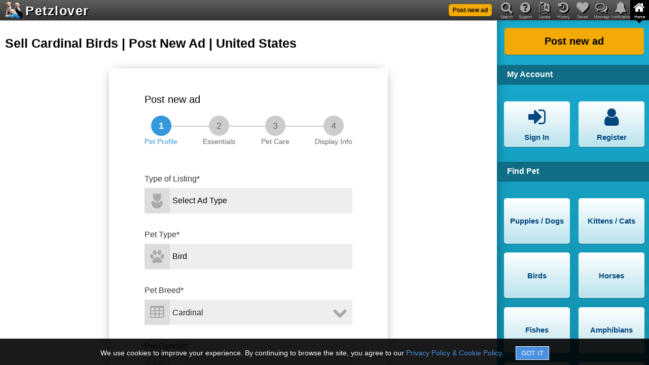

--- FILE ---
content_type: text/html; charset=utf-8
request_url: https://www.petzlover.com/us/post-new-ad?pet=3&breed=1089
body_size: 11497
content:
<!DOCTYPE html><html lang="en" ><head><link rel="icon" href="https://cdn.petzlover.com/petzlover/www/1766972603/css/images/favicon.ico" type="image/x-icon" ><meta name="viewport" content="width=device-width, initial-scale=1" id="viewportMeta"><meta http-equiv="Content-Type" content="text/html; charset=utf-8" ><link rel="canonical" href="https://www.petzlover.com/us/post-new-ad" ><meta name="robots" content="index,follow" ><meta name="googlebot" content="index,follow" ><meta name="Slurp" content="index,follow" ><meta name="referrer" content="strict-origin-when-cross-origin"><title>Sell Cardinal Birds | Post New Ad | United States</title><meta property="og:title" content="Sell Cardinal Birds | Post New Ad | United States" ><meta property="og:url" content="https://www.petzlover.com/us/post-new-ad?pet=3&breed=1089" ><meta property="og:type" content="website" ><meta property="og:description" content="Create your pet listing in 5 minutes. Sale, adoption, rehoming, breeding, wanted, lost or found - all free. Add photos and details. Get responses within an ho.." ><meta name="description" content="Create your pet listing in 5 minutes. Sale, adoption, rehoming, breeding, wanted, lost or found - all free. Add photos and details. Get responses within an ho.." ><link rel="stylesheet" href="https://cdn.petzlover.com/petzlover/www/1766972603/css/theme_default_min.css"><meta property="og:image" content="https://cdn.petzlover.com/petzlover/www/1766972603/css/images/1px.png" ><meta property="og:image:secure_url" content="https://cdn.petzlover.com/petzlover/www/1766972603/css/images/1px.png" ><script>var CONVERSION_INFO=JSON.parse('{"id":"AW-634058264","register":"b0d1CMbByNABEJjsq64C","post":"ofEcCNvKyNABEJjsq64C","premium":"jRI5CJCNudABEJjsq64C","contact":"8h6CCJvJyNABEJjsq64C","subscription":"F-jaCNSbudABEJjsq64C","register_id":"7402801372","post_id":"7402937957","premium_id":"7402844878","contact_id":"437396635","subscription_id":"7402941044"}');</script>
				<!-- Global site tag (gtag.js) - Google Analytics -->
				<script async src='https://www.googletagmanager.com/gtag/js?id=AW-634058264'></script>
			
				<script>
					
					window.dataLayer = window.dataLayer || [];
					function gtag(){dataLayer.push(arguments);}
					
					gtag('js', new Date());

					// Array of EEA/UK codes for the DENIED default (ISO 3166-1 Alpha-2)
					const EEA_UK_CODES = [
						'AT', 'BE', 'BG', 'HR', 'CY', 'CZ', 'DK', 'EE', 'FI', 'FR', 'DE', 'GR', 'HU', 'IE', 
						'IT', 'LV', 'LT', 'LU', 'MT', 'NL', 'PL', 'PT', 'RO', 'SK', 'SI', 'ES', 'SE', 
						'IS', 'LI', 'NO', 'GB' 
					];

					// --- STEP 1: GLOBAL DEFAULT (Applies to ALL countries not explicitly overridden) ---
					// This is the GRANTED state for non-EEA/UK visitors.
					gtag('consent', 'default', {
						'ad_storage': 'granted',
						'analytics_storage': 'granted',
						'ad_user_data': 'granted',
						'ad_personalization': 'granted'
					});

					// --- STEP 2: REGIONAL OVERRIDE (Applies ONLY to EEA/UK) ---
					// This is the DENIED state for compliance.
					gtag('consent', 'default', {
						'ad_storage': 'denied',
						'analytics_storage': 'denied',
						'ad_user_data': 'denied',
						'ad_personalization': 'denied'
					}, {
						'region': EEA_UK_CODES // List of country codes that receive the DENIED default
					});

				</script>
			
			<script>
				
				gtag('set', {
					visitor_id: '',
					referral_source: '',
					language: 'en',
					user_page: ''
				});

				gtag('config', 'G-GHGYBXP01W');
				gtag('config', 'AW-634058264', {'allow_enhanced_conversions':true});

			</script>
			</head><body class="en browser-chrome c-post-new-ad   device-web"><div id="header" class="header"><div class="overlay" id="nav-overlay"></div><header><div class="bg"></div><div id="app-nav-back" class="hide"><span data-href="#" class="fa fa-chevron-left"></span></div><a class="logo" href="/us/"><span class="logo-img"><img src="https://cdn.petzlover.com/petzlover/www/1766972603/css/images/logo-70.png" alt="main logo"></span><span class="logo-text">Petzlover</span></a><div class="primary-btn list-my-pet"><a href="/us/post-new-ad"><span class="label">Post new ad</span></a></div><div class="mob-nav"><span data-href="#" data-target="nav-notifications" class="fa fa-bell if-logged-in hide" id="mobile-nav-notification"><span class="notification-count hide"></span></span><span data-href="#" data-target="nav-messages" class="fa fa-comments-o if-logged-in hide" id="mobile-nav-message"><span class="message-count hide"></span></span><span data-href="#" class="fa fa-navicon" id="mobile-nav-menu"></span></div><div class="mob-nav ipad-vertical-back"><span data-href="#" class="fa fa-chevron-right"></span></div></header><nav><header><div class="bg"></div><ul id="main-nav"><li id="mob-nav-back"><span data-href="#" class="fa fa-chevron-left"></span><span class="nav-label">Back</span></li><li><span data-href="#" data-target="nav-search" class="fa fa-search"></span><span class="nav-label">Search</span></li><li><span data-href="#" data-target="nav-question" class="fa fa-question-circle"></span><span class="nav-label">Support</span></li><li><span data-href="#" data-target="nav-language" class="fa fa-language"></span><span class="nav-label">Locale</span></li><li><span data-href="#" data-target="nav-history" class="fa fa-history"></span><span class="nav-label">History</span></li><li><span data-href="#" data-target="nav-heart" class="fa fa-heart"></span><span class="nav-label">Saved</span></li><li><span data-href="#" data-target="nav-messages" class="fa fa-comments-o"><span class="message-count hide if-logged-in"></span></span><span class="nav-label">Message</span></li><li><span data-href="#" data-target="nav-notifications" class="fa fa-bell"><span class="notification-count hide if-logged-in"></span></span><span class="nav-label">Notification</span></li><li class="active"><span data-href="#" data-target="nav-home" class="fa fa-home"></span><span class="nav-label">Home</span></li></ul><div id="main-nav-highlighter" class="highlighter nav-home"><span></span></div></header><div id="nav-detail-container"><div class="bg"></div><div id="nav-slider" class="nav-home"><div id="nav-search" class="nav-detail"><div class="header-title first-title">Search Available Pets</div><form onsubmit="return false;"><div class="field-container with-multiselect"><input type="hidden" id="search-listing-type"><div id="search-listing-type-multiselect" data-input-id="search-listing-type" class="pl-multiselect" data-maxselection="4" data-options='{"1":"Pet for Sale","2":"Pet for Free","3":"Pet for Adoption","4":"Pet for Rehoming","5":"Pet for Mating","6":"Pet Wanted","7":"Lost Pet","8":"Found Pet"}'></div><span class="fa fa-flower"></span></div><div class="field-container"><select id="search-pet" aria-label="Select Pet" class="pets-list" data-target="search-breed-multiselect" data-showall="1"><option value="">Select Pet</option><option value="1">Puppies / Dogs</option><option value="2">Kittens / Cats</option><option value="3">Birds</option><option value="4">Horses</option><option value="5">Fishes</option><option value="6">Amphibians</option><option value="7">Reptiles</option><option value="8">Rabbits</option><option value="9">Rodents</option><option value="10">Animals</option></select><span class="fa fa-paw"></span></div><div class="field-container with-multiselect"><input type="hidden" id="search-breed"><div id="search-breed-multiselect" data-input-id="search-breed" class="pl-multiselect" data-maxselection="1"></div><span class="fa fa-table"></span></div><div class="field-container with-multiselect"><input type="hidden" id="search-state" ><div id="header-state-multiselect" data-input-id="search-state" class="pl-multiselect"></div><span class="fa fa-map-marker"></span></div><div class="field-container with-multiselect"><input type="hidden" id="search-city"><div id="header-city-multiselect" data-input-id="search-city" class="pl-multiselect" ></div><span class="fa fa-map-marker"></span></div><div class="primary-btn"><span data-href="#" id="search-submit"><span class="label" id="search-submit-label">Find Pets</span></span></div></form><div class="header-title">View Specific Listing by ID</div><form onsubmit="return false;"><div class="field-container"><input type="text" placeholder="Enter Listing ID" id="search-text" autocomplete="off"><span class="fa fa-search"></span><span class="succ-bar"></span><span class="error-bar"></span></div><div class="primary-btn"><span data-href="#" id="search-by-ad-id-submit"><span class="label">Go to Listing</span></span></div></form><div class="recent-search-list"><div class="recent-search-list-child"></div></div></div><div id="nav-question" class="nav-detail"><div class="header-title first-title">Support</div><ul class="nav-buttons"><li><a href="/us/page/frequently-asked-questions"><span class="fa fa-question-circle"></span><span class="label">FAQ</span></a></li><li><a href="/us/page/privacy-policy"><span class="fa fa-lock"></span><span class="label">Privacy & Policy</span></a></li><li><a href="/us/page/terms-and-conditions"><span class="fa fa-file-text"></span><span class="label">Terms & Conditions</span></a></li><li><a href="/us/page/about-us"><span class="fa fa-file-text"></span><span class="label">About us</span></a></li><li><a href="/us/page/buyers-tips"><span class="fa fa-exclamation-circle"></span><span class="label">Buyer's Tips</span></a></li><li><span data-href="#" data-popup="feedback" data-login="feedback"><span class="fa fa-comment"></span><span class="label">Feedback</span></span></li></ul><div class="clear"></div><div class="need-assistance">Need help? Please contact <br> <a href="mailto:contact@petzlover.com" data-noajax="1" >contact@petzlover.com</a> <br>or<br> <span class="chat-now-customer-support" data-online="1">Chat with us<span class="chat-online"></span></span></div><div class="premium-ad-list"></div></div><div id="nav-language" class="nav-detail header-locale-nav"></div><div id="nav-history" class="nav-detail"><div class="saved-history" id="saved-history"></div><div class="clear"></div><div class="premium-ad-list"></div></div><div id="nav-heart" class="nav-detail"><div class="saved-search" id="saved-search"><div class="saved-search-child"><div class="first-title header-title">Saved Searches</div><div class="empty-save-search empty-msg"><p>Please <a href="#" class="open-signin" >login</a> to manage saved searches ads.</p></div></div></div><div class="saved-ad" id="saved-ad"><div class="saved-ad-child"><div class="header-title">Saved Ads</div><div class="empty-save-ads empty-msg"><p>Please <a href="#" class="open-signin" >login</a> to manage saved ads.</p></div></div></div><div class="clear"></div><div class="premium-ad-list"></div></div><div id="nav-messages" class="nav-detail"><div class="header-title first-title">Messages</div><div class="header-messages" id="header-messages"><div class="header-messages-child"><div class="empty-messages empty-msg"><p>Please <a href="#" class="open-signin" >login</a> to see your messages.</p></div></div></div><div class="premium-ad-list"></div></div><div id="nav-notifications" class="nav-detail robots-nocontent"><div class="first-title header-title">Notifications</div><div class="header-notifications" id="header-notifications"><div class="header-notifications-child"><div class="empty-notifications empty-notification"><p>Please <a href="#" class="open-signin" >login</a> to see your notifications.</p></div></div></div><div class="clear"></div><div class="premium-ad-list"></div></div><div id="nav-home" class="active nav-detail"><div class="primary-btn"><a href="/us/post-new-ad"><span class="label">Post new ad</span></a></div><div class="clear"></div><div class="header-title">My Account</div><ul class="nav-buttons"><li class="if-not-logged-in"><span data-href="#" class="open-signin"><span class="fa fa-sign-in"></span><span class="label">Sign In</span></span></li><li class="if-not-logged-in"><span data-href="#" class="open-signin"><span class="fa fa-user"></span><span class="label">Register</span></span></li><li class="if-logged-in"><span data-href="/us/dashboard"><span class="fa fa-paw"></span><span class="label">My Ads</span></span></li><li class="if-logged-in"><span data-href="/us/dashboard?type=account"><span class="fa fa-gear"></span><span class="label">Settings</span></span></li><li class="if-logged-in"><span data-href="/us/dashboard?type=orders"><span class="fa fa-money"></span><span class="label">My Orders</span></span></li><li class="if-logged-in"><span data-href="#" class="logout"><span class="fa fa-sign-out"></span><span class="label">Sign Out</span></span></li></ul><div class="clear"></div><div class="header-nav-list"><h2 class="header-title">Find Pet</h2><ul class="nav-buttons"><li><a href="/us/puppies" data-target="nav-search" ><span class="label">Puppies / Dogs</span></a></li><li><a href="/us/cats" data-target="nav-search" ><span class="label">Kittens / Cats</span></a></li><li><a href="/us/birds" data-target="nav-search" ><span class="label">Birds</span></a></li><li><a href="/us/horses" data-target="nav-search" ><span class="label">Horses</span></a></li><li><a href="/us/fishes" data-target="nav-search" ><span class="label">Fishes</span></a></li><li><a href="/us/amphibians" data-target="nav-search" ><span class="label">Amphibians</span></a></li><li><a href="/us/reptiles" data-target="nav-search" ><span class="label">Reptiles</span></a></li><li><a href="/us/rabbits" data-target="nav-search" ><span class="label">Rabbits</span></a></li><li><a href="/us/rodents" data-target="nav-search" ><span class="label">Rodents</span></a></li><li><a href="/us/animals" data-target="nav-search" ><span class="label">Animals</span></a></li></ul></div><div class="category-nav-list"></div><div class="clear"></div></div></div></div></nav></div><div class="site-content"><div id="container"><h1>Sell Cardinal Birds | Post New Ad | United States</h1><div class="wrapper"><div id="post-new-ad" class="post-new-ad"><div class="post-new-ad center-form total-steps-4"><form onsubmit="return false;" id="post-new-form"><div class="title">Post new ad</div><div class="ad-post-steps-child"><div class="steps-list active-step-1" data-step="1"> <div class="step-line"> <div class="step-1-line"></div> <div class="step-2-line"></div> <div class="step-3-line"></div> </div> <div class="step-1 next-button" data-target="1"> <div class="step-no">1</div> <div class="step-label">Pet Profile</div> </div> <div class="step-2 next-button" data-target="2"> <div class="step-no">2</div> <div class="step-label">Essentials</div> </div> <div class="step-3 next-button" data-target="3"> <div class="step-no">3</div> <div class="step-label">Pet Care</div> </div> <div class="step-4 next-button" data-target="4"> <div class="step-no">4</div> <div class="step-label">Display Info</div> </div></div><div class="steps-container" id="steps-container"><div class="all-steps active-step-1">  <div class="step-1"> <div class="ad-post-step-1-child"> <div class="ad-post-step-1-new-child"><div class="field-container"> <div class="field-label">Type of Listing*</div> <select id="post-ad-type" name="ad_type" autocomplete="off"> <option value="">Select Ad Type</option> <option value="1" >Pet for Sale</option><option value="2" >Pet for Free</option><option value="3" >Pet for Adoption</option><option value="4" >Pet for Rehoming</option><option value="5" >Pet for Mating</option><option value="6" >Pet Wanted</option><option value="7" >Lost Pet</option><option value="8" >Found Pet</option> </select> <span class="fa fa-flower"></span> <span class="succ-bar"></span> <span class="error-bar"></span> <span class="error-msg">Please select ad type</span></div><div class="field-container"> <div class="field-label">Pet Type*</div> <select id="post-ad-pet" name="p_c_id" class="pets-list" data-default="3" data-target="post-ad-breed-multiselect" autocomplete="off"> <option value="">Select Pet</option>  <option value="1">Puppy / Dog</option>  <option value="2">Kitten / Cat</option>  <option value="3">Bird</option>  <option value="4">Horse</option>  <option value="5">Fish</option>  <option value="6">Amphibian</option>  <option value="7">Reptile</option>  <option value="8">Rabbit</option>  <option value="9">Rodent</option>  <option value="10">Animal</option>  </select> <span class="fa fa-paw"></span> <span class="succ-bar"></span> <span class="error-bar"></span> <span class="error-msg">Please select pet</span></div><div class="field-container with-multiselect"> <div class="field-label">Pet Breed*</div> <input type="hidden" name="p_s_id" id="post-ad-breed" value="1089" > <div id="post-ad-breed-multiselect" data-input-id="post-ad-breed" class="pl-multiselect" data-value="1089" data-maxselection="1"></div> <span class="fa fa-table"></span> <span class="succ-bar"></span> <span class="error-bar"></span> <span class="error-msg">Please select breed</span></div> <div class="field-container" id="pet-gender-container"> <div class="field-label">Pet Gender*</div> <select id="post-ad-pet-gender" name="pet_gender" autocomplete="off"> <option value="">Select Pet Gender</option> <option value="1" >Female</option><option value="2" >Male</option><option value="3" >Unknown</option><option value="4" >Any</option> </select> <span class="fa fa-gender"></span> <span class="succ-bar"></span> <span class="error-bar"></span> <span class="error-msg">Please select pet gender</span></div></div><div class="field-container" id="pet-name-container"> <div class="field-label">Pet Name</div> <input type="text" id="post-ad-pet-name" maxlength="30" name="pet_name" placeholder="Enter Pet Name" autocomplete="off"> <span class="fa fa-edit"></span> <span class="succ-bar"></span> <span class="error-bar"></span> <span class="error-msg">Please enter pet name between 3 to 30 characters</span></div><div class="field-container" id="pet-color-container"> <div class="field-label">Pet Color</div> <input type="text" id="post-ad-pet-color" maxlength="50" name="pet_color" placeholder="Enter Pet Color" autocomplete="off"> <span class="fa fa-brush"></span> <span class="succ-bar"></span> <span class="error-bar"></span> <span class="error-msg">Please enter pet color between 3 to 50 characters</span></div><div class="field-container date-selector" id="pet-dob-container"> <div class="field-label">Pet Date 0f Birth (approx)</div> <input type="date" name="pet_birth_date" class="datepicker" placeholder="Select Date.." id="ad-pet-birth-date"> <span class="fa fa-calendar"></span> <span class="succ-bar"></span> <span class="error-bar"></span> <span class="error-msg">Please select valid date</span></div><div class="field-container" id="pet-weight-container"> <div class="field-label">Approximate Weight</div> <input type="number" id="post-ad-weight" min="0" max="5000" name="pet_weight" placeholder="Enter Your Pet's Weight" autocomplete="off"> <span class="fa fa-balance-scale"></span> <label class="weight" for="post-ad-weight">lbs</label> <span class="succ-bar"></span> <span class="error-bar"></span> <span class="error-msg">Please provide your pet's weight</span></div><div class="field-container checkbox" id="pet-potty-trained-container"> <input type="checkbox" id="post-ad-potty-trained" name="is_pet_potty_trained" > <span class="fa fa-check"></span> <label for="post-ad-potty-trained">Is your pet potty trained (house/litter trained)?</label></div><div class="field-container auto" id="pet-temperament-container"> <div class="field-label">Temperament / Behavior <span class="tooltip" data-tooltip="Describe your pet's typical temperament and behavior, for example: friendly, calm, energetic, protective, shy, playful, or independent">i</span></div> <textarea id="post-ad-temperament" name="pet_temperament" maxlength="5000" class="txt-area" placeholder="Please share a few words about your pet's temperament / behavior" autocomplete="off"></textarea> <span class="fa fa-microphone speech-to-text" data-target="post-ad-temperament"></span> <span class="succ-bar"></span> <span class="error-bar"></span> <span class="error-msg">Please enter minimum 10 characters</span></div><div class="clear"></div><div class="primary-btn"> <a href="#" class="next-button" data-target="2" tabindex="-1" > <span class="label">Next</span> </a></div></div> </div> <div class="step-2"> <div class="ad-post-step-2-child"><div class="field-container" id="pet-price-container"> <div class="field-label" id="pet-price-label">Price</div> <div class="field-label" id="pet-adoption-fee-label">Adoption Fee</div> <div class="field-label" id="pet-rehoming-fee-label">Rehoming Fee</div> <div class="field-label" id="pet-mating-fee-label">Mating Fee / Stud Fee</div> <input type="number" id="post-ad-price" min="0" max="50000" name="price" placeholder="Enter Price / Fee" autocomplete="off"> <span class="fa fa-money"></span> <label class="currency" for="post-ad-price">USD</label> <span class="succ-bar"></span> <span class="error-bar"></span> <span class="error-msg">Please enter price less than 50000</span></div><div class="field-container checkbox" id="pet-price-nego-container"> <input type="checkbox" id="post-ad-price-negotiable" name="is_price_negotiable" > <span class="fa fa-check"></span> <label for="post-ad-price-negotiable">Is price / fee negotiable?</label></div><div class="field-container checkbox" id="pet-deopsit-container"> <input type="checkbox" id="post-ad-deposit-required" name="is_deposit_required" data-target="deopsit-details" > <span class="fa fa-check"></span> <label for="post-ad-deposit-required">Do you require a deposit to reserve this pet?</label></div><div id="deopsit-details" class="hide"> <div class="field-container"> <div class="field-label">Deposit Amount</div> <input type="number" id="post-ad-deposit" min="0" max="50000" name="deposit" placeholder="Enter Deposit Amount" autocomplete="off"> <span class="fa fa-money"></span> <label class="currency" for="post-ad-deposit">USD</label> <span class="succ-bar"></span> <span class="error-bar"></span> <span class="error-msg">Please enter deposit amount less than 50000</span> </div> <div class="field-container auto"> <div class="field-label">Deposit Terms/Refund Policy <span class="tooltip" data-tooltip="Clearly explain your pet deposit and refund policy here. Be transparent about the deposit amount, its purpose, and refund conditions to build trust with potential adopters">i</span></div> <textarea id="post-ad-deposit-policy" name="deposit_policy" maxlength="5000" class="txt-area" placeholder="Enter Deposit Terms/Refund Policy" autocomplete="off"></textarea> <span class="fa fa-microphone speech-to-text" data-target="post-ad-deposit-policy"></span> <span class="succ-bar"></span> <span class="error-bar"></span> <span class="error-msg">Please enter minimum 10 characters</span> </div></div><div class="field-container" id="pet-payment-container"> <div class="field-label">Accepted Payment Methods <span class="tooltip" data-tooltip="List all payment methods you accept for the pet. This informs potential adopters of their options for completing the transaction">i</span></div> <input type="text" id="post-ad-payment-methods" maxlength="100" name="payment_methods" placeholder="Enter Accepted Payment Methods" autocomplete="off"> <span class="fa fa-wallet"></span> <span class="succ-bar"></span> <span class="error-bar"></span> <span class="error-msg">Please enter payment methods between 3 to 100 characters</span></div><div class="field-container date-selector" id="pet-lost-date-container"> <div class="field-label">When did your pet go missing?</div> <input type="date" name="pet_lost_date" class="datepicker" placeholder="Select Date.." id="ad-pet-lost-date"> <span class="fa fa-calendar"></span> <span class="succ-bar"></span> <span class="error-bar"></span> <span class="error-msg">Please select valid date</span></div><div class="field-container" id="pet-lost-location-container"> <div class="field-label">Where exactly did the pet go missing? <span class="tooltip" data-tooltip="Describe the exact location and landmark where your pet went missing">i</span></div> <input type="text" id="post-ad-lost-location" maxlength="100" name="pet_lost_location" placeholder="Enter The Location/Landmark" autocomplete="off"> <span class="fa fa-map-marker"></span> <span class="succ-bar"></span> <span class="error-bar"></span> <span class="error-msg">Please enter location between 3 to 100 characters</span></div><div class="field-container date-selector" id="pet-found-date-container"> <div class="field-label">When you found the pet?</div> <input type="date" name="pet_found_date" class="datepicker" placeholder="Select Date.." id="ad-pet-found-date"> <span class="fa fa-calendar"></span> <span class="succ-bar"></span> <span class="error-bar"></span> <span class="error-msg">Please select valid date</span></div><div class="field-container" id="pet-found-location-container"> <div class="field-label">Location where you found the pet <span class="tooltip" data-tooltip="Enter where you found the pet. You can include the street, area, or nearby places to help the owner">i</span></div> <input type="text" id="post-ad-found-location" maxlength="100" name="pet_found_location" placeholder="Enter Pet Found Location" autocomplete="off"> <span class="fa fa-map-marker"></span> <span class="succ-bar"></span> <span class="error-bar"></span> <span class="error-msg">Please enter location between 3 to 100 characters</span></div><div class="field-container auto" id="pet-rehome-reason-container"> <div class="field-label">Rehoming Reason <span class="tooltip" data-tooltip="Explain why this pet needs a new home.">i</span></div> <textarea id="post-ad-rehome-reason" name="pet_rehome_reason" maxlength="5000" class="txt-area" placeholder="Please provide the primary reason for this pet's rehoming, to help potential adopters understand its history" autocomplete="off"></textarea> <span class="fa fa-microphone speech-to-text" data-target="post-ad-rehome-reason"></span> <span class="succ-bar"></span> <span class="error-bar"></span> <span class="error-msg">Please enter minimum 10 characters</span></div><div class="field-container date-selector" id="pet-ready-container"> <div class="field-label">Available for adoption from</div> <input type="date" name="pet_ready_date" class="datepicker" placeholder="Select Date.." id="ad-pet-ready-date"> <span class="fa fa-calendar"></span> <span class="succ-bar"></span> <span class="error-bar"></span> <span class="error-msg">Please select valid date</span></div><div class="field-container checkbox" id="pet-visit-container"> <div class="field-label">Choose how others can view your pet</div> <div class="each-box"> <input type="checkbox" id="post-ad-allow-visit" name="is_allow_visit" > <span class="fa fa-check"></span> <label for="post-ad-allow-visit">In-person visit</label> </div> <div class="each-box"> <input type="checkbox" id="post-ad-allow-video-call" name="is_allow_video_call" > <span class="fa fa-check"></span> <label for="post-ad-allow-video-call">Live video call (Facetime, WhatsApp, etc.)</label> </div></div><div class="field-container auto" id="pet-transport-container"> <div class="field-label">Transport Options Offered <span class="tooltip" data-tooltip="Detail your pet transport arrangements here. Include delivery methods, service areas, and any associated fees or conditions for clarity">i</span></div> <textarea id="post-ad-transport" name="transport_details" maxlength="5000" class="txt-area" placeholder="Please describe how you arrange pet transport, including delivery methods, areas covered, and any fees or conditions" autocomplete="off"></textarea> <span class="fa fa-microphone speech-to-text" data-target="post-ad-transport"></span> <span class="succ-bar"></span> <span class="error-bar"></span> <span class="error-msg">Please enter minimum 10 characters</span></div><div id="mating-info-container">  <div class="field-container" id="pet-prefered-breed-container"> <div class="field-label">Preferred Breed for Mating <span class="tooltip" data-tooltip="Please specify one or more preferred breeds for mating. You may list multiple breeds by separating them with commas">i</span></div> <input type="text" id="post-ad-prefered-breed" maxlength="100" name="pet_mating_prefered_breed" placeholder="Enter one or more breeds separated by commas." autocomplete="off"> <span class="fa fa-table"></span> <span class="succ-bar"></span> <span class="error-bar"></span> <span class="error-msg">Please enter between 3 to 100 characters</span> </div> <div class="field-container auto" id="pet-mating-condition-container" > <div class="field-label">Breeding Service Terms <span class="tooltip" data-tooltip="Please enter any conditions or expectations (optional), like “want one puppy in return” or “only within 10 km,” as part of the stud service terms.">i</span></div> <textarea id="post-ad-mating-condition" name="pet_mating_condition" maxlength="5000" class="txt-area" placeholder="Enter any special conditions or expectations for the stud service here" autocomplete="off"></textarea> <span class="fa fa-microphone speech-to-text" data-target="post-ad-mating-condition"></span> <span class="succ-bar"></span> <span class="error-bar"></span> <span class="error-msg">Please enter minimum 10 characters</span> </div> <div class="field-container checkbox" id="pet-mating-experience-container"> <input type="checkbox" id="post-ad-mating-experience" name="is_pet_mating_experience" > <span class="fa fa-check"></span> <label for="post-ad-mating-experience">Has Your Pet Mated Before?</label> </div> <div class="field-container checkbox" id="pet-mating-travel-container"> <input type="checkbox" id="post-ad-mating-travel" name="is_pet_mating_travel" > <span class="fa fa-check"></span> <label for="post-ad-mating-travel">Are you willing to travel for mating?</label> </div></div><div class="clear"></div><div class="primary-btn half primary-back"> <a href="#" class="next-button" data-target="1" tabindex="-1" > <span class="label">Back</span> </a></div><div class="primary-btn half"> <a href="#" class="next-button" data-target="3" tabindex="-1" > <span class="label">Next</span> </a></div></div> </div> <div class="step-3"> <div class="ad-post-step-3-child"><div class="field-container" id="pet-vacci-container"> <div class="field-label">Vaccination Status</div> <select id="post-ad-vaccination" name="pet_vaccination_status" autocomplete="off"> <option value="">Select Vaccination Status</option> <option value="1" >Fully Vaccinated</option><option value="2" >Partially Vaccinated</option><option value="3" >Not Vaccinated</option><option value="4" >Unknown</option> </select> <span class="fa fa-medicine"></span> <span class="succ-bar"></span> <span class="error-bar"></span> <span class="error-msg">Please select vaccination status</span></div><div class="field-container" id="pet-deworm-container"> <div class="field-label">Deworming Status</div> <select id="post-ad-deworm" name="pet_deworm_status" autocomplete="off"> <option value="">Select Deworming Status</option> <option value="1" >Dewormed</option><option value="2" >Partially Dewormed</option><option value="3" >Not Dewormed</option><option value="4" >Unknown</option> </select> <span class="fa fa-ban"></span> <span class="succ-bar"></span> <span class="error-bar"></span> <span class="error-msg">Please select deworming status</span></div><div class="field-container auto" id="pet-included-container" > <div class="field-label">What items will come with the pet? <span class="tooltip" data-tooltip="List any items included with the pet, such as food, toys, blankets, or veterinary records. This helps potential adopters know what to expect.
 ">i</span></div> <textarea id="post-ad-included-items" name="included_items" maxlength="5000" class="txt-area" placeholder="Enter the items that come with the pet" autocomplete="off"></textarea> <span class="fa fa-microphone speech-to-text" data-target="post-ad-included-items"></span> <span class="succ-bar"></span> <span class="error-bar"></span> <span class="error-msg">Please enter minimum 10 characters</span></div><div class="field-container checkbox" id="pet-microchip-container"> <input type="checkbox" id="post-ad-microchipped" name="is_pet_microchipped" data-target="microchip-number-container" > <span class="fa fa-check"></span> <label for="post-ad-microchipped">Is the pet microchipped?</label></div><div  id="microchip-number-container" class="hide">  <div class="field-container"> <div class="field-label">Microchip Number</div> <input id="post-ad-microchip-number" name="pet_microchip_number" maxlength="30" placeholder="Enter Microchip Number" autocomplete="off"> <span class="fa fa-id-card"></span> <span class="succ-bar"></span> <span class="error-bar"></span> <span class="error-msg">Please enter microchip number between 3 to 30 characters</span> </div> <div class="field-container"> <div class="field-label">Microchip Provider / Registry</div> <input id="post-ad-microchip-provider" name="pet_microchip_provider" maxlength="30" placeholder="Enter Microchip Provider / Registry" autocomplete="off"> <span class="fa fa-certificate"></span> <span class="succ-bar"></span> <span class="error-bar"></span> <span class="error-msg">Please enter microchip provider/registry between 3 to 30 characters</span> </div> <div class="field-container"> <div class="field-label">Is Microchip Registered to You?</div> <select id="post-ad-microchip-status" name="pet_microchip_status" autocomplete="off"> <option value="">Select an Option</option> <option value="1" >Yes</option><option value="2" >No</option><option value="3" >Unknown</option> </select> <span class="fa fa-star"></span> <span class="succ-bar"></span> <span class="error-bar"></span> <span class="error-msg">Please select an option</span> </div></div><div class="field-container checkbox" id="pet-certificate-container"> <input type="checkbox" id="post-ad-certificate" name="is_pet_certificate" data-target="certificate-container" > <span class="fa fa-check"></span> <label for="post-ad-certificate">Does the pet have any certificates or registration papers?</label></div><div class="field-container auto hide" id="certificate-container" > <div class="field-label">Describe the certificate or registration <span class="tooltip" data-tooltip="Detail any certificates or registration papers that come with the pet. This informs potential adopters about lineage, health clearances, or official recognition">i</span></div> <textarea id="post-ad-certificate-details" name="pet_certificate_details" maxlength="5000" class="txt-area" placeholder="Enter certificate or registration details" autocomplete="off"></textarea> <span class="fa fa-microphone speech-to-text" data-target="post-ad-certificate-details"></span> <span class="succ-bar"></span> <span class="error-bar"></span> <span class="error-msg">Please enter minimum 10 characters</span></div><div class="field-container checkbox" id="pet-health-container"> <input type="checkbox" id="post-ad-health-issues" name="is_pet_health_issues" data-target="health-issues-container" > <span class="fa fa-check"></span> <label for="post-ad-health-issues">Has the pet had any health issues or injuries?</label></div><div class="field-container auto hide" id="health-issues-container" > <div class="field-label">Describe the health issues or injuries <span class="tooltip" data-tooltip="Provide details on any known health issues or past injuries the pet has. This offers potential adopters complete transparency regarding the pet's health and well-being">i</span></div> <textarea id="post-ad-health-issues-details" name="pet_health_issues_details" maxlength="5000" class="txt-area" placeholder="Enter health issues or injuries details" autocomplete="off"></textarea> <span class="fa fa-microphone speech-to-text" data-target="post-ad-health-issues-details"></span> <span class="succ-bar"></span> <span class="error-bar"></span> <span class="error-msg">Please enter minimum 10 characters</span></div><div class="field-container checkbox" id="pet-insurance-container"> <input type="checkbox" id="post-ad-insurance" name="is_pet_insurance" data-target="insurance-container" > <span class="fa fa-check"></span> <label for="post-ad-insurance">Does the pet come with any pet insurance?</label></div><div class="field-container auto hide" id="insurance-container" > <div class="field-label">Insurance Details <span class="tooltip" data-tooltip="List any current insurance coverage for the pet or provide details on insurance options available for the new owner. ">i</span></div> <textarea id="post-ad-insurance-details" name="pet_insurance_details" maxlength="5000" class="txt-area" placeholder="Enter insurance details" autocomplete="off"></textarea> <span class="fa fa-microphone speech-to-text" data-target="post-ad-insurance-details"></span> <span class="succ-bar"></span> <span class="error-bar"></span> <span class="error-msg">Please enter minimum 10 characters</span></div><div class="field-container checkbox" id="pet-support-container"> <input type="checkbox" id="post-ad-support" name="is_offer_support" data-target="support-container" > <span class="fa fa-check"></span> <label for="post-ad-support">Do you offer any support or assistance after the pet goes to a new home?</label></div><div class="field-container auto hide" id="support-container" > <div class="field-label">Type of support or assistance you offer <span class="tooltip" data-tooltip="Describe the help and guidance you'll provide to new pet owners, such as training tips or health advice. This lets them know what kind of support to expect after they get their pet">i</span></div> <textarea id="post-ad-support-details" name="support_details" maxlength="5000" class="txt-area" placeholder="Enter support or assistance you offer" autocomplete="off"></textarea> <span class="fa fa-microphone speech-to-text" data-target="post-ad-support-details"></span> <span class="succ-bar"></span> <span class="error-bar"></span> <span class="error-msg">Please enter minimum 10 characters</span></div><div class="skip-step" id="step-3-skip-container"> You're Almost There!</div><div class="clear"></div><div class="primary-btn half primary-back"> <a href="#" class="next-button" data-target="2" tabindex="-1" > <span class="label">Back</span> </a></div><div class="primary-btn half"> <a href="#" class="next-button" data-target="4" tabindex="-1" > <span class="label">Next</span> </a></div></div> </div> <div class="step-4"> <div class="ad-post-step-4-child"><div class="field-container" id="pet-title-container"> <div class="field-label">Title* <span class="tooltip" data-tooltip="Enter a suitable title for your ad. This should be catchy and informative to attract potential viewers">i</span></div> <input type="text" id="post-ad-title" maxlength="70" name="title" placeholder="Enter ad title" autocomplete="off"> <span class="fa fa-edit"></span> <span class="succ-bar"></span> <span class="error-bar"></span> <span class="error-msg">Please enter title between 10 to 50 characters</span></div><div class="field-container auto" id="pet-desc-container"> <div class="field-label">Description*         <span class="tooltip" id="pet-desc-info-sale" data-tooltip="Write a detailed and engaging description of your pet. Include key information like its temperament, habits, and what makes it unique to help potential adopters connect with it">i</span> <span class="tooltip" id="pet-desc-info-free" data-tooltip="Write a description about your pet and your reason for giving them away for free">i</span> <span class="tooltip" id="pet-desc-info-adoption" data-tooltip="Write a brief message about your pet and why you're putting them up for adoption. This helps potential adopters understand your situation and the pet’s needs">i</span> <span class="tooltip" id="pet-desc-info-rehoming" data-tooltip="Please describe the environment and family you believe would be the perfect fit">i</span> <span class="tooltip" id="pet-desc-info-mating" data-tooltip="Describe your pet and why you’re looking for a mate or offering your pet for mating. Share any important details or preferences.">i</span> <span class="tooltip" id="pet-desc-info-wanted" data-tooltip="Write a description about the kind of pet you're looking for and why you want to bring one home">i</span> <span class="tooltip" id="pet-desc-info-lost" data-tooltip="Share details about your lost pet, including when and where they were last seen. Add any identifying features, their name, and how someone can contact you if found">i</span> <span class="tooltip" id="pet-desc-info-found" data-tooltip="Describe the pet you found, including where and when you found them. Mention any noticeable features and how the owner can contact you">i</span> </div> <textarea id="post-ad-desc" name="desc" maxlength="5000" class="txt-area" placeholder="Please enter long unique description" autocomplete="off"></textarea> <span class="fa fa-microphone speech-to-text" data-target="post-ad-desc"></span> <span class="succ-bar"></span> <span class="error-bar"></span> <span class="error-msg">Minimum 50 characters</span></div> <div class="ad-post-step-4-new-child"><div class="add-photos" id="pet-photo-container"> <ul class="add-new-media" id="add-new-photos">  <li data-id="0" data-rotate="0"> <div class="media-selector"> <div class="fa fa-plus"></div> <div class="text">Add Photo</div> </div> <div class="fa fa-rotate-right"></div> <div class="fa fa-close"></div> <img src="https://cdn.petzlover.com/petzlover/www/1766972603/css/images/1px.png" alt="single pixel"> <div class="make-default">Make Default</div> <div class="default-media">Default Photo</div> </li>  <li data-id="1" data-rotate="0"> <div class="media-selector"> <div class="fa fa-plus"></div> <div class="text">Add Photo</div> </div> <div class="fa fa-rotate-right"></div> <div class="fa fa-close"></div> <img src="https://cdn.petzlover.com/petzlover/www/1766972603/css/images/1px.png" alt="single pixel"> <div class="make-default">Make Default</div> <div class="default-media">Default Photo</div> </li>  <li data-id="2" data-rotate="0"> <div class="media-selector"> <div class="fa fa-plus"></div> <div class="text">Add Photo</div> </div> <div class="fa fa-rotate-right"></div> <div class="fa fa-close"></div> <img src="https://cdn.petzlover.com/petzlover/www/1766972603/css/images/1px.png" alt="single pixel"> <div class="make-default">Make Default</div> <div class="default-media">Default Photo</div> </li>  <li data-id="3" data-rotate="0"> <div class="media-selector"> <div class="fa fa-plus"></div> <div class="text">Add Photo</div> </div> <div class="fa fa-rotate-right"></div> <div class="fa fa-close"></div> <img src="https://cdn.petzlover.com/petzlover/www/1766972603/css/images/1px.png" alt="single pixel"> <div class="make-default">Make Default</div> <div class="default-media">Default Photo</div> </li>  <li data-id="4" data-rotate="0"> <div class="media-selector"> <div class="fa fa-plus"></div> <div class="text">Add Photo</div> </div> <div class="fa fa-rotate-right"></div> <div class="fa fa-close"></div> <img src="https://cdn.petzlover.com/petzlover/www/1766972603/css/images/1px.png" alt="single pixel"> <div class="make-default">Make Default</div> <div class="default-media">Default Photo</div> </li>  <li data-id="5" data-rotate="0"> <div class="media-selector"> <div class="fa fa-plus"></div> <div class="text">Add Photo</div> </div> <div class="fa fa-rotate-right"></div> <div class="fa fa-close"></div> <img src="https://cdn.petzlover.com/petzlover/www/1766972603/css/images/1px.png" alt="single pixel"> <div class="make-default">Make Default</div> <div class="default-media">Default Photo</div> </li>  <li data-id="6" data-rotate="0"> <div class="media-selector"> <div class="fa fa-plus"></div> <div class="text">Add Photo</div> </div> <div class="fa fa-rotate-right"></div> <div class="fa fa-close"></div> <img src="https://cdn.petzlover.com/petzlover/www/1766972603/css/images/1px.png" alt="single pixel"> <div class="make-default">Make Default</div> <div class="default-media">Default Photo</div> </li>  <li data-id="7" data-rotate="0"> <div class="media-selector"> <div class="fa fa-plus"></div> <div class="text">Add Photo</div> </div> <div class="fa fa-rotate-right"></div> <div class="fa fa-close"></div> <img src="https://cdn.petzlover.com/petzlover/www/1766972603/css/images/1px.png" alt="single pixel"> <div class="make-default">Make Default</div> <div class="default-media">Default Photo</div> </li>  <li data-id="8" data-rotate="0"> <div class="media-selector"> <div class="fa fa-plus"></div> <div class="text">Add Photo</div> </div> <div class="fa fa-rotate-right"></div> <div class="fa fa-close"></div> <img src="https://cdn.petzlover.com/petzlover/www/1766972603/css/images/1px.png" alt="single pixel"> <div class="make-default">Make Default</div> <div class="default-media">Default Photo</div> </li>  <li data-id="9" data-rotate="0"> <div class="media-selector"> <div class="fa fa-plus"></div> <div class="text">Add Photo</div> </div> <div class="fa fa-rotate-right"></div> <div class="fa fa-close"></div> <img src="https://cdn.petzlover.com/petzlover/www/1766972603/css/images/1px.png" alt="single pixel"> <div class="make-default">Make Default</div> <div class="default-media">Default Photo</div> </li>  <li data-id="10" data-rotate="0"> <div class="media-selector"> <div class="fa fa-plus"></div> <div class="text">Add Photo</div> </div> <div class="fa fa-rotate-right"></div> <div class="fa fa-close"></div> <img src="https://cdn.petzlover.com/petzlover/www/1766972603/css/images/1px.png" alt="single pixel"> <div class="make-default">Make Default</div> <div class="default-media">Default Photo</div> </li>  <li data-id="11" data-rotate="0"> <div class="media-selector"> <div class="fa fa-plus"></div> <div class="text">Add Photo</div> </div> <div class="fa fa-rotate-right"></div> <div class="fa fa-close"></div> <img src="https://cdn.petzlover.com/petzlover/www/1766972603/css/images/1px.png" alt="single pixel"> <div class="make-default">Make Default</div> <div class="default-media">Default Photo</div> </li>  <li data-id="12" data-rotate="0"> <div class="media-selector"> <div class="fa fa-plus"></div> <div class="text">Add Photo</div> </div> <div class="fa fa-rotate-right"></div> <div class="fa fa-close"></div> <img src="https://cdn.petzlover.com/petzlover/www/1766972603/css/images/1px.png" alt="single pixel"> <div class="make-default">Make Default</div> <div class="default-media">Default Photo</div> </li>  <li data-id="13" data-rotate="0"> <div class="media-selector"> <div class="fa fa-plus"></div> <div class="text">Add Photo</div> </div> <div class="fa fa-rotate-right"></div> <div class="fa fa-close"></div> <img src="https://cdn.petzlover.com/petzlover/www/1766972603/css/images/1px.png" alt="single pixel"> <div class="make-default">Make Default</div> <div class="default-media">Default Photo</div> </li>  <li data-id="14" data-rotate="0"> <div class="media-selector"> <div class="fa fa-plus"></div> <div class="text">Add Photo</div> </div> <div class="fa fa-rotate-right"></div> <div class="fa fa-close"></div> <img src="https://cdn.petzlover.com/petzlover/www/1766972603/css/images/1px.png" alt="single pixel"> <div class="make-default">Make Default</div> <div class="default-media">Default Photo</div> </li>  <li data-id="15" data-rotate="0"> <div class="media-selector"> <div class="fa fa-plus"></div> <div class="text">Add Photo</div> </div> <div class="fa fa-rotate-right"></div> <div class="fa fa-close"></div> <img src="https://cdn.petzlover.com/petzlover/www/1766972603/css/images/1px.png" alt="single pixel"> <div class="make-default">Make Default</div> <div class="default-media">Default Photo</div> </li>  <li data-id="16" data-rotate="0"> <div class="media-selector"> <div class="fa fa-plus"></div> <div class="text">Add Photo</div> </div> <div class="fa fa-rotate-right"></div> <div class="fa fa-close"></div> <img src="https://cdn.petzlover.com/petzlover/www/1766972603/css/images/1px.png" alt="single pixel"> <div class="make-default">Make Default</div> <div class="default-media">Default Photo</div> </li>  <li data-id="17" data-rotate="0"> <div class="media-selector"> <div class="fa fa-plus"></div> <div class="text">Add Photo</div> </div> <div class="fa fa-rotate-right"></div> <div class="fa fa-close"></div> <img src="https://cdn.petzlover.com/petzlover/www/1766972603/css/images/1px.png" alt="single pixel"> <div class="make-default">Make Default</div> <div class="default-media">Default Photo</div> </li>  <li data-id="18" data-rotate="0"> <div class="media-selector"> <div class="fa fa-plus"></div> <div class="text">Add Photo</div> </div> <div class="fa fa-rotate-right"></div> <div class="fa fa-close"></div> <img src="https://cdn.petzlover.com/petzlover/www/1766972603/css/images/1px.png" alt="single pixel"> <div class="make-default">Make Default</div> <div class="default-media">Default Photo</div> </li>  <li data-id="19" data-rotate="0"> <div class="media-selector"> <div class="fa fa-plus"></div> <div class="text">Add Photo</div> </div> <div class="fa fa-rotate-right"></div> <div class="fa fa-close"></div> <img src="https://cdn.petzlover.com/petzlover/www/1766972603/css/images/1px.png" alt="single pixel"> <div class="make-default">Make Default</div> <div class="default-media">Default Photo</div> </li>  <li data-id="20" data-rotate="0"> <div class="media-selector"> <div class="fa fa-plus"></div> <div class="text">Add Photo</div> </div> <div class="fa fa-rotate-right"></div> <div class="fa fa-close"></div> <img src="https://cdn.petzlover.com/petzlover/www/1766972603/css/images/1px.png" alt="single pixel"> <div class="make-default">Make Default</div> <div class="default-media">Default Photo</div> </li>  <li data-id="21" data-rotate="0"> <div class="media-selector"> <div class="fa fa-plus"></div> <div class="text">Add Photo</div> </div> <div class="fa fa-rotate-right"></div> <div class="fa fa-close"></div> <img src="https://cdn.petzlover.com/petzlover/www/1766972603/css/images/1px.png" alt="single pixel"> <div class="make-default">Make Default</div> <div class="default-media">Default Photo</div> </li>  <li data-id="22" data-rotate="0"> <div class="media-selector"> <div class="fa fa-plus"></div> <div class="text">Add Photo</div> </div> <div class="fa fa-rotate-right"></div> <div class="fa fa-close"></div> <img src="https://cdn.petzlover.com/petzlover/www/1766972603/css/images/1px.png" alt="single pixel"> <div class="make-default">Make Default</div> <div class="default-media">Default Photo</div> </li>  <li data-id="23" data-rotate="0"> <div class="media-selector"> <div class="fa fa-plus"></div> <div class="text">Add Photo</div> </div> <div class="fa fa-rotate-right"></div> <div class="fa fa-close"></div> <img src="https://cdn.petzlover.com/petzlover/www/1766972603/css/images/1px.png" alt="single pixel"> <div class="make-default">Make Default</div> <div class="default-media">Default Photo</div> </li>  <li data-id="24" data-rotate="0"> <div class="media-selector"> <div class="fa fa-plus"></div> <div class="text">Add Photo</div> </div> <div class="fa fa-rotate-right"></div> <div class="fa fa-close"></div> <img src="https://cdn.petzlover.com/petzlover/www/1766972603/css/images/1px.png" alt="single pixel"> <div class="make-default">Make Default</div> <div class="default-media">Default Photo</div> </li>  <li data-id="25" data-rotate="0"> <div class="media-selector"> <div class="fa fa-plus"></div> <div class="text">Add Photo</div> </div> <div class="fa fa-rotate-right"></div> <div class="fa fa-close"></div> <img src="https://cdn.petzlover.com/petzlover/www/1766972603/css/images/1px.png" alt="single pixel"> <div class="make-default">Make Default</div> <div class="default-media">Default Photo</div> </li>  <li data-id="26" data-rotate="0"> <div class="media-selector"> <div class="fa fa-plus"></div> <div class="text">Add Photo</div> </div> <div class="fa fa-rotate-right"></div> <div class="fa fa-close"></div> <img src="https://cdn.petzlover.com/petzlover/www/1766972603/css/images/1px.png" alt="single pixel"> <div class="make-default">Make Default</div> <div class="default-media">Default Photo</div> </li>  <li data-id="27" data-rotate="0"> <div class="media-selector"> <div class="fa fa-plus"></div> <div class="text">Add Photo</div> </div> <div class="fa fa-rotate-right"></div> <div class="fa fa-close"></div> <img src="https://cdn.petzlover.com/petzlover/www/1766972603/css/images/1px.png" alt="single pixel"> <div class="make-default">Make Default</div> <div class="default-media">Default Photo</div> </li>  <li data-id="28" data-rotate="0"> <div class="media-selector"> <div class="fa fa-plus"></div> <div class="text">Add Photo</div> </div> <div class="fa fa-rotate-right"></div> <div class="fa fa-close"></div> <img src="https://cdn.petzlover.com/petzlover/www/1766972603/css/images/1px.png" alt="single pixel"> <div class="make-default">Make Default</div> <div class="default-media">Default Photo</div> </li>  <li data-id="29" data-rotate="0"> <div class="media-selector"> <div class="fa fa-plus"></div> <div class="text">Add Photo</div> </div> <div class="fa fa-rotate-right"></div> <div class="fa fa-close"></div> <img src="https://cdn.petzlover.com/petzlover/www/1766972603/css/images/1px.png" alt="single pixel"> <div class="make-default">Make Default</div> <div class="default-media">Default Photo</div> </li>  </ul> <input type="hidden" id="post-ad-uploaded-photos" name="photos" > <input type="hidden" id="post-ad-selected-photo" name="selectedphoto" ></div><div class="add-videos" id="pet-video-container"> <div class="form-label"> Upload your active pets video will attract more buyers </div> <ul class="add-new-media" id="add-new-videos">  <li data-id="0" data-rotate="0"> <div class="media-selector"> <div class="fa fa-plus"></div> <div class="text">Add Video</div> </div> <div class="fa fa-close"></div> <img src="https://cdn.petzlover.com/petzlover/www/1766972603/css/images/1px.png" alt="single pixel"> <div class="make-default">Make Default</div> <div class="default-media">Default Video</div> </li>  <li data-id="1" data-rotate="0"> <div class="media-selector"> <div class="fa fa-plus"></div> <div class="text">Add Video</div> </div> <div class="fa fa-close"></div> <img src="https://cdn.petzlover.com/petzlover/www/1766972603/css/images/1px.png" alt="single pixel"> <div class="make-default">Make Default</div> <div class="default-media">Default Video</div> </li>  <li data-id="2" data-rotate="0"> <div class="media-selector"> <div class="fa fa-plus"></div> <div class="text">Add Video</div> </div> <div class="fa fa-close"></div> <img src="https://cdn.petzlover.com/petzlover/www/1766972603/css/images/1px.png" alt="single pixel"> <div class="make-default">Make Default</div> <div class="default-media">Default Video</div> </li>  <li data-id="3" data-rotate="0"> <div class="media-selector"> <div class="fa fa-plus"></div> <div class="text">Add Video</div> </div> <div class="fa fa-close"></div> <img src="https://cdn.petzlover.com/petzlover/www/1766972603/css/images/1px.png" alt="single pixel"> <div class="make-default">Make Default</div> <div class="default-media">Default Video</div> </li>  <li data-id="4" data-rotate="0"> <div class="media-selector"> <div class="fa fa-plus"></div> <div class="text">Add Video</div> </div> <div class="fa fa-close"></div> <img src="https://cdn.petzlover.com/petzlover/www/1766972603/css/images/1px.png" alt="single pixel"> <div class="make-default">Make Default</div> <div class="default-media">Default Video</div> </li>  </ul> <input type="hidden" id="post-ad-uploaded-videos" name="videos" > <input type="hidden" id="post-ad-selected-video" name="selectedvideo" > <input type="hidden" id="post-ad-uploaded-video-info" name="videoinfo" ></div> <div class="field-container"> <div class="field-label">Full Name or Business Name*</div> <input type="text" id="post-ad-fname" maxlength="50" name="fname" placeholder="Enter Full Name or Business Name"  autocomplete="off"> <span class="fa fa-user"></span> <span class="succ-bar"></span> <span class="error-bar"></span> <span class="error-msg">Please enter valid name between 3 to 50 characters</span> </div> <div class="field-container"> <div class="field-label">Choose Your Role*</div> <select id="poast-ad-user-type" name="user_type" autocomplete="off"> <option value="">Select Your Role</option> <option value="1" >Breeder</option><option value="2" >Pet Owner</option><option value="3" >Pet Store</option><option value="4" >Rescue or Shelter</option><option value="5" >Foster Caregiver</option><option value="6" >Pet Seeker</option><option value="7" >Other</option> </select> <span class="fa fa-id-card"></span> <span class="succ-bar"></span> <span class="error-bar"></span> <span class="error-msg">Please select your role</span> </div> <div class="field-container"> <div class="field-label">Phone*</div> <input type="text" id="post-ad-contact" maxlength="20" name="contact" placeholder="Enter phone number" autocomplete="off"> <span class="fa fa-phone"></span> <span class="succ-bar"></span> <span class="error-bar"></span> <span class="error-msg">Please enter valid phone number</span> </div> <div class="note">Note: You can change your location 3 months interval.</div>    <div class="field-container"> <div class="field-label">Locality*</div> <input type="text" class="autocomplete-location" data-placeid="" name="place" id="post-ad-location" placeholder="Enter Your Locality" autocomplete="off"> <span class="fa fa-map-marker"></span> <span class="succ-bar"></span> <span class="error-bar"></span> <span class="error-msg">Please enter valid locality</span> <input type="hidden" id="post-ad-level-1" name="a_level_1" > <input type="hidden" id="post-ad-level-2" name="a_level_2" > <input type="hidden" id="post-ad-level-3" name="a_level_3" > <input type="hidden" id="post-ad-level-4" name="a_level_4" > <input type="hidden" id="post-ad-level-5" name="a_level_5" > <input type="hidden" id="post-ad-level-6" name="a_level_6" > <input type="hidden" id="post-ad-level-1-url" name="a_level_1_url" > <input type="hidden" id="post-ad-level-2-url" name="a_level_2_url" > <input type="hidden" id="post-ad-level-3-url" name="a_level_3_url" > <input type="hidden" id="post-ad-level-4-url" name="a_level_4_url" > <input type="hidden" id="post-ad-level-5-url" name="a_level_5_url" > <input type="hidden" id="post-ad-level-6-url" name="a_level_6_url" > <input type="hidden" id="post-ad-lat-long" name="lat_long" > <input type="hidden" id="post-ad-place-id" name="place_id" > <input type="hidden" id="post-ad-formatted-address" name="formatted_address" > </div><div class="clear"></div><div class="server-error hide" id="post-ad-server-error"></div><div class="primary-btn half primary-back"> <a href="#" class="next-button" data-target="3" tabindex="-1" > <span class="label">Back</span> </a></div><div class="primary-btn half"> <a href="#" id="post-new-ad-submit"> <span class="label">Submit</span> </a></div></div></div> </div> </div></div></div></form></div></div></div></div><div id="footer" class="footer"><div class="footer-section"><div><div class="section-title">Need Help?</div><div><div class="nav-links" id="footer-user-links"><a href="/">Home</a><a href="/us/page/about-us">About Us</a><a href="/us/page/privacy-policy">Privacy & Policy</a><a href="/us/page/frequently-asked-questions">FAQ</a><a href="/us/article/">Help & Advice</a><a href="/us/page/terms-and-conditions">Terms & Conditions</a><a href="/us/page/refund-policy">Cancellation Policy</a></div><div class="need-assistance">Get Support</div><div><a href="mailto:contact@petzlover.com" data-noajax="1">contact@petzlover.com</a></div><div class="chat-now-customer-support" data-online="1">Live Chat<span class="chat-online"></span></div></div></div><div><div class="section-title">Explore</div><div class="explore-more"><div class="nav-links"><a href="/us/show-more/all/puppies-for-sale">Puppies</a><a href="/us/show-more/all/cats-for-sale">Cats</a><a href="/us/show-more/all/birds-for-sale">Birds</a><a href="/us/show-more/all/horses-for-sale">Horses</a><a href="/us/show-more/all/fishes-for-sale">Fishes</a></div><div class="nav-links"><a href="/us/show-more/all/amphibians-for-sale">Amphibians</a><a href="/us/show-more/all/reptiles-for-sale">Reptiles</a><a href="/us/show-more/all/rabbits-for-sale">Rabbits</a><a href="/us/show-more/all/rodents-for-sale">Rodents</a><a href="/us/show-more/all/animals-for-sale">Animals</a></div></div><div><div class="nav-links"><a href="/us/countries">Select Your Region</a><a href="/us/supported-languages">Supported Languages</a><a href="https://www.mydogbreeds.com" target="_blank" data-noajax="1">MyDogBreeds</a><a href="https://www.mycatbreeds.com" target="_blank" data-noajax="1">MyCatBreeds</a></div></div></div><div><div class="section-title">Stay Connected</div><div class="social-media-links"><div class="nav-links"><a href="https://www.facebook.com/Petzlover/" target="_blank" data-noajax="1" aria-label="Facebook Petzlover"><span class="fa fa-facebook-square"></span></a><a href="https://www.youtube.com/PetzLovers" target="_blank" data-noajax="1" aria-label="Youtube Petzlover"><span class="fa fa-youtube-square"></span></a><a href="https://x.com/petzlover_" target="_blank" data-noajax="1" aria-label="X Petzlover"><span class="fa fa-x"></span></a></div><div class="nav-links"><a href="https://www.instagram.com/petzlover_com/" target="_blank" data-noajax="1" aria-label="Instagram Petzlover"><span class="fa fa-instagram"></span></a><a href="https://www.linkedin.com/in/petzlover-com-424b822b7/" target="_blank" data-noajax="1" aria-label="Linkedin Petzlover" ><span class="fa fa-linkedin-square"></span></a><a href="https://www.tumblr.com/petzloverblog" target="_blank" data-noajax="1" aria-label="Tumblr Petzlover" ><span class="fa fa-tumblr-square"></span></a></div></div></div></div><div class="site-copyright">© 2025 Petzlover.com</div><div class="footer-sticky-login if-not-logged-in hide"><img src="https://cdn.petzlover.com/petzlover/www/1766972603/css/images/puppy-animation.gif" class="promote-img" alt="Register Now"><div class="promote-content"><span class="promote-text">Unlock Your Full Pet Search Experience</span><span data-href="#" class="open-signin">Sign In / Register</span></div></div><div class="login-module login"></div><div class="popups-module popup"></div></div></div><div class="chat-windows"></div><div id="loader"><div class="dot"></div><div class="dot"></div><div class="dot"></div><div class="dot"></div><div class="dot"></div><div class="dot"></div><div class="dot"></div><div class="dot"></div></div><div id="overlay"></div><div id="toast-msg"></div><div class="fa fa-chevron-up up-arrow-scroll"></div><script>var SUUID=275; var STRIPE_PK = "pk_live_m2XhQzBRGAb7DYlnCSDVn0Pe00OjqKFmiO"; var JSSADDR = "b6e2ceeedcc491837b313fceee16d341"; var REQUEST_SOURCE = "WEB"; var SERVER_TIME = 1767009365; var COOKIE_ALERT='We use cookies to improve your experience. By continuing to browse the site, you agree to our <a href="/us/page/privacy-policy" target="_blank" data-noajax="true">Privacy Policy & Cookie Policy</a>. <input type="button" id="cookie-got-it" value="GOT IT">'; var WEBP_SUPPORT = true;var PHONE_VERIFICATION_SUPPORT = true;var GOOGLE_MAP_URL="https://maps.googleapis.com/maps/api/js?key=AIzaSyArzxgSIsi07BMDHnSrB354dt-PxU1bYw8&libraries=places&language=en_US";var BODY_CLASS="en browser-chrome"; var FETCH_PAID_ADS = 1; var TRACK_ADS=true; var RESET_VISITOR = 0; var U_PAGE=''; var U_PHOTO=''; var DISTANCE_UNIT='mile';var JSCONTENT={};var ALL_VIEWS=[];var TLD='petzlover.com';var isLoggedIn=false; var isSubscribed = false; </script><script>var CSS_IMG='https://cdn.petzlover.com/petzlover/www/1766972603/css/images/';var DOMAIN='www.petzlover.com';var LOG=false;var JS_VARS=JSON.parse('{"prefillSearch":""}');var VERSION = '1766972603';var FF_TOKEN='doDdSY7qrG8+oFTKmZbZ9rPfEyzhuRjFkGDx7l7ooEAefXSLvH/ezZUWJRBjYzgY0OoNCb55vDmLTprEJhfARsRdXA3wijzLEOZJ/hvHQljZivvMiQuAEH0XxnVFqBph';var FF_END_POINT='https://api.fotofits.com:2053';var IMG_DOMAIN_UPLOAD_PATH='/gallery/img/l/';var VIDEO_DOMAIN_UPLOAD_PATH='/gallery/videos/';var YOUTUBE_CHANNEL_ID='UCGpf2xlOV4yXmAar149G3xA';var YOUTUBE_CATEGORY_ID=15;var IMG_DOMAIN='https://cdn.petzlover.com'; var MAIN_DOMAIN_NAME = 'petzlover.com'; var SITE_NAME = 'Petzlover';var IMG_DOMAIN_PATH='/petzlover/gallery/img/l/';var IMG_DOMAIN='https://cdn.petzlover.com';var VIDEO_DOMAIN_PATH='/petzlover/gallery/videos/';var VIDEO_DOMAIN_THUMB_PATH='/petzlover/gallery/videos/video_thumbnail/'; var STATIC_CDN = 'https://cdn.petzlover.com/petzlover/www/';var CN_CODE = 'us';var CN_ID = 208;var LANG = 'en'; var LOCAL_STORAGE_NAME = 'petzlovernode';  var DEV_MODE = 'production'; var V_ID = ''; var V_REF = '';var VIEW = 'post-new-ad'; var CONTEXT_PATH = '/us';var GLOBAL_CONTEXT_PATH = '/us'; var communicationPlanPricing = {"30":7,"60":9,"180":15}; </script><script defer src="https://cdn.petzlover.com/petzlover/www/1766972603/js/global_min.js" ></script><script>(function(){function c(){var b=a.contentDocument||a.contentWindow.document;if(b){var d=b.createElement('script');d.innerHTML="window.__CF$cv$params={r:'9b591cb53f1cae18',t:'MTc2NzAwOTM2NQ=='};var a=document.createElement('script');a.src='/cdn-cgi/challenge-platform/scripts/jsd/main.js';document.getElementsByTagName('head')[0].appendChild(a);";b.getElementsByTagName('head')[0].appendChild(d)}}if(document.body){var a=document.createElement('iframe');a.height=1;a.width=1;a.style.position='absolute';a.style.top=0;a.style.left=0;a.style.border='none';a.style.visibility='hidden';document.body.appendChild(a);if('loading'!==document.readyState)c();else if(window.addEventListener)document.addEventListener('DOMContentLoaded',c);else{var e=document.onreadystatechange||function(){};document.onreadystatechange=function(b){e(b);'loading'!==document.readyState&&(document.onreadystatechange=e,c())}}}})();</script><script defer src="https://static.cloudflareinsights.com/beacon.min.js/vcd15cbe7772f49c399c6a5babf22c1241717689176015" integrity="sha512-ZpsOmlRQV6y907TI0dKBHq9Md29nnaEIPlkf84rnaERnq6zvWvPUqr2ft8M1aS28oN72PdrCzSjY4U6VaAw1EQ==" data-cf-beacon='{"version":"2024.11.0","token":"27df5c92ce14482f81c2ed6a4c337079","r":1,"server_timing":{"name":{"cfCacheStatus":true,"cfEdge":true,"cfExtPri":true,"cfL4":true,"cfOrigin":true,"cfSpeedBrain":true},"location_startswith":null}}' crossorigin="anonymous"></script>
</body></html>

--- FILE ---
content_type: text/css
request_url: https://cdn.petzlover.com/petzlover/www/1766972603/css/theme_default_min.css
body_size: 33628
content:
@font-face{font-family:'icomoon';src:url('./fonts/icomoon.eot?qd2t0t');src:url('./fonts/icomoon.eot?qd2t0t#iefix') format('embedded-opentype'),url('./fonts/icomoon.ttf?qd2t0t') format('truetype'),url('./fonts/icomoon.woff?qd2t0t') format('woff'),url('./fonts/icomoon.svg?qd2t0t#icomoon') format('svg');font-weight:normal;font-style:normal;font-display:block}.fa{display:inline-block;font:normal normal normal 14px/1 icomoon;font-size:inherit;text-rendering:auto;-webkit-font-smoothing:antialiased;-moz-osx-font-smoothing:grayscale}.fa-close:before{content:"\f00d"}.fa-remove:before{content:"\f00d"}.fa-times:before{content:"\f00d"}.fa-plus:before{content:"\f067"}.fa-search:before{content:"\f002"}.fa-envelope-o:before{content:"\f003"}.fa-heart:before{content:"\f004"}.fa-star:before{content:"\f005"}.fa-star-o:before{content:"\f006"}.fa-user:before{content:"\f007"}.fa-check:before{content:"\f00c"}.fa-cog:before{content:"\f013"}.fa-gear:before{content:"\f013"}.fa-trash:before{content:"\f014"}.fa-home:before{content:"\f015"}.fa-clock-o:before{content:"\f017"}.fa-arrow-circle-o-up:before{content:"\f01b"}.fa-play-circle-o:before{content:"\f01d"}.fa-repeat:before{content:"\f01e"}.fa-rotate-right:before{content:"\f01e"}.fa-refresh:before{content:"\f021"}.fa-lock:before{content:"\f023"}.fa-image:before{content:"\f03e"}.fa-photo:before{content:"\f03e"}.fa-picture-o:before{content:"\f03e"}.fa-pencil:before{content:"\f040"}.fa-map-marker:before{content:"\f041"}.fa-edit:before{content:"\f044"}.fa-pencil-square-o:before{content:"\f044"}.fa-chevron-left:before{content:"\f053"}.fa-chevron-right:before{content:"\f054"}.fa-question-circle:before{content:"\f059"}.fa-ban:before{content:"\f05e"}.fa-exclamation-circle:before{content:"\f06a"}.fa-exclamation-triangle:before{content:"\f071"}.fa-warning:before{content:"\f071"}.fa-comment:before{content:"\f075"}.fa-chevron-up:before{content:"\f077"}.fa-chevron-down:before{content:"\f078"}.fa-shopping-cart:before{content:"\f07a"}.fa-facebook-square:before{content:"\f082"}.fa-heart-o:before{content:"\f08a"}.fa-sign-out:before{content:"\f08b"}.fa-linkedin-square:before{content:"\f08c"}.fa-thumb-tack:before{content:"\f08d"}.fa-sign-in:before{content:"\f090"}.fa-phone:before{content:"\f095"}.fa-phone-square:before{content:"\f098"}.fa-facebook:before{content:"\f09a"}.fa-facebook-f:before{content:"\f09a"}.fa-unlock:before{content:"\f09c"}.fa-certificate:before{content:"\f0a3"}.fa-bars:before{content:"\f0c9"}.fa-navicon:before{content:"\f0c9"}.fa-reorder:before{content:"\f0c9"}.fa-table:before{content:"\f0ce"}.fa-pinterest-square:before{content:"\f0d3"}.fa-money:before{content:"\f0d6"}.fa-envelope:before{content:"\f0e0"}.fa-comments-o:before{content:"\f0e6"}.fa-angle-left:before{content:"\f104"}.fa-angle-right:before{content:"\f105"}.fa-star-half-empty:before{content:"\f123"}.fa-star-half-full:before{content:"\f123"}.fa-star-half-o:before{content:"\f123"}.fa-location-arrow:before{content:"\f124"}.fa-file-text:before{content:"\f15c"}.fa-tumblr-square:before{content:"\f174"}.fa-reddit-square:before{content:"\f1a2"}.fa-stumbleupon-circle:before{content:"\f1a3"}.fa-delicious:before{content:"\f1a5"}.fa-digg:before{content:"\f1a6"}.fa-x:before{content:"\e902"}.fa-youtube-square:before{content:"\f166"}.fa-instagram:before{content:"\f16d"}.fa-tumblr-square:before{content:"\f174"}.fa-language:before{content:"\f1ab"}.fa-paw:before{content:"\f1b0"}.fa-share-alt:before{content:"\f1e0"}.fa-whatsapp:before{content:"\f232"}.fa-messenger:before{content:"\e901"}.fa-telegram:before{content:"\f2c6"}.fa-twitter-square:before{content:"\f081"}.fa-video-camera:before{content:"\e914"}.fa-history:before{content:"\f1da"}.fa-th-list:before{content:"\f00b"}.fa-th-large:before{content:"\f009"}.fa-bell:before{content:"\f0f3"}.fa-filter:before{content:"\e900"}.fa-eye:before{content:"\f06e"}.fa-cloud-upload:before{content:"\f0ee"}.fa-link:before{content:"\f0c1"}.fa-sort:before{content:"\f0dc"}.fa-medicine:before{content:"\e903"}.fa-calendar:before{content:"\f073"}.fa-gender:before{content:"\f224"}.fa-wallet:before{content:"\e906"}.fa-id-card:before{content:"\e904"}.fa-flower:before{content:"\e905"}.fa-brush:before{content:"\f1fc"}.fa-balance-scale:before{content:"\f24e"}.fa-microphone:before{content:"\e907"}.owl-carousel .animated{-webkit-animation-duration:1000ms;animation-duration:1000ms;-webkit-animation-fill-mode:both;animation-fill-mode:both}.owl-carousel .owl-animated-in{z-index:0}.owl-carousel .owl-animated-out{z-index:1}.owl-carousel .fadeOut{-webkit-animation-name:fadeOut;animation-name:fadeOut}@-webkit-keyframes fadeOut{0%{opacity:1}100%{opacity:0}}@keyframes fadeOut{0%{opacity:1}100%{opacity:0}}.owl-height{-webkit-transition:height 500ms ease-in-out;-moz-transition:height 500ms ease-in-out;-ms-transition:height 500ms ease-in-out;-o-transition:height 500ms ease-in-out;transition:height 500ms ease-in-out}.owl-carousel{display:none;width:100%;-webkit-tap-highlight-color:transparent;position:relative;z-index:1}.owl-carousel .owl-stage{position:relative;-ms-touch-action:pan-Y}.owl-carousel .owl-stage:after{content:".";display:block;clear:both;visibility:hidden;line-height:0;height:0}.owl-carousel .owl-stage-outer{position:relative;overflow:hidden;-webkit-transform:translate3d(0px,0px,0px)}.owl-carousel .owl-controls .owl-nav .owl-prev,.owl-carousel .owl-controls .owl-nav .owl-next,.owl-carousel .owl-controls .owl-dot{cursor:pointer;cursor:hand;-webkit-user-select:none;-khtml-user-select:none;-moz-user-select:none;-ms-user-select:none;user-select:none}.owl-carousel.owl-loaded{display:block}.owl-carousel.owl-loading{opacity:0;display:block}.owl-carousel.owl-hidden{opacity:0}.owl-carousel .owl-refresh .owl-item{display:none}.owl-carousel .owl-item{position:relative;min-height:1px;float:left;-webkit-backface-visibility:hidden;-webkit-tap-highlight-color:transparent;-webkit-touch-callout:none;-webkit-user-select:none;-moz-user-select:none;-ms-user-select:none;user-select:none}.owl-carousel .owl-item img{display:block;width:100%;-webkit-transform-style:preserve-3d}.owl-carousel.owl-text-select-on .owl-item{-webkit-user-select:auto;-moz-user-select:auto;-ms-user-select:auto;user-select:auto}.owl-carousel .owl-grab{cursor:move;cursor:-webkit-grab;cursor:-o-grab;cursor:-ms-grab;cursor:grab}.owl-carousel.owl-rtl{direction:rtl}.owl-carousel.owl-rtl .owl-item{float:right}.no-js .owl-carousel{display:block}.owl-carousel .owl-item .owl-lazy{opacity:0;-webkit-transition:opacity 400ms ease;-moz-transition:opacity 400ms ease;-ms-transition:opacity 400ms ease;-o-transition:opacity 400ms ease;transition:opacity 400ms ease}.owl-carousel .owl-item img{transform-style:preserve-3d}.owl-carousel .owl-video-wrapper{position:relative;height:100%;background:#000}.owl-carousel .owl-video-play-icon{position:absolute;height:80px;width:80px;left:50%;top:50%;margin-left:-40px;margin-top:-40px;background:url("owl.video.play.png") no-repeat;cursor:pointer;z-index:1;-webkit-backface-visibility:hidden;-webkit-transition:scale 100ms ease;-moz-transition:scale 100ms ease;-ms-transition:scale 100ms ease;-o-transition:scale 100ms ease;transition:scale 100ms ease}.owl-carousel .owl-video-play-icon:hover{-webkit-transition:scale(1.3,1.3);-moz-transition:scale(1.3,1.3);-ms-transition:scale(1.3,1.3);-o-transition:scale(1.3,1.3);transition:scale(1.3,1.3)}.owl-carousel .owl-video-playing .owl-video-tn,.owl-carousel .owl-video-playing .owl-video-play-icon{display:none}.owl-carousel .owl-video-tn{opacity:0;height:100%;background-position:center center;background-repeat:no-repeat;-webkit-background-size:contain;-moz-background-size:contain;-o-background-size:contain;background-size:contain;-webkit-transition:opacity 400ms ease;-moz-transition:opacity 400ms ease;-ms-transition:opacity 400ms ease;-o-transition:opacity 400ms ease;transition:opacity 400ms ease}.owl-carousel .owl-video-frame{position:relative;z-index:1}.pl-multiselect .multiselect{width:100%;height:100%;font-size:15px;position:relative;-webkit-touch-callout:none;-webkit-user-select:none;-khtml-user-select:none;-moz-user-select:none;-ms-user-select:none;user-select:none}.pl-multiselect .multiselect *{box-sizing:border-box}.pl-multiselect .multiselect .multiselect-dropdown input{all:revert}.pl-multiselect .multiselect .multiselect-dropdown input:focus{all:revert}.pl-multiselect .multiselect .hide{display:none}.pl-multiselect .multiselect .multiselect-selected{width:100%;height:100%;padding:5px;display:flex;justify-content:left;align-items:center;font-size:16px}.pl-multiselect .multiselect.multiselect-open .multiselect-selected{border-radius:5px 5px 0 0}.pl-multiselect .multiselect.multiselect-open .multiselect-dropdown{display:block}.pl-multiselect .multiselect.multiselect-open-top .multiselect-selected{border-radius:0 0 5px 5px}.pl-multiselect .multiselect.multiselect-open-top .multiselect-dropdown{bottom:50px;border-radius:5px 5px 0 0;display:flex;flex-wrap:wrap;flex-direction:column-reverse}.pl-multiselect .multiselect.multiselect-open-top .multiselect-dropdown .multiselect-no-result-found{top:unset;bottom:51px}.pl-multiselect .multiselect .multiselect-selected-labels{color:#222;width:calc(100% - 70px);overflow:hidden;text-overflow:ellipsis;white-space:nowrap;max-width:fit-content}.pl-multiselect .multiselect .multiselect-placeholder{color:#666}.pl-multiselect .multiselect .multiselect-selected-plus-count{color:#222;margin-left:10px}.pl-multiselect .multiselect .multiselect-down-arrow,.pl-multiselect .multiselect .multiselect-up-arrow{position:absolute;right:0;cursor:pointer;background:0;font-size:20px}.pl-multiselect .multiselect.multiselect-readonly .multiselect-down-arrow,.pl-multiselect .multiselect.multiselect-readonly .multiselect-up-arrow{display:none}.pl-multiselect .multiselect .multiselect-dropdown{position:absolute;border:1px solid #ccc;width:100%;border-radius:0 0 5px 5px;display:none;z-index:1000;background-color:#fff;overflow:hidden;box-shadow:0 0 20px -10px #000}.pl-multiselect .multiselect .multiselect-dropdown>div,.pl-multiselect .multiselect .multiselect-dropdown>ul{width:100%}.pl-multiselect .multiselect .multiselect-header,.pl-multiselect .multiselect .multiselect-footer{width:100%;background-color:#efefef;padding:10px;display:flex;align-items:center;height:45px;position:relative}.pl-multiselect .multiselect .multiselect-header.multiselect-header,.pl-multiselect .multiselect .multiselect-footer.multiselect-header{border-bottom:1px solid #aaa}.pl-multiselect .multiselect .multiselect-header.multiselect-header input,.pl-multiselect .multiselect .multiselect-footer.multiselect-header input{width:75%;border-radius:5px;border:1px solid #ccc;padding:5px;height:20px;background-color:#fff;font-size:16px}.pl-multiselect .multiselect .multiselect-header.multiselect-footer,.pl-multiselect .multiselect .multiselect-footer.multiselect-footer{border-top:1px solid #aaa}.pl-multiselect .multiselect .multiselect-clear{position:absolute;left:68%;top:13px;padding:0;color:#666;cursor:pointer;width:15px;display:none;border:1px solid #666;border-radius:14px;height:15px;font-size:10px}.pl-multiselect .multiselect .multiselect-done{background-color:#138fad;color:#fff;padding:5px;border:1px solid #037a98;border-radius:5px;cursor:pointer;width:19%;margin-left:3%;text-align:center}.pl-multiselect .multiselect.multiselect-searching.multiselect-search-by-text .multiselect-clear{display:flex;align-items:center;justify-content:center}.pl-multiselect .multiselect.multiselect-searching .multiselect-dropdown ul li{display:none}.pl-multiselect .multiselect.multiselect-searching .multiselect-dropdown ul li.multiselect-search-find{display:flex}.pl-multiselect .multiselect .multiselect-dropdown ul{list-style:none;margin:0;padding:0;min-height:50px;max-height:200px;overflow-y:scroll;overflow-x:hidden}.pl-multiselect .multiselect .multiselect-dropdown ul li{display:flex;align-items:center;background-color:#fff;border-bottom:1px solid #efefef;padding-left:5px;line-height:20px}.pl-multiselect .multiselect .multiselect-dropdown ul li.multiselect-selected-option{background-color:lightblue}.pl-multiselect .multiselect .multiselect-dropdown ul li input{padding:5px}.pl-multiselect .multiselect .multiselect-dropdown ul li label{width:100%;padding:10px}.pl-multiselect .multiselect .multiselect-show-selected{font-size:15px;display:flex;align-items:center;cursor:pointer}.pl-multiselect .multiselect .multiselect-show-selected label{cursor:pointer}.pl-multiselect .multiselect.multiselect-max-selection-1 .multiselect-dropdown li input{display:none}.pl-multiselect .multiselect.multiselect-max-selection-1 .multiselect-footer .multiselect-show-selected{display:none}.pl-multiselect .multiselect.multiselect-max-selection-1 .multiselect-header.multiselect-header input,.pl-multiselect .multiselect.multiselect-max-selection-1 .multiselect-footer.multiselect-header input{width:100%}.pl-multiselect .multiselect.multiselect-max-selection-1 .multiselect-header.multiselect-header .multiselect-clear,.pl-multiselect .multiselect.multiselect-max-selection-1 .multiselect-footer.multiselect-header .multiselect-clear{left:auto;right:20px}.pl-multiselect .multiselect.multiselect-max-selection-1 .multiselect-header.multiselect-header .multiselect-done,.pl-multiselect .multiselect.multiselect-max-selection-1 .multiselect-footer.multiselect-header .multiselect-done{display:none}.pl-multiselect .multiselect .multiselect-clear-all{position:absolute;right:10px;font-size:15px;cursor:pointer}.pl-multiselect .multiselect.multiselect-reached-limit:not(.multiselect-max-selection-1) .multiselect-dropdown li:not(.multiselect-selected-option){color:#ccc}.pl-multiselect .multiselect.multiselect-reached-limit:not(.multiselect-max-selection-1) .multiselect-dropdown li:not(.multiselect-selected-option) input{opacity:.3}.pl-multiselect .multiselect .multiselect-no-result-found{color:#666;font-size:17px;text-align:center;top:51px;background-color:#fff;padding:10px;position:absolute;width:100%}*{-webkit-box-sizing:border-box;-moz-box-sizing:border-box;box-sizing:border-box}html{height:100%}html,body{margin:0;padding:0}body{font-family:Helvetica,Arial,sans-serif;margin:0;overflow:hidden;padding:0;color:#000;width:100%;min-height:calc(100% - 40px);background-color:#fff}body .if-logged-in{display:none}body.logged-in .if-logged-in{display:block}body.logged-in .if-not-logged-in{display:none}body.global-site-body{overflow:auto}input,textarea{outline:medium none;-webkit-appearance:none;resize:none}ul{list-style:none;margin:0;padding:0}a,span[data-href]{text-decoration:none;color:#1866a7;cursor:pointer}h1{font-size:25px;margin:25px 15px 10px 10px;line-height:40px}@media screen and (max-width:767px){h1{margin:10px}}h2,.sub-title2{font-size:19px}@media screen and (max-width:767px){h2,.sub-title2{font-size:16px}}h3,dt,question{font-size:16px;display:block;margin:16px 0}p,dd,answer{font-size:16px;line-height:30px;margin:16px 0}article{padding:20px;background-color:#e0ffff5e;display:flow-root}article>h2{font-size:22px}@media screen and (max-width:767px){article>h2{text-align:center}}article p,article ul{margin-bottom:10px;border-radius:5px;box-shadow:0 0 10px 0 #ccc;padding:10px;background-color:#fff}article li{line-height:25px}.clear{clear:both}.hide{display:none!important}.hidden{visibility:hidden!important}.site-content{top:40px;left:0;overflow-x:hidden;width:calc(100% - 300px);height:calc(100% - 40px);z-index:0;position:fixed;-webkit-overflow-scrolling:touch;-webkit-transform:translate3d(0,0,0);-webkit-transform:none}@media screen and (max-width:1023px){.site-content{width:100%}}.site-content #container{min-height:80%}.site-content #container>p{padding:10px 15px;margin:0}.full-screen .site-content{z-index:2;overflow:visible}#header,#header-global{position:relative;z-index:1}header{position:relative;top:0;width:100%;height:40px}header .bg{background-color:#5f5f5f;position:absolute;width:100%;height:100%;z-index:-1}header .logo{display:inline-block;margin-left:10px;height:100%}header .logo .logo-img{display:block;margin-top:3px}header .logo .logo-img img{height:35px;width:35px}header .logo .logo-text{color:#fff;margin-left:40px;margin-top:-40px;position:relative;display:block}nav{width:300px;position:fixed;right:0;top:0}@media screen and (max-width:1023px){nav{right:-300px}}@media screen and (max-width:767px){nav{width:100%;right:-100%}}nav header{visibility:hidden}nav #nav-detail-container{height:calc(100% - 40px)}nav #nav-detail-container .bg{background-color:#19add1}nav #nav-detail-container #nav-slider>div{display:none}nav #nav-detail-container #nav-slider #nav-home{display:block}.image-list li{display:inline}.ribbon{position:absolute}.e-listing{display:flex}.ads-list .e-listing img{font-size:12px;word-wrap:break-word;width:80px;display:block;line-height:20px}.overlay{background-color:#000;height:100%;opacity:0;position:fixed;width:100%;z-index:-1;top:0;-webkit-transition:opacity .3s;-moz-transition:opacity .3s;-o-transition:opacity .3s;transition:opacity .3s;display:none}.overlay.active{display:block;z-index:1;opacity:.3}#toast-msg{background-color:#f3526f;border-radius:5px;color:#fff;font-size:20px;padding:15px 30px;position:fixed;right:50px;top:50px;z-index:2;display:none;opacity:0;-webkit-transition:opacity .3s;-moz-transition:opacity .3s;-o-transition:opacity .3s;transition:opacity .3s}@media screen and (max-width:767px){#toast-msg{left:5%;width:90%;font-size:15px}}#toast-msg.active{opacity:1}#toast-msg.success{background-color:#40b350}.field-container{background-color:#f4f4f4;height:50px;position:relative;width:100%;margin-bottom:15px}.field-container .field-label{font-size:13px;color:#666;position:absolute;right:5px;top:-3px;z-index:1}.field-container .field-label .tooltip{margin-left:3px}.field-container input,.field-container select,.field-container .pl-multiselect{background-color:#eee;float:right;font-size:16px;height:100%;margin:0;padding:5px;width:calc(100% - 50px);-webkit-appearance:none;-moz-appearance:none;-ms-appearance:none;appearance:none;border-radius:0;border:0;-webkit-transition:all .3s;-moz-transition:all .3s;-o-transition:all .3s;transition:all .3s;-moz-box-shadow:-10px 0 0 -10px #000 inset;-webkit-box-shadow:-10px 0 0 -10px #000 inset;box-shadow:-10px 0 0 -10px #000 inset}.field-container input:not(.disable-focus):focus,.field-container select:not(.disable-focus):focus,.field-container .pl-multiselect:not(.disable-focus):focus{border-radius:0;border:0;outline:0;-moz-box-shadow:-10px 0 12px -10px #000 inset;-webkit-box-shadow:-10px 0 12px -10px #000 inset;box-shadow:-10px 0 12px -10px #000 inset}.field-container input:not(.disable-focus):focus+.fa:not(.fa-eye),.field-container select:not(.disable-focus):focus+.fa:not(.fa-eye),.field-container .pl-multiselect:not(.disable-focus):focus+.fa:not(.fa-eye){-moz-box-shadow:10px 0 12px -10px #000 inset;-webkit-box-shadow:10px 0 12px -10px #000 inset;box-shadow:10px 0 12px -10px #000 inset;color:#000}.field-container input.pl-multiselect,.field-container select.pl-multiselect,.field-container .pl-multiselect.pl-multiselect{padding:0;width:100%}.field-container input.pl-multiselect .multiselect,.field-container select.pl-multiselect .multiselect,.field-container .pl-multiselect.pl-multiselect .multiselect{padding-left:50px}.field-container input.pl-multiselect .multiselect .multiselect-dropdown,.field-container select.pl-multiselect .multiselect .multiselect-dropdown,.field-container .pl-multiselect.pl-multiselect .multiselect .multiselect-dropdown{margin-left:-50px}.field-container.with-multiselect .fa{position:absolute}.field-container input[type=number]::-webkit-inner-spin-button,.field-container input[type=number]::-webkit-outer-spin-button{-webkit-appearance:none;margin:0}.field-container input[type=number]{-moz-appearance:textfield}.field-container select:focus{outline:0;-webkit-appearance:none;-moz-appearance:none;-ms-appearance:none;appearance:none}.field-container .fa:not(.speech-to-text){background-color:#ddd;color:#aaa;display:block;float:left;font-size:30px;height:100%;line-height:50px;margin:0;padding:0;text-align:center;width:50px;-moz-box-shadow:10px 0 0 -10px #000 inset;-webkit-box-shadow:10px 0 0 -10px #000 inset;box-shadow:10px 0 0 -10px #000 inset;-webkit-transition:all .3s;-moz-transition:all .3s;-o-transition:all .3s;transition:all .3s}.field-container .fa:not(.speech-to-text).fa-eye{background-color:transparent;position:absolute;right:0;font-size:20px;cursor:pointer;color:#777}.field-container .fa:not(.speech-to-text).fa-eye.show-password{background-color:rgba(21,153,184,0.5)}.field-container .fa:not(.speech-to-text).multiselect-down-arrow,.field-container .fa:not(.speech-to-text).multiselect-up-arrow{background-color:transparent}.field-container .currency,.field-container .weight{color:#666;line-height:50px;position:absolute;right:10px;top:0}.field-container .speech-to-text{position:absolute;font-size:25px;color:#fff;background-color:#03467d;border:1px solid #000;border-radius:30px;width:32px;height:32px;padding:25px;cursor:pointer;right:5px;bottom:10px;display:flex;align-items:center;justify-content:center}.field-container .succ-bar,.field-container .error-bar{background-color:green;display:block;float:left;height:2px;margin-top:-2px;width:0;margin-left:50px;-webkit-transition:width .3s;-moz-transition:width .3s;-o-transition:width .3s;transition:width .3s}.field-container .error-bar{background-color:#f00}.field-container .error-msg{clear:both;color:#f00;display:none;font-size:12px;padding-top:5px;text-align:right;opacity:0;-webkit-transition:opacity .3s;-moz-transition:opacity .3s;-o-transition:opacity .3s;transition:opacity .3s}.field-container.error{margin-bottom:30px}.field-container.error .fa:not(.speech-to-text){color:#f00}.field-container.error .error-bar{width:calc(100% - 50px)}.field-container.error .error-msg{opacity:1;display:block}.field-container.succ .fa:not(.speech-to-text){color:green}.field-container.succ .succ-bar{width:calc(100% - 50px)}.field-container.checkbox{background-color:transparent;height:20px;text-align:right}.field-container.checkbox input{display:none}.field-container.checkbox .fa{font-size:20px;line-height:25px;width:30px;background-color:transparent;color:#ccc;position:absolute;right:0;z-index:-1}.field-container.checkbox input:checked+.fa{color:#008000}.field-container.checkbox input:checked+.fa+label{color:#333}.field-container.checkbox label{color:#666;display:block;font-size:16px;line-height:30px;text-indent:2px;padding-right:30px;cursor:pointer;-webkit-user-select:none;-moz-user-select:none;-ms-user-select:none;user-select:none}.field-container.auto{height:auto;background:0}.field-container.auto input,.field-container.auto select{background-color:#fff;height:auto;margin:0;float:none;width:100%}.field-container.auto .succ-bar,.field-container.auto .error-bar{margin-left:0}.field-container.auto.error .error-bar{width:100%}.field-container.auto.succ .succ-bar{width:100%}.field-container.date-selector{background-color:#eee}.field-container.date-selector select{width:27%;padding:0 10px;float:none;max-height:48px}.radio-box{padding:15px;background-color:#f4f4f4}.radio-box .radio-title{font-size:17px;font-weight:bold;margin-bottom:5px}.radio-box .radio-title .fa{margin-right:5px}.radio-box .e-radio{padding:2px 0}.radio-box .e-radio label{font-size:15px}.radio-box .e-radio label .strikeout{position:relative}.radio-box .e-radio label .strikeout::after{background-color:#000;content:" ";height:2.5px;left:0;position:absolute;top:6px;width:100%}.radio-box .e-radio input{-webkit-appearance:radio}.radio-box .e-radio input:checked+label{color:#1866a7;font-weight:bold}.radio-box .e-radio input:checked+label .strikeout::after{background-color:#1866a7}.succ-box,.error-box,.warn-box,.info-box{background-color:#cdeaca;border:1px solid #77c26a;border-radius:5px;color:#34742e;font-size:15px;padding:10px;position:relative;margin:10px 0;line-height:20px;display:flex}.succ-box .fa,.error-box .fa,.warn-box .fa,.info-box .fa{font-size:22px;margin-right:10px}.succ-box.error-box,.error-box.error-box,.warn-box.error-box,.info-box.error-box{background-color:#ffbaba54;border:1px solid #f03131;color:#f03131}.succ-box.warn-box,.error-box.warn-box,.warn-box.warn-box,.info-box.warn-box{background-color:#faf9c9;border:1px solid #b88b38;color:#a6782e}.succ-box.info-box,.error-box.info-box,.warn-box.info-box,.info-box.info-box{background-color:#bce5f7;border:1px solid #1e4c6e;color:#1e4c6e}.server-error{background-color:#ffecec;border:1px solid #eba6a7;color:#f00;font-size:12px;margin:10px 0;padding:3px 10px;width:100%}.login-server-error{color:#f00;font-size:12px;margin:10px 0;padding:3px 10px;width:100%}.note{color:#f00;font-size:12px}.submit-btn,.cancel-btn{margin:10px;padding:10px 20px;border:0;cursor:pointer;font-weight:bold;-webkit-box-shadow:0 2px 2px -2px #666;-moz-box-shadow:0 2px 2px -2px #666;box-shadow:0 2px 2px -2px #666;background-color:#f0f0f0}.submit-btn{background-color:#1594b3;color:#fff;-webkit-box-shadow:0 2px 2px -2px #000;-moz-box-shadow:0 2px 2px -2px #000;box-shadow:0 2px 2px -2px #000}.server-error.error-msg,.login-server-error.error-msg{color:#f00;display:none;font-size:14px;left:0;margin-bottom:10px;text-align:center;width:100%}.server-error.error-msg.active,.login-server-error.error-msg.active{display:block}.primary-btn{background-color:#f3aa05;-webkit-box-shadow:0 2px 2px -2px #000;-moz-box-shadow:0 2px 2px -2px #000;box-shadow:0 2px 2px -2px #000;width:100%;border-radius:5px;font-size:20px;font-weight:bold;margin-bottom:10px;text-align:center;color:#fff;border:0}.primary-btn.button{background-color:#18a8cc;font-size:18px;font-weight:normal;padding:8px 20px;-webkit-box-shadow:none;-moz-box-shadow:none;box-shadow:none;cursor:pointer}.primary-btn.contact-seller-btn,.primary-btn.view-contact-btn{background-color:green;padding:10px;cursor:pointer;width:auto}.primary-btn a,.primary-btn span[data-href]{color:#000;padding:15px;display:block}.primary-btn button[type=submit]{color:#000;padding:15px;display:block;text-align:center;width:100%;background:transparent;border:navajowhite;cursor:pointer;font-size:20px;font-weight:bold}.up-arrow-scroll{background-color:#000;border-radius:50px;bottom:-50px;color:#fff;cursor:pointer;font-size:20px;height:40px;line-height:32px;position:fixed;right:325px;text-align:center;width:40px;z-index:1;opacity:0;visibility:hidden;border:2px solid #fff;-webkit-transition:all .1s;-moz-transition:all .1s;-o-transition:all .1s;transition:all .1s}@media screen and (max-width:1023px){.up-arrow-scroll{right:30px}}@media screen and (max-width:767px){.up-arrow-scroll{right:10px}}.up-arrow-scroll.active{opacity:1;bottom:45px;visibility:visible}@media screen and (max-width:767px){.up-arrow-scroll.active{bottom:65px}}@media screen and (min-width:1100px){.up-arrow-scroll.active:hover{height:45px;width:45px;line-height:37px;font-size:22px;right:323px;bottom:23px;-webkit-box-shadow:0 3px 10px -2px #000;-moz-box-shadow:0 3px 10px -2px #000;box-shadow:0 3px 10px -2px #000}}.center-form{-webkit-box-shadow:0 2px 20px -8px #666;-moz-box-shadow:0 2px 20px -8px #666;box-shadow:0 2px 20px -8px #666;border-radius:5px;margin:30px auto;padding:50px 70px;width:550px;line-height:23px}@media screen and (max-width:767px){.center-form{padding:25px 15px;width:95%}}.center-form .title{font-size:20px;margin-bottom:20px}.center-form .form-label{font-size:10px}#cookie-alert-popup{position:fixed;bottom:-100px;width:100%;text-align:center;padding:10px;z-index:1;font-size:14px;line-height:20px}#cookie-alert-popup.cookie-display{bottom:0}#cookie-alert-popup .cookie-overlay{opacity:.9;background-color:#000;width:100%;height:100%;position:absolute;z-index:-1;top:0;left:0}#cookie-alert-popup .cookie-content{z-index:1;color:#fff}#cookie-alert-popup .cookie-content a{color:#4a90e2}#cookie-alert-popup .cookie-content input{background-color:#4a90e2;color:#fff;padding:5px 10px;cursor:pointer;margin-left:20px;border:1px solid #fff;margin-top:5px}.chat-now-customer-support{cursor:pointer;user-select:none;color:chartreuse}#overlay{background-color:#000;height:100%;left:0;top:0;opacity:0;position:fixed;width:100%;z-index:1000;visibility:hidden;-webkit-transition:opacity .3s;-moz-transition:opacity .3s;-o-transition:opacity .3s;transition:opacity .3s}#overlay.active{visibility:visible;opacity:.8}#loader{position:fixed;top:0;left:0;right:0;bottom:0;width:200px;height:200px;margin:auto;z-index:-1;visibility:hidden}#loader.active{visibility:visible;z-index:1001}#loader .dot{position:absolute;top:0;left:0;right:0;bottom:0;width:50px;height:100%;margin:auto}#loader .dot:before{content:'';position:absolute;top:0;left:0;right:0;width:87.5px;height:87.5px;border-radius:100%;-ms-transform:scale(0);-webkit-transform:scale(0);transform:scale(0)}#loader .dot:nth-child(7n+1){-ms-transform:rotate(45deg);-webkit-transform:rotate(45deg);transform:rotate(45deg)}#loader .dot:nth-child(7n+1):before{background:#00ff80;animation:load .8s linear .1s infinite}#loader .dot:nth-child(7n+2){-ms-transform:rotate(90deg);-webkit-transform:rotate(90deg);transform:rotate(90deg)}#loader .dot:nth-child(7n+2):before{background:#00ffea;animation:load .8s linear .2s infinite}#loader .dot:nth-child(7n+3){-ms-transform:rotate(135deg);-webkit-transform:rotate(135deg);transform:rotate(135deg)}#loader .dot:nth-child(7n+3):before{background:#0af;animation:load .8s linear .3s infinite}#loader .dot:nth-child(7n+4){-ms-transform:rotate(180deg);-webkit-transform:rotate(180deg);transform:rotate(180deg)}#loader .dot:nth-child(7n+4):before{background:#0040ff;animation:load .8s linear .4s infinite}#loader .dot:nth-child(7n+5){-ms-transform:rotate(225deg);-webkit-transform:rotate(225deg);transform:rotate(225deg)}#loader .dot:nth-child(7n+5):before{background:#2b00ff;animation:load .8s linear .5s infinite}#loader .dot:nth-child(7n+6){-ms-transform:rotate(270deg);-webkit-transform:rotate(270deg);transform:rotate(270deg)}#loader .dot:nth-child(7n+6):before{background:#9500ff;animation:load .8s linear .6s infinite}#loader .dot:nth-child(7n+7){-ms-transform:rotate(315deg);-webkit-transform:rotate(315deg);transform:rotate(315deg)}#loader .dot:nth-child(7n+7):before{background:magenta;animation:load .8s linear .7s infinite}#loader .dot:nth-child(7n+8){-ms-transform:rotate(360deg);-webkit-transform:rotate(360deg);transform:rotate(360deg)}#loader .dot:nth-child(7n+8):before{background:#ff0095;animation:load .8s linear .8s infinite}@keyframes load{100%{opacity:0;transform:scale(1)}}.fotofits-upload-overlay{background-color:#000;height:100%;opacity:0;position:fixed;width:100%;z-index:-1;top:0;-webkit-transition:opacity .3s;-moz-transition:opacity .3s;-o-transition:opacity .3s;transition:opacity .3s;display:none}.fotofits-upload-overlay.active{display:block;z-index:10;opacity:.3}.fotofits-upload-loader{background-color:#e0e0e0;border-radius:100px;height:200px;left:calc(50% - 100px);overflow:hidden;position:fixed;top:calc(50% - 100px);width:200px;z-index:1001;display:none}.fotofits-upload-loader.active{display:block}.fotofits-upload-loader .fotofits-upload-right-progress,.fotofits-upload-loader .fotofits-upload-left-progress{background-color:#37ba6f;height:0;position:absolute;width:50%;-webkit-transition:height .1s;-moz-transition:height .1s;-o-transition:height .1s;transition:height .1s}.fotofits-upload-loader .fotofits-upload-right-progress{right:0;top:0}.fotofits-upload-loader .fotofits-upload-left-progress{bottom:0;left:0}.fotofits-upload-loader .fotofits-upload-inner-container{display:-ms-flexbox;display:-webkit-flex;display:flex;align-items:center;-ms-align-items:center;-webkit-align-items:center;justify-content:center;-webkit-justify-content:center;-ms-justify-content:center;background-color:#000;border-radius:180px;height:176px;left:12px;margin:0 auto;position:absolute;top:12px;width:176px}.fotofits-upload-loader .fotofits-upload-inner-container .fotofits-upload-progress{color:#fff;text-align:center}.fotofits-upload-loader .fotofits-upload-inner-container .fotofits-upload-progress .fotofits-upload-label{display:block;font-size:12px;letter-spacing:4px;margin-bottom:20px}.fotofits-upload-loader .fotofits-upload-inner-container .fotofits-upload-progress .fotofits-upload-percentage{font-size:50px}.page-pagination{margin:0 auto}.page-pagination .show-more{margin:30px 0;text-align:center;width:100%}.page-pagination .show-more a,.page-pagination .show-more span[data-href]{padding:6px 20px;background-color:#000;border-radius:15px;color:#fff;display:inline-block;font-size:20px;line-height:29px;margin:0 9px}.page-pagination ul{display:flex;justify-content:center;margin:30px 0;flex-wrap:wrap}.page-pagination ul li{margin:5px}@media screen and (max-width:767px){.page-pagination ul li.previous-page,.page-pagination ul li.next-page{display:none}}.page-pagination ul li a,.page-pagination ul li span{display:block;padding:10px;font-size:17px;font-weight:bold;box-shadow:0 0 10px -4px #000}.bread-crumb{margin:15px 10px;font-size:13px;line-height:20px}.bread-crumb a,.bread-crumb span[data-href]{font-size:13px}.bread-crumb>a:first-child,.bread-crumb>.spliter:nth-child(2){display:none}.owl-stage-outer{height:100%}.owl-stage-outer .owl-stage{height:100%}.owl-stage-outer .owl-stage .owl-item{height:100%;background:url('images/ajax_img_loader.gif') no-repeat center center}@media screen and (max-width:767px){.owl-stage-outer .owl-stage .owl-item{background-color:#000}}.owl-nav>div{height:60%;opacity:.8;position:absolute;top:20%;left:0;width:50px;display:-ms-flexbox;display:-webkit-flex;display:flex;align-items:center;-ms-align-items:center;-webkit-align-items:center;justify-content:center;-webkit-justify-content:center;-ms-justify-content:center}.owl-nav>div .fa{font-size:80px;color:#fff}.owl-nav>div.owl-next{right:0;left:auto}.owl-nav>div.disabled{opacity:.2;cursor:default!important}.youtube-video-icon .fa-play-circle-o{position:absolute;color:#fff;font-size:50px;top:calc(50% - 25px);left:calc(50% - 25px)}@media screen and (max-width:767px){.youtube-video-icon .fa-play-circle-o{font-size:30px;top:calc(50% - 15px);left:calc(50% - 15px)}}.total-img-count{left:0;z-index:2;font-size:15px;letter-spacing:1px;position:absolute;top:0;color:#fff;background-color:#000;padding:20px}.photo-gallery{float:left;position:relative;width:50%;background-color:#000;padding-bottom:15px;border:1px solid #ccc;border-radius:5px;overflow:hidden}@media screen and (max-width:1099px){.photo-gallery{padding-bottom:10px}}@media screen and (max-width:767px){.photo-gallery{width:100%;float:none}}.photo-gallery .main-gallery{position:relative}.photo-gallery .main-gallery li{position:relative;overflow:hidden;width:100%;height:410px;cursor:pointer;display:-ms-flexbox;display:-webkit-flex;display:flex;align-items:center;-ms-align-items:center;-webkit-align-items:center;justify-content:center;-webkit-justify-content:center;-ms-justify-content:center}@media screen and (max-width:1099px){.photo-gallery .main-gallery li{height:280px}}.photo-gallery .main-gallery li img{height:auto;width:auto}.photo-gallery .main-gallery li iframe,.photo-gallery .main-gallery li video{width:100%;height:100%}.photo-full-gallery{width:100%;height:100%;position:fixed;top:-200%;left:0;z-index:10;display:none}.photo-full-gallery.active{top:0;display:block}.photo-full-gallery .gallery-overlay{background-color:#000;height:100%;left:0;opacity:.8;position:absolute;top:0;width:100%;z-index:1}.photo-full-gallery .gallery-container{height:100%;width:100%;left:0;top:0;position:absolute;overflow:hidden;background-color:#000;z-index:2}.photo-full-gallery .gallery-container .gallery-header{background-color:#52545b;padding:10px;width:100%;height:40px}.photo-full-gallery .gallery-container .gallery-header .gallery-title{color:#fff;font-size:16px;width:calc(100% - 70px);font-weight:bold;text-overflow:ellipsis;white-space:nowrap;overflow:hidden;line-height:20px}.photo-full-gallery .gallery-container .gallery-header .fa.fa-close{color:#bbb;font-size:35px;padding:0 5px;position:absolute;right:0;top:0;cursor:pointer}.photo-full-gallery .gallery-container .gallery-header .rotate-image{color:#bbb;cursor:pointer;font-size:35px;padding:2px 5px;position:absolute;right:40px;top:0}.photo-full-gallery .gallery-container .gallery-header .rotate-image .fa-image{font-size:10px;left:13px;top:18px;position:absolute}.photo-full-gallery .gallery-container .main-gallery{height:calc(100% - 40px);position:relative;padding:0 10px}@media screen and (max-width:767px){.photo-full-gallery .gallery-container .main-gallery{padding:0}}@media screen and (max-width:1023px){.photo-full-gallery .gallery-container .main-gallery ul .owl-item{display:-ms-flexbox;display:-webkit-flex;display:flex;align-items:center;-ms-align-items:center;-webkit-align-items:center;justify-content:center;-webkit-justify-content:center;-ms-justify-content:center}.photo-full-gallery .gallery-container .main-gallery ul .owl-item li{display:block;height:auto;width:auto}.photo-full-gallery .gallery-container .main-gallery ul .owl-item li img{height:auto;width:auto;max-width:100%;max-height:100%}}.photo-full-gallery .gallery-container .main-gallery iframe,.photo-full-gallery .gallery-container .main-gallery video{width:100%;height:100%}.photo-full-gallery .gallery-container ul{height:100%;width:100%;position:relative}.photo-full-gallery .gallery-container ul li{height:100%;width:100%;position:relative;overflow:hidden;display:-ms-flexbox;display:-webkit-flex;display:flex;align-items:center;-ms-align-items:center;-webkit-align-items:center;justify-content:center;-webkit-justify-content:center;-ms-justify-content:center}@media screen and (max-width:767px){.photo-full-gallery .gallery-container ul li{position:static}}.photo-full-gallery .gallery-container ul li .save-pin,.photo-full-gallery .gallery-container ul li .share-this{position:absolute;color:#fff;background-color:#ad081b;padding:10px 15px;box-shadow:0 0 15px -4px #000 inset;border-radius:5px;right:10px;top:10px;z-index:1;cursor:pointer}.photo-full-gallery .gallery-container ul li .save-pin .save-text,.photo-full-gallery .gallery-container ul li .share-this .save-text,.photo-full-gallery .gallery-container ul li .save-pin .share-text,.photo-full-gallery .gallery-container ul li .share-this .share-text{padding-left:10px;font-size:15px;font-weight:bold}.photo-full-gallery .gallery-container ul li .save-pin.share-this,.photo-full-gallery .gallery-container ul li .share-this.share-this{right:105px;background-color:#fff;color:#000}.photo-full-gallery .gallery-container ul li .share-list{right:0;top:55px}.photo-full-gallery .gallery-container ul li .share-list .rotate-arrow{left:37%}.photo-full-gallery .gallery-container ul li img{height:auto;width:auto;max-height:100%;max-width:100%}.photo-full-gallery .gallery-container ul li iframe{width:100%;height:100%}.rotate-90-deg{-ms-transform:rotate(90deg);-webkit-transform:rotate(90deg);transform:rotate(90deg)}.rotate-180-deg{-ms-transform:rotate(180deg);-webkit-transform:rotate(180deg);transform:rotate(180deg)}.rotate-270-deg{-ms-transform:rotate(270deg);-webkit-transform:rotate(270deg);transform:rotate(270deg)}.share-list{background-color:#fff;border:1px solid #ccc;border-radius:5px;position:absolute;margin:auto 0;width:250px;z-index:2;text-align:center;display:none;top:35px;margin-left:65px}@media screen and (max-width:767px){.share-list{margin-left:35px}}.share-list .rotate-arrow{background-color:#fff;border:1px solid #ccc;display:block;height:20px;margin-top:-8px;-ms-transform:rotate(45deg);-webkit-transform:rotate(45deg);-moz-transform:rotate(45deg);-o-transform:rotate(45deg);transform:rotate(45deg);width:20px;cursor:default;position:absolute;left:50%}.share-list .share-links{background-color:#fff;border-radius:5px;position:relative;z-index:2}.share-list .share-links .fa{font-size:30px;padding:8px;color:#666}@media screen and (min-width:1100px){a.fa-facebook-square:hover{color:#2b99ff!important}a.fa-whatsapp:hover{color:#33b679!important}a.fa-messenger:hover{color:#006aff!important}a.fa-telegram:hover{color:#08c!important}a.fa-twitter-square:hover{color:#00aced!important}a.fa-pinterest-square:hover{color:#9c1214!important}a.fa-google-plus-square:hover{color:#df4a32!important}a.fa-linkedin-square:hover{color:#007bb6!important}a.fa-reddit-square:hover{color:#fb4801!important}a.fa-digg:hover{color:#1b5891!important}a.fa-delicious:hover{color:#2252fc!important}a.fa-stumbleupon-circle:hover{color:#eb4923!important}}@media screen and (max-width:1099px){a.fa-facebook-square{color:#2b99ff!important}a.fa-whatsapp{color:#33b679!important}a.fa-messenger{color:#006aff!important}a.fa-telegram{color:#08c!important}a.fa-twitter-square{color:#00aced!important}a.fa-pinterest-square{color:#9c1214!important}a.fa-google-plus-square{color:#df4a32!important}a.fa-linkedin-square{color:#007bb6!important}a.fa-reddit-square{color:#fb4801!important}a.fa-digg{color:#1b5891!important}a.fa-delicious{color:#2252fc!important}a.fa-stumbleupon-circle{color:#eb4923!important}}.tooltip{width:20px;height:20px;font-size:15px;border:1px solid #ccc;border-radius:20px;margin-left:10px;color:#666;cursor:pointer;font-weight:normal;display:inline-block;text-align:center;background-color:#fff;line-height:18px;-webkit-touch-callout:none;-webkit-user-select:none;-khtml-user-select:none;-moz-user-select:none;-ms-user-select:none;user-select:none}.tooltip-detail{position:absolute;font-size:15px;max-width:300px;background-color:#fff;border:1px solid #ccc;border-radius:5px;padding:10px;display:none;cursor:default;line-height:25px}span[class^="user-rating-"],span[class*=" user-rating-"]{color:#f3aa05}.user-rating-0 .full-1,.user-rating-0 .full-2,.user-rating-0 .full-3,.user-rating-0 .full-4,.user-rating-0 .full-5,.user-rating-0 .half-1,.user-rating-0 .half-2,.user-rating-0 .half-3,.user-rating-0 .half-4,.user-rating-0 .half-5{display:none}.user-rating-0-5 .full-1,.user-rating-0-5 .full-2,.user-rating-0-5 .full-3,.user-rating-0-5 .full-4,.user-rating-0-5 .full-5,.user-rating-0-5 .half-2,.user-rating-0-5 .half-3,.user-rating-0-5 .half-4,.user-rating-0-5 .half-5,.user-rating-0-5 .full-e-1{display:none}.user-rating-1 .full-2,.user-rating-1 .full-3,.user-rating-1 .full-4,.user-rating-1 .full-5,.user-rating-1 .half-1,.user-rating-1 .half-2,.user-rating-1 .half-3,.user-rating-1 .half-4,.user-rating-1 .half-5,.user-rating-1 .full-e-1{display:none}.user-rating-1-5 .full-2,.user-rating-1-5 .full-3,.user-rating-1-5 .full-4,.user-rating-1-5 .full-5,.user-rating-1-5 .half-1,.user-rating-1-5 .half-3,.user-rating-1-5 .half-4,.user-rating-1-5 .half-5,.user-rating-1-5 .full-e-1,.user-rating-1-5 .full-e-2{display:none}.user-rating-2 .full-3,.user-rating-2 .full-4,.user-rating-2 .full-5,.user-rating-2 .half-1,.user-rating-2 .half-2,.user-rating-2 .half-3,.user-rating-2 .half-4,.user-rating-2 .half-5,.user-rating-2 .full-e-1,.user-rating-2 .full-e-2{display:none}.user-rating-2-5 .full-3,.user-rating-2-5 .full-4,.user-rating-2-5 .full-5,.user-rating-2-5 .half-1,.user-rating-2-5 .half-2,.user-rating-2-5 .half-4,.user-rating-2-5 .half-5,.user-rating-2-5 .full-e-1,.user-rating-2-5 .full-e-2,.user-rating-2-5 .full-e-3{display:none}.user-rating-3 .full-4,.user-rating-3 .full-5,.user-rating-3 .half-1,.user-rating-3 .half-2,.user-rating-3 .half-3,.user-rating-3 .half-4,.user-rating-3 .half-5,.user-rating-3 .full-e-1,.user-rating-3 .full-e-2,.user-rating-3 .full-e-3{display:none}.user-rating-3-5 .full-4,.user-rating-3-5 .full-5,.user-rating-3-5 .half-1,.user-rating-3-5 .half-2,.user-rating-3-5 .half-3,.user-rating-3-5 .half-5,.user-rating-3-5 .full-e-1,.user-rating-3-5 .full-e-2,.user-rating-3-5 .full-e-3,.user-rating-3-5 .full-e-4{display:none}.user-rating-4 .full-5,.user-rating-4 .half-1,.user-rating-4 .half-2,.user-rating-4 .half-3,.user-rating-4 .half-4,.user-rating-4 .half-5,.user-rating-4 .full-e-1,.user-rating-4 .full-e-2,.user-rating-4 .full-e-3,.user-rating-4 .full-e-4{display:none}.user-rating-4-5 .full-5,.user-rating-4-5 .half-1,.user-rating-4-5 .half-2,.user-rating-4-5 .half-3,.user-rating-4-5 .half-4,.user-rating-4-5 .full-e-1,.user-rating-4-5 .full-e-2,.user-rating-4-5 .full-e-3,.user-rating-4-5 .full-e-4,.user-rating-4-5 .full-e-5{display:none}.user-rating-5 .half-1,.user-rating-5 .half-2,.user-rating-5 .half-3,.user-rating-5 .half-4,.user-rating-5 .half-5,.user-rating-5 .full-e-1,.user-rating-5 .full-e-2,.user-rating-5 .full-e-3,.user-rating-5 .full-e-4,.user-rating-5 .full-e-5{display:none}span[class^="user-rating-new"],span[class*=" user-rating-new"]{background-image:url('images/stars-sprite-white.png');width:50px;height:10px;display:inline-block;background-size:50px;margin-left:5px;background-repeat:no-repeat}.user-rating-new-1{background-position:0 -12px}.user-rating-new-1-5{background-position:0 -25px}.user-rating-new-2{background-position:0 -38px}.user-rating-new-2-5{background-position:0 -51px}.user-rating-new-3{background-position:0 -64px}.user-rating-new-3-5{background-position:0 -77px}.user-rating-new-4{background-position:0 -90px}.user-rating-new-4-5{background-position:0 -103px}.user-rating-new-5{background-position:0 -116px}#header{position:relative;z-index:1}.popup-opened #header,.login-opened #header,.analytic-opened #header{z-index:0}.popup-opened .site-content,.login-opened .site-content,.analytic-opened .site-content{overflow:hidden}.popup-opened .site-content{z-index:1}.popup-opened .up-arrow-scroll,.login-opened .up-arrow-scroll,.analytic-opened .up-arrow-scroll{visibility:hidden}header{width:calc(100% - 300px);height:40px;position:relative;-webkit-transition:width .3s;-moz-transition:width .3s;-o-transition:width .3s;transition:width .3s}@media screen and (max-width:1023px){header{width:100%}}header .bg{background-color:#5f5f5f;-webkit-box-shadow:0 2px 2px -2px rgba(0,0,0,0.82);-moz-box-shadow:0 2px 2px -2px rgba(0,0,0,0.82);box-shadow:0 2px 2px -2px rgba(0,0,0,0.82);background:-webkit-gradient(linear,0% 0,0% 100%,from(#333),to(#5f5f5f));background:-webkit-linear-gradient(top,#5f5f5f,#333);background:-moz-linear-gradient(top,#5f5f5f,#333);background:-ms-linear-gradient(top,#5f5f5f,#333);background:-o-linear-gradient(top,#5f5f5f,#333);position:absolute;width:100%;height:100%;z-index:-1}header .logo{display:inline-block;margin-left:10px;height:100%}header .logo .logo-img{display:block;margin-top:3px}header .logo .logo-img img{height:35px;width:35px}header .logo .logo-text{color:#fff;text-shadow:2px 2px #000;font-size:25px;font-weight:bold;letter-spacing:1.5px;margin-left:40px;margin-top:-40px;position:relative;display:block;line-height:38px}@media screen and (max-width:767px){header .logo .logo-text{font-size:20px}}header .logo .environment{position:absolute;margin-left:172px;color:#000;background-color:yellow;top:7px;padding:5px 10px;border-radius:10px;text-transform:uppercase;font-size:16px;font-weight:bold}@media screen and (max-width:767px){header .logo .environment{margin-left:150px}}header .mob-nav{display:none;-webkit-transition:opacity .3s;-moz-transition:opacity .3s;-o-transition:opacity .3s;transition:opacity .3s}@media screen and (max-width:1023px){header .mob-nav{display:block;float:right;display:-ms-flexbox;display:-webkit-flex;display:flex}header .mob-nav .fa{color:#aaa;text-shadow:2px 2px #000;font-size:24px;padding:8px;position:relative;z-index:1;width:100%;text-align:center}header .mob-nav .fa.has-message,header .mob-nav .fa.has-notification,header .mob-nav .fa.has-item{color:yellow}}header .mob-nav.ipad-vertical-back{display:none;margin-top:100px;background-color:#1591af}header .mob-nav.ipad-vertical-back a,header .mob-nav.ipad-vertical-back span[data-href]{color:#fff;text-shadow:none}@media screen and (max-width:767px){header .mob-nav.ipad-vertical-back{display:none}}header .message-count,header .notification-count{background-color:yellow;border-radius:10px;color:#000;font-family:arial;font-size:9px;font-weight:bold;height:15px;padding:3px 2px;position:absolute;right:2px;text-shadow:none;top:2px;width:15px;display:block}#header>header{position:fixed;top:0;min-width:300px;display:flex;align-items:center}#header>header .list-my-pet{width:85px;display:flex;margin:0;padding:0;justify-content:center;align-items:center;height:max-content;margin-left:10px;white-space:nowrap;overflow:hidden;text-overflow:ellipsis;margin-left:auto;margin-right:10px}#header>header .list-my-pet a{padding:5px 10px;font-size:12px}@media screen and (max-width:1023px){.expand>header{width:calc(100% - 300px);z-index:2}.expand>nav{right:0;z-index:2}.expand>nav header{border-left:1px solid #000}.expand .mob-nav{display:none}.expand .mob-nav.ipad-vertical-back{display:block}}@media screen and (max-width:767px){.expand .mob-nav.ipad-vertical-back{display:none}}nav{height:100%;position:fixed;right:0;top:0;width:300px;overflow:hidden;-webkit-transition:right .3s;-moz-transition:right .3s;-o-transition:right .3s;transition:right .3s}@media screen and (max-width:1023px){nav{right:-300px}}@media screen and (max-width:767px){nav{width:100%;right:-100%}}nav header{width:100%;visibility:visible}nav header li{float:left;width:12.5%;position:relative}@media screen and (max-width:767px){nav header li{width:11%}}nav header li#mob-nav-back{display:none;background:-webkit-gradient(linear,0% 0,0% 100%,from(#5f5f5f),to(#333));background:-webkit-linear-gradient(top,#333,#5f5f5f);background:-moz-linear-gradient(top,#333,#5f5f5f);background:-ms-linear-gradient(top,#333,#5f5f5f);background:-o-linear-gradient(top,#333,#5f5f5f)}nav header li#mob-nav-back a,nav header li#mob-nav-back span[data-href]{color:#fff}@media screen and (max-width:767px){nav header li#mob-nav-back{display:block}}@media screen and (min-width:1100px){nav header li a a:hover,nav header li a:active,nav header li a:focus{outline:0}}nav header li .fa{color:#aaa;text-shadow:2px 2px #000;font-size:24px;padding:3px 0 13px;position:relative;z-index:2;width:100%;text-align:center}nav header li .fa.has-message,nav header li .fa.has-notification,nav header li .fa.has-item{color:yellow}nav header li .nav-label{bottom:2px;color:#aaa;display:block;font-size:8px;left:0;position:absolute;text-align:center;width:100%;z-index:2}nav header li.active .fa{color:#fff}nav header li.active .nav-label{color:#fff}nav header .highlighter{background-color:#000;height:100%;position:absolute;top:0;width:12.5%;z-index:1;left:0;-webkit-transition:left .3s;-moz-transition:left .3s;-o-transition:left .3s;transition:left .3s}nav header .highlighter.nav-home{left:87.5%}@media screen and (max-width:767px){nav header .highlighter.nav-home{left:87.5%}}nav header .highlighter.nav-notifications{left:75%}@media screen and (max-width:767px){nav header .highlighter.nav-notifications{left:76%}}nav header .highlighter.nav-messages{left:62.5%}@media screen and (max-width:767px){nav header .highlighter.nav-messages{left:65.5%}}nav header .highlighter.nav-heart{left:50%}@media screen and (max-width:767px){nav header .highlighter.nav-heart{left:54%}}nav header .highlighter.nav-history{left:37.5%}@media screen and (max-width:767px){nav header .highlighter.nav-history{left:43%}}nav header .highlighter.nav-language{left:25%}@media screen and (max-width:767px){nav header .highlighter.nav-language{left:32%}}nav header .highlighter.nav-question{left:12.5%}@media screen and (max-width:767px){nav header .highlighter.nav-question{left:21%}}nav header .highlighter.nav-search{left:0}@media screen and (max-width:767px){nav header .highlighter.nav-search{left:11%}}nav header .highlighter span::after{background-color:#000;border-radius:1px;bottom:-4px;content:" ";display:block;height:10px;margin-left:calc(50% - 5px);position:absolute;text-align:center;-ms-transform:rotate(45deg);-webkit-transform:rotate(45deg);transform:rotate(45deg);width:10px;z-index:-1}nav #nav-detail-container{height:calc(100% - 40px);width:2440px;position:relative;overflow:hidden}@media screen and (max-width:767px){nav #nav-detail-container{width:800%}}nav #nav-detail-container .bg{-moz-box-shadow:inset 7px 0 30px -20px #000;-webkit-box-shadow:inset 7px 0 30px -20px #000;box-shadow:inset 7px 0 30px -20px #000;position:fixed;width:100%;height:100%;z-index:-1;background-color:#19add1;background:-webkit-gradient(linear,0% 0,0% 100%,from(#19add1),to(#138fad));background:-webkit-linear-gradient(top,#19add1,#138fad);background:-moz-linear-gradient(top,#19add1,#138fad);background:-ms-linear-gradient(top,#19add1,#138fad);background:-o-linear-gradient(top,#19add1,#138fad)}nav #nav-detail-container .need-assistance{background-color:#bee5ee;color:#02467d;font-size:16px;line-height:28px;margin:20px 15px;padding:10px;text-align:center;border-radius:5px}nav #nav-detail-container .need-assistance .need-assistance a,nav #nav-detail-container .need-assistance .need-assistance span[data-href]{color:#02467d}nav #nav-detail-container .need-assistance .chat-now-customer-support{color:darkgreen}nav #nav-detail-container #nav-slider{width:100%;position:relative;left:0;height:100%;-webkit-transition:left .3s;-moz-transition:left .3s;-o-transition:left .3s;transition:left .3s}nav #nav-detail-container #nav-slider>div{display:block}nav #nav-detail-container #nav-slider.nav-home{left:-87.5%}nav #nav-detail-container #nav-slider.nav-notifications{left:-75%}nav #nav-detail-container #nav-slider.nav-messages{left:-62.5%}nav #nav-detail-container #nav-slider.nav-heart{left:-50%}nav #nav-detail-container #nav-slider.nav-history{left:-37.5%}nav #nav-detail-container #nav-slider.nav-language{left:-25%}nav #nav-detail-container #nav-slider.nav-question{left:-12.5%}nav #nav-detail-container #nav-slider.nav-search{left:0}nav #nav-detail-container #nav-slider .nav-detail{float:left;width:12.5%;height:100%;overflow-x:hidden;-webkit-overflow-scrolling:touch}nav #nav-detail-container #nav-slider .nav-detail .nav-buttons{padding:5px}nav #nav-detail-container #nav-slider .nav-detail .nav-buttons li{background-color:#fff;-webkit-box-shadow:0 2px 2px -2px #000;-moz-box-shadow:0 2px 2px -2px #000;box-shadow:0 2px 2px -2px #000;background:-webkit-gradient(linear,0% 0,0% 100%,from(#fff),to(#b9e3ed));background:-webkit-linear-gradient(top,#fff,#b9e3ed);background:-moz-linear-gradient(top,#fff,#b9e3ed);background:-ms-linear-gradient(top,#fff,#b9e3ed);background:-o-linear-gradient(top,#fff,#b9e3ed);border-radius:5px;float:left;height:90px;margin:3%;position:relative;text-align:center;width:44%}nav #nav-detail-container #nav-slider .nav-detail .nav-buttons li img{width:60px;object-fit:contain;border-radius:60px}nav #nav-detail-container #nav-slider .nav-detail .nav-buttons li a,nav #nav-detail-container #nav-slider .nav-detail .nav-buttons li span[data-href]{color:#02467d;height:100%;position:relative;width:100%;padding:5px 10px;display:flex;align-items:center;justify-content:center;flex-wrap:wrap}nav #nav-detail-container #nav-slider .nav-detail .nav-buttons li a .fa,nav #nav-detail-container #nav-slider .nav-detail .nav-buttons li span[data-href] .fa{font-size:40px;width:100%}nav #nav-detail-container #nav-slider .nav-detail .nav-buttons li a .label,nav #nav-detail-container #nav-slider .nav-detail .nav-buttons li span[data-href] .label{display:block;position:relative;font-size:15px;font-weight:bold;text-transform:capitalize;width:100%}nav #nav-detail-container #nav-slider .nav-detail .header-title{background-color:#0f6e85;-webkit-box-shadow:0 2px 2px -2px #000;-moz-box-shadow:0 2px 2px -2px #000;box-shadow:0 2px 2px -2px #000;color:#fff;padding:10px 20px;width:100%;margin-bottom:20px;margin-top:20px;font-weight:bold;overflow:hidden;white-space:nowrap;text-overflow:ellipsis;font-size:16px}nav #nav-detail-container #nav-slider .nav-detail .header-title.first-title{margin-top:0}nav #nav-detail-container #nav-slider .nav-detail .header-title a,nav #nav-detail-container #nav-slider .nav-detail .header-title span[data-href]{color:#fff;font-size:16px;display:block}nav #nav-detail-container #nav-slider .nav-detail .nav-premium-ads{margin:20px 0}nav #nav-detail-container #nav-slider .nav-detail .nav-premium-ads li{border-bottom:1px solid #0f6f87;margin-bottom:10px;padding-bottom:10px;background-color:#fff;padding:5px;border-radius:5px;margin:10px 15px}nav #nav-detail-container #nav-slider .nav-detail .nav-premium-ads li:nth-child(even){background-color:#e7e4e4}nav #nav-detail-container #nav-slider .nav-detail .nav-premium-ads li:last-child{border:0}nav #nav-detail-container #nav-slider .nav-detail .nav-premium-ads li a,nav #nav-detail-container #nav-slider .nav-detail .nav-premium-ads li span[data-href]{display:-ms-flexbox;display:-webkit-flex;display:flex}nav #nav-detail-container #nav-slider .nav-detail .nav-premium-ads li a .listing-img,nav #nav-detail-container #nav-slider .nav-detail .nav-premium-ads li span[data-href] .listing-img{display:-ms-flexbox;display:-webkit-flex;display:flex;align-items:center;-ms-align-items:center;-webkit-align-items:center;justify-content:center;-webkit-justify-content:center;-ms-justify-content:center;border-radius:50px;overflow:hidden;width:50px;height:50px;min-width:50px;background-color:#000}nav #nav-detail-container #nav-slider .nav-detail .nav-premium-ads li a .listing-img img,nav #nav-detail-container #nav-slider .nav-detail .nav-premium-ads li span[data-href] .listing-img img{height:100%;width:auto}nav #nav-detail-container #nav-slider .nav-detail .nav-premium-ads li a span,nav #nav-detail-container #nav-slider .nav-detail .nav-premium-ads li span[data-href] span{color:#000;margin-left:10px;font-size:15px;line-height:20px;display:-ms-flexbox;display:-webkit-flex;display:flex;align-items:center;-ms-align-items:center;-webkit-align-items:center;justify-content:center;-webkit-justify-content:center;-ms-justify-content:center}nav #nav-detail-container #nav-slider .nav-detail .search-location-link-list,nav #nav-detail-container #nav-slider .nav-detail .search-breed-link-list{margin:15px}nav #nav-detail-container #nav-slider .nav-detail .search-location-link-list li,nav #nav-detail-container #nav-slider .nav-detail .search-breed-link-list li{background-color:#fff;border-radius:5px;margin-bottom:10px;color:#000}nav #nav-detail-container #nav-slider .nav-detail .search-location-link-list li:nth-child(even),nav #nav-detail-container #nav-slider .nav-detail .search-breed-link-list li:nth-child(even){background-color:#e7e4e4}nav #nav-detail-container #nav-slider .nav-detail .search-location-link-list li.show-more-links,nav #nav-detail-container #nav-slider .nav-detail .search-breed-link-list li.show-more-links{background-color:#052936}nav #nav-detail-container #nav-slider .nav-detail .search-location-link-list li.show-more-links a,nav #nav-detail-container #nav-slider .nav-detail .search-breed-link-list li.show-more-links a{color:#fff;text-align:center}nav #nav-detail-container #nav-slider .nav-detail .empty-msg,nav #nav-detail-container #nav-slider .nav-detail .empty-notification{color:#fff;padding:10px}nav #nav-detail-container #nav-slider .nav-detail .empty-msg p,nav #nav-detail-container #nav-slider .nav-detail .empty-notification p{margin-bottom:30px}nav #nav-detail-container #nav-slider .nav-detail .fb-like{margin:30px 0}nav #nav-detail-container #nav-slider .nav-detail .fb_edge_comment_widget{margin-left:-370px!important}nav #nav-detail-container #nav-slider .nav-detail#nav-search form{margin:10px 15px}nav #nav-detail-container #nav-slider .nav-detail#nav-search .nav-recent-searches a,nav #nav-detail-container #nav-slider .nav-detail#nav-search .nav-recent-searches span[data-href]{color:#000;font-size:15px;line-height:20px;padding:5px}nav #nav-detail-container #nav-slider .nav-detail#nav-language .language-list,nav #nav-detail-container #nav-slider .nav-detail#nav-language .country-list{margin-bottom:50px}nav #nav-detail-container #nav-slider .nav-detail#nav-language ul{display:block}nav #nav-detail-container #nav-slider .nav-detail#nav-language ul li:nth-child(odd) a,nav #nav-detail-container #nav-slider .nav-detail#nav-language ul li:nth-child(odd) span[data-href]{background-color:#fff}nav #nav-detail-container #nav-slider .nav-detail#nav-language ul li a,nav #nav-detail-container #nav-slider .nav-detail#nav-language ul li span[data-href]{width:100%}nav #nav-detail-container #nav-slider .nav-detail#nav-messages .nav-messages li,nav #nav-detail-container #nav-slider .nav-detail#nav-notifications .nav-messages li,nav #nav-detail-container #nav-slider .nav-detail#nav-messages .nav-notifications li,nav #nav-detail-container #nav-slider .nav-detail#nav-notifications .nav-notifications li{background-color:#8af793;border-bottom:1px solid #0f6e85;padding:7px;border-radius:5px;margin:10px 15px}nav #nav-detail-container #nav-slider .nav-detail#nav-messages .nav-messages li a,nav #nav-detail-container #nav-slider .nav-detail#nav-notifications .nav-messages li a,nav #nav-detail-container #nav-slider .nav-detail#nav-messages .nav-notifications li a,nav #nav-detail-container #nav-slider .nav-detail#nav-notifications .nav-notifications li a,nav #nav-detail-container #nav-slider .nav-detail#nav-messages .nav-messages li span[data-href],nav #nav-detail-container #nav-slider .nav-detail#nav-notifications .nav-messages li span[data-href],nav #nav-detail-container #nav-slider .nav-detail#nav-messages .nav-notifications li span[data-href],nav #nav-detail-container #nav-slider .nav-detail#nav-notifications .nav-notifications li span[data-href]{display:-ms-flexbox;display:-webkit-flex;display:flex;align-items:center;-ms-align-items:center;-webkit-align-items:center}nav #nav-detail-container #nav-slider .nav-detail#nav-messages .nav-messages li a img,nav #nav-detail-container #nav-slider .nav-detail#nav-notifications .nav-messages li a img,nav #nav-detail-container #nav-slider .nav-detail#nav-messages .nav-notifications li a img,nav #nav-detail-container #nav-slider .nav-detail#nav-notifications .nav-notifications li a img,nav #nav-detail-container #nav-slider .nav-detail#nav-messages .nav-messages li span[data-href] img,nav #nav-detail-container #nav-slider .nav-detail#nav-notifications .nav-messages li span[data-href] img,nav #nav-detail-container #nav-slider .nav-detail#nav-messages .nav-notifications li span[data-href] img,nav #nav-detail-container #nav-slider .nav-detail#nav-notifications .nav-notifications li span[data-href] img{height:30px;width:30px;border-radius:30px;margin-right:10px}nav #nav-detail-container #nav-slider .nav-detail#nav-messages .nav-messages li a img.chat-photo,nav #nav-detail-container #nav-slider .nav-detail#nav-notifications .nav-messages li a img.chat-photo,nav #nav-detail-container #nav-slider .nav-detail#nav-messages .nav-notifications li a img.chat-photo,nav #nav-detail-container #nav-slider .nav-detail#nav-notifications .nav-notifications li a img.chat-photo,nav #nav-detail-container #nav-slider .nav-detail#nav-messages .nav-messages li span[data-href] img.chat-photo,nav #nav-detail-container #nav-slider .nav-detail#nav-notifications .nav-messages li span[data-href] img.chat-photo,nav #nav-detail-container #nav-slider .nav-detail#nav-messages .nav-notifications li span[data-href] img.chat-photo,nav #nav-detail-container #nav-slider .nav-detail#nav-notifications .nav-notifications li span[data-href] img.chat-photo{border-radius:0;width:20px;height:20px}nav #nav-detail-container #nav-slider .nav-detail#nav-messages .nav-messages li a>span,nav #nav-detail-container #nav-slider .nav-detail#nav-notifications .nav-messages li a>span,nav #nav-detail-container #nav-slider .nav-detail#nav-messages .nav-notifications li a>span,nav #nav-detail-container #nav-slider .nav-detail#nav-notifications .nav-notifications li a>span,nav #nav-detail-container #nav-slider .nav-detail#nav-messages .nav-messages li span[data-href]>span,nav #nav-detail-container #nav-slider .nav-detail#nav-notifications .nav-messages li span[data-href]>span,nav #nav-detail-container #nav-slider .nav-detail#nav-messages .nav-notifications li span[data-href]>span,nav #nav-detail-container #nav-slider .nav-detail#nav-notifications .nav-notifications li span[data-href]>span{color:#000;font-size:15px;width:100%;position:relative}nav #nav-detail-container #nav-slider .nav-detail#nav-messages .nav-messages li a>span .title,nav #nav-detail-container #nav-slider .nav-detail#nav-notifications .nav-messages li a>span .title,nav #nav-detail-container #nav-slider .nav-detail#nav-messages .nav-notifications li a>span .title,nav #nav-detail-container #nav-slider .nav-detail#nav-notifications .nav-notifications li a>span .title,nav #nav-detail-container #nav-slider .nav-detail#nav-messages .nav-messages li span[data-href]>span .title,nav #nav-detail-container #nav-slider .nav-detail#nav-notifications .nav-messages li span[data-href]>span .title,nav #nav-detail-container #nav-slider .nav-detail#nav-messages .nav-notifications li span[data-href]>span .title,nav #nav-detail-container #nav-slider .nav-detail#nav-notifications .nav-notifications li span[data-href]>span .title,nav #nav-detail-container #nav-slider .nav-detail#nav-messages .nav-messages li a>span .desc,nav #nav-detail-container #nav-slider .nav-detail#nav-notifications .nav-messages li a>span .desc,nav #nav-detail-container #nav-slider .nav-detail#nav-messages .nav-notifications li a>span .desc,nav #nav-detail-container #nav-slider .nav-detail#nav-notifications .nav-notifications li a>span .desc,nav #nav-detail-container #nav-slider .nav-detail#nav-messages .nav-messages li span[data-href]>span .desc,nav #nav-detail-container #nav-slider .nav-detail#nav-notifications .nav-messages li span[data-href]>span .desc,nav #nav-detail-container #nav-slider .nav-detail#nav-messages .nav-notifications li span[data-href]>span .desc,nav #nav-detail-container #nav-slider .nav-detail#nav-notifications .nav-notifications li span[data-href]>span .desc{width:100%;display:inline-block;overflow:hidden;white-space:nowrap;text-overflow:ellipsis}nav #nav-detail-container #nav-slider .nav-detail#nav-messages .nav-messages li a>span .title br,nav #nav-detail-container #nav-slider .nav-detail#nav-notifications .nav-messages li a>span .title br,nav #nav-detail-container #nav-slider .nav-detail#nav-messages .nav-notifications li a>span .title br,nav #nav-detail-container #nav-slider .nav-detail#nav-notifications .nav-notifications li a>span .title br,nav #nav-detail-container #nav-slider .nav-detail#nav-messages .nav-messages li span[data-href]>span .title br,nav #nav-detail-container #nav-slider .nav-detail#nav-notifications .nav-messages li span[data-href]>span .title br,nav #nav-detail-container #nav-slider .nav-detail#nav-messages .nav-notifications li span[data-href]>span .title br,nav #nav-detail-container #nav-slider .nav-detail#nav-notifications .nav-notifications li span[data-href]>span .title br,nav #nav-detail-container #nav-slider .nav-detail#nav-messages .nav-messages li a>span .desc br,nav #nav-detail-container #nav-slider .nav-detail#nav-notifications .nav-messages li a>span .desc br,nav #nav-detail-container #nav-slider .nav-detail#nav-messages .nav-notifications li a>span .desc br,nav #nav-detail-container #nav-slider .nav-detail#nav-notifications .nav-notifications li a>span .desc br,nav #nav-detail-container #nav-slider .nav-detail#nav-messages .nav-messages li span[data-href]>span .desc br,nav #nav-detail-container #nav-slider .nav-detail#nav-notifications .nav-messages li span[data-href]>span .desc br,nav #nav-detail-container #nav-slider .nav-detail#nav-messages .nav-notifications li span[data-href]>span .desc br,nav #nav-detail-container #nav-slider .nav-detail#nav-notifications .nav-notifications li span[data-href]>span .desc br{display:none}nav #nav-detail-container #nav-slider .nav-detail#nav-messages .nav-messages li a>span .title a,nav #nav-detail-container #nav-slider .nav-detail#nav-notifications .nav-messages li a>span .title a,nav #nav-detail-container #nav-slider .nav-detail#nav-messages .nav-notifications li a>span .title a,nav #nav-detail-container #nav-slider .nav-detail#nav-notifications .nav-notifications li a>span .title a,nav #nav-detail-container #nav-slider .nav-detail#nav-messages .nav-messages li span[data-href]>span .title a,nav #nav-detail-container #nav-slider .nav-detail#nav-notifications .nav-messages li span[data-href]>span .title a,nav #nav-detail-container #nav-slider .nav-detail#nav-messages .nav-notifications li span[data-href]>span .title a,nav #nav-detail-container #nav-slider .nav-detail#nav-notifications .nav-notifications li span[data-href]>span .title a,nav #nav-detail-container #nav-slider .nav-detail#nav-messages .nav-messages li a>span .desc a,nav #nav-detail-container #nav-slider .nav-detail#nav-notifications .nav-messages li a>span .desc a,nav #nav-detail-container #nav-slider .nav-detail#nav-messages .nav-notifications li a>span .desc a,nav #nav-detail-container #nav-slider .nav-detail#nav-notifications .nav-notifications li a>span .desc a,nav #nav-detail-container #nav-slider .nav-detail#nav-messages .nav-messages li span[data-href]>span .desc a,nav #nav-detail-container #nav-slider .nav-detail#nav-notifications .nav-messages li span[data-href]>span .desc a,nav #nav-detail-container #nav-slider .nav-detail#nav-messages .nav-notifications li span[data-href]>span .desc a,nav #nav-detail-container #nav-slider .nav-detail#nav-notifications .nav-notifications li span[data-href]>span .desc a,nav #nav-detail-container #nav-slider .nav-detail#nav-messages .nav-messages li a>span .title span[data-href],nav #nav-detail-container #nav-slider .nav-detail#nav-notifications .nav-messages li a>span .title span[data-href],nav #nav-detail-container #nav-slider .nav-detail#nav-messages .nav-notifications li a>span .title span[data-href],nav #nav-detail-container #nav-slider .nav-detail#nav-notifications .nav-notifications li a>span .title span[data-href],nav #nav-detail-container #nav-slider .nav-detail#nav-messages .nav-messages li span[data-href]>span .title span[data-href],nav #nav-detail-container #nav-slider .nav-detail#nav-notifications .nav-messages li span[data-href]>span .title span[data-href],nav #nav-detail-container #nav-slider .nav-detail#nav-messages .nav-notifications li span[data-href]>span .title span[data-href],nav #nav-detail-container #nav-slider .nav-detail#nav-notifications .nav-notifications li span[data-href]>span .title span[data-href],nav #nav-detail-container #nav-slider .nav-detail#nav-messages .nav-messages li a>span .desc span[data-href],nav #nav-detail-container #nav-slider .nav-detail#nav-notifications .nav-messages li a>span .desc span[data-href],nav #nav-detail-container #nav-slider .nav-detail#nav-messages .nav-notifications li a>span .desc span[data-href],nav #nav-detail-container #nav-slider .nav-detail#nav-notifications .nav-notifications li a>span .desc span[data-href],nav #nav-detail-container #nav-slider .nav-detail#nav-messages .nav-messages li span[data-href]>span .desc span[data-href],nav #nav-detail-container #nav-slider .nav-detail#nav-notifications .nav-messages li span[data-href]>span .desc span[data-href],nav #nav-detail-container #nav-slider .nav-detail#nav-messages .nav-notifications li span[data-href]>span .desc span[data-href],nav #nav-detail-container #nav-slider .nav-detail#nav-notifications .nav-notifications li span[data-href]>span .desc span[data-href]{display:inline}nav #nav-detail-container #nav-slider .nav-detail#nav-messages .nav-messages li a>span .desc,nav #nav-detail-container #nav-slider .nav-detail#nav-notifications .nav-messages li a>span .desc,nav #nav-detail-container #nav-slider .nav-detail#nav-messages .nav-notifications li a>span .desc,nav #nav-detail-container #nav-slider .nav-detail#nav-notifications .nav-notifications li a>span .desc,nav #nav-detail-container #nav-slider .nav-detail#nav-messages .nav-messages li span[data-href]>span .desc,nav #nav-detail-container #nav-slider .nav-detail#nav-notifications .nav-messages li span[data-href]>span .desc,nav #nav-detail-container #nav-slider .nav-detail#nav-messages .nav-notifications li span[data-href]>span .desc,nav #nav-detail-container #nav-slider .nav-detail#nav-notifications .nav-notifications li span[data-href]>span .desc{width:70%}nav #nav-detail-container #nav-slider .nav-detail#nav-messages .nav-messages li a>span .sub,nav #nav-detail-container #nav-slider .nav-detail#nav-notifications .nav-messages li a>span .sub,nav #nav-detail-container #nav-slider .nav-detail#nav-messages .nav-notifications li a>span .sub,nav #nav-detail-container #nav-slider .nav-detail#nav-notifications .nav-notifications li a>span .sub,nav #nav-detail-container #nav-slider .nav-detail#nav-messages .nav-messages li span[data-href]>span .sub,nav #nav-detail-container #nav-slider .nav-detail#nav-notifications .nav-messages li span[data-href]>span .sub,nav #nav-detail-container #nav-slider .nav-detail#nav-messages .nav-notifications li span[data-href]>span .sub,nav #nav-detail-container #nav-slider .nav-detail#nav-notifications .nav-notifications li span[data-href]>span .sub{display:block;font-size:13px;margin-left:0;margin-top:5px;position:relative;width:100%}nav #nav-detail-container #nav-slider .nav-detail#nav-messages .nav-messages li a>span .chat-online,nav #nav-detail-container #nav-slider .nav-detail#nav-notifications .nav-messages li a>span .chat-online,nav #nav-detail-container #nav-slider .nav-detail#nav-messages .nav-notifications li a>span .chat-online,nav #nav-detail-container #nav-slider .nav-detail#nav-notifications .nav-notifications li a>span .chat-online,nav #nav-detail-container #nav-slider .nav-detail#nav-messages .nav-messages li span[data-href]>span .chat-online,nav #nav-detail-container #nav-slider .nav-detail#nav-notifications .nav-messages li span[data-href]>span .chat-online,nav #nav-detail-container #nav-slider .nav-detail#nav-messages .nav-notifications li span[data-href]>span .chat-online,nav #nav-detail-container #nav-slider .nav-detail#nav-notifications .nav-notifications li span[data-href]>span .chat-online{margin-left:5px;margin-right:0}nav #nav-detail-container #nav-slider .nav-detail#nav-messages .nav-messages li a>span .time,nav #nav-detail-container #nav-slider .nav-detail#nav-notifications .nav-messages li a>span .time,nav #nav-detail-container #nav-slider .nav-detail#nav-messages .nav-notifications li a>span .time,nav #nav-detail-container #nav-slider .nav-detail#nav-notifications .nav-notifications li a>span .time,nav #nav-detail-container #nav-slider .nav-detail#nav-messages .nav-messages li span[data-href]>span .time,nav #nav-detail-container #nav-slider .nav-detail#nav-notifications .nav-messages li span[data-href]>span .time,nav #nav-detail-container #nav-slider .nav-detail#nav-messages .nav-notifications li span[data-href]>span .time,nav #nav-detail-container #nav-slider .nav-detail#nav-notifications .nav-notifications li span[data-href]>span .time,nav #nav-detail-container #nav-slider .nav-detail#nav-messages .nav-messages li a>span .byme,nav #nav-detail-container #nav-slider .nav-detail#nav-notifications .nav-messages li a>span .byme,nav #nav-detail-container #nav-slider .nav-detail#nav-messages .nav-notifications li a>span .byme,nav #nav-detail-container #nav-slider .nav-detail#nav-notifications .nav-notifications li a>span .byme,nav #nav-detail-container #nav-slider .nav-detail#nav-messages .nav-messages li span[data-href]>span .byme,nav #nav-detail-container #nav-slider .nav-detail#nav-notifications .nav-messages li span[data-href]>span .byme,nav #nav-detail-container #nav-slider .nav-detail#nav-messages .nav-notifications li span[data-href]>span .byme,nav #nav-detail-container #nav-slider .nav-detail#nav-notifications .nav-notifications li span[data-href]>span .byme{position:absolute;right:5px;font-size:12px}nav #nav-detail-container #nav-slider .nav-detail#nav-messages .nav-messages li.read,nav #nav-detail-container #nav-slider .nav-detail#nav-notifications .nav-messages li.read,nav #nav-detail-container #nav-slider .nav-detail#nav-messages .nav-notifications li.read,nav #nav-detail-container #nav-slider .nav-detail#nav-notifications .nav-notifications li.read{background-color:#fff}nav #nav-detail-container #nav-slider .nav-detail#nav-messages .nav-messages li.read:nth-child(even),nav #nav-detail-container #nav-slider .nav-detail#nav-notifications .nav-messages li.read:nth-child(even),nav #nav-detail-container #nav-slider .nav-detail#nav-messages .nav-notifications li.read:nth-child(even),nav #nav-detail-container #nav-slider .nav-detail#nav-notifications .nav-notifications li.read:nth-child(even){background-color:#e7e4e4}nav #nav-detail-container #nav-slider .nav-detail#nav-messages .nav-messages li.read a span,nav #nav-detail-container #nav-slider .nav-detail#nav-notifications .nav-messages li.read a span,nav #nav-detail-container #nav-slider .nav-detail#nav-messages .nav-notifications li.read a span,nav #nav-detail-container #nav-slider .nav-detail#nav-notifications .nav-notifications li.read a span,nav #nav-detail-container #nav-slider .nav-detail#nav-messages .nav-messages li.read span[data-href] span,nav #nav-detail-container #nav-slider .nav-detail#nav-notifications .nav-messages li.read span[data-href] span,nav #nav-detail-container #nav-slider .nav-detail#nav-messages .nav-notifications li.read span[data-href] span,nav #nav-detail-container #nav-slider .nav-detail#nav-notifications .nav-notifications li.read span[data-href] span{color:#333}nav #nav-detail-container #nav-slider .nav-detail#nav-messages .show-more-header-messages,nav #nav-detail-container #nav-slider .nav-detail#nav-notifications .show-more-header-messages,nav #nav-detail-container #nav-slider .nav-detail#nav-messages .show-more-header-notifications,nav #nav-detail-container #nav-slider .nav-detail#nav-notifications .show-more-header-notifications{background-color:#052936;margin:10px 15px;border-radius:5px}nav #nav-detail-container #nav-slider .nav-detail#nav-messages .next-header-messages,nav #nav-detail-container #nav-slider .nav-detail#nav-notifications .next-header-messages,nav #nav-detail-container #nav-slider .nav-detail#nav-messages .next-header-notifications,nav #nav-detail-container #nav-slider .nav-detail#nav-notifications .next-header-notifications{color:#fff;cursor:pointer;display:block;margin-bottom:30px;margin-top:10px;padding:10px;text-align:center}nav #nav-detail-container #nav-slider .nav-detail#nav-heart .nav-saved-search li,nav #nav-detail-container #nav-slider .nav-detail#nav-history .nav-saved-search li{margin-bottom:15px;background-color:#fff}nav #nav-detail-container #nav-slider .nav-detail#nav-heart .nav-saved-search li:nth-child(even),nav #nav-detail-container #nav-slider .nav-detail#nav-history .nav-saved-search li:nth-child(even){background-color:#e7e4e4}nav #nav-detail-container #nav-slider .nav-detail#nav-heart .nav-saved-search li .search-detail,nav #nav-detail-container #nav-slider .nav-detail#nav-history .nav-saved-search li .search-detail{border-radius:5px;color:#000;display:block;padding:10px;position:relative}nav #nav-detail-container #nav-slider .nav-detail#nav-heart .nav-saved-search li .search-detail .search-name,nav #nav-detail-container #nav-slider .nav-detail#nav-history .nav-saved-search li .search-detail .search-name{line-height:20px;width:90%;font-size:14px}nav #nav-detail-container #nav-slider .nav-detail#nav-heart .nav-saved-search li .search-detail .search-criteria,nav #nav-detail-container #nav-slider .nav-detail#nav-history .nav-saved-search li .search-detail .search-criteria{color:#000;font-size:12px;line-height:15px;margin-top:5px;max-width:86%}nav #nav-detail-container #nav-slider .nav-detail#nav-heart .nav-saved-search li .search-detail .search-notify,nav #nav-detail-container #nav-slider .nav-detail#nav-history .nav-saved-search li .search-detail .search-notify{font-size:12px;margin-top:10px}nav #nav-detail-container #nav-slider .nav-detail#nav-heart .nav-saved-search li .search-detail .fa.fa-pencil,nav #nav-detail-container #nav-slider .nav-detail#nav-history .nav-saved-search li .search-detail .fa.fa-pencil{cursor:pointer;padding:15px;position:absolute;right:0;top:0}nav #nav-detail-container #nav-slider .nav-detail#nav-heart .nav-saved-search li .search-detail.inactive,nav #nav-detail-container #nav-slider .nav-detail#nav-history .nav-saved-search li .search-detail.inactive{display:none}nav #nav-detail-container #nav-slider .nav-detail#nav-heart .nav-saved-search li .search-detail.search-form,nav #nav-detail-container #nav-slider .nav-detail#nav-history .nav-saved-search li .search-detail.search-form{display:none}nav #nav-detail-container #nav-slider .nav-detail#nav-heart .nav-saved-search li .search-detail.search-form.active,nav #nav-detail-container #nav-slider .nav-detail#nav-history .nav-saved-search li .search-detail.search-form.active{display:block}nav #nav-detail-container #nav-slider .nav-detail#nav-heart .nav-saved-search li .search-detail.search-form input[type="text"],nav #nav-detail-container #nav-slider .nav-detail#nav-history .nav-saved-search li .search-detail.search-form input[type="text"]{font-size:16px;padding:8px 10px;width:100%;margin:10px 0;border:1px solid #000;border-radius:5px}nav #nav-detail-container #nav-slider .nav-detail#nav-heart .nav-saved-search li .search-detail.search-form input[type="text"].error-msg,nav #nav-detail-container #nav-slider .nav-detail#nav-history .nav-saved-search li .search-detail.search-form input[type="text"].error-msg{border:2px solid #f00}nav #nav-detail-container #nav-slider .nav-detail#nav-heart .nav-saved-search li .search-detail.search-form .notify,nav #nav-detail-container #nav-slider .nav-detail#nav-history .nav-saved-search li .search-detail.search-form .notify{color:#666;display:block;font-size:13px;margin-bottom:5px}nav #nav-detail-container #nav-slider .nav-detail#nav-heart .nav-saved-search li .search-detail.search-form .options label,nav #nav-detail-container #nav-slider .nav-detail#nav-history .nav-saved-search li .search-detail.search-form .options label{font-size:12px;margin-right:10px}nav #nav-detail-container #nav-slider .nav-detail#nav-heart .nav-saved-search li .search-detail.search-form .options input,nav #nav-detail-container #nav-slider .nav-detail#nav-history .nav-saved-search li .search-detail.search-form .options input{margin:0 2px 0 0;-webkit-appearance:radio;-moz-appearance:radio;-ms-appearance:radio;appearance:radio}nav #nav-detail-container #nav-slider .nav-detail#nav-heart .nav-saved-search li .search-detail.search-form .save-btn,nav #nav-detail-container #nav-slider .nav-detail#nav-history .nav-saved-search li .search-detail.search-form .save-btn{background-color:#f3aa05;border-radius:5px;bottom:15px;cursor:pointer;display:inline;font-size:14px;padding:7px 15px;position:absolute;right:15px;border:0}nav #nav-detail-container #nav-slider .nav-detail#nav-heart .nav-saved-search li .search-detail.search-form .cancel-btn,nav #nav-detail-container #nav-slider .nav-detail#nav-history .nav-saved-search li .search-detail.search-form .cancel-btn{right:90px;background-color:#bbb;margin:0}nav #nav-detail-container #nav-slider .nav-detail#nav-heart .nav-saved-search li .search-detail.search-form .fa-trash,nav #nav-detail-container #nav-slider .nav-detail#nav-history .nav-saved-search li .search-detail.search-form .fa-trash{cursor:pointer;display:block;margin-top:25px;padding:9px;width:32px}nav #nav-detail-container #nav-slider .nav-detail#nav-heart .show-more-saved-search,nav #nav-detail-container #nav-slider .nav-detail#nav-history .show-more-saved-search,nav #nav-detail-container #nav-slider .nav-detail#nav-heart .show-more-saved-ads,nav #nav-detail-container #nav-slider .nav-detail#nav-history .show-more-saved-ads,nav #nav-detail-container #nav-slider .nav-detail#nav-heart .show-more-saved-history,nav #nav-detail-container #nav-slider .nav-detail#nav-history .show-more-saved-history{color:#fff;cursor:pointer;font-size:14px;margin:10px 15px;text-align:center;background-color:#052936;border-radius:5px}nav #nav-detail-container #nav-slider .nav-detail#nav-heart .show-more-saved-search span,nav #nav-detail-container #nav-slider .nav-detail#nav-history .show-more-saved-search span,nav #nav-detail-container #nav-slider .nav-detail#nav-heart .show-more-saved-ads span,nav #nav-detail-container #nav-slider .nav-detail#nav-history .show-more-saved-ads span,nav #nav-detail-container #nav-slider .nav-detail#nav-heart .show-more-saved-history span,nav #nav-detail-container #nav-slider .nav-detail#nav-history .show-more-saved-history span{padding:10px;display:block}nav #nav-detail-container #nav-slider .nav-detail#nav-heart .saved-ad-child .show-more-saved-ads,nav #nav-detail-container #nav-slider .nav-detail#nav-history .saved-ad-child .show-more-saved-ads,nav #nav-detail-container #nav-slider .nav-detail#nav-heart .saved-history-child .show-more-saved-ads,nav #nav-detail-container #nav-slider .nav-detail#nav-history .saved-history-child .show-more-saved-ads,nav #nav-detail-container #nav-slider .nav-detail#nav-heart .saved-ad-child .show-more-saved-history,nav #nav-detail-container #nav-slider .nav-detail#nav-history .saved-ad-child .show-more-saved-history,nav #nav-detail-container #nav-slider .nav-detail#nav-heart .saved-history-child .show-more-saved-history,nav #nav-detail-container #nav-slider .nav-detail#nav-history .saved-history-child .show-more-saved-history{display:none}nav #nav-detail-container #nav-slider .nav-detail#nav-heart .saved-ad-child:last-child .show-more-saved-ads,nav #nav-detail-container #nav-slider .nav-detail#nav-history .saved-ad-child:last-child .show-more-saved-ads,nav #nav-detail-container #nav-slider .nav-detail#nav-heart .saved-history-child:last-child .show-more-saved-ads,nav #nav-detail-container #nav-slider .nav-detail#nav-history .saved-history-child:last-child .show-more-saved-ads,nav #nav-detail-container #nav-slider .nav-detail#nav-heart .saved-ad-child:last-child .show-more-saved-history,nav #nav-detail-container #nav-slider .nav-detail#nav-history .saved-ad-child:last-child .show-more-saved-history,nav #nav-detail-container #nav-slider .nav-detail#nav-heart .saved-history-child:last-child .show-more-saved-history,nav #nav-detail-container #nav-slider .nav-detail#nav-history .saved-history-child:last-child .show-more-saved-history{display:block}nav #nav-detail-container #nav-slider .nav-detail#nav-heart .saved-search-child .hidden-saved-search li:first-child,nav #nav-detail-container #nav-slider .nav-detail#nav-history .saved-search-child .hidden-saved-search li:first-child{display:none}nav #nav-detail-container #nav-slider .nav-detail#nav-heart .saved-search-child .show-more-saved-search,nav #nav-detail-container #nav-slider .nav-detail#nav-history .saved-search-child .show-more-saved-search{display:none}nav #nav-detail-container #nav-slider .nav-detail#nav-heart .saved-search-child:first-child ul:first-child,nav #nav-detail-container #nav-slider .nav-detail#nav-history .saved-search-child:first-child ul:first-child{border:0;margin:0;padding:0}nav #nav-detail-container #nav-slider .nav-detail#nav-heart .saved-search-child:first-child ul.hidden-saved-search,nav #nav-detail-container #nav-slider .nav-detail#nav-history .saved-search-child:first-child ul.hidden-saved-search{margin-top:-15px}nav #nav-detail-container #nav-slider .nav-detail#nav-heart .saved-search-child:last-child .show-more-saved-search,nav #nav-detail-container #nav-slider .nav-detail#nav-history .saved-search-child:last-child .show-more-saved-search{display:block}nav #nav-detail-container #nav-slider .nav-detail#nav-heart .nav-saved-ads,nav #nav-detail-container #nav-slider .nav-detail#nav-history .nav-saved-ads,nav #nav-detail-container #nav-slider .nav-detail#nav-heart .nav-saved-history,nav #nav-detail-container #nav-slider .nav-detail#nav-history .nav-saved-history{margin:0}nav #nav-detail-container #nav-slider .nav-detail#nav-heart .nav-saved-ads li,nav #nav-detail-container #nav-slider .nav-detail#nav-history .nav-saved-ads li,nav #nav-detail-container #nav-slider .nav-detail#nav-heart .nav-saved-history li,nav #nav-detail-container #nav-slider .nav-detail#nav-history .nav-saved-history li{background-color:#fff;padding:10px;border-radius:5px;position:relative}nav #nav-detail-container #nav-slider .nav-detail#nav-heart .nav-saved-ads li:nth-child(even),nav #nav-detail-container #nav-slider .nav-detail#nav-history .nav-saved-ads li:nth-child(even),nav #nav-detail-container #nav-slider .nav-detail#nav-heart .nav-saved-history li:nth-child(even),nav #nav-detail-container #nav-slider .nav-detail#nav-history .nav-saved-history li:nth-child(even){background-color:#e7e4e4}nav #nav-detail-container #nav-slider .nav-detail#nav-heart .nav-saved-ads li a,nav #nav-detail-container #nav-slider .nav-detail#nav-history .nav-saved-ads li a,nav #nav-detail-container #nav-slider .nav-detail#nav-heart .nav-saved-history li a,nav #nav-detail-container #nav-slider .nav-detail#nav-history .nav-saved-history li a,nav #nav-detail-container #nav-slider .nav-detail#nav-heart .nav-saved-ads li span[data-href],nav #nav-detail-container #nav-slider .nav-detail#nav-history .nav-saved-ads li span[data-href],nav #nav-detail-container #nav-slider .nav-detail#nav-heart .nav-saved-history li span[data-href],nav #nav-detail-container #nav-slider .nav-detail#nav-history .nav-saved-history li span[data-href],nav #nav-detail-container #nav-slider .nav-detail#nav-heart .nav-saved-ads li a span,nav #nav-detail-container #nav-slider .nav-detail#nav-history .nav-saved-ads li a span,nav #nav-detail-container #nav-slider .nav-detail#nav-heart .nav-saved-history li a span,nav #nav-detail-container #nav-slider .nav-detail#nav-history .nav-saved-history li a span,nav #nav-detail-container #nav-slider .nav-detail#nav-heart .nav-saved-ads li span[data-href] span,nav #nav-detail-container #nav-slider .nav-detail#nav-history .nav-saved-ads li span[data-href] span,nav #nav-detail-container #nav-slider .nav-detail#nav-heart .nav-saved-history li span[data-href] span,nav #nav-detail-container #nav-slider .nav-detail#nav-history .nav-saved-history li span[data-href] span{color:#000;width:94%;font-size:14px}nav #nav-detail-container #nav-slider .nav-detail#nav-heart .nav-saved-ads li a .listing-img,nav #nav-detail-container #nav-slider .nav-detail#nav-history .nav-saved-ads li a .listing-img,nav #nav-detail-container #nav-slider .nav-detail#nav-heart .nav-saved-history li a .listing-img,nav #nav-detail-container #nav-slider .nav-detail#nav-history .nav-saved-history li a .listing-img,nav #nav-detail-container #nav-slider .nav-detail#nav-heart .nav-saved-ads li span[data-href] .listing-img,nav #nav-detail-container #nav-slider .nav-detail#nav-history .nav-saved-ads li span[data-href] .listing-img,nav #nav-detail-container #nav-slider .nav-detail#nav-heart .nav-saved-history li span[data-href] .listing-img,nav #nav-detail-container #nav-slider .nav-detail#nav-history .nav-saved-history li span[data-href] .listing-img,nav #nav-detail-container #nav-slider .nav-detail#nav-heart .nav-saved-ads li a span .listing-img,nav #nav-detail-container #nav-slider .nav-detail#nav-history .nav-saved-ads li a span .listing-img,nav #nav-detail-container #nav-slider .nav-detail#nav-heart .nav-saved-history li a span .listing-img,nav #nav-detail-container #nav-slider .nav-detail#nav-history .nav-saved-history li a span .listing-img,nav #nav-detail-container #nav-slider .nav-detail#nav-heart .nav-saved-ads li span[data-href] span .listing-img,nav #nav-detail-container #nav-slider .nav-detail#nav-history .nav-saved-ads li span[data-href] span .listing-img,nav #nav-detail-container #nav-slider .nav-detail#nav-heart .nav-saved-history li span[data-href] span .listing-img,nav #nav-detail-container #nav-slider .nav-detail#nav-history .nav-saved-history li span[data-href] span .listing-img{border-radius:0}nav #nav-detail-container #nav-slider .nav-detail#nav-heart .nav-saved-ads li .fa-remove,nav #nav-detail-container #nav-slider .nav-detail#nav-history .nav-saved-ads li .fa-remove,nav #nav-detail-container #nav-slider .nav-detail#nav-heart .nav-saved-history li .fa-remove,nav #nav-detail-container #nav-slider .nav-detail#nav-history .nav-saved-history li .fa-remove{padding:10px;position:absolute;right:0;top:0}nav #nav-detail-container #nav-slider #nav-home .primary-btn{margin:15px;width:auto}nav .fb-box{display:block;position:relative;margin:20px auto;width:100%;text-align:center}.selected-links{margin-bottom:10px}.selected-links a,.selected-links span{width:100%;display:block;padding:5px 10px;border-bottom:2px dotted #fff;color:#fff;padding-top:15px}.selected-links span{color:#000;border-bottom:0}.search-location-link-list,.search-breed-link-list{margin-top:15px}.search-location-link-list a,.search-breed-link-list a{width:100%;display:block;padding:5px;color:#000;font-size:13px;padding-top:10px;line-height:20px}.c-show-more-links .wrapper>.category-nav-list .selected-links{display:none}@media screen and (min-width:480px){.c-show-more-links .wrapper>.category-nav-list ul{-webkit-column-count:3;-moz-column-count:3;column-count:3}}.c-show-more-links .wrapper>.category-nav-list li{margin:5px;margin-top:10px}.c-show-more-links .wrapper>.category-nav-list a{display:inline}.login-registration{height:100%;left:-100%;position:fixed;top:100%;width:100%;z-index:100;opacity:0;-webkit-transition:opacity .3s;-moz-transition:opacity .3s;-o-transition:opacity .3s;transition:opacity .3s}.login-registration.active{opacity:1}.login-registration.display{left:0;top:0}.login-registration .login-container{display:-ms-flexbox;display:-webkit-flex;display:flex;align-items:center;-ms-align-items:center;-webkit-align-items:center;justify-content:center;-webkit-justify-content:center;-ms-justify-content:center;width:100%;height:100%}.login-registration .login-container .login-registration-overlay{background-color:#000;height:100%;opacity:.8;position:absolute;width:100%;z-index:1;left:0;top:0}.login-registration .login-container .login-body{text-align:center;background-color:#fff;padding:25px 80px 70px;border-radius:5px;border:1px solid #e8e9ea;position:relative;min-width:550px;z-index:2}@media screen and (max-width:767px){.login-registration .login-container .login-body{width:90%;min-width:100px;padding:25px 20px 70px;margin-top:0}}.login-registration .login-container .login-body .screen{visibility:hidden;position:absolute;opacity:0;-webkit-transition:opacity .3s;-moz-transition:opacity .3s;-o-transition:opacity .3s;transition:opacity .3s}.login-registration .login-container .login-body .screen.active{opacity:1}.login-registration .login-container .login-body .screen.display{position:static;visibility:visible}.login-registration .login-container .login-body .fa-close{color:#666;cursor:pointer;font-size:20px;padding:7px 10px;position:absolute;right:0;top:0;opacity:1;visibility:visible}.login-registration .login-container .login-body .title{display:none;font-size:23px;margin-bottom:20px;color:#3b4144;line-height:30px}.login-registration .login-container .login-body .title.active{display:block}.login-registration .login-container .login-body .desc{color:#666;font-size:13px;margin-bottom:10px;margin-top:-10px}.login-registration .login-container .login-body .terms-privacy{color:#666;font-size:11px;margin-top:15px;line-height:17px}.login-registration .login-container .login-body .terms-privacy a,.login-registration .login-container .login-body .terms-privacy span[data-href]{color:#000}.login-registration .login-container .login-body .succ-msg{font-size:17px;line-height:30px;margin:0 auto;text-align:center;width:390px}.login-registration .login-container .login-body .succ-msg span{font-weight:bold}@media screen and (max-width:767px){.login-registration .login-container .login-body .succ-msg{width:100%}}.login-registration .login-container .login-body .login-footer{border-top:1px solid #ccc;margin-left:-80px;margin-top:20px;padding-top:15px;position:absolute;width:100%;font-size:14px}@media screen and (max-width:767px){.login-registration .login-container .login-body .login-footer{margin-left:-20px}}.login-registration .login-container .login-body .login-footer a,.login-registration .login-container .login-body .login-footer span[data-href]{color:#18a8cc;font-size:14px}.login-registration .login-container .login-body .g_id_signin{display:flex;justify-content:center;align-items:center;margin-bottom:15px}.login-registration .login-container .login-body .social-login-divider{margin-bottom:15px;margin-top:5px;font-size:12px}.login-registration .login-container .login-body .u-avatar{display:flex;height:50px}.login-registration .login-container .login-body .u-avatar .upload-placeholder{width:100%}.login-registration .login-container .login-body .u-avatar img#user-profile-picture{height:50px;width:auto}.popups{height:100%;left:-100%;position:fixed;top:100%;width:100%;z-index:100;opacity:0;-webkit-transition:opacity .3s;-moz-transition:opacity .3s;-o-transition:opacity .3s;transition:opacity .3s}.popups.active{opacity:1}.popups.display{left:0;top:0}.popups .popup-container{display:-ms-flexbox;display:-webkit-flex;display:flex;align-items:center;-ms-align-items:center;-webkit-align-items:center;justify-content:center;-webkit-justify-content:center;-ms-justify-content:center;width:100%;height:100%}.popups .popup-container .popup-overlay{background-color:#000;height:100%;opacity:.8;position:absolute;width:100%;z-index:1;top:0;left:0}.popups .popup-container .popup-body{text-align:center;background-color:#fff;border-radius:5px;position:relative;min-width:550px;overflow:hidden;overflow-y:scroll;-webkit-overflow-scrolling:touch;max-height:90%;max-width:90%;z-index:2}.popups .popup-container .popup-body #popup-content{max-width:550px}@media screen and (max-width:767px){.popups .popup-container .popup-body{min-width:100px}}.popups .popup-container .popup-body .popup-close-container{position:sticky;top:0;right:0;z-index:2}.popups .popup-container .popup-body .fa-close{color:#ddd;cursor:pointer;font-size:20px;padding:15px;position:absolute;right:0;top:0;opacity:1;visibility:visible;z-index:1}.popups .popup-container .popup-body .popup{display:none}.popups .popup-container .popup-body .popup.active{display:block}.popups .popup-container .popup-body .popup .title{background-color:#1594b3;color:#fff;font-size:23px;line-height:30px;padding:10px;text-align:left;position:sticky;top:0;z-index:1}.popups .popup-container .popup-body .popup .desc{padding:20px}.popups .popup-container .popup-body .popup .sub-desc{font-size:14px;font-weight:bold;margin-bottom:20px;line-height:20px}.popups .popup-container .popup-body .popup .field-container{width:80%;margin:0 auto 20px}@media screen and (max-width:767px){.popups .popup-container .popup-body .popup .field-container{width:100%}}.popups .popup-container .popup-body .popup .field-container .txt-area{border:1px solid #1594b3;display:block;height:200px;width:100%;font-size:16px;padding:10px}.popups .popup-container .popup-body .popup .field-container .txt-area:focus{border:2px solid #1594b3}.popups .popup-container .popup-body .popup .popup-succ{color:#1594b3;line-height:25px;margin:0 auto 20px;width:550px;max-width:100%}#payment-gateway-popup #payment-terms-disclosure{font-size:13px;margin-bottom:20px}#payment-gateway-popup .primary-btn{max-width:300px;margin:15px auto;font-size:17px}#payment-gateway-popup .primary-btn a{color:#fff;text-shadow:0 0 6px #000}#payment-gateway-popup .pay-with-bank-btn{background-color:green}#payment-gateway-popup .pay-with-card-btn{background-color:#0400ff}#payment-gateway-popup .pay-with-paypal-btn{background-color:orange}#payment-gateway-popup .pay-with-paypal-btn{margin-bottom:25px}#payment-gateway-popup #payment-crypto-address{max-width:600px}#payment-gateway-popup #payment-crypto-address h3{color:#666;line-height:20px;font-size:15px}#payment-gateway-popup #payment-crypto-address .crypto-field{margin:10px 0;font-size:15px;border:1px solid #ccc;border-radius:5px;padding:10px;display:flex;flex-wrap:wrap;justify-content:center;align-items:center}#payment-gateway-popup #payment-crypto-address .crypto-field .field-label{width:75px;text-align:right;margin-right:10px;color:#666}@media screen and (max-width:767px){#payment-gateway-popup #payment-crypto-address .crypto-field .field-label{width:100%;text-align:center;margin-bottom:5px}}#payment-gateway-popup #payment-crypto-address .crypto-field .field-value{font-weight:bold;width:480px;text-align:left;color:#000}@media screen and (max-width:767px){#payment-gateway-popup #payment-crypto-address .crypto-field .field-value{width:100%;text-align:center}}#payment-gateway-popup #payment-crypto-address .crypto-field input{font-size:16px;border:1px solid #efefef;border-radius:5px;padding:5px;font-weight:bold}@media screen and (max-width:767px){#payment-gateway-popup #payment-crypto-address .crypto-field input{text-align:center;width:100%}}#payment-gateway-popup #payment-crypto-address .crypto-field .crypto-amount-note{font-size:12px;display:block;color:red;font-weight:normal;margin-top:5px}#payment-gateway-popup #payment-crypto-address .crypto-field .copy-crypto-payment,#payment-gateway-popup #payment-crypto-address .crypto-field .qr-crypto-payment{cursor:pointer;display:inline-flex;justify-content:center;align-items:center;margin-left:10px}@media screen and (max-width:767px){#payment-gateway-popup #payment-crypto-address .crypto-field .copy-crypto-payment,#payment-gateway-popup #payment-crypto-address .crypto-field .qr-crypto-payment{margin-top:10px}}#payment-gateway-popup #payment-crypto-address .crypto-field .copy-crypto-payment.copied,#payment-gateway-popup #payment-crypto-address .crypto-field .qr-crypto-payment.copied{color:green}#payment-gateway-popup #payment-crypto-address .crypto-field .copy-crypto-payment .label,#payment-gateway-popup #payment-crypto-address .crypto-field .qr-crypto-payment .label{font-weight:normal;margin-left:5px}#payment-gateway-popup #payment-crypto-address .crypto-field .copy-crypto-payment{width:45px}#payment-gateway-popup #payment-crypto-address .crypto-field #crypto-curreny-address{width:350px;max-width:100%;font-size:12px}@media screen and (max-width:767px){#payment-gateway-popup #payment-crypto-address .crypto-field #crypto-curreny-address{width:350px;font-size:10px;margin-bottom:5px}}#payment-gateway-popup #payment-crypto-address #crypto-warn-box{padding-left:10px}#payment-gateway-popup #payment-crypto-address #crypto-warn-box h3{margin:5px;font-size:14px}#payment-gateway-popup #payment-crypto-address #crypto-warn-box #crypto-warn-desc{font-size:12px}#payment-gateway-popup #crypto-qr-view-container{position:absolute;top:0;width:100%;height:100%;display:flex;justify-content:center;align-items:center;padding:20px;background-color:#fff;z-index:2;left:0;flex-wrap:wrap}#payment-gateway-popup #crypto-qr-view-container div#crypto-qr-value{width:100%;margin-top:20px}#payment-gateway-popup #crypto-qr-view-container #crypto-qr-view{width:100%}#view-notification{max-width:550px}#view-notification #notification-title{font-weight:bold;margin-bottom:20px}#view-notification #notification-desc{font-weight:normal;text-align:justify}#verify-phone .verify-option>input,#verify-email .verify-option>input{background-color:#1594b3;border:0 none;color:#fff;margin:10px 5px;padding:15px;font-size:16px;font-weight:bold;cursor:pointer;-webkit-box-shadow:0 2px 2px -2px #666;-moz-box-shadow:0 2px 2px -2px #666;box-shadow:0 2px 2px -2px #666}#verify-phone .verify-option>input[disabled],#verify-email .verify-option>input[disabled]{opacity:.3;cursor:default}@media screen and (max-width:767px){#verify-phone .verify-option>input,#verify-email .verify-option>input{width:80%}}#verify-phone .verify-email-timer,#verify-email .verify-email-timer,#verify-phone .verify-phone-timer,#verify-email .verify-phone-timer{border:2px solid red;width:35px;border-radius:22px;height:35px;display:inline-block;line-height:30px;font-weight:bold}@media screen and (max-width:767px){#verify-phone .verify-phone-timer,#verify-email .verify-phone-timer{display:block;margin:0 auto}}#verify-phone .phone-pin-container,#verify-email .phone-pin-container,#verify-phone .email-pin-container,#verify-email .email-pin-container{margin-top:20px}#verify-phone .phone-pin-container input,#verify-email .phone-pin-container input,#verify-phone .email-pin-container input,#verify-email .email-pin-container input{padding:15px;font-size:16px}#verify-phone .phone-pin-container .phone-verify-label,#verify-email .phone-pin-container .phone-verify-label,#verify-phone .email-pin-container .phone-verify-label,#verify-email .email-pin-container .phone-verify-label,#verify-phone .phone-pin-container .email-verify-label,#verify-email .phone-pin-container .email-verify-label,#verify-phone .email-pin-container .email-verify-label,#verify-email .email-pin-container .email-verify-label{font-weight:bold;margin-bottom:10px}#verify-phone .phone-pin-container .email-verify-note,#verify-email .phone-pin-container .email-verify-note,#verify-phone .email-pin-container .email-verify-note,#verify-email .email-pin-container .email-verify-note{margin-bottom:10px;color:orangered;max-width:509px;text-align:center;font-size:14px}#footer,#footer-global{background-color:#052936;width:100%}#footer .footer-section,#footer-global .footer-section{display:flex;justify-content:center;align-items:baseline;flex-wrap:wrap}#footer .footer-section>div,#footer-global .footer-section>div{width:33.33%;text-align:center;color:#fff}@media screen and (max-width:1099px){#footer .footer-section>div,#footer-global .footer-section>div{width:50%}}@media screen and (max-width:767px){#footer .footer-section>div,#footer-global .footer-section>div{width:100%}}#footer .footer-section>div .section-title,#footer-global .footer-section>div .section-title{font-size:20px;margin-bottom:15px;margin-top:30px;width:100%;font-weight:bold}#footer .footer-section>div a,#footer-global .footer-section>div a{color:#55acf4;margin:10px 0;text-align:center;display:block;width:100%}#footer .footer-section>div .need-assistance,#footer-global .footer-section>div .need-assistance{margin-top:20px;line-height:25px;color:#e6f5f9}#footer .footer-section>div .explore-more,#footer-global .footer-section>div .explore-more{display:flex;justify-content:center}#footer .footer-section>div .explore-more .nav-links,#footer-global .footer-section>div .explore-more .nav-links{width:40%;margin:0 10px}#footer .footer-section>div .explore-more .nav-links:first-child a,#footer-global .footer-section>div .explore-more .nav-links:first-child a{text-align:right}#footer .footer-section>div .explore-more .nav-links:last-child a,#footer-global .footer-section>div .explore-more .nav-links:last-child a{text-align:left}#footer .footer-section>div .social-media-links,#footer-global .footer-section>div .social-media-links{display:flex;justify-content:space-evenly;flex-wrap:wrap;background-color:#fff;border-radius:60px;width:80%;padding:10px;margin:0 auto}#footer .footer-section>div .social-media-links .nav-links,#footer-global .footer-section>div .social-media-links .nav-links{width:20%}#footer .footer-section>div .social-media-links .nav-links a,#footer-global .footer-section>div .social-media-links .nav-links a{margin:10px 0}#footer .footer-section>div .social-media-links .fa,#footer-global .footer-section>div .social-media-links .fa{font-size:30px}#footer .footer-section>div .social-media-links .fa-facebook-square,#footer-global .footer-section>div .social-media-links .fa-facebook-square{color:#2b99ff}#footer .footer-section>div .social-media-links .fa-youtube-square,#footer-global .footer-section>div .social-media-links .fa-youtube-square{color:#f00}#footer .footer-section>div .social-media-links .fa-x,#footer-global .footer-section>div .social-media-links .fa-x{color:#000}#footer .footer-section>div .social-media-links .fa-instagram,#footer-global .footer-section>div .social-media-links .fa-instagram{color:#405de6}#footer .footer-section>div .social-media-links .fa-linkedin-square,#footer-global .footer-section>div .social-media-links .fa-linkedin-square{color:#0077b5}#footer .footer-section>div .social-media-links .fa-tumblr-square,#footer-global .footer-section>div .social-media-links .fa-tumblr-square{color:#021a35}#footer .site-copyright,#footer-global .site-copyright{text-align:center;color:#fff;margin-top:20px;background-color:#02212d;padding:10px}.footer-sticky-login{background:linear-gradient(-45deg,#ee7752,#e73c7e,#23a6d5,#23d5ab);background-size:400% 400%;animation:gradientBG 8s ease infinite;position:fixed;bottom:0;width:100%;padding:10px;display:flex;align-items:center;justify-content:center;z-index:2;width:calc(100% - 300px);border-top:1px solid #000}@media screen and (max-width:1023px){.footer-sticky-login{width:100%}}@media screen and (max-width:479px){.footer-sticky-login{padding-top:5px;padding-bottom:6px}}.footer-sticky-login .promote-img{height:75px;position:absolute;margin-left:-530px;bottom:-3px}@media screen and (max-width:479px){.footer-sticky-login .promote-img{height:95px;margin-left:auto;left:0}}@media screen and (max-width:479px){.footer-sticky-login .promote-content{margin-left:110px;display:flex;flex-wrap:wrap;align-items:center;justify-content:center}}.footer-sticky-login .promote-content .promote-text{color:#fff;font-weight:bold}@media screen and (max-width:479px){.footer-sticky-login .promote-content .promote-text{width:100%;text-align:center;margin-bottom:5px;font-size:12px}}.footer-sticky-login .promote-content .open-signin,.footer-sticky-login .promote-content .global-login-button{background-color:#f3aa05;color:#000;padding:5px 10px;margin:0 10px;border-radius:5px}@media screen and (max-width:479px){.footer-sticky-login .promote-content .open-signin,.footer-sticky-login .promote-content .global-login-button{font-size:12px}}.footer-share{top:50%;position:fixed;font-size:30px;color:#fff;width:50px;height:50px;left:0;z-index:2}.footer-share .bg{position:absolute;background-color:#000;width:100%;height:100%;opacity:.8;z-index:-1;border-radius:0 10px 10px 0}.footer-share .share-this{width:100%;height:100%;display:flex;justify-content:center;align-items:center;cursor:pointer}.footer-share .share-list{top:56px;margin-left:10px}.footer-share .share-list .rotate-arrow{left:5%}@keyframes gradientBG{0%{background-position:0 50%}50%{background-position:100% 50%}100%{background-position:0 50%}}.footer-app{position:fixed;bottom:0;left:0;width:100%;height:50px;z-index:1}.footer-app .bg{background-color:#5f5f5f;-webkit-box-shadow:0 2px 2px -2px rgba(0,0,0,0.82);-moz-box-shadow:0 2px 2px -2px rgba(0,0,0,0.82);box-shadow:0 2px 2px -2px rgba(0,0,0,0.82);background:-webkit-gradient(linear,0% 0,0% 100%,from(#333),to(#5f5f5f));background:-webkit-linear-gradient(top,#5f5f5f,#333);background:-moz-linear-gradient(top,#5f5f5f,#333);background:-ms-linear-gradient(top,#5f5f5f,#333);background:-o-linear-gradient(top,#5f5f5f,#333);position:absolute;width:100%;height:100%;z-index:-1}.footer-app #app-nav{display:flex;align-items:center;justify-content:space-around;height:100%}.footer-app #app-nav .fa{color:#aaa;text-shadow:2px 2px #000;font-size:24px;position:relative;z-index:2;width:100%;text-align:center}.footer-app #app-nav .fa.has-message,.footer-app #app-nav .fa.has-notification,.footer-app #app-nav .fa.has-item{color:yellow}.footer-app #app-nav .message-count,.footer-app #app-nav .notification-count{background-color:yellow;border-radius:10px;color:#000;font-family:arial;font-size:9px;font-weight:bold;height:15px;padding:3px 2px;position:absolute;right:-15px;text-shadow:none;top:0;width:15px;display:block}.footer-app #app-nav #app-nav-user img{width:30px;height:30px;border-radius:30px;border:2px solid #fff}.chat-windows{bottom:0;left:0;position:fixed;width:calc(100% - 300px);z-index:3;height:0;overflow:visible}@media screen and (max-width:1023px){.chat-windows{width:100%}}.chat-windows .echat{position:relative;float:right;width:260px;height:310px;bottom:310px;margin-right:10px;background-color:#fff;-webkit-box-shadow:0 0 15px 0 #000;-moz-box-shadow:0 0 15px 0 #000;box-shadow:0 0 15px 0 #000;border-radius:5px 5px 0 0}@media screen and (max-width:767px){.chat-windows .echat{width:100%;height:100%;left:0;bottom:0;position:fixed;-webkit-box-shadow:0 0 25px 0 #000;-moz-box-shadow:0 0 25px 0 #000;box-shadow:0 0 25px 0 #000}}.chat-windows .echat .chat-header{border-bottom:1px solid #ccc;background-color:#1595b3;cursor:pointer;height:57px}.chat-windows .echat .chat-header .chat-online{float:left;margin-right:7px}.chat-windows .echat .chat-header .chat-name{float:left;width:70%;color:#fff}.chat-windows .echat .chat-header .chat-name a,.chat-windows .echat .chat-header .chat-name span[data-href],.chat-windows .echat .chat-header .chat-name .support-title{display:inline-block;font-size:17px;margin:10px 10px 0 10px;overflow:hidden;text-overflow:ellipsis;white-space:nowrap;color:#fff}@media screen and (min-width:1100px){.chat-windows .echat .chat-header .chat-name a:hover,.chat-windows .echat .chat-header .chat-name span[data-href]:hover,.chat-windows .echat .chat-header .chat-name .support-title:hover{text-decoration:underline}}.chat-windows .echat .chat-header .last-seen,.chat-windows .echat .chat-header .online-text,.chat-windows .echat .chat-header .chat-typing{margin:0 10px 10px 10px;font-size:12px;color:#000;width:100%}.chat-windows .echat .chat-header .fa{padding:18px 10px;float:right;cursor:pointer;font-size:20px;color:#000}@media screen and (max-width:767px){.chat-windows .echat .chat-header .fa{padding:18px}}.chat-windows .echat .chat-header .chat-settings{background-color:#fff;border:1px solid #666;padding:5px;position:absolute;right:1px;top:57px;display:none;z-index:1}.chat-windows .echat .chat-header .chat-settings li{padding:10px;margin:5px;font-size:14px;cursor:pointer}.chat-windows .echat .chat-header .chat-settings.active{display:block}.chat-windows .echat .chat-messages{height:calc(100% - 107px);width:100%;padding:10px;overflow-y:scroll}.chat-windows .echat .chat-messages .load-older-msg{color:#17a4c6;cursor:pointer;font-size:12px;margin:5px 0 15px;text-align:center}.chat-windows .echat .chat-messages .msg-loader{display:block;margin:10px auto}.chat-windows .echat .chat-messages .sender,.chat-windows .echat .chat-messages .receiver{position:relative}.chat-windows .echat .chat-messages .sender img:not(.chat-photo),.chat-windows .echat .chat-messages .receiver img:not(.chat-photo){width:25px;height:25px;border-radius:25px;position:absolute}.chat-windows .echat .chat-messages .sender .chat-photo,.chat-windows .echat .chat-messages .receiver .chat-photo{max-width:100%;cursor:pointer}.chat-windows .echat .chat-messages .sender span,.chat-windows .echat .chat-messages .receiver span{background-color:#f1f0f0;border-radius:10px;max-width:90%;font-size:17px;padding:5px 10px;margin-left:30px;display:inline-block;margin-bottom:10px;word-wrap:break-word;line-height:25px}.chat-windows .echat .chat-messages .sender .fa.fa-eye,.chat-windows .echat .chat-messages .receiver .fa.fa-eye{position:absolute;bottom:-3px;right:7px;font-size:10px;color:#148ba8}.chat-windows .echat .chat-messages .receiver{text-align:right}.chat-windows .echat .chat-messages .receiver span{background-color:#148ba8;color:#fff}.chat-windows .echat .chat-messages .receiver img:not(.chat-photo){right:0}.chat-windows .echat .chat-messages .receiver img.chat-sending-loader{position:relative;width:10px;height:10px;margin-right:10px}.chat-windows .echat .chat-messages .receiver strong.chat-sending-failed{border:1px solid #993b3b;background-color:#a11616;padding:2px;border-radius:10px;width:20px;height:20px;display:inline-block;text-align:center;margin-right:10px;cursor:pointer}.chat-windows .echat .chat-messages .receiver span{margin-left:0;margin-right:30px}.chat-windows .echat .chat-messages .time{color:#aaa;font-size:10px;margin:5px;text-align:center}.chat-windows .echat .chat-messages .chat-error-msg{color:#f00;font-size:12px;margin:15px}.chat-windows .echat .chat-scroll-down{position:absolute;margin-top:-77px;right:0;width:50px;height:38px;background-color:#eee;padding:5px;border-radius:5px 0 0 5px;border-left:1px solid #666;border-top:1px solid #666;border-bottom:1px solid #666;display:flex;align-items:center;justify-content:space-evenly;cursor:pointer;-webkit-touch-callout:none;-webkit-user-select:none;-khtml-user-select:none;-moz-user-select:none;-ms-user-select:none;user-select:none}.chat-windows .echat .chat-scroll-down .fa-chevron-down{color:#000;border:1px solid #000;border-radius:15px;font-size:10px;padding:4px}.chat-windows .echat .chat-scroll-down .chat-new-msg-count{color:#000;font-size:14px}.chat-windows .echat .chat-input{border-top:1px solid #ccc;height:50px;position:relative;background-color:#fff}@media screen and (max-width:767px){.chat-windows .echat .chat-input{border-bottom:1px solid #ccc}}.chat-windows .echat .chat-input form{height:100%;position:relative;width:100%}.chat-windows .echat .chat-input form .chat-text-area{border:0;height:95%;width:calc(100% - 100px);padding:10px;margin-left:50px;font-size:17px}.chat-windows .echat .chat-input form .chat-add-photo{position:absolute;font-size:20px;width:50px;color:#999;cursor:pointer;height:100%;left:0;top:0;background-color:#eee;display:flex;align-items:center;justify-content:center;-webkit-touch-callout:none;-webkit-user-select:none;-khtml-user-select:none;-moz-user-select:none;-ms-user-select:none;user-select:none}.chat-windows .echat .chat-input form button{background-color:#eee;border:0;display:block;float:right;height:100%;top:0;width:50px;cursor:pointer;color:#999;font-size:20px;-webkit-touch-callout:none;-webkit-user-select:none;-khtml-user-select:none;-moz-user-select:none;-ms-user-select:none;user-select:none}.chat-windows .echat.active .chat-header{background-color:#1595b3}.chat-windows .echat.incoming .chat-header{background-color:#f3aa05}.chat-windows .echat.incoming .chat-header .chat-name a,.chat-windows .echat.incoming .chat-header .chat-name span[data-href],.chat-windows .echat.incoming .chat-header .fa,.chat-windows .echat.incoming .chat-header .last-seen,.chat-windows .echat.incoming .chat-header .online-text,.chat-windows .echat.incoming .chat-header .chat-typing{color:#000}.chat-windows .echat.minimized{bottom:53px}.chat-windows .echat.minimized .chat-header .fa-gear,.chat-windows .echat.minimized .chat-header .chat-settings{display:none}.chat-windows .echat.minimized .chat-messages,.chat-windows .echat.minimized .chat-input{display:none}.chat-windows .echat.support-chat .chat-header,.chat-windows .echat.support-chat .chat-messages .receiver span{background-color:yellowgreen;color:#000}.chat-windows .echat.support-chat .support-title{color:darkgreen!important;background-color:#fff;font-size:16px!important;padding:3px 5px;border-radius:5px;width:100%;text-align:center}@media screen and (min-width:1100px){.chat-windows .echat.support-chat .support-title:hover{text-decoration:none!important}}.chat-windows .hidden-chat-users{float:right;margin-right:10px;margin-top:-50px;position:relative}@media screen and (max-width:767px){.chat-windows .hidden-chat-users{margin-right:0;margin-top:calc(40px - 100vh);-webkit-box-shadow:0 0 25px 0 #000;-moz-box-shadow:0 0 25px 0 #000;box-shadow:0 0 25px 0 #000}}.chat-windows .hidden-chat-users .fa-comments-o{background-color:#148ba8;color:#fff;font-size:30px;padding:10px;cursor:pointer}.chat-windows .hidden-chat-users .fa-comments-o.incoming{background-color:#f3aa05}@media screen and (max-width:767px){.chat-windows .hidden-chat-users .fa-comments-o{color:yellow}}.chat-windows .hidden-chat-users .user-count{font-size:15px;margin-left:-4px;margin-top:-7px;position:absolute}.chat-windows .hidden-chat-users .chat-hidden-windows{background-color:#fff;border:1px solid #ccc;position:absolute;bottom:50px;display:none}.chat-windows .hidden-chat-users .chat-hidden-windows.active{display:block}@media screen and (max-width:767px){.chat-windows .hidden-chat-users .chat-hidden-windows{right:0;bottom:auto}}.chat-windows .hidden-chat-users .chat-hidden-windows li{border-bottom:1px solid #ccc;font-size:14px;padding:10px;width:180px;cursor:pointer}.chat-windows .hidden-chat-users .chat-hidden-windows li.incoming{background-color:#f3aa05}.chat-windows .hidden-chat-users .chat-hidden-windows li:last-child{border:0}.chat-windows .hidden-chat-users .chat-hidden-windows li .fa-close{float:right;margin-top:-10px;margin-right:-10px;padding:10px;cursor:pointer}.popup-opened .chat-windows,.full-screen .chat-windows{z-index:0}.chat-online{background-color:#64c15b;border-radius:10px;display:inline-block;height:8px;margin-top:3px;margin-left:5px;width:8px}.external-ad,.external-single-ad-child{margin:15px auto;text-align:center;width:99%;clear:both}.ads-list .ads-list-child .page-pagination,.ads-my-list .ads-list-child .page-pagination,.ads-list .ads-my-list-child .page-pagination,.ads-my-list .ads-my-list-child .page-pagination{display:none;width:100%}.ads-list .ads-list-child:last-child .page-pagination,.ads-my-list .ads-list-child:last-child .page-pagination,.ads-list .ads-my-list-child:last-child .page-pagination,.ads-my-list .ads-my-list-child:last-child .page-pagination{display:block}.ads-list .ads-list-child .sub-title2,.ads-my-list .ads-list-child .sub-title2,.ads-list .ads-my-list-child .sub-title2,.ads-my-list .ads-my-list-child .sub-title2{background-color:#0f6e85;color:#fff;margin:0 15px;padding:10px 15px;font-size:17px}@media screen and (max-width:767px){.ads-list .ads-list-child .sub-title2,.ads-my-list .ads-list-child .sub-title2,.ads-list .ads-my-list-child .sub-title2,.ads-my-list .ads-my-list-child .sub-title2{margin:0 0 20px;padding-left:5px;font-size:15px}}.ads-list .ads-list-child .sub-title,.ads-my-list .ads-list-child .sub-title,.ads-list .ads-my-list-child .sub-title,.ads-my-list .ads-my-list-child .sub-title{display:none}.ads-list .browse-similar-listings,.ads-my-list .browse-similar-listings{font-size:18px;padding:10px;width:90%;text-align:center;margin:0 auto;margin-top:15px}.ads-list .end-of-listings,.ads-my-list .end-of-listings{background-color:#fff;font-size:30px;padding:10px;text-align:center;width:100%}.ads-list .all-listtings-list,.ads-my-list .all-listtings-list{color:#000;padding:10px;display:-ms-flexbox;display:-webkit-flex;display:flex;flex-flow:row wrap;-ms-flex-flow:row wrap;-webkit-flex-flow:row wrap;justify-content:center;-webkit-justify-content:center;-ms-justify-content:center}.ads-list .all-listtings-list .e-my-listing,.ads-my-list .all-listtings-list .e-my-listing{position:relative;width:calc(33.3333% - 20px);margin:10px;display:-ms-flexbox;display:-webkit-flex;display:flex;align-items:center;-ms-align-items:center;-webkit-align-items:center;justify-content:center;-webkit-justify-content:center;-ms-justify-content:center}.ads-list .all-listtings-list .e-my-listing .listing-content,.ads-my-list .all-listtings-list .e-my-listing .listing-content{width:100%;height:100%;position:relative;overflow:hidden;-webkit-box-shadow:0 2px 10px 2px #666;-moz-box-shadow:0 2px 10px 2px #666;box-shadow:0 2px 10px 2px #666;display:flex;flex-wrap:wrap}@media screen and (min-width:1500px){.ads-list .all-listtings-list .e-my-listing,.ads-my-list .all-listtings-list .e-my-listing{width:calc(25% - 20px)}}@media screen and (max-width:1099px){.ads-list .all-listtings-list .e-my-listing,.ads-my-list .all-listtings-list .e-my-listing{width:calc(50% - 10px);margin:5px}}@media screen and (max-width:767px){.ads-list .all-listtings-list .e-my-listing,.ads-my-list .all-listtings-list .e-my-listing{width:100%;margin:0 0 20px}}.ads-list .all-listtings-list .e-my-listing h2,.ads-my-list .all-listtings-list .e-my-listing h2,.ads-list .all-listtings-list .e-my-listing h3,.ads-my-list .all-listtings-list .e-my-listing h3{margin:0;padding:0;box-shadow:0 0 10px #000}.ads-list .all-listtings-list .e-my-listing h2 a,.ads-my-list .all-listtings-list .e-my-listing h2 a,.ads-list .all-listtings-list .e-my-listing h3 a,.ads-my-list .all-listtings-list .e-my-listing h3 a{color:#000;display:block;font-size:14px;overflow:hidden;padding:10px;text-overflow:ellipsis;white-space:nowrap;width:100%}.ads-list .all-listtings-list .e-my-listing .ead-detail,.ads-my-list .all-listtings-list .e-my-listing .ead-detail{display:-ms-flexbox;display:-webkit-flex;display:flex;align-items:center;-ms-align-items:center;-webkit-align-items:center;flex-wrap:wrap;padding-bottom:10px;overflow:hidden;margin-top:10px}.ads-list .all-listtings-list .e-my-listing .ead-detail .e-sec,.ads-my-list .all-listtings-list .e-my-listing .ead-detail .e-sec{width:100%;display:flex;align-items:center;justify-content:space-between;margin:2px 10px;background-color:#f2f9fb;padding:10px;border-radius:5px;font-size:14px}.ads-list .all-listtings-list .e-my-listing .ead-detail .e-sec.title,.ads-my-list .all-listtings-list .e-my-listing .ead-detail .e-sec.title{color:#0d760d;background-color:#0080001a;line-height:25px;text-align:center}.ads-list .all-listtings-list .e-my-listing .ead-detail .e-sec.publish,.ads-my-list .all-listtings-list .e-my-listing .ead-detail .e-sec.publish{color:#666;background-color:#66666621}.ads-list .all-listtings-list .e-my-listing .ead-detail .e-sec.expire,.ads-my-list .all-listtings-list .e-my-listing .ead-detail .e-sec.expire{color:red;background-color:#ff000012}.ads-list .all-listtings-list .e-my-listing .ead-detail .e-sec.pending,.ads-my-list .all-listtings-list .e-my-listing .ead-detail .e-sec.pending{color:#c88711;background-color:#ffa50026}.ads-list .all-listtings-list .e-my-listing .ead-detail .e-sec.published,.ads-my-list .all-listtings-list .e-my-listing .ead-detail .e-sec.published{color:#0d760d;background-color:#0080001a}.ads-list .all-listtings-list .e-my-listing .ead-detail .e-sec.plan,.ads-my-list .all-listtings-list .e-my-listing .ead-detail .e-sec.plan,.ads-list .all-listtings-list .e-my-listing .ead-detail .e-sec.location,.ads-my-list .all-listtings-list .e-my-listing .ead-detail .e-sec.location{color:blue;background-color:#0000ff12}.ads-list .all-listtings-list .e-my-listing .ead-detail .e-sec.plan.plan-free,.ads-my-list .all-listtings-list .e-my-listing .ead-detail .e-sec.plan.plan-free,.ads-list .all-listtings-list .e-my-listing .ead-detail .e-sec.location.plan-free,.ads-my-list .all-listtings-list .e-my-listing .ead-detail .e-sec.location.plan-free{color:#000}.ads-list .all-listtings-list .e-my-listing .ead-detail .e-sec.plan.plan-free a,.ads-my-list .all-listtings-list .e-my-listing .ead-detail .e-sec.plan.plan-free a,.ads-list .all-listtings-list .e-my-listing .ead-detail .e-sec.location.plan-free a,.ads-my-list .all-listtings-list .e-my-listing .ead-detail .e-sec.location.plan-free a{color:blue}.ads-list .all-listtings-list .e-my-listing .ead-detail .e-sec div,.ads-my-list .all-listtings-list .e-my-listing .ead-detail .e-sec div{display:flex}.ads-list .all-listtings-list .e-my-listing .ead-detail .e-sec .label,.ads-my-list .all-listtings-list .e-my-listing .ead-detail .e-sec .label{color:#333}.ads-list .all-listtings-list .e-my-listing .ead-detail .e-sec .value,.ads-my-list .all-listtings-list .e-my-listing .ead-detail .e-sec .value{font-weight:bold;margin-left:5px}.ads-list .all-listtings-list .e-my-listing .ead-detail .e-sec .value .plan-distance,.ads-my-list .all-listtings-list .e-my-listing .ead-detail .e-sec .value .plan-distance{font-size:14px;color:#333;display:inline-flex}.ads-list .all-listtings-list .e-my-listing .ead-detail .e-sec .value .plan-distance div,.ads-my-list .all-listtings-list .e-my-listing .ead-detail .e-sec .value .plan-distance div{display:inline-block;width:165px;overflow:hidden;white-space:nowrap;text-overflow:ellipsis;font-size:13px}.ads-list .all-listtings-list .e-my-listing .ead-detail .e-sec .value .plan-distance div.home-page-promote,.ads-my-list .all-listtings-list .e-my-listing .ead-detail .e-sec .value .plan-distance div.home-page-promote{display:none}.ads-list .all-listtings-list .e-my-listing .ead-detail .primary-btn,.ads-my-list .all-listtings-list .e-my-listing .ead-detail .primary-btn{width:90%;margin:0 auto;margin-top:20px}.ads-list .all-listtings-list .e-my-listing .listing-analaytic,.ads-my-list .all-listtings-list .e-my-listing .listing-analaytic{display:flex;align-items:center;justify-content:center;text-align:center;font-size:14px;padding:10px 0;width:100%}.ads-list .all-listtings-list .e-my-listing .listing-analaytic .e-analytic,.ads-my-list .all-listtings-list .e-my-listing .listing-analaytic .e-analytic{width:33%}.ads-list .all-listtings-list .e-my-listing .listing-analaytic .e-analytic .a-number,.ads-my-list .all-listtings-list .e-my-listing .listing-analaytic .e-analytic .a-number{padding-bottom:5px;font-weight:bold}.ads-list .all-listtings-list .e-my-listing .images,.ads-my-list .all-listtings-list .e-my-listing .images{height:250px;position:relative;width:100%;text-align:center;overflow:hidden}.ads-list .all-listtings-list .e-my-listing .images>a,.ads-my-list .all-listtings-list .e-my-listing .images>a,.ads-list .all-listtings-list .e-my-listing .images>span[data-href],.ads-my-list .all-listtings-list .e-my-listing .images>span[data-href]{display:-ms-flexbox;display:-webkit-flex;display:flex;align-items:center;-ms-align-items:center;-webkit-align-items:center;justify-content:center;-webkit-justify-content:center;-ms-justify-content:center;width:100%;height:100%}.ads-list .all-listtings-list .e-my-listing .images img,.ads-my-list .all-listtings-list .e-my-listing .images img{height:100%;width:100%;object-fit:cover;position:relative;margin:0 auto;z-index:1;text-indent:-10000px}.ads-list .all-listtings-list .e-my-listing .images .fa-heart-o,.ads-my-list .all-listtings-list .e-my-listing .images .fa-heart-o,.ads-list .all-listtings-list .e-my-listing .images .fa-heart,.ads-my-list .all-listtings-list .e-my-listing .images .fa-heart,.ads-list .all-listtings-list .e-my-listing .images .fa-video-camera,.ads-my-list .all-listtings-list .e-my-listing .images .fa-video-camera{background-color:#efefef;border:1px solid #666;border-radius:50px;color:#666;cursor:pointer;font-size:20px;font-weight:bold;padding:10px;position:absolute;right:10px;top:10px;z-index:1}.ads-list .all-listtings-list .e-my-listing .images .fa-heart,.ads-my-list .all-listtings-list .e-my-listing .images .fa-heart{color:#f65985;text-shadow:0}.ads-list .all-listtings-list .e-my-listing .images .fa-video-camera,.ads-my-list .all-listtings-list .e-my-listing .images .fa-video-camera{color:#f65985;right:60px;cursor:default}.ads-list .all-listtings-list .e-my-listing .listing-action,.ads-my-list .all-listtings-list .e-my-listing .listing-action{display:-ms-flexbox;display:-webkit-flex;display:flex;width:100%;z-index:2;justify-content:center;-webkit-justify-content:center;-ms-justify-content:center;height:63px;position:absolute;top:187px}.ads-list .all-listtings-list .e-my-listing .listing-action .action-bg,.ads-my-list .all-listtings-list .e-my-listing .listing-action .action-bg{background-color:#000;height:100%;opacity:.8;position:absolute;width:100%;z-index:-1}.ads-list .all-listtings-list .e-my-listing .listing-action .e-action,.ads-my-list .all-listtings-list .e-my-listing .listing-action .e-action{height:25%;width:25%}.ads-list .all-listtings-list .e-my-listing .listing-action .e-action a,.ads-my-list .all-listtings-list .e-my-listing .listing-action .e-action a,.ads-list .all-listtings-list .e-my-listing .listing-action .e-action span[data-href],.ads-my-list .all-listtings-list .e-my-listing .listing-action .e-action span[data-href]{color:#fff;display:-ms-flexbox;display:-webkit-flex;display:flex;justify-content:center;-webkit-justify-content:center;-ms-justify-content:center;align-items:center;-ms-align-items:center;-webkit-align-items:center;flex-flow:row wrap;-ms-flex-flow:row wrap;-webkit-flex-flow:row wrap;font-size:25px;height:100%;padding:10px}.ads-list .all-listtings-list .e-my-listing .listing-action .e-action a .fa,.ads-my-list .all-listtings-list .e-my-listing .listing-action .e-action a .fa,.ads-list .all-listtings-list .e-my-listing .listing-action .e-action span[data-href] .fa,.ads-my-list .all-listtings-list .e-my-listing .listing-action .e-action span[data-href] .fa{display:block}.ads-list .all-listtings-list .e-my-listing .listing-action .e-action a .text,.ads-my-list .all-listtings-list .e-my-listing .listing-action .e-action a .text,.ads-list .all-listtings-list .e-my-listing .listing-action .e-action span[data-href] .text,.ads-my-list .all-listtings-list .e-my-listing .listing-action .e-action span[data-href] .text{display:block;font-size:12px;margin-top:5px;text-align:center;width:100%;font-weight:bold}.ads-list .all-listtings-list .e-my-listing .listing-action .e-action .share-list,.ads-my-list .all-listtings-list .e-my-listing .listing-action .e-action .share-list{margin-left:10px;margin-top:-145px;height:auto}.ads-list .all-listtings-list .e-my-listing .listing-action .e-action .share-list .rotate-arrow,.ads-my-list .all-listtings-list .e-my-listing .listing-action .e-action .share-list .rotate-arrow{bottom:-5px;left:30px;position:absolute}.ads-list .all-listtings-list .e-my-listing .listing-action .e-action .share-list .share-links,.ads-my-list .all-listtings-list .e-my-listing .listing-action .e-action .share-list .share-links{margin-top:0}.ads-list .all-listtings-list .e-my-listing .listing-action .e-action .share-list .share-links a,.ads-my-list .all-listtings-list .e-my-listing .listing-action .e-action .share-list .share-links a,.ads-list .all-listtings-list .e-my-listing .listing-action .e-action .share-list .share-links span[data-href],.ads-my-list .all-listtings-list .e-my-listing .listing-action .e-action .share-list .share-links span[data-href]{color:#666;display:inline-block}.ads-list .all-listtings-list .e-listing,.ads-my-list .all-listtings-list .e-listing{display:-ms-flexbox;display:-webkit-flex;display:flex;align-items:start;-ms-align-items:start;-webkit-align-items:start;position:relative;border:1px solid #ccc;width:100%;margin:5px auto;overflow:hidden;box-shadow:0 0 10px 0 #ccc;flex-flow:row wrap;-ms-flex-flow:row wrap;-webkit-flex-flow:row wrap;cursor:pointer;border-radius:5px}.ads-list .all-listtings-list .e-listing .image,.ads-my-list .all-listtings-list .e-listing .image{display:-ms-flexbox;display:-webkit-flex;display:flex;justify-content:center;-webkit-justify-content:center;-ms-justify-content:center;align-items:center;-ms-align-items:center;-webkit-align-items:center;flex-flow:row wrap;-ms-flex-flow:row wrap;-webkit-flex-flow:row wrap;width:100px;margin:10px;background:url('./images/AjaxLoader.gif');background-repeat:no-repeat;background-position:center}@media screen and (max-width:767px){.ads-list .all-listtings-list .e-listing .image,.ads-my-list .all-listtings-list .e-listing .image{position:relative}}.ads-list .all-listtings-list .e-listing .image a,.ads-my-list .all-listtings-list .e-listing .image a{display:-ms-flexbox;display:-webkit-flex;display:flex;width:100%;text-align:center;position:relative;overflow:hidden;height:80px;max-height:80px}.ads-list .all-listtings-list .e-listing .image a img,.ads-my-list .all-listtings-list .e-listing .image a img{object-fit:cover;width:100%;height:100%;position:relative}.ads-list .all-listtings-list .e-listing .image .fa.fa-heart-o,.ads-my-list .all-listtings-list .e-listing .image .fa.fa-heart-o,.ads-list .all-listtings-list .e-listing .image .fa-heart,.ads-my-list .all-listtings-list .e-listing .image .fa-heart,.ads-list .all-listtings-list .e-listing .image .fa-video-camera,.ads-my-list .all-listtings-list .e-listing .image .fa-video-camera{margin:5px;font-size:20px;position:absolute;z-index:1;color:red;background-color:#fff;padding:5px;border-radius:17px;top:0;right:0;border:1px solid red;cursor:pointer}.ads-list .all-listtings-list .e-listing .image .fa-heart,.ads-my-list .all-listtings-list .e-listing .image .fa-heart{color:red;text-shadow:0}.ads-list .all-listtings-list .e-listing .image .fa-video-camera,.ads-my-list .all-listtings-list .e-listing .image .fa-video-camera{color:blue;border:1px solid blue;top:40px;cursor:default}.ads-list .all-listtings-list .e-listing .listing-type-display,.ads-my-list .all-listtings-list .e-listing .listing-type-display{margin:0 auto;padding:5px 10px;background-color:#ffee91;color:#000;border-radius:5px;font-size:16px;text-transform:uppercase}.ads-list .all-listtings-list .e-listing .detail,.ads-my-list .all-listtings-list .e-listing .detail{width:calc(100% - 220px);padding:10px 5px}@media screen and (max-width:767px){.ads-list .all-listtings-list .e-listing .detail,.ads-my-list .all-listtings-list .e-listing .detail{width:calc(100% - 120px)}}.ads-list .all-listtings-list .e-listing .detail h4,.ads-my-list .all-listtings-list .e-listing .detail h4,.ads-list .all-listtings-list .e-listing .detail h3,.ads-my-list .all-listtings-list .e-listing .detail h3,.ads-list .all-listtings-list .e-listing .detail h2,.ads-my-list .all-listtings-list .e-listing .detail h2{margin:0;font-size:17px;white-space:nowrap;overflow:hidden;text-overflow:ellipsis;display:inline}@media screen and (max-width:767px){.ads-list .all-listtings-list .e-listing .detail h4,.ads-my-list .all-listtings-list .e-listing .detail h4,.ads-list .all-listtings-list .e-listing .detail h3,.ads-my-list .all-listtings-list .e-listing .detail h3,.ads-list .all-listtings-list .e-listing .detail h2,.ads-my-list .all-listtings-list .e-listing .detail h2{display:block}}.ads-list .all-listtings-list .e-listing .detail h4 a,.ads-my-list .all-listtings-list .e-listing .detail h4 a,.ads-list .all-listtings-list .e-listing .detail h3 a,.ads-my-list .all-listtings-list .e-listing .detail h3 a,.ads-list .all-listtings-list .e-listing .detail h2 a,.ads-my-list .all-listtings-list .e-listing .detail h2 a{color:#09365c}.ads-list .all-listtings-list .e-listing .detail small,.ads-my-list .all-listtings-list .e-listing .detail small{margin-left:6px;border-left:2px solid #ccc;padding-left:5px}.ads-list .all-listtings-list .e-listing .detail small a,.ads-my-list .all-listtings-list .e-listing .detail small a{font-size:13px;color:blue}.ads-list .all-listtings-list .e-listing .detail p,.ads-my-list .all-listtings-list .e-listing .detail p{color:#333;font-size:16px;line-height:23px;margin:10px 0}.ads-list .all-listtings-list .e-listing .detail .breed-and-location,.ads-my-list .all-listtings-list .e-listing .detail .breed-and-location{display:flex;margin:5px 0;font-size:14px}@media screen and (max-width:767px){.ads-list .all-listtings-list .e-listing .detail .breed-and-location,.ads-my-list .all-listtings-list .e-listing .detail .breed-and-location{display:block}}.ads-list .all-listtings-list .e-listing .detail .breed-and-location .fa,.ads-my-list .all-listtings-list .e-listing .detail .breed-and-location .fa{width:20px;text-align:center}.ads-list .all-listtings-list .e-listing .detail .breed-and-location .fa.fa-paw,.ads-my-list .all-listtings-list .e-listing .detail .breed-and-location .fa.fa-paw{color:brown}.ads-list .all-listtings-list .e-listing .detail .breed-and-location .fa.fa-map-marker,.ads-my-list .all-listtings-list .e-listing .detail .breed-and-location .fa.fa-map-marker{color:blue}.ads-list .all-listtings-list .e-listing .detail .breed-and-location>div:not(.location-details),.ads-my-list .all-listtings-list .e-listing .detail .breed-and-location>div:not(.location-details),.ads-list .all-listtings-list .e-listing .detail .breed-and-location .location-name,.ads-my-list .all-listtings-list .e-listing .detail .breed-and-location .location-name{white-space:nowrap;overflow:hidden;text-overflow:ellipsis}.ads-list .all-listtings-list .e-listing .detail .breed-and-location .breed-name,.ads-my-list .all-listtings-list .e-listing .detail .breed-and-location .breed-name{padding-right:5px}@media screen and (max-width:767px){.ads-list .all-listtings-list .e-listing .detail .breed-and-location .breed-name,.ads-my-list .all-listtings-list .e-listing .detail .breed-and-location .breed-name{margin:0}}@media screen and (max-width:767px){.ads-list .all-listtings-list .e-listing .detail .breed-and-location .divider,.ads-my-list .all-listtings-list .e-listing .detail .breed-and-location .divider{margin:5px;border:0}}.ads-list .all-listtings-list .e-listing .detail .breed-and-location .location-details,.ads-my-list .all-listtings-list .e-listing .detail .breed-and-location .location-details{margin-left:5px;padding-left:30px;position:relative;display:flex;align-items:center;justify-content:center}@media screen and (max-width:767px){.ads-list .all-listtings-list .e-listing .detail .breed-and-location .location-details,.ads-my-list .all-listtings-list .e-listing .detail .breed-and-location .location-details{margin:0}}.ads-list .all-listtings-list .e-listing .detail .breed-and-location .location-details .location-name,.ads-my-list .all-listtings-list .e-listing .detail .breed-and-location .location-details .location-name{max-width:100%;display:inline-block}.ads-list .all-listtings-list .e-listing .detail .breed-and-location .location-details .tooltip,.ads-my-list .all-listtings-list .e-listing .detail .breed-and-location .location-details .tooltip{margin-left:-30px;margin-right:5px}.ads-list .all-listtings-list .e-listing .detail .primary-btn,.ads-my-list .all-listtings-list .e-listing .detail .primary-btn{width:200px;font-size:14px;margin:0 auto;margin-top:10px;background-color:#1496b6}.ads-list .all-listtings-list .e-listing .detail .primary-btn a,.ads-my-list .all-listtings-list .e-listing .detail .primary-btn a{padding:7px;color:#fff}.ads-list .all-listtings-list .e-listing .price,.ads-my-list .all-listtings-list .e-listing .price{width:100px;text-align:center;color:green;font-weight:bold}@media screen and (max-width:767px){.ads-list .all-listtings-list .e-listing .price,.ads-my-list .all-listtings-list .e-listing .price{margin-top:20px}}@media screen and (min-width:768px){.ads-list .all-listtings-list .e-listing .price,.ads-my-list .all-listtings-list .e-listing .price{position:absolute;right:20px}}.ads-list .result-tile-view.all-listtings-list .e-listing,.ads-my-list .result-tile-view.all-listtings-list .e-listing{width:298px;margin:15px 10px;height:590px;box-shadow:2px 2px 15px -3px #000}@media screen and (max-width:479px){.ads-list .result-tile-view.all-listtings-list .e-listing,.ads-my-list .result-tile-view.all-listtings-list .e-listing{width:100%}}.ads-list .result-tile-view.all-listtings-list .e-listing .fa.fa-heart-o,.ads-my-list .result-tile-view.all-listtings-list .e-listing .fa.fa-heart-o,.ads-list .result-tile-view.all-listtings-list .e-listing .fa-heart,.ads-my-list .result-tile-view.all-listtings-list .e-listing .fa-heart,.ads-list .result-tile-view.all-listtings-list .e-listing .fa-video-camera,.ads-my-list .result-tile-view.all-listtings-list .e-listing .fa-video-camera{margin:15px}.ads-list .result-tile-view.all-listtings-list .e-listing .image,.ads-my-list .result-tile-view.all-listtings-list .e-listing .image{width:100%;height:250px;position:relative}.ads-list .result-tile-view.all-listtings-list .e-listing .image a,.ads-my-list .result-tile-view.all-listtings-list .e-listing .image a{height:250px;max-height:250px;border-radius:5px}.ads-list .result-tile-view.all-listtings-list .e-listing .detail,.ads-my-list .result-tile-view.all-listtings-list .e-listing .detail{width:100%;padding:0 10px;height:260px}.ads-list .result-tile-view.all-listtings-list .e-listing .detail h2,.ads-my-list .result-tile-view.all-listtings-list .e-listing .detail h2,.ads-list .result-tile-view.all-listtings-list .e-listing .detail h3,.ads-my-list .result-tile-view.all-listtings-list .e-listing .detail h3{text-align:center;margin-top:0}.ads-list .result-tile-view.all-listtings-list .e-listing .detail h2 a,.ads-my-list .result-tile-view.all-listtings-list .e-listing .detail h2 a,.ads-list .result-tile-view.all-listtings-list .e-listing .detail h3 a,.ads-my-list .result-tile-view.all-listtings-list .e-listing .detail h3 a{width:100%;text-overflow:ellipsis;white-space:nowrap;display:block;overflow:hidden;color:#09365c;border-bottom:1px solid #ccc;padding:10px}.ads-list .result-tile-view.all-listtings-list .e-listing .detail small,.ads-my-list .result-tile-view.all-listtings-list .e-listing .detail small{display:block;margin:10px;padding:5px;border:0;text-align:center}.ads-list .result-tile-view.all-listtings-list .e-listing .detail small .publish,.ads-my-list .result-tile-view.all-listtings-list .e-listing .detail small .publish{margin-left:10px;background-color:#b9e3ed;padding:3px;border-radius:5px;font-size:11px}.ads-list .result-tile-view.all-listtings-list .e-listing .detail p,.ads-my-list .result-tile-view.all-listtings-list .e-listing .detail p{text-align:center;height:60px;display:flex;align-items:center;justify-content:center}.ads-list .result-tile-view.all-listtings-list .e-listing .detail .breed-and-location,.ads-my-list .result-tile-view.all-listtings-list .e-listing .detail .breed-and-location{text-align:center;display:block}.ads-list .result-tile-view.all-listtings-list .e-listing .detail .breed-and-location .breed-name,.ads-my-list .result-tile-view.all-listtings-list .e-listing .detail .breed-and-location .breed-name{color:#070f88;font-weight:bold;width:100%}.ads-list .result-tile-view.all-listtings-list .e-listing .detail .breed-and-location .divider,.ads-my-list .result-tile-view.all-listtings-list .e-listing .detail .breed-and-location .divider{border-right:0;width:100%;margin:10px auto;border-bottom:1px solid #ccc}.ads-list .result-tile-view.all-listtings-list .e-listing .detail .breed-and-location .location-details,.ads-my-list .result-tile-view.all-listtings-list .e-listing .detail .breed-and-location .location-details{width:100%}.ads-list .result-tile-view.all-listtings-list .e-listing .price,.ads-my-list .result-tile-view.all-listtings-list .e-listing .price{font-size:20px;font-weight:normal;background-color:#fff;display:inline-flex;justify-content:center;align-items:center;border-radius:5px;width:auto;padding:5px 10px;right:10px;bottom:10px;color:#000;border:1px solid #666;box-shadow:0 1px 6px 0 #666;position:absolute}.ribbon{background-color:gold;box-shadow:0 5px 15px -4px #000;color:#000;font-size:12px;font-weight:bold;letter-spacing:1px;text-transform:uppercase;left:-23px;padding:5px;position:absolute;text-align:center;top:17px;-ms-transform:rotate(-45deg);-webkit-transform:rotate(-45deg);transform:rotate(-45deg);width:110px;z-index:2}.ribbon a,.ribbon span[data-href]{color:#000;padding:20px}.listing-landing .listing-detail{width:100%;padding:20px;display:flex;flex-wrap:wrap;justify-content:space-evenly}@media screen and (max-width:767px){.listing-landing .listing-detail{padding:5px}}@media screen and (max-width:1023px){.listing-landing .listing-detail .img-section{width:100%}}.listing-landing .listing-detail .img-section{width:50%}@media screen and (max-width:1099px){.listing-landing .listing-detail .img-section{width:100%}}.listing-landing .listing-detail .img-section .img-container{display:flex;width:100%;border-radius:10px;overflow:hidden;position:relative;box-shadow:0 0 20px -15px #0f6e85}@media screen and (max-width:1023px){.listing-landing .listing-detail .img-section .img-container{width:100%;flex-wrap:wrap}}.listing-landing .listing-detail .img-section .img-container span.fa{position:absolute;left:20px;bottom:20px;font-size:35px;cursor:pointer;color:red;z-index:1;background-color:#fff;width:55px;height:55px;display:flex;align-items:center;justify-content:center;border-radius:60px}@media screen and (max-width:1023px){.listing-landing .listing-detail .img-section .img-container span.fa{bottom:auto;left:auto;right:20px;top:20px}}.listing-landing .listing-detail .img-section .img-container .main-img{width:600px;margin-right:4px;height:600px}@media screen and (max-width:1023px){.listing-landing .listing-detail .img-section .img-container .main-img{width:100vw;height:100vw;margin-right:0;margin-bottom:4px}}.listing-landing .listing-detail .img-section .img-container .main-img span:not(.no-image){cursor:pointer;position:relative}.listing-landing .listing-detail .img-section .img-container .main-img .youtube-video-icon{display:flex;align-items:center;justify-content:center;width:100%;height:100%}.listing-landing .listing-detail .img-section .img-container .main-img .youtube-video-icon .fa-play-circle-o{position:absolute;color:#fff;font-size:100px;margin:0}.listing-landing .listing-detail .img-section .img-container .main-img img{width:100%;object-fit:cover;object-position:top;height:100%}.listing-landing .listing-detail .img-section .img-container .thumb-img{display:flex;flex-wrap:wrap;flex-direction:column;width:200px}@media screen and (max-width:1023px){.listing-landing .listing-detail .img-section .img-container .thumb-img{width:100%;flex-wrap:nowrap;flex-direction:row}}.listing-landing .listing-detail .img-section .img-container .thumb-img span:not(.no-image){cursor:pointer;position:relative}@media screen and (max-width:1023px){.listing-landing .listing-detail .img-section .img-container .thumb-img span{width:33.33%}.listing-landing .listing-detail .img-section .img-container .thumb-img span:nth-child(2){margin:0 4px}.listing-landing .listing-detail .img-section .img-container .thumb-img span img{width:100%}}.listing-landing .listing-detail .img-section .img-container .thumb-img .youtube-video-icon{display:flex;align-items:center;justify-content:center}.listing-landing .listing-detail .img-section .img-container .thumb-img .youtube-video-icon .fa-play-circle-o{position:absolute;color:#fff;font-size:50px;margin:0}@media screen and (min-width:1100px){.listing-landing .listing-detail .img-section .img-container .thumb-img .youtube-video-icon:hover img{opacity:1}}.listing-landing .listing-detail .img-section .img-container .thumb-img img{height:197px;width:200px;object-fit:cover;object-position:top}@media screen and (max-width:1023px){.listing-landing .listing-detail .img-section .img-container .thumb-img img{width:33.33vw;height:33.33vw}}@media screen and (min-width:1100px){.listing-landing .listing-detail .img-section .img-container .thumb-img img{opacity:.5;transition:all .3s}.listing-landing .listing-detail .img-section .img-container .thumb-img img:hover{opacity:1}}.listing-landing .listing-detail .img-section .img-container .view-all-photos{position:absolute;bottom:20px;background-color:#0f6e85;padding:5px 10px;border-radius:20px;cursor:pointer;right:38px;color:#fff;box-shadow:0 0 3px 0 #0d0633}@media screen and (max-width:1023px){.listing-landing .listing-detail .img-section .img-container .view-all-photos{bottom:40vw;right:20px}}.listing-landing .listing-detail .img-section .share-title{width:300px;font-size:20px;font-weight:bold;border-bottom:1px solid #ccc;padding-bottom:10px;text-align:center;margin:20px auto 0 auto;color:#106e85}.listing-landing .listing-detail .img-section .share-container{margin-top:5px}.listing-landing .listing-detail .listing-info{width:48%;margin:0 1%;box-shadow:0 0 20px -15px #0f6e85}@media screen and (max-width:1099px){.listing-landing .listing-detail .listing-info{width:100%;margin:20px 0}}.listing-landing .listing-detail .listing-info h2{font-size:20px;background-color:#0f6e85;color:#fff;padding:15px;margin:0;border-radius:10px 10px 0 0}.listing-landing .listing-detail .listing-info .listing-type-info{width:96%;display:flex;align-items:center;justify-content:space-evenly;background-color:#1597b617;border:0;font-size:20px;margin:2%;color:#000}.listing-landing .listing-detail .listing-info .listing-type-info h3,.listing-landing .listing-detail .listing-info .listing-type-info p{margin:0;font-size:20px;font-weight:bold}.listing-landing .listing-detail .listing-info .listing-type-info span{border-left:2px solid #1e4c6e;display:block;height:20px}.listing-landing .listing-detail .listing-info .listing-group{display:flex;align-items:center;justify-content:space-around;flex-wrap:wrap;border-radius:0 0 10px 10px;padding-bottom:20px}.listing-landing .listing-detail .listing-info .listing-group .listing-data{padding:10px;width:100%}.listing-landing .listing-detail .listing-info .listing-group .listing-data>div{display:flex;align-items:center;justify-content:left}.listing-landing .listing-detail .listing-info .listing-group .listing-data>div h3{width:50%;margin:0;text-align:right}.listing-landing .listing-detail .listing-info .listing-group .listing-data>div span{margin:0 15px}.listing-landing .listing-detail .listing-info .listing-group .listing-data>div p{margin:10px 0;width:50%;line-height:20px}.listing-landing .listing-detail .listing-info .listing-group .listing-data>div.listing-id-info p,.listing-landing .listing-detail .listing-info .listing-group .listing-data>div.price-info p{font-size:20px;color:#0d0633;font-weight:bold;display:flex;align-items:center}.listing-landing .listing-detail .listing-info .listing-group .listing-data>div.listing-id-info p span,.listing-landing .listing-detail .listing-info .listing-group .listing-data>div.price-info p span{margin-left:10px;font-size:14px;font-weight:normal}.listing-landing .listing-detail .listing-info .listing-group .breeder-info{display:block;text-align:center;width:60%;border:1px solid #dfdfdf;padding:20px;border-radius:5px;margin-top:20px;box-shadow:0 0 12px -7px #0f6e85}@media screen and (max-width:767px){.listing-landing .listing-detail .listing-info .listing-group .breeder-info{margin:0 10px;width:100%;box-shadow:none}}.listing-landing .listing-detail .listing-info .listing-group .breeder-info .top-sec{display:flex;align-items:center;justify-content:center;margin-bottom:16px;border-bottom:1px solid #dfdfdf;padding:10px}.listing-landing .listing-detail .listing-info .listing-group .breeder-info .top-sec h3{text-align:right;margin:0;margin-right:15px}.listing-landing .listing-detail .listing-info .listing-group .breeder-info .top-sec .user-info{border-left:1px solid #dfdfdf;text-align:left;padding-left:15px}.listing-landing .listing-detail .listing-info .listing-group .breeder-info .top-sec .user-info p{margin:0;line-height:normal}.listing-landing .listing-detail .listing-info .listing-group .breeder-info .top-sec .user-info p a img{width:50px;height:50px;display:block;border-radius:50px;border:2px solid #106e85;margin:5px auto}.listing-landing .listing-detail .listing-info .listing-group .breeder-info .top-sec .user-info p a span{margin:5px auto;display:block;text-align:center}.listing-landing .listing-detail .listing-info .listing-group .breeder-info .contact-seller-btn,.listing-landing .listing-detail .listing-info .listing-group .breeder-info .view-contact-btn{background-color:#0f6e85;color:#fff;padding:10px 15px;border:0;border-radius:5px;font-size:20px;cursor:pointer;display:inline-block}.listing-landing .listing-detail .listing-info .listing-group .breeder-info .box{margin:10px auto;padding:5px;width:175px;display:flex;align-items:center;cursor:pointer}.listing-landing .listing-detail .listing-info .listing-group .breeder-info .box .fa{font-size:25px;margin-right:5px;width:20%;text-align:center}.listing-landing .listing-detail .listing-info .listing-group .breeder-info .box .txt{font-size:15px;width:60%;text-align:center;font-weight:bold}.listing-landing .listing-detail .listing-info .listing-group .breeder-info .box .txt a{color:#1e4c6e}.listing-landing .listing-detail .listing-info .listing-group .breeder-info .box.report-scam{margin-bottom:0}.listing-landing .listing-detail .listing-info .listing-group .breeder-info .refer-site{background-color:#bde5f8;color:#1966a7;font-size:14px;text-align:center;margin:20px 0 30px;padding:10px;line-height:17px;margin:0 auto;width:fit-content;border:0;border-radius:5px}@media screen and (max-width:767px){.listing-landing .listing-detail .listing-info .listing-group .breeder-info .refer-site{max-width:90%}}.listing-landing .listing-detail .listing-views-info{display:flex;align-items:center;margin-top:10px;justify-content:space-around;background-color:#ecf5f8;padding:10px;font-size:14px;color:#106e85;border-radius:5px}.listing-landing .listing-detail .listing-views-info .value{font-weight:bold}.listing-landing .listing-detail .listing-details{width:48%;box-shadow:0 0 20px -15px #0f6e85;margin:10px;padding-bottom:20px}@media screen and (max-width:1099px){.listing-landing .listing-detail .listing-details{width:100%}}.listing-landing .listing-detail .listing-details h2{font-size:20px;background-color:#0f6e85;color:#fff;padding:15px;margin:0;border-radius:10px 10px 0 0}.listing-landing .listing-detail .listing-details p{padding:20px;margin:0}.listing-landing .listing-detail .listing-details .listing-each-info{display:flex;align-items:center;justify-content:left;margin:15px 10px}.listing-landing .listing-detail .listing-details .listing-each-info h3{width:50%;margin:0;text-align:right}.listing-landing .listing-detail .listing-details .listing-each-info span{margin:0 15px}.listing-landing .listing-detail .listing-details .listing-each-info p{margin:0;width:50%;line-height:20px;padding:0}.listing-landing .listing-detail .listing-details .listing-each-info.multiline{flex-wrap:wrap;background-color:#1597b617;padding:10px}.listing-landing .listing-detail .listing-details .listing-each-info.multiline h3,.listing-landing .listing-detail .listing-details .listing-each-info.multiline p{width:100%;text-align:center;padding:5px;color:#03467d}.listing-landing .listing-detail .listing-details .listing-each-info.multiline span{display:none}.listing-landing .listing-detail .vcx{color:blue;cursor:pointer}.listing-landing .faq-disclaimer{margin:10px}.listing-landing .faq-container{padding:10px}.listing-landing .faq-container ul{list-style:auto;margin:10px}.listing-landing .faq-container ul li{margin:10px}.share-container{width:100%;display:flex;flex-wrap:wrap;justify-content:center;position:relative}.share-container>div{margin:15px;text-align:center;cursor:pointer}.share-container>div span{display:block;font-size:12px}.share-container>div span.fa{font-size:25px;margin-bottom:12px}.share-container>div span.fa.fa-link{color:blue}.share-container>div span.fa.fa-whatsapp{color:#33b679}.share-container>div span.fa.fa-messenger{color:#006aff}.share-container>div span.fa.fa-share-alt{color:#0d0634}.share-container .share-list .rotate-arrow{left:85%}.buyer-note{margin:20px}.buyer-note li{color:red;font-size:12px;list-style:outside none disc;margin:5px 0;line-height:20px}#ad-ajax-detail{position:relative;width:98%;opacity:0;-webkit-transition:opacity .3s;-moz-transition:opacity .3s;-o-transition:opacity .3s;transition:opacity .3s;border:2px solid lightblue;border-radius:10px}@media screen and (max-width:767px){#ad-ajax-detail{margin-bottom:20px;width:calc(100%+20px)}}#ad-ajax-detail.active{opacity:1}#ad-ajax-detail .arrow-ajax-ad{background-color:#fff;border-radius:2px;height:30px;left:0;margin-top:-13px;position:absolute;width:30px;-ms-transform:rotate(-45deg);-webkit-transform:rotate(-45deg);transform:rotate(-45deg);border:2px solid lightblue;z-index:0}#ad-ajax-detail .ad-detail-ajax{width:100%;background-color:#fff;z-index:1;position:relative;border-radius:10px}@media screen and (max-width:767px){#ad-ajax-detail .ad-detail-ajax{padding:5px}}#ad-ajax-detail .ad-detail-ajax .ajax-ad-close{color:#666;cursor:pointer;font-size:25px;padding:10px;position:absolute;right:0;top:0}@media screen and (max-width:767px){#ad-ajax-detail .ad-detail-ajax .ajax-ad-close{left:0;background-color:#e0f3f7;width:50px;border-radius:0 0 30px 0;z-index:2}}.ad-detail-page{margin-bottom:100px}.after-contact-label{color:#666;text-align:center;line-height:25px;margin:20px 0}.premium-promote{text-align:center;margin:15px 0 20px;font-size:17px;font-weight:bold}.premium-promote a{color:blue;text-decoration:underline}.article-url{border-left:1px solid #333;display:inline;margin-left:10px;padding-left:10px}.ad-top-actions{position:absolute;right:0;top:0;display:flex;z-index:2}@media screen and (max-width:767px){.ad-top-actions{display:flex;width:50px;flex-wrap:wrap-reverse;padding-left:3px;top:-2px}}.ad-top-actions .share-list{top:60px;bottom:auto;right:7px}@media screen and (max-width:767px){.ad-top-actions .share-list{top:110px}}.ad-top-actions .share-list .rotate-arrow{bottom:auto;top:-10px;margin-bottom:auto;left:68%;margin-top:0}@media screen and (max-width:767px){.ad-top-actions .share-list .rotate-arrow{left:auto;right:3%}}.ad-top-actions .fa-heart-o,.ad-top-actions .fa-heart,.ad-top-actions .fa-video-camera,.ad-top-actions .share-top{background-color:#efefef;border:1px solid #666;border-radius:50px;color:#666;cursor:pointer;font-size:20px;font-weight:bold;padding:10px;z-index:1;margin-right:7px;margin-top:7px}.ad-top-actions .fa-heart-o.share-top,.ad-top-actions .fa-heart.share-top,.ad-top-actions .fa-video-camera.share-top,.ad-top-actions .share-top.share-top{padding:10px 12px}.ad-top-actions .fa-heart{color:#f65985;text-shadow:0}.ad-top-actions .fa-video-camera{color:#f65985;cursor:default}.result-count{text-align:center;font-size:15px;color:#666;margin:20px 5px 5px 5px}.c-show-active-listings h1{white-space:nowrap;overflow:hidden;text-overflow:ellipsis}#active-listings .ads-list-small-child,.similar-listings .ads-list-small-child,.top-listings .ads-list-small-child,#active-listings .top-listings-items,.similar-listings .top-listings-items,.top-listings .top-listings-items{display:flex;flex-wrap:wrap;justify-content:center;align-items:center}@media screen and (max-width:767px){#active-listings .ads-list-small-child #ad-ajax-detail,.similar-listings .ads-list-small-child #ad-ajax-detail,.top-listings .ads-list-small-child #ad-ajax-detail,#active-listings .top-listings-items #ad-ajax-detail,.similar-listings .top-listings-items #ad-ajax-detail,.top-listings .top-listings-items #ad-ajax-detail{width:100%}}#active-listings .ads-list-small-child .e-listing,.similar-listings .ads-list-small-child .e-listing,.top-listings .ads-list-small-child .e-listing,#active-listings .top-listings-items .e-listing,.similar-listings .top-listings-items .e-listing,.top-listings .top-listings-items .e-listing{width:200px;position:relative;overflow:hidden;display:block;text-align:center;border:#ccc 1px solid;margin:15px 10px;height:285px;padding:10px;border-radius:5px;box-shadow:2px 2px 15px -3px #000;cursor:pointer}@media screen and (max-width:479px){#active-listings .ads-list-small-child .e-listing,.similar-listings .ads-list-small-child .e-listing,.top-listings .ads-list-small-child .e-listing,#active-listings .top-listings-items .e-listing,.similar-listings .top-listings-items .e-listing,.top-listings .top-listings-items .e-listing{width:44%}}#active-listings .ads-list-small-child .e-listing .image,.similar-listings .ads-list-small-child .e-listing .image,.top-listings .ads-list-small-child .e-listing .image,#active-listings .top-listings-items .e-listing .image,.similar-listings .top-listings-items .e-listing .image,.top-listings .top-listings-items .e-listing .image{position:relative;height:120px;background:url('./images/AjaxLoader.gif');background-repeat:no-repeat;background-position:center;background-size:20px}#active-listings .ads-list-small-child .e-listing .image img,.similar-listings .ads-list-small-child .e-listing .image img,.top-listings .ads-list-small-child .e-listing .image img,#active-listings .top-listings-items .e-listing .image img,.similar-listings .top-listings-items .e-listing .image img,.top-listings .top-listings-items .e-listing .image img{width:100%;object-fit:cover;height:100%;border-radius:5px}#active-listings .ads-list-small-child .e-listing h2,.similar-listings .ads-list-small-child .e-listing h2,.top-listings .ads-list-small-child .e-listing h2,#active-listings .top-listings-items .e-listing h2,.similar-listings .top-listings-items .e-listing h2,.top-listings .top-listings-items .e-listing h2{font-size:13px;line-height:15px;max-height:30px;overflow:hidden;margin:0}#active-listings .ads-list-small-child .e-listing h2 a,.similar-listings .ads-list-small-child .e-listing h2 a,.top-listings .ads-list-small-child .e-listing h2 a,#active-listings .top-listings-items .e-listing h2 a,.similar-listings .top-listings-items .e-listing h2 a,.top-listings .top-listings-items .e-listing h2 a{padding:10px 0;display:inline-block;white-space:nowrap;overflow:hidden;text-overflow:ellipsis;width:100%}#active-listings .ads-list-small-child .e-listing span,.similar-listings .ads-list-small-child .e-listing span,.top-listings .ads-list-small-child .e-listing span,#active-listings .top-listings-items .e-listing span,.similar-listings .top-listings-items .e-listing span,.top-listings .top-listings-items .e-listing span{display:block;margin:8px auto;font-size:13px;text-overflow:ellipsis;width:100%;overflow:hidden;white-space:nowrap;padding:0 5px}#active-listings .ads-list-small-child .e-listing .info-sec,.similar-listings .ads-list-small-child .e-listing .info-sec,.top-listings .ads-list-small-child .e-listing .info-sec,#active-listings .top-listings-items .e-listing .info-sec,.similar-listings .top-listings-items .e-listing .info-sec,.top-listings .top-listings-items .e-listing .info-sec{display:flex;align-items:center;justify-content:center}#active-listings .ads-list-small-child .e-listing .info-sec .price,.similar-listings .ads-list-small-child .e-listing .info-sec .price,.top-listings .ads-list-small-child .e-listing .info-sec .price,#active-listings .top-listings-items .e-listing .info-sec .price,.similar-listings .top-listings-items .e-listing .info-sec .price,.top-listings .top-listings-items .e-listing .info-sec .price{width:auto}#active-listings .ads-list-small-child .e-listing .price,.similar-listings .ads-list-small-child .e-listing .price,.top-listings .ads-list-small-child .e-listing .price,#active-listings .top-listings-items .e-listing .price,.similar-listings .top-listings-items .e-listing .price,.top-listings .top-listings-items .e-listing .price{color:green;font-weight:bold;font-size:18px;margin-bottom:10px}#active-listings .ads-list-small-child .e-listing .publish,.similar-listings .ads-list-small-child .e-listing .publish,.top-listings .ads-list-small-child .e-listing .publish,#active-listings .top-listings-items .e-listing .publish,.similar-listings .top-listings-items .e-listing .publish,.top-listings .top-listings-items .e-listing .publish{background-color:#b9e3ed;padding:3px;border-radius:5px;font-size:11px;width:auto;overflow:visible}#active-listings .ads-list-small-child .e-listing .user-link,.similar-listings .ads-list-small-child .e-listing .user-link,.top-listings .ads-list-small-child .e-listing .user-link,#active-listings .top-listings-items .e-listing .user-link,.similar-listings .top-listings-items .e-listing .user-link,.top-listings .top-listings-items .e-listing .user-link{font-size:13px;text-overflow:ellipsis;width:100%;overflow:hidden;white-space:nowrap;display:block}#active-listings .similar-breeds,.similar-listings .similar-breeds,.top-listings .similar-breeds{margin-bottom:20px}#active-listings .similar-breeds h4,.similar-listings .similar-breeds h4,.top-listings .similar-breeds h4{padding:10px 20px;background-color:#efefef;margin-bottom:10px}@media screen and (min-width:480px){#active-listings .similar-breeds ul,.similar-listings .similar-breeds ul,.top-listings .similar-breeds ul{-webkit-column-count:3;-moz-column-count:3;column-count:3}}#active-listings .similar-breeds li,.similar-listings .similar-breeds li,.top-listings .similar-breeds li{margin:10px 20px;font-size:15px}#active-listings .similar-breeds a,.similar-listings .similar-breeds a,.top-listings .similar-breeds a{display:inline}#active-listings .end-of-listings,.similar-listings .end-of-listings,.top-listings .end-of-listings{background-color:#fff;font-size:30px;padding:10px;text-align:center;width:100%}.top-listings-wrapper{width:100%}.top-listings-wrapper .top-listings-items .e-listing{height:auto;padding:0 15px;cursor:default;width:185px}@media screen and (max-width:767px){.top-listings-wrapper .top-listings-items .e-listing{width:155px;margin:10px 5px}}.top-listings-wrapper .top-listings-items .e-listing h3{display:none}.top-listings-wrapper .top-listings-items .e-listing span{font-size:14px;padding:5px;font-weight:bold}#show-breed-photos .all-breed-photos,#show-breed-videos .all-breed-photos{display:flex;flex-wrap:wrap;justify-content:center;align-items:center}#show-breed-photos .all-breed-photos .e-photo,#show-breed-videos .all-breed-photos .e-photo{width:180px;position:relative;overflow:hidden;display:block;text-align:center;border:#ccc 1px solid;margin:5px;height:170px}@media screen and (max-width:479px){#show-breed-photos .all-breed-photos .e-photo,#show-breed-videos .all-breed-photos .e-photo{width:46%}}#show-breed-photos .all-breed-photos .e-photo .image,#show-breed-videos .all-breed-photos .e-photo .image,#show-breed-photos .all-breed-photos .e-photo .video,#show-breed-videos .all-breed-photos .e-photo .video{position:relative;height:120px}#show-breed-photos .all-breed-photos .e-photo .image img,#show-breed-videos .all-breed-photos .e-photo .image img,#show-breed-photos .all-breed-photos .e-photo .video img,#show-breed-videos .all-breed-photos .e-photo .video img{width:100%;object-fit:cover;height:100%}#show-breed-photos .all-breed-photos .e-photo .video,#show-breed-videos .all-breed-photos .e-photo .video{cursor:pointer}#show-breed-photos .all-breed-photos .e-photo .source,#show-breed-videos .all-breed-photos .e-photo .source{margin:15px}#show-breed-photos .all-breed-videos,#show-breed-videos .all-breed-videos{display:flex;flex-wrap:wrap;justify-content:center;background-color:#333}#show-breed-photos .all-breed-videos .e-video,#show-breed-videos .all-breed-videos .e-video{width:320px;padding:10px;position:relative;display:block;text-align:center;border:#666 1px solid;margin:15px;background-color:#000;color:#fff}@media screen and (max-width:479px){#show-breed-photos .all-breed-videos .e-video,#show-breed-videos .all-breed-videos .e-video{width:100%;margin:20px 10px;overflow:hidden}}#show-breed-photos .all-breed-videos .e-video h2,#show-breed-videos .all-breed-videos .e-video h2,#show-breed-photos .all-breed-videos .e-video h3,#show-breed-videos .all-breed-videos .e-video h3{margin:0;padding:10px;white-space:nowrap;overflow:hidden;text-overflow:ellipsis}#show-breed-photos .all-breed-videos .e-video video,#show-breed-videos .all-breed-videos .e-video video,#show-breed-photos .all-breed-videos .e-video img,#show-breed-videos .all-breed-videos .e-video img{height:200px;width:100%;object-fit:cover}@media screen and (max-width:479px){#show-breed-photos .all-breed-videos .e-video video,#show-breed-videos .all-breed-videos .e-video video,#show-breed-photos .all-breed-videos .e-video img,#show-breed-videos .all-breed-videos .e-video img{width:100%}}#show-breed-photos .all-breed-videos .e-video p,#show-breed-videos .all-breed-videos .e-video p{line-height:24px;padding:10px;margin:0}#show-breed-photos .all-breed-videos .e-video a,#show-breed-videos .all-breed-videos .e-video a{color:lightgreen}#show-breed-photos .no-media-found,#show-breed-videos .no-media-found{font-size:30px;padding-top:50px;background-color:#fff;width:100%;text-align:center}#show-breed-photos .similar-breeds,#show-breed-videos .similar-breeds{margin-bottom:20px}#show-breed-photos .similar-breeds h4,#show-breed-videos .similar-breeds h4{padding:10px 20px;background-color:#efefef;margin-bottom:10px}@media screen and (min-width:480px){#show-breed-photos .similar-breeds ul,#show-breed-videos .similar-breeds ul{-webkit-column-count:3;-moz-column-count:3;column-count:3}}#show-breed-photos .similar-breeds li,#show-breed-videos .similar-breeds li{margin:10px 20px;font-size:15px}#show-breed-photos .similar-breeds a,#show-breed-videos .similar-breeds a{display:inline}.c-user #container>h1,.c-dashboard #container>h1{display:none}.c-user #user-profile,.c-dashboard #user-profile,.c-user #ads-list,.c-dashboard #ads-list,.c-user #user-review,.c-dashboard #user-review,.c-user #user-messages,.c-dashboard #user-messages,.c-user #my-ads-list,.c-dashboard #my-ads-list,.c-user #my-messages,.c-dashboard #my-messages,.c-user #my-account,.c-dashboard #my-account,.c-user #my-orders,.c-dashboard #my-orders{padding:20px}@media screen and (max-width:767px){.c-user #user-profile,.c-dashboard #user-profile,.c-user #ads-list,.c-dashboard #ads-list,.c-user #user-review,.c-dashboard #user-review,.c-user #user-messages,.c-dashboard #user-messages,.c-user #my-ads-list,.c-dashboard #my-ads-list,.c-user #my-messages,.c-dashboard #my-messages,.c-user #my-account,.c-dashboard #my-account,.c-user #my-orders,.c-dashboard #my-orders{padding:10px}.c-user #user-profile#my-account,.c-dashboard #user-profile#my-account,.c-user #ads-list#my-account,.c-dashboard #ads-list#my-account,.c-user #user-review#my-account,.c-dashboard #user-review#my-account,.c-user #user-messages#my-account,.c-dashboard #user-messages#my-account,.c-user #my-ads-list#my-account,.c-dashboard #my-ads-list#my-account,.c-user #my-messages#my-account,.c-dashboard #my-messages#my-account,.c-user #my-account#my-account,.c-dashboard #my-account#my-account,.c-user #my-orders#my-account,.c-dashboard #my-orders#my-account,.c-user #user-profile#my-orders,.c-dashboard #user-profile#my-orders,.c-user #ads-list#my-orders,.c-dashboard #ads-list#my-orders,.c-user #user-review#my-orders,.c-dashboard #user-review#my-orders,.c-user #user-messages#my-orders,.c-dashboard #user-messages#my-orders,.c-user #my-ads-list#my-orders,.c-dashboard #my-ads-list#my-orders,.c-user #my-messages#my-orders,.c-dashboard #my-messages#my-orders,.c-user #my-account#my-orders,.c-dashboard #my-account#my-orders,.c-user #my-orders#my-orders,.c-dashboard #my-orders#my-orders{padding:0}}.c-user #user-profile#ads-list,.c-dashboard #user-profile#ads-list,.c-user #ads-list#ads-list,.c-dashboard #ads-list#ads-list,.c-user #user-review#ads-list,.c-dashboard #user-review#ads-list,.c-user #user-messages#ads-list,.c-dashboard #user-messages#ads-list,.c-user #my-ads-list#ads-list,.c-dashboard #my-ads-list#ads-list,.c-user #my-messages#ads-list,.c-dashboard #my-messages#ads-list,.c-user #my-account#ads-list,.c-dashboard #my-account#ads-list,.c-user #my-orders#ads-list,.c-dashboard #my-orders#ads-list{padding:0}@media screen and (max-width:767px){.c-user #user-profile#ads-list,.c-dashboard #user-profile#ads-list,.c-user #ads-list#ads-list,.c-dashboard #ads-list#ads-list,.c-user #user-review#ads-list,.c-dashboard #user-review#ads-list,.c-user #user-messages#ads-list,.c-dashboard #user-messages#ads-list,.c-user #my-ads-list#ads-list,.c-dashboard #my-ads-list#ads-list,.c-user #my-messages#ads-list,.c-dashboard #my-messages#ads-list,.c-user #my-account#ads-list,.c-dashboard #my-account#ads-list,.c-user #my-orders#ads-list,.c-dashboard #my-orders#ads-list{padding:0}}.c-user #user-profile .contact-container,.c-dashboard #user-profile .contact-container{display:flex}.c-user .user-info.inactive .value,.c-dashboard .user-info.inactive .value,.c-user .user-info.inactive .u-header .u-name,.c-dashboard .user-info.inactive .u-header .u-name{color:red}.c-user .user-info .u-avatar,.c-dashboard .user-info .u-avatar{position:relative}.c-user .user-info .u-avatar .user-photo-change,.c-dashboard .user-info .u-avatar .user-photo-change{background-color:#fff;border:1px solid #fff;border-radius:40px;color:green;font-size:20px;height:40px;margin-left:-18px;top:-8px;padding:10px;position:absolute;width:40px;cursor:pointer}.c-user .user-info .user-analytics,.c-dashboard .user-info .user-analytics{display:flex;width:200px;margin:0 auto;justify-content:center;align-items:center;line-height:12px}.c-user .user-info .user-analytics .user-analytic,.c-dashboard .user-info .user-analytics .user-analytic{width:40px;height:40px;margin:0 10px;font-size:10px;border-radius:30px;padding:10px 0;background-color:#fff;border:1px solid green}.c-user .user-info .user-analytics .user-analytic .a-number,.c-dashboard .user-info .user-analytics .user-analytic .a-number{font-weight:bold}.c-user .user-info .u-header,.c-dashboard .user-info .u-header{background-color:#0f7188;padding:10px 0;text-align:center}.c-user .user-info .u-header img,.c-dashboard .user-info .u-header img{border:1px solid #fff;border-radius:100px;height:100px;width:100px;object-fit:cover}.c-user .user-info .u-header .u-name,.c-dashboard .user-info .u-header .u-name{color:#fff;display:block;font-weight:bold;padding-top:10px}.c-user .user-info .u-header .u-profile-link,.c-dashboard .user-info .u-header .u-profile-link{display:block;margin-top:5px}.c-user .user-info .u-header .u-profile-link a,.c-dashboard .user-info .u-header .u-profile-link a{color:yellow;font-size:14px;text-decoration:underline}.c-user .user-info .u-header .seller-rating,.c-dashboard .user-info .u-header .seller-rating{margin-top:5px;display:inline-block}.c-user .user-info .u-header .seller-rating .fa,.c-dashboard .user-info .u-header .seller-rating .fa{font-size:18px}.c-user .user-info .u-header .u-rating-count,.c-dashboard .user-info .u-header .u-rating-count{color:#fff;font-size:14px;margin-left:5px}.c-user .user-info .u-tab,.c-dashboard .user-info .u-tab{background-color:#138ca8;margin-top:-38px;height:38px;width:350px;display:-ms-flexbox;display:-webkit-flex;display:flex}@media screen and (max-width:1099px){.c-user .user-info .u-tab,.c-dashboard .user-info .u-tab{width:100%;margin-top:0;height:auto}}.c-user .user-info .u-tab li,.c-dashboard .user-info .u-tab li{border-right:1px solid #ccc;text-align:center;width:50%}.c-user .user-info .u-tab li a,.c-dashboard .user-info .u-tab li a,.c-user .user-info .u-tab li span[data-href],.c-dashboard .user-info .u-tab li span[data-href]{color:#fff;display:block;font-weight:bold;padding:10px;width:100%;height:100%;display:-ms-flexbox;display:-webkit-flex;display:flex;align-items:center;-ms-align-items:center;-webkit-align-items:center;justify-content:center;-webkit-justify-content:center;-ms-justify-content:center}@media screen and (max-width:1099px){.c-user .user-info .u-tab li a,.c-dashboard .user-info .u-tab li a,.c-user .user-info .u-tab li span[data-href],.c-dashboard .user-info .u-tab li span[data-href]{font-size:15px;padding:11px;line-height:20px}}@media screen and (max-width:767px){.c-user .user-info .u-tab li a,.c-dashboard .user-info .u-tab li a,.c-user .user-info .u-tab li span[data-href],.c-dashboard .user-info .u-tab li span[data-href]{padding:11px 0;font-size:14px}}.c-user .user-info .u-tab li.active,.c-dashboard .user-info .u-tab li.active{background-color:#fff}.c-user .user-info .u-tab li.active a,.c-dashboard .user-info .u-tab li.active a,.c-user .user-info .u-tab li.active span[data-href],.c-dashboard .user-info .u-tab li.active span[data-href]{color:#000}.c-user .user-info .u-tab li:last-child,.c-dashboard .user-info .u-tab li:last-child{border:0}.c-user .user-info .label-text,.c-dashboard .user-info .label-text{margin:20px 10px}.c-user .user-info .label-text .label,.c-dashboard .user-info .label-text .label{float:left;margin-right:10px}.c-user .user-info .label-text .value,.c-dashboard .user-info .label-text .value{font-weight:bold}.c-user .user-info .label-text .value a,.c-dashboard .user-info .label-text .value a,.c-user .user-info .label-text .value span[data-href],.c-dashboard .user-info .label-text .value span[data-href]{color:#0f7188}.c-user .user-info .label-text .value .user-verified,.c-dashboard .user-info .label-text .value .user-verified{color:green}.c-user .user-info .label-text .value .user-unverified,.c-dashboard .user-info .label-text .value .user-unverified{color:red}.c-user .user-info .user-actions,.c-dashboard .user-info .user-actions{display:-ms-flexbox;display:-webkit-flex;display:flex;justify-content:center;-webkit-justify-content:center;-ms-justify-content:center;flex-flow:row wrap;-ms-flex-flow:row wrap;-webkit-flex-flow:row wrap;width:310px}@media screen and (max-width:767px){.c-user .user-info .user-actions,.c-dashboard .user-info .user-actions{margin:10px auto}}.c-user .user-info .user-actions .fa,.c-dashboard .user-info .user-actions .fa{margin-right:10px}.c-user .user-info .user-actions .phone-number,.c-dashboard .user-info .user-actions .phone-number{text-align:center;width:100%}.c-user .user-info .user-actions.view-message>div,.c-dashboard .user-info .user-actions.view-message>div{text-align:center;width:100%}.c-dashboard .user-info .u-tab{width:100%;margin-top:0}.user-review .ur-title{font-size:20px;margin:10px 0 20px;line-height:25px}@media screen and (max-width:767px){.user-review .ur-title{font-size:18px}}.user-review form{background-color:#f0f0f0;display:inline-block;padding:20px}@media screen and (max-width:767px){.user-review form{display:block;padding:20px 15px}}.user-review form .rating-input .fa{font-size:30px;cursor:pointer}.user-review form .rating-input .post-as-customer,.user-review form .rating-input .ur-hint{font-size:13px;margin-left:10px}.user-review form .rating-input .post-as-customer span,.user-review form .rating-input .ur-hint span{color:#1594b3}@media screen and (max-width:767px){.user-review form .rating-input .post-as-customer{margin-left:0;margin-top:10px;display:block}}.user-review form .rating-input .field-container{margin-top:0}.user-review form .rating-input .field-container .error-msg{text-align:left}.user-review form .field-container{width:400px;margin:10px 0}@media screen and (max-width:767px){.user-review form .field-container{width:100%}}.user-review form .field-container #ur-headline,.user-review form .field-container #ur-review{display:block;font-size:15px;padding:10px;border:1px solid #ccc;width:100%}.user-review form .field-container #ur-headline:focus,.user-review form .field-container #ur-review:focus{border:1px solid #1594b3}.user-review form .field-container #ur-review{height:150px}.user-review form .cancel-btn{background-color:#fff}.user-review .ec-reviews{margin:30px 0}.user-review .ec-reviews .cr-title{font-size:20px}.user-review .ec-reviews .cr-title .cr-headline{margin-left:10px}.user-review .ec-reviews .cr-by{color:#666;font-size:13px;margin-top:5px}.user-review .ec-reviews .cr-by span{color:#1594b3}.user-review .ec-reviews .cr-review{font-size:15px;margin-top:10px;line-height:20px}.user-review .ec-reviews .cr-feedback{color:#666;font-size:13px;line-height:25px}@media screen and (max-width:767px){.user-review .ec-reviews .cr-feedback{margin-top:7px}}.user-review .ec-reviews .cr-feedback .cr-helpfull{background-color:#f0f0f0;color:#000;margin:8px;padding:7px 10px}.user-review .user-review-list-child .show-more-review{background-color:#f0f0f0;border:1px solid #ccc;color:#333;cursor:pointer;padding:10px 30px;display:none}.user-review .user-review-list-child:last-child .show-more-review{display:inline-block}.c-user .ead-detail .primary-btn{margin-bottom:10px!important}#user-subscription-popup{color:#666;text-align:left}#user-subscription-popup p{max-width:510px}#user-subscription-popup #user-subscription-success .succ-box{max-width:510px;display:block}@media screen and (max-width:767px){#user-subscription-popup #user-subscription-success .succ-box{width:100%}}#user-subscription-popup .plan-container{display:flex;flex-wrap:wrap;justify-content:center;max-width:510px}#user-subscription-popup .plan-container .each-plan{width:70%;text-align:left;border:1px solid #ddd;margin:15px 0}@media screen and (max-width:767px){#user-subscription-popup .plan-container .each-plan{width:100%}}#user-subscription-popup .plan-container .each-plan .plan-body{padding:10px;margin:0}#user-subscription-popup .plan-container .each-plan .plan-title,#user-subscription-popup .plan-container .each-plan .plan-footer{padding:10px;background-color:#f5f5f5}#user-subscription-popup .plan-container .each-plan .plan-title{font-size:20px}#user-subscription-popup .plan-container .each-plan .plan-footer{font-size:25px}#user-subscription-popup .plan-container .each-plan input[type=radio]{-webkit-appearance:radio;width:20px;height:20px}#user-subscription-popup .plan-container .each-plan.selected{border:1px solid green}#user-subscription-popup .plan-container .each-plan.selected .plan-title,#user-subscription-popup .plan-container .each-plan.selected .plan-footer{background-color:green;color:#fff}.expand-analytic{cursor:pointer;color:#02467d}.analytic-popup{position:fixed;z-index:2;width:100%;height:100%;top:0;left:0;display:flex;align-items:center;justify-content:center}.analytic-popup .analytics-overlay{position:absolute;width:100%;height:100%;background-color:#000;opacity:.7;z-index:-1;top:0;left:0}.analytic-popup .analytics-body{width:600px;min-height:200px;background-color:#fff;border-radius:5px;overflow:hidden}@media screen and (max-width:767px){.analytic-popup .analytics-body{width:100%;height:100%;min-height:0;border-radius:0}}.analytic-popup .title{background-color:#1594b3;color:#fff;padding:10px;font-size:20px;font-weight:bold}.analytic-popup .title .analytic-close{float:right;cursor:pointer}.analytic-popup form{display:flex;justify-content:center;padding:10px;flex-wrap:wrap}.analytic-popup form input{border-radius:5px;border:1px solid #ccc;padding:5px 10px;margin:10px;font-size:16px;width:45%}@media screen and (max-width:767px){.analytic-popup form input{width:100%}}.analytic-popup .self-anonymous-count{width:100%;display:flex;padding:0 10px 10px 10px;justify-content:space-between;border-bottom:1px solid #ccc}.analytic-popup .self-anonymous-count span{font-weight:bold}.analytic-popup #analytic{height:70vh;overflow:hidden;overflow-y:scroll;padding-bottom:120px}@media screen and (max-width:767px){.analytic-popup #analytic{height:calc(100vh - 119px)}}.analytic-popup #analytic .analytic-child .page-pagination{display:none}.analytic-popup #analytic .analytic-child:last-child .page-pagination{display:block}.analytic-popup .user-list .e-user{display:flex;flex-wrap:wrap;margin-bottom:10px;border-bottom:1px solid #efefef}.analytic-popup .user-list .e-user .u-date{width:25%;background-color:#efefef;padding:5px;font-size:12px;text-align:right;line-height:30px}.analytic-popup .user-list .e-user .u-name{width:75%;background-color:#efefef;padding:10px;position:relative;padding-left:40px}.analytic-popup .user-list .e-user .u-name img{width:30px;border:1px solid #ccc;border-radius:20px;position:absolute;top:5px;height:30px;left:5px}.analytic-popup .user-list .e-user .u-action{width:100%;margin-top:5px;display:flex;justify-content:center;padding:5px}.analytic-popup .user-list .e-user .u-action .contact-container{margin:10px}.analytic-popup .user-list .e-user .u-action .contact-container .view-contact-btn{margin-bottom:0;padding:9px 20px}.analytic-popup .user-list .e-user .u-action .contact-container.user-inactive{color:red}.analytic-popup .no-results{text-align:center;padding:50px}.filter-sort-notify{display:flex;align-items:center;margin-left:10px;min-height:23px;padding-right:10px;justify-content:flex-end;flex-wrap:wrap}@media screen and (max-width:767px){.filter-sort-notify{justify-content:space-between}}.filter-sort-notify .sort-by-conainer,.filter-sort-notify .filter-action-container{margin:5px;width:148px}@media screen and (max-width:767px){.filter-sort-notify .sort-by-conainer,.filter-sort-notify .filter-action-container{width:45%}}.filter-sort-notify .sort-by-conainer>.filter-button,.filter-sort-notify .filter-action-container>.filter-button{position:relative;background-color:#fff}.filter-sort-notify .sort-by-conainer>.filter-button .fa,.filter-sort-notify .filter-action-container>.filter-button .fa{position:absolute;left:5px}.filter-sort-notify .sort-by-conainer select,.filter-sort-notify .filter-action-container select{width:100%;appearance:none;border:0;outline:0;padding-left:18px;z-index:1;background-color:transparent;color:#000}.filter-sort-notify .sort-by-conainer select:focus,.filter-sort-notify .filter-action-container select:focus{border:0}@media screen and (max-width:767px){.filter-sort-notify .sort-by-conainer select,.filter-sort-notify .filter-action-container select{width:100%}}.filter-sort-notify .sort-by-conainer>.filter-button{padding:0}.filter-sort-notify .save-this-search{margin:5px}@media screen and (max-width:767px){.filter-sort-notify .save-this-search{width:100%}}.filter-sort-notify .save-this-search,.filter-sort-notify .filter-button{font-size:14px;font-weight:bold;text-align:center;cursor:pointer;padding:5px;border:1px solid #ccc;border-radius:5px;display:flex;align-items:center;justify-content:center;background-color:#fff;-webkit-user-select:none;-moz-user-select:none;-ms-user-select:none;user-select:none}.filter-sort-notify .save-this-search .fa,.filter-sort-notify .filter-button .fa{font-weight:bold}.filter-sort-notify .save-this-search .save,.filter-sort-notify .filter-button .save,.filter-sort-notify .save-this-search .saved,.filter-sort-notify .filter-button .saved{margin-left:5px}.filter-sort-notify .save-this-search .fa-heart,.filter-sort-notify .filter-button .fa-heart,.filter-sort-notify .save-this-search .saved,.filter-sort-notify .filter-button .saved{display:none}.filter-sort-notify .save-this-search.saved,.filter-sort-notify .filter-button.saved{color:#18aacd}.filter-sort-notify .save-this-search.saved .fa-heart,.filter-sort-notify .filter-button.saved .fa-heart,.filter-sort-notify .save-this-search.saved .saved,.filter-sort-notify .filter-button.saved .saved{display:inline}.filter-sort-notify .save-this-search.saved .fa-heart-o,.filter-sort-notify .filter-button.saved .fa-heart-o,.filter-sort-notify .save-this-search.saved .save,.filter-sort-notify .filter-button.saved .save{display:none}.filter-sort-notify .save-this-search.saved .fa-heart,.filter-sort-notify .filter-button.saved .fa-heart{color:#18aacd}.filter-action-container .filter-button.active{color:#18aacd}.filter-action-container .filter-button.active #listing-filter-count{background-color:#18aacd;color:yellow}.filter-action-container .filter-button .fa-filter{margin-right:5px;font-weight:bold}.filter-action-container .filter-button #listing-filter-count{border:1px solid #000;border-radius:20px;display:inline-flex;justify-content:center;align-items:center;background-color:yellow;color:black;font-size:15px;padding:5px;content-visibility:hidden}#listing-filter-form{display:none;align-items:center;padding:20px;margin:20px;border-radius:5px;-moz-box-shadow:inset 7px 0 30px -20px #000;-webkit-box-shadow:inset 7px 0 30px -20px #000;box-shadow:inset 7px 0 30px -20px #000;background-color:#19add1;background:-webkit-gradient(linear,0% 0,0% 100%,from(#19add1),to(#138fad));background:-webkit-linear-gradient(top,#19add1,#138fad);background:-moz-linear-gradient(top,#19add1,#138fad);background:-ms-linear-gradient(top,#19add1,#138fad);background:-o-linear-gradient(top,#19add1,#138fad)}#listing-filter-form.active{display:flex}@media screen and (max-width:767px){#listing-filter-form{flex-wrap:wrap;width:90%;margin:20px auto}}#listing-filter-form .field-container{margin-bottom:0}#listing-filter-form>div{width:30%;margin-left:20px}@media screen and (max-width:767px){#listing-filter-form>div{width:100%;margin-left:0}#listing-filter-form>div.field-container{margin-bottom:15px}}#listing-filter-form>div.primary-btn{width:200px;margin-bottom:0;height:50px}@media screen and (max-width:767px){#listing-filter-form>div.primary-btn{width:100%}}#listing-filter-form>div.primary-btn input[type="submit"]{width:100%;height:100%;background:transparent;border:0;color:#fff;font-size:20px;font-weight:bold;cursor:pointer}.breeds-list{padding:20px;background-color:#dcf1f652}.breeds-list>h2{font-size:22px}@media screen and (max-width:767px){.breeds-list>h2{text-align:center}}.breeds-list .dog-breeds-for-sale{width:100%;display:flex;flex-wrap:wrap;justify-content:space-around;padding:10px}.breeds-list .dog-breeds-for-sale .breed-sale-container{width:260px;position:relative;border-radius:8px;margin-bottom:20px;background:#dcf1f6;overflow:hidden;border:1px solid #e8e8e8;transition:all linear .3s}@media screen and (min-width:1024px){.breeds-list .dog-breeds-for-sale .breed-sale-container:hover{box-shadow:0 10px 25px 0 rgba(0,0,0,0.1);background-color:#fff}.breeds-list .dog-breeds-for-sale .breed-sale-container:hover img{transform:scale(1.2)}}@media screen and (max-width:479px){.breeds-list .dog-breeds-for-sale .breed-sale-container{width:100%}}.breeds-list .dog-breeds-for-sale .breed-sale-container a{display:block;width:100%}.breeds-list .dog-breeds-for-sale .breed-sale-container .breed-image{overflow:hidden;display:block}.breeds-list .dog-breeds-for-sale .breed-sale-container .breed-image img{width:100%;transition:all .3s;height:150px;object-fit:cover;object-position:top}@media screen and (max-width:479px){.breeds-list .dog-breeds-for-sale .breed-sale-container .breed-image img{height:auto}}.breeds-list .dog-breeds-for-sale .breed-sale-container strong{color:#232d3b;transition:all linear .3s;-webkit-transition:all linear .3s;text-align:center;font-size:16px;padding:15px 10px;margin:0;line-height:25px;height:50px;display:flex;align-items:center;justify-content:center}.global-site-body header{position:fixed;top:0;min-width:300px;width:100%;display:flex;justify-content:space-between;align-items:center;z-index:10000}.global-site-body header .login-btn-container{margin-right:10px}.global-site-body header .login-btn-container .global-login-button{padding:3px 10px;margin:0;cursor:pointer;font-size:15px;color:#000;font-weight:normal}.global-site-body .global-site-content{top:40px;position:relative;z-index:0}.global-site-body .up-arrow-scroll{right:25px}@media screen and (min-width:1100px){.global-site-body .up-arrow-scroll.active:hover{right:23px}}.global-site-body .footer-sticky-login{width:100%}.trustpilot-review-container{z-index:1;margin:0 auto;margin-top:30px;width:fit-content}.trustpilot-review-container a{height:50px;display:flex;color:#000;background-color:yellow;justify-content:center;align-items:center;padding:5px 10px;font-weight:bold;font-size:18px}.trustpilot-review-container a span{color:green;width:15px;margin-left:10px;margin-right:5px}.c-index .trustpilot-review-container{z-index:1;margin-top:30px}.ask-review-content .title{font-weight:bold;color:darkblue;line-height:30px}.ask-review-content p{text-align:justify;font-size:16px}.ask-review-content p.instruct{font-weight:bold}.ask-review-content .warn-box{padding:10px;font-size:13px;margin:20px}.ask-review-content #upload-review-screenshot,.ask-review-box #upload-review-screenshot{padding:10px;border:1px solid #ccc;border-radius:5px;width:fit-content;margin:auto;background-color:#e2f2f9;display:flex;align-items:center;justify-content:center;box-shadow:0 0 10px -6px blue;cursor:pointer}.ask-review-content #upload-review-screenshot .upload-review-photo,.ask-review-box #upload-review-screenshot .upload-review-photo{color:blue;font-size:20px;margin:0 10px}.ask-review-content #review-level-2 p,.ask-review-box #review-level-2 p{font-size:18px;color:#666;margin:5px}.ask-review-content ol,.ask-review-box ol{text-align:left;line-height:30px}.ask-review-content #send-review-invite,.ask-review-box #send-review-invite{padding:15px;color:#000;width:300px;margin:0 auto;cursor:pointer}#stripe-payment-container form{width:30vw;min-width:500px;align-self:center;box-shadow:0 0 0 .5px rgba(50,50,93,0.1),0px 2px 5px 0 rgba(50,50,93,0.1),0px 1px 1.5px 0 rgba(0,0,0,0.07);border-radius:7px;margin:0;padding:10px;box-shadow:none}#stripe-payment-container .hidden{display:none}#stripe-payment-container #stripe-payment-message{font-size:16px;line-height:20px;padding-top:12px;text-align:center;color:#df1b41}#stripe-payment-container #stripe-payment-element{margin-bottom:24px}#stripe-payment-container button{background:#0055de;font-family:Arial,sans-serif;color:#fff;border-radius:4px;border:0;padding:12px 16px;font-size:16px;font-weight:600;cursor:pointer;display:block;transition:all .2s ease;box-shadow:0 4px 5.5px 0 rgba(0,0,0,0.07);width:100%}#stripe-payment-container button:hover{filter:contrast(115%)}#stripe-payment-container button:disabled{opacity:.5;cursor:default}#stripe-payment-container .spinner,#stripe-payment-container .spinner:before,#stripe-payment-container .spinner:after{border-radius:50%}#stripe-payment-container .spinner{color:#fff;font-size:22px;text-indent:-99999px;margin:0 auto;position:relative;width:20px;height:20px;box-shadow:inset 0 0 0 2px;-webkit-transform:translateZ(0);-ms-transform:translateZ(0);transform:translateZ(0)}#stripe-payment-container .spinner:before,#stripe-payment-container .spinner:after{position:absolute;content:""}#stripe-payment-container .spinner:before{width:10.4px;height:20.4px;background:#0055de;border-radius:20.4px 0 0 20.4px;top:-0.2px;left:-0.2px;-webkit-transform-origin:10.4px 10.2px;transform-origin:10.4px 10.2px;-webkit-animation:loading 2s infinite ease 1.5s;animation:loading 2s infinite ease 1.5s}#stripe-payment-container .spinner:after{width:10.4px;height:10.2px;background:#0055de;border-radius:0 10.2px 10.2px 0;top:-0.1px;left:10.2px;-webkit-transform-origin:0 10.2px;transform-origin:0 10.2px;-webkit-animation:loading 2s infinite ease;animation:loading 2s infinite ease}#stripe-payment-container #stripe-payment-status{display:flex;justify-content:center;align-items:center;flex-direction:column;row-gap:30px;width:30vw;min-width:500px;min-height:380px;align-self:center;box-shadow:0 0 0 .5px rgba(50,50,93,0.1),0px 2px 5px 0 rgba(50,50,93,0.1),0px 1px 1.5px 0 rgba(0,0,0,0.07);border-radius:7px;padding:40px;opacity:0;animation:fadeInAnimation 1s ease forwards}#stripe-payment-container #stripe-status-icon{display:flex;justify-content:center;align-items:center;height:40px;width:40px;border-radius:50%}#stripe-payment-container h2{margin:0;color:#30313d;text-align:center}#stripe-payment-container a{text-decoration:none;font-size:16px;font-weight:600;font-family:Arial,sans-serif;display:block}#stripe-payment-container a:hover{filter:contrast(120%)}#stripe-payment-container #details-table{overflow-x:auto;width:100%}#stripe-payment-container table{width:100%;font-size:14px;border-collapse:collapse}#stripe-payment-container table tbody tr:first-child td{border-top:1px solid #e6e6e6;padding-top:10px}#stripe-payment-container table tbody tr:last-child td{border-bottom:1px solid #e6e6e6}#stripe-payment-container td{padding-bottom:10px}#stripe-payment-container .TableContent{text-align:right;color:#6d6e78}#stripe-payment-container .TableLabel{font-weight:600;color:#30313d}#stripe-payment-container #stripe-view-details{color:#0055de}#stripe-payment-container #stripe-retry-button{text-align:center;background:#0055de;color:#fff;border-radius:4px;border:0;padding:12px 16px;transition:all .2s ease;box-shadow:0 4px 5.5px 0 rgba(0,0,0,0.07);width:100%}@-webkit-keyframes loading{0%{-webkit-transform:rotate(0deg);transform:rotate(0deg)}100%{-webkit-transform:rotate(360deg);transform:rotate(360deg)}}@keyframes loading{0%{-webkit-transform:rotate(0deg);transform:rotate(0deg)}100%{-webkit-transform:rotate(360deg);transform:rotate(360deg)}}@keyframes fadeInAnimation{to{opacity:1}}@media only screen and (max-width:600px){#stripe-payment-container form,#stripe-payment-container #payment-status{width:100%;min-width:initial}}#phonepe-payment-container{min-width:300px;height:100px;width:100%;display:flex;align-items:center;justify-content:center}.internal-links{border-top:1px solid #ccc;margin-top:40px}.internal-links h2{padding:10px;text-align:center;margin:20px}.internal-links ul li{display:flex;justify-content:left;flex-wrap:wrap;border:1px solid #ccc;align-items:center;margin:20px;border-radius:10px;background-color:#fdecf491}@media screen and (max-width:767px){.internal-links ul li{padding:20px 10px}}.internal-links ul li .link-image{height:auto;width:100%;display:flex;padding:10px}.internal-links ul li .link-image img{width:150px;object-fit:cover;height:150px;border-radius:500px;margin:0 auto}.internal-links ul li .link-list{width:100%;display:flex;justify-content:center;align-items:center;flex-wrap:wrap}.internal-links ul li .link-list a{width:190px;line-height:19px;background-color:#facfe3c9;border-radius:10px;padding:10px;font-size:14px;text-align:center;margin:10px;color:#130038}@media screen and (max-width:479px){.internal-links ul li .link-list a{width:100%}}.internal-links ul li:nth-child(even){background-color:#ebf9eb}.internal-links ul li:nth-child(even) .link-list a{background-color:#7fce76b0}.language-list,.country-list{margin-bottom:100px}.language-list ul,.country-list ul{display:flex;flex-wrap:wrap;align-items:center;justify-content:center}@media screen and (max-width:767px){.language-list ul,.country-list ul{display:block}}.language-list ul li,.country-list ul li{margin:10px 15px;margin-bottom:10px}@media screen and (max-width:767px){.language-list ul li,.country-list ul li{margin-bottom:20px}}.language-list ul li span.label,.country-list ul li span.label{margin-left:5px}.language-list ul li a,.country-list ul li a,.language-list ul li span[data-href],.country-list ul li span[data-href]{padding:10px;width:300px;color:#000;border-radius:5px;background-color:#e7e4e4;display:flex;align-items:center}@media screen and (max-width:767px){.language-list ul li a,.country-list ul li a,.language-list ul li span[data-href],.country-list ul li span[data-href]{width:100%}}.language-list ul li a .fa-check,.country-list ul li a .fa-check,.language-list ul li span[data-href] .fa-check,.country-list ul li span[data-href] .fa-check{display:none;float:right}.language-list ul li a.active,.country-list ul li a.active,.language-list ul li span[data-href].active,.country-list ul li span[data-href].active{background-color:#8af793!important;cursor:default}.language-list ul li a.active .fa-check,.country-list ul li a.active .fa-check,.language-list ul li span[data-href].active .fa-check,.country-list ul li span[data-href].active .fa-check{display:block}#speech-to-text #stt-placeholder{color:#333}#speech-to-text #stt-start-stop .mic-container{position:relative;width:100px;height:100px;margin:0 auto;z-index:0}#speech-to-text #stt-start-stop .mic-container .mic-circle{position:absolute;top:5px;left:25px;z-index:2;font-size:30px;color:#fff;background-color:#03467d;border:1px solid #000;border-radius:50%;width:50px;height:50px;cursor:pointer;display:flex;align-items:center;justify-content:center;margin:20px auto 10px}#speech-to-text #stt-start-stop .mic-container .mic-ring{width:50%;height:50%;position:absolute;top:50%;left:50%;border:1px solid red;border-radius:50%;transform:translate(-50%,-50%) scale(0.8);opacity:0}@keyframes pulseRing{0%{transform:translate(-50%,-50%) scale(0.8);opacity:.7}70%{transform:translate(-50%,-50%) scale(2);opacity:0}100%{opacity:0}}#speech-to-text #stt-start-stop .record-label{font-size:14px;color:#666}#speech-to-text #stt-start-stop .stt-start-label{margin-top:-20px}#speech-to-text #stt-start-stop .stt-stop-label{display:none}#speech-to-text #stt-start-stop.recording .mic-circle{box-shadow:0 0 10px red;background-color:red;border-color:red}#speech-to-text #stt-start-stop.recording .mic-ring{animation:pulseRing 2s infinite}#speech-to-text #stt-start-stop.recording .ring1{animation-delay:0s}#speech-to-text #stt-start-stop.recording .ring2{animation-delay:.5s}#speech-to-text #stt-start-stop.recording .ring3{animation-delay:1s}#speech-to-text #stt-start-stop.recording .stt-start-label{display:none}#speech-to-text #stt-start-stop.recording .stt-stop-label{display:block;margin-top:-20px}#speech-to-text #stt-timmer{margin:20px 0;color:red}#speech-to-text .stt-text-section{position:relative;min-width:300px}#speech-to-text .stt-text-section #stt-text{width:100%;border-color:#ccc;height:250px;border-radius:5px;padding:10px;font-size:16px}#speech-to-text .stt-text-section #stt-clear{position:absolute;bottom:5px;right:1px;color:red;font-size:20px;cursor:pointer;padding:10px;background-color:#fff;border-radius:0 0 5px 0}.c-index .bread-crumb,.c-master-index .bread-crumb{display:none}.c-index h1,.c-master-index h1{color:#fff;position:absolute;top:10px;z-index:2;text-shadow:3px 3px 3px #000}@media screen and (max-width:767px){.c-index h1,.c-master-index h1{top:0}}.c-index .home-search,.c-master-index .home-search{display:-ms-flexbox;display:-webkit-flex;display:flex;justify-content:center;-webkit-justify-content:center;-ms-justify-content:center;align-items:center;-ms-align-items:center;-webkit-align-items:center;flex-direction:column;height:calc(100vh - 39px);position:relative;width:100%}.c-index .home-search .bg-hd,.c-master-index .home-search .bg-hd{height:100%;left:0;overflow:hidden;position:absolute;top:0;width:100%;z-index:1;background-size:cover;background-position:top}.c-index .home-search .bg-hd img,.c-master-index .home-search .bg-hd img{object-fit:cover;object-position:top;width:100%;height:100%}.c-index .home-search form,.c-master-index .home-search form{position:relative;width:500px;z-index:2}@media screen and (max-width:767px){.c-index .home-search form,.c-master-index .home-search form{width:95%}}.c-index .home-search form .form-bg,.c-master-index .home-search form .form-bg{background-color:#106e85;height:100%;left:0;opacity:1;position:absolute;top:0;width:100%;z-index:1;border-radius:10px}.c-index .home-search form .form-content,.c-master-index .home-search form .form-content{position:relative;border-radius:10px;z-index:2}.c-index .home-search form .form-content .home-tabs,.c-master-index .home-search form .form-content .home-tabs{width:100%;display:flex;justify-content:center;padding:20px 15px 0;background-color:#000000ab;border-radius:10px 10px 0 0;border-bottom:1px solid #f3aa03}.c-index .home-search form .form-content .home-tabs button,.c-master-index .home-search form .form-content .home-tabs button{position:relative;padding:10px 7px;font-size:18px;color:#fff;background-color:#033946;border:1px solid #106e85;border-radius:8px 8px 0 0;margin-left:3px;cursor:pointer;border-bottom:0}@media screen and (max-width:767px){.c-index .home-search form .form-content .home-tabs button,.c-master-index .home-search form .form-content .home-tabs button{font-size:16px}}.c-index .home-search form .form-content .home-tabs button.active,.c-master-index .home-search form .form-content .home-tabs button.active{background-color:#106e85;font-weight:bold;border:1px solid #f3aa03;border-bottom:0;color:#f3aa03}.c-index .home-search form .form-content .home-tabs button.active::after,.c-master-index .home-search form .form-content .home-tabs button.active::after{content:'';width:100%;height:15px;background-color:#106e85;display:block;position:absolute;bottom:-7px;left:0}.c-index .home-search form .form-content .home-tab-content,.c-master-index .home-search form .form-content .home-tab-content{padding:20px;border:1px solid #08252c;border-radius:0 0 10px 10px;border-top:0}@media screen and (max-width:767px){.c-index .home-search form .form-content .home-tab-content,.c-master-index .home-search form .form-content .home-tab-content{padding:20px 15px}}.c-index .home-search form .form-content .field-container,.c-master-index .home-search form .form-content .field-container{border-radius:5px}.c-index .home-search form .form-content .field-container .fa,.c-master-index .home-search form .form-content .field-container .fa{background-color:#08252c;color:#106e85;border-radius:5px 0 0 5px}.c-index .home-search form .form-content .field-container select,.c-master-index .home-search form .form-content .field-container select,.c-index .home-search form .form-content .field-container .pl-multiselect,.c-master-index .home-search form .form-content .field-container .pl-multiselect{border-radius:5px}.c-index .home-search form .form-content .field-container .multiselect-selected .fa,.c-master-index .home-search form .form-content .field-container .multiselect-selected .fa{display:none}.c-index .home-search form .form-content .field-container .error,.c-master-index .home-search form .form-content .field-container .error{margin-bottom:15px}.c-index .home-search form .form-content .primary-btn,.c-master-index .home-search form .form-content .primary-btn{display:inline-block;margin:0 5%;width:40%}@media screen and (max-width:767px){.c-index .home-search form .form-content .primary-btn,.c-master-index .home-search form .form-content .primary-btn{margin:0 2%;width:46%}}.c-index .home-search form .form-content .primary-btn a,.c-master-index .home-search form .form-content .primary-btn a{color:#08252c}.c-index .home-search .promote-text,.c-master-index .home-search .promote-text{z-index:1;text-align:center;font-size:30px;color:yellow;margin-top:20px;text-shadow:1px 1px 1px #000;padding:20px 0;position:relative;display:flex;justify-content:center;align-items:center;flex-wrap:wrap;width:500px}@media screen and (max-width:767px){.c-index .home-search .promote-text,.c-master-index .home-search .promote-text{width:95%}}.c-index .home-search .promote-text .promote-bg,.c-master-index .home-search .promote-text .promote-bg{background-color:#08252c;width:100%;height:100%;position:absolute;opacity:.6;z-index:0;border-radius:10px}.c-index .home-search .promote-text .promote-1,.c-master-index .home-search .promote-text .promote-1{font-size:25px;position:relative}@media screen and (max-width:767px){.c-index .home-search .promote-text .promote-1,.c-master-index .home-search .promote-text .promote-1{font-size:23px}}.c-index .home-search .promote-text .promote-2,.c-master-index .home-search .promote-text .promote-2{font-size:15px;margin-top:10px;color:#fff;position:relative}.c-index .home-boxes,.c-master-index .home-boxes{margin-top:30px;padding:10px}.c-index .home-boxes .box,.c-master-index .home-boxes .box{margin:20px 10px;width:98%;border-radius:5px;overflow:hidden;background-color:#18acce14;border:1px solid #0f6f86}@media screen and (max-width:767px){.c-index .home-boxes .box,.c-master-index .home-boxes .box{width:100%;margin:20px 0}}.c-index .home-boxes .box a,.c-master-index .home-boxes .box a,.c-index .home-boxes .box span[data-href],.c-master-index .home-boxes .box span[data-href]{display:block;margin:10px;padding-bottom:10px}.c-index .home-boxes .box h2,.c-master-index .home-boxes .box h2{background-color:#18abce;margin:0;padding:20px;font-size:20px;color:#fff;text-transform:capitalize}.c-index .home-boxes .box h3,.c-master-index .home-boxes .box h3{padding:0 10px}.c-index .home-boxes .box p,.c-master-index .home-boxes .box p{margin:0;padding:10px;text-align:justify}.c-index .home-boxes .box ul,.c-master-index .home-boxes .box ul,.c-index .home-boxes .box li,.c-master-index .home-boxes .box li{margin:10px;line-height:30px}.c-index .top-listings-box,.c-master-index .top-listings-box{margin:20px;background-color:#f4eff4;overflow:hidden;border-radius:5px}@media screen and (max-width:767px){.c-index .top-listings-box,.c-master-index .top-listings-box{margin:10px}}.c-index .top-listings-box .top-listings-title,.c-master-index .top-listings-box .top-listings-title{background-color:#18abce;margin:0;padding:20px;font-size:20px;color:#fff;text-transform:capitalize}.c-index nav.nav-links,.c-master-index nav.nav-links{width:98%;position:static;padding:10px;margin:0 auto}.c-index nav.nav-links .nav-location,.c-master-index nav.nav-links .nav-location{background-color:#0f6f86;display:block;padding:10px;border-radius:5px}.c-index nav.nav-links .nav-location a,.c-master-index nav.nav-links .nav-location a{color:#fff}.c-index nav.nav-links .nav-section,.c-master-index nav.nav-links .nav-section{border:1px solid #0f6f86;border-radius:5px;margin:10px 0}.c-index nav.nav-links .nav-section .nav-category,.c-master-index nav.nav-links .nav-section .nav-category{display:block;background-color:#ebf7fa;padding:10px;border-radius:5px}.c-index nav.nav-links .nav-section .pet-type a,.c-master-index nav.nav-links .nav-section .pet-type a{font-size:16px;font-weight:bold}.c-index nav.nav-links .nav-section ul,.c-master-index nav.nav-links .nav-section ul{padding:10px}@media screen and (min-width:768px){.c-index nav.nav-links .nav-section ul.breed-list,.c-master-index nav.nav-links .nav-section ul.breed-list{-webkit-column-count:3;-moz-column-count:3;column-count:3}}.c-index nav.nav-links .nav-section ul li,.c-master-index nav.nav-links .nav-section ul li{margin:10px 0;font-size:15px;white-space:nowrap;overflow:hidden;text-overflow:ellipsis}.c-index .index-nav-links,.c-master-index .index-nav-links{display:flex;flex-wrap:wrap;justify-content:center}.c-index .index-nav-links li,.c-master-index .index-nav-links li{width:200px;margin:20px}@media screen and (max-width:767px){.c-index .index-nav-links li,.c-master-index .index-nav-links li{width:120px}}.c-index .index-nav-links li img,.c-master-index .index-nav-links li img{width:100%;border-radius:100%;height:200px}@media screen and (max-width:767px){.c-index .index-nav-links li img,.c-master-index .index-nav-links li img{height:120px}}.c-index .index-nav-links li span,.c-master-index .index-nav-links li span{display:block;text-align:center;color:black;font-weight:bold;font-size:20px;margin-top:5px}.c-master-index h2,.c-seller-landing h2{margin:20px}.c-master-index .popular-each-country,.c-seller-landing .popular-each-country{border:1px solid #ccc;margin:10px;border-radius:5px;overflow:hidden;margin-bottom:70px}@media screen and (max-width:767px){.c-master-index .popular-each-country,.c-seller-landing .popular-each-country{margin-bottom:50px}}.c-master-index .popular-each-country .popular-country-name,.c-seller-landing .popular-each-country .popular-country-name{padding:10px 20px;background-color:#138ca8;color:#fff;font-weight:bold;display:flex;align-items:center;font-size:21px}.c-master-index .popular-each-country .popular-country-name>.label,.c-seller-landing .popular-each-country .popular-country-name>.label{margin-left:10px}.c-master-index .popular-each-country .popular-country-name>.label a,.c-seller-landing .popular-each-country .popular-country-name>.label a{color:#fff;text-decoration:underline}.c-master-index .popular-each-country .popular-country-name .primary-btn,.c-seller-landing .popular-each-country .popular-country-name .primary-btn{width:auto;margin:0;margin-left:10px;text-decoration:none;font-size:15px;padding:0}.c-master-index .popular-each-country .popular-country-name .primary-btn a,.c-seller-landing .popular-each-country .popular-country-name .primary-btn a{padding:5px 15px}.c-master-index .popular-each-country h2,.c-seller-landing .popular-each-country h2{display:flex;flex-wrap:wrap;align-items:center;background-color:#efefef;padding:10px}.c-master-index .popular-each-country h2 .photo-link,.c-seller-landing .popular-each-country h2 .photo-link{background-color:lightblue;color:#000;padding:2px 10px}.c-master-index .popular-each-country h2 .video-link,.c-seller-landing .popular-each-country h2 .video-link{background-color:lightpink;color:#000;padding:2px 10px}.c-master-index .popular-each-country h2 strong,.c-seller-landing .popular-each-country h2 strong{font-weight:bold}.c-master-index .popular-each-country .adopt-link,.c-seller-landing .popular-each-country .adopt-link,.c-master-index .popular-each-country .list-link,.c-seller-landing .popular-each-country .list-link,.c-master-index .popular-each-country .photo-link,.c-seller-landing .popular-each-country .photo-link,.c-master-index .popular-each-country .video-link,.c-seller-landing .popular-each-country .video-link{padding:2px 10px;background-color:lightgreen;color:#000;border-radius:5px;font-size:15px;margin:2px}.c-master-index .popular-each-country .list-link,.c-seller-landing .popular-each-country .list-link{background-color:#f3aa05}.c-master-index .popular-each-country .photo-link,.c-seller-landing .popular-each-country .photo-link{background-color:transparent;padding:0;color:blue}.c-master-index .popular-each-country .video-link,.c-seller-landing .popular-each-country .video-link{background-color:transparent;padding:0;color:red}.c-master-index .popular-each-country ul,.c-seller-landing .popular-each-country ul{padding:0 5px}.c-master-index .popular-each-country li,.c-seller-landing .popular-each-country li{margin:10px 0;font-size:15px;white-space:nowrap;overflow:hidden;text-overflow:ellipsis}.c-master-index .popular-each-country strong,.c-seller-landing .popular-each-country strong{font-weight:normal;margin-right:5px}.c-master-index .language-list,.c-seller-landing .language-list,.c-master-index .country-list,.c-seller-landing .country-list{margin:10px;border-radius:10px;margin-bottom:100px;padding:10px;border:1px solid #ccc}.c-master-index .language-list,.c-seller-landing .language-list{margin-bottom:10px}.c-master-index .top-listings-box,.c-seller-landing .top-listings-box{color:#666}.c-master-index .top-listings-box .top-listings-title,.c-seller-landing .top-listings-box .top-listings-title{background-color:#ddd;color:#333;padding:10px;font-size:17px}.c-master-index .top-listings-box .index-nav-links li,.c-seller-landing .top-listings-box .index-nav-links li{margin:20px}@media screen and (max-width:767px){.c-master-index .popular-each-country,.c-seller-landing .popular-each-country{margin:0}}.c-reset-password h1{text-align:center}.c-reset-password .link-expired{color:#f00;font-size:20px;margin:50px 0;text-align:center}.c-reset-password .center-form>div{display:none}.c-reset-password .center-form>div.active{display:block}.static-page-content{padding:20px}@media screen and (max-width:767px){.static-page-content{padding:10px}}.static-page-content li{line-height:20px;margin:20px 10px}.c-static-service h1{display:none}.services-page-content .service-sec{display:flex;flex-wrap:wrap;justify-content:center;padding:20px}@media screen and (max-width:767px){.services-page-content .service-sec{padding:10px}}.services-page-content .service-sec .service-acc{width:50%}@media screen and (max-width:1099px){.services-page-content .service-sec .service-acc{width:100%}}.services-page-content .service-sec .service-acc h2{color:#23445e;font-size:50px;margin-bottom:0}@media screen and (max-width:767px){.services-page-content .service-sec .service-acc h2{font-size:36px}}.services-page-content .service-sec .service-acc p{color:#284055;font-size:20px}.services-page-content .service-sec .service-acc .service-cta{display:flex;margin-top:25px}.services-page-content .service-sec .service-acc .service-cta a{width:180px;display:block;background-color:#3789d2;border:1px solid #194063;color:#fff;padding:10px;border-radius:5px;text-align:center}.services-page-content .service-sec .service-acc .service-cta a.find-pets{background-color:#4b9d78;border:1px solid #2a5b45;margin-left:20px}.services-page-content .service-sec .service-acc .service-intro{margin-top:90px}@media screen and (max-width:1099px){.services-page-content .service-sec .service-acc .service-intro{margin-top:50px}}.services-page-content .service-sec .service-acc .service-intro h2{color:#24425e;font-size:30px}.services-page-content .service-sec .service-acc .service-intro p{color:#273a4e;font-size:17px;line-height:35px}.services-page-content .service-sec .service-img{width:50%;display:flex;align-items:center;justify-content:center;overflow:hidden;border:1px solid #ccc;border-radius:5px}@media screen and (max-width:1099px){.services-page-content .service-sec .service-img{width:100%}}.services-page-content .service-sec .service-img img{height:100%;width:100%;object-fit:cover}.services-page-content .service-sec .service-faq{display:flex;justify-content:space-between;flex-wrap:wrap;width:100%}.services-page-content .service-sec .service-faq>div{width:48%;margin-top:20px;background-color:#eff6fe;padding:20px;border-radius:5px;border:1px solid #c3d8f1}@media screen and (max-width:767px){.services-page-content .service-sec .service-faq>div{width:100%}}.services-page-content .service-sec .service-faq>div h2{color:#1b2637}.services-page-content .service-sec .service-faq>div ul li{line-height:30px;color:#1b2637;font-size:17px;margin-bottom:10px}.services-page-content .service-sec .service-faq>div ul li:before{content:"• ";color:#4993cf;margin-right:10px}.services-page-content .service-sec .service-faq>div.service-faq-1{background-color:#e8f5ef61;border:1px solid #b4f2d599}.services-page-content .service-sec .service-faq>div.service-faq-1 h2{color:#0c1a14}.services-page-content .service-sec .service-faq>div.service-faq-1 ul li{color:#0c1a14}.services-page-content .service-sec .service-faq>div.service-faq-1 ul li:before{color:#4b9d78}.services-page-content .service-content{padding:20px;margin-top:50px}@media screen and (max-width:767px){.services-page-content .service-content{padding:10px}}.services-page-content .service-content h2{margin-top:50px;font-size:20px;line-height:36px}.page-article,.article-page{padding:0 20px;margin-bottom:80px}@media screen and (max-width:767px){.page-article,.article-page{padding:0 10px}}.page-article h2,.article-page h2{font-size:19px;line-height:28px;clear:both}@media screen and (max-width:767px){.page-article h2,.article-page h2{font-size:17px;line-height:25px}}.page-article h2 .sale-link,.article-page h2 .sale-link{font-size:15px;font-weight:normal}@media screen and (max-width:767px){.page-article h2 .sale-link,.article-page h2 .sale-link{font-size:13px}}.page-article h3,.article-page h3{font-size:16px;line-height:20px}.page-article p,.article-page p{font-size:17px;line-height:25px;margin-bottom:35px;text-align:justify}@media screen and (max-width:767px){.page-article p,.article-page p{font-size:15px;line-height:25px}}.page-article p img,.article-page p img{max-width:250px;max-height:200px;margin-bottom:10px;margin-top:10px;border-radius:5px}@media screen and (max-width:767px){.page-article p img,.article-page p img{width:100%;max-width:100%;max-height:100%}}.page-article p .left-img,.article-page p .left-img{float:left;margin-right:10px}.page-article p .right-img,.article-page p .right-img{float:right;margin-left:10px}.article-page{padding:0 20px}.article-page .article-compare>p{margin-bottom:0}.article-page .article-compare>h2{clear:both}@media screen and (max-width:767px){.article-page{padding:0 10px}}.article-page .a-info{display:-ms-flexbox;display:-webkit-flex;display:flex;margin:15px 10px}.article-page .a-info .a-label{padding-right:10px;width:130px;display:flex;align-items:center;justify-content:flex-end;text-align:right}@media screen and (max-width:767px){.article-page .a-info .a-label{width:110px;font-size:14px}}.article-page .a-info .a-value{font-weight:bold;width:calc(100% - 130px);display:flex;align-items:center;flex-wrap:wrap}.article-page .a-info .a-value>span{display:block;width:100%}@media screen and (max-width:767px){.article-page .a-info .a-value{width:calc(100% - 110px);line-height:16px;font-size:14px}}.article-page .a-info .a-val{line-height:25px;width:100%;text-align:center}.article-page .a-info .a-breed{display:none}.article-page .a-info.breed-info{font-size:18px;font-weight:bold}.article-page .a-value1,.article-page .a-value2{padding:10px;display:flex;align-items:center;flex-wrap:wrap}.article-page .a-value1{background-color:#efefef;width:40%;justify-content:center}.article-page .a-value2{background-color:#ecf7fa;width:calc(60% - 130px)}.article-page .a-value2 .a-val{text-align:left}@media screen and (max-width:767px){.article-page .a-value2 .a-val{text-align:center}}@media screen and (max-width:767px){.article-page .a-value1,.article-page .a-value2{width:50%;justify-content:center;text-align:center}}.article-page .a-breed{font-size:15px;font-weight:bold;text-align:center}.article-page .ac-info>div{display:-ms-flexbox;display:-webkit-flex;display:flex;flex-flow:row wrap;-ms-flex-flow:row wrap;-webkit-flex-flow:row wrap}.article-page .ac-info>div .a-value1,.article-page .ac-info>div .a-value2{text-align:left;width:50%;display:block}@media screen and (max-width:767px){.article-page .ac-info>div .a-value1,.article-page .ac-info>div .a-value2{width:100%}}.article-page .ac-info>div pre{white-space:pre-wrap;white-space:-moz-pre-wrap;white-space:-pre-wrap;white-space:-o-pre-wrap;word-wrap:break-word}.article-page .ac-info>div .a-value2 .a-val{text-align:left}.article-page .a-compare-urls>li{margin:10px 0}@media screen and (max-width:767px){.article-page .article-compare .a-info{flex-wrap:wrap;flex-flow:row wrap;-ms-flex-flow:row wrap;-webkit-flex-flow:row wrap}.article-page .article-compare .a-info .a-label{font-weight:bold;text-align:center;width:100%;justify-content:center;font-size:15px}}.article-content{padding:10px}.article-content img{max-width:100%;height:400px;display:block;object-fit:cover;margin:0 auto}@media screen and (max-width:767px){.article-content img{width:100%;height:auto}}.articles-list ul{display:flex;flex-wrap:wrap;justify-content:center}.articles-list ul li{width:300px;margin:10px;border:1px solid #ccc;border-radius:5px;padding:0;overflow:hidden;justify-content:center}.articles-list ul li a{align-items:center;justify-content:center;flex-wrap:wrap;height:100%}.articles-list ul li a img{width:100%;height:200px;object-fit:cover}.articles-list ul li a .title{color:#d28a06;display:block;font-size:20px;font-weight:bold;margin:10px}.articles-list ul li a .desc{line-height:28px;margin:10px;display:block;color:#000;display:-webkit-box;-webkit-box-orient:vertical;overflow:hidden;text-overflow:ellipsis;line-height:1.5em;max-height:4.5em;-webkit-line-clamp:3}.articles-list ul li a .read-more{text-align:center;display:block;margin:10px;text-decoration:underline;color:#000;font-size:20px;font-weight:bold}.post-new-ad{padding-bottom:100px}@media screen and (max-width:767px){.post-new-ad{padding:25px 10px}}.post-new-ad textarea{border:2px solid #eee;height:150px;padding:10px;width:100%;background-color:#eee;font-size:16px;line-height:30px}.post-new-ad textarea:focus{border:2px solid #ccc}.post-new-ad .field-container{height:80px;margin-bottom:30px}.post-new-ad .field-container.auto{height:auto}.post-new-ad .field-container.checkbox{height:auto;background-color:#d2edf4;padding:10px;border-radius:10px;border:1px solid #37d0f7}.post-new-ad .field-container.checkbox .field-label{background-color:transparent;text-align:left;height:auto}.post-new-ad .field-container.checkbox .each-box{margin:15px 0}.post-new-ad .field-container.checkbox .each-box:last-child{margin-bottom:5px}.post-new-ad .field-container.checkbox .fa{z-index:0;right:auto;max-height:25px;border:2px solid #37d0f7;font-size:0;max-width:25px}.post-new-ad .field-container.checkbox label{line-height:25px;padding-left:30px;z-index:1;position:relative;text-align:left}.post-new-ad .field-container.checkbox input:checked+.fa{font-size:18px;line-height:normal;color:#1486a2}.post-new-ad .field-container.checkbox input:checked+.fa+label{color:#000}.post-new-ad .field-container .field-label{font-size:16px;height:30px;position:static;background-color:#fff;color:#333;overflow:hidden;text-overflow:ellipsis;white-space:nowrap}.post-new-ad .field-container .currency,.post-new-ad .field-container .weight{top:30px}.post-new-ad .field-container input,.post-new-ad .field-container select,.post-new-ad .field-container .pl-multiselect,.post-new-ad .field-container .fa:not(.speech-to-text){height:50px}.post-new-ad .field-container .error-msg{font-size:13px;position:absolute;bottom:-25px;right:0;overflow:hidden;max-width:100%;text-overflow:ellipsis;white-space:nowrap}.post-new-ad .field-container.auto .succ-bar,.post-new-ad .field-container.auto .error-bar{position:relative;margin-top:-6px}.post-new-ad .add-new-media{margin-bottom:20px;max-height:90px}@media screen and (max-width:767px){.post-new-ad .add-new-media{overflow:hidden}}.post-new-ad .add-new-media li{background-color:#fff;border:1px dotted #ccc;color:#666;margin:5px;padding:10px;text-align:center;cursor:pointer;overflow:hidden}.post-new-ad .add-new-media li .media-selector{cursor:pointer}.post-new-ad .add-new-media li .fa{display:block;font-size:30px;color:#cfcfcf}.post-new-ad .add-new-media li .fa.fa-close{background-color:#f00;border-radius:10px;color:#fff;font-size:15px;height:20px;line-height:18px;position:absolute;right:0;text-align:center;top:0;width:20px;z-index:2;display:none;cursor:pointer}.post-new-ad .add-new-media li .fa.fa-rotate-right{background-color:#fff;border:1px solid #ccc;border-radius:20px;bottom:0;color:#000;font-size:12px;left:0;padding:5px;position:absolute;z-index:1;cursor:pointer;display:none}.post-new-ad .add-new-media li .text{margin-top:5px;font-size:10px;color:#ccc}.post-new-ad .add-new-media li img{display:none;height:55px;width:auto;margin:0 auto}.post-new-ad .add-new-media li .make-default,.post-new-ad .add-new-media li .default-media{font-size:10px;display:none}.post-new-ad .add-new-media li.active{padding:0;border:1px solid #18a9cc;background-color:#eee}.post-new-ad .add-new-media li.active img,.post-new-ad .add-new-media li.active .make-default,.post-new-ad .add-new-media li.active .fa-close,.post-new-ad .add-new-media li.active .fa-rotate-right{display:block}.post-new-ad .add-new-media li.active .media-selector{display:none}.post-new-ad .add-new-media li.active.selected{background-color:#f3aa05;cursor:default}.post-new-ad .add-new-media li.active.selected .make-default{display:none}.post-new-ad .add-new-media li.active.selected .default-media{display:block}.post-new-ad .add-new-media .owl-nav>div .fa{color:#ccc;font-size:50px}.post-new-ad .add-new-media .owl-prev{left:-5px;background-color:transparent}.post-new-ad .add-new-media .owl-next{right:-5px;background-color:transparent}.post-new-ad .add-new-media .owl-stage-outer .owl-stage .owl-item{background-color:transparent}.post-new-ad .steps-list{display:-ms-flexbox;display:-webkit-flex;display:flex;text-align:center;justify-content:space-between;position:relative;margin-bottom:50px}.post-new-ad .steps-list .next-button{cursor:pointer}.post-new-ad .steps-list .step-line{position:absolute;width:95%;height:2px;margin-top:20px;margin-left:20px;z-index:-1;display:flex}.post-new-ad .steps-list .step-line>div{width:30%;height:2px;background-color:#ccc}.post-new-ad .steps-list.active-step-2 .step-line .step-1-line,.post-new-ad .steps-list.active-step-3 .step-line .step-1-line,.post-new-ad .steps-list.active-step-3 .step-line .step-2-line,.post-new-ad .steps-list.active-step-4 .step-line .step-1-line,.post-new-ad .steps-list.active-step-4 .step-line .step-2-line,.post-new-ad .steps-list.active-step-4 .step-line .step-3-line{background-color:#2ecc71}.post-new-ad .steps-list .step-no{background-color:#ccc;width:40px;height:40px;font-size:18px;border-radius:40px;line-height:40px;color:#666;margin:0 auto}.post-new-ad .steps-list .step-label{max-width:75px;font-size:14px;color:#666}.post-new-ad .steps-list.active-step-1 .step-1 .step-no,.post-new-ad .steps-list.active-step-2 .step-2 .step-no,.post-new-ad .steps-list.active-step-3 .step-3 .step-no,.post-new-ad .steps-list.active-step-4 .step-4 .step-no{background-color:#3498db;color:#fff;font-weight:bold}.post-new-ad .steps-list.active-step-1 .step-1 .step-label,.post-new-ad .steps-list.active-step-2 .step-2 .step-label,.post-new-ad .steps-list.active-step-3 .step-3 .step-label,.post-new-ad .steps-list.active-step-4 .step-4 .step-label{color:#3498db}.post-new-ad .steps-list.active-step-2 .step-1 .step-no,.post-new-ad .steps-list.active-step-3 .step-1 .step-no,.post-new-ad .steps-list.active-step-3 .step-2 .step-no,.post-new-ad .steps-list.active-step-4 .step-1 .step-no,.post-new-ad .steps-list.active-step-4 .step-2 .step-no,.post-new-ad .steps-list.active-step-4 .step-3 .step-no{background-color:#2ecc71;color:#fff;font-weight:bold}.post-new-ad .steps-list.active-step-2 .step-1 .step-label,.post-new-ad .steps-list.active-step-3 .step-1 .step-label,.post-new-ad .steps-list.active-step-3 .step-2 .step-label,.post-new-ad .steps-list.active-step-4 .step-1 .step-label,.post-new-ad .steps-list.active-step-4 .step-2 .step-label,.post-new-ad .steps-list.active-step-4 .step-3 .step-label{color:#2ecc71}.post-new-ad .steps-container{width:100%;overflow:hidden;position:relative}.post-new-ad .steps-container .all-steps{width:500%;display:-ms-flexbox;display:-webkit-flex;display:flex;position:relative;left:0;transition:left .3s}.post-new-ad .steps-container .all-steps.active-step-1{left:0}.post-new-ad .steps-container .all-steps.active-step-1 .step-1{height:auto}.post-new-ad .steps-container .all-steps.active-step-2{left:-100%}.post-new-ad .steps-container .all-steps.active-step-2 .step-2{height:auto}.post-new-ad .steps-container .all-steps.active-step-3{left:-200%}.post-new-ad .steps-container .all-steps.active-step-3 .step-3{height:auto}.post-new-ad .steps-container .all-steps.active-step-4{left:-300%}.post-new-ad .steps-container .all-steps.active-step-4 .step-4{height:auto}.post-new-ad .steps-container .all-steps.active-step-5{left:-400%}.post-new-ad .steps-container .all-steps.active-step-5 .step-5{height:auto}.post-new-ad .steps-container .all-steps.active-step-6{left:-500%}.post-new-ad .steps-container .all-steps.active-step-6 .step-6{height:auto}.post-new-ad .steps-container .all-steps>div{width:20%;height:0}@media screen and (max-width:767px){.post-new-ad .steps-container .all-steps>div{padding:5px}}.post-new-ad .steps-container .skip-step{text-align:center;font-size:20px;margin-bottom:30px}.post-new-ad .steps-container #post-ad-pet-gender option[value="4"],.post-new-ad .steps-container #pet-potty-trained-container,.post-new-ad .steps-container #pet-rehome-reason-container,.post-new-ad .steps-container #pet-lost-date-container,.post-new-ad .steps-container #pet-lost-location-container,.post-new-ad .steps-container #pet-found-date-container,.post-new-ad .steps-container #pet-found-location-container,.post-new-ad .steps-container #pet-adoption-fee-label,.post-new-ad .steps-container #pet-rehoming-fee-label,.post-new-ad .steps-container #pet-mating-fee-label,.post-new-ad .steps-container #mating-info-container,.post-new-ad .steps-container #step-3-skip-container{display:none}.post-new-ad .steps-container.pet-type-1 #pet-potty-trained-container,.post-new-ad .steps-container.pet-type-2 #pet-potty-trained-container,.post-new-ad .steps-container.pet-type-8 #pet-potty-trained-container{display:block}.post-new-ad .steps-container #pet-desc-container .tooltip{display:none}.post-new-ad .steps-container.listing-type-1 #pet-desc-info-sale{display:inline-block}.post-new-ad .steps-container.listing-type-2 #pet-price-container,.post-new-ad .steps-container.listing-type-2 #pet-price-nego-container,.post-new-ad .steps-container.listing-type-2 #pet-deopsit-container,.post-new-ad .steps-container.listing-type-2 #deopsit-details,.post-new-ad .steps-container.listing-type-2 #pet-payment-container{display:none}.post-new-ad .steps-container.listing-type-2 #pet-desc-info-free{display:inline-block}.post-new-ad .steps-container.listing-type-3 #pet-price-label{display:none}.post-new-ad .steps-container.listing-type-3 #pet-adoption-fee-label{display:block}.post-new-ad .steps-container.listing-type-3 #pet-desc-info-adoption{display:inline-block}.post-new-ad .steps-container.listing-type-4 #pet-price-label,.post-new-ad .steps-container.listing-type-4 #pet-deopsit-container,.post-new-ad .steps-container.listing-type-4 #deopsit-details{display:none}.post-new-ad .steps-container.listing-type-4 #pet-rehome-reason-container,.post-new-ad .steps-container.listing-type-4 #pet-rehoming-fee-label{display:block}.post-new-ad .steps-container.listing-type-4 #pet-desc-info-rehoming{display:inline-block}.post-new-ad .steps-container.listing-type-5 #post-ad-pet-gender option[value="3"],.post-new-ad .steps-container.listing-type-5 #pet-potty-trained-container,.post-new-ad .steps-container.listing-type-5 #pet-price-label,.post-new-ad .steps-container.listing-type-5 #pet-ready-container,.post-new-ad .steps-container.listing-type-5 #pet-transport-container,.post-new-ad .steps-container.listing-type-5 #pet-included-container,.post-new-ad .steps-container.listing-type-5 #pet-insurance-container,.post-new-ad .steps-container.listing-type-5 #insurance-container,.post-new-ad .steps-container.listing-type-5 #pet-support-container,.post-new-ad .steps-container.listing-type-5 #support-container{display:none}.post-new-ad .steps-container.listing-type-5 #pet-mating-fee-label,.post-new-ad .steps-container.listing-type-5 #mating-info-container{display:block}.post-new-ad .steps-container.listing-type-5 #pet-desc-info-mating{display:inline-block}.post-new-ad .steps-container.listing-type-6 #post-ad-pet-gender option[value="3"],.post-new-ad .steps-container.listing-type-6 #pet-name-container,.post-new-ad .steps-container.listing-type-6 #pet-dob-container,.post-new-ad .steps-container.listing-type-6 #pet-weight-container,.post-new-ad .steps-container.listing-type-6 #pet-potty-trained-container,.post-new-ad .steps-container.listing-type-6 #pet-temperament-container,.post-new-ad .steps-container.listing-type-6 #pet-deopsit-container,.post-new-ad .steps-container.listing-type-6 #deopsit-details,.post-new-ad .steps-container.listing-type-6 #pet-payment-container,.post-new-ad .steps-container.listing-type-6 #pet-ready-container,.post-new-ad .steps-container.listing-type-6 #pet-visit-container,.post-new-ad .steps-container.listing-type-6 #pet-transport-container,.post-new-ad .steps-container.listing-type-6 #pet-vacci-container,.post-new-ad .steps-container.listing-type-6 #pet-deworm-container,.post-new-ad .steps-container.listing-type-6 #pet-included-container,.post-new-ad .steps-container.listing-type-6 #pet-microchip-container,.post-new-ad .steps-container.listing-type-6 #microchip-number-container,.post-new-ad .steps-container.listing-type-6 #pet-certificate-container,.post-new-ad .steps-container.listing-type-6 #certificate-container,.post-new-ad .steps-container.listing-type-6 #pet-health-container,.post-new-ad .steps-container.listing-type-6 #health-issues-container,.post-new-ad .steps-container.listing-type-6 #pet-insurance-container,.post-new-ad .steps-container.listing-type-6 #insurance-container,.post-new-ad .steps-container.listing-type-6 #pet-support-container,.post-new-ad .steps-container.listing-type-6 #support-container,.post-new-ad .steps-container.listing-type-6 #pet-photo-container,.post-new-ad .steps-container.listing-type-6 #pet-video-container{display:none}.post-new-ad .steps-container.listing-type-6 #post-ad-pet-gender option[value="4"],.post-new-ad .steps-container.listing-type-6 #step-3-skip-container{display:block}.post-new-ad .steps-container.listing-type-6 #pet-desc-info-wanted{display:inline-block}.post-new-ad .steps-container.listing-type-7 #pet-potty-trained-container,.post-new-ad .steps-container.listing-type-7 #pet-price-container,.post-new-ad .steps-container.listing-type-7 #pet-price-nego-container,.post-new-ad .steps-container.listing-type-7 #pet-deopsit-container,.post-new-ad .steps-container.listing-type-7 #deopsit-details,.post-new-ad .steps-container.listing-type-7 #pet-payment-container,.post-new-ad .steps-container.listing-type-7 #pet-ready-container,.post-new-ad .steps-container.listing-type-7 #pet-visit-container,.post-new-ad .steps-container.listing-type-7 #pet-transport-container,.post-new-ad .steps-container.listing-type-7 #pet-included-container,.post-new-ad .steps-container.listing-type-7 #pet-insurance-container,.post-new-ad .steps-container.listing-type-7 #insurance-container,.post-new-ad .steps-container.listing-type-7 #pet-support-container,.post-new-ad .steps-container.listing-type-7 #support-container{display:none}.post-new-ad .steps-container.listing-type-7 #pet-lost-date-container,.post-new-ad .steps-container.listing-type-7 #pet-lost-location-container{display:block}.post-new-ad .steps-container.listing-type-7 #pet-desc-info-lost{display:inline-block}.post-new-ad .steps-container.listing-type-8 #pet-potty-trained-container,.post-new-ad .steps-container.listing-type-8 #pet-name-container,.post-new-ad .steps-container.listing-type-8 #pet-dob-container,.post-new-ad .steps-container.listing-type-8 #pet-price-container,.post-new-ad .steps-container.listing-type-8 #pet-price-nego-container,.post-new-ad .steps-container.listing-type-8 #pet-deopsit-container,.post-new-ad .steps-container.listing-type-8 #deopsit-details,.post-new-ad .steps-container.listing-type-8 #pet-payment-container,.post-new-ad .steps-container.listing-type-8 #pet-microchip-container,.post-new-ad .steps-container.listing-type-8 #microchip-number-container,.post-new-ad .steps-container.listing-type-8 #pet-certificate-container,.post-new-ad .steps-container.listing-type-8 #certificate-container,.post-new-ad .steps-container.listing-type-8 #pet-insurance-container,.post-new-ad .steps-container.listing-type-8 #insurance-container{display:none}.post-new-ad .steps-container.listing-type-8 #pet-found-date-container,.post-new-ad .steps-container.listing-type-8 #pet-found-location-container{display:block}.post-new-ad .steps-container.listing-type-8 #pet-desc-info-found{display:inline-block}.post-new-ad .primary-btn.half.primary-back{margin-right:10%;background-color:#aaaaaaaa}.post-new-ad .primary-btn.half{width:45%;float:left;margin-top:10px}.post-new-ad .post-new-ad-desc{padding:10px;text-align:justify;font-size:12px;margin-top:50px}#upgrade-ad{padding:0 20px 20px 20px}@media screen and (max-width:767px){#upgrade-ad{padding:0 10px 10px 10px}}#upgrade-ad .after-post-ad{width:auto;display:flex;flex-direction:row-reverse;margin:15px 0}#upgrade-ad .after-post-ad .primary-btn{background-color:#c4e1e9;padding:0 10px;width:auto}#upgrade-ad .after-post-ad .primary-btn a,#upgrade-ad .after-post-ad .primary-btn span[data-href]{color:#555}#upgrade-ad h3{margin-top:0;background-color:#49afcd;padding:20px;color:#fff;font-size:20px;margin-bottom:0;width:100%;line-height:25px}#upgrade-ad .premium-plans{border:1px solid #f1f1f1;box-shadow:0 0 17px -1px #49afcd;margin-bottom:25px}#upgrade-ad .premium-plans .e-feature{display:flex;border-bottom:1px solid #cfcfcf}#upgrade-ad .premium-plans .e-feature.plan-title{background-color:#49afcd;color:#fff;font-size:20px;font-weight:bold}@media screen and (max-width:767px){#upgrade-ad .premium-plans .e-feature.plan-title{font-size:15px}}#upgrade-ad .premium-plans .e-feature:nth-child(2n){background-color:#fafafa}#upgrade-ad .premium-plans .e-feature:last-child{border-bottom:0}#upgrade-ad .premium-plans .e-feature .feature-label{width:46%;border-right:1px solid #cfcfcf;padding:20px;line-height:20px}#upgrade-ad .premium-plans .e-feature .feature-label .validity-plus{margin:0 5px}@media screen and (max-width:767px){#upgrade-ad .premium-plans .e-feature .feature-label{padding:10px}#upgrade-ad .premium-plans .e-feature .feature-label .validity-plus{width:100%}}#upgrade-ad .premium-plans .e-feature .feature-premium,#upgrade-ad .premium-plans .e-feature .feature-free{width:27%;padding:20px;text-align:center}@media screen and (max-width:767px){#upgrade-ad .premium-plans .e-feature .feature-premium,#upgrade-ad .premium-plans .e-feature .feature-free{padding:10px}}#upgrade-ad .premium-plans .e-feature .feature-free{border-right:1px solid #cfcfcf}#upgrade-ad .premium-plans .e-feature .fa-check,#upgrade-ad .premium-plans .e-feature .fa-close{display:-ms-flexbox;display:-webkit-flex;display:flex;align-items:center;-ms-align-items:center;-webkit-align-items:center;justify-content:center;-webkit-justify-content:center;-ms-justify-content:center;color:green;font-size:20px;line-height:15px}#upgrade-ad .premium-plans .e-feature .fa-close{color:red}#upgrade-ad .premium-plans.price-list .feature-label,#upgrade-ad .premium-plans.price-list .feature-free{width:33%;display:flex;justify-content:center;align-items:center;flex-wrap:wrap;font-size:20px;font-weight:bold;text-align:center;padding:10px}@media screen and (max-width:767px){#upgrade-ad .premium-plans.price-list .feature-label,#upgrade-ad .premium-plans.price-list .feature-free{padding:5px;font-size:17px}}#upgrade-ad .premium-plans.price-list .feature-label .home-page-promote,#upgrade-ad .premium-plans.price-list .feature-free .home-page-promote{font-size:15px;width:100%;margin:5px;color:green}@media screen and (max-width:767px){#upgrade-ad .premium-plans.price-list .feature-label .home-page-promote,#upgrade-ad .premium-plans.price-list .feature-free .home-page-promote{font-size:12px}}#upgrade-ad .premium-plans.price-list .feature-premium{width:33%;padding:10px;font-size:20px;font-weight:bold}@media screen and (max-width:767px){#upgrade-ad .premium-plans.price-list .feature-premium{padding:5px;font-size:17px}}#upgrade-ad .premium-plans.price-list .upgrade-ad-btn{width:100px;margin:10px auto}#upgrade-ad .premium-plans.price-list .upgrade-ad-btn a{padding:10px;font-size:14px;color:darkblue}#upgrade-ad .premium-plans.price-list .price{text-decoration:line-through;font-size:15px;margin:5px;display:inline-block;font-weight:normal;color:#888}@media screen and (max-width:767px){#upgrade-ad .premium-plans.price-list .price{margin:2px;display:block}}#upgrade-ad .premium-plans.price-list .offer{color:green;font-size:15px;margin:5px;display:inline-block;font-weight:bold}@media screen and (max-width:767px){#upgrade-ad .premium-plans.price-list .offer{margin:2px;display:block}}#upgrade-ad .premium-plans.price-list .final{font-size:20px;color:black;font-weight:bold;margin:5px;display:inline-block}@media screen and (max-width:767px){#upgrade-ad .premium-plans.price-list .final{margin:2px;display:block}}#upgrade-ad .premium-container{display:-ms-flexbox;display:-webkit-flex;display:flex;flex-flow:row wrap;-ms-flex-flow:row wrap;-webkit-flex-flow:row wrap;border:1px solid #f1f1f1;box-shadow:0 0 17px -1px #49afcd}#upgrade-ad .premium-container .package-container{width:400px;padding:10px;margin-right:20px;-webkit-box-shadow:0 2px 20px -8px #666;-moz-box-shadow:0 2px 20px -8px #666;box-shadow:0 2px 20px -8px #666}@media screen and (max-width:1099px){#upgrade-ad .premium-container .package-container{width:320px}}@media screen and (max-width:767px){#upgrade-ad .premium-container .package-container{width:100%;margin-right:0;margin-bottom:20px}}#upgrade-ad .premium-container .package-container .ad-image{width:100%;position:relative;min-height:100px}#upgrade-ad .premium-container .package-container .ad-image img{width:100%}#upgrade-ad .premium-container .package-container .ad-image .promo-values{background:-webkit-linear-gradient(transparent,#000);background:-o-linear-gradient(transparent,#000);background:-moz-linear-gradient(transparent,#000);background:linear-gradient(transparent,#000);height:100px;position:absolute;width:100%;bottom:0;color:#fff;padding-top:30px;text-align:center}#upgrade-ad .premium-container .package-container .ad-image .promo-values .package-name{font-size:23px}@media screen and (max-width:1099px){#upgrade-ad .premium-container .package-container .ad-image .promo-values .package-name{font-size:20px}}#upgrade-ad .premium-container .package-container .ad-image .promo-values .validity-time{font-size:18px;margin:5px}#upgrade-ad .premium-container .package-container .package-features{margin-top:10px;padding:5px}#upgrade-ad .premium-container .package-container .package-features>div{font-size:16px;margin-bottom:5px}#upgrade-ad .premium-container .package-container .package-features>div .fa{margin-right:5px}#upgrade-ad .premium-container .package-container .pricing-detail{text-align:right;padding-right:10px;margin:10px;font-size:30px;margin-top:-40px}@media screen and (max-width:1099px){#upgrade-ad .premium-container .package-container .pricing-detail{margin-top:0}}#upgrade-ad .premium-container .package-container .pricing-detail sup{font-size:12px}#upgrade-ad .premium-container .package-container .package-buttons{display:-ms-flexbox;display:-webkit-flex;display:flex}@media screen and (max-width:767px){#upgrade-ad .premium-container .package-container .package-buttons{margin-bottom:20px}}#upgrade-ad .premium-container .package-container .package-buttons .primary-btn{margin:5px;font-size:17px}#upgrade-ad .premium-container .package-container .package-buttons .primary-btn a,#upgrade-ad .premium-container .package-container .package-buttons .primary-btn span[data-href]{padding:10px}#upgrade-ad .premium-container .map-container{width:calc(100% - 420px)}@media screen and (max-width:1099px){#upgrade-ad .premium-container .map-container{width:calc(100% - 340px)}}@media screen and (max-width:767px){#upgrade-ad .premium-container .map-container{width:100%;height:calc(100vw - 20px)}}#upgrade-ad .ask-review-box{width:700px;border:1px solid #ccc;padding:20px;border-radius:5px;box-shadow:2px 2px 11px 2px #ccc;margin:0 auto;text-align:center;margin-bottom:50px}@media screen and (max-width:767px){#upgrade-ad .ask-review-box{width:100%}}#upgrade-ad .ask-review-box h2{font-size:18px}#upgrade-ad .ask-review-box .free-text{color:#0d0633;font-weight:bold}.c-upgrade-ad h1{padding-left:10px}@media screen and (max-width:767px){.c-upgrade-ad h1{padding-left:0}}.next-buttons{display:-ms-flexbox;display:-webkit-flex;display:flex;width:320px}@media screen and (max-width:767px){.next-buttons{width:100%}}.next-buttons .primary-btn{font-size:13px;margin:5px}.next-buttons .primary-btn a,.next-buttons .primary-btn span[data-href]{padding:10px 0}.paypal-success,.upgrade-success{padding:0 10px}@media screen and (max-width:767px){.paypal-success,.upgrade-success{padding:0 5px}}.c-checkout .wrapper .cart-detail{padding:20px}.c-checkout .wrapper .cart-detail li{cursor:pointer;border-bottom:1px solid #0f6f87;margin-bottom:10px;padding-bottom:10px;display:-ms-flexbox;display:-webkit-flex;display:flex;align-items:center;-ms-align-items:center;-webkit-align-items:center}.c-checkout .wrapper .cart-detail li .listing-img{width:30%}.c-checkout .wrapper .cart-detail li .listing-img img{border-radius:50px;height:70px;width:70px}.c-checkout .wrapper .cart-detail li .listing-img>div{font-size:12px}.c-checkout .wrapper .cart-detail li .info{font-size:13px;line-height:20px;margin-left:5px;width:40%}.c-checkout .wrapper .cart-detail li .price{font-size:14px;margin-left:5px;width:30%;line-height:20px;text-align:center}.c-checkout .wrapper .cart-detail li .fa-remove{cursor:pointer}.c-checkout .wrapper .cart-detail .total-price{margin-bottom:100px;text-align:right;margin-right:30px}.c-checkout .wrapper .cart-detail .total-price>span{font-weight:bold}.c-checkout .wrapper .cart-detail .paypal-btn{margin-top:10px;margin-bottom:30px;position:absolute;width:200px;right:30px;margin-top:-80px}.c-checkout .wrapper .empty-cart{padding:20px}.c-checkout .wrapper .empty-cart .primary-btn{max-width:250px}.my-orders .no-orders.promote-paid{color:#333;line-height:25px;padding:50px 20px;text-align:center}.my-orders .eorder{margin:10px;border:1px solid #ccc}.my-orders h2{background-color:#c8dd98;border:medium none;font-size:15px;margin:0;padding:10px}.my-orders .order_time,.my-orders .order_status,.my-orders .ehis_amount,.my-orders .ehis_weeks{float:right;font-weight:normal}.my-orders .order_time{font-size:13px}.my-orders .order_details{padding:10px}.my-orders .order_total,.my-orders .ehis_type{float:left}.my-orders .history{margin:10px 0 0}.my-orders .ehistory{border-bottom:1px solid #ccc;margin-bottom:10px;padding-bottom:5px}.my-orders .ehis_des{padding:10px 0}.my-orders .ehistory:last-child{border:0 none;margin:0;padding:0}.my-orders .ehis_des>a,.my-orders .ehis_des>span[data-href]{font-size:15px}.my-orders .ehis_amount,.my-orders .order_total{font-weight:bold}.my-orders .Review h2{background-color:#ffd700}.my-orders .Failed h2{background-color:#f00;color:#fff}.my-orders .Refunded h2{background-color:#ffb6c1}.my-orders .my-orders-child .page-pagination{display:none;width:100%}.my-orders .my-orders-child:last-child .page-pagination{display:block}.my-account .user-verified{color:green}.my-account .user-unverified{color:red}.my-account .verify-now{color:#1866a7;text-decoration:underline;cursor:pointer}.my-account textarea{border:2px solid #eee;height:100px;padding:10px;width:100%;background-color:#eee;font-size:16px}.my-account .sub-info{font-size:18px}.my-account .sub-info .label{padding-right:10px}.my-account .sub-info .value{font-weight:bold}.my-account .sub-info .value.expire,.my-account .sub-info .value.free{color:red}.my-account .sub-info .value.paid{color:green}.my-account .verification-status{font-size:12px;margin-top:-10px;margin-bottom:10px}.membership-plan .warn-box{margin:20px 10px;color:#333;display:block}@media screen and (max-width:767px){.membership-plan .warn-box{text-align:center}}.membership-plan h3{margin:10px 0;color:red}.membership-plan .e-my-listing{cursor:pointer}.membership-plan .e-my-listing .listing-action .primary-btn{width:80%}.membership-plan .e-my-listing .listing-action .primary-btn a,.membership-plan .e-my-listing .listing-action .primary-btn span[data-href]{display:flex;align-items:center;justify-content:center}.membership-plan .e-my-listing .listing-action .primary-btn a .fa-arrow-circle-o-up,.membership-plan .e-my-listing .listing-action .primary-btn span[data-href] .fa-arrow-circle-o-up{margin-right:10px}.c-video h1,.c-video .footer-share{display:none}.c-video .video-container{width:calc(100vw - 300px);height:calc(100vh - 50px)}@media screen and (max-width:1023px){.c-video .video-container{width:100vw}}@media screen and (min-height:600px){.c-video .video-container{height:calc(100vh - 300px)}}.c-video .video-container video{width:100%;height:100%}.c-video h2{padding:20px;padding-bottom:0;margin:0}@media screen and (max-width:479px){.c-video h2{padding-bottom:20px}}.c-video .video-info{display:flex;align-items:center;justify-content:space-between}@media screen and (max-width:479px){.c-video .video-info{display:block}}.c-video .video-info .video-views-published{margin-left:20px}.c-video .video-info .share-container{justify-content:right;margin-right:20px;width:auto}@media screen and (max-width:479px){.c-video .video-info .share-container{justify-content:center;margin-right:0}}.c-video p{padding:0 20px 20px 20px;margin:0}.c-video #show-breed-videos h2{padding:20px;background-color:#333;color:#fff}.device-app .up-arrow-scroll.active{bottom:70px}.device-app #app-nav-back{width:40px;height:40px;display:flex;justify-content:center;align-items:center}.device-app #app-nav-back span{color:#fff}

--- FILE ---
content_type: text/javascript
request_url: https://cdn.petzlover.com/petzlover/www/1766972603/js/global_min.js
body_size: 96870
content:
/*
 jQuery v2.1.4 | (c) 2005, 2015 jQuery Foundation, Inc. | jquery.org/license */
!function(a,b){"object"==typeof module&&"object"==typeof module.exports?module.exports=a.document?b(a,!0):function(a){if(!a.document)throw new Error("jQuery requires a window with a document");return b(a)}:b(a)}("undefined"!=typeof window?window:this,function(a,b){var c=[],d=c.slice,e=c.concat,f=c.push,g=c.indexOf,h={},i=h.toString,j=h.hasOwnProperty,k={},l=a.document,m="2.1.4",n=function(a,b){return new n.fn.init(a,b)},o=/^[\s\uFEFF\xA0]+|[\s\uFEFF\xA0]+$/g,p=/^-ms-/,q=/-([\da-z])/gi,r=function(a,
b){return b.toUpperCase()};n.fn=n.prototype={jquery:m,constructor:n,selector:"",length:0,toArray:function(){return d.call(this)},get:function(a){return null!=a?0>a?this[a+this.length]:this[a]:d.call(this)},pushStack:function(a){var b=n.merge(this.constructor(),a);return b.prevObject=this,b.context=this.context,b},each:function(a,b){return n.each(this,a,b)},map:function(a){return this.pushStack(n.map(this,function(b,c){return a.call(b,c,b)}))},slice:function(){return this.pushStack(d.apply(this,arguments))},
first:function(){return this.eq(0)},last:function(){return this.eq(-1)},eq:function(a){var b=this.length,c=+a+(0>a?b:0);return this.pushStack(c>=0&&b>c?[this[c]]:[])},end:function(){return this.prevObject||this.constructor(null)},push:f,sort:c.sort,splice:c.splice},n.extend=n.fn.extend=function(){var a,b,c,d,e,f,g=arguments[0]||{},h=1,i=arguments.length,j=!1;for("boolean"==typeof g&&(j=g,g=arguments[h]||{},h++),"object"==typeof g||n.isFunction(g)||(g={}),h===i&&(g=this,h--);i>h;h++)if(null!=(a=arguments[h]))for(b in a)c=
g[b],d=a[b],g!==d&&(j&&d&&(n.isPlainObject(d)||(e=n.isArray(d)))?(e?(e=!1,f=c&&n.isArray(c)?c:[]):f=c&&n.isPlainObject(c)?c:{},g[b]=n.extend(j,f,d)):void 0!==d&&(g[b]=d));return g},n.extend({expando:"jQuery"+(m+Math.random()).replace(/\D/g,""),isReady:!0,error:function(a){throw new Error(a);},noop:function(){},isFunction:function(a){return"function"===n.type(a)},isArray:Array.isArray,isWindow:function(a){return null!=a&&a===a.window},isNumeric:function(a){return!n.isArray(a)&&a-parseFloat(a)+1>=0},
isPlainObject:function(a){return"object"!==n.type(a)||a.nodeType||n.isWindow(a)?!1:a.constructor&&!j.call(a.constructor.prototype,"isPrototypeOf")?!1:!0},isEmptyObject:function(a){var b;for(b in a)return!1;return!0},type:function(a){return null==a?a+"":"object"==typeof a||"function"==typeof a?h[i.call(a)]||"object":typeof a},globalEval:function(a){var b,c=eval;a=n.trim(a),a&&(1===a.indexOf("use strict")?(b=l.createElement("script"),b.text=a,l.head.appendChild(b).parentNode.removeChild(b)):c(a))},
camelCase:function(a){return a.replace(p,"ms-").replace(q,r)},nodeName:function(a,b){return a.nodeName&&a.nodeName.toLowerCase()===b.toLowerCase()},each:function(a,b,c){var d,e=0,f=a.length,g=s(a);if(c)if(g)for(;f>e;e++){if(d=b.apply(a[e],c),d===!1)break}else for(e in a){if(d=b.apply(a[e],c),d===!1)break}else if(g)for(;f>e;e++){if(d=b.call(a[e],e,a[e]),d===!1)break}else for(e in a)if(d=b.call(a[e],e,a[e]),d===!1)break;return a},trim:function(a){return null==a?"":(a+"").replace(o,"")},makeArray:function(a,
b){var c=b||[];return null!=a&&(s(Object(a))?n.merge(c,"string"==typeof a?[a]:a):f.call(c,a)),c},inArray:function(a,b,c){return null==b?-1:g.call(b,a,c)},merge:function(a,b){for(var c=+b.length,d=0,e=a.length;c>d;d++)a[e++]=b[d];return a.length=e,a},grep:function(a,b,c){for(var d,e=[],f=0,g=a.length,h=!c;g>f;f++)d=!b(a[f],f),d!==h&&e.push(a[f]);return e},map:function(a,b,c){var d,f=0,g=a.length,h=s(a),i=[];if(h)for(;g>f;f++)d=b(a[f],f,c),null!=d&&i.push(d);else for(f in a)d=b(a[f],f,c),null!=d&&i.push(d);
return e.apply([],i)},guid:1,proxy:function(a,b){var c,e,f;return"string"==typeof b&&(c=a[b],b=a,a=c),n.isFunction(a)?(e=d.call(arguments,2),f=function(){return a.apply(b||this,e.concat(d.call(arguments)))},f.guid=a.guid=a.guid||n.guid++,f):void 0},now:Date.now,support:k}),n.each("Boolean Number String Function Array Date RegExp Object Error".split(" "),function(a,b){h["[object "+b+"]"]=b.toLowerCase()});function s(a){var b="length"in a&&a.length,c=n.type(a);return"function"===c||n.isWindow(a)?!1:
1===a.nodeType&&b?!0:"array"===c||0===b||"number"==typeof b&&b>0&&b-1 in a}var t=function(a){var b,c,d,e,f,g,h,i,j,k,l,m,n,o,p,q,r,s,t,u="sizzle"+1*new Date,v=a.document,w=0,x=0,y=ha(),z=ha(),A=ha(),B=function(a,b){return a===b&&(l=!0),0},C=1<<31,D={}.hasOwnProperty,E=[],F=E.pop,G=E.push,H=E.push,I=E.slice,J=function(a,b){for(var c=0,d=a.length;d>c;c++)if(a[c]===b)return c;return-1},K="checked|selected|async|autofocus|autoplay|controls|defer|disabled|hidden|ismap|loop|multiple|open|readonly|required|scoped",
L="[\\x20\\t\\r\\n\\f]",M="(?:\\\\.|[\\w-]|[^\\x00-\\xa0])+",N=M.replace("w","w#"),O="\\["+L+"*("+M+")(?:"+L+"*([*^$|!~]?\x3d)"+L+"*(?:'((?:\\\\.|[^\\\\'])*)'|\"((?:\\\\.|[^\\\\\"])*)\"|("+N+"))|)"+L+"*\\]",P=":("+M+")(?:\\((('((?:\\\\.|[^\\\\'])*)'|\"((?:\\\\.|[^\\\\\"])*)\")|((?:\\\\.|[^\\\\()[\\]]|"+O+")*)|.*)\\)|)",Q=new RegExp(L+"+","g"),R=new RegExp("^"+L+"+|((?:^|[^\\\\])(?:\\\\.)*)"+L+"+$","g"),S=new RegExp("^"+L+"*,"+L+"*"),T=new RegExp("^"+L+"*([\x3e+~]|"+L+")"+L+"*"),U=new RegExp("\x3d"+
L+"*([^\\]'\"]*?)"+L+"*\\]","g"),V=new RegExp(P),W=new RegExp("^"+N+"$"),X={ID:new RegExp("^#("+M+")"),CLASS:new RegExp("^\\.("+M+")"),TAG:new RegExp("^("+M.replace("w","w*")+")"),ATTR:new RegExp("^"+O),PSEUDO:new RegExp("^"+P),CHILD:new RegExp("^:(only|first|last|nth|nth-last)-(child|of-type)(?:\\("+L+"*(even|odd|(([+-]|)(\\d*)n|)"+L+"*(?:([+-]|)"+L+"*(\\d+)|))"+L+"*\\)|)","i"),bool:new RegExp("^(?:"+K+")$","i"),needsContext:new RegExp("^"+L+"*[\x3e+~]|:(even|odd|eq|gt|lt|nth|first|last)(?:\\("+
L+"*((?:-\\d)?\\d*)"+L+"*\\)|)(?\x3d[^-]|$)","i")},Y=/^(?:input|select|textarea|button)$/i,Z=/^h\d$/i,$=/^[^{]+\{\s*\[native \w/,_=/^(?:#([\w-]+)|(\w+)|\.([\w-]+))$/,aa=/[+~]/,ba=/'|\\/g,ca=new RegExp("\\\\([\\da-f]{1,6}"+L+"?|("+L+")|.)","ig"),da=function(a,b,c){var d="0x"+b-65536;return d!==d||c?b:0>d?String.fromCharCode(d+65536):String.fromCharCode(d>>10|55296,1023&d|56320)},ea=function(){m()};try{H.apply(E=I.call(v.childNodes),v.childNodes),E[v.childNodes.length].nodeType}catch(fa){H={apply:E.length?
function(a,b){G.apply(a,I.call(b))}:function(a,b){var c=a.length,d=0;while(a[c++]=b[d++]);a.length=c-1}}}function ga(a,b,d,e){var f,h,j,k,l,o,r,s,w,x;if((b?b.ownerDocument||b:v)!==n&&m(b),b=b||n,d=d||[],k=b.nodeType,"string"!=typeof a||!a||1!==k&&9!==k&&11!==k)return d;if(!e&&p){if(11!==k&&(f=_.exec(a)))if(j=f[1])if(9===k){if(h=b.getElementById(j),!h||!h.parentNode)return d;if(h.id===j)return d.push(h),d}else{if(b.ownerDocument&&(h=b.ownerDocument.getElementById(j))&&t(b,h)&&h.id===j)return d.push(h),
d}else{if(f[2])return H.apply(d,b.getElementsByTagName(a)),d;if((j=f[3])&&c.getElementsByClassName)return H.apply(d,b.getElementsByClassName(j)),d}if(c.qsa&&(!q||!q.test(a))){if(s=r=u,w=b,x=1!==k&&a,1===k&&"object"!==b.nodeName.toLowerCase()){o=g(a),(r=b.getAttribute("id"))?s=r.replace(ba,"\\$\x26"):b.setAttribute("id",s),s="[id\x3d'"+s+"'] ",l=o.length;while(l--)o[l]=s+ra(o[l]);w=aa.test(a)&&pa(b.parentNode)||b,x=o.join(",")}if(x)try{return H.apply(d,w.querySelectorAll(x)),d}catch(y){}finally{r||
b.removeAttribute("id")}}}return i(a.replace(R,"$1"),b,d,e)}function ha(){var a=[];function b(c,e){return a.push(c+" ")>d.cacheLength&&delete b[a.shift()],b[c+" "]=e}return b}function ia(a){return a[u]=!0,a}function ja(a){var b=n.createElement("div");try{return!!a(b)}catch(c){return!1}finally{b.parentNode&&b.parentNode.removeChild(b),b=null}}function ka(a,b){var c=a.split("|"),e=a.length;while(e--)d.attrHandle[c[e]]=b}function la(a,b){var c=b&&a,d=c&&1===a.nodeType&&1===b.nodeType&&(~b.sourceIndex||
C)-(~a.sourceIndex||C);if(d)return d;if(c)while(c=c.nextSibling)if(c===b)return-1;return a?1:-1}function ma(a){return function(b){var c=b.nodeName.toLowerCase();return"input"===c&&b.type===a}}function na(a){return function(b){var c=b.nodeName.toLowerCase();return("input"===c||"button"===c)&&b.type===a}}function oa(a){return ia(function(b){return b=+b,ia(function(c,d){var e,f=a([],c.length,b),g=f.length;while(g--)c[e=f[g]]&&(c[e]=!(d[e]=c[e]))})})}function pa(a){return a&&"undefined"!=typeof a.getElementsByTagName&&
a}c=ga.support={},f=ga.isXML=function(a){var b=a&&(a.ownerDocument||a).documentElement;return b?"HTML"!==b.nodeName:!1},m=ga.setDocument=function(a){var b,e,g=a?a.ownerDocument||a:v;return g!==n&&9===g.nodeType&&g.documentElement?(n=g,o=g.documentElement,e=g.defaultView,e&&e!==e.top&&(e.addEventListener?e.addEventListener("unload",ea,!1):e.attachEvent&&e.attachEvent("onunload",ea)),p=!f(g),c.attributes=ja(function(a){return a.className="i",!a.getAttribute("className")}),c.getElementsByTagName=ja(function(a){return a.appendChild(g.createComment("")),
!a.getElementsByTagName("*").length}),c.getElementsByClassName=$.test(g.getElementsByClassName),c.getById=ja(function(a){return o.appendChild(a).id=u,!g.getElementsByName||!g.getElementsByName(u).length}),c.getById?(d.find.ID=function(a,b){if("undefined"!=typeof b.getElementById&&p){var c=b.getElementById(a);return c&&c.parentNode?[c]:[]}},d.filter.ID=function(a){var b=a.replace(ca,da);return function(a){return a.getAttribute("id")===b}}):(delete d.find.ID,d.filter.ID=function(a){var b=a.replace(ca,
da);return function(a){var c="undefined"!=typeof a.getAttributeNode&&a.getAttributeNode("id");return c&&c.value===b}}),d.find.TAG=c.getElementsByTagName?function(a,b){return"undefined"!=typeof b.getElementsByTagName?b.getElementsByTagName(a):c.qsa?b.querySelectorAll(a):void 0}:function(a,b){var c,d=[],e=0,f=b.getElementsByTagName(a);if("*"===a){while(c=f[e++])1===c.nodeType&&d.push(c);return d}return f},d.find.CLASS=c.getElementsByClassName&&function(a,b){return p?b.getElementsByClassName(a):void 0},
r=[],q=[],(c.qsa=$.test(g.querySelectorAll))&&(ja(function(a){o.appendChild(a).innerHTML="\x3ca id\x3d'"+u+"'\x3e\x3c/a\x3e\x3cselect id\x3d'"+u+"-\f]' msallowcapture\x3d''\x3e\x3coption selected\x3d''\x3e\x3c/option\x3e\x3c/select\x3e",a.querySelectorAll("[msallowcapture^\x3d'']").length&&q.push("[*^$]\x3d"+L+"*(?:''|\"\")"),a.querySelectorAll("[selected]").length||q.push("\\["+L+"*(?:value|"+K+")"),a.querySelectorAll("[id~\x3d"+u+"-]").length||q.push("~\x3d"),a.querySelectorAll(":checked").length||
q.push(":checked"),a.querySelectorAll("a#"+u+"+*").length||q.push(".#.+[+~]")}),ja(function(a){var b=g.createElement("input");b.setAttribute("type","hidden"),a.appendChild(b).setAttribute("name","D"),a.querySelectorAll("[name\x3dd]").length&&q.push("name"+L+"*[*^$|!~]?\x3d"),a.querySelectorAll(":enabled").length||q.push(":enabled",":disabled"),a.querySelectorAll("*,:x"),q.push(",.*:")})),(c.matchesSelector=$.test(s=o.matches||o.webkitMatchesSelector||o.mozMatchesSelector||o.oMatchesSelector||o.msMatchesSelector))&&
ja(function(a){c.disconnectedMatch=s.call(a,"div"),s.call(a,"[s!\x3d'']:x"),r.push("!\x3d",P)}),q=q.length&&new RegExp(q.join("|")),r=r.length&&new RegExp(r.join("|")),b=$.test(o.compareDocumentPosition),t=b||$.test(o.contains)?function(a,b){var c=9===a.nodeType?a.documentElement:a,d=b&&b.parentNode;return a===d||!(!d||1!==d.nodeType||!(c.contains?c.contains(d):a.compareDocumentPosition&&16&a.compareDocumentPosition(d)))}:function(a,b){if(b)while(b=b.parentNode)if(b===a)return!0;return!1},B=b?function(a,
b){if(a===b)return l=!0,0;var d=!a.compareDocumentPosition-!b.compareDocumentPosition;return d?d:(d=(a.ownerDocument||a)===(b.ownerDocument||b)?a.compareDocumentPosition(b):1,1&d||!c.sortDetached&&b.compareDocumentPosition(a)===d?a===g||a.ownerDocument===v&&t(v,a)?-1:b===g||b.ownerDocument===v&&t(v,b)?1:k?J(k,a)-J(k,b):0:4&d?-1:1)}:function(a,b){if(a===b)return l=!0,0;var c,d=0,e=a.parentNode,f=b.parentNode,h=[a],i=[b];if(!e||!f)return a===g?-1:b===g?1:e?-1:f?1:k?J(k,a)-J(k,b):0;if(e===f)return la(a,
b);c=a;while(c=c.parentNode)h.unshift(c);c=b;while(c=c.parentNode)i.unshift(c);while(h[d]===i[d])d++;return d?la(h[d],i[d]):h[d]===v?-1:i[d]===v?1:0},g):n},ga.matches=function(a,b){return ga(a,null,null,b)},ga.matchesSelector=function(a,b){if((a.ownerDocument||a)!==n&&m(a),b=b.replace(U,"\x3d'$1']"),!(!c.matchesSelector||!p||r&&r.test(b)||q&&q.test(b)))try{var d=s.call(a,b);if(d||c.disconnectedMatch||a.document&&11!==a.document.nodeType)return d}catch(e){}return ga(b,n,null,[a]).length>0},ga.contains=
function(a,b){return(a.ownerDocument||a)!==n&&m(a),t(a,b)},ga.attr=function(a,b){(a.ownerDocument||a)!==n&&m(a);var e=d.attrHandle[b.toLowerCase()],f=e&&D.call(d.attrHandle,b.toLowerCase())?e(a,b,!p):void 0;return void 0!==f?f:c.attributes||!p?a.getAttribute(b):(f=a.getAttributeNode(b))&&f.specified?f.value:null},ga.error=function(a){throw new Error("Syntax error, unrecognized expression: "+a);},ga.uniqueSort=function(a){var b,d=[],e=0,f=0;if(l=!c.detectDuplicates,k=!c.sortStable&&a.slice(0),a.sort(B),
l){while(b=a[f++])b===a[f]&&(e=d.push(f));while(e--)a.splice(d[e],1)}return k=null,a},e=ga.getText=function(a){var b,c="",d=0,f=a.nodeType;if(f)if(1===f||9===f||11===f){if("string"==typeof a.textContent)return a.textContent;for(a=a.firstChild;a;a=a.nextSibling)c+=e(a)}else{if(3===f||4===f)return a.nodeValue}else while(b=a[d++])c+=e(b);return c},d=ga.selectors={cacheLength:50,createPseudo:ia,match:X,attrHandle:{},find:{},relative:{"\x3e":{dir:"parentNode",first:!0}," ":{dir:"parentNode"},"+":{dir:"previousSibling",
first:!0},"~":{dir:"previousSibling"}},preFilter:{ATTR:function(a){return a[1]=a[1].replace(ca,da),a[3]=(a[3]||a[4]||a[5]||"").replace(ca,da),"~\x3d"===a[2]&&(a[3]=" "+a[3]+" "),a.slice(0,4)},CHILD:function(a){return a[1]=a[1].toLowerCase(),"nth"===a[1].slice(0,3)?(a[3]||ga.error(a[0]),a[4]=+(a[4]?a[5]+(a[6]||1):2*("even"===a[3]||"odd"===a[3])),a[5]=+(a[7]+a[8]||"odd"===a[3])):a[3]&&ga.error(a[0]),a},PSEUDO:function(a){var b,c=!a[6]&&a[2];return X.CHILD.test(a[0])?null:(a[3]?a[2]=a[4]||a[5]||"":c&&
V.test(c)&&(b=g(c,!0))&&(b=c.indexOf(")",c.length-b)-c.length)&&(a[0]=a[0].slice(0,b),a[2]=c.slice(0,b)),a.slice(0,3))}},filter:{TAG:function(a){var b=a.replace(ca,da).toLowerCase();return"*"===a?function(){return!0}:function(a){return a.nodeName&&a.nodeName.toLowerCase()===b}},CLASS:function(a){var b=y[a+" "];return b||(b=new RegExp("(^|"+L+")"+a+"("+L+"|$)"))&&y(a,function(a){return b.test("string"==typeof a.className&&a.className||"undefined"!=typeof a.getAttribute&&a.getAttribute("class")||"")})},
ATTR:function(a,b,c){return function(d){var e=ga.attr(d,a);return null==e?"!\x3d"===b:b?(e+="","\x3d"===b?e===c:"!\x3d"===b?e!==c:"^\x3d"===b?c&&0===e.indexOf(c):"*\x3d"===b?c&&e.indexOf(c)>-1:"$\x3d"===b?c&&e.slice(-c.length)===c:"~\x3d"===b?(" "+e.replace(Q," ")+" ").indexOf(c)>-1:"|\x3d"===b?e===c||e.slice(0,c.length+1)===c+"-":!1):!0}},CHILD:function(a,b,c,d,e){var f="nth"!==a.slice(0,3),g="last"!==a.slice(-4),h="of-type"===b;return 1===d&&0===e?function(a){return!!a.parentNode}:function(b,c,
i){var j,k,l,m,n,o,p=f!==g?"nextSibling":"previousSibling",q=b.parentNode,r=h&&b.nodeName.toLowerCase(),s=!i&&!h;if(q){if(f){while(p){l=b;while(l=l[p])if(h?l.nodeName.toLowerCase()===r:1===l.nodeType)return!1;o=p="only"===a&&!o&&"nextSibling"}return!0}if(o=[g?q.firstChild:q.lastChild],g&&s){k=q[u]||(q[u]={}),j=k[a]||[],n=j[0]===w&&j[1],m=j[0]===w&&j[2],l=n&&q.childNodes[n];while(l=++n&&l&&l[p]||(m=n=0)||o.pop())if(1===l.nodeType&&++m&&l===b){k[a]=[w,n,m];break}}else if(s&&(j=(b[u]||(b[u]={}))[a])&&
j[0]===w)m=j[1];else while(l=++n&&l&&l[p]||(m=n=0)||o.pop())if((h?l.nodeName.toLowerCase()===r:1===l.nodeType)&&++m&&(s&&((l[u]||(l[u]={}))[a]=[w,m]),l===b))break;return m-=e,m===d||m%d===0&&m/d>=0}}},PSEUDO:function(a,b){var c,e=d.pseudos[a]||d.setFilters[a.toLowerCase()]||ga.error("unsupported pseudo: "+a);return e[u]?e(b):e.length>1?(c=[a,a,"",b],d.setFilters.hasOwnProperty(a.toLowerCase())?ia(function(a,c){var d,f=e(a,b),g=f.length;while(g--)d=J(a,f[g]),a[d]=!(c[d]=f[g])}):function(a){return e(a,
0,c)}):e}},pseudos:{not:ia(function(a){var b=[],c=[],d=h(a.replace(R,"$1"));return d[u]?ia(function(a,b,c,e){var f,g=d(a,null,e,[]),h=a.length;while(h--)(f=g[h])&&(a[h]=!(b[h]=f))}):function(a,e,f){return b[0]=a,d(b,null,f,c),b[0]=null,!c.pop()}}),has:ia(function(a){return function(b){return ga(a,b).length>0}}),contains:ia(function(a){return a=a.replace(ca,da),function(b){return(b.textContent||b.innerText||e(b)).indexOf(a)>-1}}),lang:ia(function(a){return W.test(a||"")||ga.error("unsupported lang: "+
a),a=a.replace(ca,da).toLowerCase(),function(b){var c;do if(c=p?b.lang:b.getAttribute("xml:lang")||b.getAttribute("lang"))return c=c.toLowerCase(),c===a||0===c.indexOf(a+"-");while((b=b.parentNode)&&1===b.nodeType);return!1}}),target:function(b){var c=a.location&&a.location.hash;return c&&c.slice(1)===b.id},root:function(a){return a===o},focus:function(a){return a===n.activeElement&&(!n.hasFocus||n.hasFocus())&&!!(a.type||a.href||~a.tabIndex)},enabled:function(a){return a.disabled===!1},disabled:function(a){return a.disabled===
!0},checked:function(a){var b=a.nodeName.toLowerCase();return"input"===b&&!!a.checked||"option"===b&&!!a.selected},selected:function(a){return a.parentNode&&a.parentNode.selectedIndex,a.selected===!0},empty:function(a){for(a=a.firstChild;a;a=a.nextSibling)if(a.nodeType<6)return!1;return!0},parent:function(a){return!d.pseudos.empty(a)},header:function(a){return Z.test(a.nodeName)},input:function(a){return Y.test(a.nodeName)},button:function(a){var b=a.nodeName.toLowerCase();return"input"===b&&"button"===
a.type||"button"===b},text:function(a){var b;return"input"===a.nodeName.toLowerCase()&&"text"===a.type&&(null==(b=a.getAttribute("type"))||"text"===b.toLowerCase())},first:oa(function(){return[0]}),last:oa(function(a,b){return[b-1]}),eq:oa(function(a,b,c){return[0>c?c+b:c]}),even:oa(function(a,b){for(var c=0;b>c;c+=2)a.push(c);return a}),odd:oa(function(a,b){for(var c=1;b>c;c+=2)a.push(c);return a}),lt:oa(function(a,b,c){for(var d=0>c?c+b:c;--d>=0;)a.push(d);return a}),gt:oa(function(a,b,c){for(var d=
0>c?c+b:c;++d<b;)a.push(d);return a})}},d.pseudos.nth=d.pseudos.eq;for(b in{radio:!0,checkbox:!0,file:!0,password:!0,image:!0})d.pseudos[b]=ma(b);for(b in{submit:!0,reset:!0})d.pseudos[b]=na(b);function qa(){}qa.prototype=d.filters=d.pseudos,d.setFilters=new qa,g=ga.tokenize=function(a,b){var c,e,f,g,h,i,j,k=z[a+" "];if(k)return b?0:k.slice(0);h=a,i=[],j=d.preFilter;while(h){(!c||(e=S.exec(h)))&&(e&&(h=h.slice(e[0].length)||h),i.push(f=[])),c=!1,(e=T.exec(h))&&(c=e.shift(),f.push({value:c,type:e[0].replace(R,
" ")}),h=h.slice(c.length));for(g in d.filter)!(e=X[g].exec(h))||j[g]&&!(e=j[g](e))||(c=e.shift(),f.push({value:c,type:g,matches:e}),h=h.slice(c.length));if(!c)break}return b?h.length:h?ga.error(a):z(a,i).slice(0)};function ra(a){for(var b=0,c=a.length,d="";c>b;b++)d+=a[b].value;return d}function sa(a,b,c){var d=b.dir,e=c&&"parentNode"===d,f=x++;return b.first?function(b,c,f){while(b=b[d])if(1===b.nodeType||e)return a(b,c,f)}:function(b,c,g){var h,i,j=[w,f];if(g)while(b=b[d]){if((1===b.nodeType||
e)&&a(b,c,g))return!0}else while(b=b[d])if(1===b.nodeType||e){if(i=b[u]||(b[u]={}),(h=i[d])&&h[0]===w&&h[1]===f)return j[2]=h[2];if(i[d]=j,j[2]=a(b,c,g))return!0}}}function ta(a){return a.length>1?function(b,c,d){var e=a.length;while(e--)if(!a[e](b,c,d))return!1;return!0}:a[0]}function ua(a,b,c){for(var d=0,e=b.length;e>d;d++)ga(a,b[d],c);return c}function va(a,b,c,d,e){for(var f,g=[],h=0,i=a.length,j=null!=b;i>h;h++)(f=a[h])&&(!c||c(f,d,e))&&(g.push(f),j&&b.push(h));return g}function wa(a,b,c,d,
e,f){return d&&!d[u]&&(d=wa(d)),e&&!e[u]&&(e=wa(e,f)),ia(function(f,g,h,i){var j,k,l,m=[],n=[],o=g.length,p=f||ua(b||"*",h.nodeType?[h]:h,[]),q=!a||!f&&b?p:va(p,m,a,h,i),r=c?e||(f?a:o||d)?[]:g:q;if(c&&c(q,r,h,i),d){j=va(r,n),d(j,[],h,i),k=j.length;while(k--)(l=j[k])&&(r[n[k]]=!(q[n[k]]=l))}if(f){if(e||a){if(e){j=[],k=r.length;while(k--)(l=r[k])&&j.push(q[k]=l);e(null,r=[],j,i)}k=r.length;while(k--)(l=r[k])&&(j=e?J(f,l):m[k])>-1&&(f[j]=!(g[j]=l))}}else r=va(r===g?r.splice(o,r.length):r),e?e(null,g,
r,i):H.apply(g,r)})}function xa(a){for(var b,c,e,f=a.length,g=d.relative[a[0].type],h=g||d.relative[" "],i=g?1:0,k=sa(function(a){return a===b},h,!0),l=sa(function(a){return J(b,a)>-1},h,!0),m=[function(a,c,d){var e=!g&&(d||c!==j)||((b=c).nodeType?k(a,c,d):l(a,c,d));return b=null,e}];f>i;i++)if(c=d.relative[a[i].type])m=[sa(ta(m),c)];else{if(c=d.filter[a[i].type].apply(null,a[i].matches),c[u]){for(e=++i;f>e;e++)if(d.relative[a[e].type])break;return wa(i>1&&ta(m),i>1&&ra(a.slice(0,i-1).concat({value:" "===
a[i-2].type?"*":""})).replace(R,"$1"),c,e>i&&xa(a.slice(i,e)),f>e&&xa(a=a.slice(e)),f>e&&ra(a))}m.push(c)}return ta(m)}function ya(a,b){var c=b.length>0,e=a.length>0,f=function(f,g,h,i,k){var l,m,o,p=0,q="0",r=f&&[],s=[],t=j,u=f||e&&d.find.TAG("*",k),v=w+=null==t?1:Math.random()||.1,x=u.length;for(k&&(j=g!==n&&g);q!==x&&null!=(l=u[q]);q++){if(e&&l){m=0;while(o=a[m++])if(o(l,g,h)){i.push(l);break}k&&(w=v)}c&&((l=!o&&l)&&p--,f&&r.push(l))}if(p+=q,c&&q!==p){m=0;while(o=b[m++])o(r,s,g,h);if(f){if(p>0)while(q--)r[q]||
s[q]||(s[q]=F.call(i));s=va(s)}H.apply(i,s),k&&!f&&s.length>0&&p+b.length>1&&ga.uniqueSort(i)}return k&&(w=v,j=t),r};return c?ia(f):f}return h=ga.compile=function(a,b){var c,d=[],e=[],f=A[a+" "];if(!f){b||(b=g(a)),c=b.length;while(c--)f=xa(b[c]),f[u]?d.push(f):e.push(f);f=A(a,ya(e,d)),f.selector=a}return f},i=ga.select=function(a,b,e,f){var i,j,k,l,m,n="function"==typeof a&&a,o=!f&&g(a=n.selector||a);if(e=e||[],1===o.length){if(j=o[0]=o[0].slice(0),j.length>2&&"ID"===(k=j[0]).type&&c.getById&&9===
b.nodeType&&p&&d.relative[j[1].type]){if(b=(d.find.ID(k.matches[0].replace(ca,da),b)||[])[0],!b)return e;n&&(b=b.parentNode),a=a.slice(j.shift().value.length)}i=X.needsContext.test(a)?0:j.length;while(i--){if(k=j[i],d.relative[l=k.type])break;if((m=d.find[l])&&(f=m(k.matches[0].replace(ca,da),aa.test(j[0].type)&&pa(b.parentNode)||b))){if(j.splice(i,1),a=f.length&&ra(j),!a)return H.apply(e,f),e;break}}}return(n||h(a,o))(f,b,!p,e,aa.test(a)&&pa(b.parentNode)||b),e},c.sortStable=u.split("").sort(B).join("")===
u,c.detectDuplicates=!!l,m(),c.sortDetached=ja(function(a){return 1&a.compareDocumentPosition(n.createElement("div"))}),ja(function(a){return a.innerHTML="\x3ca href\x3d'#'\x3e\x3c/a\x3e","#"===a.firstChild.getAttribute("href")})||ka("type|href|height|width",function(a,b,c){return c?void 0:a.getAttribute(b,"type"===b.toLowerCase()?1:2)}),c.attributes&&ja(function(a){return a.innerHTML="\x3cinput/\x3e",a.firstChild.setAttribute("value",""),""===a.firstChild.getAttribute("value")})||ka("value",function(a,
b,c){return c||"input"!==a.nodeName.toLowerCase()?void 0:a.defaultValue}),ja(function(a){return null==a.getAttribute("disabled")})||ka(K,function(a,b,c){var d;return c?void 0:a[b]===!0?b.toLowerCase():(d=a.getAttributeNode(b))&&d.specified?d.value:null}),ga}(a);n.find=t,n.expr=t.selectors,n.expr[":"]=n.expr.pseudos,n.unique=t.uniqueSort,n.text=t.getText,n.isXMLDoc=t.isXML,n.contains=t.contains;var u=n.expr.match.needsContext,v=/^<(\w+)\s*\/?>(?:<\/\1>|)$/,w=/^.[^:#\[\.,]*$/;function x(a,b,c){if(n.isFunction(b))return n.grep(a,
function(a,d){return!!b.call(a,d,a)!==c});if(b.nodeType)return n.grep(a,function(a){return a===b!==c});if("string"==typeof b){if(w.test(b))return n.filter(b,a,c);b=n.filter(b,a)}return n.grep(a,function(a){return g.call(b,a)>=0!==c})}n.filter=function(a,b,c){var d=b[0];return c&&(a=":not("+a+")"),1===b.length&&1===d.nodeType?n.find.matchesSelector(d,a)?[d]:[]:n.find.matches(a,n.grep(b,function(a){return 1===a.nodeType}))},n.fn.extend({find:function(a){var b,c=this.length,d=[],e=this;if("string"!=
typeof a)return this.pushStack(n(a).filter(function(){for(b=0;c>b;b++)if(n.contains(e[b],this))return!0}));for(b=0;c>b;b++)n.find(a,e[b],d);return d=this.pushStack(c>1?n.unique(d):d),d.selector=this.selector?this.selector+" "+a:a,d},filter:function(a){return this.pushStack(x(this,a||[],!1))},not:function(a){return this.pushStack(x(this,a||[],!0))},is:function(a){return!!x(this,"string"==typeof a&&u.test(a)?n(a):a||[],!1).length}});var y,z=/^(?:\s*(<[\w\W]+>)[^>]*|#([\w-]*))$/,A=n.fn.init=function(a,
b){var c,d;if(!a)return this;if("string"==typeof a){if(c="\x3c"===a[0]&&"\x3e"===a[a.length-1]&&a.length>=3?[null,a,null]:z.exec(a),!c||!c[1]&&b)return!b||b.jquery?(b||y).find(a):this.constructor(b).find(a);if(c[1]){if(b=b instanceof n?b[0]:b,n.merge(this,n.parseHTML(c[1],b&&b.nodeType?b.ownerDocument||b:l,!0)),v.test(c[1])&&n.isPlainObject(b))for(c in b)n.isFunction(this[c])?this[c](b[c]):this.attr(c,b[c]);return this}return d=l.getElementById(c[2]),d&&d.parentNode&&(this.length=1,this[0]=d),this.context=
l,this.selector=a,this}return a.nodeType?(this.context=this[0]=a,this.length=1,this):n.isFunction(a)?"undefined"!=typeof y.ready?y.ready(a):a(n):(void 0!==a.selector&&(this.selector=a.selector,this.context=a.context),n.makeArray(a,this))};A.prototype=n.fn,y=n(l);var B=/^(?:parents|prev(?:Until|All))/,C={children:!0,contents:!0,next:!0,prev:!0};n.extend({dir:function(a,b,c){var d=[],e=void 0!==c;while((a=a[b])&&9!==a.nodeType)if(1===a.nodeType){if(e&&n(a).is(c))break;d.push(a)}return d},sibling:function(a,
b){for(var c=[];a;a=a.nextSibling)1===a.nodeType&&a!==b&&c.push(a);return c}}),n.fn.extend({has:function(a){var b=n(a,this),c=b.length;return this.filter(function(){for(var a=0;c>a;a++)if(n.contains(this,b[a]))return!0})},closest:function(a,b){for(var c,d=0,e=this.length,f=[],g=u.test(a)||"string"!=typeof a?n(a,b||this.context):0;e>d;d++)for(c=this[d];c&&c!==b;c=c.parentNode)if(c.nodeType<11&&(g?g.index(c)>-1:1===c.nodeType&&n.find.matchesSelector(c,a))){f.push(c);break}return this.pushStack(f.length>
1?n.unique(f):f)},index:function(a){return a?"string"==typeof a?g.call(n(a),this[0]):g.call(this,a.jquery?a[0]:a):this[0]&&this[0].parentNode?this.first().prevAll().length:-1},add:function(a,b){return this.pushStack(n.unique(n.merge(this.get(),n(a,b))))},addBack:function(a){return this.add(null==a?this.prevObject:this.prevObject.filter(a))}});function D(a,b){while((a=a[b])&&1!==a.nodeType);return a}n.each({parent:function(a){var b=a.parentNode;return b&&11!==b.nodeType?b:null},parents:function(a){return n.dir(a,
"parentNode")},parentsUntil:function(a,b,c){return n.dir(a,"parentNode",c)},next:function(a){return D(a,"nextSibling")},prev:function(a){return D(a,"previousSibling")},nextAll:function(a){return n.dir(a,"nextSibling")},prevAll:function(a){return n.dir(a,"previousSibling")},nextUntil:function(a,b,c){return n.dir(a,"nextSibling",c)},prevUntil:function(a,b,c){return n.dir(a,"previousSibling",c)},siblings:function(a){return n.sibling((a.parentNode||{}).firstChild,a)},children:function(a){return n.sibling(a.firstChild)},
contents:function(a){return a.contentDocument||n.merge([],a.childNodes)}},function(a,b){n.fn[a]=function(c,d){var e=n.map(this,b,c);return"Until"!==a.slice(-5)&&(d=c),d&&"string"==typeof d&&(e=n.filter(d,e)),this.length>1&&(C[a]||n.unique(e),B.test(a)&&e.reverse()),this.pushStack(e)}});var E=/\S+/g,F={};function G(a){var b=F[a]={};return n.each(a.match(E)||[],function(a,c){b[c]=!0}),b}n.Callbacks=function(a){a="string"==typeof a?F[a]||G(a):n.extend({},a);var b,c,d,e,f,g,h=[],i=!a.once&&[],j=function(l){for(b=
a.memory&&l,c=!0,g=e||0,e=0,f=h.length,d=!0;h&&f>g;g++)if(h[g].apply(l[0],l[1])===!1&&a.stopOnFalse){b=!1;break}d=!1,h&&(i?i.length&&j(i.shift()):b?h=[]:k.disable())},k={add:function(){if(h){var c=h.length;!function g(b){n.each(b,function(b,c){var d=n.type(c);"function"===d?a.unique&&k.has(c)||h.push(c):c&&c.length&&"string"!==d&&g(c)})}(arguments),d?f=h.length:b&&(e=c,j(b))}return this},remove:function(){return h&&n.each(arguments,function(a,b){var c;while((c=n.inArray(b,h,c))>-1)h.splice(c,1),d&&
(f>=c&&f--,g>=c&&g--)}),this},has:function(a){return a?n.inArray(a,h)>-1:!(!h||!h.length)},empty:function(){return h=[],f=0,this},disable:function(){return h=i=b=void 0,this},disabled:function(){return!h},lock:function(){return i=void 0,b||k.disable(),this},locked:function(){return!i},fireWith:function(a,b){return!h||c&&!i||(b=b||[],b=[a,b.slice?b.slice():b],d?i.push(b):j(b)),this},fire:function(){return k.fireWith(this,arguments),this},fired:function(){return!!c}};return k},n.extend({Deferred:function(a){var b=
[["resolve","done",n.Callbacks("once memory"),"resolved"],["reject","fail",n.Callbacks("once memory"),"rejected"],["notify","progress",n.Callbacks("memory")]],c="pending",d={state:function(){return c},always:function(){return e.done(arguments).fail(arguments),this},then:function(){var a=arguments;return n.Deferred(function(c){n.each(b,function(b,f){var g=n.isFunction(a[b])&&a[b];e[f[1]](function(){var a=g&&g.apply(this,arguments);a&&n.isFunction(a.promise)?a.promise().done(c.resolve).fail(c.reject).progress(c.notify):
c[f[0]+"With"](this===d?c.promise():this,g?[a]:arguments)})}),a=null}).promise()},promise:function(a){return null!=a?n.extend(a,d):d}},e={};return d.pipe=d.then,n.each(b,function(a,f){var g=f[2],h=f[3];d[f[1]]=g.add,h&&g.add(function(){c=h},b[1^a][2].disable,b[2][2].lock),e[f[0]]=function(){return e[f[0]+"With"](this===e?d:this,arguments),this},e[f[0]+"With"]=g.fireWith}),d.promise(e),a&&a.call(e,e),e},when:function(a){var b=0,c=d.call(arguments),e=c.length,f=1!==e||a&&n.isFunction(a.promise)?e:0,
g=1===f?a:n.Deferred(),h=function(a,b,c){return function(e){b[a]=this,c[a]=arguments.length>1?d.call(arguments):e,c===i?g.notifyWith(b,c):--f||g.resolveWith(b,c)}},i,j,k;if(e>1)for(i=new Array(e),j=new Array(e),k=new Array(e);e>b;b++)c[b]&&n.isFunction(c[b].promise)?c[b].promise().done(h(b,k,c)).fail(g.reject).progress(h(b,j,i)):--f;return f||g.resolveWith(k,c),g.promise()}});var H;n.fn.ready=function(a){return n.ready.promise().done(a),this},n.extend({isReady:!1,readyWait:1,holdReady:function(a){a?
n.readyWait++:n.ready(!0)},ready:function(a){(a===!0?--n.readyWait:n.isReady)||(n.isReady=!0,a!==!0&&--n.readyWait>0||(H.resolveWith(l,[n]),n.fn.triggerHandler&&(n(l).triggerHandler("ready"),n(l).off("ready"))))}});function I(){l.removeEventListener("DOMContentLoaded",I,!1),a.removeEventListener("load",I,!1),n.ready()}n.ready.promise=function(b){return H||(H=n.Deferred(),"complete"===l.readyState?setTimeout(n.ready):(l.addEventListener("DOMContentLoaded",I,!1),a.addEventListener("load",I,!1))),H.promise(b)},
n.ready.promise();var J=n.access=function(a,b,c,d,e,f,g){var h=0,i=a.length,j=null==c;if("object"===n.type(c)){e=!0;for(h in c)n.access(a,b,h,c[h],!0,f,g)}else if(void 0!==d&&(e=!0,n.isFunction(d)||(g=!0),j&&(g?(b.call(a,d),b=null):(j=b,b=function(a,b,c){return j.call(n(a),c)})),b))for(;i>h;h++)b(a[h],c,g?d:d.call(a[h],h,b(a[h],c)));return e?a:j?b.call(a):i?b(a[0],c):f};n.acceptData=function(a){return 1===a.nodeType||9===a.nodeType||!+a.nodeType};function K(){Object.defineProperty(this.cache={},0,
{get:function(){return{}}}),this.expando=n.expando+K.uid++}K.uid=1,K.accepts=n.acceptData,K.prototype={key:function(a){if(!K.accepts(a))return 0;var b={},c=a[this.expando];if(!c){c=K.uid++;try{b[this.expando]={value:c},Object.defineProperties(a,b)}catch(d){b[this.expando]=c,n.extend(a,b)}}return this.cache[c]||(this.cache[c]={}),c},set:function(a,b,c){var d,e=this.key(a),f=this.cache[e];if("string"==typeof b)f[b]=c;else if(n.isEmptyObject(f))n.extend(this.cache[e],b);else for(d in b)f[d]=b[d];return f},
get:function(a,b){var c=this.cache[this.key(a)];return void 0===b?c:c[b]},access:function(a,b,c){var d;return void 0===b||b&&"string"==typeof b&&void 0===c?(d=this.get(a,b),void 0!==d?d:this.get(a,n.camelCase(b))):(this.set(a,b,c),void 0!==c?c:b)},remove:function(a,b){var c,d,e,f=this.key(a),g=this.cache[f];if(void 0===b)this.cache[f]={};else{n.isArray(b)?d=b.concat(b.map(n.camelCase)):(e=n.camelCase(b),b in g?d=[b,e]:(d=e,d=d in g?[d]:d.match(E)||[])),c=d.length;while(c--)delete g[d[c]]}},hasData:function(a){return!n.isEmptyObject(this.cache[a[this.expando]]||
{})},discard:function(a){a[this.expando]&&delete this.cache[a[this.expando]]}};var L=new K,M=new K,N=/^(?:\{[\w\W]*\}|\[[\w\W]*\])$/,O=/([A-Z])/g;function P(a,b,c){var d;if(void 0===c&&1===a.nodeType)if(d="data-"+b.replace(O,"-$1").toLowerCase(),c=a.getAttribute(d),"string"==typeof c){try{c="true"===c?!0:"false"===c?!1:"null"===c?null:+c+""===c?+c:N.test(c)?n.parseJSON(c):c}catch(e){}M.set(a,b,c)}else c=void 0;return c}n.extend({hasData:function(a){return M.hasData(a)||L.hasData(a)},data:function(a,
b,c){return M.access(a,b,c)},removeData:function(a,b){M.remove(a,b)},_data:function(a,b,c){return L.access(a,b,c)},_removeData:function(a,b){L.remove(a,b)}}),n.fn.extend({data:function(a,b){var c,d,e,f=this[0],g=f&&f.attributes;if(void 0===a){if(this.length&&(e=M.get(f),1===f.nodeType&&!L.get(f,"hasDataAttrs"))){c=g.length;while(c--)g[c]&&(d=g[c].name,0===d.indexOf("data-")&&(d=n.camelCase(d.slice(5)),P(f,d,e[d])));L.set(f,"hasDataAttrs",!0)}return e}return"object"==typeof a?this.each(function(){M.set(this,
a)}):J(this,function(b){var c,d=n.camelCase(a);if(f&&void 0===b){if(c=M.get(f,a),void 0!==c)return c;if(c=M.get(f,d),void 0!==c)return c;if(c=P(f,d,void 0),void 0!==c)return c}else this.each(function(){var c=M.get(this,d);M.set(this,d,b),-1!==a.indexOf("-")&&void 0!==c&&M.set(this,a,b)})},null,b,arguments.length>1,null,!0)},removeData:function(a){return this.each(function(){M.remove(this,a)})}}),n.extend({queue:function(a,b,c){var d;return a?(b=(b||"fx")+"queue",d=L.get(a,b),c&&(!d||n.isArray(c)?
d=L.access(a,b,n.makeArray(c)):d.push(c)),d||[]):void 0},dequeue:function(a,b){b=b||"fx";var c=n.queue(a,b),d=c.length,e=c.shift(),f=n._queueHooks(a,b),g=function(){n.dequeue(a,b)};"inprogress"===e&&(e=c.shift(),d--),e&&("fx"===b&&c.unshift("inprogress"),delete f.stop,e.call(a,g,f)),!d&&f&&f.empty.fire()},_queueHooks:function(a,b){var c=b+"queueHooks";return L.get(a,c)||L.access(a,c,{empty:n.Callbacks("once memory").add(function(){L.remove(a,[b+"queue",c])})})}}),n.fn.extend({queue:function(a,b){var c=
2;return"string"!=typeof a&&(b=a,a="fx",c--),arguments.length<c?n.queue(this[0],a):void 0===b?this:this.each(function(){var c=n.queue(this,a,b);n._queueHooks(this,a),"fx"===a&&"inprogress"!==c[0]&&n.dequeue(this,a)})},dequeue:function(a){return this.each(function(){n.dequeue(this,a)})},clearQueue:function(a){return this.queue(a||"fx",[])},promise:function(a,b){var c,d=1,e=n.Deferred(),f=this,g=this.length,h=function(){--d||e.resolveWith(f,[f])};"string"!=typeof a&&(b=a,a=void 0),a=a||"fx";while(g--)c=
L.get(f[g],a+"queueHooks"),c&&c.empty&&(d++,c.empty.add(h));return h(),e.promise(b)}});var Q=/[+-]?(?:\d*\.|)\d+(?:[eE][+-]?\d+|)/.source,R=["Top","Right","Bottom","Left"],S=function(a,b){return a=b||a,"none"===n.css(a,"display")||!n.contains(a.ownerDocument,a)},T=/^(?:checkbox|radio)$/i;!function(){var a=l.createDocumentFragment(),b=a.appendChild(l.createElement("div")),c=l.createElement("input");c.setAttribute("type","radio"),c.setAttribute("checked","checked"),c.setAttribute("name","t"),b.appendChild(c),
k.checkClone=b.cloneNode(!0).cloneNode(!0).lastChild.checked,b.innerHTML="\x3ctextarea\x3ex\x3c/textarea\x3e",k.noCloneChecked=!!b.cloneNode(!0).lastChild.defaultValue}();var U="undefined";k.focusinBubbles="onfocusin"in a;var V=/^key/,W=/^(?:mouse|pointer|contextmenu)|click/,X=/^(?:focusinfocus|focusoutblur)$/,Y=/^([^.]*)(?:\.(.+)|)$/;function Z(){return!0}function $(){return!1}function _(){try{return l.activeElement}catch(a){}}n.event={global:{},add:function(a,b,c,d,e){var f,g,h,i,j,k,l,m,o,p,q,
r=L.get(a);if(r){c.handler&&(f=c,c=f.handler,e=f.selector),c.guid||(c.guid=n.guid++),(i=r.events)||(i=r.events={}),(g=r.handle)||(g=r.handle=function(b){return typeof n!==U&&n.event.triggered!==b.type?n.event.dispatch.apply(a,arguments):void 0}),b=(b||"").match(E)||[""],j=b.length;while(j--)h=Y.exec(b[j])||[],o=q=h[1],p=(h[2]||"").split(".").sort(),o&&(l=n.event.special[o]||{},o=(e?l.delegateType:l.bindType)||o,l=n.event.special[o]||{},k=n.extend({type:o,origType:q,data:d,handler:c,guid:c.guid,selector:e,
needsContext:e&&n.expr.match.needsContext.test(e),namespace:p.join(".")},f),(m=i[o])||(m=i[o]=[],m.delegateCount=0,l.setup&&l.setup.call(a,d,p,g)!==!1||a.addEventListener&&a.addEventListener(o,g,!1)),l.add&&(l.add.call(a,k),k.handler.guid||(k.handler.guid=c.guid)),e?m.splice(m.delegateCount++,0,k):m.push(k),n.event.global[o]=!0)}},remove:function(a,b,c,d,e){var f,g,h,i,j,k,l,m,o,p,q,r=L.hasData(a)&&L.get(a);if(r&&(i=r.events)){b=(b||"").match(E)||[""],j=b.length;while(j--)if(h=Y.exec(b[j])||[],o=
q=h[1],p=(h[2]||"").split(".").sort(),o){l=n.event.special[o]||{},o=(d?l.delegateType:l.bindType)||o,m=i[o]||[],h=h[2]&&new RegExp("(^|\\.)"+p.join("\\.(?:.*\\.|)")+"(\\.|$)"),g=f=m.length;while(f--)k=m[f],!e&&q!==k.origType||c&&c.guid!==k.guid||h&&!h.test(k.namespace)||d&&d!==k.selector&&("**"!==d||!k.selector)||(m.splice(f,1),k.selector&&m.delegateCount--,l.remove&&l.remove.call(a,k));g&&!m.length&&(l.teardown&&l.teardown.call(a,p,r.handle)!==!1||n.removeEvent(a,o,r.handle),delete i[o])}else for(o in i)n.event.remove(a,
o+b[j],c,d,!0);n.isEmptyObject(i)&&(delete r.handle,L.remove(a,"events"))}},trigger:function(b,c,d,e){var f,g,h,i,k,m,o,p=[d||l],q=j.call(b,"type")?b.type:b,r=j.call(b,"namespace")?b.namespace.split("."):[];if(g=h=d=d||l,3!==d.nodeType&&8!==d.nodeType&&!X.test(q+n.event.triggered)&&(q.indexOf(".")>=0&&(r=q.split("."),q=r.shift(),r.sort()),k=q.indexOf(":")<0&&"on"+q,b=b[n.expando]?b:new n.Event(q,"object"==typeof b&&b),b.isTrigger=e?2:3,b.namespace=r.join("."),b.namespace_re=b.namespace?new RegExp("(^|\\.)"+
r.join("\\.(?:.*\\.|)")+"(\\.|$)"):null,b.result=void 0,b.target||(b.target=d),c=null==c?[b]:n.makeArray(c,[b]),o=n.event.special[q]||{},e||!o.trigger||o.trigger.apply(d,c)!==!1)){if(!e&&!o.noBubble&&!n.isWindow(d)){for(i=o.delegateType||q,X.test(i+q)||(g=g.parentNode);g;g=g.parentNode)p.push(g),h=g;h===(d.ownerDocument||l)&&p.push(h.defaultView||h.parentWindow||a)}f=0;while((g=p[f++])&&!b.isPropagationStopped())b.type=f>1?i:o.bindType||q,m=(L.get(g,"events")||{})[b.type]&&L.get(g,"handle"),m&&m.apply(g,
c),m=k&&g[k],m&&m.apply&&n.acceptData(g)&&(b.result=m.apply(g,c),b.result===!1&&b.preventDefault());return b.type=q,e||b.isDefaultPrevented()||o._default&&o._default.apply(p.pop(),c)!==!1||!n.acceptData(d)||k&&n.isFunction(d[q])&&!n.isWindow(d)&&(h=d[k],h&&(d[k]=null),n.event.triggered=q,d[q](),n.event.triggered=void 0,h&&(d[k]=h)),b.result}},dispatch:function(a){a=n.event.fix(a);var b,c,e,f,g,h=[],i=d.call(arguments),j=(L.get(this,"events")||{})[a.type]||[],k=n.event.special[a.type]||{};if(i[0]=
a,a.delegateTarget=this,!k.preDispatch||k.preDispatch.call(this,a)!==!1){h=n.event.handlers.call(this,a,j),b=0;while((f=h[b++])&&!a.isPropagationStopped()){a.currentTarget=f.elem,c=0;while((g=f.handlers[c++])&&!a.isImmediatePropagationStopped())(!a.namespace_re||a.namespace_re.test(g.namespace))&&(a.handleObj=g,a.data=g.data,e=((n.event.special[g.origType]||{}).handle||g.handler).apply(f.elem,i),void 0!==e&&(a.result=e)===!1&&(a.preventDefault(),a.stopPropagation()))}return k.postDispatch&&k.postDispatch.call(this,
a),a.result}},handlers:function(a,b){var c,d,e,f,g=[],h=b.delegateCount,i=a.target;if(h&&i.nodeType&&(!a.button||"click"!==a.type))for(;i!==this;i=i.parentNode||this)if(i.disabled!==!0||"click"!==a.type){for(d=[],c=0;h>c;c++)f=b[c],e=f.selector+" ",void 0===d[e]&&(d[e]=f.needsContext?n(e,this).index(i)>=0:n.find(e,this,null,[i]).length),d[e]&&d.push(f);d.length&&g.push({elem:i,handlers:d})}return h<b.length&&g.push({elem:this,handlers:b.slice(h)}),g},props:"altKey bubbles cancelable ctrlKey currentTarget eventPhase metaKey relatedTarget shiftKey target timeStamp view which".split(" "),
fixHooks:{},keyHooks:{props:"char charCode key keyCode".split(" "),filter:function(a,b){return null==a.which&&(a.which=null!=b.charCode?b.charCode:b.keyCode),a}},mouseHooks:{props:"button buttons clientX clientY offsetX offsetY pageX pageY screenX screenY toElement".split(" "),filter:function(a,b){var c,d,e,f=b.button;return null==a.pageX&&null!=b.clientX&&(c=a.target.ownerDocument||l,d=c.documentElement,e=c.body,a.pageX=b.clientX+(d&&d.scrollLeft||e&&e.scrollLeft||0)-(d&&d.clientLeft||e&&e.clientLeft||
0),a.pageY=b.clientY+(d&&d.scrollTop||e&&e.scrollTop||0)-(d&&d.clientTop||e&&e.clientTop||0)),a.which||void 0===f||(a.which=1&f?1:2&f?3:4&f?2:0),a}},fix:function(a){if(a[n.expando])return a;var b,c,d,e=a.type,f=a,g=this.fixHooks[e];g||(this.fixHooks[e]=g=W.test(e)?this.mouseHooks:V.test(e)?this.keyHooks:{}),d=g.props?this.props.concat(g.props):this.props,a=new n.Event(f),b=d.length;while(b--)c=d[b],a[c]=f[c];return a.target||(a.target=l),3===a.target.nodeType&&(a.target=a.target.parentNode),g.filter?
g.filter(a,f):a},special:{load:{noBubble:!0},focus:{trigger:function(){return this!==_()&&this.focus?(this.focus(),!1):void 0},delegateType:"focusin"},blur:{trigger:function(){return this===_()&&this.blur?(this.blur(),!1):void 0},delegateType:"focusout"},click:{trigger:function(){return"checkbox"===this.type&&this.click&&n.nodeName(this,"input")?(this.click(),!1):void 0},_default:function(a){return n.nodeName(a.target,"a")}},beforeunload:{postDispatch:function(a){void 0!==a.result&&a.originalEvent&&
(a.originalEvent.returnValue=a.result)}}},simulate:function(a,b,c,d){var e=n.extend(new n.Event,c,{type:a,isSimulated:!0,originalEvent:{}});d?n.event.trigger(e,null,b):n.event.dispatch.call(b,e),e.isDefaultPrevented()&&c.preventDefault()}},n.removeEvent=function(a,b,c){a.removeEventListener&&a.removeEventListener(b,c,!1)},n.Event=function(a,b){return this instanceof n.Event?(a&&a.type?(this.originalEvent=a,this.type=a.type,this.isDefaultPrevented=a.defaultPrevented||void 0===a.defaultPrevented&&a.returnValue===
!1?Z:$):this.type=a,b&&n.extend(this,b),this.timeStamp=a&&a.timeStamp||n.now(),void(this[n.expando]=!0)):new n.Event(a,b)},n.Event.prototype={isDefaultPrevented:$,isPropagationStopped:$,isImmediatePropagationStopped:$,preventDefault:function(){var a=this.originalEvent;this.isDefaultPrevented=Z,a&&a.preventDefault&&a.preventDefault()},stopPropagation:function(){var a=this.originalEvent;this.isPropagationStopped=Z,a&&a.stopPropagation&&a.stopPropagation()},stopImmediatePropagation:function(){var a=
this.originalEvent;this.isImmediatePropagationStopped=Z,a&&a.stopImmediatePropagation&&a.stopImmediatePropagation(),this.stopPropagation()}},n.each({mouseenter:"mouseover",mouseleave:"mouseout",pointerenter:"pointerover",pointerleave:"pointerout"},function(a,b){n.event.special[a]={delegateType:b,bindType:b,handle:function(a){var c,d=this,e=a.relatedTarget,f=a.handleObj;return(!e||e!==d&&!n.contains(d,e))&&(a.type=f.origType,c=f.handler.apply(this,arguments),a.type=b),c}}}),k.focusinBubbles||n.each({focus:"focusin",
blur:"focusout"},function(a,b){var c=function(a){n.event.simulate(b,a.target,n.event.fix(a),!0)};n.event.special[b]={setup:function(){var d=this.ownerDocument||this,e=L.access(d,b);e||d.addEventListener(a,c,!0),L.access(d,b,(e||0)+1)},teardown:function(){var d=this.ownerDocument||this,e=L.access(d,b)-1;e?L.access(d,b,e):(d.removeEventListener(a,c,!0),L.remove(d,b))}}}),n.fn.extend({on:function(a,b,c,d,e){var f,g;if("object"==typeof a){"string"!=typeof b&&(c=c||b,b=void 0);for(g in a)this.on(g,b,c,
a[g],e);return this}if(null==c&&null==d?(d=b,c=b=void 0):null==d&&("string"==typeof b?(d=c,c=void 0):(d=c,c=b,b=void 0)),d===!1)d=$;else if(!d)return this;return 1===e&&(f=d,d=function(a){return n().off(a),f.apply(this,arguments)},d.guid=f.guid||(f.guid=n.guid++)),this.each(function(){n.event.add(this,a,d,c,b)})},one:function(a,b,c,d){return this.on(a,b,c,d,1)},off:function(a,b,c){var d,e;if(a&&a.preventDefault&&a.handleObj)return d=a.handleObj,n(a.delegateTarget).off(d.namespace?d.origType+"."+d.namespace:
d.origType,d.selector,d.handler),this;if("object"==typeof a){for(e in a)this.off(e,b,a[e]);return this}return(b===!1||"function"==typeof b)&&(c=b,b=void 0),c===!1&&(c=$),this.each(function(){n.event.remove(this,a,c,b)})},trigger:function(a,b){return this.each(function(){n.event.trigger(a,b,this)})},triggerHandler:function(a,b){var c=this[0];return c?n.event.trigger(a,b,c,!0):void 0}});var aa=/<(?!area|br|col|embed|hr|img|input|link|meta|param)(([\w:]+)[^>]*)\/>/gi,ba=/<([\w:]+)/,ca=/<|&#?\w+;/,da=
/<(?:script|style|link)/i,ea=/checked\s*(?:[^=]|=\s*.checked.)/i,fa=/^$|\/(?:java|ecma)script/i,ga=/^true\/(.*)/,ha=/^\s*<!(?:\[CDATA\[|--)|(?:\]\]|--)>\s*$/g,ia={option:[1,"\x3cselect multiple\x3d'multiple'\x3e","\x3c/select\x3e"],thead:[1,"\x3ctable\x3e","\x3c/table\x3e"],col:[2,"\x3ctable\x3e\x3ccolgroup\x3e","\x3c/colgroup\x3e\x3c/table\x3e"],tr:[2,"\x3ctable\x3e\x3ctbody\x3e","\x3c/tbody\x3e\x3c/table\x3e"],td:[3,"\x3ctable\x3e\x3ctbody\x3e\x3ctr\x3e","\x3c/tr\x3e\x3c/tbody\x3e\x3c/table\x3e"],
_default:[0,"",""]};ia.optgroup=ia.option,ia.tbody=ia.tfoot=ia.colgroup=ia.caption=ia.thead,ia.th=ia.td;function ja(a,b){return n.nodeName(a,"table")&&n.nodeName(11!==b.nodeType?b:b.firstChild,"tr")?a.getElementsByTagName("tbody")[0]||a.appendChild(a.ownerDocument.createElement("tbody")):a}function ka(a){return a.type=(null!==a.getAttribute("type"))+"/"+a.type,a}function la(a){var b=ga.exec(a.type);return b?a.type=b[1]:a.removeAttribute("type"),a}function ma(a,b){for(var c=0,d=a.length;d>c;c++)L.set(a[c],
"globalEval",!b||L.get(b[c],"globalEval"))}function na(a,b){var c,d,e,f,g,h,i,j;if(1===b.nodeType){if(L.hasData(a)&&(f=L.access(a),g=L.set(b,f),j=f.events)){delete g.handle,g.events={};for(e in j)for(c=0,d=j[e].length;d>c;c++)n.event.add(b,e,j[e][c])}M.hasData(a)&&(h=M.access(a),i=n.extend({},h),M.set(b,i))}}function oa(a,b){var c=a.getElementsByTagName?a.getElementsByTagName(b||"*"):a.querySelectorAll?a.querySelectorAll(b||"*"):[];return void 0===b||b&&n.nodeName(a,b)?n.merge([a],c):c}function pa(a,
b){var c=b.nodeName.toLowerCase();"input"===c&&T.test(a.type)?b.checked=a.checked:("input"===c||"textarea"===c)&&(b.defaultValue=a.defaultValue)}n.extend({clone:function(a,b,c){var d,e,f,g,h=a.cloneNode(!0),i=n.contains(a.ownerDocument,a);if(!(k.noCloneChecked||1!==a.nodeType&&11!==a.nodeType||n.isXMLDoc(a)))for(g=oa(h),f=oa(a),d=0,e=f.length;e>d;d++)pa(f[d],g[d]);if(b)if(c)for(f=f||oa(a),g=g||oa(h),d=0,e=f.length;e>d;d++)na(f[d],g[d]);else na(a,h);return g=oa(h,"script"),g.length>0&&ma(g,!i&&oa(a,
"script")),h},buildFragment:function(a,b,c,d){for(var e,f,g,h,i,j,k=b.createDocumentFragment(),l=[],m=0,o=a.length;o>m;m++)if(e=a[m],e||0===e)if("object"===n.type(e))n.merge(l,e.nodeType?[e]:e);else if(ca.test(e)){f=f||k.appendChild(b.createElement("div")),g=(ba.exec(e)||["",""])[1].toLowerCase(),h=ia[g]||ia._default,f.innerHTML=h[1]+e.replace(aa,"\x3c$1\x3e\x3c/$2\x3e")+h[2],j=h[0];while(j--)f=f.lastChild;n.merge(l,f.childNodes),f=k.firstChild,f.textContent=""}else l.push(b.createTextNode(e));k.textContent=
"",m=0;while(e=l[m++])if((!d||-1===n.inArray(e,d))&&(i=n.contains(e.ownerDocument,e),f=oa(k.appendChild(e),"script"),i&&ma(f),c)){j=0;while(e=f[j++])fa.test(e.type||"")&&c.push(e)}return k},cleanData:function(a){for(var b,c,d,e,f=n.event.special,g=0;void 0!==(c=a[g]);g++){if(n.acceptData(c)&&(e=c[L.expando],e&&(b=L.cache[e]))){if(b.events)for(d in b.events)f[d]?n.event.remove(c,d):n.removeEvent(c,d,b.handle);L.cache[e]&&delete L.cache[e]}delete M.cache[c[M.expando]]}}}),n.fn.extend({text:function(a){return J(this,
function(a){return void 0===a?n.text(this):this.empty().each(function(){(1===this.nodeType||11===this.nodeType||9===this.nodeType)&&(this.textContent=a)})},null,a,arguments.length)},append:function(){return this.domManip(arguments,function(a){if(1===this.nodeType||11===this.nodeType||9===this.nodeType){var b=ja(this,a);b.appendChild(a)}})},prepend:function(){return this.domManip(arguments,function(a){if(1===this.nodeType||11===this.nodeType||9===this.nodeType){var b=ja(this,a);b.insertBefore(a,b.firstChild)}})},
before:function(){return this.domManip(arguments,function(a){this.parentNode&&this.parentNode.insertBefore(a,this)})},after:function(){return this.domManip(arguments,function(a){this.parentNode&&this.parentNode.insertBefore(a,this.nextSibling)})},remove:function(a,b){for(var c,d=a?n.filter(a,this):this,e=0;null!=(c=d[e]);e++)b||1!==c.nodeType||n.cleanData(oa(c)),c.parentNode&&(b&&n.contains(c.ownerDocument,c)&&ma(oa(c,"script")),c.parentNode.removeChild(c));return this},empty:function(){for(var a,
b=0;null!=(a=this[b]);b++)1===a.nodeType&&(n.cleanData(oa(a,!1)),a.textContent="");return this},clone:function(a,b){return a=null==a?!1:a,b=null==b?a:b,this.map(function(){return n.clone(this,a,b)})},html:function(a){return J(this,function(a){var b=this[0]||{},c=0,d=this.length;if(void 0===a&&1===b.nodeType)return b.innerHTML;if("string"==typeof a&&!da.test(a)&&!ia[(ba.exec(a)||["",""])[1].toLowerCase()]){a=a.replace(aa,"\x3c$1\x3e\x3c/$2\x3e");try{for(;d>c;c++)b=this[c]||{},1===b.nodeType&&(n.cleanData(oa(b,
!1)),b.innerHTML=a);b=0}catch(e){}}b&&this.empty().append(a)},null,a,arguments.length)},replaceWith:function(){var a=arguments[0];return this.domManip(arguments,function(b){a=this.parentNode,n.cleanData(oa(this)),a&&a.replaceChild(b,this)}),a&&(a.length||a.nodeType)?this:this.remove()},detach:function(a){return this.remove(a,!0)},domManip:function(a,b){a=e.apply([],a);var c,d,f,g,h,i,j=0,l=this.length,m=this,o=l-1,p=a[0],q=n.isFunction(p);if(q||l>1&&"string"==typeof p&&!k.checkClone&&ea.test(p))return this.each(function(c){var d=
m.eq(c);q&&(a[0]=p.call(this,c,d.html())),d.domManip(a,b)});if(l&&(c=n.buildFragment(a,this[0].ownerDocument,!1,this),d=c.firstChild,1===c.childNodes.length&&(c=d),d)){for(f=n.map(oa(c,"script"),ka),g=f.length;l>j;j++)h=c,j!==o&&(h=n.clone(h,!0,!0),g&&n.merge(f,oa(h,"script"))),b.call(this[j],h,j);if(g)for(i=f[f.length-1].ownerDocument,n.map(f,la),j=0;g>j;j++)h=f[j],fa.test(h.type||"")&&!L.access(h,"globalEval")&&n.contains(i,h)&&(h.src?n._evalUrl&&n._evalUrl(h.src):n.globalEval(h.textContent.replace(ha,
"")))}return this}}),n.each({appendTo:"append",prependTo:"prepend",insertBefore:"before",insertAfter:"after",replaceAll:"replaceWith"},function(a,b){n.fn[a]=function(a){for(var c,d=[],e=n(a),g=e.length-1,h=0;g>=h;h++)c=h===g?this:this.clone(!0),n(e[h])[b](c),f.apply(d,c.get());return this.pushStack(d)}});var qa,ra={};function sa(b,c){var d,e=n(c.createElement(b)).appendTo(c.body),f=a.getDefaultComputedStyle&&(d=a.getDefaultComputedStyle(e[0]))?d.display:n.css(e[0],"display");return e.detach(),f}function ta(a){var b=
l,c=ra[a];return c||(c=sa(a,b),"none"!==c&&c||(qa=(qa||n("\x3ciframe frameborder\x3d'0' width\x3d'0' height\x3d'0'/\x3e")).appendTo(b.documentElement),b=qa[0].contentDocument,b.write(),b.close(),c=sa(a,b),qa.detach()),ra[a]=c),c}var ua=/^margin/,va=new RegExp("^("+Q+")(?!px)[a-z%]+$","i"),wa=function(b){return b.ownerDocument.defaultView.opener?b.ownerDocument.defaultView.getComputedStyle(b,null):a.getComputedStyle(b,null)};function xa(a,b,c){var d,e,f,g,h=a.style;return c=c||wa(a),c&&(g=c.getPropertyValue(b)||
c[b]),c&&(""!==g||n.contains(a.ownerDocument,a)||(g=n.style(a,b)),va.test(g)&&ua.test(b)&&(d=h.width,e=h.minWidth,f=h.maxWidth,h.minWidth=h.maxWidth=h.width=g,g=c.width,h.width=d,h.minWidth=e,h.maxWidth=f)),void 0!==g?g+"":g}function ya(a,b){return{get:function(){return a()?void delete this.get:(this.get=b).apply(this,arguments)}}}!function(){var b,c,d=l.documentElement,e=l.createElement("div"),f=l.createElement("div");if(f.style){f.style.backgroundClip="content-box",f.cloneNode(!0).style.backgroundClip=
"",k.clearCloneStyle="content-box"===f.style.backgroundClip,e.style.cssText="border:0;width:0;height:0;top:0;left:-9999px;margin-top:1px;position:absolute",e.appendChild(f);function g(){f.style.cssText="-webkit-box-sizing:border-box;-moz-box-sizing:border-box;box-sizing:border-box;display:block;margin-top:1%;top:1%;border:1px;padding:1px;width:4px;position:absolute",f.innerHTML="",d.appendChild(e);var g=a.getComputedStyle(f,null);b="1%"!==g.top,c="4px"===g.width,d.removeChild(e)}a.getComputedStyle&&
n.extend(k,{pixelPosition:function(){return g(),b},boxSizingReliable:function(){return null==c&&g(),c},reliableMarginRight:function(){var b,c=f.appendChild(l.createElement("div"));return c.style.cssText=f.style.cssText="-webkit-box-sizing:content-box;-moz-box-sizing:content-box;box-sizing:content-box;display:block;margin:0;border:0;padding:0",c.style.marginRight=c.style.width="0",f.style.width="1px",d.appendChild(e),b=!parseFloat(a.getComputedStyle(c,null).marginRight),d.removeChild(e),f.removeChild(c),
b}})}}(),n.swap=function(a,b,c,d){var e,f,g={};for(f in b)g[f]=a.style[f],a.style[f]=b[f];e=c.apply(a,d||[]);for(f in b)a.style[f]=g[f];return e};var za=/^(none|table(?!-c[ea]).+)/,Aa=new RegExp("^("+Q+")(.*)$","i"),Ba=new RegExp("^([+-])\x3d("+Q+")","i"),Ca={position:"absolute",visibility:"hidden",display:"block"},Da={letterSpacing:"0",fontWeight:"400"},Ea=["Webkit","O","Moz","ms"];function Fa(a,b){if(b in a)return b;var c=b[0].toUpperCase()+b.slice(1),d=b,e=Ea.length;while(e--)if(b=Ea[e]+c,b in
a)return b;return d}function Ga(a,b,c){var d=Aa.exec(b);return d?Math.max(0,d[1]-(c||0))+(d[2]||"px"):b}function Ha(a,b,c,d,e){for(var f=c===(d?"border":"content")?4:"width"===b?1:0,g=0;4>f;f+=2)"margin"===c&&(g+=n.css(a,c+R[f],!0,e)),d?("content"===c&&(g-=n.css(a,"padding"+R[f],!0,e)),"margin"!==c&&(g-=n.css(a,"border"+R[f]+"Width",!0,e))):(g+=n.css(a,"padding"+R[f],!0,e),"padding"!==c&&(g+=n.css(a,"border"+R[f]+"Width",!0,e)));return g}function Ia(a,b,c){var d=!0,e="width"===b?a.offsetWidth:a.offsetHeight,
f=wa(a),g="border-box"===n.css(a,"boxSizing",!1,f);if(0>=e||null==e){if(e=xa(a,b,f),(0>e||null==e)&&(e=a.style[b]),va.test(e))return e;d=g&&(k.boxSizingReliable()||e===a.style[b]),e=parseFloat(e)||0}return e+Ha(a,b,c||(g?"border":"content"),d,f)+"px"}function Ja(a,b){for(var c,d,e,f=[],g=0,h=a.length;h>g;g++)d=a[g],d.style&&(f[g]=L.get(d,"olddisplay"),c=d.style.display,b?(f[g]||"none"!==c||(d.style.display=""),""===d.style.display&&S(d)&&(f[g]=L.access(d,"olddisplay",ta(d.nodeName)))):(e=S(d),"none"===
c&&e||L.set(d,"olddisplay",e?c:n.css(d,"display"))));for(g=0;h>g;g++)d=a[g],d.style&&(b&&"none"!==d.style.display&&""!==d.style.display||(d.style.display=b?f[g]||"":"none"));return a}n.extend({cssHooks:{opacity:{get:function(a,b){if(b){var c=xa(a,"opacity");return""===c?"1":c}}}},cssNumber:{columnCount:!0,fillOpacity:!0,flexGrow:!0,flexShrink:!0,fontWeight:!0,lineHeight:!0,opacity:!0,order:!0,orphans:!0,widows:!0,zIndex:!0,zoom:!0},cssProps:{"float":"cssFloat"},style:function(a,b,c,d){if(a&&3!==a.nodeType&&
8!==a.nodeType&&a.style){var e,f,g,h=n.camelCase(b),i=a.style;return b=n.cssProps[h]||(n.cssProps[h]=Fa(i,h)),g=n.cssHooks[b]||n.cssHooks[h],void 0===c?g&&"get"in g&&void 0!==(e=g.get(a,!1,d))?e:i[b]:(f=typeof c,"string"===f&&(e=Ba.exec(c))&&(c=(e[1]+1)*e[2]+parseFloat(n.css(a,b)),f="number"),null!=c&&c===c&&("number"!==f||n.cssNumber[h]||(c+="px"),k.clearCloneStyle||""!==c||0!==b.indexOf("background")||(i[b]="inherit"),g&&"set"in g&&void 0===(c=g.set(a,c,d))||(i[b]=c)),void 0)}},css:function(a,b,
c,d){var e,f,g,h=n.camelCase(b);return b=n.cssProps[h]||(n.cssProps[h]=Fa(a.style,h)),g=n.cssHooks[b]||n.cssHooks[h],g&&"get"in g&&(e=g.get(a,!0,c)),void 0===e&&(e=xa(a,b,d)),"normal"===e&&b in Da&&(e=Da[b]),""===c||c?(f=parseFloat(e),c===!0||n.isNumeric(f)?f||0:e):e}}),n.each(["height","width"],function(a,b){n.cssHooks[b]={get:function(a,c,d){return c?za.test(n.css(a,"display"))&&0===a.offsetWidth?n.swap(a,Ca,function(){return Ia(a,b,d)}):Ia(a,b,d):void 0},set:function(a,c,d){var e=d&&wa(a);return Ga(a,
c,d?Ha(a,b,d,"border-box"===n.css(a,"boxSizing",!1,e),e):0)}}}),n.cssHooks.marginRight=ya(k.reliableMarginRight,function(a,b){return b?n.swap(a,{display:"inline-block"},xa,[a,"marginRight"]):void 0}),n.each({margin:"",padding:"",border:"Width"},function(a,b){n.cssHooks[a+b]={expand:function(c){for(var d=0,e={},f="string"==typeof c?c.split(" "):[c];4>d;d++)e[a+R[d]+b]=f[d]||f[d-2]||f[0];return e}},ua.test(a)||(n.cssHooks[a+b].set=Ga)}),n.fn.extend({css:function(a,b){return J(this,function(a,b,c){var d,
e,f={},g=0;if(n.isArray(b)){for(d=wa(a),e=b.length;e>g;g++)f[b[g]]=n.css(a,b[g],!1,d);return f}return void 0!==c?n.style(a,b,c):n.css(a,b)},a,b,arguments.length>1)},show:function(){return Ja(this,!0)},hide:function(){return Ja(this)},toggle:function(a){return"boolean"==typeof a?a?this.show():this.hide():this.each(function(){S(this)?n(this).show():n(this).hide()})}});function Ka(a,b,c,d,e){return new Ka.prototype.init(a,b,c,d,e)}n.Tween=Ka,Ka.prototype={constructor:Ka,init:function(a,b,c,d,e,f){this.elem=
a,this.prop=c,this.easing=e||"swing",this.options=b,this.start=this.now=this.cur(),this.end=d,this.unit=f||(n.cssNumber[c]?"":"px")},cur:function(){var a=Ka.propHooks[this.prop];return a&&a.get?a.get(this):Ka.propHooks._default.get(this)},run:function(a){var b,c=Ka.propHooks[this.prop];return this.options.duration?this.pos=b=n.easing[this.easing](a,this.options.duration*a,0,1,this.options.duration):this.pos=b=a,this.now=(this.end-this.start)*b+this.start,this.options.step&&this.options.step.call(this.elem,
this.now,this),c&&c.set?c.set(this):Ka.propHooks._default.set(this),this}},Ka.prototype.init.prototype=Ka.prototype,Ka.propHooks={_default:{get:function(a){var b;return null==a.elem[a.prop]||a.elem.style&&null!=a.elem.style[a.prop]?(b=n.css(a.elem,a.prop,""),b&&"auto"!==b?b:0):a.elem[a.prop]},set:function(a){n.fx.step[a.prop]?n.fx.step[a.prop](a):a.elem.style&&(null!=a.elem.style[n.cssProps[a.prop]]||n.cssHooks[a.prop])?n.style(a.elem,a.prop,a.now+a.unit):a.elem[a.prop]=a.now}}},Ka.propHooks.scrollTop=
Ka.propHooks.scrollLeft={set:function(a){a.elem.nodeType&&a.elem.parentNode&&(a.elem[a.prop]=a.now)}},n.easing={linear:function(a){return a},swing:function(a){return.5-Math.cos(a*Math.PI)/2}},n.fx=Ka.prototype.init,n.fx.step={};var La,Ma,Na=/^(?:toggle|show|hide)$/,Oa=new RegExp("^(?:([+-])\x3d|)("+Q+")([a-z%]*)$","i"),Pa=/queueHooks$/,Qa=[Va],Ra={"*":[function(a,b){var c=this.createTween(a,b),d=c.cur(),e=Oa.exec(b),f=e&&e[3]||(n.cssNumber[a]?"":"px"),g=(n.cssNumber[a]||"px"!==f&&+d)&&Oa.exec(n.css(c.elem,
a)),h=1,i=20;if(g&&g[3]!==f){f=f||g[3],e=e||[],g=+d||1;do h=h||".5",g/=h,n.style(c.elem,a,g+f);while(h!==(h=c.cur()/d)&&1!==h&&--i)}return e&&(g=c.start=+g||+d||0,c.unit=f,c.end=e[1]?g+(e[1]+1)*e[2]:+e[2]),c}]};function Sa(){return setTimeout(function(){La=void 0}),La=n.now()}function Ta(a,b){var c,d=0,e={height:a};for(b=b?1:0;4>d;d+=2-b)c=R[d],e["margin"+c]=e["padding"+c]=a;return b&&(e.opacity=e.width=a),e}function Ua(a,b,c){for(var d,e=(Ra[b]||[]).concat(Ra["*"]),f=0,g=e.length;g>f;f++)if(d=e[f].call(c,
b,a))return d}function Va(a,b,c){var d,e,f,g,h,i,j,k,l=this,m={},o=a.style,p=a.nodeType&&S(a),q=L.get(a,"fxshow");c.queue||(h=n._queueHooks(a,"fx"),null==h.unqueued&&(h.unqueued=0,i=h.empty.fire,h.empty.fire=function(){h.unqueued||i()}),h.unqueued++,l.always(function(){l.always(function(){h.unqueued--,n.queue(a,"fx").length||h.empty.fire()})})),1===a.nodeType&&("height"in b||"width"in b)&&(c.overflow=[o.overflow,o.overflowX,o.overflowY],j=n.css(a,"display"),k="none"===j?L.get(a,"olddisplay")||ta(a.nodeName):
j,"inline"===k&&"none"===n.css(a,"float")&&(o.display="inline-block")),c.overflow&&(o.overflow="hidden",l.always(function(){o.overflow=c.overflow[0],o.overflowX=c.overflow[1],o.overflowY=c.overflow[2]}));for(d in b)if(e=b[d],Na.exec(e)){if(delete b[d],f=f||"toggle"===e,e===(p?"hide":"show")){if("show"!==e||!q||void 0===q[d])continue;p=!0}m[d]=q&&q[d]||n.style(a,d)}else j=void 0;if(n.isEmptyObject(m))"inline"===("none"===j?ta(a.nodeName):j)&&(o.display=j);else{q?"hidden"in q&&(p=q.hidden):q=L.access(a,
"fxshow",{}),f&&(q.hidden=!p),p?n(a).show():l.done(function(){n(a).hide()}),l.done(function(){var b;L.remove(a,"fxshow");for(b in m)n.style(a,b,m[b])});for(d in m)g=Ua(p?q[d]:0,d,l),d in q||(q[d]=g.start,p&&(g.end=g.start,g.start="width"===d||"height"===d?1:0))}}function Wa(a,b){var c,d,e,f,g;for(c in a)if(d=n.camelCase(c),e=b[d],f=a[c],n.isArray(f)&&(e=f[1],f=a[c]=f[0]),c!==d&&(a[d]=f,delete a[c]),g=n.cssHooks[d],g&&"expand"in g){f=g.expand(f),delete a[d];for(c in f)c in a||(a[c]=f[c],b[c]=e)}else b[d]=
e}function Xa(a,b,c){var d,e,f=0,g=Qa.length,h=n.Deferred().always(function(){delete i.elem}),i=function(){if(e)return!1;for(var b=La||Sa(),c=Math.max(0,j.startTime+j.duration-b),d=c/j.duration||0,f=1-d,g=0,i=j.tweens.length;i>g;g++)j.tweens[g].run(f);return h.notifyWith(a,[j,f,c]),1>f&&i?c:(h.resolveWith(a,[j]),!1)},j=h.promise({elem:a,props:n.extend({},b),opts:n.extend(!0,{specialEasing:{}},c),originalProperties:b,originalOptions:c,startTime:La||Sa(),duration:c.duration,tweens:[],createTween:function(b,
c){var d=n.Tween(a,j.opts,b,c,j.opts.specialEasing[b]||j.opts.easing);return j.tweens.push(d),d},stop:function(b){var c=0,d=b?j.tweens.length:0;if(e)return this;for(e=!0;d>c;c++)j.tweens[c].run(1);return b?h.resolveWith(a,[j,b]):h.rejectWith(a,[j,b]),this}}),k=j.props;for(Wa(k,j.opts.specialEasing);g>f;f++)if(d=Qa[f].call(j,a,k,j.opts))return d;return n.map(k,Ua,j),n.isFunction(j.opts.start)&&j.opts.start.call(a,j),n.fx.timer(n.extend(i,{elem:a,anim:j,queue:j.opts.queue})),j.progress(j.opts.progress).done(j.opts.done,
j.opts.complete).fail(j.opts.fail).always(j.opts.always)}n.Animation=n.extend(Xa,{tweener:function(a,b){n.isFunction(a)?(b=a,a=["*"]):a=a.split(" ");for(var c,d=0,e=a.length;e>d;d++)c=a[d],Ra[c]=Ra[c]||[],Ra[c].unshift(b)},prefilter:function(a,b){b?Qa.unshift(a):Qa.push(a)}}),n.speed=function(a,b,c){var d=a&&"object"==typeof a?n.extend({},a):{complete:c||!c&&b||n.isFunction(a)&&a,duration:a,easing:c&&b||b&&!n.isFunction(b)&&b};return d.duration=n.fx.off?0:"number"==typeof d.duration?d.duration:d.duration in
n.fx.speeds?n.fx.speeds[d.duration]:n.fx.speeds._default,(null==d.queue||d.queue===!0)&&(d.queue="fx"),d.old=d.complete,d.complete=function(){n.isFunction(d.old)&&d.old.call(this),d.queue&&n.dequeue(this,d.queue)},d},n.fn.extend({fadeTo:function(a,b,c,d){return this.filter(S).css("opacity",0).show().end().animate({opacity:b},a,c,d)},animate:function(a,b,c,d){var e=n.isEmptyObject(a),f=n.speed(b,c,d),g=function(){var b=Xa(this,n.extend({},a),f);(e||L.get(this,"finish"))&&b.stop(!0)};return g.finish=
g,e||f.queue===!1?this.each(g):this.queue(f.queue,g)},stop:function(a,b,c){var d=function(a){var b=a.stop;delete a.stop,b(c)};return"string"!=typeof a&&(c=b,b=a,a=void 0),b&&a!==!1&&this.queue(a||"fx",[]),this.each(function(){var b=!0,e=null!=a&&a+"queueHooks",f=n.timers,g=L.get(this);if(e)g[e]&&g[e].stop&&d(g[e]);else for(e in g)g[e]&&g[e].stop&&Pa.test(e)&&d(g[e]);for(e=f.length;e--;)f[e].elem!==this||null!=a&&f[e].queue!==a||(f[e].anim.stop(c),b=!1,f.splice(e,1));(b||!c)&&n.dequeue(this,a)})},
finish:function(a){return a!==!1&&(a=a||"fx"),this.each(function(){var b,c=L.get(this),d=c[a+"queue"],e=c[a+"queueHooks"],f=n.timers,g=d?d.length:0;for(c.finish=!0,n.queue(this,a,[]),e&&e.stop&&e.stop.call(this,!0),b=f.length;b--;)f[b].elem===this&&f[b].queue===a&&(f[b].anim.stop(!0),f.splice(b,1));for(b=0;g>b;b++)d[b]&&d[b].finish&&d[b].finish.call(this);delete c.finish})}}),n.each(["toggle","show","hide"],function(a,b){var c=n.fn[b];n.fn[b]=function(a,d,e){return null==a||"boolean"==typeof a?c.apply(this,
arguments):this.animate(Ta(b,!0),a,d,e)}}),n.each({slideDown:Ta("show"),slideUp:Ta("hide"),slideToggle:Ta("toggle"),fadeIn:{opacity:"show"},fadeOut:{opacity:"hide"},fadeToggle:{opacity:"toggle"}},function(a,b){n.fn[a]=function(a,c,d){return this.animate(b,a,c,d)}}),n.timers=[],n.fx.tick=function(){var a,b=0,c=n.timers;for(La=n.now();b<c.length;b++)a=c[b],a()||c[b]!==a||c.splice(b--,1);c.length||n.fx.stop(),La=void 0},n.fx.timer=function(a){n.timers.push(a),a()?n.fx.start():n.timers.pop()},n.fx.interval=
13,n.fx.start=function(){Ma||(Ma=setInterval(n.fx.tick,n.fx.interval))},n.fx.stop=function(){clearInterval(Ma),Ma=null},n.fx.speeds={slow:600,fast:200,_default:400},n.fn.delay=function(a,b){return a=n.fx?n.fx.speeds[a]||a:a,b=b||"fx",this.queue(b,function(b,c){var d=setTimeout(b,a);c.stop=function(){clearTimeout(d)}})},function(){var a=l.createElement("input"),b=l.createElement("select"),c=b.appendChild(l.createElement("option"));a.type="checkbox",k.checkOn=""!==a.value,k.optSelected=c.selected,b.disabled=
!0,k.optDisabled=!c.disabled,a=l.createElement("input"),a.value="t",a.type="radio",k.radioValue="t"===a.value}();var Ya,Za,$a=n.expr.attrHandle;n.fn.extend({attr:function(a,b){return J(this,n.attr,a,b,arguments.length>1)},removeAttr:function(a){return this.each(function(){n.removeAttr(this,a)})}}),n.extend({attr:function(a,b,c){var d,e,f=a.nodeType;if(a&&3!==f&&8!==f&&2!==f)return typeof a.getAttribute===U?n.prop(a,b,c):(1===f&&n.isXMLDoc(a)||(b=b.toLowerCase(),d=n.attrHooks[b]||(n.expr.match.bool.test(b)?
Za:Ya)),void 0===c?d&&"get"in d&&null!==(e=d.get(a,b))?e:(e=n.find.attr(a,b),null==e?void 0:e):null!==c?d&&"set"in d&&void 0!==(e=d.set(a,c,b))?e:(a.setAttribute(b,c+""),c):void n.removeAttr(a,b))},removeAttr:function(a,b){var c,d,e=0,f=b&&b.match(E);if(f&&1===a.nodeType)while(c=f[e++])d=n.propFix[c]||c,n.expr.match.bool.test(c)&&(a[d]=!1),a.removeAttribute(c)},attrHooks:{type:{set:function(a,b){if(!k.radioValue&&"radio"===b&&n.nodeName(a,"input")){var c=a.value;return a.setAttribute("type",b),c&&
(a.value=c),b}}}}}),Za={set:function(a,b,c){return b===!1?n.removeAttr(a,c):a.setAttribute(c,c),c}},n.each(n.expr.match.bool.source.match(/\w+/g),function(a,b){var c=$a[b]||n.find.attr;$a[b]=function(a,b,d){var e,f;return d||(f=$a[b],$a[b]=e,e=null!=c(a,b,d)?b.toLowerCase():null,$a[b]=f),e}});var _a=/^(?:input|select|textarea|button)$/i;n.fn.extend({prop:function(a,b){return J(this,n.prop,a,b,arguments.length>1)},removeProp:function(a){return this.each(function(){delete this[n.propFix[a]||a]})}}),
n.extend({propFix:{"for":"htmlFor","class":"className"},prop:function(a,b,c){var d,e,f,g=a.nodeType;if(a&&3!==g&&8!==g&&2!==g)return f=1!==g||!n.isXMLDoc(a),f&&(b=n.propFix[b]||b,e=n.propHooks[b]),void 0!==c?e&&"set"in e&&void 0!==(d=e.set(a,c,b))?d:a[b]=c:e&&"get"in e&&null!==(d=e.get(a,b))?d:a[b]},propHooks:{tabIndex:{get:function(a){return a.hasAttribute("tabindex")||_a.test(a.nodeName)||a.href?a.tabIndex:-1}}}}),k.optSelected||(n.propHooks.selected={get:function(a){var b=a.parentNode;return b&&
b.parentNode&&b.parentNode.selectedIndex,null}}),n.each(["tabIndex","readOnly","maxLength","cellSpacing","cellPadding","rowSpan","colSpan","useMap","frameBorder","contentEditable"],function(){n.propFix[this.toLowerCase()]=this});var ab=/[\t\r\n\f]/g;n.fn.extend({addClass:function(a){var b,c,d,e,f,g,h="string"==typeof a&&a,i=0,j=this.length;if(n.isFunction(a))return this.each(function(b){n(this).addClass(a.call(this,b,this.className))});if(h)for(b=(a||"").match(E)||[];j>i;i++)if(c=this[i],d=1===c.nodeType&&
(c.className?(" "+c.className+" ").replace(ab," "):" ")){f=0;while(e=b[f++])d.indexOf(" "+e+" ")<0&&(d+=e+" ");g=n.trim(d),c.className!==g&&(c.className=g)}return this},removeClass:function(a){var b,c,d,e,f,g,h=0===arguments.length||"string"==typeof a&&a,i=0,j=this.length;if(n.isFunction(a))return this.each(function(b){n(this).removeClass(a.call(this,b,this.className))});if(h)for(b=(a||"").match(E)||[];j>i;i++)if(c=this[i],d=1===c.nodeType&&(c.className?(" "+c.className+" ").replace(ab," "):"")){f=
0;while(e=b[f++])while(d.indexOf(" "+e+" ")>=0)d=d.replace(" "+e+" "," ");g=a?n.trim(d):"",c.className!==g&&(c.className=g)}return this},toggleClass:function(a,b){var c=typeof a;return"boolean"==typeof b&&"string"===c?b?this.addClass(a):this.removeClass(a):this.each(n.isFunction(a)?function(c){n(this).toggleClass(a.call(this,c,this.className,b),b)}:function(){if("string"===c){var b,d=0,e=n(this),f=a.match(E)||[];while(b=f[d++])e.hasClass(b)?e.removeClass(b):e.addClass(b)}else(c===U||"boolean"===c)&&
(this.className&&L.set(this,"__className__",this.className),this.className=this.className||a===!1?"":L.get(this,"__className__")||"")})},hasClass:function(a){for(var b=" "+a+" ",c=0,d=this.length;d>c;c++)if(1===this[c].nodeType&&(" "+this[c].className+" ").replace(ab," ").indexOf(b)>=0)return!0;return!1}});var bb=/\r/g;n.fn.extend({val:function(a){var b,c,d,e=this[0];{if(arguments.length)return d=n.isFunction(a),this.each(function(c){var e;1===this.nodeType&&(e=d?a.call(this,c,n(this).val()):a,null==
e?e="":"number"==typeof e?e+="":n.isArray(e)&&(e=n.map(e,function(a){return null==a?"":a+""})),b=n.valHooks[this.type]||n.valHooks[this.nodeName.toLowerCase()],b&&"set"in b&&void 0!==b.set(this,e,"value")||(this.value=e))});if(e)return b=n.valHooks[e.type]||n.valHooks[e.nodeName.toLowerCase()],b&&"get"in b&&void 0!==(c=b.get(e,"value"))?c:(c=e.value,"string"==typeof c?c.replace(bb,""):null==c?"":c)}}}),n.extend({valHooks:{option:{get:function(a){var b=n.find.attr(a,"value");return null!=b?b:n.trim(n.text(a))}},
select:{get:function(a){for(var b,c,d=a.options,e=a.selectedIndex,f="select-one"===a.type||0>e,g=f?null:[],h=f?e+1:d.length,i=0>e?h:f?e:0;h>i;i++)if(c=d[i],!(!c.selected&&i!==e||(k.optDisabled?c.disabled:null!==c.getAttribute("disabled"))||c.parentNode.disabled&&n.nodeName(c.parentNode,"optgroup"))){if(b=n(c).val(),f)return b;g.push(b)}return g},set:function(a,b){var c,d,e=a.options,f=n.makeArray(b),g=e.length;while(g--)d=e[g],(d.selected=n.inArray(d.value,f)>=0)&&(c=!0);return c||(a.selectedIndex=
-1),f}}}}),n.each(["radio","checkbox"],function(){n.valHooks[this]={set:function(a,b){return n.isArray(b)?a.checked=n.inArray(n(a).val(),b)>=0:void 0}},k.checkOn||(n.valHooks[this].get=function(a){return null===a.getAttribute("value")?"on":a.value})}),n.each("blur focus focusin focusout load resize scroll unload click dblclick mousedown mouseup mousemove mouseover mouseout mouseenter mouseleave change select submit keydown keypress keyup error contextmenu".split(" "),function(a,b){n.fn[b]=function(a,
c){return arguments.length>0?this.on(b,null,a,c):this.trigger(b)}}),n.fn.extend({hover:function(a,b){return this.mouseenter(a).mouseleave(b||a)},bind:function(a,b,c){return this.on(a,null,b,c)},unbind:function(a,b){return this.off(a,null,b)},delegate:function(a,b,c,d){return this.on(b,a,c,d)},undelegate:function(a,b,c){return 1===arguments.length?this.off(a,"**"):this.off(b,a||"**",c)}});var cb=n.now(),db=/\?/;n.parseJSON=function(a){return JSON.parse(a+"")},n.parseXML=function(a){var b,c;if(!a||
"string"!=typeof a)return null;try{c=new DOMParser,b=c.parseFromString(a,"text/xml")}catch(d){b=void 0}return(!b||b.getElementsByTagName("parsererror").length)&&n.error("Invalid XML: "+a),b};var eb=/#.*$/,fb=/([?&])_=[^&]*/,gb=/^(.*?):[ \t]*([^\r\n]*)$/gm,hb=/^(?:about|app|app-storage|.+-extension|file|res|widget):$/,ib=/^(?:GET|HEAD)$/,jb=/^\/\//,kb=/^([\w.+-]+:)(?:\/\/(?:[^\/?#]*@|)([^\/?#:]*)(?::(\d+)|)|)/,lb={},mb={},nb="*/".concat("*"),ob=a.location.href,pb=kb.exec(ob.toLowerCase())||[];function qb(a){return function(b,
c){"string"!=typeof b&&(c=b,b="*");var d,e=0,f=b.toLowerCase().match(E)||[];if(n.isFunction(c))while(d=f[e++])"+"===d[0]?(d=d.slice(1)||"*",(a[d]=a[d]||[]).unshift(c)):(a[d]=a[d]||[]).push(c)}}function rb(a,b,c,d){var e={},f=a===mb;function g(h){var i;return e[h]=!0,n.each(a[h]||[],function(a,h){var j=h(b,c,d);return"string"!=typeof j||f||e[j]?f?!(i=j):void 0:(b.dataTypes.unshift(j),g(j),!1)}),i}return g(b.dataTypes[0])||!e["*"]&&g("*")}function sb(a,b){var c,d,e=n.ajaxSettings.flatOptions||{};for(c in b)void 0!==
b[c]&&((e[c]?a:d||(d={}))[c]=b[c]);return d&&n.extend(!0,a,d),a}function tb(a,b,c){var d,e,f,g,h=a.contents,i=a.dataTypes;while("*"===i[0])i.shift(),void 0===d&&(d=a.mimeType||b.getResponseHeader("Content-Type"));if(d)for(e in h)if(h[e]&&h[e].test(d)){i.unshift(e);break}if(i[0]in c)f=i[0];else{for(e in c){if(!i[0]||a.converters[e+" "+i[0]]){f=e;break}g||(g=e)}f=f||g}return f?(f!==i[0]&&i.unshift(f),c[f]):void 0}function ub(a,b,c,d){var e,f,g,h,i,j={},k=a.dataTypes.slice();if(k[1])for(g in a.converters)j[g.toLowerCase()]=
a.converters[g];f=k.shift();while(f)if(a.responseFields[f]&&(c[a.responseFields[f]]=b),!i&&d&&a.dataFilter&&(b=a.dataFilter(b,a.dataType)),i=f,f=k.shift())if("*"===f)f=i;else if("*"!==i&&i!==f){if(g=j[i+" "+f]||j["* "+f],!g)for(e in j)if(h=e.split(" "),h[1]===f&&(g=j[i+" "+h[0]]||j["* "+h[0]])){g===!0?g=j[e]:j[e]!==!0&&(f=h[0],k.unshift(h[1]));break}if(g!==!0)if(g&&a["throws"])b=g(b);else try{b=g(b)}catch(l){return{state:"parsererror",error:g?l:"No conversion from "+i+" to "+f}}}return{state:"success",
data:b}}n.extend({active:0,lastModified:{},etag:{},ajaxSettings:{url:ob,type:"GET",isLocal:hb.test(pb[1]),global:!0,processData:!0,async:!0,contentType:"application/x-www-form-urlencoded; charset\x3dUTF-8",accepts:{"*":nb,text:"text/plain",html:"text/html",xml:"application/xml, text/xml",json:"application/json, text/javascript"},contents:{xml:/xml/,html:/html/,json:/json/},responseFields:{xml:"responseXML",text:"responseText",json:"responseJSON"},converters:{"* text":String,"text html":!0,"text json":n.parseJSON,
"text xml":n.parseXML},flatOptions:{url:!0,context:!0}},ajaxSetup:function(a,b){return b?sb(sb(a,n.ajaxSettings),b):sb(n.ajaxSettings,a)},ajaxPrefilter:qb(lb),ajaxTransport:qb(mb),ajax:function(a,b){"object"==typeof a&&(b=a,a=void 0),b=b||{};var c,d,e,f,g,h,i,j,k=n.ajaxSetup({},b),l=k.context||k,m=k.context&&(l.nodeType||l.jquery)?n(l):n.event,o=n.Deferred(),p=n.Callbacks("once memory"),q=k.statusCode||{},r={},s={},t=0,u="canceled",v={readyState:0,getResponseHeader:function(a){var b;if(2===t){if(!f){f=
{};while(b=gb.exec(e))f[b[1].toLowerCase()]=b[2]}b=f[a.toLowerCase()]}return null==b?null:b},getAllResponseHeaders:function(){return 2===t?e:null},setRequestHeader:function(a,b){var c=a.toLowerCase();return t||(a=s[c]=s[c]||a,r[a]=b),this},overrideMimeType:function(a){return t||(k.mimeType=a),this},statusCode:function(a){var b;if(a)if(2>t)for(b in a)q[b]=[q[b],a[b]];else v.always(a[v.status]);return this},abort:function(a){var b=a||u;return c&&c.abort(b),x(0,b),this}};if(o.promise(v).complete=p.add,
v.success=v.done,v.error=v.fail,k.url=((a||k.url||ob)+"").replace(eb,"").replace(jb,pb[1]+"//"),k.type=b.method||b.type||k.method||k.type,k.dataTypes=n.trim(k.dataType||"*").toLowerCase().match(E)||[""],null==k.crossDomain&&(h=kb.exec(k.url.toLowerCase()),k.crossDomain=!(!h||h[1]===pb[1]&&h[2]===pb[2]&&(h[3]||("http:"===h[1]?"80":"443"))===(pb[3]||("http:"===pb[1]?"80":"443")))),k.data&&k.processData&&"string"!=typeof k.data&&(k.data=n.param(k.data,k.traditional)),rb(lb,k,b,v),2===t)return v;i=n.event&&
k.global,i&&0===n.active++&&n.event.trigger("ajaxStart"),k.type=k.type.toUpperCase(),k.hasContent=!ib.test(k.type),d=k.url,k.hasContent||(k.data&&(d=k.url+=(db.test(d)?"\x26":"?")+k.data,delete k.data),k.cache===!1&&(k.url=fb.test(d)?d.replace(fb,"$1_\x3d"+cb++):d+(db.test(d)?"\x26":"?")+"_\x3d"+cb++)),k.ifModified&&(n.lastModified[d]&&v.setRequestHeader("If-Modified-Since",n.lastModified[d]),n.etag[d]&&v.setRequestHeader("If-None-Match",n.etag[d])),(k.data&&k.hasContent&&k.contentType!==!1||b.contentType)&&
v.setRequestHeader("Content-Type",k.contentType),v.setRequestHeader("Accept",k.dataTypes[0]&&k.accepts[k.dataTypes[0]]?k.accepts[k.dataTypes[0]]+("*"!==k.dataTypes[0]?", "+nb+"; q\x3d0.01":""):k.accepts["*"]);for(j in k.headers)v.setRequestHeader(j,k.headers[j]);if(k.beforeSend&&(k.beforeSend.call(l,v,k)===!1||2===t))return v.abort();u="abort";for(j in{success:1,error:1,complete:1})v[j](k[j]);if(c=rb(mb,k,b,v)){v.readyState=1,i&&m.trigger("ajaxSend",[v,k]),k.async&&k.timeout>0&&(g=setTimeout(function(){v.abort("timeout")},
k.timeout));try{t=1,c.send(r,x)}catch(w){if(!(2>t))throw w;x(-1,w)}}else x(-1,"No Transport");function x(a,b,f,h){var j,r,s,u,w,x=b;2!==t&&(t=2,g&&clearTimeout(g),c=void 0,e=h||"",v.readyState=a>0?4:0,j=a>=200&&300>a||304===a,f&&(u=tb(k,v,f)),u=ub(k,u,v,j),j?(k.ifModified&&(w=v.getResponseHeader("Last-Modified"),w&&(n.lastModified[d]=w),w=v.getResponseHeader("etag"),w&&(n.etag[d]=w)),204===a||"HEAD"===k.type?x="nocontent":304===a?x="notmodified":(x=u.state,r=u.data,s=u.error,j=!s)):(s=x,(a||!x)&&
(x="error",0>a&&(a=0))),v.status=a,v.statusText=(b||x)+"",j?o.resolveWith(l,[r,x,v]):o.rejectWith(l,[v,x,s]),v.statusCode(q),q=void 0,i&&m.trigger(j?"ajaxSuccess":"ajaxError",[v,k,j?r:s]),p.fireWith(l,[v,x]),i&&(m.trigger("ajaxComplete",[v,k]),--n.active||n.event.trigger("ajaxStop")))}return v},getJSON:function(a,b,c){return n.get(a,b,c,"json")},getScript:function(a,b){return n.get(a,void 0,b,"script")}}),n.each(["get","post"],function(a,b){n[b]=function(a,c,d,e){return n.isFunction(c)&&(e=e||d,d=
c,c=void 0),n.ajax({url:a,type:b,dataType:e,data:c,success:d})}}),n._evalUrl=function(a){return n.ajax({url:a,type:"GET",dataType:"script",async:!1,global:!1,"throws":!0})},n.fn.extend({wrapAll:function(a){var b;return n.isFunction(a)?this.each(function(b){n(this).wrapAll(a.call(this,b))}):(this[0]&&(b=n(a,this[0].ownerDocument).eq(0).clone(!0),this[0].parentNode&&b.insertBefore(this[0]),b.map(function(){var a=this;while(a.firstElementChild)a=a.firstElementChild;return a}).append(this)),this)},wrapInner:function(a){return this.each(n.isFunction(a)?
function(b){n(this).wrapInner(a.call(this,b))}:function(){var b=n(this),c=b.contents();c.length?c.wrapAll(a):b.append(a)})},wrap:function(a){var b=n.isFunction(a);return this.each(function(c){n(this).wrapAll(b?a.call(this,c):a)})},unwrap:function(){return this.parent().each(function(){n.nodeName(this,"body")||n(this).replaceWith(this.childNodes)}).end()}}),n.expr.filters.hidden=function(a){return a.offsetWidth<=0&&a.offsetHeight<=0},n.expr.filters.visible=function(a){return!n.expr.filters.hidden(a)};
var vb=/%20/g,wb=/\[\]$/,xb=/\r?\n/g,yb=/^(?:submit|button|image|reset|file)$/i,zb=/^(?:input|select|textarea|keygen)/i;function Ab(a,b,c,d){var e;if(n.isArray(b))n.each(b,function(b,e){c||wb.test(a)?d(a,e):Ab(a+"["+("object"==typeof e?b:"")+"]",e,c,d)});else if(c||"object"!==n.type(b))d(a,b);else for(e in b)Ab(a+"["+e+"]",b[e],c,d)}n.param=function(a,b){var c,d=[],e=function(a,b){b=n.isFunction(b)?b():null==b?"":b,d[d.length]=encodeURIComponent(a)+"\x3d"+encodeURIComponent(b)};if(void 0===b&&(b=
n.ajaxSettings&&n.ajaxSettings.traditional),n.isArray(a)||a.jquery&&!n.isPlainObject(a))n.each(a,function(){e(this.name,this.value)});else for(c in a)Ab(c,a[c],b,e);return d.join("\x26").replace(vb,"+")},n.fn.extend({serialize:function(){return n.param(this.serializeArray())},serializeArray:function(){return this.map(function(){var a=n.prop(this,"elements");return a?n.makeArray(a):this}).filter(function(){var a=this.type;return this.name&&!n(this).is(":disabled")&&zb.test(this.nodeName)&&!yb.test(a)&&
(this.checked||!T.test(a))}).map(function(a,b){var c=n(this).val();return null==c?null:n.isArray(c)?n.map(c,function(a){return{name:b.name,value:a.replace(xb,"\r\n")}}):{name:b.name,value:c.replace(xb,"\r\n")}}).get()}}),n.ajaxSettings.xhr=function(){try{return new XMLHttpRequest}catch(a){}};var Bb=0,Cb={},Db={0:200,1223:204},Eb=n.ajaxSettings.xhr();a.attachEvent&&a.attachEvent("onunload",function(){for(var a in Cb)Cb[a]()}),k.cors=!!Eb&&"withCredentials"in Eb,k.ajax=Eb=!!Eb,n.ajaxTransport(function(a){var b;
return k.cors||Eb&&!a.crossDomain?{send:function(c,d){var e,f=a.xhr(),g=++Bb;if(f.open(a.type,a.url,a.async,a.username,a.password),a.xhrFields)for(e in a.xhrFields)f[e]=a.xhrFields[e];a.mimeType&&f.overrideMimeType&&f.overrideMimeType(a.mimeType),a.crossDomain||c["X-Requested-With"]||(c["X-Requested-With"]="XMLHttpRequest");for(e in c)f.setRequestHeader(e,c[e]);b=function(a){return function(){b&&(delete Cb[g],b=f.onload=f.onerror=null,"abort"===a?f.abort():"error"===a?d(f.status,f.statusText):d(Db[f.status]||
f.status,f.statusText,"string"==typeof f.responseText?{text:f.responseText}:void 0,f.getAllResponseHeaders()))}},f.onload=b(),f.onerror=b("error"),b=Cb[g]=b("abort");try{f.send(a.hasContent&&a.data||null)}catch(h){if(b)throw h;}},abort:function(){b&&b()}}:void 0}),n.ajaxSetup({accepts:{script:"text/javascript, application/javascript, application/ecmascript, application/x-ecmascript"},contents:{script:/(?:java|ecma)script/},converters:{"text script":function(a){return n.globalEval(a),a}}}),n.ajaxPrefilter("script",
function(a){void 0===a.cache&&(a.cache=!1),a.crossDomain&&(a.type="GET")}),n.ajaxTransport("script",function(a){if(a.crossDomain){var b,c;return{send:function(d,e){b=n("\x3cscript\x3e").prop({async:!0,charset:a.scriptCharset,src:a.url}).on("load error",c=function(a){b.remove(),c=null,a&&e("error"===a.type?404:200,a.type)}),l.head.appendChild(b[0])},abort:function(){c&&c()}}}});var Fb=[],Gb=/(=)\?(?=&|$)|\?\?/;n.ajaxSetup({jsonp:"callback",jsonpCallback:function(){var a=Fb.pop()||n.expando+"_"+cb++;
return this[a]=!0,a}}),n.ajaxPrefilter("json jsonp",function(b,c,d){var e,f,g,h=b.jsonp!==!1&&(Gb.test(b.url)?"url":"string"==typeof b.data&&!(b.contentType||"").indexOf("application/x-www-form-urlencoded")&&Gb.test(b.data)&&"data");return h||"jsonp"===b.dataTypes[0]?(e=b.jsonpCallback=n.isFunction(b.jsonpCallback)?b.jsonpCallback():b.jsonpCallback,h?b[h]=b[h].replace(Gb,"$1"+e):b.jsonp!==!1&&(b.url+=(db.test(b.url)?"\x26":"?")+b.jsonp+"\x3d"+e),b.converters["script json"]=function(){return g||n.error(e+
" was not called"),g[0]},b.dataTypes[0]="json",f=a[e],a[e]=function(){g=arguments},d.always(function(){a[e]=f,b[e]&&(b.jsonpCallback=c.jsonpCallback,Fb.push(e)),g&&n.isFunction(f)&&f(g[0]),g=f=void 0}),"script"):void 0}),n.parseHTML=function(a,b,c){if(!a||"string"!=typeof a)return null;"boolean"==typeof b&&(c=b,b=!1),b=b||l;var d=v.exec(a),e=!c&&[];return d?[b.createElement(d[1])]:(d=n.buildFragment([a],b,e),e&&e.length&&n(e).remove(),n.merge([],d.childNodes))};var Hb=n.fn.load;n.fn.load=function(a,
b,c){if("string"!=typeof a&&Hb)return Hb.apply(this,arguments);var d,e,f,g=this,h=a.indexOf(" ");return h>=0&&(d=n.trim(a.slice(h)),a=a.slice(0,h)),n.isFunction(b)?(c=b,b=void 0):b&&"object"==typeof b&&(e="POST"),g.length>0&&n.ajax({url:a,type:e,dataType:"html",data:b}).done(function(a){f=arguments,g.html(d?n("\x3cdiv\x3e").append(n.parseHTML(a)).find(d):a)}).complete(c&&function(a,b){g.each(c,f||[a.responseText,b,a])}),this},n.each(["ajaxStart","ajaxStop","ajaxComplete","ajaxError","ajaxSuccess",
"ajaxSend"],function(a,b){n.fn[b]=function(a){return this.on(b,a)}}),n.expr.filters.animated=function(a){return n.grep(n.timers,function(b){return a===b.elem}).length};var Ib=a.document.documentElement;function Jb(a){return n.isWindow(a)?a:9===a.nodeType&&a.defaultView}n.offset={setOffset:function(a,b,c){var d,e,f,g,h,i,j,k=n.css(a,"position"),l=n(a),m={};"static"===k&&(a.style.position="relative"),h=l.offset(),f=n.css(a,"top"),i=n.css(a,"left"),j=("absolute"===k||"fixed"===k)&&(f+i).indexOf("auto")>
-1,j?(d=l.position(),g=d.top,e=d.left):(g=parseFloat(f)||0,e=parseFloat(i)||0),n.isFunction(b)&&(b=b.call(a,c,h)),null!=b.top&&(m.top=b.top-h.top+g),null!=b.left&&(m.left=b.left-h.left+e),"using"in b?b.using.call(a,m):l.css(m)}},n.fn.extend({offset:function(a){if(arguments.length)return void 0===a?this:this.each(function(b){n.offset.setOffset(this,a,b)});var b,c,d=this[0],e={top:0,left:0},f=d&&d.ownerDocument;if(f)return b=f.documentElement,n.contains(b,d)?(typeof d.getBoundingClientRect!==U&&(e=
d.getBoundingClientRect()),c=Jb(f),{top:e.top+c.pageYOffset-b.clientTop,left:e.left+c.pageXOffset-b.clientLeft}):e},position:function(){if(this[0]){var a,b,c=this[0],d={top:0,left:0};return"fixed"===n.css(c,"position")?b=c.getBoundingClientRect():(a=this.offsetParent(),b=this.offset(),n.nodeName(a[0],"html")||(d=a.offset()),d.top+=n.css(a[0],"borderTopWidth",!0),d.left+=n.css(a[0],"borderLeftWidth",!0)),{top:b.top-d.top-n.css(c,"marginTop",!0),left:b.left-d.left-n.css(c,"marginLeft",!0)}}},offsetParent:function(){return this.map(function(){var a=
this.offsetParent||Ib;while(a&&!n.nodeName(a,"html")&&"static"===n.css(a,"position"))a=a.offsetParent;return a||Ib})}}),n.each({scrollLeft:"pageXOffset",scrollTop:"pageYOffset"},function(b,c){var d="pageYOffset"===c;n.fn[b]=function(e){return J(this,function(b,e,f){var g=Jb(b);return void 0===f?g?g[c]:b[e]:void(g?g.scrollTo(d?a.pageXOffset:f,d?f:a.pageYOffset):b[e]=f)},b,e,arguments.length,null)}}),n.each(["top","left"],function(a,b){n.cssHooks[b]=ya(k.pixelPosition,function(a,c){return c?(c=xa(a,
b),va.test(c)?n(a).position()[b]+"px":c):void 0})}),n.each({Height:"height",Width:"width"},function(a,b){n.each({padding:"inner"+a,content:b,"":"outer"+a},function(c,d){n.fn[d]=function(d,e){var f=arguments.length&&(c||"boolean"!=typeof d),g=c||(d===!0||e===!0?"margin":"border");return J(this,function(b,c,d){var e;return n.isWindow(b)?b.document.documentElement["client"+a]:9===b.nodeType?(e=b.documentElement,Math.max(b.body["scroll"+a],e["scroll"+a],b.body["offset"+a],e["offset"+a],e["client"+a])):
void 0===d?n.css(b,c,g):n.style(b,c,d,g)},b,f?d:void 0,f,null)}})}),n.fn.size=function(){return this.length},n.fn.andSelf=n.fn.addBack,"function"==typeof define&&define.amd&&define("jquery",[],function(){return n});var Kb=a.jQuery,Lb=a.$;return n.noConflict=function(b){return a.$===n&&(a.$=Lb),b&&a.jQuery===n&&(a.jQuery=Kb),n},typeof b===U&&(a.jQuery=a.$=n),n});
(function(){function p(b,a,d){return("string"===typeof a?a:a.toString()).replace(b.define||h,function(a,c,e,g){0===c.indexOf("def.")&&(c=c.substring(4));c in d||(":"===e?(b.defineParams&&g.replace(b.defineParams,function(a,b,l){d[c]={arg:b,text:l}}),c in d||(d[c]=g)):(new Function("def","def['"+c+"']\x3d"+g))(d));return""}).replace(b.use||h,function(a,c){b.useParams&&(c=c.replace(b.useParams,function(a,b,c,l){if(d[c]&&d[c].arg&&l)return a=(c+":"+l).replace(/'|\\/g,"_"),d.__exp=d.__exp||{},d.__exp[a]=
d[c].text.replace(new RegExp("(^|[^\\w$])"+d[c].arg+"([^\\w$])","g"),"$1"+l+"$2"),b+"def.__exp['"+a+"']"}));var e=(new Function("def","return "+c))(d);return e?p(b,e,d):e})}function k(b){return b.replace(/\\('|\\)/g,"$1").replace(/[\r\t\n]/g," ")}var f={version:"1.0.3",templateSettings:{evaluate:/\{\{([\s\S]+?(\}?)+)\}\}/g,interpolate:/\{\{=([\s\S]+?)\}\}/g,encode:/\{\{!([\s\S]+?)\}\}/g,use:/\{\{#([\s\S]+?)\}\}/g,useParams:/(^|[^\w$])def(?:\.|\[['"])([\w$\.]+)(?:['"]\])?\s*:\s*([\w$\.]+|"[^"]+"|'[^']+'|\{[^\}]+\})/g,
define:/\{\{##\s*([\w\.$]+)\s*(:|=)([\s\S]+?)#\}\}/g,defineParams:/^\s*([\w$]+):([\s\S]+)/,conditional:/\{\{\?(\?)?\s*([\s\S]*?)\s*\}\}/g,iterate:/\{\{~\s*(?:\}\}|([\s\S]+?)\s*:\s*([\w$]+)\s*(?::\s*([\w$]+))?\s*\}\})/g,varname:"it",strip:!0,append:!0,selfcontained:!1,doNotSkipEncoded:!1},template:void 0,compile:void 0},m;f.encodeHTMLSource=function(b){var a={"\x26":"\x26#38;","\x3c":"\x26#60;","\x3e":"\x26#62;",'"':"\x26#34;","'":"\x26#39;","/":"\x26#47;"},d=b?/[&<>"'\/]/g:/&(?!#?\w+;)|<|>|"|'|\//g;
return function(b){return b?b.toString().replace(d,function(b){return a[b]||b}):""}};m=function(){return this||(0,eval)("this")}();"undefined"!==typeof module&&module.exports?module.exports=f:"function"===typeof define&&define.amd?define(function(){return f}):m.doT=f;var r={start:"'+(",end:")+'",startencode:"'+encodeHTML("},s={start:"';out+\x3d(",end:");out+\x3d'",startencode:"';out+\x3dencodeHTML("},h=/$^/;f.template=function(b,a,d){a=a||f.templateSettings;var n=a.append?r:s,c,e=0,g;b=a.use||a.define?
p(a,b,d||{}):b;b=("var out\x3d'"+(a.strip?b.replace(/(^|\r|\n)\t* +| +\t*(\r|\n|$)/g," ").replace(/\r|\n|\t|\/\*[\s\S]*?\*\//g,""):b).replace(/'|\\/g,"\\$\x26").replace(a.interpolate||h,function(b,a){return n.start+k(a)+n.end}).replace(a.encode||h,function(b,a){c=!0;return n.startencode+k(a)+n.end}).replace(a.conditional||h,function(b,a,c){return a?c?"';}else if("+k(c)+"){out+\x3d'":"';}else{out+\x3d'":c?"';if("+k(c)+"){out+\x3d'":"';}out+\x3d'"}).replace(a.iterate||h,function(b,a,c,d){if(!a)return"';} } out+\x3d'";
e+=1;g=d||"i"+e;a=k(a);return"';var arr"+e+"\x3d"+a+";if(arr"+e+"){var "+c+","+g+"\x3d-1,l"+e+"\x3darr"+e+".length-1;while("+g+"\x3cl"+e+"){"+c+"\x3darr"+e+"["+g+"+\x3d1];out+\x3d'"}).replace(a.evaluate||h,function(a,b){return"';"+k(b)+"out+\x3d'"})+"';return out;").replace(/\n/g,"\\n").replace(/\t/g,"\\t").replace(/\r/g,"\\r").replace(/(\s|;|\}|^|\{)out\+='';/g,"$1").replace(/\+''/g,"");c&&(a.selfcontained||!m||m._encodeHTML||(m._encodeHTML=f.encodeHTMLSource(a.doNotSkipEncoded)),b="var encodeHTML \x3d typeof _encodeHTML !\x3d\x3d 'undefined' ? _encodeHTML : ("+
f.encodeHTMLSource.toString()+"("+(a.doNotSkipEncoded||"")+"));"+b);try{return new Function(a.varname,b)}catch(q){throw"undefined"!==typeof console&&console.log("Could not create a template function: "+b),q;}};f.compile=function(b,a){return f.template(b,null,a)}})();
function selectBox(continerId){this.options=[];this.onChange=false;this.customClass="";this.searchTimeout=0;this.placeholder="Select";this.searchPlaceholder="Search";this.value=[];this.maxSelection=1E3;this.readonly=false;this.searchFocus=false;this.alwaysOpen="";var that=this;var optionsTextWidth={};var searchBoxSetTimeout=false;this.run=function(){this.baseId="multiselect-"+continerId;populateDropDown()};this.setOptions=function(options){that.options=options;htmlStr="";for(let key in that.options)htmlStr+=
'\x3cli data-value\x3d"'+that.options[key].toLowerCase()+'"\x3e\x3cinput value\x3d"'+key+'" data-label\x3d"'+that.options[key]+'" type\x3d"checkbox" id\x3d"'+that.baseId+"-"+key+'" class\x3d"'+that.baseId+'-checkbox" \x3e\x3clabel for\x3d"'+that.baseId+"-"+key+'"\x3e'+that.options[key]+"\x3c/label\x3e\x3c/li\x3e";document.querySelector("#"+that.baseId+" ul").innerHTML=htmlStr;let allElements=document.querySelectorAll("."+that.baseId+"-checkbox");for(let ele of allElements)ele.addEventListener("change",
onSelectUnselect);let containerEle=document.getElementById(continerId);let inputId=containerEle.getAttribute("data-input-id");if(inputId)if(document.getElementById(inputId).value!="")that.value=document.getElementById(inputId).value.split(",");setWidthOptions();preSelectSelectedValues();onSelectUnselect()};var populateDropDown=function(){let containerEle=document.getElementById(continerId);let html=getHtml(containerEle);containerEle.multiselect=that;containerEle.innerHTML=html;let readonly=containerEle.getAttribute("readonly");
if(readonly=="readonly"){document.getElementById(that.baseId).classList.add("multiselect-readonly");that.readonly=true}else{document.getElementById(that.baseId).classList.remove("multiselect-readonly");that.readonly=false}document.getElementById(that.baseId+"-search-box").addEventListener("keyup",onSearch);document.querySelector("#"+that.baseId+" .multiselect-clear").addEventListener("click",clearSearchBox);document.querySelector("#"+that.baseId+"-show-selected").addEventListener("change",showSelected);
document.querySelector("#"+that.baseId+" .multiselect-clear-all").addEventListener("click",clearAllSelected);document.getElementById(that.baseId+"-selected").addEventListener("click",dropDownToogle);document.querySelector("#"+that.baseId+" .multiselect-done").addEventListener("click",dropDownClose);containerEle.addEventListener("click",stopBubling);document.addEventListener("click",dropDownClose);if(that.value.length==0){let inputId=containerEle.getAttribute("data-input-id");if(inputId)that.value=
document.getElementById(inputId).value.split(",")}that.setOptions(that.options)};var stopBubling=function(event){event.stopPropagation()};var dropDownToogle=function(){if(that.readonly)return;if(document.getElementById(that.baseId).classList.contains("multiselect-open"))dropDownClose();else dropDownOpen()};var dropDownOpen=function(){dropDownClose();clearSearchBox();document.getElementById(that.baseId).classList.add("multiselect-open");document.querySelector("#"+that.baseId+" .multiselect-down-arrow").classList.add("hide");
document.querySelector("#"+that.baseId+" .multiselect-up-arrow").classList.remove("hide");dropdownPosition();focusSearchBoxWhenOpen()};var dropDownClose=function(){if(!document.querySelector(".multiselect-open"))return false;let allSelectedElements=document.querySelectorAll(".multiselect");for(let ele of allSelectedElements){ele.classList.remove("multiselect-open");ele.classList.remove("multiselect-open-top")}allSelectedElements=document.querySelectorAll(".multiselect-up-arrow");for(let ele of allSelectedElements)ele.classList.add("hide");
allSelectedElements=document.querySelectorAll(".multiselect-down-arrow");for(let ele of allSelectedElements)ele.classList.remove("hide")};var onSearch=function(event){document.querySelector("#"+that.baseId+"-show-selected").checked=false;clearTimeout(searchBoxSetTimeout);searchBoxSetTimeout=setTimeout(function(){resetSearchVisibleClass();let searchText=document.getElementById(that.baseId+"-search-box").value.toLowerCase();let htmlStr="";let resultCount=0;for(let key in that.options){let lowerCaseText=
that.options[key].toLowerCase();let checkedAttr="";let classAttr="";let labelText=that.options[key];if(searchText!=""&&lowerCaseText.indexOf(searchText)>-1){classAttr="multiselect-search-find";let regEx=new RegExp(searchText,"gi");labelText=labelText.replace(regEx,function(a,b){return"\x3cb\x3e"+a+"\x3c/b\x3e"});resultCount++}if(that.value.indexOf(key)>-1){checkedAttr='checked\x3d"checked"';classAttr+=" multiselect-selected-option"}htmlStr+='\x3cli data-value\x3d"'+lowerCaseText+'" class\x3d"'+classAttr+
'"\x3e\x3cinput value\x3d"'+key+'" '+checkedAttr+' data-label\x3d"'+that.options[key]+'" type\x3d"checkbox" id\x3d"'+that.baseId+"-"+key+'" class\x3d"'+that.baseId+'-checkbox" \x3e\x3clabel for\x3d"'+that.baseId+"-"+key+'"\x3e'+labelText+"\x3c/label\x3e\x3c/li\x3e"}document.querySelector("#"+that.baseId+" ul").innerHTML=htmlStr;let allElements=document.querySelectorAll("."+that.baseId+"-checkbox");for(let ele of allElements)ele.addEventListener("change",onSelectUnselect);document.querySelector("#"+
that.baseId+" .multiselect-no-result-found").classList.add("hide");let mainEle=document.getElementById(that.baseId);if(searchText!=""){mainEle.classList.add("multiselect-searching");mainEle.classList.add("multiselect-search-by-text");if(resultCount==0)document.querySelector("#"+that.baseId+" .multiselect-no-result-found").classList.remove("hide")}else{mainEle.classList.remove("multiselect-searching");mainEle.classList.remove("multiselect-search-by-text")}document.querySelector("#"+that.baseId+" ul").scrollTop=
0},that.searchTimeout)};var clearSearchBox=function(event){document.getElementById(that.baseId+"-search-box").value="";onSearch();if(event)document.getElementById(that.baseId+"-search-box").focus()};var focusSearchBoxWhenOpen=function(){if(that.searchFocus)document.getElementById(that.baseId+"-search-box").focus()};var onSelectUnselect=function(event,clearSelected){if(event&&event.target.checked&&that.maxSelection==1){that.value=[];let allElements=document.querySelectorAll("#"+that.baseId+" li input[type\x3dcheckbox]:checked");
for(let ele of allElements)ele.checked=false;event.target.checked=true}if(event&&event.target.checked&&that.value.length>=that.maxSelection){event.target.checked=false;document.getElementById(that.baseId).classList.add("multiselect-reached-limit");return}let allSelectedElements=document.querySelectorAll("#"+that.baseId+" .multiselect-selected-option");for(let ele of allSelectedElements)ele.classList.remove("multiselect-selected-option");let labelElement=document.querySelector("#"+that.baseId+" .multiselect-selected-labels");
let countElement=document.querySelector("#"+that.baseId+" .multiselect-selected-plus-count");let arrowElement=document.querySelector("#"+that.baseId+" .multiselect-down-arrow");labelElement.innerHTML="";countElement.innerHTML="";let allElements=document.querySelectorAll("#"+that.baseId+" li input[type\x3dcheckbox]:checked");let selectedValues=[];let selectedLabels=[];for(let ele of allElements){selectedValues.push(ele.value);selectedLabels.push(ele.getAttribute("data-label"));ele.parentElement.classList.add("multiselect-selected-option")}let selectedElementWidth=
document.getElementById(that.baseId+"-selected").offsetWidth-countElement.offsetWidth-arrowElement.offsetWidth-20;let selectedItemsDisplay=[];let selectedItemsRemainingCount=0;let charLimit=15;let totalCharacters=0;let totalWidth=0;for(let item of selectedLabels){totalWidth+=optionsTextWidth[item];if(totalWidth>selectedElementWidth)break;else selectedItemsDisplay.push(item)}if(selectedItemsDisplay.length==0&&selectedLabels.length>0)selectedItemsDisplay.push(selectedLabels[0]);selectedItemsRemainingCount=
selectedLabels.length-selectedItemsDisplay.length;let selectedItemsDisplayString=selectedItemsDisplay.join(", ");if(selectedValues.length==0){selectedItemsDisplayString=that.placeholder;labelElement.classList.add("multiselect-placeholder")}else labelElement.classList.remove("multiselect-placeholder");if(selectedItemsRemainingCount>0){countElement.innerHTML="+"+selectedItemsRemainingCount;selectedItemsDisplayString+="..."}labelElement.innerHTML=selectedItemsDisplayString;that.value=selectedValues;
if(that.value.length>=that.maxSelection)document.getElementById(that.baseId).classList.add("multiselect-reached-limit");else document.getElementById(that.baseId).classList.remove("multiselect-reached-limit");let containerEle=document.getElementById(continerId);let inputId=containerEle.getAttribute("data-input-id");if(inputId){document.getElementById(inputId).value=selectedValues.join(",");if(event||clearSelected)try{$("#"+inputId).blur()}catch(error){}}let searchBox=document.getElementById(that.baseId+
"-search-box");let searchText=searchBox.value;if(that.maxSelection==1&&event&&event.target.checked)dropDownClose();else if(searchText!="")searchBox.focus();if(that.onChange)that.onChange(selectedValues)};var preSelectSelectedValues=function(){let finalValue=[];let loopCount=0;for(let key of that.value){let checkboxEle=document.getElementById(that.baseId+"-"+key);if(checkboxEle){checkboxEle.checked=true;finalValue.push(key);loopCount++}if(loopCount>=that.maxSelection)break}that.value=finalValue};var resetSearchVisibleClass=
function(){let allElements=document.querySelectorAll(".multiselect-search-find");for(let ele of allElements)ele.classList.remove("multiselect-search-find")};var showSelected=function(event){let mainEle=document.getElementById(that.baseId);document.querySelector("#"+that.baseId+" .multiselect-no-result-found").classList.add("hide");mainEle.classList.remove("multiselect-search-by-text");if(event.target.checked){document.getElementById(that.baseId+"-search-box").value="";resetSearchVisibleClass();let allElements=
document.querySelectorAll("#"+that.baseId+" li input[type\x3dcheckbox]:checked");mainEle.classList.add("multiselect-searching");for(let ele of allElements)ele.parentElement.classList.add("multiselect-search-find");if(allElements.length==0)document.querySelector("#"+that.baseId+" .multiselect-no-result-found").classList.remove("hide")}else clearSearchBox()};var clearAllSelected=function(){let allElements=document.querySelectorAll("#"+that.baseId+" li input[type\x3dcheckbox]:checked");for(let ele of allElements)ele.checked=
false;clearSearchBox();onSelectUnselect(false,true)};var getHtml=function(containerEle){let htmlStr='\x3cdiv class\x3d"multiselect '+that.customClass+" multiselect-max-selection-"+that.maxSelection+'" id\x3d"'+that.baseId+'"\x3e';if(containerEle.getAttribute("data-input-id")&&!document.getElementById(containerEle.getAttribute("data-input-id")))htmlStr+='\x3cinput type\x3d"hidden" id\x3d"'+containerEle.getAttribute("data-input-id")+'"\x3e';htmlStr+='\x3cdiv class\x3d"multiselect-selected" id\x3d"'+
that.baseId+'-selected" \x3e';htmlStr+='\x3cspan class\x3d"multiselect-selected-labels"\x3e\x3c/span\x3e';htmlStr+='\x3cspan class\x3d"multiselect-selected-plus-count"\x3e\x3c/span\x3e';htmlStr+='\x3cspan class\x3d"multiselect-down-arrow fa fa-chevron-down"\x3e\x3c/span\x3e';htmlStr+='\x3cspan class\x3d"multiselect-up-arrow fa fa-chevron-up hide"\x3e\x3c/span\x3e';htmlStr+="\x3c/div\x3e";htmlStr+='\x3cdiv class\x3d"multiselect-dropdown"\x3e';htmlStr+='\x3cdiv class\x3d"multiselect-header"\x3e\x3cinput type\x3d"text" id\x3d"'+
that.baseId+'-search-box" autocomplete\x3d"off" placeholder\x3d"'+that.searchPlaceholder+'" \x3e\x3cspan class\x3d"multiselect-clear"\x3eX\x3c/span\x3e\x3cspan class\x3d"multiselect-done"\x3eDone\x3c/span\x3e\x3c/div\x3e';htmlStr+='\x3cdiv class\x3d"multiselect-no-result-found hide"\x3eNo Match Found\x3c/div\x3e\x3cul\x3e';htmlStr+="\x3c/ul\x3e";htmlStr+='\x3cdiv class\x3d"multiselect-footer"\x3e';htmlStr+='\x3cspan class\x3d"multiselect-show-selected"\x3e\x3cinput type\x3d"checkbox" id\x3d"'+that.baseId+
'-show-selected"\x3e\x3clabel for\x3d"'+that.baseId+'-show-selected"\x3eShow Selected\x3c/label\x3e\x3c/span\x3e';htmlStr+='\x3cspan class\x3d"multiselect-clear-all"\x3e';if(that.maxSelection==1)htmlStr+="Clear";else htmlStr+="Clear All";htmlStr+="\x3c/span\x3e";htmlStr+="\x3c/div\x3e";htmlStr+="\x3c/div\x3e";return htmlStr};var setWidthOptions=function(){let selectedContainer=document.getElementById(that.baseId+"-selected");let fontSize=getCssPropertyValue(selectedContainer,"font-size");let fontFamily=
getCssPropertyValue(selectedContainer,"font-family");for(let key in that.options){let width=getTextWidth(that.options[key],fontFamily,fontSize);optionsTextWidth[that.options[key]]=width}};var getTextWidth=function(text,fontFamily,fontSize){let newEle=document.createElement("span");document.body.appendChild(newEle);newEle.style.font=fontFamily;newEle.style.fontSize=fontSize;newEle.style.height="auto";newEle.style.width="auto";newEle.style.position="absolute";newEle.style.whiteSpace="no-wrap";newEle.innerHTML=
text;width=Math.ceil(newEle.clientWidth);document.body.removeChild(newEle);return width};function getCssPropertyValue(element,property){return window.getComputedStyle(element,null).getPropertyValue(property)}var dropdownPosition=function(){let mainEle=document.getElementById(that.baseId);if(that.alwaysOpen=="down")return false;else if(that.alwaysOpen=="up"){mainEle.classList.add("multiselect-open-top");return}let ddEle=document.querySelector("#"+that.baseId+" .multiselect-dropdown");let viewPortHeight=
window.innerHeight;let multislectContainerHeight=mainEle.offsetHeight+ddEle.offsetHeight;let multiselectPosition=getOffset(mainEle);if(viewPortHeight-multiselectPosition.top<multislectContainerHeight)mainEle.classList.add("multiselect-open-top");else mainEle.classList.remove("multiselect-open-top")};var getOffset=function(ele){let viewportOffset=ele.getBoundingClientRect();return{left:viewportOffset.left,top:viewportOffset.top}}}
(function(FF,$){FF.Upload=function(){function _file_upload(){var inputTagAttr,uploadFileCountLimit,uploadFileSizeLimit,uploadCallBack,uploadErrorCallBack,uploadProgressCallBack,uploadShowLoader,currentProgress,lastLoadInterval,uploadProgressGuessLimit,uploadFilePath,uploadFileRename,uploadBulkUpload,uploadFileTypes,fotoFitsUploadUrl,fotoFitsToken,youtubeChannelId,youtubeTitle,youtubeDesc,youtubeCategoryId,youtubeTag;var setDefaultValues=function(){inputTagAttr=false;uploadFileCountLimit=1;uploadFileSizeLimit=
5;uploadCallBack=false;uploadErrorCallBack=false;uploadProgressCallBack=false;uploadShowLoader=false;currentProgress=0;lastLoadInterval=false;uploadProgressGuessLimit=60;uploadFilePath="/";uploadFileRename=false;uploadBulkUpload=false;uploadFileTypes=[];fotoFitsUploadUrl=FF_END_POINT+"/upload";fotoFitsToken="";youtubeChannelId="";youtubeTitle="";youtubeDescription="";youtubeCategoryId="";youtubeTag=""};this.uploadFile=function(options){setDefaultValues();if(options==undefined||options==""){console.log("FotoFits api required token value");
return}if(options["token"]!=undefined&&options["token"]!="")fotoFitsToken=encodeURIComponent(options["token"]);else console.log("FotoFits api required token value");var callback=false;if(options["youtubeChannelId"]!=undefined){youtubeChannelId=options["youtubeChannelId"];uploadFileSizeLimit=1024;uploadFileTypes="mov,mpeg4,mp4,avi,wmv,mpegps,flv,3gpp,webm,mkv".split(",");inputTagAttr={};inputTagAttr["accept"]="video/*";if(options["youtubeTitle"])youtubeTitle=options["youtubeTitle"];if(options["youtubeDescription"])youtubeDescription=
options["youtubeDescription"];if(options["youtubeCategoryId"])youtubeCategoryId=options["youtubeCategoryId"];if(options["youtubeTag"])youtubeTag=options["youtubeTag"]}if(options["fileCount"]!=undefined&&!isNaN(options["fileCount"]))uploadFileCountLimit=options["fileCount"];if(options["fileSize"]!=undefined&&!isNaN(options["fileSize"]))uploadFileSizeLimit=options["fileSize"];if(options["fileRename"]!=undefined&&options["fileRename"]==true)uploadFileRename=true;if(options["inputAttr"]!=undefined&&typeof options["inputAttr"]==
"object")inputTagAttr=options["inputAttr"];if(options["fileExt"]!=undefined&&options["fileExt"]!=""){uploadFileTypes=options["fileExt"].toLowerCase().split(",");for(var k in uploadFileTypes)uploadFileTypes[k]=uploadFileTypes[k].trim()}if(options["bulkUpload"]!=undefined&&options["bulkUpload"]==true){uploadBulkUpload=true;if(uploadBulkUpload==true){uploadFileCountLimit=1;uploadFileTypes=["zip"];if(inputTagAttr==false)inputTagAttr={};inputTagAttr["accept"]="application/zip"}}if(options["uploadPath"]!=
undefined&&options["uploadPath"]!="")uploadFilePath=encodeURIComponent(options["uploadPath"]);if(options["showLoader"]!=undefined&&options["showLoader"]==true)uploadShowLoader=true;if(options["success"]!=undefined&&options["success"]!=""&&typeof options["success"]=="function")uploadCallBack=options["success"];if(options["error"]!=undefined&&options["error"]!=""&&typeof options["error"]=="function")uploadErrorCallBack=options["error"];if(options["progress"]!=undefined&&options["progress"]!=""&&typeof options["progress"]==
"function")uploadProgressCallBack=options["progress"];if($("#fotofits-upload-file").length==0)$("body").append('\x3cform enctype\x3d"multipart/form-data" id\x3d"fotofits-multiple-file-upload" style\x3d"display:none;"\x3e\x3cinput name\x3d"file[]" type\x3d"file" id\x3d"fotofits-upload-file" /\x3e\x3c/form\x3e');if($("#fotofits-upload-loader").length==0)$("body").append('\x3cdiv id\x3d"fotofits-upload-overlay" class\x3d"fotofits-upload-overlay"\x3e\x3c/div\x3e\x3cdiv id\x3d"fotofits-upload-loader" class\x3d"fotofits-upload-loader"\x3e\x3cdiv class\x3d"fotofits-upload-right-progress"\x3e\x3c/div\x3e\x3cdiv class\x3d"fotofits-upload-left-progress"\x3e\x3c/div\x3e\x3cdiv class\x3d"fotofits-upload-inner-container"\x3e\x3cdiv class\x3d"fotofits-upload-progress"\x3e\x3cspan class\x3d"fotofits-upload-label"\x3eUploading..\x3c/span\x3e\x3cspan class\x3d"fotofits-upload-percentage" id\x3d"fotofits-upload-percentage"\x3e\x3c/span\x3e\x3c/div\x3e\x3c/div\x3e\x3c/div\x3e\x3c/div\x3e');
else $(".fotofits-upload-label").html("Uploading..");if(inputTagAttr)for(var k in inputTagAttr)$("#fotofits-upload-file").attr(k,inputTagAttr[k]);if(uploadFileCountLimit>1)$("#fotofits-upload-file").attr("multiple","multiple");else $("#fotofits-upload-file").removeAttr("multiple");$("#fotofits-upload-file").click()};var onSelectFile=function(){$("body").on("change","#fotofits-upload-file",function(e){e.preventDefault();var files=document.getElementById("fotofits-upload-file").files;var isAllowedFile=
true;var totalFileSize=0;for(var i=0;i<files.length;i++){totalFileSize+=files[i].size;if(uploadFileTypes.length>0){var fname=files[i].name.split(".");var ext=fname[fname.length-1].toLowerCase();if(uploadFileTypes.indexOf(ext)==-1){isAllowedFile=false;break}}}totalFileSize=totalFileSize/1024/1024;if(isAllowedFile==false)error(1,"You must select files in ."+uploadFileTypes.join(", .")+" extensions");else if(files.length>uploadFileCountLimit)error(2,"You can't select more than "+uploadFileCountLimit+
" files");else if(totalFileSize>uploadFileSizeLimit)error(3,"You can't select more than "+uploadFileSizeLimit+"MB size");else{if(totalFileSize<5)uploadProgressGuessLimit=60;else if(totalFileSize<10)uploadProgressGuessLimit=50;else if(totalFileSize<15)uploadProgressGuessLimit=40;else if(totalFileSize<20)uploadProgressGuessLimit=30;else if(totalFileSize<25)uploadProgressGuessLimit=20;else if(totalFileSize<30)uploadProgressGuessLimit=10;showLoader();$("#fotofits-multiple-file-upload").submit()}});$("body").on("submit",
"#fotofits-multiple-file-upload",function(e){e.preventDefault();var formData=new FormData(this);$("#fotofits-upload-file").val("");var url=fotoFitsUploadUrl+"?format\x3djson\x26token\x3d"+fotoFitsToken+"\x26upload_path\x3d"+uploadFilePath;if(youtubeChannelId!=""){url+="\x26youtube_channel_id\x3d"+youtubeChannelId;if(youtubeTitle!="")url+="\x26youtube_title\x3d"+encodeURIComponent(youtubeTitle);if(youtubeDescription!="")url+="\x26youtube_desc\x3d"+encodeURIComponent(youtubeDescription);if(youtubeCategoryId!=
"")url+="\x26youtube_category_id\x3d"+youtubeCategoryId;if(youtubeTag!="")url+="\x26youtube_tag\x3d"+encodeURIComponent(youtubeTag)}if(uploadFileRename==true)url+="\x26rename\x3dnew";if(uploadBulkUpload==true)url+="\x26type\x3dbulk";$.ajax({type:"POST",method:"POST",url:url,data:formData,xhr:function(){var myXhr=$.ajaxSettings.xhr();if(myXhr.upload)myXhr.upload.addEventListener("progress",progress,false);return myXhr},cache:false,contentType:false,processData:false,success:function(res){if(res.errorCode==
28)return;var uploadedFiles=res["uploadedFiles"];if(res["error"]!="")error(4,res["error"]);else if(uploadedFiles==undefined||uploadedFiles.length==0)error(5,"Unable to upload file. Something went wrong!");else{uploadCallBack(uploadedFiles);setTimeout(function(){uploadCallBack=false},100);hideLoader()}},error:function(jqXHR,textStatus,errorThrown){PL.GL.errorLog(url,[jqXHR,textStatus,errorThrown],{},"upload");error(6,"Unable to upload file. Something went wrong!")}})})};var showLoader=function(){currentProgress=
0;if(uploadShowLoader==true){$("#fotofits-upload-overlay").addClass("active");$("#fotofits-upload-loader").addClass("active");$("#fotofits-upload-percentage").html("0%");$(".fotofits-upload-right-progress").css("height","0%");$(".fotofits-upload-left-progress").css("height","0%")}};var hideLoader=function(){if(lastLoadInterval!=false)clearInterval(lastLoadInterval);if(uploadShowLoader==true){$("#fotofits-upload-percentage").html("100%");$(".fotofits-upload-right-progress").css("height","100%");$(".fotofits-upload-left-progress").css("height",
"100%");setTimeout(function(){$("#fotofits-upload-overlay").removeClass("active");$("#fotofits-upload-loader").removeClass("active")},300)}if(uploadProgressCallBack)uploadProgressCallBack(100)};var error=function(errorCode,errorText){$("#fotofits-upload-file").val("");uploadCallBack=false;hideLoader();var obj={"code":errorCode,"error":errorText};PL.GL.trackEvent(16,"upload",obj);if(uploadErrorCallBack){uploadErrorCallBack(obj);setTimeout(function(){uploadErrorCallBack=false},100)}};var progress=function(e){if(uploadProgressCallBack==
false&&uploadShowLoader==false)return;if(e.lengthComputable){var max=e.total;var current=e.loaded;var percentage=current*100/max;var displayPercentage=Math.round(percentage);if(displayPercentage>uploadProgressGuessLimit)displayPercentage=uploadProgressGuessLimit;if(currentProgress>=uploadProgressGuessLimit)return;currentProgress=displayPercentage;if(uploadShowLoader==true){$("#fotofits-upload-percentage").html(displayPercentage+"%");if(displayPercentage<=50)$(".fotofits-upload-right-progress").css("height",
displayPercentage*2+"%");else{$(".fotofits-upload-right-progress").css("height","100%");$(".fotofits-upload-left-progress").css("height",(displayPercentage-50)*2+"%")}}if(uploadProgressCallBack)uploadProgressCallBack(currentProgress);if(displayPercentage>=uploadProgressGuessLimit)lastLoadInterval=setInterval(function(){currentProgress++;if(uploadProgressCallBack)uploadProgressCallBack(currentProgress);if(currentProgress<=99){if(uploadShowLoader==true){$("#fotofits-upload-percentage").html(currentProgress+
"%");if(currentProgress<=50)$(".fotofits-upload-right-progress").css("height",currentProgress*2+"%");else{$(".fotofits-upload-right-progress").css("height","100%");$(".fotofits-upload-left-progress").css("height",(currentProgress-50)*2+"%")}}}else{$(".fotofits-upload-label").html("Processing..");clearInterval(lastLoadInterval)}},300)}};var init=function(){onSelectFile()}()}return new _file_upload}()})(window.FF=window.FF||{},jQuery,undefined);
var common=function(){this.log=function(inString,forceLog){if(LOG==true)console.log(inString)};this.sortArrayObj=function(arr,prop,isNumber,orderBy){if(!isNumber)if(orderBy=="desc")arr.sort(function(a,b){if(a[prop].toLowerCase()>b[prop].toLowerCase())return-1;if(a[prop].toLowerCase()<b[prop].toLowerCase())return 1;return 0});else arr.sort(function(a,b){if(a[prop].toLowerCase()<b[prop].toLowerCase())return-1;if(a[prop].toLowerCase()>b[prop].toLowerCase())return 1;return 0});else if(orderBy=="desc")arr.sort(function(a,
b){if(a[prop]>b[prop])return-1;if(a[prop]<b[prop])return 1;return 0});else arr.sort(function(a,b){if(a[prop]<b[prop])return-1;if(a[prop]>b[prop])return 1;return 0});return arr};this.isNumeric=function(n){return!isNaN(parseFloat(n))&&isFinite(n)};this.replaceAll=function(str,find,replace){if(str&&typeof str==="string")return str.replace(new RegExp(find,"g"),replace);else return str};this.dateTime=function(timeInSec,acc){if(timeInSec==undefined)var d=new Date;else var d=new Date(timeInSec*1E3);var minutes=
d.getMinutes().toString().length==1?"0"+d.getMinutes():d.getMinutes(),hours=d.getHours().toString().length==1?"0"+d.getHours():d.getHours(),ampm=d.getHours()>=12?"pm":"am",months=["Jan","Feb","Mar","Apr","May","Jun","Jul","Aug","Sep","Oct","Nov","Dec"],days=["Sun","Mon","Tue","Wed","Thu","Fri","Sat"];if(hours>=13)hours=hours-12;if(hours==0)hours=12;let dateDetail="";if(acc==1){let today=new Date;let yesterday=new Date;yesterday.setDate(yesterday.getDate()-1);if(d.getDate()===yesterday.getDate()&&
d.getMonth()===yesterday.getMonth()&&d.getFullYear()===yesterday.getFullYear())dateDetail="Yesterday";else if(d.getDate()===today.getDate()&&d.getMonth()===today.getMonth()&&d.getFullYear()===today.getFullYear())dateDetail="Today"}if(dateDetail=="")dateDetail=days[d.getDay()]+" "+months[d.getMonth()]+" "+d.getDate()+" "+d.getFullYear();return dateDetail+" "+hours+":"+minutes+ampm};this.time=function(acc){if(acc==1)return Math.round((new Date).getTime());else return Math.round((new Date).getTime()/
1E3)};this.random=function(){var arg=new Array;for(var i=0;i<2;i++)if(arguments[i]!=undefined)arg[i]=arguments[i];else arg[i]="";if(arg[1]=="")r_a=Array("a","e","i","o","u","b","c","d","f","g","h","j","k","l","m","n","p","q","r","s","t","v","w","x","y","z","A","B","C","D","E","F","G","H","I","J","K","L","M","N","O","P","Q","R","S","T","U","V","W","X","Y","Z","0","1","2","3","4","5","6","7","8","9");else if(arg[1]==2)r_a=Array("a","e","i","o","u","b","c","d","f","g","h","j","k","l","m","n","p","q",
"r","s","t","v","w","x","y","z");else if(arg[1]==1)r_a=Array(0,1,2,3,4,5,6,7,8,9);res="";for(i=0;i<arg[0];i++){r=this.randomFromTo(0,r_a.length-1);res=String(res)+r_a[r]}return res};this.randomFromTo=function(from,to){return Math.floor(Math.random()*(to-from+1)+from)};this.inArray=function(needle,haystack){var found=0;for(var i=0,len=haystack.length;i<len;i++){if(haystack[i]==needle)return i;found++}return-1};this.size=function(obj){var count=0;for(var k in obj)count++;return count};this.encodeUrl=
function(url){var url=url.split("?");if(url.length>1){var innerUrlList=url[1].split("\x26");for(var k in innerUrlList){var innerUrl=innerUrlList[k].split("\x3d");if(innerUrl.length>1)innerUrl[1]=encodeURI(innerUrl[1]);innerUrlList[k]=innerUrl.join("\x3d")}url[1]=innerUrlList.join("\x26")}return url.join("?")};this.updateUrl=function(url,key,value){if(value!=undefined)value=encodeURI(value);var urls=url.split("?");var baseUrl=urls[0];var parameters="";var outPara={};if(urls.length>1)parameters=urls[1];
if(parameters!=""){parameters=parameters.split("\x26");for(k in parameters){var keyVal=parameters[k];keyVal=keyVal.split("\x3d");var ekey=keyVal[0];var eval="";if(keyVal.length>1)eval=keyVal[1];outPara[ekey]=eval}}if(value!=undefined)outPara[key]=value;else delete outPara[key];parameters=[];for(var k in outPara)parameters.push(k+"\x3d"+outPara[k]);var finalUrl=baseUrl;if(parameters.length>0)finalUrl+="?"+parameters.join("\x26");return finalUrl};this.extractHostname=function(url,tld){var hostname;
if(url.indexOf("://")>-1)hostname=url.split("/")[2];else hostname=url.split("/")[0];hostname=hostname.split(":")[0];hostname=hostname.split("?")[0];if(tld){let hostnames=hostname.split(".");hostname=hostnames[hostnames.length-2]+"."+hostnames[hostnames.length-1]}return hostname};this.getDaysInMonth=function(year,month){return(new Date(parseInt(year),parseInt(month)+1,0)).getDate()};this.cleanText=function(rawText){while(rawText.includes("\\\\"))rawText=rawText.replace(/\\\\/g,"\\");rawText=rawText.replace(/\\'/g,
"'").replace(/\\"/g,'"');rawText=rawText.replace(/\\([a-zA-Z0-9])/g,"$1");return rawText}};common=new common;
(function(PL,$){PL.URL=function(){function _url(){this.acceptCookie="/accept-cookie";this.setVisitorInfo="/set-visitor";this.loadOfflineData="/load-offline-data";this.loadStatesCities="/load-state-city-data";this.loadCompiledTemplates="/load-compiled-templates";this.loadLocale="/locale";this.search="/search";this.trackAd="/track-ad";this.trackConversion="/track-conversion";this.premiumAd="/premium-ad";this.isRegister="/is-register";this.isVerified="/is-verified";this.verification="/verification";
this.register="/register";this.login="/login";this.logout="/logout";this.createProfile="/create-profile";this.createProfileSkip="/create-profile-skip";this.forgotPassword="/forgot-password";this.resetPassword="/reset-password-api";this.updateProfile="/update-profile";this.deleteAccount="/delete-account";this.reloadUserData="/reload-user-data";this.saveAd="/save-ad";this.fetchSavedAd="/fetch-saved-ad";this.saveSearch="/save-search";this.fetchSavedSearch="/fetch-saved-search";this.fetchReview="/fetch-review";
this.feedback="/feedback";this.errorLog="/error-log";this.review="/review";this.upload="/upload";this.rotate="/rotate";this.postNewAd="/ad-post-new";this.deleteAd="/ad-delete";this.modifyAdPhoto="/ad-modify-photo";this.modifyAdVideo="/ad-modify-video";this.rotateImage="/rotate-image";this.modifyAd="/ad-modify";this.fetchMofifyAdDetails="/ad-modify-fetch-details";this.fetchAdDesc="/ad-get-desc";this.paypalPayment="/paypal-payment";this.zilraPayment="/zilra-payment";this.zilraSuccess="/zilra-success-update",
this.razorPayPayment="/razorpay-payment",this.stripePayment="/stripe-payment",this.phonepePayment="/phonepe-payment",this.fetchBillingAddress="/fetch-billing-address",this.reportScam="/report-scam";this.chatSend="/chat-send";this.chatFetch="/chat-fetch";this.chatMessages="/chat-header-messages";this.chatWindow="/chat-window";this.chatRead="/chat-read";this.chatUnRead="/chat-unread";this.chatTyping="/chat-typing";this.chatDelivered="/chat-delivered";this.chatDelete="/chat-delete";this.chatBlock="/chat-block";
this.chatUnblock="/chat-unblock";this.chatOnline="/chat-online";this.expandAnalytic="/analytic";this.savedHistory="/fetch-saved-history";this.getLoginUserInfo="/get-login-user-info";this.getVisitorCnCode="/get-visitor-cn-code";this.fetchHeaderNotifications="/get-notifications";this.updateHeaderNotification="/update-notification";this.submitReview="/submit-review";this.uJS="/jss";this.fetchAdminLevels="/fetch-admin-levels";this.formData="/form-data";this.getDeepgramToken="/get-deepgram-token"}return new _url}()})(window.PL=
window.PL||{},jQuery,undefined);
(function(PL,$){PL.GL=function(){function _global(){var that=this;var finalCount={};var finalCallBacks={};var lastClickedTime=0;var showLoaderTimeout=false;var pageTrack={};var localStorageOffline={};var globalTemplateLoading=false;var Global={};var previousUrl="";this.Global=Global;this.Global["loadjson"]={};this.Global["template"]={};this.signInNext=false;this.toastTimeOut=false;this.toastInnerTimeOut=false;this.pageTitle=document.title;this.IS_BROWSER_ACTIVE_TAB=true;this.backURL=[];this.isBackClicked=
false;EC_EMAIL="";EC_PHONE_NUMBER="";EC_FIRST_NAME="";EC_LAST_NAME="";EC_STREET="";EC_CITY="";EC_REGION="";EC_COUNTRY="";EC_POSTAL_CODE="";initl=function(){try{if(typeof Storage!=="undefined"){var value=localStorage.getItem(LOCAL_STORAGE_NAME);if(value!=null){value=JSON.parse(value);for(var k in value)if(k!==VERSION)delete value[k];value=JSON.stringify(value);localStorage.setItem(LOCAL_STORAGE_NAME,value)}}}catch(e){}};this.getFormData=function(formId){var unindexed_array=$("#"+formId).serializeArray();
var indexed_array={};$.map(unindexed_array,function(n,i){if(n["name"].indexOf("[]")>-1){var ename=n["name"].replace("[]","");if(!indexed_array[ename])indexed_array[ename]=[];indexed_array[ename].push(n["value"])}else indexed_array[n["name"]]=n["value"]});return indexed_array};this.setl=setl=function(key,val){var returnValue=false;try{if(typeof Storage!=="undefined"){var value=localStorage.getItem(LOCAL_STORAGE_NAME);if(value==null){value={};value[VERSION]={};localStorageOffline={}}else{value=JSON.parse(value);
if(value[VERSION]==undefined){value[VERSION]={};localStorageOffline={}}}if(val==undefined){delete value[VERSION][key];delete localStorageOffline[key]}else{value[VERSION][key]=val;localStorageOffline[key]=val}value=JSON.stringify(value);localStorage.setItem(LOCAL_STORAGE_NAME,value);returnValue=true}}catch(e){console.log(e)}return returnValue};this.getl=function(key){return getl(key)};var getl=function(key,fromLocalVar){var val=false;if(fromLocalVar!=undefined&&localStorageOffline!=false)val=localStorageOffline[key];
else try{if(typeof Storage!=="undefined"){var value=localStorage.getItem(LOCAL_STORAGE_NAME);if(value!=null){value=JSON.parse(value);if(value[VERSION]==undefined)value[VERSION]={};localStorageOffline=value[VERSION];var val=value[VERSION][key]}}}catch(e){}if(val==undefined)val=false;return val};this.toast=function(msg,acc){var self=this;$("#toast-msg").removeClass("success").html(msg).show().addClass("active");if(acc==1)$("#toast-msg").addClass("success");if(self.toastTimeOut){clearTimeout(self.toastTimeOut);
clearTimeout(self.toastInnerTimeOut)}self.toastTimeOut=setTimeout(function(){$("#toast-msg").show().removeClass("active");self.toastInnerTimeOut=setTimeout(function(){$("#toast-msg").hide()},1E3)},3E3)};this.loadTemplate=function(hbs,data,callback){getTemplate(hbs,function(source){var template=doT.template(source);data["images"]=CSS_IMG;data["imgDomain"]=IMG_DOMAIN;data["imgDomainPath"]=IMG_DOMAIN_PATH;data["lang"]=LANG;data["contextPath"]=CONTEXT_PATH;if(!data["content"])data["content"]={};data["content"]["jscontent"]=
JSCONTENT;var compiledHtml=template(data);callback(compiledHtml)})};this.reload=function(url,callback){if(url==undefined||url=="")url=window.location.href;else{url=CONTEXT_PATH+url;PL.GL.pushState(url)}pageTrack[url]=1;fetchJson(url,1,callback)};this.GET=function(name){name=name.replace(/[\[]/,"\\[").replace(/[\]]/,"\\]");var regex=new RegExp("[\\?\x26]"+name+"\x3d([^\x26#]*)"),results=regex.exec(window.location.search);return results===null?"":decodeURIComponent(results[1].replace(/\+/g," "))};this.baseName=
function(path){var fname=path.split("/");fname=fname[fname.length-1].split(".");return fname[0]};var ajax=this.ajax=function(url,data,callback,loadOption,httpOnly){url=CONTEXT_PATH+url;var ajaxDetail={};ajaxDetail["httpOnly"]=httpOnly;ajaxDetail["data"]=data;ajaxDetail["loadOption"]=loadOption;fetchJson(url,0,function(res){callback(res)},ajaxDetail)};this.loadJSON=function(file,callback,loadOption){if(loadOption==undefined)PL.GL.showLoader();var time=common.time();if(file.indexOf("?")>-1)file+="\x26callback\x3dPL.GL.loadJSONCallBack\x26time\x3d"+
time;else file+="?callback\x3dPL.GL.loadJSONCallBack\x26time\x3d"+time;this.Global["loadjson"][file]={};this.Global["loadjson"][file]["callback"]=callback;this.Global["loadjson"][file]["loadOption"]=loadOption;PL.GL.loadJS(file)};this.loadJSONCallBack=function(res){var reqObj=this.Global["loadjson"][res["request"]];if(reqObj==undefined)reqObj={};if(reqObj.loadOption==undefined)PL.GL.hideLoader();var callback=reqObj.callback;if(callback!=undefined)callback(res)};this.loadJS=function(file,callback,
type){var allsuspects=document.getElementsByTagName("script");for(var i=allsuspects.length;i>=0;i--)if(allsuspects[i]&&allsuspects[i].getAttribute("src")!=null&&allsuspects[i].getAttribute("src").indexOf(file)!=-1)allsuspects[i].parentNode.removeChild(allsuspects[i]);var jsElm=document.createElement("script");if(!type)jsElm.type="application/javascript";else jsElm.type=type;jsElm.src=file;document.body.appendChild(jsElm);if(callback)jsElm.onload=function(){callback()}};this.loadCss=function(href,
callback){const link=document.createElement("link");link.rel="stylesheet";link.href=href;link.onload=function(){if(typeof callback==="function")callback()};link.onerror=function(){console.error("Failed to load CSS:",href)};document.head.appendChild(link)};this.pushState=function(url,replaceHistory){if(history.pushState){if(REQUEST_SOURCE=="APP")if(PL.GL.isBackClicked)PL.GL.isBackClicked=false;else{let currentUrl=url.replace(CONTEXT_PATH,"");let backUrl=(window.location.pathname+window.location.search).replace(CONTEXT_PATH,
"");let lastUrl=PL.GL.backURL[PL.GL.backURL.length-1];if(lastUrl!=backUrl&&currentUrl!=backUrl){PL.GL.backURL.push(backUrl);$("#app-nav-back").removeClass("hide")}}try{var state={"url":url};if(replaceHistory)history.replaceState(state,url,url);else history.pushState(state,url,url)}catch(e){window.location.href=url}}};var loadPage=function(){$(document).on("click","a, span[data-href]",function(e){var ele=$(this);var url=ele.attr("href");if(!url)url=ele.attr("data-href");if(ele.data("skip")||ele.data("preview-link")){e.preventDefault();
return}var clickTagName=ele.prop("tagName").toLowerCase();var crossContextPath=false;if(CONTEXT_PATH!=""&&url.indexOf("https://")>-1)if(url.indexOf(CONTEXT_PATH+"/")==-1)crossContextPath=true;if(ele.data("noajax")==1||crossContextPath==true||url.indexOf("tel:")>-1||url.indexOf("mail:")>-1){if(url.indexOf("tel:")>-1){var aid=$(this).data("aid");var uid=$(this).data("uid");setTimeout(function(){if(!aid)aid=0;var arr={"call":[{"aid":aid,"uid":uid}]};PL.Ads.trackAd(arr);PL.GL.trackEvent(20,"contact",
"open")},100)}if(url=="#")e.preventDefault();if(clickTagName=="a")return;else if(url!="#")if(ele.attr("target")=="_blank")window.open(url,"_blank");else window.location.href=url}e.preventDefault();if(url=="#")return;else if(url=="#reload"){PL.GL.reload();return}pageTrack[url]=1;var scrollToTop=0;if(ele.data("nourl")!=1){if(ele.data("noscroll")!=1)scrollToTop=1;PL.GL.pushState(url)}var additionalurl=ele.data("additionalurl");if(additionalurl!=undefined)if(url.indexOf("?")>-1)url+="\x26"+additionalurl;
else url+="?"+additionalurl;if(ele.data("postdata")){let postData=ele.data("postdata");let ajaxDetail={};ajaxDetail.data=postData;fetchJson(url,scrollToTop,undefined,ajaxDetail)}else fetchJson(url,scrollToTop)});if(history.pushState)$(window).on("popstate",function(e){let callApi=true;var url=window.location.href;if(previousUrl.indexOf("#gallery")>-1&&!window.location.hash){if($(".photo-full-gallery").hasClass("active"))$(".gallery-header .fa-close").click();callApi=false}if(previousUrl.indexOf("#menu")>
-1&&!window.location.hash){$("#nav-overlay").click();callApi=false}previousUrl=url;if(window.location.hash)callApi=false;if(callApi)fetchJson(url,1)})};var fetchJson=function(url,scrollToTop,callback,ajaxDetail){var totalReqTime=common.time(1);var tkn=1;if(!finalCallBacks[url])finalCallBacks[url]=[];else finalCallBacks[url].push(callback);finalCount[url]=0;var method="GET";var httpOnly=0;if(ajaxDetail==undefined)ajaxdata="format\x3djson\x26tkn\x3d"+tkn+"\x26webpsupport\x3d"+WEBP_SUPPORT;else{method=
"POST";if(ajaxDetail.data==undefined||ajaxDetail.data=="")ajaxdata={};else ajaxdata=ajaxDetail.data;ajaxdata["tkn"]=tkn;ajaxdata["webpsupport"]=WEBP_SUPPORT;ajaxdata=JSON.stringify(ajaxdata);if(ajaxDetail.httpOnly==1)httpOnly=1}var showLoader=0;if(ajaxDetail==undefined||ajaxDetail.loadOption==undefined){PL.GL.showLoader();showLoader=1}getFromServer(url,method,ajaxdata,function(res){if(res.v_ref!=undefined&&res.v_ref!="")V_REF=res.v_ref;if(res.resetVisitor==1||V_ID==""&&isLoggedIn){RESET_VISITOR=1;
PL.GL.setVisitorInfo()}if(res["invalidError"]==1){PL.GL.trackEvent(16,"invalid",{"url":url});PL.GL.toast(res["content"]["error-invalid"]["invalidErrorMsg"]);if(ajaxDetail==undefined||ajaxDetail.loadOption==undefined)PL.GL.hideLoader();if(pageTrack[url]==1){track();delete pageTrack[url]}}else if(res["wrongError"]==1){PL.GL.trackEvent(16,"wrong",{"url":url});PL.GL.toast(res["wrongErrorMsg"]);if(ajaxDetail==undefined||ajaxDetail.loadOption==undefined)PL.GL.hideLoader();if(pageTrack[url]==1){track();
delete pageTrack[url]}}else if(res["pageReload"]==1){if(pageTrack[url]==1){track();delete pageTrack[url]}PL.GL.reload()}else{if(scrollToTop==1){let body=$(".site-content");if(CN_CODE=="undefined")body=$("html");body.scrollTop(0);setTimeout(function(){if(body.scrollTop()!=0){body.scrollTop(0);setTimeout(function(){if(body.scrollTop()!=0){body.scrollTop(0);setTimeout(function(){if(body.scrollTop()!=0)body.scrollTop(0)},100)}},100)}},100)}if(ajaxDetail==undefined){res.title=$("\x3ctextarea /\x3e").html(res.title).text();
let title=res.title;let desc=res.desc;if(res.metaTitle){res.metaTitle=$("\x3ctextarea /\x3e").html(res.metaTitle).text();title=res.metaTitle}if(res.metaDesc){res.metaDesc=$("\x3ctextarea /\x3e").html(res.metaDesc).text();desc=res.metaDesc}document.title=title;PL.GL.pageTitle=title;let ogTitle=document.querySelector('meta[property\x3d"og:title"]');if(ogTitle)ogTitle.setAttribute("content",title);let ogUrl=document.querySelector('meta[property\x3d"og:url"]');if(ogUrl)ogUrl.setAttribute("content",window.location.href);
let metaDescription=document.querySelector('meta[name\x3d"description"]');if(metaDescription){metaDescription.setAttribute("content",desc);let ogDescription=document.querySelector('meta[property\x3d"og:description"]');if(ogDescription)ogDescription.setAttribute("content",desc)}}if(pageTrack[url]==1){track();delete pageTrack[url]}STATIC_CDN=res.staticCdn;VERSION=res.version;let serverTime=Math.ceil(res.resTime/1E3);if(serverTime-SERVER_TIME>10){SERVER_TIME=serverTime;if(PL.SOCKET&&PL.SOCKET.socket&&
PL.SOCKET.socket.connected){PL.SOCKET.socket.disconnect();PL.SOCKET.onResponse()}}setCookieAllDomain(res["setCookie"],function(){var html={};if(!res||res.render.length==0){if(ajaxDetail==undefined||ajaxDetail.loadOption==undefined)PL.GL.hideLoader();callback(res);for(fk in finalCallBacks[url])finalCallBacks[url][fk](res);delete finalCallBacks[url]}if(!res)return;for(var k in res.render){var hbs=res.render[k];getTemplate(hbs,function(data,fname){loadedInnerTemplate(url,data,html,fname,res,callback,
ajaxDetail,totalReqTime)})}})}},httpOnly,showLoader)};var loadedInnerTemplate=function(url,data,html,fname,res,callback,ajaxDetail,totalReqTime){var reqTime=common.time(1);var template=doT.template(data);if(common.inArray(fname,res.append)==-1&&common.inArray(fname,res.reload)==-1)html[fname]='\x3cdiv id\x3d"'+fname+'" class\x3d"'+fname+'"\x3e'+template(res)+"\x3c/div\x3e";else html[fname]=template(res);var resTime=common.time(1);common.log(fname+".hbs--"+(resTime-reqTime));finalFunc(url,res,html,
callback,ajaxDetail,totalReqTime)};var getFromServer=function(url,method,data,callback,httpOnly,showLoader,retryCount){var reqTime=common.time(1);if(PL.SOCKET&&PL.SOCKET.socket.connected&&(url==CONTEXT_PATH+PL.URL.chatFetch||url==CONTEXT_PATH+PL.URL.chatWindow||url==CONTEXT_PATH+PL.URL.chatTyping||url==CONTEXT_PATH+PL.URL.chatDelivered||url==CONTEXT_PATH+PL.URL.chatDelete||url==CONTEXT_PATH+PL.URL.chatBlock||url==CONTEXT_PATH+PL.URL.chatUnblock||url==CONTEXT_PATH+PL.URL.chatOnline))PL.SOCKET.send(url,
method,data,function(res){var resTime=common.time(1);common.log(url+"--"+(resTime-reqTime));if(res.redirect!=undefined)window.location.href=res.redirect;else if(callback)callback(res)});else $.ajax({url:url,type:method,data:data,contentType:"application/json",dataType:"json",headers:{"X-PL-Request":"ajax"},success:function(res){var resTime=common.time(1);common.log(url+"--"+(resTime-reqTime));if(res["error"]=="DUPLICATE_REQUEST"){showAjaxError(url,showLoader,"retry after few seconds!");PL.GL.errorLog(url,
[{"error":"DUPLICATE_REQUEST"}],data,"ajax");return}if(res.redirect!=undefined)window.location.href=res.redirect;else callback(res)},error:function(jqXHR,textStatus,errorThrown){if(jqXHR&&jqXHR.status==429){window.location.reload();return}if(url==CONTEXT_PATH+PL.URL.chatRead||url==CONTEXT_PATH+PL.URL.chatSend||url==CONTEXT_PATH+PL.URL.chatMessages)callback(false);if(isImportantUrl(url)){showAjaxError(url,showLoader,"retry network failed");PL.GL.errorLog(url,[jqXHR,textStatus,errorThrown],data,"ajax")}return}})};
var showAjaxError=function(url,showLoader,errorType){if(isImportantUrl(url))PL.GL.trackEvent(16,errorType,{"url":url});if(showLoader==1){PL.GL.hideLoader();PL.GL.toast(JSCONTENT["errorSomethingWentWrong"])}};this.errorLog=function(url,error,data,module){url=location.protocol+"//"+window.location.host+url;var arr={"url":url,"error":JSON.stringify(error),"data":JSON.stringify(data),"module":module};PL.GL.ajax(PL.URL.errorLog,arr,function(res){},1,1)};var isImportantUrl=function(url){if(url!=CONTEXT_PATH+
PL.URL.chatMessages&&url!=CONTEXT_PATH+PL.URL.chatRead&&url!=CONTEXT_PATH+PL.URL.chatSend&&url!=CONTEXT_PATH+PL.URL.premiumAd&&url!=CONTEXT_PATH+PL.URL.fetchHeaderNotifications&&url!=CONTEXT_PATH+PL.URL.errorLog&&url!=CONTEXT_PATH+PL.URL.trackAd&&url!=CONTEXT_PATH+PL.URL.expandAnalytic&&url!=CONTEXT_PATH+PL.URL.savedHistory)return true;else return false};this.getTemplate=getTemplate=function(hbs,callback){if(Global.template[hbs]==undefined){var templatel=getl("template");if(templatel==false)templatel=
{};if(templatel[hbs]==undefined||templatel[hbs]==false)if(!globalTemplateLoading){globalTemplateLoading=true;$.ajax({url:STATIC_CDN+VERSION+"/templates/global.hbs",cache:true,success:function(templates){if(REQUEST_SOURCE=="APP")templates=common.replaceAll(templates,'target\x3d"_blank" data-noajax\x3d"1"',"");var templateList=templates.split("#####-#####");for(var tk in templateList){var template=templateList[tk].split("@@@@@-@@@@@");var fname=template[1].replace(".hbs","");template=template[0];Global.template[fname]=
template;var templatel=PL.GL.getl("template");if(templatel==false)templatel={};templatel[fname]=template;setl("template",templatel)}getInnerTemplate(Global.template[hbs],hbs,callback);globalTemplateLoading=false},error:function(jqXHR,textStatus,errorThrown){globalTemplateLoading=false;getTemplate(hbs,callback);PL.GL.errorLog(url,[jqXHR,textStatus,errorThrown],data,"getTemplate")}})}else setTimeout(function(){getTemplate(hbs,callback)});else{Global.template[hbs]=templatel[hbs];getInnerTemplate(templatel[hbs],
hbs,callback)}}else getInnerTemplate(Global.template[hbs],hbs,callback)};var getInnerTemplate=function(source,fname,callback){if(source.indexOf("{{#require '")>-1){var innerhbs=source.split("{{#require '");innerhbs.shift();var innerHbsList={};for(var k in innerhbs){var ihbs=innerhbs[k].split("'");ihbs=ihbs[0];innerHbsList[ihbs]=1}var ihbsLoopCount=0;var ihbsSize=common.size(innerHbsList);for(var ihbs in innerHbsList)getTemplate(ihbs,function(ihbsdata,ifname){ihbsLoopCount++;source=common.replaceAll(source,
"{{#require '"+ifname+"'}}{{/require}}",'\x3cdiv class\x3d"'+ifname+'-child"\x3e'+ihbsdata+"\x3c/div\x3e");if(ihbsLoopCount==ihbsSize)getInnerTemplate(source,fname,callback)})}else callback(source,fname)};this.hideLoader=function(){$("#loader").removeClass("active");$("#overlay").removeClass("active");if(showLoaderTimeout){clearTimeout(showLoaderTimeout);showLoaderTimeout=false}};this.showLoader=function(){$("#loader").addClass("active");$("#overlay").addClass("active");showLoaderTimeout=setTimeout(function(){PL.GL.hideLoader()},
55E3)};var finalFunc=function(url,res,html,callback,ajaxDetail,totalReqTime){finalCount[url]++;var render=res.render;var reload=res.reload;var append=res.append;var require=res.require;var staticCdn=res.staticCdn;var view=res.view;var version=res.version;var lang=res.lang;var minify=res.minify;if(render.length==finalCount[url]){if(ajaxDetail==undefined||ajaxDetail.loadOption==undefined)PL.GL.hideLoader();var reloadOnlyContent=false;var reloadContentOnlyCount=0;for(k in render){var hbs=render[k];if(common.inArray(hbs,
reload)>-1)reloadContentOnlyCount++}if(reloadContentOnlyCount==render.length)reloadOnlyContent=true;var out="";var isAppend=0;if(append.length==0){if(reloadOnlyContent==false){let breadCrumbHtml="";let breadCrum=res["bread_crumb"];let breadCrumLength=breadCrum.length;if(breadCrum&&breadCrumLength>0){breadCrumbHtml='\x3cdiv class\x3d"bread-crumb"\x3e';for(let k=0;k<breadCrumLength;k++){let val=breadCrum[k];if(val.url&&k<breadCrumLength-1){breadCrumbHtml+='\x3ca href\x3d"'+val.url+'"\x3e'+val.name+
"\x3c/a\x3e";if(breadCrum[k+1])breadCrumbHtml+='\x3cspan class\x3d"spliter"\x3e \u00bb \x3c/span\x3e'}else breadCrumbHtml+=val.name}if(res["articleUrl"]){let learnMoreAbout="About";if(res["content"]["srp"]&&res["content"]["srp"].learnMoreAbout)learnMoreAbout=res["content"]["srp"].learnMoreAbout;else if(res["content"]["pdp"]&&res["content"]["pdp"].learnMoreAbout)learnMoreAbout=res["content"]["pdp"].learnMoreAbout;let openInNewTab='target\x3d"_blank" data-noajax\x3d"1"';if(REQUEST_SOURCE=="APP")openInNewTab=
"";breadCrumbHtml+='\x3cdiv class\x3d"article-url"\x3e\x3ca href\x3d"'+res["articleUrl"]+'" '+openInNewTab+" \x3e"+learnMoreAbout+" "+res["articleBreed"]+"\x3c/a\x3e\x3c/div\x3e"}breadCrumbHtml+="\x3c/div\x3e"}const existingSchemas=document.querySelectorAll('script[type\x3d"application/ld+json"]');existingSchemas.forEach((schema)=>{schema.remove()});if(res["structuredData"])for(let id in res["structuredData"]){let structuredSchema=res["structuredData"][id];const script=document.createElement("script");
script.type="application/ld+json";script.id="schema_"+id;try{script.textContent=JSON.stringify(structuredSchema)}catch(error){console.error("Error stringifying structured data for ID:",id,error);continue}document.head.appendChild(script)}let h1Title=res.title;let h1Desc="";if(res.h1Title)h1Title=res.h1Title;if(res.h1Desc)h1Desc=res.h1Desc;var out=breadCrumbHtml+"\x3ch1\x3e"+h1Title+"\x3c/h1\x3e";if(h1Desc!="")out+="\x3cp\x3e"+h1Desc+"\x3c/p\x3e";out+='\x3cdiv class\x3d"wrapper"\x3e'}}else isAppend=
1;var reqTime=common.time(1);var dynamicContentOut={};var appendContentOut={};for(k in render){var hbs=render[k];if(html[hbs]!=undefined)if(common.inArray(hbs,reload)>-1)if(common.inArray(hbs,append)>-1)dynamicContentOut[hbs]='\x3cdiv class\x3d"'+hbs+'-child"\x3e'+html[hbs]+"\x3c/div\x3e";else dynamicContentOut[hbs]=html[hbs];else if(isAppend==1){var appenHtml='\x3cdiv class\x3d"'+hbs+'-child"\x3e';appenHtml+=html[hbs];appenHtml+="\x3c/div\x3e";appendContentOut[hbs]=appenHtml}else out+=html[hbs]}if(isLoggedIn&&
!res.islogin){isLoggedIn=false;isSubscribed=false;$(".logout").click()}if(res.jssaddr)JSSADDR=res.jssaddr;if(res.supportOnline){$(".chat-now-customer-support .chat-online").removeClass("hide");$(".chat-now-customer-support").data("online",1)}else{$(".chat-now-customer-support .chat-online").addClass("hide");$(".chat-now-customer-support").data("online",0)}if(isAppend==0){if(ajaxDetail==undefined&&reloadOnlyContent==false){out+="\x3c/div\x3e";VIEW=view;var extraClass="";if(res.isPDP==1)extraClass=
"c-pdp";var deviceClass="device-web";if(REQUEST_SOURCE=="APP")deviceClass="device-app";var loggedInClass="";if(res.islogin){loggedInClass="logged-in";isLoggedIn=true;if(res.u_subscribed)isSubscribed=true;else isSubscribed=false}else{isLoggedIn=false;isSubscribed=false}$("body").attr("class",BODY_CLASS+" c-"+view+" "+extraClass+" "+loggedInClass+" "+deviceClass);$("#container").html(out);let ogImage=document.querySelector('meta[property\x3d"og:image"]');if(ogImage){let ogImageSecure=document.querySelector('meta[property\x3d"og:image:secure_url"]');
let imageUrl=$("#container img").attr("src");if(imageUrl){ogImage.setAttribute("content",imageUrl);ogImageSecure.setAttribute("content",imageUrl)}}}}else for(k in appendContentOut)$("#"+k).append(appendContentOut[k]);for(k in dynamicContentOut)$("."+k).html(dynamicContentOut[k]);var jsFileExt="";if(minify==true)jsFileExt="_min";for(var k in require){var js=staticCdn+version+"/js/"+require[k]+jsFileExt+".js";PL.GL.loadJS(js)}if((VIEW=="srp"||VIEW=="show-ad"||VIEW=="premium-ads"||VIEW=="user"||VIEW==
"show-active-listings")&&ajaxDetail==undefined){JS_VARS=res.js_vars;PL.Ads.updateImpClick(res)}loadImg(function(){if(res.isPDP==1&&ajaxDetail==undefined){PL.Gallery.initCarousel("PDP");if(res.ajaxAd==1){$("#ad-ajax-detail").addClass("active");var newPosition=$("#ad-ajax-detail").offset().top-$(".wrapper").offset().top-30+$("#container \x3ep").outerHeight();var body=$(".site-content");body.stop().animate({scrollTop:newPosition},"300","swing",function(){})}}else if(VIEW=="article"&&res.gallery!=undefined)PL.Gallery.initCarousel("PDP");
if(VIEW=="post-new-ad"&&res.addPhotos!=undefined){PL.Gallery.initCarousel("add-new-photos",{"mobile":3,"desktop":4});PL.Gallery.initCarousel("add-new-videos",{"mobile":3,"desktop":4});PL.PostAd.loadGoogleLocation()}else if(VIEW=="modify-ad"&&res.ad!=undefined){PL.Gallery.initCarousel("modify-ad-photos",{"mobile":3,"desktop":4});PL.Gallery.initCarousel("modify-ad-videos",{"mobile":3,"desktop":4})}else if(VIEW=="dashboard"&&res.userInfo!=undefined)PL.Account.loadGoogleLocation();else if((VIEW=="index"||
VIEW=="master-index")&&res.petLinks!=undefined)$("#home-ad-pet").trigger("change");if($("#listing-filter-form").length>0)PL.ListingFilter.initializeFilterInputs();var resTime=common.time(1);common.log("html append time - "+VIEW+"--"+(resTime-reqTime));common.log("total load time - "+VIEW+"--"+(resTime-totalReqTime))});pageDependencyInjection(res.view);if(callback!=undefined){callback(res);for(fk in finalCallBacks[url])finalCallBacks[url][fk](res);delete finalCallBacks[url]}}};this.loadImg=function(callback){loadImg(callback)};
var getImg=this.getImg=function(fname,imgw,imgh){if(fname.indexOf(".")>-1){var cdnDomainSuffix="";var rotate_count=getl("rotate_"+fname,1);if(!rotate_count)rotate_count=0;imgw=imgw+rotate_count;imgh=imgh+rotate_count;var imgDomain=IMG_DOMAIN.replace("cdn.","cdn"+cdnDomainSuffix+".");var src="";if(imgw>=1500||imgh>=1500)src=imgDomain+IMG_DOMAIN_PATH+fname;else src=imgDomain+"/responsive/"+imgw+"x"+imgh+IMG_DOMAIN_PATH+fname}else var src=CSS_IMG+"noimage-"+LANG+".png";src=getWebpUrl(src);return src};
var getWebpUrl=this.getWebpUrl=function(src){var hostName=common.extractHostname(src,true);if(WEBP_SUPPORT&&src.indexOf(".webp")==-1&&IMG_DOMAIN.indexOf(hostName)>-1)src+=".webp";return src};var loadImg=function(callback){loadAfterCssLoad(function(){var bulkSelector=".bulk-rsrc";$(bulkSelector).each(function(){$(this).removeClass("bulk-rsrc");var aele=$(this).find("img[data-rsrc]");if(aele.length>0){var imgw=$(this).data("rwidth");var imgh=$(this).data("rheight");if(imgw==undefined||imgh==undefined){var fele=
aele.eq(0);var parent=fele.parent();imgw=parent.outerWidth();imgh=parent.outerHeight()}aele.each(function(){var ele=$(this);var fname=ele.data("rsrc");fitImg(ele,imgw,imgh,fname)})}});var selector="img[data-rsrc]";$(selector).each(function(){var ele=$(this);var parent=ele.parent();var imgw=parent.outerWidth();var imgh=parent.outerHeight();var fname=ele.data("rsrc");fitImg(ele,imgw,imgh,fname)});if(callback!=undefined)callback()})};var loadAfterCssLoad=function(callback){if($("#header").css("position")==
"relative"||$("#header-global").css("position")=="relative")callback();else setTimeout(function(){loadAfterCssLoad(callback)},100)};var getImgDimension=function(imgw,imgh){var maxVal=imgw;if(imgh>imgw)maxVal=imgh;var imgDimension=4E3;if(maxVal>2500)imgDimension=3E3;else if(maxVal>2E3)imgDimension=2500;else if(maxVal>1500)imgDimension=2E3;else if(maxVal>1E3)imgDimension=1500;else if(maxVal>500)imgDimension=1E3;else if(maxVal>300)imgDimension=500;else if(maxVal>200)imgDimension=300;else if(maxVal>100)imgDimension=
200;else imgDimension=100;return imgDimension};var fitImg=function(ele,imgw,imgh,fname){if(imgw<5)imgw=25;if(imgh<5)imgh=25;if(imgw>5&&imgh>5){var imgDimension=getImgDimension(imgw,imgh);var src=getImg(fname,imgDimension,imgDimension);if(ele.data("src")==1){ele.data("src",src);ele.attr("data-src",src)}else ele.attr("src",src);ele.removeAttr("data-rsrc").attr("onerror","PL.GL.imgError(this);")}};this.imgError=function(image){image.onerror="";image.src=getWebpUrl(CSS_IMG+"noimage-"+LANG+".png");return true};
var setCookieAllDomain=function(cookieValue,callback){callback()};this.setVisitorInfo=function(callback){if(V_ID!=""&&RESET_VISITOR==0){if(callback)callback();return}var lcclient=navigator.userAgent.toLowerCase();if(lcclient.indexOf("google.com")>-1||lcclient.indexOf("bing.com")>-1||lcclient.indexOf("yahoo.com")>-1||lcclient.indexOf("ask.com")>-1||lcclient.indexOf("msn.com")>-1||lcclient.indexOf("crawl")>-1||lcclient.indexOf("bot")>-1||lcclient.indexOf("slurp")>-1||lcclient.indexOf("spider")>-1){if(callback)callback();
return}if(V_REF==""&&document.referrer!=undefined&&document.referrer!=null&&document.referrer!=""){V_REF=document.referrer.replace("https://","").replace("http://","");V_REF=V_REF.split("/");V_REF=V_REF[0];if(V_REF.indexOf(SITE_NAME)>-1||V_REF.indexOf("paypal")>-1)V_REF=""}var recentSearchData=false;var searchData=false;if(JS_VARS["recentSearch"]!=undefined)recentSearchData=JS_VARS["recentSearch"];if(JS_VARS["searchData"]!=undefined)searchData=JS_VARS["searchData"];var arr={"ref":V_REF,"v_id":V_ID,
"recentSearch":recentSearchData,"searchData":searchData};var url=PL.URL.setVisitorInfo;ajax(url,arr,function(res){V_ID=res.v_id;V_REF=res.v_ref;RESET_VISITOR=0;if(callback)callback()},1,1)};var track=function(){fb_report_conversion(0,"track","ViewContent");pinterest_report_conversion(0,"pagevisit")};this.trackEvent=function(eventValue,eventAction,eventLabel){if(eventLabel==undefined)eventLabel={};eventLabel["loc"]=window.location.href;eventLabel["vi"]=V_ID;eventLabel["ref"]=V_REF;eventLabel["up"]=
U_PAGE;eventLabel["eval"]=eventValue;eventLabel["time"]=common.time();let transId="";if(eventLabel["transid"]){transId=eventLabel["transid"];if(isAlreadyTracked(transId))return false}var gaeventLabel=[];for(var k in eventLabel)gaeventLabel.push(k+":"+eventLabel[k]);gaeventLabel=gaeventLabel.join("|");var eventCategory="";switch(eventValue){case 1:eventCategory="Home Search";break;case 2:eventCategory="Header Search";break;case 3:eventCategory="Login Register";break;case 4:eventCategory="Popup";break;
case 5:eventCategory="Chat";break;case 6:eventCategory="Save Ad";break;case 7:eventCategory="Save Search";break;case 8:eventCategory="Post Ad";break;case 9:eventCategory="Upgrade Ad";break;case 10:eventCategory="Modify Ad";break;case 11:eventCategory="Update Profile";break;case 12:eventCategory="Change Password";break;case 13:eventCategory="Review";break;case 14:eventCategory="Share";break;case 15:eventCategory="Gallery";break;case 16:eventCategory="Error";break;case 17:eventCategory="Verification";
break;case 18:eventCategory="External Ad";break;case 19:eventCategory="Renew Ad";break;case 20:eventCategory="Contact";break;case 21:eventCategory="Delete Account";break;case 22:eventCategory="Subscription";break}try{getLoginUserInfo(eventValue,function(userInfo){switch(eventValue){case 3:if(eventAction.indexOf("register success")>-1){gtag_enhanced_conversion(eventValue,transId);bing_report_conversion(eventAction,eventCategory,gaeventLabel,eventValue,transId);fb_report_conversion(eventValue,"track",
"CompleteRegistration");pinterest_report_conversion(eventValue,"signup",transId)}break;case 8:if(eventAction.indexOf("success")>-1){gtag_enhanced_conversion(eventValue,transId);bing_report_conversion(eventAction,eventCategory,gaeventLabel,eventValue,transId);fb_report_conversion(eventValue,"track","Lead");pinterest_report_conversion(eventValue,"lead",transId)}break;case 9:if(eventAction.indexOf("checkout")>-1)fb_report_conversion(eventValue,"track","AddToCart");else if(eventAction.indexOf("paypal redirect")>
-1||eventAction.indexOf("stripe redirect")>-1||eventAction.indexOf("phonepe redirect")>-1)fb_report_conversion(eventValue,"track","InitiateCheckout");else if(eventAction.indexOf("paypal success")>-1||eventAction.indexOf("zilra success")>-1||eventAction.indexOf("razorpay success")>-1||eventAction.indexOf("stripe success")>-1||eventAction.indexOf("phonepe success")>-1){let amount_1=$("#payment-success-msg").data("amount");let transId_1="premium_ad_"+$("#payment-success-msg").data("transid");if(isAlreadyTracked(transId_1))return false;
gtag_enhanced_conversion(eventValue,transId_1,amount_1);bing_report_conversion(eventAction,eventCategory,gaeventLabel,eventValue,transId_1,amount_1);fb_report_conversion(eventValue,"track","Purchase",amount_1);pinterest_report_conversion(eventValue,"checkout",transId_1,amount_1)}break;case 22:if(eventAction.indexOf("paypal success")>-1||eventAction.indexOf("zilra success")>-1||eventAction.indexOf("razorpay success")>-1||eventAction.indexOf("stripe success")>-1||eventAction.indexOf("phonepe success")>
-1){let amount_1=eventLabel["amount"];let transId_1="communication_plan_"+eventLabel["transId"];if(isAlreadyTracked(transId_1))return false;gtag_enhanced_conversion(eventValue,transId_1,amount_1);bing_report_conversion(eventAction,eventCategory,gaeventLabel,eventValue,transId_1,amount_1);fb_report_conversion(eventValue,"track","Purchase",amount_1);pinterest_report_conversion(eventValue,"checkout",transId_1,amount_1)}break}})}catch(e){}if(DEV_MODE=="production")gtag("event",eventCategory+" - "+eventAction,
{"event_category":eventCategory,"event_action":eventAction,"event_label":gaeventLabel,"value":eventValue});else{common.log("Event - "+eventCategory+" - "+eventAction);common.log(gaeventLabel)}};var isAlreadyTracked=function(transId){var transactionIds=getl("transactionIds");if(!transactionIds)transactionIds={};if(transactionIds[transId])return true;else{transactionIds[transId]=1;setl("transactionIds",transactionIds)}};var getLoginUserInfo=function(eventValue,callback){if(!isLoggedIn){callback(false);
return false}getSavedUserDetails(eventValue,function(userInfo){EC_COUNTRY=CN_CODE;if(userInfo["email"]){let obj={"email":userInfo["email"]};let bingObj={"em":userInfo["email"]};EC_EMAIL=obj.email;if(userInfo["contact"]){obj["phone_number"]=userInfo["contact"];obj["address"]={};obj["address"]["city"]=userInfo["city"];obj["address"]["region"]=userInfo["region"];obj["address"]["country"]=userInfo["country"];EC_PHONE_NUMBER=obj.phone_number;EC_CITY=obj.address.city;EC_REGION=obj.address.region;EC_COUNTRY=
obj.address.country;bingObj["ph"]=userInfo["contact"]}if(DEV_MODE=="production"){gtag("set","user_data",obj);try{window.uetq=window.uetq||[];window.uetq.push("set",{"pid":bingObj})}catch(e){}}else{common.log("sent_to_google_user_data");common.log(obj);common.log("sent_to_bing_user_data");common.log(bingObj)}}callback(userInfo)},1)};var getSavedUserDetails=function(eventValue,callback){let userInfo=getl("userInfo");if(userInfo&&userInfo["page"]==U_PAGE&&userInfo["email"]&&(userInfo["contact"]||eventValue!=
8&&eventValue!=9))callback(userInfo);else ajax(PL.URL.getLoginUserInfo,{},function(res){if(res["userInfo"]["email"])setl("userInfo",res["userInfo"]);callback(res["userInfo"])})};var gtag_enhanced_conversion=function(eventValue,transId,amount){if(!CONVERSION_INFO)return;var conversionId="";var adwordsId=CONVERSION_INFO["id"];switch(eventValue){case 3:conversionId=CONVERSION_INFO["register"];break;case 8:conversionId=CONVERSION_INFO["post"];break;case 9:conversionId=CONVERSION_INFO["premium"];break;
case 20:conversionId=CONVERSION_INFO["contact"];break;case 22:conversionId=CONVERSION_INFO["subscription"];break}var conversionObj={};conversionObj["send_to"]=adwordsId+"/"+conversionId;conversionObj["event_callback"]=function(googleAccount){if(googleAccount==adwordsId)PL.GL.ajax(PL.URL.trackConversion,{"trans_id":transId},function(res){},1)};if(transId)conversionObj["transaction_id"]=transId;if(amount){let revenueInfo=getRevenueInfo(eventValue,amount);conversionObj["currency"]=revenueInfo["currency"];
conversionObj["value"]=revenueInfo["amount"];let purchaseTrackingObj={};purchaseTrackingObj["transaction_id"]=transId;purchaseTrackingObj["currency"]=revenueInfo["currency"];purchaseTrackingObj["value"]=revenueInfo["amount"];let itemObj={};if(eventValue==9){itemObj["item_id"]="upgrade_ad_1";itemObj["item_name"]="Premium Ad"}else if(eventValue==22){itemObj["item_id"]="subscription_1";itemObj["item_name"]="Communication Plan"}itemObj["price"]=revenueInfo["amount"];itemObj["quantity"]=1;purchaseTrackingObj["items"]=
[itemObj];if(DEV_MODE=="production")gtag("event","purchase",purchaseTrackingObj);else{common.log("google_g4_conversion");common.log(purchaseTrackingObj)}}if(DEV_MODE=="production")gtag("event","conversion",conversionObj);else{common.log("google_conversion");common.log(conversionObj)}};var bing_report_conversion=function(eventAction,eventCategory,eventLabel,eventValue,transId,amount){let conversionObj={"event_category":eventCategory,"event_label":eventLabel,"event_value":eventValue};if(transId)conversionObj["transaction_id"]=
transId;if(amount){let revenueInfo=getRevenueInfo(eventValue,amount);conversionObj["revenue_value"]=revenueInfo["amount"];conversionObj["currency"]=revenueInfo["currency"]}if(DEV_MODE=="production")try{window.uetq=window.uetq||[];window.uetq.push("event",eventAction,conversionObj)}catch(e){}else{common.log("bing_conversion");common.log({"event":eventAction,"conversionObj":conversionObj})}};var fb_report_conversion=function(eventValue,event,value,amount){let purchaseObj="";if(amount){let revenueInfo=
getRevenueInfo(eventValue,amount);purchaseObj={value:revenueInfo["amount"],currency:revenueInfo["currency"]}}if(DEV_MODE=="production")try{if(purchaseObj=="")fbq(event,value);else fbq(event,value,purchaseObj)}catch(e){}else{common.log("fb_conversion");common.log({"event":event,"value":value})}};var pinterest_report_conversion=function(eventValue,eventName,eventId,amount){let conversionObj={};if(!eventId){let tm=common.time();let rd=common.random(5);eventId="random_"+tm+"_"+rd}conversionObj["event_id"]=
eventId;if(eventValue==8)conversionObj["lead_type"]="post_ad";if(amount){let revenueInfo=getRevenueInfo(eventValue,amount);conversionObj["value"]=revenueInfo["amount"];conversionObj["currency"]=revenueInfo["currency"];conversionObj["order_quantity"]=1;conversionObj["order_id"]=eventId}if(DEV_MODE=="production")try{pintrk("track",eventName,conversionObj)}catch(e){}else{common.log("pinterest_conversion");common.log({"eventName":eventName,"conversionObj":conversionObj})}};function uuidv4(){return"10000000-1000-4000-8000-100000000000".replace(/[018]/g,
(c)=>(+c^crypto.getRandomValues(new Uint8Array(1))[0]&15>>+c/4).toString(16))}var getRevenueInfo=function(eventValue,amount){if(!amount)amount=0;if(amount>0)if(CN_CODE!="in")amount=parseInt((amount-amount/100*20)*80);else amount=parseInt(amount-amount/100*20);let currency="INR";return{"currency":currency,"amount":amount}};var callOnActiveFromIdle=function(){lastClickedTime=common.time();$("body").click(function(e){PL.Chat.showHideNewMsgTitle();var currentTime=common.time();var timeDiff=currentTime-
lastClickedTime;lastClickedTime=currentTime;if(timeDiff>50);})};this.loadCompiledTemplates=function(callback,hideLoader){var localLoginHtml=getl("localLoginHtml");var localPopupHtml=getl("localPopupHtml");if(!localLoginHtml||!localPopupHtml){if(!isLoggedIn&&!hideLoader)PL.GL.showLoader();getTemplate("login",function(){});ajax(PL.URL.loadCompiledTemplates,{},function(res){JSCONTENT=res.JSCONTENT;ALL_VIEWS=res.ALL_VIEWS;setTimeout(function(){var localLoginHtml=$(".login-module").html();var localPopupHtml=
$(".popups-module").html();localLoginHtml=common.replaceAll(localLoginHtml,"display","");localLoginHtml=common.replaceAll(localLoginHtml,"login-registration active","login-registration");localPopupHtml=common.replaceAll(localPopupHtml,"display","");localPopupHtml=common.replaceAll(localPopupHtml,"popups active","popups");setl("localLoginHtml",localLoginHtml);setl("localPopupHtml",localPopupHtml);setl("JSCONTENT",JSCONTENT);setl("ALL_VIEWS",ALL_VIEWS);PL.GL.hideLoader();callback()})},1,1)}else{if(ALL_VIEWS.length==
0){JSCONTENT=getl("JSCONTENT");ALL_VIEWS=getl("ALL_VIEWS")}if($(".login-module").html()==""){$(".login-module").html(localLoginHtml);$(".popups-module").html(localPopupHtml)}callback()}};this.loadGoogleMap=function(){try{let temp=google;let places=google.maps.places}catch(e){if($("#google_map_script").length==0){var script=document.createElement("script");script.src=GOOGLE_MAP_URL;script.async=false;script.id="google_map_script";document.head.appendChild(script)}}};this.getVisitorCnCode=function(callback,
hideLoader){let visitorCnCode=PL.GL.getl("visitorCnCode");if(!visitorCnCode)PL.GL.ajax(PL.URL.getVisitorCnCode,{},function(res){let visitorCnCode="";if(res.visitorCnCode&&res.visitorCnCode.length==2){visitorCnCode=res.visitorCnCode;GLOBAL_CONTEXT_PATH="/"+visitorCnCode;PL.GL.setl("visitorCnCode",visitorCnCode)}callback(visitorCnCode)},hideLoader);else{GLOBAL_CONTEXT_PATH="/"+visitorCnCode;callback(visitorCnCode)}};var pageDependencyInjection=function(view){uJCS();if(view=="master-index"||view=="index"||
view=="post-new-ad")PL.Header.loadOfflineData();if(view=="post-new-ad"){PL.PostAd.prePopulateSavedValues();PL.PostAd.initiateDatePicker();PL.SpeechToText.initiateSpeechToText()}else if(view=="modify-ad"){PL.ModifyAd.prePopulateAdDetails();PL.PostAd.initiateDatePicker();PL.SpeechToText.initiateSpeechToText()}else if(view=="upgrade-ad")PL.Stripe.initiateStripeJs();if(view=="show-breed-videos")PL.breedPhotos.onPlayVideo();if(CN_CODE=="in"&&(view=="index"||view=="upgrade-ad"))if(typeof Trustpilot!="object")PL.GL.loadJS("https://widget.trustpilot.com/bootstrap/v5/tp.widget.bootstrap.min.js",
function(){const trustbox=document.getElementById("trustpilot-review");window.Trustpilot.loadFromElement(trustbox)});else{const trustbox=document.getElementById("trustpilot-review");window.Trustpilot.loadFromElement(trustbox)}if(view=="srp"||view=="show-active-listings"||view=="premium-ads")PL.ListingFilter.updateSortBy();if(isLoggedIn)PL.GL.loadCompiledTemplates(function(){});if(CN_CODE&&CN_CODE!="undefined"&&V_REF!="")PL.GL.setVisitorInfo()};var managePrivacyPopup=function(){if(COOKIE_ALERT!=""){$("body").append('\x3cdiv id\x3d"cookie-alert-popup" class\x3d"cookie-display"\x3e\x3cdiv class\x3d"cookie-overlay"\x3e\x3c/div\x3e\x3cdiv class\x3d"cookie-content"\x3e'+
COOKIE_ALERT+"\x3c/div\x3e\x3c/div\x3e");setTimeout(function(){$("#cookie-alert-popup").addClass("cookie-display");$(".footer-sticky-login").addClass("hide")},500)}else{$(".footer-sticky-login").removeClass("hide");updateGtagConsent()}$(document).on("click","#cookie-got-it",function(e){let url=PL.URL.acceptCookie;PL.GL.ajax(url,{},function(res){updateGtagConsent();$("#cookie-alert-popup").removeClass("cookie-display");$(".footer-sticky-login").removeClass("hide");if(CN_CODE&&CN_CODE!="undefined"){PL.GL.setVisitorInfo();
PL.GL.loadCompiledTemplates(function(){})}})})};var updateGtagConsent=function(){if(DEV_MODE=="production")gtag("consent","update",{ad_storage:"granted",analytics_storage:"granted",ad_user_data:"granted",ad_personalization:"granted"})};var takeActionBasedOnLanding=function(){if(!isLoggedIn&&window.location.href.indexOf("action\x3dlogin")>-1)PL.Login.open("default",function(){});else if(window.location.href.indexOf("action\x3dsubscription")>-1)PL.Subscription.showSubscription();else if(window.location.href.indexOf("action\x3dnotification")>
-1){$('header span[data-target\x3d"nav-notifications"]').click();$("#nav-overlay").click()}else if(window.location.href.indexOf("action\x3dsupport-chat")>-1)$(".chat-now-customer-support").click()};var onChangeBrowserTab=function(){document.addEventListener("visibilitychange",(data)=>{if(document.hidden)PL.GL.IS_BROWSER_ACTIVE_TAB=false;else PL.GL.IS_BROWSER_ACTIVE_TAB=true})};this.loadSocketJs=function(){if(!PL.SOCKET){let socketJsFile=STATIC_CDN+VERSION+"/js/min/global_socket_min.js";if(DEV_MODE!=
"production")socketJsFile=STATIC_CDN+VERSION+"/js/global_socket.js";PL.GL.loadJS(socketJsFile)}};var gs=function(){return 60+50+"-"+(23+45)};var uJCS=function(){let jcs=getl("jcs_"+JSSADDR);if(jcs)return;let ce=ace();if(ce){let st=gs();let tm=common.time();let rd=common.random(20);let ed=tm+"#"+rd;const textToChars=(ed)=>ed.split("").map((c)=>c.charCodeAt(0));const byteHex=(n)=>("0"+Number(n).toString(16)).substr(-2);const applySaltToChar=(code)=>textToChars(st).reduce((a,b)=>a^b,code);let cd=ed.split("").map(textToChars).map(applySaltToChar).map(byteHex).join("");
var arr={"cd":cd};var url=PL.URL.uJS;PL.GL.ajax(url,arr,function(res){if(res.processed)setl("jcs_"+JSSADDR,true)},1,1)}};var ace=function(){try{document.cookie="ct\x3d1";var cookiesEnabled=document.cookie.indexOf("ct\x3d")!==-1;document.cookie="ct\x3d1; expires\x3dThu, 01-Jan-1970 00:00:01 GMT";return cookiesEnabled}catch(e){return false}};var updateServerTime=function(){SERVER_TIME++};var init=function(){initl();that.l=LANG;loadPage();setTimeout(function(){loadImg(function(){setTimeout(function(){if(VIEW==
"srp"||VIEW=="show-ad")PL.Gallery.initCarousel("PDP");else if(VIEW=="post-new-ad"){PL.Gallery.initCarousel("add-new-photos",{"mobile":3,"desktop":4});PL.Gallery.initCarousel("add-new-videos",{"mobile":3,"desktop":4})}else if(VIEW=="modify-ad"){PL.Gallery.initCarousel("modify-ad-photos",{"mobile":3,"desktop":4});PL.Gallery.initCarousel("modify-ad-videos",{"mobile":3,"desktop":4})}},300)});pageDependencyInjection(VIEW);takeActionBasedOnLanding()});callOnActiveFromIdle();managePrivacyPopup();onChangeBrowserTab();
setInterval(updateServerTime,1E3)}()}return new _global}()})(window.PL=window.PL||{},jQuery,undefined);
!function(a,b,c,d){function e(b,c){this.settings=null,this.options=a.extend({},e.Defaults,c),this.$element=a(b),this.drag=a.extend({},m),this.state=a.extend({},n),this.e=a.extend({},o),this._plugins={},this._supress={},this._current=null,this._speed=null,this._coordinates=[],this._breakpoint=null,this._width=null,this._items=[],this._clones=[],this._mergers=[],this._invalidated={},this._pipe=[],a.each(e.Plugins,a.proxy(function(a,b){this._plugins[a[0].toLowerCase()+a.slice(1)]=new b(this)},this)),
a.each(e.Pipe,a.proxy(function(b,c){this._pipe.push({filter:c.filter,run:a.proxy(c.run,this)})},this)),this.setup(),this.initialize()}function f(a){if(a.touches!==d)return{x:a.touches[0].pageX,y:a.touches[0].pageY};if(a.touches===d){if(a.pageX!==d)return{x:a.pageX,y:a.pageY};if(a.pageX===d)return{x:a.clientX,y:a.clientY}}}function g(a){var b,d,e=c.createElement("div"),f=a;for(b in f)if(d=f[b],"undefined"!=typeof e.style[d])return e=null,[d,b];return[!1]}function h(){return g(["transition","WebkitTransition",
"MozTransition","OTransition"])[1]}function i(){return g(["transform","WebkitTransform","MozTransform","OTransform","msTransform"])[0]}function j(){return g(["perspective","webkitPerspective","MozPerspective","OPerspective","MsPerspective"])[0]}function k(){return"ontouchstart"in b||!!navigator.msMaxTouchPoints}function l(){return b.navigator.msPointerEnabled}var m,n,o;m={start:0,startX:0,startY:0,current:0,currentX:0,currentY:0,offsetX:0,offsetY:0,distance:null,startTime:0,endTime:0,updatedX:0,targetEl:null},
n={isTouch:!1,isScrolling:!1,isSwiping:!1,direction:!1,inMotion:!1},o={_onDragStart:null,_onDragMove:null,_onDragEnd:null,_transitionEnd:null,_resizer:null,_responsiveCall:null,_goToLoop:null,_checkVisibile:null},e.Defaults={items:3,loop:!1,center:!1,mouseDrag:!0,touchDrag:!0,pullDrag:!0,freeDrag:!1,margin:0,stagePadding:0,merge:!1,mergeFit:!0,autoWidth:!1,startPosition:0,rtl:!1,smartSpeed:250,fluidSpeed:!1,dragEndSpeed:!1,responsive:{},responsiveRefreshRate:200,responsiveBaseElement:b,responsiveClass:!1,
fallbackEasing:"swing",info:!1,nestedItemSelector:!1,itemElement:"div",stageElement:"div",themeClass:"owl-theme",baseClass:"owl-carousel",itemClass:"owl-item",centerClass:"center",activeClass:"active"},e.Width={Default:"default",Inner:"inner",Outer:"outer"},e.Plugins={},e.Pipe=[{filter:["width","items","settings"],run:function(a){a.current=this._items&&this._items[this.relative(this._current)]}},{filter:["items","settings"],run:function(){var a=this._clones,b=this.$stage.children(".cloned");(b.length!==
a.length||!this.settings.loop&&a.length>0)&&(this.$stage.children(".cloned").remove(),this._clones=[])}},{filter:["items","settings"],run:function(){var a,b,c=this._clones,d=this._items,e=this.settings.loop?c.length-Math.max(2*this.settings.items,4):0;for(a=0,b=Math.abs(e/2);b>a;a++)e>0?(this.$stage.children().eq(d.length+c.length-1).remove(),c.pop(),this.$stage.children().eq(0).remove(),c.pop()):(c.push(c.length/2),this.$stage.append(d[c[c.length-1]].clone().addClass("cloned")),c.push(d.length-1-
(c.length-1)/2),this.$stage.prepend(d[c[c.length-1]].clone().addClass("cloned")))}},{filter:["width","items","settings"],run:function(){var a,b,c,d=this.settings.rtl?1:-1,e=(this.width()/this.settings.items).toFixed(3),f=0;for(this._coordinates=[],b=0,c=this._clones.length+this._items.length;c>b;b++)a=this._mergers[this.relative(b)],a=this.settings.mergeFit&&Math.min(a,this.settings.items)||a,f+=(this.settings.autoWidth?this._items[this.relative(b)].width()+this.settings.margin:e*a)*d,this._coordinates.push(f)}},
{filter:["width","items","settings"],run:function(){var b,c,d=(this.width()/this.settings.items).toFixed(3),e={width:Math.abs(this._coordinates[this._coordinates.length-1])+2*this.settings.stagePadding,"padding-left":this.settings.stagePadding||"","padding-right":this.settings.stagePadding||""};if(this.$stage.css(e),e={width:this.settings.autoWidth?"auto":d-this.settings.margin},e[this.settings.rtl?"margin-left":"margin-right"]=this.settings.margin,!this.settings.autoWidth&&a.grep(this._mergers,function(a){return a>
1}).length>0)for(b=0,c=this._coordinates.length;c>b;b++)e.width=Math.abs(this._coordinates[b])-Math.abs(this._coordinates[b-1]||0)-this.settings.margin,this.$stage.children().eq(b).css(e);else this.$stage.children().css(e)}},{filter:["width","items","settings"],run:function(a){a.current&&this.reset(this.$stage.children().index(a.current))}},{filter:["position"],run:function(){this.animate(this.coordinates(this._current))}},{filter:["width","position","items","settings"],run:function(){var a,b,c,d,
e=this.settings.rtl?1:-1,f=2*this.settings.stagePadding,g=this.coordinates(this.current())+f,h=g+this.width()*e,i=[];for(c=0,d=this._coordinates.length;d>c;c++)a=this._coordinates[c-1]||0,b=Math.abs(this._coordinates[c])+f*e,(this.op(a,"\x3c\x3d",g)&&this.op(a,"\x3e",h)||this.op(b,"\x3c",g)&&this.op(b,"\x3e",h))&&i.push(c);this.$stage.children("."+this.settings.activeClass).removeClass(this.settings.activeClass),this.$stage.children(":eq("+i.join("), :eq(")+")").addClass(this.settings.activeClass),
this.settings.center&&(this.$stage.children("."+this.settings.centerClass).removeClass(this.settings.centerClass),this.$stage.children().eq(this.current()).addClass(this.settings.centerClass))}}],e.prototype.initialize=function(){if(this.trigger("initialize"),this.$element.addClass(this.settings.baseClass).addClass(this.settings.themeClass).toggleClass("owl-rtl",this.settings.rtl),this.browserSupport(),this.settings.autoWidth&&this.state.imagesLoaded!==!0){var b,c,e;if(b=this.$element.find("img"),
c=this.settings.nestedItemSelector?"."+this.settings.nestedItemSelector:d,e=this.$element.children(c).width(),b.length&&0>=e)return this.preloadAutoWidthImages(b),!1}this.$element.addClass("owl-loading"),this.$stage=a("\x3c"+this.settings.stageElement+' class\x3d"owl-stage"/\x3e').wrap('\x3cdiv class\x3d"owl-stage-outer"\x3e'),this.$element.append(this.$stage.parent()),this.replace(this.$element.children().not(this.$stage.parent())),this._width=this.$element.width(),this.refresh(),this.$element.removeClass("owl-loading").addClass("owl-loaded"),
this.eventsCall(),this.internalEvents(),this.addTriggerableEvents(),this.trigger("initialized")},e.prototype.setup=function(){var b=this.viewport(),c=this.options.responsive,d=-1,e=null;c?(a.each(c,function(a){b>=a&&a>d&&(d=Number(a))}),e=a.extend({},this.options,c[d]),delete e.responsive,e.responsiveClass&&this.$element.attr("class",function(a,b){return b.replace(/\b owl-responsive-\S+/g,"")}).addClass("owl-responsive-"+d)):e=a.extend({},this.options),(null===this.settings||this._breakpoint!==d)&&
(this.trigger("change",{property:{name:"settings",value:e}}),this._breakpoint=d,this.settings=e,this.invalidate("settings"),this.trigger("changed",{property:{name:"settings",value:this.settings}}))},e.prototype.optionsLogic=function(){this.$element.toggleClass("owl-center",this.settings.center),this.settings.loop&&this._items.length<this.settings.items&&(this.settings.loop=!1),this.settings.autoWidth&&(this.settings.stagePadding=!1,this.settings.merge=!1)},e.prototype.prepare=function(b){var c=this.trigger("prepare",
{content:b});return c.data||(c.data=a("\x3c"+this.settings.itemElement+"/\x3e").addClass(this.settings.itemClass).append(b)),this.trigger("prepared",{content:c.data}),c.data},e.prototype.update=function(){for(var b=0,c=this._pipe.length,d=a.proxy(function(a){return this[a]},this._invalidated),e={};c>b;)(this._invalidated.all||a.grep(this._pipe[b].filter,d).length>0)&&this._pipe[b].run(e),b++;this._invalidated={}},e.prototype.width=function(a){switch(a=a||e.Width.Default){case e.Width.Inner:case e.Width.Outer:return this._width;
default:return this._width-2*this.settings.stagePadding+this.settings.margin}},e.prototype.refresh=function(){if(0===this._items.length)return!1;(new Date).getTime();this.trigger("refresh"),this.setup(),this.optionsLogic(),this.$stage.addClass("owl-refresh"),this.update(),this.$stage.removeClass("owl-refresh"),this.state.orientation=b.orientation,this.watchVisibility(),this.trigger("refreshed")},e.prototype.eventsCall=function(){this.e._onDragStart=a.proxy(function(a){this.onDragStart(a)},this),this.e._onDragMove=
a.proxy(function(a){this.onDragMove(a)},this),this.e._onDragEnd=a.proxy(function(a){this.onDragEnd(a)},this),this.e._onResize=a.proxy(function(a){this.onResize(a)},this),this.e._transitionEnd=a.proxy(function(a){this.transitionEnd(a)},this),this.e._preventClick=a.proxy(function(a){this.preventClick(a)},this)},e.prototype.onThrottledResize=function(){b.clearTimeout(this.resizeTimer),this.resizeTimer=b.setTimeout(this.e._onResize,this.settings.responsiveRefreshRate)},e.prototype.onResize=function(){return this._items.length?
this._width===this.$element.width()?!1:this.trigger("resize").isDefaultPrevented()?!1:(this._width=this.$element.width(),this.invalidate("width"),this.refresh(),void this.trigger("resized")):!1},e.prototype.eventsRouter=function(a){var b=a.type;"mousedown"===b||"touchstart"===b?this.onDragStart(a):"mousemove"===b||"touchmove"===b?this.onDragMove(a):"mouseup"===b||"touchend"===b?this.onDragEnd(a):"touchcancel"===b&&this.onDragEnd(a)},e.prototype.internalEvents=function(){var c=(k(),l());this.settings.mouseDrag?
(this.$stage.on("mousedown",a.proxy(function(a){this.eventsRouter(a)},this)),this.$stage.on("dragstart",function(){return!1}),this.$stage.get(0).onselectstart=function(){return!1}):this.$element.addClass("owl-text-select-on"),this.settings.touchDrag&&!c&&this.$stage.on("touchstart touchcancel",a.proxy(function(a){this.eventsRouter(a)},this)),this.transitionEndVendor&&this.on(this.$stage.get(0),this.transitionEndVendor,this.e._transitionEnd,!1),this.settings.responsive!==!1&&this.on(b,"resize",a.proxy(this.onThrottledResize,
this))},e.prototype.onDragStart=function(d){var e,g,h,i;if(e=d.originalEvent||d||b.event,3===e.which||this.state.isTouch)return!1;if("mousedown"===e.type&&this.$stage.addClass("owl-grab"),this.trigger("drag"),this.drag.startTime=(new Date).getTime(),this.speed(0),this.state.isTouch=!0,this.state.isScrolling=!1,this.state.isSwiping=!1,this.drag.distance=0,g=f(e).x,h=f(e).y,this.drag.offsetX=this.$stage.position().left,this.drag.offsetY=this.$stage.position().top,this.settings.rtl&&(this.drag.offsetX=
this.$stage.position().left+this.$stage.width()-this.width()+this.settings.margin),this.state.inMotion&&this.support3d)i=this.getTransformProperty(),this.drag.offsetX=i,this.animate(i),this.state.inMotion=!0;else if(this.state.inMotion&&!this.support3d)return this.state.inMotion=!1,!1;this.drag.startX=g-this.drag.offsetX,this.drag.startY=h-this.drag.offsetY,this.drag.start=g-this.drag.startX,this.drag.targetEl=e.target||e.srcElement,this.drag.updatedX=this.drag.start,("IMG"===this.drag.targetEl.tagName||
"A"===this.drag.targetEl.tagName)&&(this.drag.targetEl.draggable=!1),a(c).on("mousemove.owl.dragEvents mouseup.owl.dragEvents touchmove.owl.dragEvents touchend.owl.dragEvents",a.proxy(function(a){this.eventsRouter(a)},this))},e.prototype.onDragMove=function(a){var c,e,g,h,i,j;this.state.isTouch&&(this.state.isScrolling||(c=a.originalEvent||a||b.event,e=f(c).x,g=f(c).y,this.drag.currentX=e-this.drag.startX,this.drag.currentY=g-this.drag.startY,this.drag.distance=this.drag.currentX-this.drag.offsetX,
this.drag.distance<0?this.state.direction=this.settings.rtl?"right":"left":this.drag.distance>0&&(this.state.direction=this.settings.rtl?"left":"right"),this.settings.loop?this.op(this.drag.currentX,"\x3e",this.coordinates(this.minimum()))&&"right"===this.state.direction?this.drag.currentX-=(this.settings.center&&this.coordinates(0))-this.coordinates(this._items.length):this.op(this.drag.currentX,"\x3c",this.coordinates(this.maximum()))&&"left"===this.state.direction&&(this.drag.currentX+=(this.settings.center&&
this.coordinates(0))-this.coordinates(this._items.length)):(h=this.coordinates(this.settings.rtl?this.maximum():this.minimum()),i=this.coordinates(this.settings.rtl?this.minimum():this.maximum()),j=this.settings.pullDrag?this.drag.distance/5:0,this.drag.currentX=Math.max(Math.min(this.drag.currentX,h+j),i+j)),(this.drag.distance>8||this.drag.distance<-8)&&(c.preventDefault!==d?c.preventDefault():c.returnValue=!1,this.state.isSwiping=!0),this.drag.updatedX=this.drag.currentX,(this.drag.currentY>16||
this.drag.currentY<-16)&&this.state.isSwiping===!1&&(this.state.isScrolling=!0,this.drag.updatedX=this.drag.start),this.animate(this.drag.updatedX)))},e.prototype.onDragEnd=function(b){var d,e,f;if(this.state.isTouch){if("mouseup"===b.type&&this.$stage.removeClass("owl-grab"),this.trigger("dragged"),this.drag.targetEl.removeAttribute("draggable"),this.state.isTouch=!1,this.state.isScrolling=!1,this.state.isSwiping=!1,0===this.drag.distance&&this.state.inMotion!==!0)return this.state.inMotion=!1,!1;
this.drag.endTime=(new Date).getTime(),d=this.drag.endTime-this.drag.startTime,e=Math.abs(this.drag.distance),(e>3||d>300)&&this.removeClick(this.drag.targetEl),f=this.closest(this.drag.updatedX),this.speed(this.settings.dragEndSpeed||this.settings.smartSpeed),this.current(f),this.invalidate("position"),this.update(),this.settings.pullDrag||this.drag.updatedX!==this.coordinates(f)||this.transitionEnd(),this.drag.distance=0,a(c).off(".owl.dragEvents")}},e.prototype.removeClick=function(c){this.drag.targetEl=
c,a(c).on("click.preventClick",this.e._preventClick),b.setTimeout(function(){a(c).off("click.preventClick")},300)},e.prototype.preventClick=function(b){b.preventDefault?b.preventDefault():b.returnValue=!1,b.stopPropagation&&b.stopPropagation(),a(b.target).off("click.preventClick")},e.prototype.getTransformProperty=function(){var a,c;return a=b.getComputedStyle(this.$stage.get(0),null).getPropertyValue(this.vendorName+"transform"),a=a.replace(/matrix(3d)?\(|\)/g,"").split(","),c=16===a.length,c!==
!0?a[4]:a[12]},e.prototype.closest=function(b){var c=-1,d=30,e=this.width(),f=this.coordinates();return this.settings.freeDrag||a.each(f,a.proxy(function(a,g){return b>g-d&&g+d>b?c=a:this.op(b,"\x3c",g)&&this.op(b,"\x3e",f[a+1]||g-e)&&(c="left"===this.state.direction?a+1:a),-1===c},this)),this.settings.loop||(this.op(b,"\x3e",f[this.minimum()])?c=b=this.minimum():this.op(b,"\x3c",f[this.maximum()])&&(c=b=this.maximum())),c},e.prototype.animate=function(b){this.trigger("translate"),this.state.inMotion=
this.speed()>0,this.support3d?this.$stage.css({transform:"translate3d("+b+"px,0px, 0px)",transition:this.speed()/1E3+"s"}):this.state.isTouch?this.$stage.css({left:b+"px"}):this.$stage.animate({left:b},this.speed()/1E3,this.settings.fallbackEasing,a.proxy(function(){this.state.inMotion&&this.transitionEnd()},this))},e.prototype.current=function(a){if(a===d)return this._current;if(0===this._items.length)return d;if(a=this.normalize(a),this._current!==a){var b=this.trigger("change",{property:{name:"position",
value:a}});b.data!==d&&(a=this.normalize(b.data)),this._current=a,this.invalidate("position"),this.trigger("changed",{property:{name:"position",value:this._current}})}return this._current},e.prototype.invalidate=function(a){this._invalidated[a]=!0},e.prototype.reset=function(a){a=this.normalize(a),a!==d&&(this._speed=0,this._current=a,this.suppress(["translate","translated"]),this.animate(this.coordinates(a)),this.release(["translate","translated"]))},e.prototype.normalize=function(b,c){var e=c?this._items.length:
this._items.length+this._clones.length;return!a.isNumeric(b)||1>e?d:b=this._clones.length?(b%e+e)%e:Math.max(this.minimum(c),Math.min(this.maximum(c),b))},e.prototype.relative=function(a){return a=this.normalize(a),a-=this._clones.length/2,this.normalize(a,!0)},e.prototype.maximum=function(a){var b,c,d,e=0,f=this.settings;if(a)return this._items.length-1;if(!f.loop&&f.center)b=this._items.length-1;else if(f.loop||f.center)if(f.loop||f.center)b=this._items.length+f.items;else{if(!f.autoWidth&&!f.merge)throw"Can not detect maximum absolute position.";
for(revert=f.rtl?1:-1,c=this.$stage.width()-this.$element.width();(d=this.coordinates(e))&&!(d*revert>=c);)b=++e}else b=this._items.length-f.items;return b},e.prototype.minimum=function(a){return a?0:this._clones.length/2},e.prototype.items=function(a){return a===d?this._items.slice():(a=this.normalize(a,!0),this._items[a])},e.prototype.mergers=function(a){return a===d?this._mergers.slice():(a=this.normalize(a,!0),this._mergers[a])},e.prototype.clones=function(b){var c=this._clones.length/2,e=c+this._items.length,
f=function(a){return a%2===0?e+a/2:c-(a+1)/2};return b===d?a.map(this._clones,function(a,b){return f(b)}):a.map(this._clones,function(a,c){return a===b?f(c):null})},e.prototype.speed=function(a){return a!==d&&(this._speed=a),this._speed},e.prototype.coordinates=function(b){var c=null;return b===d?a.map(this._coordinates,a.proxy(function(a,b){return this.coordinates(b)},this)):(this.settings.center?(c=this._coordinates[b],c+=(this.width()-c+(this._coordinates[b-1]||0))/2*(this.settings.rtl?-1:1)):
c=this._coordinates[b-1]||0,c)},e.prototype.duration=function(a,b,c){return Math.min(Math.max(Math.abs(b-a),1),6)*Math.abs(c||this.settings.smartSpeed)},e.prototype.to=function(c,d){if(this.settings.loop){var e=c-this.relative(this.current()),f=this.current(),g=this.current(),h=this.current()+e,i=0>g-h?!0:!1,j=this._clones.length+this._items.length;h<this.settings.items&&i===!1?(f=g+this._items.length,this.reset(f)):h>=j-this.settings.items&&i===!0&&(f=g-this._items.length,this.reset(f)),b.clearTimeout(this.e._goToLoop),
this.e._goToLoop=b.setTimeout(a.proxy(function(){this.speed(this.duration(this.current(),f+e,d)),this.current(f+e),this.update()},this),30)}else this.speed(this.duration(this.current(),c,d)),this.current(c),this.update()},e.prototype.next=function(a){a=a||!1,this.to(this.relative(this.current())+1,a)},e.prototype.prev=function(a){a=a||!1,this.to(this.relative(this.current())-1,a)},e.prototype.transitionEnd=function(a){return a!==d&&(a.stopPropagation(),(a.target||a.srcElement||a.originalTarget)!==
this.$stage.get(0))?!1:(this.state.inMotion=!1,void this.trigger("translated"))},e.prototype.viewport=function(){var d;if(this.options.responsiveBaseElement!==b)d=a(this.options.responsiveBaseElement).width();else if(b.innerWidth)d=b.innerWidth;else{if(!c.documentElement||!c.documentElement.clientWidth)throw"Can not detect viewport width.";d=c.documentElement.clientWidth}return d},e.prototype.replace=function(b){this.$stage.empty(),this._items=[],b&&(b=b instanceof jQuery?b:a(b)),this.settings.nestedItemSelector&&
(b=b.find("."+this.settings.nestedItemSelector)),b.filter(function(){return 1===this.nodeType}).each(a.proxy(function(a,b){b=this.prepare(b),this.$stage.append(b),this._items.push(b),this._mergers.push(1*b.find("[data-merge]").andSelf("[data-merge]").attr("data-merge")||1)},this)),this.reset(a.isNumeric(this.settings.startPosition)?this.settings.startPosition:0),this.invalidate("items")},e.prototype.add=function(a,b){b=b===d?this._items.length:this.normalize(b,!0),this.trigger("add",{content:a,position:b}),
0===this._items.length||b===this._items.length?(this.$stage.append(a),this._items.push(a),this._mergers.push(1*a.find("[data-merge]").andSelf("[data-merge]").attr("data-merge")||1)):(this._items[b].before(a),this._items.splice(b,0,a),this._mergers.splice(b,0,1*a.find("[data-merge]").andSelf("[data-merge]").attr("data-merge")||1)),this.invalidate("items"),this.trigger("added",{content:a,position:b})},e.prototype.remove=function(a){a=this.normalize(a,!0),a!==d&&(this.trigger("remove",{content:this._items[a],
position:a}),this._items[a].remove(),this._items.splice(a,1),this._mergers.splice(a,1),this.invalidate("items"),this.trigger("removed",{content:null,position:a}))},e.prototype.addTriggerableEvents=function(){var b=a.proxy(function(b,c){return a.proxy(function(a){a.relatedTarget!==this&&(this.suppress([c]),b.apply(this,[].slice.call(arguments,1)),this.release([c]))},this)},this);a.each({next:this.next,prev:this.prev,to:this.to,destroy:this.destroy,refresh:this.refresh,replace:this.replace,add:this.add,
remove:this.remove},a.proxy(function(a,c){this.$element.on(a+".owl.carousel",b(c,a+".owl.carousel"))},this))},e.prototype.watchVisibility=function(){function c(a){return a.offsetWidth>0&&a.offsetHeight>0}function d(){c(this.$element.get(0))&&(this.$element.removeClass("owl-hidden"),this.refresh(),b.clearInterval(this.e._checkVisibile))}c(this.$element.get(0))||(this.$element.addClass("owl-hidden"),b.clearInterval(this.e._checkVisibile),this.e._checkVisibile=b.setInterval(a.proxy(d,this),500))},e.prototype.preloadAutoWidthImages=
function(b){var c,d,e,f;c=0,d=this,b.each(function(g,h){e=a(h),f=new Image,f.onload=function(){c++,e.attr("src",f.src),e.css("opacity",1),c>=b.length&&(d.state.imagesLoaded=!0,d.initialize())},f.src=e.attr("src")||e.attr("data-src")||e.attr("data-src-retina")})},e.prototype.destroy=function(){this.$element.hasClass(this.settings.themeClass)&&this.$element.removeClass(this.settings.themeClass),this.settings.responsive!==!1&&a(b).off("resize.owl.carousel"),this.transitionEndVendor&&this.off(this.$stage.get(0),
this.transitionEndVendor,this.e._transitionEnd);for(var d in this._plugins)this._plugins[d].destroy();(this.settings.mouseDrag||this.settings.touchDrag)&&(this.$stage.off("mousedown touchstart touchcancel"),a(c).off(".owl.dragEvents"),this.$stage.get(0).onselectstart=function(){},this.$stage.off("dragstart",function(){return!1})),this.$element.off(".owl"),this.$stage.children(".cloned").remove(),this.e=null,this.$element.removeData("owlCarousel"),this.$stage.children().contents().unwrap(),this.$stage.children().unwrap(),
this.$stage.unwrap()},e.prototype.op=function(a,b,c){var d=this.settings.rtl;switch(b){case "\x3c":return d?a>c:c>a;case "\x3e":return d?c>a:a>c;case "\x3e\x3d":return d?c>=a:a>=c;case "\x3c\x3d":return d?a>=c:c>=a}},e.prototype.on=function(a,b,c,d){a.addEventListener?a.addEventListener(b,c,d):a.attachEvent&&a.attachEvent("on"+b,c)},e.prototype.off=function(a,b,c,d){a.removeEventListener?a.removeEventListener(b,c,d):a.detachEvent&&a.detachEvent("on"+b,c)},e.prototype.trigger=function(b,c,d){var e=
{item:{count:this._items.length,index:this.current()}},f=a.camelCase(a.grep(["on",b,d],function(a){return a}).join("-").toLowerCase()),g=a.Event([b,"owl",d||"carousel"].join(".").toLowerCase(),a.extend({relatedTarget:this},e,c));return this._supress[b]||(a.each(this._plugins,function(a,b){b.onTrigger&&b.onTrigger(g)}),this.$element.trigger(g),this.settings&&"function"==typeof this.settings[f]&&this.settings[f].apply(this,g)),g},e.prototype.suppress=function(b){a.each(b,a.proxy(function(a,b){this._supress[b]=
!0},this))},e.prototype.release=function(b){a.each(b,a.proxy(function(a,b){delete this._supress[b]},this))},e.prototype.browserSupport=function(){if(this.support3d=j(),this.support3d){this.transformVendor=i();var a=["transitionend","webkitTransitionEnd","transitionend","oTransitionEnd"];this.transitionEndVendor=a[h()],this.vendorName=this.transformVendor.replace(/Transform/i,""),this.vendorName=""!==this.vendorName?"-"+this.vendorName.toLowerCase()+"-":""}this.state.orientation=b.orientation},a.fn.owlCarousel=
function(b){return this.each(function(){a(this).data("owlCarousel")||a(this).data("owlCarousel",new e(this,b))})},a.fn.owlCarousel.Constructor=e}(window.Zepto||window.jQuery,window,document),function(a,b){var c=function(b){this._core=b,this._loaded=[],this._handlers={"initialized.owl.carousel change.owl.carousel":a.proxy(function(b){if(b.namespace&&this._core.settings&&this._core.settings.lazyLoad&&(b.property&&"position"==b.property.name||"initialized"==b.type))for(var c=this._core.settings,d=c.center&&
Math.ceil(c.items/2)||c.items,e=c.center&&-1*d||0,f=(b.property&&b.property.value||this._core.current())+e,g=this._core.clones().length,h=a.proxy(function(a,b){this.load(b)},this);e++<d;)this.load(g/2+this._core.relative(f)),g&&a.each(this._core.clones(this._core.relative(f++)),h)},this)},this._core.options=a.extend({},c.Defaults,this._core.options),this._core.$element.on(this._handlers)};c.Defaults={lazyLoad:!1},c.prototype.load=function(c){var d=this._core.$stage.children().eq(c),e=d&&d.find(".owl-lazy");
!e||a.inArray(d.get(0),this._loaded)>-1||(e.each(a.proxy(function(c,d){var e,f=a(d),g=b.devicePixelRatio>1&&f.attr("data-src-retina")||f.attr("data-src");this._core.trigger("load",{element:f,url:g},"lazy"),f.is("img")?f.one("load.owl.lazy",a.proxy(function(){f.css("opacity",1),this._core.trigger("loaded",{element:f,url:g},"lazy")},this)).attr("src",g):(e=new Image,e.onload=a.proxy(function(){f.css({"background-image":"url("+g+")",opacity:"1"}),this._core.trigger("loaded",{element:f,url:g},"lazy")},
this),e.src=g)},this)),this._loaded.push(d.get(0)))},c.prototype.destroy=function(){var a,b;for(a in this.handlers)this._core.$element.off(a,this.handlers[a]);for(b in Object.getOwnPropertyNames(this))"function"!=typeof this[b]&&(this[b]=null)},a.fn.owlCarousel.Constructor.Plugins.Lazy=c}(window.Zepto||window.jQuery,window,document),function(a){var b=function(c){this._core=c,this._handlers={"initialized.owl.carousel":a.proxy(function(){this._core.settings.autoHeight&&this.update()},this),"changed.owl.carousel":a.proxy(function(a){this._core.settings.autoHeight&&
"position"==a.property.name&&this.update()},this),"loaded.owl.lazy":a.proxy(function(a){this._core.settings.autoHeight&&a.element.closest("."+this._core.settings.itemClass)===this._core.$stage.children().eq(this._core.current())&&this.update()},this)},this._core.options=a.extend({},b.Defaults,this._core.options),this._core.$element.on(this._handlers)};b.Defaults={autoHeight:!1,autoHeightClass:"owl-height"},b.prototype.update=function(){this._core.$stage.parent().height(this._core.$stage.children().eq(this._core.current()).height()).addClass(this._core.settings.autoHeightClass)},
b.prototype.destroy=function(){var a,b;for(a in this._handlers)this._core.$element.off(a,this._handlers[a]);for(b in Object.getOwnPropertyNames(this))"function"!=typeof this[b]&&(this[b]=null)},a.fn.owlCarousel.Constructor.Plugins.AutoHeight=b}(window.Zepto||window.jQuery,window,document),function(a,b,c){var d=function(b){this._core=b,this._videos={},this._playing=null,this._fullscreen=!1,this._handlers={"resize.owl.carousel":a.proxy(function(a){this._core.settings.video&&!this.isInFullScreen()&&
a.preventDefault()},this),"refresh.owl.carousel changed.owl.carousel":a.proxy(function(){this._playing&&this.stop()},this),"prepared.owl.carousel":a.proxy(function(b){var c=a(b.content).find(".owl-video");c.length&&(c.css("display","none"),this.fetch(c,a(b.content)))},this)},this._core.options=a.extend({},d.Defaults,this._core.options),this._core.$element.on(this._handlers),this._core.$element.on("click.owl.video",".owl-video-play-icon",a.proxy(function(a){this.play(a)},this))};d.Defaults={video:!1,
videoHeight:!1,videoWidth:!1},d.prototype.fetch=function(a,b){var c=a.attr("data-vimeo-id")?"vimeo":"youtube",d=a.attr("data-vimeo-id")||a.attr("data-youtube-id"),e=a.attr("data-width")||this._core.settings.videoWidth,f=a.attr("data-height")||this._core.settings.videoHeight,g=a.attr("href");if(!g)throw new Error("Missing video URL.");if(d=g.match(/(http:|https:|)\/\/(player.|www.)?(vimeo\.com|youtu(be\.com|\.be|be\.googleapis\.com))\/(video\/|embed\/|watch\?v=|v\/)?([A-Za-z0-9._%-]*)(&\S+)?/),d[3].indexOf("youtu")>
-1)c="youtube";else{if(!(d[3].indexOf("vimeo")>-1))throw new Error("Video URL not supported.");c="vimeo"}d=d[6],this._videos[g]={type:c,id:d,width:e,height:f},b.attr("data-video",g),this.thumbnail(a,this._videos[g])},d.prototype.thumbnail=function(b,c){var d,e,f,g=c.width&&c.height?'style\x3d"width:'+c.width+"px;height:"+c.height+'px;"':"",h=b.find("img"),i="src",j="",k=this._core.settings,l=function(a){e='\x3cdiv class\x3d"owl-video-play-icon"\x3e\x3c/div\x3e',d=k.lazyLoad?'\x3cdiv class\x3d"owl-video-tn '+
j+'" '+i+'\x3d"'+a+'"\x3e\x3c/div\x3e':'\x3cdiv class\x3d"owl-video-tn" style\x3d"opacity:1;background-image:url('+a+')"\x3e\x3c/div\x3e',b.after(d),b.after(e)};return b.wrap('\x3cdiv class\x3d"owl-video-wrapper"'+g+"\x3e\x3c/div\x3e"),this._core.settings.lazyLoad&&(i="data-src",j="owl-lazy"),h.length?(l(h.attr(i)),h.remove(),!1):void("youtube"===c.type?(f="http://img.youtube.com/vi/"+c.id+"/hqdefault.jpg",l(f)):"vimeo"===c.type&&a.ajax({type:"GET",url:"http://vimeo.com/api/v2/video/"+c.id+".json",
jsonp:"callback",dataType:"jsonp",success:function(a){f=a[0].thumbnail_large,l(f)}}))},d.prototype.stop=function(){this._core.trigger("stop",null,"video"),this._playing.find(".owl-video-frame").remove(),this._playing.removeClass("owl-video-playing"),this._playing=null},d.prototype.play=function(b){this._core.trigger("play",null,"video"),this._playing&&this.stop();var c,d,e=a(b.target||b.srcElement),f=e.closest("."+this._core.settings.itemClass),g=this._videos[f.attr("data-video")],h=g.width||"100%",
i=g.height||this._core.$stage.height();"youtube"===g.type?c='\x3ciframe width\x3d"'+h+'" height\x3d"'+i+'" src\x3d"http://www.youtube.com/embed/'+g.id+"?autoplay\x3d1\x26v\x3d"+g.id+'" frameborder\x3d"0" allowfullscreen\x3e\x3c/iframe\x3e':"vimeo"===g.type&&(c='\x3ciframe src\x3d"http://player.vimeo.com/video/'+g.id+'?autoplay\x3d1" width\x3d"'+h+'" height\x3d"'+i+'" frameborder\x3d"0" webkitallowfullscreen mozallowfullscreen allowfullscreen\x3e\x3c/iframe\x3e'),f.addClass("owl-video-playing"),this._playing=
f,d=a('\x3cdiv style\x3d"height:'+i+"px; width:"+h+'px" class\x3d"owl-video-frame"\x3e'+c+"\x3c/div\x3e"),e.after(d)},d.prototype.isInFullScreen=function(){var d=c.fullscreenElement||c.mozFullScreenElement||c.webkitFullscreenElement;return d&&a(d).parent().hasClass("owl-video-frame")&&(this._core.speed(0),this._fullscreen=!0),d&&this._fullscreen&&this._playing?!1:this._fullscreen?(this._fullscreen=!1,!1):this._playing&&this._core.state.orientation!==b.orientation?(this._core.state.orientation=b.orientation,
!1):!0},d.prototype.destroy=function(){var a,b;this._core.$element.off("click.owl.video");for(a in this._handlers)this._core.$element.off(a,this._handlers[a]);for(b in Object.getOwnPropertyNames(this))"function"!=typeof this[b]&&(this[b]=null)},a.fn.owlCarousel.Constructor.Plugins.Video=d}(window.Zepto||window.jQuery,window,document),function(a,b,c,d){var e=function(b){this.core=b,this.core.options=a.extend({},e.Defaults,this.core.options),this.swapping=!0,this.previous=d,this.next=d,this.handlers=
{"change.owl.carousel":a.proxy(function(a){"position"==a.property.name&&(this.previous=this.core.current(),this.next=a.property.value)},this),"drag.owl.carousel dragged.owl.carousel translated.owl.carousel":a.proxy(function(a){this.swapping="translated"==a.type},this),"translate.owl.carousel":a.proxy(function(){this.swapping&&(this.core.options.animateOut||this.core.options.animateIn)&&this.swap()},this)},this.core.$element.on(this.handlers)};e.Defaults={animateOut:!1,animateIn:!1},e.prototype.swap=
function(){if(1===this.core.settings.items&&this.core.support3d){this.core.speed(0);var b,c=a.proxy(this.clear,this),d=this.core.$stage.children().eq(this.previous),e=this.core.$stage.children().eq(this.next),f=this.core.settings.animateIn,g=this.core.settings.animateOut;this.core.current()!==this.previous&&(g&&(b=this.core.coordinates(this.previous)-this.core.coordinates(this.next),d.css({left:b+"px"}).addClass("animated owl-animated-out").addClass(g).one("webkitAnimationEnd mozAnimationEnd MSAnimationEnd oanimationend animationend",
c)),f&&e.addClass("animated owl-animated-in").addClass(f).one("webkitAnimationEnd mozAnimationEnd MSAnimationEnd oanimationend animationend",c))}},e.prototype.clear=function(b){a(b.target).css({left:""}).removeClass("animated owl-animated-out owl-animated-in").removeClass(this.core.settings.animateIn).removeClass(this.core.settings.animateOut),this.core.transitionEnd()},e.prototype.destroy=function(){var a,b;for(a in this.handlers)this.core.$element.off(a,this.handlers[a]);for(b in Object.getOwnPropertyNames(this))"function"!=
typeof this[b]&&(this[b]=null)},a.fn.owlCarousel.Constructor.Plugins.Animate=e}(window.Zepto||window.jQuery,window,document),function(a,b,c){var d=function(b){this.core=b,this.core.options=a.extend({},d.Defaults,this.core.options),this.handlers={"translated.owl.carousel refreshed.owl.carousel":a.proxy(function(){this.autoplay()},this),"play.owl.autoplay":a.proxy(function(a,b,c){this.play(b,c)},this),"stop.owl.autoplay":a.proxy(function(){this.stop()},this),"mouseover.owl.autoplay":a.proxy(function(){this.core.settings.autoplayHoverPause&&
this.pause()},this),"mouseleave.owl.autoplay":a.proxy(function(){this.core.settings.autoplayHoverPause&&this.autoplay()},this)},this.core.$element.on(this.handlers)};d.Defaults={autoplay:!1,autoplayTimeout:5E3,autoplayHoverPause:!1,autoplaySpeed:!1},d.prototype.autoplay=function(){this.core.settings.autoplay&&!this.core.state.videoPlay?(b.clearInterval(this.interval),this.interval=b.setInterval(a.proxy(function(){this.play()},this),this.core.settings.autoplayTimeout)):b.clearInterval(this.interval)},
d.prototype.play=function(){return c.hidden===!0||this.core.state.isTouch||this.core.state.isScrolling||this.core.state.isSwiping||this.core.state.inMotion?void 0:this.core.settings.autoplay===!1?void b.clearInterval(this.interval):void this.core.next(this.core.settings.autoplaySpeed)},d.prototype.stop=function(){b.clearInterval(this.interval)},d.prototype.pause=function(){b.clearInterval(this.interval)},d.prototype.destroy=function(){var a,c;b.clearInterval(this.interval);for(a in this.handlers)this.core.$element.off(a,
this.handlers[a]);for(c in Object.getOwnPropertyNames(this))"function"!=typeof this[c]&&(this[c]=null)},a.fn.owlCarousel.Constructor.Plugins.autoplay=d}(window.Zepto||window.jQuery,window,document),function(a){var b=function(c){this._core=c,this._initialized=!1,this._pages=[],this._controls={},this._templates=[],this.$element=this._core.$element,this._overrides={next:this._core.next,prev:this._core.prev,to:this._core.to},this._handlers={"prepared.owl.carousel":a.proxy(function(b){this._core.settings.dotsData&&
this._templates.push(a(b.content).find("[data-dot]").andSelf("[data-dot]").attr("data-dot"))},this),"add.owl.carousel":a.proxy(function(b){this._core.settings.dotsData&&this._templates.splice(b.position,0,a(b.content).find("[data-dot]").andSelf("[data-dot]").attr("data-dot"))},this),"remove.owl.carousel prepared.owl.carousel":a.proxy(function(a){this._core.settings.dotsData&&this._templates.splice(a.position,1)},this),"change.owl.carousel":a.proxy(function(a){if("position"==a.property.name&&!this._core.state.revert&&
!this._core.settings.loop&&this._core.settings.navRewind){var b=this._core.current(),c=this._core.maximum(),d=this._core.minimum();a.data=a.property.value>c?b>=c?d:c:a.property.value<d?c:a.property.value}},this),"changed.owl.carousel":a.proxy(function(a){"position"==a.property.name&&this.draw()},this),"refreshed.owl.carousel":a.proxy(function(){this._initialized||(this.initialize(),this._initialized=!0),this._core.trigger("refresh",null,"navigation"),this.update(),this.draw(),this._core.trigger("refreshed",
null,"navigation")},this)},this._core.options=a.extend({},b.Defaults,this._core.options),this.$element.on(this._handlers)};b.Defaults={nav:!1,navRewind:!0,navText:["prev","next"],navSpeed:!1,navElement:"div",navContainer:!1,navContainerClass:"owl-nav",navClass:["owl-prev","owl-next"],slideBy:1,dotClass:"owl-dot",dotsClass:"owl-dots",dots:!0,dotsEach:!1,dotData:!1,dotsSpeed:!1,dotsContainer:!1,controlsClass:"owl-controls"},b.prototype.initialize=function(){var b,c,d=this._core.settings;d.dotsData||
(this._templates=[a("\x3cdiv\x3e").addClass(d.dotClass).append(a("\x3cspan\x3e")).prop("outerHTML")]),d.navContainer&&d.dotsContainer||(this._controls.$container=a("\x3cdiv\x3e").addClass(d.controlsClass).appendTo(this.$element)),this._controls.$indicators=d.dotsContainer?a(d.dotsContainer):a("\x3cdiv\x3e").hide().addClass(d.dotsClass).appendTo(this._controls.$container),this._controls.$indicators.on("click","div",a.proxy(function(b){var c=a(b.target).parent().is(this._controls.$indicators)?a(b.target).index():
a(b.target).parent().index();b.preventDefault(),this.to(c,d.dotsSpeed)},this)),b=d.navContainer?a(d.navContainer):a("\x3cdiv\x3e").addClass(d.navContainerClass).prependTo(this._controls.$container),this._controls.$next=a("\x3c"+d.navElement+"\x3e"),this._controls.$previous=this._controls.$next.clone(),this._controls.$previous.addClass(d.navClass[0]).html(d.navText[0]).hide().prependTo(b).on("click",a.proxy(function(){this.prev(d.navSpeed)},this)),this._controls.$next.addClass(d.navClass[1]).html(d.navText[1]).hide().appendTo(b).on("click",
a.proxy(function(){this.next(d.navSpeed)},this));for(c in this._overrides)this._core[c]=a.proxy(this[c],this)},b.prototype.destroy=function(){var a,b,c,d;for(a in this._handlers)this.$element.off(a,this._handlers[a]);for(b in this._controls)this._controls[b].remove();for(d in this.overides)this._core[d]=this._overrides[d];for(c in Object.getOwnPropertyNames(this))"function"!=typeof this[c]&&(this[c]=null)},b.prototype.update=function(){var a,b,c,d=this._core.settings,e=this._core.clones().length/
2,f=e+this._core.items().length,g=d.center||d.autoWidth||d.dotData?1:d.dotsEach||d.items;if("page"!==d.slideBy&&(d.slideBy=Math.min(d.slideBy,d.items)),d.dots||"page"==d.slideBy)for(this._pages=[],a=e,b=0,c=0;f>a;a++)(b>=g||0===b)&&(this._pages.push({start:a-e,end:a-e+g-1}),b=0,++c),b+=this._core.mergers(this._core.relative(a))},b.prototype.draw=function(){var b,c,d="",e=this._core.settings,f=(this._core.$stage.children(),this._core.relative(this._core.current()));if(!e.nav||e.loop||e.navRewind||
(this._controls.$previous.toggleClass("disabled",0>=f),this._controls.$next.toggleClass("disabled",f>=this._core.maximum())),this._controls.$previous.toggle(e.nav),this._controls.$next.toggle(e.nav),e.dots){if(b=this._pages.length-this._controls.$indicators.children().length,e.dotData&&0!==b){for(c=0;c<this._controls.$indicators.children().length;c++)d+=this._templates[this._core.relative(c)];this._controls.$indicators.html(d)}else b>0?(d=(new Array(b+1)).join(this._templates[0]),this._controls.$indicators.append(d)):
0>b&&this._controls.$indicators.children().slice(b).remove();this._controls.$indicators.find(".active").removeClass("active"),this._controls.$indicators.children().eq(a.inArray(this.current(),this._pages)).addClass("active")}this._controls.$indicators.toggle(e.dots)},b.prototype.onTrigger=function(b){var c=this._core.settings;b.page={index:a.inArray(this.current(),this._pages),count:this._pages.length,size:c&&(c.center||c.autoWidth||c.dotData?1:c.dotsEach||c.items)}},b.prototype.current=function(){var b=
this._core.relative(this._core.current());return a.grep(this._pages,function(a){return a.start<=b&&a.end>=b}).pop()},b.prototype.getPosition=function(b){var c,d,e=this._core.settings;return"page"==e.slideBy?(c=a.inArray(this.current(),this._pages),d=this._pages.length,b?++c:--c,c=this._pages[(c%d+d)%d].start):(c=this._core.relative(this._core.current()),d=this._core.items().length,b?c+=e.slideBy:c-=e.slideBy),c},b.prototype.next=function(b){a.proxy(this._overrides.to,this._core)(this.getPosition(!0),
b)},b.prototype.prev=function(b){a.proxy(this._overrides.to,this._core)(this.getPosition(!1),b)},b.prototype.to=function(b,c,d){var e;d?a.proxy(this._overrides.to,this._core)(b,c):(e=this._pages.length,a.proxy(this._overrides.to,this._core)(this._pages[(b%e+e)%e].start,c))},a.fn.owlCarousel.Constructor.Plugins.Navigation=b}(window.Zepto||window.jQuery,window,document),function(a,b){var c=function(d){this._core=d,this._hashes={},this.$element=this._core.$element,this._handlers={"initialized.owl.carousel":a.proxy(function(){"URLHash"==
this._core.settings.startPosition&&a(b).trigger("hashchange.owl.navigation")},this),"prepared.owl.carousel":a.proxy(function(b){var c=a(b.content).find("[data-hash]").andSelf("[data-hash]").attr("data-hash");this._hashes[c]=b.content},this)},this._core.options=a.extend({},c.Defaults,this._core.options),this.$element.on(this._handlers),a(b).on("hashchange.owl.navigation",a.proxy(function(){var a=b.location.hash.substring(1),c=this._core.$stage.children(),d=this._hashes[a]&&c.index(this._hashes[a])||
0;return a?void this._core.to(d,!1,!0):!1},this))};c.Defaults={URLhashListener:!1},c.prototype.destroy=function(){var c,d;a(b).off("hashchange.owl.navigation");for(c in this._handlers)this._core.$element.off(c,this._handlers[c]);for(d in Object.getOwnPropertyNames(this))"function"!=typeof this[d]&&(this[d]=null)},a.fn.owlCarousel.Constructor.Plugins.Hash=c}(window.Zepto||window.jQuery,window,document);
var validate=function(){this.text=function(value,min,max){var result=false;value=value.trim();if(!min)min=3;if(!max)max=50;if(value!=""&&value.length>=min&&value.length<=max||value==undefined)result=true;return result};this.name=function(value,min,max){var result=false;value=value.trim();if(!min)min=3;if(!max)max=50;if(value!=""&&value.length>=min&&value.length<=max||value==undefined)result=true;if(/^[a-zA-Z 0-9\u0080-\u00FF\u0100-\u017F\u0180-\u024F\u0250-\u02AF\u0300-\u036F\u0370-\u03FF\u0400-\u04FF\u0500-\u052F\u0530-\u058F\u0590-\u05FF\u0600-\u06FF\u0700-\u074F\u0750-\u077F\u0780-\u07BF\u07C0-\u07FF\u0900-\u097F\u0980-\u09FF\u0A00-\u0A7F\u0A80-\u0AFF\u0B00-\u0B7F\u0B80-\u0BFF\u0C00-\u0C7F\u0C80-\u0CFF\u0D00-\u0D7F\u0D80-\u0DFF\u0E00-\u0E7F\u0E80-\u0EFF\u0F00-\u0FFF\u1000-\u109F\u10A0-\u10FF\u1100-\u11FF\u1200-\u137F\u1380-\u139F\u13A0-\u13FF\u1400-\u167F\u1680-\u169F\u16A0-\u16FF\u1700-\u171F\u1720-\u173F\u1740-\u175F\u1760-\u177F\u1780-\u17FF\u1800-\u18AF\u1900-\u194F\u1950-\u197F\u1980-\u19DF\u19E0-\u19FF\u1A00-\u1A1F\u1B00-\u1B7F\u1D00-\u1D7F\u1D80-\u1DBF\u1DC0-\u1DFF\u1E00-\u1EFF\u1F00-\u1FFF\u20D0-\u20FF\u2100-\u214F\u2C00-\u2C5F\u2C60-\u2C7F\u2C80-\u2CFF\u2D00-\u2D2F\u2D30-\u2D7F\u2D80-\u2DDF\u2F00-\u2FDF\u2FF0-\u2FFF\u3040-\u309F\u30A0-\u30FF\u3100-\u312F\u3130-\u318F\u3190-\u319F\u31C0-\u31EF\u31F0-\u31FF\u3200-\u32FF\u3300-\u33FF\u3400-\u4DBF\u4DC0-\u4DFF\u4E00-\u9FFF\uA000-\uA48F\uA490-\uA4CF\uA700-\uA71F\uA800-\uA82F\uA840-\uA87F\uAC00-\uD7AF\uF900-\uFAFF\.]*$/.test(value)==
false)result=false;return result};this.email=function(value){value=value.trim();if(value==""||value==undefined)return false;return/^(?!\.)((?!.*\.{2})[a-zA-Z0-9\u0080-\u00FF\u0100-\u017F\u0180-\u024F\u0250-\u02AF\u0300-\u036F\u0370-\u03FF\u0400-\u04FF\u0500-\u052F\u0530-\u058F\u0590-\u05FF\u0600-\u06FF\u0700-\u074F\u0750-\u077F\u0780-\u07BF\u07C0-\u07FF\u0900-\u097F\u0980-\u09FF\u0A00-\u0A7F\u0A80-\u0AFF\u0B00-\u0B7F\u0B80-\u0BFF\u0C00-\u0C7F\u0C80-\u0CFF\u0D00-\u0D7F\u0D80-\u0DFF\u0E00-\u0E7F\u0E80-\u0EFF\u0F00-\u0FFF\u1000-\u109F\u10A0-\u10FF\u1100-\u11FF\u1200-\u137F\u1380-\u139F\u13A0-\u13FF\u1400-\u167F\u1680-\u169F\u16A0-\u16FF\u1700-\u171F\u1720-\u173F\u1740-\u175F\u1760-\u177F\u1780-\u17FF\u1800-\u18AF\u1900-\u194F\u1950-\u197F\u1980-\u19DF\u19E0-\u19FF\u1A00-\u1A1F\u1B00-\u1B7F\u1D00-\u1D7F\u1D80-\u1DBF\u1DC0-\u1DFF\u1E00-\u1EFF\u1F00-\u1FFF\u20D0-\u20FF\u2100-\u214F\u2C00-\u2C5F\u2C60-\u2C7F\u2C80-\u2CFF\u2D00-\u2D2F\u2D30-\u2D7F\u2D80-\u2DDF\u2F00-\u2FDF\u2FF0-\u2FFF\u3040-\u309F\u30A0-\u30FF\u3100-\u312F\u3130-\u318F\u3190-\u319F\u31C0-\u31EF\u31F0-\u31FF\u3200-\u32FF\u3300-\u33FF\u3400-\u4DBF\u4DC0-\u4DFF\u4E00-\u9FFF\uA000-\uA48F\uA490-\uA4CF\uA700-\uA71F\uA800-\uA82F\uA840-\uA87F\uAC00-\uD7AF\uF900-\uFAFF\.!#$%&'*+-/=?^_`{|}~\-\d]+)@(?!\.)([a-zA-Z0-9\u0080-\u00FF\u0100-\u017F\u0180-\u024F\u0250-\u02AF\u0300-\u036F\u0370-\u03FF\u0400-\u04FF\u0500-\u052F\u0530-\u058F\u0590-\u05FF\u0600-\u06FF\u0700-\u074F\u0750-\u077F\u0780-\u07BF\u07C0-\u07FF\u0900-\u097F\u0980-\u09FF\u0A00-\u0A7F\u0A80-\u0AFF\u0B00-\u0B7F\u0B80-\u0BFF\u0C00-\u0C7F\u0C80-\u0CFF\u0D00-\u0D7F\u0D80-\u0DFF\u0E00-\u0E7F\u0E80-\u0EFF\u0F00-\u0FFF\u1000-\u109F\u10A0-\u10FF\u1100-\u11FF\u1200-\u137F\u1380-\u139F\u13A0-\u13FF\u1400-\u167F\u1680-\u169F\u16A0-\u16FF\u1700-\u171F\u1720-\u173F\u1740-\u175F\u1760-\u177F\u1780-\u17FF\u1800-\u18AF\u1900-\u194F\u1950-\u197F\u1980-\u19DF\u19E0-\u19FF\u1A00-\u1A1F\u1B00-\u1B7F\u1D00-\u1D7F\u1D80-\u1DBF\u1DC0-\u1DFF\u1E00-\u1EFF\u1F00-\u1FFF\u20D0-\u20FF\u2100-\u214F\u2C00-\u2C5F\u2C60-\u2C7F\u2C80-\u2CFF\u2D00-\u2D2F\u2D30-\u2D7F\u2D80-\u2DDF\u2F00-\u2FDF\u2FF0-\u2FFF\u3040-\u309F\u30A0-\u30FF\u3100-\u312F\u3130-\u318F\u3190-\u319F\u31C0-\u31EF\u31F0-\u31FF\u3200-\u32FF\u3300-\u33FF\u3400-\u4DBF\u4DC0-\u4DFF\u4E00-\u9FFF\uA000-\uA48F\uA490-\uA4CF\uA700-\uA71F\uA800-\uA82F\uA840-\uA87F\uAC00-\uD7AF\uF900-\uFAFF\-\.\d]+)((\.([a-zA-Z\u0080-\u00FF\u0100-\u017F\u0180-\u024F\u0250-\u02AF\u0300-\u036F\u0370-\u03FF\u0400-\u04FF\u0500-\u052F\u0530-\u058F\u0590-\u05FF\u0600-\u06FF\u0700-\u074F\u0750-\u077F\u0780-\u07BF\u07C0-\u07FF\u0900-\u097F\u0980-\u09FF\u0A00-\u0A7F\u0A80-\u0AFF\u0B00-\u0B7F\u0B80-\u0BFF\u0C00-\u0C7F\u0C80-\u0CFF\u0D00-\u0D7F\u0D80-\u0DFF\u0E00-\u0E7F\u0E80-\u0EFF\u0F00-\u0FFF\u1000-\u109F\u10A0-\u10FF\u1100-\u11FF\u1200-\u137F\u1380-\u139F\u13A0-\u13FF\u1400-\u167F\u1680-\u169F\u16A0-\u16FF\u1700-\u171F\u1720-\u173F\u1740-\u175F\u1760-\u177F\u1780-\u17FF\u1800-\u18AF\u1900-\u194F\u1950-\u197F\u1980-\u19DF\u19E0-\u19FF\u1A00-\u1A1F\u1B00-\u1B7F\u1D00-\u1D7F\u1D80-\u1DBF\u1DC0-\u1DFF\u1E00-\u1EFF\u1F00-\u1FFF\u20D0-\u20FF\u2100-\u214F\u2C00-\u2C5F\u2C60-\u2C7F\u2C80-\u2CFF\u2D00-\u2D2F\u2D30-\u2D7F\u2D80-\u2DDF\u2F00-\u2FDF\u2FF0-\u2FFF\u3040-\u309F\u30A0-\u30FF\u3100-\u312F\u3130-\u318F\u3190-\u319F\u31C0-\u31EF\u31F0-\u31FF\u3200-\u32FF\u3300-\u33FF\u3400-\u4DBF\u4DC0-\u4DFF\u4E00-\u9FFF\uA000-\uA48F\uA490-\uA4CF\uA700-\uA71F\uA800-\uA82F\uA840-\uA87F\uAC00-\uD7AF\uF900-\uFAFF]){2,63})+)$/i.test(value)};
this.password=function(value){if(value==undefined||value.length<8)return false;return true};this.feedback=function(value){value=value.trim();if(value==undefined||value.length<3)return false;return true};this.report=function(value){value=value.trim();if(value==undefined||value.length<10)return false;return true};this.review=function(value){value=value.trim();if(value==undefined||value.length<1)return false;return true};this.cryptoCurrency=function(value){value=value.trim();if(value==undefined||value.length<
1)return false;return true};this.contact=function(value){if(!value)return false;value=String(parseInt(value.trim()));if(typeof parseInt(value)=="number"&&value.substr(0,1)!=0&&value.length>8&&value.length<12)return true;else return false};this.price=function(value,min,max){value=value.trim();if(value==""||typeof parseInt(value)=="number"&&!isNaN(parseInt(value))&&value.length<=10){if(!min)min=0;if(!max)max=9999999999;if(value>=min&&value<=max)return true;else return false}else return false};this.pin=
function(value){value=value.trim();if(typeof parseInt(value)=="number"&&!isNaN(parseInt(value))&&value.length==4)return true;else return false};this.title=function(value){value=value.trim();if(value.length>=10&&value.length<=70)return true;else return false};this.desc=function(value,min){if(!min)min=50;value=value.trim();if(value.length>=min&&value.length<=5E3)return true;else return false};this.reason=function(value){value=value.trim();if(value.length>=20)return true;else return false};this.pet=
this.breed=this.state=this.city=this.address=this.postalcode=function(value){value=value.trim();if(value!=0&&value!="")return true;else return false};this.premiumPackage=function(value){value=value.trim();if(value!="")return true;else return false};this.validity=function(value){value=value.trim();if(value!=0&&value!="")return true;else return false};this.headline=function(value){value=value.trim();if(value.length>=10&&value.length<=35)return true;else return false};this.link=function(value){return/^(https?|http):\/\/(((([a-z]|\d|-|\.|_|~|[\u00A0-\uD7FF\uF900-\uFDCF\uFDF0-\uFFEF])|(%[\da-f]{2})|[!\$&'\(\)\*\+,;=]|:)*@)?(((\d|[1-9]\d|1\d\d|2[0-4]\d|25[0-5])\.(\d|[1-9]\d|1\d\d|2[0-4]\d|25[0-5])\.(\d|[1-9]\d|1\d\d|2[0-4]\d|25[0-5])\.(\d|[1-9]\d|1\d\d|2[0-4]\d|25[0-5]))|((([a-z]|\d|[\u00A0-\uD7FF\uF900-\uFDCF\uFDF0-\uFFEF])|(([a-z]|\d|[\u00A0-\uD7FF\uF900-\uFDCF\uFDF0-\uFFEF])([a-z]|\d|-|\.|_|~|[\u00A0-\uD7FF\uF900-\uFDCF\uFDF0-\uFFEF])*([a-z]|\d|[\u00A0-\uD7FF\uF900-\uFDCF\uFDF0-\uFFEF])))\.)+(([a-z]|[\u00A0-\uD7FF\uF900-\uFDCF\uFDF0-\uFFEF])|(([a-z]|[\u00A0-\uD7FF\uF900-\uFDCF\uFDF0-\uFFEF])([a-z]|\d|-|\.|_|~|[\u00A0-\uD7FF\uF900-\uFDCF\uFDF0-\uFFEF])*([a-z]|[\u00A0-\uD7FF\uF900-\uFDCF\uFDF0-\uFFEF])))\.?)(:\d*)?)(\/((([a-z]|\d|-|\.|_|~|[\u00A0-\uD7FF\uF900-\uFDCF\uFDF0-\uFFEF])|(%[\da-f]{2})|[!\$&'\(\)\*\+,;=]|:|@)+(\/(([a-z]|\d|-|\.|_|~|[\u00A0-\uD7FF\uF900-\uFDCF\uFDF0-\uFFEF])|(%[\da-f]{2})|[!\$&'\(\)\*\+,;=]|:|@)*)*)?)?(\?((([a-z]|\d|-|\.|_|~|[\u00A0-\uD7FF\uF900-\uFDCF\uFDF0-\uFFEF])|(%[\da-f]{2})|[!\$&'\(\)\*\+,;=]|:|@)|[\uE000-\uF8FF]|\/|\?)*)?(#((([a-z]|\d|-|\.|_|~|[\u00A0-\uD7FF\uF900-\uFDCF\uFDF0-\uFFEF])|(%[\da-f]{2})|[!\$&'\(\)\*\+,;=]|:|@)|\/|\?)*)?$/i.test(value)};
this.domain=function(value){return/^[a-zA-Z0-9][a-zA-Z0-9-]{1,61}[a-zA-Z0-9](?:\.[a-zA-Z0-9]{2,})+$/i.test(value)}};try{module.exports=validate}catch(e){validate=new validate}
(function(PL,$){PL.Validation=function(){function _validation(){var initValidationInput=function(){$("body").on("blur","input,textarea,select",function(e){var ele=$(this);var name=ele.attr("name");var showTimeDelay=0;if(name=="place"&&ele.data("placeid")==""){var oldplaceid=ele.data("oldplaceid");var oldValue=ele.data("oldvalue");if(oldplaceid!=undefined&&oldplaceid!=null&&oldplaceid!=""&&ele.val()==""){ele.data("placeid",oldplaceid);ele.val(oldValue)}else showTimeDelay=300}if(showTimeDelay>0)setTimeout(function(){displayErrors(ele,
name)},showTimeDelay);else displayErrors(ele,name)});$("body").on("focus","input,textarea,select",function(e){$(".server-error").addClass("hide")})};var displayErrors=function(ele,name){var val=ele.val();var isValid=false;if(name!="password"){var val=$.trim(val);ele.val(val)}switch(name){case "vaccination_status":case "deworm_status":case "pet_microchip_status":isValid=true;break;case "user_type":case "ad_type":case "pet_gender":if(val!="")isValid=true;break;case "fname":if(validate.name(val,3,50))isValid=
true;break;case "pet_name":case "pet_microchip_number":case "pet_microchip_provider":if(val==""||validate.text(val,3,30))isValid=true;break;case "pet_color":if(val==""||validate.text(val,3,50))isValid=true;break;case "payment_methods":case "pet_mating_prefered_breed":case "pet_lost_location":case "pet_found_location":if(val==""||validate.text(val,3,100))isValid=true;break;case "email":if(validate.email(val))isValid=true;break;case "password":if(validate.password(val))isValid=true;break;case "feedback":if(validate.feedback(val))isValid=
true;break;case "report":if(validate.report(val))isValid=true;break;case "review":if(validate.review(val))isValid=true;break;case "contact":val=val.replace(/\D/g,"");if(validate.contact(val)){if(val!="")ele.val(parseInt(val,10));isValid=true}break;case "price":case "deposit":case "pet_weight":if(val=="")isValid=true;else{if(name=="pet_weight")val=parseFloat(val.trim().replace(/[^0-9.]/g,"")).toString();else val=parseInt(val.trim().replace(/[^0-9.]/g,"")).toString();if(val=="NaN")isValid=false;else{let min=
parseInt(ele.attr("min"));let max=parseInt(ele.attr("max"));if(validate.price(val,min,max)){if(val!="")ele.val(val);isValid=true}}}break;case "title":if(validate.title(val))isValid=true;break;case "desc":if(validate.desc(val))isValid=true;break;case "pet_temperament":case "rehome_reason":case "depositpolicy":case "transport":case "deposit_policy":case "transport_details":case "pet_mating_condition":case "pet_certificate_details":case "pet_health_issues_details":case "pet_insurance_details":case "support_details":case "included_items":if(val==
""||validate.desc(val,10))isValid=true;break;case "p_c_id":if(validate.pet(val))isValid=true;break;case "p_s_id":if(validate.breed(val))isValid=true;break;case "state":if(validate.state(val))isValid=true;break;case "city":if(validate.city(val))isValid=true;break;case "address":if(validate.address(val))isValid=true;break;case "postalcode":if(validate.postalcode(val))isValid=true;break;case "place":if(ele.data("placeid")!="")isValid=true;break;case "package":if(validate.premiumPackage(val))isValid=
true;break;case "validity":if(validate.validity(val))isValid=true;break;case "pin":if(validate.pin(val))isValid=true;break;case "headline":if(validate.headline(val))isValid=true;break;case "link":if(validate.link(val))isValid=true;break;case "domain":if(validate.domain(val))isValid=true;break;case "reason":if(validate.reason(val))isValid=true;break;default:return;break}if(isValid){ele.parent().addClass("succ").removeClass("error");ele.closest("form").removeClass("error")}else{ele.parent().addClass("error").removeClass("succ");
ele.closest("form").addClass("error")}};var init=function(){initValidationInput()}()}return new _validation}()})(window.PL=window.PL||{},jQuery,undefined);
(function(PL,$){PL.Gallery=function(){function _gallery(){this.open=function(options){var videoList=[];var imgList=[];var selected=0;var title="";var url="";if(options.videoList)videoList=options.videoList;if(options.imgList)imgList=options.imgList;if(options.selected)selected=options.selected;if(options.title)title=options.title;if(options.url)url=options.url;for(let k in imgList)imgList[k]=PL.GL.getWebpUrl(imgList[k]);PL.GL.loadTemplate("photo-gallery",{"title":title,"url":url,"imgDomain":IMG_DOMAIN,
"imgDomainPath":IMG_DOMAIN_PATH,"videoDomainPath":VIDEO_DOMAIN_PATH,"videoDomainThumbPath":VIDEO_DOMAIN_THUMB_PATH,"imgs":imgList,"videos":videoList},function(html){if($("#photo-gallery").length==0)$("body").append('\x3cdiv id\x3d"photo-gallery"\x3e\x3c/div\x3e');$("#photo-gallery").html(html);$("#photo-full-gallery").addClass("active");PL.GL.loadImg();PL.Gallery.initCarousel("GALLERY",selected);PL.GL.trackEvent(15,"fullscreen - open");if(!window.location.hash)window.location.hash="#gallery"})};this.initCarousel=
function(idName,options){if(idName=="PDP"){var fullSelector="#owl-carousel-full-main";var thumbSelector="#owl-carousel-thumb-main";var fullScreenFullSelector="#owl-carousel-full-screen-main";var fullScreenThumbSelector="#owl-carousel-full-sceen-thumb-main";if($(fullSelector).length>0)setPDPCarousal(fullSelector,thumbSelector,6,5,1);if($(fullScreenFullSelector).length>0)setPDPCarousal(fullScreenFullSelector,fullScreenThumbSelector,10,5,2)}else if(idName=="GALLERY"){var fullScreenFullSelector="#owl-carousel-full-screen-main-gallery";
var fullScreenThumbSelector="#owl-carousel-full-sceen-thumb-main-gallery";setPDPCarousal(fullScreenFullSelector,fullScreenThumbSelector,10,5,2,options)}else{var responsive=options.responsive;if(options.responsive==undefined)responsive={0:{items:options.mobile},768:{items:options.desktop}};var owlOptions={loop:false,margin:0,nav:true,lazyLoad:false,navText:['\x3cdiv class\x3d"fa fa-angle-left"\x3e\x3c/div\x3e','\x3cdiv class\x3d"fa fa-angle-right"\x3e\x3c/div\x3e'],responsive:responsive};if(options.nav!=
undefined)owlOptions.nav=options.nav;if(options.loop!=undefined)owlOptions.loop=options.loop;if(options.dots!=undefined)owlOptions.dots=options.dots;if(options.autoplay!=undefined){owlOptions.autoplay=options.autoplay;owlOptions.autoplayHoverPause=true;owlOptions.autoplayTimeout=3E3}var carousalSelector="#"+idName;$owl=$(carousalSelector);$owl.trigger("destroy.owl.carousel");$(carousalSelector).owlCarousel(owlOptions)}$("body").removeClass("full-screen")};var setPDPCarousal=function(fullSelector,
thumbSelector,pageCountDesktop,pageCountMobile,showFullScreen,selectedPos){var $owlFull=$(fullSelector);var thumbLoop=false;var thumbCenter=false;var thumbLazyLoad=false;var pageCount=pageCountDesktop;if($(window).width()<1025)pageCount=pageCountMobile;if(showFullScreen==2){var winWidth=$(window).width();if(winWidth<361)pageCount=3;else if(winWidth<481)pageCount=4;else if(winWidth<641)pageCount=5;else if(winWidth<801)pageCount=6;else if(winWidth<1025)pageCount=8;else if(winWidth<1200)pageCount=9;
else pageCount=11;var thumbResponsive={0:{items:3},361:{items:4},481:{items:5},641:{items:6},801:{items:8},1025:{items:9},1200:{items:11}}}else var thumbResponsive={0:{items:pageCountMobile},1025:{items:pageCountDesktop}};var fullResponsive={0:{items:1}};var totalImgCount=0;$owlFull.eq(0).find("img").each(function(index){$(this).attr("img-pos",index);totalImgCount++});$("#photo-gallery .total-img-count span").html(selectedPos+1+"/"+totalImgCount);if(totalImgCount<=1){var parentEle=$owlFull.closest(".owl-photo-gallery");
parentEle.find(".total-img-count").hide()}if(totalImgCount>pageCount){thumbLoop=true;thumbCenter=true}else;$owlFull.on("changed.owl.carousel",function(event){owlControlNav(event,thumbLoop)});$owlFull.on("loaded.owl.lazy",function(event){onLoadedLazy(event)});$owlFull.trigger("destroy.owl.carousel");$(fullSelector).owlCarousel({loop:thumbLoop,center:thumbCenter,margin:0,nav:true,navText:['\x3cdiv class\x3d"fa fa-angle-left"\x3e\x3c/div\x3e','\x3cdiv class\x3d"fa fa-angle-right"\x3e\x3c/div\x3e'],lazyLoad:true,
responsive:fullResponsive});if(showFullScreen==1)$(fullSelector+" .owl-item").off().click(function(){var imgPos=$(this).find("img").attr("img-pos");var syncTarget=$(this).closest(".owl-carousel-full").data("fullscreen");$("#"+syncTarget).trigger("to.owl.carousel",imgPos);$("body").addClass("full-screen");$("#pdp-photo-full-gallery").addClass("active")});$(".gallery-header .fa-close, .gallery-overlay").off().click(function(){$("body").removeClass("full-screen");$(".photo-full-gallery").removeClass("active");
PL.GL.trackEvent(15,"fullscreen - close");stopYoutubeVideos();if(window.location.hash)history.back()});$owlFull.trigger("to.owl.carousel",1);setTimeout(function(){if(selectedPos)$owlFull.trigger("to.owl.carousel",selectedPos);else $owlFull.trigger("to.owl.carousel",0)},100)};var stopYoutubeVideos=function(){$(".youtube-video iframe").each(function(){this.contentWindow.postMessage('{"event":"command","func":"'+"pauseVideo"+'","args":""}',"*")});document.querySelectorAll("video").forEach((vid)=>vid.pause())};
var owlControlNav=function(event,thumbLoop){stopYoutubeVideos();setTimeout(function(){if(!event.namespace)return;var carousel=event.relatedTarget;var element=event.target;var totalCount=event.item.count;if(thumbLoop==false){var current=carousel.current();if(totalCount>event.page.size){$(".owl-next",element).toggleClass("disabled",current===carousel.maximum());$(".owl-prev",element).toggleClass("disabled",current===carousel.minimum())}else{$(".owl-next",element).addClass("disabled");$(".owl-prev",
element).addClass("disabled")}}else var current=parseInt($(element).find(".active img").attr("img-pos"));if($(element).data("sync")!=undefined){if(totalCount>0){var parentEle=$(element).closest(".owl-photo-gallery");parentEle.find(".total-img-count span").html(current+1+"/"+totalCount)}var syncId=$(element).data("sync");$("#"+syncId).trigger("to.owl.carousel",current);$("#"+syncId+" .owl-item").removeClass("selected");$("#"+syncId+" img[img-pos\x3d"+current+"]").closest(".owl-item").addClass("selected")}},
10)};var rotateFullGallery=function(){$("body").on("click",".rotate-image",function(){var parentEle=$(this).closest(".photo-full-gallery");var imgEle=parentEle.find(".owl-item.active img");var img=imgEle.data("src");var rotateImages=parentEle.find('.owl-item img[data-src\x3d"'+img+'"]');var rotateClass="rotate-90-deg";PL.GL.trackEvent(15,"rotate image");if(imgEle.hasClass("rotate-90-deg"))rotateClass="rotate-180-deg";else if(imgEle.hasClass("rotate-180-deg"))rotateClass="rotate-270-deg";else if(imgEle.hasClass("rotate-270-deg"))rotateClass=
"";rotateImages.removeClass("rotate-90-deg rotate-180-deg rotate-270-deg");if(rotateClass!="")rotateImages.addClass(rotateClass)})};var onLoadedLazy=function(event){if(isIOS()){$("#photo-gallery .main-gallery .owl-item.active img").after('\x3cspan id\x3d"temp-gallery"\x3e.\x3c/span\x3e');setTimeout(()=>{$("#temp-gallery").remove()},10)}};var isIOS=function(){return["iPad Simulator","iPhone Simulator","iPod Simulator","iPad","iPhone","iPod"].includes(navigator.platform)||navigator.userAgent.includes("Mac")&&
"ontouchend"in document};var init=function(){rotateFullGallery()}()}return new _gallery}()})(window.PL=window.PL||{},jQuery,undefined);
(function(PL,$){PL.Share=function(){function _share(){var previousShareTarget="";var onCLickShare=function(){$("body").on("click",".share-this",function(e){e.preventDefault();e.stopPropagation();sharePopulate(this)});$("body").on("click",".share-links a, .share-link",function(){var url=$(this).attr("href");if(!url)url=$(this).attr("data-text");var target=url.split("ref\x3d");var target=target[1].split("\x26");var target=target[0].split(" ");var target=target[0];var eVal={"url":url};PL.GL.trackEvent(14,
target,eVal)});$("body").on("click",".share-list",function(e){e.stopPropagation()});$("body").on("click touchend",function(e){$(".share-list").slideUp("fast",function(){$(".share-list").remove()})})};var sharePopulate=function(that){var target=$(that).data("target");var title=encodeURIComponent($(that).data("title"));var img=$(that).data("img");var populate=$(that).data("populate");if(!target){target=window.location.href;title=encodeURIComponent(document.title);img=$("#container img")[1];if(!img)img=
STATIC_CDN+"images/logo.png";else img=img.src}if(target.indexOf("?")==-1)target+="?";else target+="\x26";var wu='\x3ca href\x3d"whatsapp://send?text\x3d'+title+"%20-%20"+target+'ref\x3dwa" class\x3d"fa fa-whatsapp" data-action\x3d"'+target+'ref\x3dwa"\x3e\x3c/a\x3e';var fmu='\x3ca href\x3d"fb-messenger://share/?link\x3d'+target+'ref\x3dfbmsg" class\x3d"fa fa-messenger" data-action\x3d"'+target+'ref\x3dfbmsg"\x3e\x3c/a\x3e';var fu="http://www.facebook.com/sharer.php?u\x3d"+target+"ref\x3dfb";var tu=
"http://twitter.com/share?url\x3d"+target+"ref\x3dtw";var pu="http://pinterest.com/pin/create/button/?url\x3d"+target+"ref\x3dpt\x26media\x3d"+img+"\x26description\x3d"+title;var ru="http://reddit.com/submit?url\x3d"+target+"ref\x3drd\x26title\x3d"+title;var du="http://digg.com/submit?url\x3d"+target+"ref\x3ddg\x26title\x3d"+title;var su="http://www.stumbleupon.com/submit?url\x3d"+target+"ref\x3dsu\x26title\x3d"+title;var lu="http://www.linkedin.com/shareArticle?mini\x3dtrue\x26url\x3d"+target+"ref\x3dli\x26title\x3d"+
title;var tgu="https://telegram.me/share/url?url\x3d"+target+"ref\x3dtg\x26text\x3d"+title;if(previousShareTarget!=target)$(".share-list").remove();if($(".share-list").length==0){var shareUrls='\x3cdiv class\x3d"share-list"\x3e\x3cdiv class\x3d"rotate-arrow"\x3e\x3c/div\x3e\x3cdiv class\x3d"share-links"\x3e\x3ca href\x3d"'+fu+'" target\x3d"_blank" class\x3d"fa fa-facebook-square"\x3e\x3c/a\x3e'+wu+fmu+'\x3ca href\x3d"'+tgu+'" target\x3d"_blank" class\x3d"fa fa-telegram"\x3e\x3c/a\x3e\x3ca href\x3d"'+
tu+'" target\x3d"_blank" class\x3d"fa fa-twitter-square"\x3e\x3c/a\x3e\x3ca href\x3d"'+pu+'" target\x3d"_blank" class\x3d"fa fa-pinterest-square"\x3e\x3c/a\x3e\x3ca href\x3d"'+lu+'" target\x3d"_blank" class\x3d"fa fa-linkedin-square"\x3e\x3c/a\x3e\x3ca href\x3d"'+ru+'" target\x3d"_blank" class\x3d"fa fa-reddit-square"\x3e\x3c/a\x3e\x3ca href\x3d"'+du+'" target\x3d"_blank" class\x3d"fa fa-digg"\x3e\x3c/a\x3e\x3ca href\x3d"'+su+'" target\x3d"_blank" class\x3d"fa fa-stumbleupon-circle"\x3e\x3c/a\x3e\x3c/div\x3e\x3c/div\x3e';
if(populate==1)$(that).html(shareUrls);else $(that).after(shareUrls);$(".share-list").slideDown("fast");previousShareTarget=target}else{$(".share-list").slideUp("fast",function(){$(".share-list").remove()});previousShareTarget=""}};var copyText=function(){$("body").on("click",".copy-this-text",function(e){let text=$(this).data("text");let label=$(this).data("label");if(!label)label="Copied !!";navigator.clipboard.writeText(text);PL.GL.toast(label,1)})};var init=function(){onCLickShare();copyText()}()}
return new _share}()})(window.PL=window.PL||{},jQuery,undefined);
(function(PL,$){PL.Tooltip=function(){function _tooltip(){var previousTooltipElement="";var isTouchDevice="ontouchstart"in window||navigator.maxTouchPoints>0;var bindEvents=function(){if(isTouchDevice){$("body").on("click touchend",".tooltip",function(e){e.preventDefault();e.stopPropagation();tooltipPopulate(this)});$("body").on("click",".tooltip-detail",function(e){e.stopPropagation()});$("body").on("click touchend",function(){$(".tooltip-detail").fadeOut("fast",function(){$(".tooltip-detail").remove()})})}else{$("body").on("mouseenter",
".tooltip",function(){tooltipPopulate(this)});$("body").on("mouseleave",".tooltip",function(){$(".tooltip-detail").fadeOut("fast",function(){$(".tooltip-detail").remove()})})}};var tooltipPopulate=function(that){if(previousTooltipElement!==that)$(".tooltip-detail").remove();if($(".tooltip-detail").length===0){var tooltipContent=$(that).data("tooltip");var $tooltip=$('\x3cdiv class\x3d"tooltip-detail"\x3e\x3c/div\x3e').html(tooltipContent).appendTo("body");$tooltip.css({position:"absolute",visibility:"hidden",
display:"block"});var offset=$(that).offset();var elementWidth=$(that).outerWidth();var elementHeight=$(that).outerHeight();var tooltipWidth=$tooltip.outerWidth();var tooltipHeight=$tooltip.outerHeight();var scrollTop=$(window).scrollTop();var scrollLeft=$(window).scrollLeft();var windowWidth=$(window).width();var windowHeight=$(window).height();let top=offset.top+elementHeight+8;let left=offset.left;if(left+tooltipWidth>scrollLeft+windowWidth)left=scrollLeft+windowWidth-tooltipWidth-8;if(top+tooltipHeight>
scrollTop+windowHeight)top=offset.top-tooltipHeight-8;if(left<scrollLeft)left=scrollLeft+8;if(top<scrollTop)top=scrollTop+8;$tooltip.css({top:top+"px",left:left+"px",visibility:"visible",display:"none"});$tooltip.fadeIn("fast");previousTooltipElement=that}else{$(".tooltip-detail").fadeOut("fast",function(){$(".tooltip-detail").remove()});previousTooltipElement=""}};var init=function(){bindEvents()}()}return new _tooltip}()})(window.PL=window.PL||{},jQuery);
(function(PL,$){PL.Default=function(){function _default(){var setScrollArrow=function(){$(".site-content,.top-listings-wrapper").scroll(function(e){var height=$(".site-content").scrollTop();var winHeight=$(window).height()*2;if(!$(".up-arrow-scroll").hasClass("active")&&height>winHeight)$(".up-arrow-scroll").addClass("active");else if($(".up-arrow-scroll").hasClass("active")&&height<winHeight)$(".up-arrow-scroll").removeClass("active")});$("body").on("click",".up-arrow-scroll",function(e){var body=
$(".site-content");body.stop().animate({scrollTop:0},"500","swing",function(){})})};var showHidePassword=function(){$("body").on("click",".field-container .fa-eye",function(e){if($(this).prev().attr("type")=="text"){$(this).prev().attr("type","password");$(this).removeClass("show-password")}else{$(this).prev().attr("type","text");$(this).addClass("show-password")}})};var showHideFromCheckBox=function(){$("body").on("change",'input[type\x3d"checkbox"]',function(){let targetId=$(this).data("target");
if(targetId)if($(this).is(":checked"))$("#"+targetId).removeClass("hide");else $("#"+targetId).addClass("hide")})};var init=function(){setScrollArrow();showHidePassword();showHideFromCheckBox()}()}return new _default}()})(window.PL=window.PL||{},jQuery,undefined);
(function(PL,$){PL.Login=function(){function _login(){var self=this;this.signInCallBack=false;this.onCloseFlag=false;var loginActionTarget="";var onResetPassword=function(){$("body").on("submit","#reset-password-form",function(e){var ele=$(this);ele.find("input").blur();var errorCount=ele.find(".error-msg:visible").length;if(errorCount!=0)return false;var password=$("#reset-password-input").val();var token=$("#reset-token").val();PL.GL.ajax(PL.URL.resetPassword,{"password":password,"token":token},
function(res){if(res.error!=""){$("#login-server-error").html(res.error);$("#login-server-error").addClass("active");PL.GL.trackEvent(3,"reset password failed")}else{$(".reset-form-screen").removeClass("active");$(".reset-suc-screen").addClass("active");PL.GL.trackEvent(3,"reset password success")}})})};var onForgotPassword=function(){$("body").on("submit","#forgot-password-form",function(e){var ele=$(this);ele.find("input").blur();var errorCount=ele.find(".error-msg:visible").length;if(errorCount!=
0)return false;var email=$("#fogot-email").val();PL.GL.ajax(PL.URL.forgotPassword,{"email":email},function(res){if(res.error!=""){$("#login-server-error").html(res.error);$("#login-server-error").addClass("active");PL.GL.trackEvent(3,"forgot password failed - "+loginActionTarget,{"action":loginActionTarget})}else{$("#reset-email").html(email);switchLogin("forgot-success-screen");PL.GL.trackEvent(3,"forgot password success - "+loginActionTarget,{"action":loginActionTarget})}})})};var onCreateProfile=
function(){$("body").on("submit","#create-profile-form",function(e){var ele=$(this);ele.find("input").blur();var errorCount=ele.find(".error-msg:visible").length;if(errorCount!=0)return false;var fname=$("#cp-fname").val();var contact=$("#cp-contact").val();var password=$("#cp-password").val();var photo=$("#cp-photo").val();var requestObj={};requestObj["fname"]=fname;requestObj["contact"]=contact;requestObj["password"]=password;PL.GL.ajax(PL.URL.createProfile,requestObj,function(res){if(res.error!=
""){$("#login-server-error").html(res.error);$("#login-server-error").addClass("active");PL.GL.trackEvent(3,"create profile failed - "+loginActionTarget,{"action":loginActionTarget})}else{closePopup();PL.GL.trackEvent(3,"create profile success - "+loginActionTarget,{"action":loginActionTarget})}})})};var onLoginSubmit=function(){$("body").on("submit","#enter-password-form",function(e){var ele=$(this);ele.find("input").blur();var errorCount=ele.find(".error-msg:visible").length;if(errorCount!=0)return false;
$("#login-server-error").removeClass("active");var email=$("#login-email").val();var password=$("#enter-password").val();PL.GL.ajax(PL.URL.login,{"email":email,"password":password},function(res){loginAction(res,"")})})};var onReactivateAccountSubmit=function(){$("body").on("submit","#reactivate-account-form",function(e){var accountIdentification=$("#account-identification").val();PL.GL.ajax(PL.URL.login,{"account-identification":accountIdentification,"reactivate":true},function(res){loginAction(res,
"")})})};var loginAction=function(res,eventPrefix){if(res.error!=""){$("#login-server-error").html(res.error);$("#login-server-error").addClass("active");PL.GL.trackEvent(3,eventPrefix+"login failed - "+loginActionTarget,{"action":loginActionTarget})}else if(res.isAccountDeleted){$("#account-identification").val(res.accountIdentification);switchLogin("reactivate-account-screen")}else{onloggedIn(res);closePopup();PL.GL.trackEvent(3,eventPrefix+"login success - "+loginActionTarget,{"action":loginActionTarget});
PL.GL.trackEvent(3,eventPrefix+"loggedin - "+loginActionTarget,{"action":loginActionTarget})}};var onEmailSubmit=function(){$("body").on("submit","#email-form",function(e){var ele=$(this);ele.find("input").blur();var errorCount=ele.find(".error-msg:visible").length;if(errorCount!=0)return false;$("#login-server-error").removeClass("active");var email=$("#login-email").val();PL.GL.ajax(PL.URL.isRegister,{"email":email},function(res){if(res.error!=""){$("#login-server-error").html(res.error);$("#login-server-error").addClass("active")}else if(res.isRegistered==
1){switchLogin("enter-password-screen");$("#fogot-email").val(email);PL.GL.trackEvent(3,"login - "+loginActionTarget,{"action":loginActionTarget})}else PL.GL.ajax(PL.URL.register,{"email":email},function(res){onloggedIn(res);if($("#post-ad-fname").length>0&&$("#post-ad-fname").val().length>=3)$("#cp-fname").val($("#post-ad-fname").val());if($("#post-ad-contact").length>0&&$("#post-ad-contact").val().length>=9)$("#cp-contact").val($("#post-ad-contact").val());switchLogin("create-profile-screen");let transId=
"signup_"+res["u_id"];PL.GL.trackEvent(3,"register success - "+loginActionTarget,{"action":loginActionTarget,"transid":transId});PL.GL.trackEvent(3,"loggedin - "+loginActionTarget,{"action":loginActionTarget})})})})};var onloggedIn=function(res){U_PAGE=res["U_PAGE"];if(res["u_subscribed"])isSubscribed=true;else isSubscribed=false;$("body").addClass("logged-in");isLoggedIn=true;if(self.onCloseFlag==false&&self.signInCallBack){self.signInCallBack();self.signInCallBack=false}var reloadPage=false;for(var pk in ALL_VIEWS)if(ALL_VIEWS[pk]["name"]==
VIEW&&ALL_VIEWS[pk]["auth"]==true){reloadPage=true;break}if(reloadPage==1)PL.GL.reload();refreshUserData()};var switchLogin=function(target){$("#login-registration .login-body \x3e div").removeClass("active");setTimeout(function(){$("#login-registration .login-body \x3e div").removeClass("display");$("#login-registration .login-body ."+target).addClass("display").addClass("active")},310)};this.open=function(action,callback,onCloseFlag){PL.GL.setVisitorInfo();PL.GL.loadCompiledTemplates(function(){self.signInCallBack=
callback;if(onCloseFlag==1)self.onCloseFlag=true;else self.onCloseFlag=false;$("#login-registration").addClass("active").addClass("display");$("#login-registration .login-body \x3e div").removeClass("active").removeClass("display");$("#login-registration .login-body .email-screen").addClass("active").addClass("display");$("#login-registration .login-body .email-screen .title").removeClass("active");$("#login-registration .login-body .email-screen ."+action).addClass("active");$("body").addClass("login-opened");
loginActionTarget=action;PL.GL.trackEvent(3,"open - "+loginActionTarget,{"action":loginActionTarget})})};window.handleGooleCredentialResponse=function(response){if(response&&response.credential){let userInfo=parseJwt(response.credential);if(userInfo&&userInfo.email)PL.GL.ajax(PL.URL.isRegister,{"email":userInfo.email},function(res){if(res.isRegistered==1)PL.GL.ajax(PL.URL.login,{"email":userInfo.email,"JWT":response.credential},function(res){loginAction(res,"google - ");PL.GL.trackEvent(3,"google - login - "+
loginActionTarget,{"action":loginActionTarget})});else PL.GL.ajax(PL.URL.register,{"email":userInfo.email,"JWT":response.credential},function(res){onloggedIn(res);closePopup();let transId="signup_"+res["u_id"];PL.GL.trackEvent(3,"google - register success - "+loginActionTarget,{"action":loginActionTarget,"transid":transId});PL.GL.trackEvent(3,"google - loggedin - "+loginActionTarget,{"action":loginActionTarget})})})}};function parseJwt(token){var base64Url=token.split(".")[1];var base64=base64Url.replace(/-/g,
"+").replace(/_/g,"/");var jsonPayload=decodeURIComponent(window.atob(base64).split("").map(function(c){return"%"+("00"+c.charCodeAt(0).toString(16)).slice(-2)}).join(""));return JSON.parse(jsonPayload)}var onClickDefaultSignIn=function(){$("body").on("click",".open-signin",function(){if(isLoggedIn)return false;let action=$(this).data("action");PL.Login.open("default",function(){if(action=="reload")PL.GL.reload()})})};var closeSignIn=function(){$("body").on("click touchend",".login-close",function(e){e.preventDefault();
if($(e.currentTarget).hasClass("do-later-link"))PL.GL.trackEvent(3,"create profile cancel - "+loginActionTarget,{"action":loginActionTarget});else PL.GL.trackEvent(3,"close - "+loginActionTarget,{"action":loginActionTarget});if(isLoggedIn)PL.GL.ajax(PL.URL.createProfileSkip,{},function(res){});closePopup()})};var closePopup=function(){var ele=$("#login-registration");ele.removeClass("active");$("body").removeClass("login-opened");setTimeout(function(){ele.removeClass("display");ele.find(".field-container").removeClass("succ").removeClass("error")},
310);if(isLoggedIn&&self.onCloseFlag==true&&self.signInCallBack){self.signInCallBack();self.signInCallBack=false;self.onCloseFlag=false}else{self.signInCallBack=false;self.onCloseFlag=false}if(isLoggedIn)PL.GL.loadSocketJs()};var innternalLinkClick=function(){$("body").on("click",".login-body",function(e){e.stopPropagation()});$("body").on("click",".open-forgot-password",function(e){e.preventDefault();PL.GL.trackEvent(3,"forgot password click - "+loginActionTarget,{"action":loginActionTarget});switchLogin("forgot-password-screen")});
$("body").on("click",".open-sign-in",function(e){e.preventDefault();switchLogin("enter-password-screen")})};var refreshUserData=function(){var displayedAdIds=[];if(isLoggedIn)$(".fa-heart-o[data-aid]").each(function(){displayedAdIds.push($(this).data("aid"))});var saveSearch="";if((VIEW=="srp"||VIEW=="show-active-listings")&&$(".save-this-search").data()!=undefined)var saveSearch=$(".save-this-search").data();if($("#nav-slider").hasClass("nav-history"))PL.Fav.getSavedHistory();PL.GL.ajax(PL.URL.reloadUserData,
{"adIds":displayedAdIds,"saveSearch":saveSearch},function(res){PL.Fav.onLogin(res);PL.Notification.getHeaderNotifications()})};var onLogoutClick=function(){$("body").on("click",".logout",function(e){e.preventDefault();$("input[type\x3dpassword]").val("").parent().removeClass("succ").removeClass("error");$("#cp-photo").val("");$("#user-profile-picture").attr("src",CSS_IMG+"user.png");PL.GL.ajax(PL.URL.logout,{"logout":1},function(res){PL.GL.showLoader();let isAuthView=false;for(let k in ALL_VIEWS)if(VIEW==
ALL_VIEWS[k]["name"]&&ALL_VIEWS[k]["auth"])isAuthView=true;if(isAuthView)if(CN_CODE)window.location.href="/"+CN_CODE;else window.location.href="/";else window.location.reload()})})};var init=function(){onClickDefaultSignIn();innternalLinkClick();onEmailSubmit();onCreateProfile();onForgotPassword();onLoginSubmit();onResetPassword();onReactivateAccountSubmit();closeSignIn();onLogoutClick()}()}return new _login}()})(window.PL=window.PL||{},jQuery,undefined);
(function(PL,$){PL.Header=function(){function _header(){this.loadedOfflineData=false;this.previousSearchValue="";this.lastSearch={"location":"","lat":"","lng":""};var onclickSearchById=function(){$("#search-by-ad-id-submit").click(function(){var searchUrl=PL.URL.search;var searchText=$("#search-text").val();if(searchText!=""){searchUrl=common.updateUrl(searchUrl,"q",searchText);PL.GL.trackEvent(2,"click",{"q":searchText});PL.GL.reload(searchUrl)}})};var onclickSearch=function(){$("#search-submit").click(function(){var searchUrl=
PL.URL.search;var searchText=$("#search-location").val();var state=$("#search-state").val();var city=$("#search-city").val();var listingTypeVal=$("#search-listing-type").val();var petVal=$("#search-pet").val();var breedVal=$("#search-breed").val();var stateName="";var cityName="";searchUrl=common.updateUrl(searchUrl,"type",listingTypeVal);searchUrl=common.updateUrl(searchUrl,"pet",petVal);if(breedVal!="")searchUrl=common.updateUrl(searchUrl,"breed",breedVal);if(searchText!="")searchUrl=common.updateUrl(searchUrl,
"q",searchText);PL.Header.lastSearch["location"]=searchText;PL.Header.lastSearch["state"]=state;PL.Header.lastSearch["city"]=city;PL.Header.previousSearchValue=searchText;if(state!=""){let states=PL.GL.getl("states");stateName=states[state];searchUrl=common.updateUrl(searchUrl,"sid",state);searchUrl=common.updateUrl(searchUrl,"state",stateName);if(city!=""){let cities=PL.GL.getl("cities");cityName=cities[state][city];searchUrl=common.updateUrl(searchUrl,"cid",city);searchUrl=common.updateUrl(searchUrl,
"city",cityName)}}PL.GL.trackEvent(2,"click",{"listingType":listingTypeVal,"pet":petVal,"breed":breedVal,"q":searchText,"state":stateName,"city":cityName});PL.GL.reload(searchUrl)})};var mainNav=function(){var targetLists=[];$("#main-nav a, #main-nav span[data-href]").each(function(){var target=$(this).data("target");targetLists.push(target)});$("body").on("click","#main-nav a, #main-nav span[data-href], #mobile-nav-message, #mobile-nav-notification",function(){var target=$(this).data("target");if(target==
undefined)return;for(var i in targetLists){$("#main-nav-highlighter").removeClass(targetLists[i]);$("#nav-slider").removeClass(targetLists[i])}$("#main-nav li").removeClass("active");$("#main-nav-highlighter").addClass(target);$(this).parent().addClass("active");$("#nav-slider").addClass(target);if(target=="nav-language")loadLocaleData();else if(target=="nav-history")PL.Fav.getSavedHistory();else if(target=="nav-search"){PL.Header.loadOfflineData("HEADER_SEARCH");PL.Location.populateStateCityList()}})};
var mobileNavExpand=function(){$("#mobile-nav-menu, #mobile-nav-message, #mobile-nav-notification").click(function(){$("#header").addClass("expand");$("#nav-overlay").addClass("active");if(!window.location.hash)window.location.hash="#menu"});$("body").on("click","#nav-overlay, #nav-slider a, #nav-slider span[data-href],#mob-nav-back,.ipad-vertical-back",function(){$("#header").removeClass("expand");$("#nav-overlay").removeClass("active");setTimeout(function(){if(window.location.hash)history.back()})})};
var onchangePet=function(){$("body").on("change",".pets-list",function(){var target=$(this).data("target");var showAllBreed=$(this).data("showall");var selectedPet=$(this).val();let selId=$(this).attr("id");if(selId=="search-pet")setPetSearchButtonlabel(selectedPet);populateBreedsList(selectedPet,target,showAllBreed)})};var triggerPetBreedSelections=function(){if(JS_VARS["prefillSearch"]=="")$("#search-pet").trigger("change");$("#post-ad-pet").trigger("change");$("#home-ad-pet").trigger("change");
$("#listing-filter-pet").trigger("change")};var populateBreedsList=function(pid,target,showAllBreed){if(!PL.GL.Global.offlineData){PL.Header.loadOfflineData();return}var breedsList=PL.GL.Global.offlineData["breedsList"][pid];var out="";if(target.indexOf("multiselect")==-1){if(showAllBreed==1)out='\x3coption value\x3d""\x3e'+$("#content-all-breed").html()+"\x3c/option\x3e";else out='\x3coption value\x3d""\x3e'+$("#content-select-breed").html()+"\x3c/option\x3e";for(var k in breedsList)out+='\x3coption value\x3d"'+
breedsList[k]["b_id"]+'"\x3e'+breedsList[k]["name"]+"\x3c/option\x3e";$("#"+target).html(out);if($("#"+target).data("default")){$("#"+target).val($("#"+target).data("default"));$("#"+target).trigger("change")}}else{let options={};for(var k in breedsList)options[breedsList[k]["b_id"]]=breedsList[k]["name"];let targetEle=$("#"+target);if(targetEle[0]){let multiselectObj=targetEle[0].multiselect;if(!multiselectObj){multiselectObj=new selectBox(target);multiselectObj.options=options;multiselectObj.placeholder=
"Select Breeds";multiselectObj.alwaysOpen="down";if(JSCONTENT.selectBreedsPlaceholder)multiselectObj.placeholder=JSCONTENT.selectBreedsPlaceholder;let selectedValue=targetEle.data("value");if(selectedValue)multiselectObj.value=selectedValue.toString().split(",");let maxSelection=targetEle.data("maxselection");if(maxSelection){if(maxSelection==1){multiselectObj.placeholder="Select Breed";if(JSCONTENT.selectBreedPlaceholder)multiselectObj.placeholder=JSCONTENT.selectBreedPlaceholder}multiselectObj.maxSelection=
maxSelection}multiselectObj.run()}else{let selectedValue=targetEle.data("value");if(selectedValue)multiselectObj.value=selectedValue.toString().split(",");multiselectObj.setOptions(options)}}}};this.prefillSearch=function(){if(JS_VARS["prefillSearch"]!=""){var type=JS_VARS["prefillSearch"]["type"];var p_id=JS_VARS["prefillSearch"]["p_id"];var b_id=JS_VARS["prefillSearch"]["b_id"];var location=JS_VARS["prefillSearch"]["location"];var sid=JS_VARS["prefillSearch"]["sid"];var cid=JS_VARS["prefillSearch"]["cid"];
var radius=JS_VARS["prefillSearch"]["radius"];PL.Header.lastSearch={};if(type!=undefined){$("#search-listing-type").val(type);setListingTypeMultiSelect()}if(p_id!=undefined){$("#search-pet").val(p_id);setPetSearchButtonlabel(p_id);if(b_id!=undefined)$("#search-breed").val(b_id);populateBreedsList(p_id,"search-breed-multiselect",1);if(b_id!=undefined)$("#search-breed").val(b_id)}else{$("#search-pet").val("");populateBreedsList(0,"search-breed-multiselect",1)}if(sid){$("#search-state").val(sid);if(cid)$("#search-city").val(cid);
else $("#search-city").val("")}else{$("#search-state").val("");$("#search-city").val("")}PL.Location.populateStateCityList()}};this.loadOfflineData=function(acc,retry){if(this.loadedOfflineData){if(acc=="HEADER_SEARCH")PL.Header.prefillSearch();return}this.loadedOfflineData=true;var localOfflineData=PL.GL.getl("loadOfflineData");if(!localOfflineData||!localOfflineData["breedsList"])setTimeout(function(){PL.GL.ajax(PL.URL.loadOfflineData,{},function(res){if(res&&res["breedsList"]){PL.GL.Global.offlineData=
res;PL.GL.setl("loadOfflineData",res);afterLoadsOfflineData(acc)}else{if(!retry)retry=0;retry++;if(retry<10)setTimeout(function(){PL.Header.loadOfflineData(acc,retry)},100)}},1,1)});else setTimeout(function(){PL.GL.Global.offlineData=localOfflineData;afterLoadsOfflineData(acc)})};var loadLocaleData=function(){if($("#nav-language").html()=="")PL.GL.ajax(PL.URL.loadLocale,{},function(res){setTimeout(function(){loadCountryFlag()})},1)};var afterLoadsOfflineData=function(acc){setTimeout(()=>{triggerPetBreedSelections();
if(acc=="HEADER_SEARCH")PL.Header.prefillSearch()},100)};var loadCountryFlag=function(){$("#nav-language img[data-src]").each(function(){var src=$(this).attr("data-src");$(this).attr("src",src);$(this).removeAttr("data-src")})};var onLoginClickFromGlobalSite=function(){$("body").on("click",".global-login-button",function(e){let url=CONTEXT_PATH;if(CONTEXT_PATH=="")url=window.location.href.replace(window.location.hostname,window.location.hostname+GLOBAL_CONTEXT_PATH);url=common.updateUrl(url,"action",
"login");window.location.href=url})};var setPetSearchButtonlabel=function(p_id){PL.GL.loadCompiledTemplates(function(){if(JSCONTENT){var listingTypeVal=$("#search-listing-type").val();let key="searchButton_"+p_id;if(listingTypeVal==5)key+="_"+listingTypeVal;let searchLabel=JSCONTENT[key];$("#search-submit-label").html(searchLabel)}},1)};var setListingTypeMultiSelect=function(){let eleId="search-listing-type-multiselect";if($("#"+eleId).length>0){let options=$("#"+eleId).data("options");let multiselectObj=
new selectBox(eleId);multiselectObj.options=options;multiselectObj.placeholder="Select Listing Type";multiselectObj.alwaysOpen="down";multiselectObj.maxSelection=4;if(JSCONTENT.optionSelectListingType)multiselectObj.placeholder=JSCONTENT.optionSelectListingType;multiselectObj.onChange=function(listingTypeVal){let selectedPet=$("#search-pet").val();setPetSearchButtonlabel(selectedPet)};multiselectObj.run()}};var init=function(){mainNav();mobileNavExpand();onclickSearch();onclickSearchById();onLoginClickFromGlobalSite();
setListingTypeMultiSelect();onchangePet()}()}return new _header}()})(window.PL=window.PL||{},jQuery,undefined);
(function(PL,$){PL.Location=function(){function _location(){var loadStateCityList=function(callback,view){if(CN_CODE&&CN_CODE.length==2){let cnCode=PL.GL.getl("countyCode");let states=PL.GL.getl("states");let cities=PL.GL.getl("cities");if(cnCode!=CN_CODE||!states||!cities)PL.GL.ajax(PL.URL.loadStatesCities,{},function(res){PL.GL.setl("countyCode",CN_CODE);PL.GL.setl("states",res.statesList);PL.GL.setl("cities",res.citiesList);if(callback)callback(view)},1)}};var populateStateCityList=this.populateStateCityList=
function(view){let cnCode=PL.GL.getl("countyCode");let states=PL.GL.getl("states");let cities=PL.GL.getl("cities");if(states&&cities&&cnCode==CN_CODE){let stateMultiSelectId="header-state-multiselect";let cityMultiSelectId="header-city-multiselect";let selectedStateId=0;let selectedCityId=0;if(view=="dashboard"){stateMultiSelectId="account-state-multiselect";cityMultiSelectId="account-city-multiselect"}else if(view=="post-new-ad"){stateMultiSelectId="post-ad-state-multiselect";cityMultiSelectId="post-ad-city-multiselect"}else if(view==
"show-active-listings"||view=="premium-ads"){stateMultiSelectId="listing-filter-state-multiselect";cityMultiSelectId="listing-filter-city-multiselect"}if(stateMultiSelectId=="")return;selectedStateId=$("#"+$("#"+stateMultiSelectId).attr("data-input-id")).val();selectedCityId=$("#"+$("#"+cityMultiSelectId).attr("data-input-id")).val();if($("#"+stateMultiSelectId).length==0)return;let stateOptions=states;let stateEle=$("#"+stateMultiSelectId);let stateMultiselectObj=stateEle[0].multiselect;let cityEle=
$("#"+stateMultiSelectId);let cityMultiselectObj=cityEle[0].multiselect;let cityOptions=cities[selectedStateId];if(!cityMultiselectObj){cityMultiselectObj=new selectBox(cityMultiSelectId);cityMultiselectObj.options=cityOptions;cityMultiselectObj.placeholder="Select City";cityMultiselectObj.maxSelection=1;cityMultiselectObj.onChange=function(cityId){selectedCityId=cityId};cityMultiselectObj.run()}if(!stateMultiselectObj){stateMultiselectObj=new selectBox(stateMultiSelectId);stateMultiselectObj.options=
stateOptions;stateMultiselectObj.placeholder="Select State";stateMultiselectObj.maxSelection=1;stateMultiselectObj.onChange=function(stateId){selectedStateId=stateId;setTimeout(function(){cityMultiselectObj.setOptions(cities[selectedStateId])},100)};stateMultiselectObj.run()}else if(!view){stateMultiselectObj.run();cityMultiselectObj.run()}}else loadStateCityList(populateStateCityList,view)};this.parseAddressComponent=function(place,callback){getAdmistrativeLevels(place,function(allData){let levels=
[];let urls=[];let typePriority={};allData.forEach((component)=>{let longName=component.long_name;let shortName=component.short_name.toLowerCase().replace(/[\/\s]+/g,"-").replace(/-+/g,"-");let types=component.types;types.forEach((type)=>{if(type.startsWith("administrative_area_level_")){let level=parseInt(type.replace("administrative_area_level_",""),10);typePriority[`a_level_${level}`]={longName,shortName,order:level}}else if(["locality","sublocality_level_1","neighborhood"].includes(type)){let order=
type==="locality"?100:type==="sublocality_level_1"?200:type==="neighborhood"?300:400;typePriority[type]={longName,shortName,order}}})});let sortedKeys=Object.keys(typePriority).sort((a,b)=>typePriority[a].order-typePriority[b].order);sortedKeys.forEach((key,index)=>{let levelKey=`a-level-${index+1}`;levels[levelKey]=typePriority[key].longName;urls[`${levelKey}-url`]=typePriority[key].shortName});callback({...levels,...urls})})};var getAdmistrativeLevels=function(place,callback){let addr=place.address_components;
let levelOnePresent=false;for(let i=0;i<addr.length;i++)if(addr[i]["types"].indexOf("administrative_area_level_1")>-1){levelOnePresent=true;break}if(levelOnePresent)callback(place.address_components);else{var lat=place.geometry.location.lat();var lng=place.geometry.location.lng();var lat_long=lat+","+lng;PL.GL.ajax(PL.URL.fetchAdminLevels,{"lat_long":lat_long},function(res){if(res["address"]&&res["address"].length>0)for(let k in res["address"])place.address_components.unshift(res["address"][k]);callback(place.address_components)})}};
var init=function(){}()}return new _location}()})(window.PL=window.PL||{},jQuery,undefined);
(function(PL,$){PL.Popup=function(){function _popup(){var popupActionTarget="";var popupCallback=false;this.title="";this.desc="";var onPopupTargetClick=function(){$("body").on("click",".popup-body",function(e){e.stopPropagation()});$("body").on("click","*[data-popup]",function(e){e.preventDefault();e.stopPropagation();var targetId=$(this).data("popup");var loginTarget=$(this).data("login");if(loginTarget==undefined||isLoggedIn)PL.Popup.openPopup(targetId);else PL.Login.open(loginTarget,function(){PL.Popup.openPopup(targetId)},
1)})};this.openPopup=function(targetId,callback){if(targetId=="user-subscription-popup")PL.Stripe.initiateStripeJs();PL.GL.setVisitorInfo();PL.GL.loadCompiledTemplates(()=>{$("#popups").addClass("active").addClass("display");$("#popups .popup").removeClass("active").removeClass("display");$("#popups .popup#"+targetId).addClass("active").addClass("display");$("#popups .popup#"+targetId+" .popup-succ").addClass("hide");$("#popups .popup#"+targetId+" form").removeClass("hide");$("body").addClass("popup-opened");
popupActionTarget=targetId;PL.GL.trackEvent(4,"open - "+popupActionTarget,{"action":popupActionTarget});if(callback!=undefined)popupCallback=callback;switch(targetId){case "verify-phone":if(!PHONE_VERIFICATION_SUPPORT)$(".verify-by-missed-call, .verify-by-dialing-call").addClass("hide");else $(".verify-by-missed-call, .verify-by-dialing-call").removeClass("hide");break;case "popup-content":$("#popup-content .title").html(this.title);$("#popup-content .desc").html(this.desc);break}})};var closePopup=
this.closePopup=function(){var ele=$("#popups");ele.removeClass("active");$("body").removeClass("popup-opened");setTimeout(function(){ele.find(".field-container").removeClass("succ").removeClass("error");ele.removeClass("display")},310);if(popupActionTarget=="speech-to-text")PL.SpeechToText.stopRecording()};var popupCloseClick=function(){$("body").on("click touchend","#popups .popup-close",function(){closePopup();PL.GL.trackEvent(4,"close - "+popupActionTarget,{"action":popupActionTarget})})};var onSubmitFeedback=
function(){$("body").on("submit","#feedback-form",function(e){e.preventDefault();var form=$(this);form.find("input,textarea").blur();if(form.hasClass("error"))return;var feedback=$("#feedback-data").val();$("#feedback-data").removeClass("error");PL.GL.ajax(PL.URL.feedback,{"feedback":feedback},function(res){form.find("input,textarea").parent().removeClass("succ");$("#feedback-form").addClass("hide");$("#feedback-succ").removeClass("hide");$("#feedback-data").val("");PL.GL.trackEvent(4,"submit - "+
popupActionTarget,{"action":popupActionTarget})})})};var onClickScam=function(){$("body").on("click",".report-scam",function(e){e.preventDefault();var aid=$(this).data("aid");var uid=$(this).data("uid");var fname=$(this).data("fname");PL.GL.loadCompiledTemplates(function(){$("#report-scam-aid").val(aid);$("#report-scam-uid").val(uid);$("#report-scam-name").html(fname)})})};var onSubmitScam=function(){$("body").on("submit","#report-scam-form",function(e){e.preventDefault();var form=$(this);form.find("input,textarea").blur();
if(form.hasClass("error"))return;var reason=$("#report-scam-reason").val();var aid=$("#report-scam-aid").val();var uid=$("#report-scam-uid").val();$("#report-scam-reason").removeClass("error");PL.GL.ajax(PL.URL.reportScam,{"reason":reason,"aid":aid,"uid":uid},function(res){form.find("input,textarea").parent().removeClass("succ");$("#report-scam-form").addClass("hide");$("#report-scam-succ").removeClass("hide");$("#report-scam-reason").val("");PL.GL.trackEvent(4,"submit - "+popupActionTarget,{"action":popupActionTarget})})})};
var onClickReportReview=function(){$("body").on("click",".cr-report-abuse",function(e){e.preventDefault();var rid=$(this).parent().data("rid");$("#report-review-rid").val(rid)})};var onSubmitReportReview=function(){$("body").on("submit","#report-review-form",function(e){e.preventDefault();var form=$(this);form.find("input,textarea").blur();if(form.hasClass("error"))return;var reason=$("#report-review-reason").val();var rid=$("#report-review-rid").val();$("#report-review-reason").removeClass("error");
PL.GL.ajax(PL.URL.review,{"reason":reason,"rid":rid,"acc":"report"},function(res){form.find("input,textarea").parent().removeClass("succ");$("#report-review-form").addClass("hide");$("#report-review-succ").removeClass("hide");$("#report-review-reason").val("");PL.GL.trackEvent(4,"submit - "+popupActionTarget,{"action":popupActionTarget})})})};var onSubmitDeleteAd=function(){$("body").on("submit","#delete-ad-form",function(e){var aid=$("#delete-ad-id-confirmation").val();var data={"aid":aid};PL.GL.ajax(PL.URL.deleteAd,
data,function(res){$(".e-my-listing[data-aid\x3d"+aid+"], .e-listing[data-aid\x3d"+aid+"]").slideUp(300);$("#ad-ajax-detail").slideUp(300);closePopup();PL.GL.trackEvent(4,"submit - "+popupActionTarget,{"action":popupActionTarget})})})};var onClickVerify=function(){$("body").on("click",".verify-by-dialing-call, .verify-by-missed-call, .verify-by-call, .verify-by-sms",function(e){manageTimer(".verify-by-dialing-call, .verify-by-missed-call, .verify-by-call, .verify-by-sms","verify-phone-timer",0);$("#verify-phone-server-error").addClass("hide");
$("#verify-contact").blur();$("#phone-verify-pin").val("");if($("#verify-contact").parent().hasClass("error"))return;var type="";if($(this).hasClass("verify-by-dialing-call"))type="cli";else if($(this).hasClass("verify-by-missed-call"))type="reverse_cli";else if($(this).hasClass("verify-by-call"))type="ivr";else if($(this).hasClass("verify-by-sms"))type="sms";var contact=$("#verify-contact").val();var obj={"acc":"send","contact":contact,"type":type};PL.GL.ajax(PL.URL.verification,obj,function(res){$(".phone-verify-label, .verify-pin-input-container").addClass("hide");
if(res["error"]&&res["error"]!=""){$("#verify-phone-send-server-error").html(res["error"]).removeClass("hide");return}$("#verify-phone-send-server-error").addClass("hide");switch(res["verificationType"]){case "cli":$(".verify-dialing-call-number").html(res["dialingNumber"]);$(".phone-pin-container, .verify-dialing-call-label, .verify-dialing-call-number").removeClass("hide");break;case "reverse_cli":$(".phone-pin-container, .verify-missed-call-label, .verify-pin-input-container").removeClass("hide");
break;case "ivr":case "sms":$(".phone-pin-container, .verify-pin-label, .verify-pin-input-container").removeClass("hide");break}PL.GL.trackEvent(17,res["verificationType"])})});$("body").on("submit","#verify-phone-form",function(e){$("#verify-phone-server-error").addClass("hide");$("#phone-verify-pin").blur();if($("#phone-verify-pin").parent().hasClass("error")&&$(".verify-dialing-call-number").hasClass("hide"))return;var pin=$("#phone-verify-pin").val();var contact=$("#verify-contact").val();var obj=
{"acc":"verify","contact":contact,"pin":pin};PL.GL.ajax(PL.URL.verification,obj,function(res){if(res["error"]!=""){PL.GL.trackEvent(17,"failed",{"error":res["error"]});$("#verify-phone-server-error").html(res["error"]).removeClass("hide")}else{PL.GL.trackEvent(17,"verified");$(".phone-pin-container").addClass("hide");$("#phone-verify-pin").val("");$("#verify-contact").val(contact);closePopup();if(popupCallback&&popupCallback!=false&&popupCallback!=undefined){popupCallback();popupCallback=false}}})});
$("body").on("click",".verify-by-email",function(e){manageTimer(this,"verify-email-timer",0);$("#verify-email-server-error").addClass("hide");$("#verify-email-address").blur();$("#email-verify-pin").val("");if($("#verify-email-address").parent().hasClass("error"))return;var type="email";var email=$("#verify-email-address").val();var obj={"acc":"send","email":email,"type":type};PL.GL.ajax(PL.URL.verification,obj,function(res){if(res["error"]&&res["error"]!=""){$(".email-pin-container").addClass("hide");
$("#verify-email-send-server-error").html(res["error"]).removeClass("hide");return}$("#verify-email-send-server-error").addClass("hide");$(".email-pin-container").removeClass("hide");PL.GL.trackEvent(17,res["verificationType"])})});$("body").on("submit","#verify-email-form",function(e){$("#verify-email-server-error").addClass("hide");$("#email-verify-pin").blur();var pin=$("#email-verify-pin").val();var email=$("#verify-email-address").val();var obj={"acc":"verify","email":email,"pin":pin,"type":"email"};
PL.GL.ajax(PL.URL.verification,obj,function(res){if(res["error"]!=""){PL.GL.trackEvent(17,"failed",{"error":res["error"]});$("#verify-email-server-error").html(res["error"]).removeClass("hide")}else{PL.GL.trackEvent(17,"verified");$(".email-pin-container").addClass("hide");$("#email-verify-pin").val("");$("#verify-email-address").val(email);closePopup();if(popupCallback&&popupCallback!=false&&popupCallback!=undefined){popupCallback();popupCallback=false}}})})};var manageTimer=function(that,timerClass,
count){let totalSeconds=30;if(count>totalSeconds){$(that).removeAttr("disabled");$("."+timerClass).html("");$("."+timerClass).addClass("hide")}else{$(that).attr("disabled","disabled");$("."+timerClass).removeClass("hide");$("."+timerClass).html(totalSeconds-count+"s");setTimeout(()=>{count++;manageTimer(that,timerClass,count)},1E3)}};var onClickNotificationActions=function(){$("body").on("click","#notification-action-read, #notification-action-unread, #notification-action-delete",function(e){let action=
$(this).data("action");let n_id=$("#notification-id").val();PL.GL.ajax(PL.URL.updateHeaderNotification,{"nid":n_id,"acc":action},function(res){let notifyCount=parseInt($(".notification-count").html());if(isNaN(notifyCount))notifyCount=0;if(action!="unread"&&!$("#notification-"+n_id).hasClass("read")){notifyCount--;$(".notification-count").html(notifyCount);$("#notification-"+n_id).addClass("read")}else if(action=="unread"&&$("#notification-"+n_id).hasClass("read")){notifyCount++;$(".notification-count").html(notifyCount);
$("#notification-"+n_id).removeClass("read")}if(action=="delete")$("#notification-"+n_id).remove();if(notifyCount<=0){$(".notification-count").addClass("hide");$("#mobile-nav-notification").addClass("hide");$(".notification-count").parent().removeClass("has-notification")}else{$(".notification-count").removeClass("hide");$("#mobile-nav-notification").removeClass("hide");$(".notification-count").parent().addClass("has-notification")}})})};var onSubmitSpeechToText=function(){$("body").on("click","#speech-to-text-submit",
function(e){if(popupCallback&&popupCallback!=false&&popupCallback!=undefined){popupCallback();popupCallback=false;closePopup()}})};var init=function(){onPopupTargetClick();popupCloseClick();onSubmitFeedback();onSubmitScam();onClickScam();onClickReportReview();onSubmitReportReview();onSubmitDeleteAd();onClickVerify();onClickNotificationActions();onSubmitSpeechToText()}()}return new _popup}()})(window.PL=window.PL||{},jQuery,undefined);
(function(PL,$){PL.Verify=function(){function _verify(){this.phone=function(phoneId,callback){var contact=$("#"+phoneId).val();$("#verify-contact").val(contact);PL.Popup.openPopup("verify-phone",function(){var vcontact=$("#verify-contact").val();$("#"+phoneId).val(vcontact);callback(vcontact)})};this.email=function(emailId,callback){var email=$("#"+emailId).val();$("#verify-email-address").val(email);PL.Popup.openPopup("verify-email",function(){var vcontact=$("#verify-email-address").val();$("#"+
emailId).val(vcontact);callback(vcontact)})};var init=function(){}()}return new _verify}()})(window.PL=window.PL||{},jQuery,undefined);
(function(PL,$){PL.Chat=function(){function _chat(){var chatUsers={"active":{},"display":[],"all":[],"hidden":[]};var headerMessagesPageNo=1;var chatTypingRequestFlag=false;var chatTypingSettimeout=false;var onBlurSettimeout=false;var newMessageTitleInterval=false;var pendingReadMessageApi=false;var pendingReadMessageSocketApi=false;var pendingHeaderMessageApi=false;var lastSeenByUser={};var sendingMessages={};var lastMessage="";var supportUserId=SUUID;var onUploadPhotos=function(){$("body").on("click",
".echat .chat-add-photo",function(event){var uploadFileCount=5;var self=this;sendTyping(self);FF.Upload.uploadFile({"token":FF_TOKEN,"fileCount":uploadFileCount,"fileSize":80,"fileRename":true,"fileExt":"jpg,jpeg,png","inputAttr":{"accept":"image/*"},"bulkUpload":false,"uploadPath":IMG_DOMAIN_UPLOAD_PATH,"showLoader":true,"success":function(files){sendImg(self,files,0)},"error":function(error){if(error.code==1)PL.Popup.openPopup("uploadPhotoFileType");else if(error.code==2){$("#file-upload-limit").html(uploadFileCount);
PL.Popup.openPopup("uploadlimit")}else if(error.code==3){$("#file-upload-size").html("80MB");PL.Popup.openPopup("uploadsizelimit")}else PL.GL.toast(JSCONTENT.errorSomethingWentWrong)},"progress":function(percentage){sendTyping(self)}});var windowWidth=$(window).width();if(windowWidth<768)setTimeout(function(){var activeChat=$(self).closest(".echat");activeChat.height(window.innerHeight)},500)})};var onExporePhotos=function(){$("body").on("click",".chat-photo",function(){var chatWindow=$(this).closest(".echat");
var selectedFname=$(this).data("fname");var imgList=[];chatWindow.find(".chat-photo").each(function(){imgList.push($(this).data("fname"))});var selectedPos=imgList.indexOf(selectedFname);var title=chatWindow.find(".chat-name").text();var options={"title":title,"selected":selectedPos,"imgList":imgList};PL.Gallery.open(options)})};var onClickLoadOldMsg=function(){$("body").on("click",".echat .load-older-msg",function(event){var chatWindow=$(this).closest(".echat");var uid=chatWindow.data("uid");$(this).addClass("hide");
chatWindow.find(".msg-loader").removeClass("hide");var data={};for(var k in chatUsers.all)if(chatUsers.all[k]["uid"]==uid){data=chatUsers.all[k];break}getMessage(data,0);PL.GL.trackEvent(5,"load old messages")})};var onSubmitMsg=function(){$("body").on("keydown",".echat .chat-text-area",function(event){if(event.keyCode==13){$(this.form).submit();return false}});$("body").on("submit",".echat form",function(e){var chatWindow=$(this).closest(".echat");var inputBox=chatWindow.find(".chat-text-area");
var msg=inputBox.val();var to_id=chatWindow.data("uid");if($.trim(msg)=="")return;var data={};for(var k in chatUsers.all)if(to_id==chatUsers.all[k]["uid"]){data=chatUsers.all[k];break}if(!isSubscribed&&data.msgs.length==0&&data["uid"]!=supportUserId){PL.Subscription.showSubscription("USER_"+data["uid"],data["uid"]);return}inputBox.val("");inputBox.focus();adjustInputBoxHeight(chatWindow,57);var obj={"from":0,"m_time":SERVER_TIME,"time":common.dateTime(undefined,1),"m_msg":msg,"msg":msg,"status":"SENDING"};
var uid=data.uid;if(!sendingMessages[uid])sendingMessages[uid]=[];sendingMessages[uid].push(obj);populateMessage(data,1);let updateFailedStatus=setTimeout(function(){populateMessage(data)},11E3);PL.GL.ajax(PL.URL.chatSend,{"to":to_id,"msg":msg},function(res){if(!res){obj.status="FAILED";errorWhileSending(chatWindow,inputBox,msg)}else{clearTimeout(updateFailedStatus);if(res["blocked"]==1){obj.status="FAILED";errorWhileSending(chatWindow,inputBox,msg)}else{setTimeout(function(){obj.status="SENT"},3E3);
chatWindow.find(".chat-error-msg").addClass("hide")}populateMessage(data);PL.GL.trackEvent(5,"send")}},1)})};var errorWhileSending=function(chatWindow,inputBox,msg){chatWindow.find(".chat-error-msg").removeClass("hide");var msgContainer=chatWindow.find(".chat-messages");inputBox.val(msg)};var onClickChatHeader=function(){$("body").on("click",".echat .chat-header",function(e){var windowWidth=$(window).width();if($(e.target).attr("href")!=undefined&&windowWidth<768){$(this).find(".fa-close").click();
return}if($(e.target).attr("href")!=undefined||windowWidth<768)return;var chatWindow=$(this).closest(".echat");var uid=chatWindow.data("uid");if(chatWindow.hasClass("minimized")){chatWindow.removeClass("minimized");chatWindow.find(".chat-text-area").focus();for(var k in chatUsers.all)if(chatUsers.all[k]["uid"]==uid){chatUsers.all[k]["minimized"]="";break}PL.GL.trackEvent(5,"expand")}else{chatWindow.addClass("minimized");for(var k in chatUsers.all)if(chatUsers.all[k]["uid"]==uid){chatUsers.all[k]["minimized"]=
"minimized";break}PL.GL.trackEvent(5,"minimize")}PL.GL.setl("chatUsers",chatUsers)})};var onClickHiddenChat=function(){$("body").on("click",".hidden-chat-users .fa-comments-o",function(){$(".hidden-chat-users .fa-comments-o").removeClass("incoming");if($(".chat-hidden-windows").hasClass("active"))$(".chat-hidden-windows").removeClass("active");else $(".chat-hidden-windows").addClass("active")});$("body").on("click",".hidden-chat-users .chat-hidden-windows li",function(){var uid=$(this).data("uid");
for(var k in chatUsers.all)if(chatUsers.all[k]["uid"]==uid){chatUsers.all[k]["minimized"]="";chatUsers.active=chatUsers.all[k];break}displayChatBoxes(1)})};var onBlurChatBox=function(){$("body").on("blur",".echat .chat-text-area",function(){var self=this;onBlurSettimeout=setTimeout(function(){var activeChat=$(self).closest(".echat");activeChat.removeClass("active");var windowWidth=$(window).width();if(windowWidth<768)activeChat.height(window.innerHeight)},50)})};var onFocusChatBox=function(){$("body").on("focus",
".echat .chat-text-area",function(){clearTimeout(onBlurSettimeout);var activeChat=$(this).closest(".echat");activeChat.addClass("active");activeChat.find(".chat-settings").removeClass("active");chatUsers.active=activeChat.data();var msgContainer=$(".echat[data-uid\x3d"+activeChat.data("uid")+"] .chat-messages");let scrollPosition=msgContainer.scrollTop()+msgContainer.outerHeight();let totalScrollHeight=msgContainer.prop("scrollHeight");let scrollDiff=totalScrollHeight-scrollPosition;if(scrollDiff<
40)readAllMessages(activeChat);var windowWidth=$(window).width();if(windowWidth<768)setTimeout(function(){activeChat.height(window.innerHeight);var scrollContainer=activeChat.find(".chat-scroll-down");if(scrollContainer.hasClass("hide")){var bottomScroll=msgContainer.prop("scrollHeight");msgContainer.scrollTop(bottomScroll)}},500)});$("body").on("click",".echat .chat-messages",function(){var activeChat=$(this).closest(".echat");activeChat.find(".chat-text-area").focus()})};var onScrollChatBox=function(){$(".echat .chat-messages").off().on("scroll",
function(e){let msgContainer=$(this);var activeChat=$(this).closest(".echat");var scrollContainer=activeChat.find(".chat-scroll-down");let scrollPosition=msgContainer.scrollTop()+msgContainer.outerHeight();let totalScrollHeight=msgContainer.prop("scrollHeight");let scrollDiff=totalScrollHeight-scrollPosition;var activeChat=$(this).closest(".echat");if(scrollDiff<40)readAllMessages(activeChat);if(scrollDiff<200)scrollContainer.addClass("hide");else scrollContainer.removeClass("hide")})};var readAllMessages=
function(activeChat){var msgCountContainer=activeChat.find(".chat-new-msg-count");let uid=activeChat.data("uid");var data={};for(var k in chatUsers.all)if(chatUsers.all[k]["uid"]==uid){data=chatUsers.all[k];break}for(let k in data["msgs"])if(data["msgs"][k]["m_f_id"]==uid)data["msgs"][k]["read"]=1;msgCountContainer.html("");msgCountContainer.addClass("hide");activeChat.removeClass("incoming");sendDelivered(activeChat)};var onClickScrollDown=function(){$("body").on("click",".echat .chat-scroll-down",
function(){var activeChat=$(this).closest(".echat");var msgContainer=activeChat.find(".chat-messages");var bottomScroll=msgContainer.prop("scrollHeight");msgContainer.scrollTop(bottomScroll);activeChat.find(".chat-text-area").focus();setTimeout(function(){var bottomScroll=msgContainer.prop("scrollHeight");msgContainer.scrollTop(bottomScroll)},50)})};var resendFailedMessage=function(){$("body").on("click",".echat .chat-sending-failed",function(){var activeChat=$(this).closest(".echat");var failedText=
$(this).data("msg");var inputBox=activeChat.find(".chat-text-area");inputBox.val(failedText);adjustInputBoxHeight(activeChat);let uid=activeChat.data("uid");let index=sendingMessages[uid].findIndex((smsg)=>{return failedText==smsg.m_msg});if(index>-1)sendingMessages[uid].splice(index,1);let msgContainer=$(this).closest(".receiver");msgContainer.prev().remove();msgContainer.remove()})};var stopPropagationImg=function(){$("body").on("click",".echat .chat-messages img",function(e){e.stopPropagation()})};
var onClickSettings=function(){$("body").on("click",".echat .fa-gear",function(e){e.preventDefault();e.stopPropagation();var chatsettings=$(this).closest(".echat").find(".chat-settings");if(chatsettings.hasClass("active")){chatsettings.removeClass("active");PL.GL.trackEvent(5,"settings close")}else{chatsettings.addClass("active");PL.GL.trackEvent(5,"settings open")}});$("body").on("click",".echat .chat-settings li",function(e){var chatsettings=$(this).closest(".echat").find(".chat-settings");chatsettings.removeClass("active");
PL.GL.trackEvent(5,"settings close")});$("body").on("click",".echat .block-msgs",function(e){e.stopPropagation();var uid=$(this).closest(".echat").data("uid");blockChat(uid);PL.GL.trackEvent(5,"block")});$("body").on("click",".echat .unblock-msgs",function(e){e.stopPropagation();var uid=$(this).closest(".echat").data("uid");unblockChat(uid);PL.GL.trackEvent(5,"unblock")});$("body").on("click",".echat .delete-conversation",function(e){e.stopPropagation();var uid=$(this).closest(".echat").data("uid");
deleteConversation(uid);PL.GL.trackEvent(5,"delete")});$("body").on("click",".echat .unread-conversation",function(e){e.stopPropagation();var chatWindow=$(this).closest(".echat");var uid=chatWindow.data("uid");chatWindow.find(".fa-close").click();unreadConversation(uid);PL.GL.trackEvent(5,"unread")})};var onClickClose=function(){$("body").on("click",".echat .fa-close, .hidden-chat-users .fa-close",function(e){e.preventDefault();e.stopPropagation();var isActive=false;if($(this).parent().data("uid")!=
undefined)var uid=$(this).parent().data("uid");else{var closeChat=$(this).closest(".echat");var uid=closeChat.data("uid")}if(chatUsers.active.uid==uid)isActive=true;var temp=[];for(var k in chatUsers.all)if(chatUsers.all[k]["uid"]!=uid)temp.push(chatUsers.all[k]);chatUsers.all=temp;var acc=0;if(isActive)chatUsers.active={};else if($(".echat[data-uid\x3d"+chatUsers.active.uid+"]").hasClass("active"))acc=1;openChatWindowsService([uid],0);displayChatBoxes(acc);PL.GL.trackEvent(5,"close")})};var onCLickChat=
function(){$("body").on("click",".send-message",function(e){e.preventDefault();var data=$(this).data();if(isLoggedIn){openChat(data);PL.GL.trackEvent(5,"open")}else PL.Login.open("send-msg",function(){openChat(data)},1);var aid=$(this).data("aid");var uid=$(this).data("uid");if(!aid)aid=0;var arr={"msg":[{"aid":aid,"uid":uid}]};PL.Ads.trackAd(arr)})};var openChat=function(data){chatUsers.active=data;var uid=data.uid;var alreadyExits=false;for(var k in chatUsers.all)if(chatUsers.all[k]["uid"]==uid){chatUsers.all[k]["minimized"]=
"";alreadyExits=true;break}if(!alreadyExits){data["minimized"]="";data["msgs"]=[];data["msgsCount"]=0;data["msgPaginationTime"]=0;data["showPreviousLoad"]=0;data["msgsloaded"]=0;data["block"]=0;if(uid==supportUserId)data["toSupport"]=1;else if(U_PAGE==supportUserId)data["fromSupport"]=1;chatUsers.all.push(data);getMessage(data,1);getHeaderMessages()}displayChatBoxes(1)};var displayChatBoxes=function(acc){if(chatUsers.all.length==0){$(".chat-windows").html("");PL.GL.setl("chatUsers",chatUsers);return}var chatWindowWidth=
300;var windowWidth=$(window).width();if($(".mob-nav").css("display")=="none")windowWidth=windowWidth-300;chatUsers.display=[];chatUsers.hidden=[];var chatBoxLength=chatUsers.all.length;for(var k=0;k<chatBoxLength;k++){if(chatWindowWidth*(k+1)<windowWidth)chatUsers.display.push(chatUsers.all[k]);else{chatUsers.all[k]["minimized"]="";chatUsers.hidden.push(chatUsers.all[k])}if(chatUsers.all[k]["uid"]==chatUsers.active.uid)chatUsers.active=chatUsers.all[k]}if(chatUsers.active.uid==undefined)chatUsers.active=
chatUsers.display[chatUsers.display.length-1];var activeInDisplay=false;var uid=chatUsers.active.uid;for(var k in chatUsers.display)if(chatUsers.display[k]["uid"]==uid){activeInDisplay=true;break}if(!activeInDisplay){var lastDisplay=chatUsers.display.length-1;var tempUser=chatUsers.display[lastDisplay];var tempHidden=[];tempHidden.push(tempUser);for(var k in chatUsers.hidden)if(chatUsers.hidden[k]["uid"]!=uid)tempHidden.push(chatUsers.hidden[k]);chatUsers.display[lastDisplay]=chatUsers.active;chatUsers.hidden=
tempHidden}$(".chat-windows").html("");for(var k in chatUsers.display)PL.GL.loadTemplate("chat-window",chatUsers.display[k],function(html){$(".chat-windows").append(html);PL.GL.loadImg();onScrollChatBox()});if(chatUsers.hidden.length>0)PL.GL.loadTemplate("chat-hidden-window",{"users":chatUsers.hidden,"count":chatUsers.hidden.length},function(html){$(".chat-windows").append(html);PL.GL.loadImg();onScrollChatBox()});for(var k in chatUsers.display)if(chatUsers.display[k]["msgsloaded"]==1)populateMessage(chatUsers.display[k],
1);showOnlineLastSeenText(lastSeenByUser);PL.GL.setl("chatUsers",chatUsers)};var getMessage=function(data,scrollAcc){pendingReadMessageApi=true;pendingReadMessageSocketApi=true;PL.GL.ajax(PL.URL.chatFetch,{"to":data["uid"],"time":data.msgPaginationTime},function(res){let lastSeen=res["lastSeen"];data["online"]=res["online"];if(data["block"]!=res["block"]){data["block"]=res["block"];if(data["block"]==1){$(".echat[data-uid\x3d"+data["uid"]+"] .block-msgs").addClass("hide");$(".echat[data-uid\x3d"+data["uid"]+
"] .unblock-msgs").removeClass("hide")}else{$(".echat[data-uid\x3d"+data["uid"]+"] .block-msgs").removeClass("hide");$(".echat[data-uid\x3d"+data["uid"]+"] .unblock-msgs").addClass("hide")}}data["showPreviousLoad"]=res["showPreviousLoad"];res=res["msgs"];for(var k in res){res[k]["time"]=common.dateTime(res[k]["m_time"],1);res[k]["from"]=res[k]["m_f_id"];res[k]["msg"]=checkMsgImg(res[k]["m_msg"])}if(res.length>0)data["msgPaginationTime"]=res[0]["m_time"];res=res.concat(data["msgs"]);data["msgs"]=res;
data["msgsloaded"]=1;for(var k in chatUsers.all)if(chatUsers.all[k]["uid"]==data["uid"]){chatUsers.all[k]=data;break}populateMessage(data,scrollAcc);showOnlineLastSeenText(lastSeen);pendingReadMessageApi=false;pendingReadMessageSocketApi=false},1)};var populateMessage=function(data,scrollAcc,incoming){data["msgs"]=data["msgs"].filter((value,index,self)=>{return value.m_f_id});data["msgs"]=data["msgs"].filter((value,index,self)=>index===self.findIndex((t)=>t.m_msg===value.m_msg&&t.m_time===value.m_time));
data["msgs"]=common.sortArrayObj(data["msgs"],"m_time",true,"asc");if(!sendingMessages[data.uid])sendingMessages[data.uid]=[];if(sendingMessages[data.uid].length>0){for(let k in data["msgs"]){let msg=data["msgs"][k];let index=sendingMessages[data.uid].findIndex((smsg)=>{return msg.m_msg==smsg.m_msg&&(smsg.status=="SENT"||msg.m_time>=smsg.m_time-5)});if(index>-1)sendingMessages[data.uid].splice(index,1)}if(sendingMessages[data.uid].length>0){for(let k in sendingMessages[data.uid]){let msg=sendingMessages[data.uid][k];
if(SERVER_TIME-msg.m_time>20&&msg.status=="SENDING")msg.status="FAILED"}data["msgs"]=data["msgs"].concat(sendingMessages[data.uid])}sendingMessages[data.uid]}if(incoming!=undefined&&data["msgsCount"]==data["msgs"].length&&data["sendMsgsCount"]==sendingMessages[data.uid].length)return false;data["sendMsgsCount"]=sendingMessages[data.uid].length;data["msgsCount"]=data["msgs"].length;if(data.online==1){$(".echat[data-uid\x3d"+data["uid"]+"] .chat-online").removeClass("hide");$(".send-message[data-uid\x3d"+
data["uid"]+"] .chat-online").removeClass("hide")}else{$(".echat[data-uid\x3d"+data["uid"]+"] .chat-online").addClass("hide");$(".send-message[data-uid\x3d"+data["uid"]+"] .chat-online").addClass("hide")}data["myimg"]=U_PHOTO;data["webpExtension"]="";if(WEBP_SUPPORT)data["webpExtension"]=".webp";PL.GL.loadTemplate("chat-messages",data,function(html){var msgContainer=$(".echat[data-uid\x3d"+data["uid"]+"] .chat-messages");var typingContainer=$(".echat[data-uid\x3d"+data["uid"]+"] .chat-typing");var onlineContainer=
$(".echat[data-uid\x3d"+data["uid"]+"] .online-text");var lastSeenContainer=$(".echat[data-uid\x3d"+data["uid"]+"] .last-seen");typingContainer.addClass("hide");if(lastSeenByUser[data["uid"]]==1)onlineContainer.removeClass("hide");else lastSeenContainer.removeClass("hide");if(msgContainer.length>0){msgContainer.html(html);PL.GL.loadImg(function(){let scrollPosition=msgContainer.scrollTop()+msgContainer.outerHeight();let totalScrollHeight=msgContainer.prop("scrollHeight");let scrollDiff=totalScrollHeight-
scrollPosition;if(scrollAcc==1||scrollDiff<250){var bottomScroll=msgContainer.prop("scrollHeight");msgContainer.scrollTop(bottomScroll)}else if(incoming==1)if(scrollDiff>=250){$(".echat[data-uid\x3d"+data["uid"]+"]").addClass("incoming");PL.Chat.showHideNewMsgTitle(1);let newMessageCount=0;for(let k in data["msgs"])if(data["msgs"][k]["m_f_id"]==data["uid"]&&data["msgs"][k]["read"]!=1)newMessageCount++;var msgCountContainer=$(".echat[data-uid\x3d"+data["uid"]+"] .chat-new-msg-count");if(newMessageCount>
0){msgCountContainer.html(newMessageCount);msgCountContainer.removeClass("hide")}else{msgCountContainer.html("");msgCountContainer.addClass("hide")}}else{var bottomScroll=msgContainer.prop("scrollHeight");msgContainer.scrollTop(bottomScroll)}})}else if(incoming==1){$(".hidden-chat-users .fa-comments-o").addClass("incoming");$(".chat-hidden-windows li[data-uid\x3d"+data["uid"]+"]").addClass("incoming");PL.Chat.showHideNewMsgTitle(1)}PL.GL.setl("chatUsers",chatUsers)})};this.showHideNewMsgTitle=function(acc){clearInterval(newMessageTitleInterval);
if(acc==1)newMessageTitleInterval=setInterval(function(){if(document.title==JSCONTENT.chatNewMessagesTitle)document.title=PL.GL.pageTitle;else document.title=JSCONTENT.chatNewMessagesTitle},1E3);else document.title=PL.GL.pageTitle};this.restoreChatBoxes=function(){if(isLoggedIn){var chatLocal=PL.GL.getl("chatUsers");if(chatLocal){chatUsers=chatLocal;var userIds=[];for(var k in chatUsers.all)userIds.push(chatUsers.all[k]["uid"]);openChatWindowsService(userIds,1);setTimeout(function(){displayChatBoxes(0)},
50)}}else PL.GL.setl("chatUsers")};var openChatWindowsService=function(userIds,acc){if(userIds.length>0)PL.GL.ajax(PL.URL.chatWindow,{"windows":userIds,"acc":acc},function(res){},1)};var getHeaderMessages=function(acc){if(pendingHeaderMessageApi)return false;pendingHeaderMessageApi=true;let hideLoader=1;if(acc)hideLoader=undefined;if(isLoggedIn&&CONTEXT_PATH!=""&&PL.GL.IS_BROWSER_ACTIVE_TAB)PL.GL.ajax(PL.URL.chatMessages,{"page":headerMessagesPageNo},function(res){pendingHeaderMessageApi=false;if(res)if(res["messages_count"]!=
0){$(".message-count").html(res["messages_count"]).removeClass("hide");$(".message-count").parent().addClass("has-message");if(REQUEST_SOURCE!="APP")$("#mobile-nav-message").removeClass("hide")}else{$(".message-count").html("").addClass("hide");$(".message-count").parent().removeClass("has-message");$("#mobile-nav-message").addClass("hide")}},hideLoader);else pendingHeaderMessageApi=false};var onClickShowMoreHeaderMessages=function(){$("body").on("click",".next-header-messages",function(){headerMessagesPageNo=
$(this).data("pageno");getHeaderMessages(1);PL.GL.trackEvent(5,"header show more")})};var blockChat=function(uid){PL.GL.ajax(PL.URL.chatBlock,{"to":uid},function(res){for(var k in chatUsers.all)if(chatUsers.all[k]["uid"]==uid){chatUsers.all[k]["block"]=1;break}displayChatBoxes(1)},1)};var unblockChat=function(uid){PL.GL.ajax(PL.URL.chatUnblock,{"to":uid},function(res){for(var k in chatUsers.all)if(chatUsers.all[k]["uid"]==uid){chatUsers.all[k]["block"]=0;break}displayChatBoxes(1)},1)};var deleteConversation=
function(uid){PL.GL.ajax(PL.URL.chatDelete,{"to":uid},function(res){$(".echat[data-uid\x3d"+uid+"] .chat-text-area").focus();getHeaderMessages();var data={};for(var k in chatUsers.all)if(chatUsers.all[k]["uid"]==uid){chatUsers.all[k]["msgs"]=[];chatUsers.all[k]["msgsCount"]=0;data=chatUsers.all[k];break}getMessage(data,1)},1)};var unreadConversation=function(uid){PL.GL.ajax(PL.URL.chatUnRead,{"chat_uid":uid},function(res){getHeaderMessages()})};var showIncomingMessages=function(msgs){for(mk in msgs){var res=
msgs[mk];var data=false;for(var k in chatUsers.all)if(chatUsers.all[k]["uid"]==mk)data=chatUsers.all[k];if(data){var isInComming=0;for(var k in res){res[k]["time"]=common.dateTime(res[k]["m_time"],1);if(res[k]["m_f_id"]==mk){isInComming=1;res[k]["from"]=res[k]["m_f_id"]}else res[k]["from"]=0;res[k]["msg"]=checkMsgImg(res[k]["m_msg"])}data["msgs"]=data["msgs"].concat(res);for(var k in chatUsers.all)if(chatUsers.all[k]["uid"]==data["uid"]){chatUsers.all[k]=data;break}if(res.length>0){populateMessage(data,
0,isInComming);if(data&&data["msgs"].length>0&&data["msgs"][data["msgs"].length-1]["msg"]!=lastMessage){lastMessage=data["msgs"][data["msgs"].length-1]["msg"];getHeaderMessages()}}}}if(msgs&&msgs.length>0)showChatDelivered()};var showOnlineLastSeenText=function(lastSeenInfo){for(let uid in lastSeenInfo){lastSeenByUser[uid]=lastSeenInfo[uid];var lastSeenContainer=$(".echat[data-uid\x3d"+uid+"] .last-seen");var onlineTextContainer=$(".echat[data-uid\x3d"+uid+"] .online-text, .echat[data-uid\x3d"+uid+
"] .chat-online");var typingContainer=$(".echat[data-uid\x3d"+uid+"] .chat-typing");if(lastSeenContainer.length>0){let time=lastSeenInfo[uid];if(time==1){if(typingContainer.hasClass("hide")){onlineTextContainer.removeClass("hide");lastSeenContainer.addClass("hide")}}else{if(typingContainer.hasClass("hide")){onlineTextContainer.addClass("hide");lastSeenContainer.removeClass("hide")}let lastSeen=common.dateTime(lastSeenInfo[uid],1);lastSeenContainer.html(lastSeen)}}}};var checkMsgImg=function(msg){if(msg.indexOf("##IMG")>
-1){var webpExtension="";if(WEBP_SUPPORT)webpExtension=".webp";var img=msg.split("##IMG");var fname=img[1].split("IMG##");fname=fname[0];imgUrl=IMG_DOMAIN+"/responsive/300x300"+IMG_DOMAIN_PATH+fname+webpExtension;msg='\x3cimg src\x3d"'+msg.replace("##IMG"+fname+"IMG##",imgUrl)+'" data-fname\x3d"'+fname+'" class\x3d"chat-photo" alt\x3d"photo" \x3e'}return msg};var sendImg=function(self,files,k,messageText){var chatWindow=$(self).closest(".echat");var inputBox=chatWindow.find(".chat-text-area");if(k==
0)messageText=inputBox.val();if(files[k]){var file_name=files[k]["file_name"];inputBox.val("##IMG"+file_name+"IMG##");chatWindow.find("form").submit();setTimeout(function(){k++;sendImg(self,files,k,messageText)},1E3)}else inputBox.val(messageText)};var showChatTyping=function(uid){var typingContainer=$(".echat[data-uid\x3d"+uid+"] .chat-typing");var onlineContainer=$(".echat[data-uid\x3d"+uid+"] .online-text");var lastSeenContainer=$(".echat[data-uid\x3d"+uid+"] .last-seen");typingContainer.removeClass("hide");
onlineContainer.addClass("hide");lastSeenContainer.addClass("hide");clearTimeout(chatTypingSettimeout);chatTypingSettimeout=setTimeout(function(){typingContainer.addClass("hide");if(lastSeenByUser[uid]==1)onlineContainer.removeClass("hide");else lastSeenContainer.removeClass("hide")},3E3)};var showChatDelivered=function(uid){var readContainer=$(".echat[data-uid\x3d"+uid+"] .read-undefined");readContainer.removeClass("hide");for(var k in chatUsers.all)if(chatUsers.all[k]["uid"]==uid){let msgs=chatUsers.all[k]["msgs"];
for(let i in msgs)if(!msgs[i]["m_read"])msgs[i]["m_read"]=common.time();break}};var watchHttpIncomingMessages=function(){if(chatUsers.all.length==0||pendingReadMessageApi||!PL.GL.IS_BROWSER_ACTIVE_TAB)return;var getLastTimeAndUserIds=getLastTimeAndIds();pendingReadMessageApi=true;PL.GL.ajax(PL.URL.chatRead,getLastTimeAndUserIds,function(res){if(res){showIncomingMessages(res["msgs"]);showOnlineLastSeenText(res["lastSeen"])}pendingReadMessageApi=false},1)};var watchIncommingMessages=function(){if(chatUsers.all.length==
0||pendingReadMessageSocketApi||!PL.GL.IS_BROWSER_ACTIVE_TAB){if(chatUsers.all.length==0&&PL.SOCKET&&PL.SOCKET.socket&&PL.SOCKET.socket.connected)PL.SOCKET.socket.disconnect();return}if(isLoggedIn)if(PL.SOCKET&&PL.SOCKET.socket.connected){pendingReadMessageSocketApi=true;let readListener=PL.SOCKET.socket.listeners("chatRead");if(!readListener||readListener.length==0){var userIds=[];for(var k in chatUsers.all)userIds.push(chatUsers.all[k]["uid"]);openChatWindowsService(userIds,1);PL.SOCKET.socket.on("chatRead",
function(res){showIncomingMessages(res["msgs"]);showOnlineLastSeenText(res["lastSeen"])});PL.SOCKET.socket.on("chatTyping",function(res){var uid=res["uid"];showChatTyping(uid)});PL.SOCKET.socket.on("chatDelivered",function(res){var uid=res["uid"];showChatDelivered(uid)});PL.SOCKET.socket.on("chatOnline",function(res){let uid=res["uid"];let onlineStatus=res["online"];let lastSeen=res["lastSeen"];if(onlineStatus==1)lastSeen=1;let lastSeenInfo={};lastSeenInfo[uid]=lastSeen;showOnlineLastSeenText(lastSeenInfo)});
PL.SOCKET.socket.on("disconnect",function(){pendingReadMessageSocketApi=false})}else;}else{if(PL.SOCKET)PL.SOCKET.onResponse()}else;};var getLastTimeAndIds=function(){var userIds=[];var maxTimeValue=SERVER_TIME-86400;for(var k in chatUsers.all){var userObj=chatUsers.all[k];userIds.push(userObj["uid"]);var mtime=userObj.msgPaginationTime;var umsg=userObj["msgs"];if(umsg&&umsg.length>0){let lastIndex=umsg.findLastIndex((obj)=>{return obj.m_f_id>0});if(lastIndex>-1)mtime=umsg[lastIndex]["m_time"]-1}if(mtime>
maxTimeValue)maxTimeValue=mtime}return{"time":maxTimeValue,"uids":userIds}};var onTypingMessage=function(){$("body").on("keydown",".echat .chat-text-area",function(event){if(event.keyCode==13||event.keyCode==9)return;sendTyping(this);var activeChat=$(this).closest(".echat");adjustInputBoxHeight(activeChat)})};var sendTyping=function(self){if(chatTypingRequestFlag==false&&PL.SOCKET&&PL.SOCKET.socket.connected){chatTypingRequestFlag=true;var activeChat=$(self).closest(".echat");var to_id=activeChat.data("uid");
PL.GL.ajax(PL.URL.chatTyping,{"to":to_id},function(res){setTimeout(function(){chatTypingRequestFlag=false},50)},1)}};var sendDelivered=function(activeChat){if(PL.GL.IS_BROWSER_ACTIVE_TAB&&PL.SOCKET&&PL.SOCKET.socket.connected){var to_id=activeChat.data("uid");PL.GL.ajax(PL.URL.chatDelivered,{"to":to_id},function(res){},1)}};var adjustInputBoxHeight=function(activeChat,height){let scrollHeight=57;if(height)scrollHeight=height;else{scrollHeight=activeChat.find(".chat-text-area").prop("scrollHeight");
if(scrollHeight>200)scrollHeight=200;else if(scrollHeight<57)scrollHeight=57}let chatInputHeight=scrollHeight+"px";let chatMessageHeight="calc(100% - "+(scrollHeight+50)+"px)";activeChat.find(".chat-input").css("height",chatInputHeight);activeChat.find(".chat-messages").css("height",chatMessageHeight)};this.onLogOut=function(){$(".has-message").removeClass("has-message");var chatWindowUids=[];for(var k in chatUsers.all)chatWindowUids.push(chatUsers.all[k]["uid"]);chatUsers={"active":{},"display":[],
"all":[],"hidden":[]};openChatWindowsService(chatWindowUids,0);displayChatBoxes(0)};var customerSuportChat=function(){$("body").on("click",".chat-now-customer-support",function(e){e.preventDefault();if(CONTEXT_PATH==""){let url=window.location.href.replace(window.location.hostname,window.location.hostname+GLOBAL_CONTEXT_PATH);url=common.updateUrl(url,"action","support-chat");window.location.href=url;return}var data={};data["uid"]=supportUserId;data["upage"]="";data["uimg"]="";data["online"]=$(this).data("online");
if(window.location.href.indexOf("action\x3dsupport-chat")>-1)data["online"]=0;if(isLoggedIn){openChat(data);PL.GL.trackEvent(5,"open")}else PL.Login.open("send-msg",function(){openChat(data)},1)})};var init=function(){onCLickChat();onClickSettings();onClickClose();onBlurChatBox();onFocusChatBox();onClickScrollDown();resendFailedMessage();stopPropagationImg();onClickHiddenChat();onClickChatHeader();onSubmitMsg();onClickLoadOldMsg();onUploadPhotos();onExporePhotos();setInterval(function(){getHeaderMessages()},
1E4);setInterval(function(){watchHttpIncomingMessages();watchIncommingMessages()},1E3);setTimeout(function(){getHeaderMessages();watchIncommingMessages()});onClickShowMoreHeaderMessages();onTypingMessage();customerSuportChat()}()}return new _chat}()})(window.PL=window.PL||{},jQuery,undefined);
(function(PL,$){PL.Notification=function(){function _notification(){var headerNotificationPageNo=1;var pendingHeaderNoitificationApi=false;var getHeaderNotifications=this.getHeaderNotifications=function(acc){if(pendingHeaderNoitificationApi)return false;pendingHeaderNoitificationApi=true;let hideLoader=1;if(acc)hideLoader=undefined;if(isLoggedIn&&CONTEXT_PATH!=""&&PL.GL.IS_BROWSER_ACTIVE_TAB)PL.GL.ajax(PL.URL.fetchHeaderNotifications,{"page":headerNotificationPageNo},function(res){pendingHeaderNoitificationApi=
false;if(res["notifications_count"]!=0){$(".notification-count").html(res["notifications_count"]).removeClass("hide");$(".notification-count").parent().addClass("has-notification");if(REQUEST_SOURCE!="APP")$("#mobile-nav-notification").removeClass("hide")}else{$(".notification-count").html("").addClass("hide");$(".notification-count").parent().removeClass("has-notification");$("#mobile-nav-notification").addClass("hide")}},hideLoader);else pendingHeaderNoitificationApi=false};var onClickShowMoreHeaderNotifications=
function(){$("body").on("click",".next-header-notifications",function(){headerNotificationPageNo=$(this).data("pageno");getHeaderNotifications(1);PL.GL.trackEvent(5,"header show more")})};var openNotification=function(){$("body").on("click",".open-notification",function(event){event.preventDefault();event.stopPropagation();let n_id=$(this).data("nid");let title=$(this).find(".title").html();let desc=$(this).find(".desc").html();if(REQUEST_SOURCE=="APP"){desc=common.replaceAll(desc,'target\x3d"_blank" data-noajax\x3d"1"',
"");desc=common.replaceAll(desc,'target\x3d"_blank"',"")}$("#notification-title").html(title);$("#notification-desc").html(desc);$("#notification-id").val(n_id);if($("#notification-"+n_id).hasClass("read")){$("#notification-action-unread").removeClass("hide");$("#notification-action-read").addClass("hide")}else{$("#notification-action-unread").addClass("hide");$("#notification-action-read").removeClass("hide")}PL.Popup.openPopup("view-notification");$("#notification-action-read").click()})};var init=
function(){setInterval(function(){getHeaderNotifications()},12E3);setTimeout(function(){getHeaderNotifications()});onClickShowMoreHeaderNotifications();openNotification()}()}return new _notification}()})(window.PL=window.PL||{},jQuery,undefined);
(function(PL,$){PL.Ads=function(){function _ads(){var lastTrackAd=0;var initAds=function(){updateImpClick()};var updateImpClick=this.updateImpClick=function(res){if(res!=undefined&&res.js_vars.prefillSearch!=undefined&&res.js_vars.prefillSearch!="")JS_VARS["prefillSearch"]=res.js_vars.prefillSearch;if(TRACK_ADS!=true||VIEW=="dashboard")return;var lcclient=navigator.userAgent.toLowerCase();if(lcclient.indexOf("google.com")>-1||lcclient.indexOf("bing.com")>-1||lcclient.indexOf("yahoo.com")>-1||lcclient.indexOf("ask.com")>
-1||lcclient.indexOf("msn.com")>-1||lcclient.indexOf("crawl")>-1||lcclient.indexOf("bot")>-1||lcclient.indexOf("slurp")>-1||lcclient.indexOf("spider")>-1)return;var curTime=common.time();lastTrackAd=curTime;var impAds=[];var clickAds=[];if(res){if(res["ad"]){let aid=res["ad"]["u_a_id"];let uid=res["ad"]["u_a_u_id"];clickAds.push({"aid":aid,"uid":uid})}if(res["ads"])for(let i=0;i<res["ads"].length;i++){let aid=res["ads"][i]["u_a_id"];let uid=res["ads"][i]["u_a_u_id"];impAds.push({"aid":aid,"uid":uid})}if(res["listings"])for(let i=
0;i<res["listings"].length;i++){let aid=res["listings"][i]["u_a_id"];let uid=res["listings"][i]["u_a_u_id"];impAds.push({"aid":aid,"uid":uid})}if(res["premiumAds"])for(let i=0;i<res["premiumAds"].length;i++){let aid=res["premiumAds"][i]["u_a_id"];let uid=res["premiumAds"][i]["u_a_u_id"];impAds.push({"aid":aid,"uid":uid})}}else{$(".e-listing[data-aid], .e-my-listing[data-aid], li[data-aid]").each(function(){var aid=$(this).data("aid");var uid=$(this).data("uid");impAds.push({"aid":aid,"uid":uid})});
$("h2[data-aid]").each(function(){var aid=$(this).data("aid");var uid=$(this).data("uid");clickAds.push({"aid":aid,"uid":uid})})}if(impAds.length>0||clickAds.length>0){var arr={"imp":impAds,"view":clickAds};trackAd(arr)}};var trackAd=this.trackAd=function(arr){PL.GL.setVisitorInfo(()=>{var url=PL.URL.trackAd;PL.GL.ajax(url,arr,function(res){},1)})};var showAjaxAd=function(){$("body").on("click",".e-listing,.e-my-listing.ajax-ad",function(e){if(!$(this).hasClass("ajax-ad")){if($(this).find("a")&&VIEW==
"srp"){let url=$(this).find("a").attr("href").replace("/"+CN_CODE,"");PL.GL.reload(url)}return}if(VIEW=="membership-plan"){let url="/upgrade-ad?adid\x3d"+$(this).data("aid");PL.GL.reload(url);return}if($(e.target).data("noscroll")!=1&&$(e.target).attr("src")==undefined){if(!$(e.target).hasClass("user-link")){var targetEle=$(this).find(".image a").click();if(targetEle)targetEle.click()}return}var winWidth=$(window).width();var ele=$(this);var targetEle=false;var arrowPos=0;arrowPos=ele.offset().left+
ele.width()/2-15;targetEle=ele;var loopExit=false;var navScreenWidth=parseInt($("#header \x3e nav").css("right").replace("px",""))+parseInt($("#header \x3e nav").css("width").replace("px",""));do{var eleLeft=targetEle.offset().left+targetEle.width();var rightSideGap=winWidth-eleLeft-navScreenWidth;if(rightSideGap<targetEle.width())loopExit=true;else{var nextEle=targetEle.next();if(nextEle.hasClass("e-listing")||nextEle.hasClass("e-my-listing"))targetEle=nextEle;else loopExit=true}}while(loopExit==
false);if($("#ad-ajax-detail").length>0){var ajaxContainerTop=$("#ad-ajax-detail").offset().top;var eleTop=ele.offset().top;if(ajaxContainerTop<eleTop){var newScrollBeforeCall=$(".site-content").scrollTop()-$("#ad-ajax-detail").height();$(".site-content").scrollTop(newScrollBeforeCall)}$("#ad-ajax-detail").remove()}targetEle.after('\x3cdiv id\x3d"ad-ajax-detail"\x3e\x3cdiv class\x3d"arrow-ajax-ad" style\x3d"left:'+arrowPos+'px;"\x3e\x3c/div\x3e\x3cdiv class\x3d"ad-detail-ajax" id\x3d"ad-detail-ajax"\x3e\x3c/div\x3e\x3c/div\x3e')})};
var closeAjaxAd=function(){$("body").on("click",".ajax-ad-close",function(){$("#ad-ajax-detail").slideUp(300)})};var onCLickDeleteAd=function(){$("body").on("click",".delete-my-ad",function(e){var aid=$(this).data("aid");$(".deleting-ad-id").html(aid);$("#delete-ad-id-confirmation").val(aid);PL.Popup.openPopup("delete-ad-confirmation")})};var openGalleryPDP=function(){$("body").on("click","a.save-pin",function(e){e.stopPropagation()});$("body").on("click",".main-img span:not(.no-image), .thumb-img span:not(.no-image), .view-all-photos",
function(){let listingDetailSelector="#listing-detail";if($("#ad-detail-ajax").length>0)listingDetailSelector="#ad-detail-ajax #listing-detail";var selected=$(this).data("pos");var imgList=$(listingDetailSelector).data("imgs");var videoList=$(listingDetailSelector).data("videos");var title=$("h1").text();var url=$(".listing-landing h2").data("aurl");if(!selected)selected=0;var option={"title":title,"url":url,"selected":selected,"imgList":imgList,"videoList":videoList};PL.Gallery.open(option)})};var init=
function(){initAds();showAjaxAd();closeAjaxAd();onCLickDeleteAd();openGalleryPDP()}()}return new _ads}()})(window.PL=window.PL||{},jQuery,undefined);
(function(PL,$){PL.Review=function(){function _review(){onSelectRating=function(){$("body").on("mouseenter click",".rating-input .fa",function(e){var ele=$(this);var ratingClass=ele.attr("class");var rating=ratingClass.split("full-e-");if(rating.length==1)rating=ratingClass.split("full-");rating=rating[1].split(" ");rating=rating[0];if(e.type=="click"||$(window).width()<=1099){$("#ur-rating-value").val(rating);$(".post-as-customer").removeClass("hide");$(".ur-hint").addClass("hide");$(".rating-input .field-container").removeClass("error")}else{$(".post-as-customer").addClass("hide");
$(".ur-hint").addClass("hide");$(".ur-hint-"+rating).removeClass("hide")}$(".rating-input .seller-rating").removeClass("user-rating-0 user-rating-1 user-rating-2 user-rating-3 user-rating-4 user-rating-5").addClass("user-rating-"+rating)});if($(window).width()>1099)$("body").on("mouseout",".rating-input .fa",function(){var rating=$("#ur-rating-value").val();if(rating!=0)$(".post-as-customer").removeClass("hide");$(".ur-hint").addClass("hide");$(".rating-input .seller-rating").removeClass("user-rating-0 user-rating-1 user-rating-2 user-rating-3 user-rating-4 user-rating-5").addClass("user-rating-"+
rating)})};var onSubmitForm=function(){$("body").on("submit","#user-review-form",function(){var headline=$("#ur-headline").val();var review=$("#ur-review").val();var rating=$("#ur-rating-value").val();var aid=$("#ur-aid").val();var tid=$("#ur-tid").val();var form=$(this);form.find("input,textarea").blur();if(form.hasClass("error")){if(rating==0){$(".rating-input .field-container").addClass("error");return}return}if(rating==0){$(".rating-input .field-container").addClass("error");return}else $(".rating-input .field-container").removeClass("error");
var data={"headline":headline,"review":review,"rating":rating,"aid":aid,"tid":tid,"acc":"submit"};submitReviewData(data,"review",function(){PL.GL.trackEvent(13,"submited",{"review":review,"rating":rating});$("#user-review-form .field-container").removeClass("succ").removeClass("error")})})};var submitReviewData=function(data,loginAcc,callback){if(isLoggedIn)PL.GL.ajax(PL.URL.review,data,callback);else PL.Login.open(loginAcc,function(){PL.GL.ajax(PL.URL.review,data,callback)})};var clearForm=function(){$("body").on("click",
"#user-review-form .ur-reset",function(){$("#ur-headline").val("");$("#ur-review").val("");$("#ur-rating-value").val(0);$(".post-as-customer").addClass("hide");$(".ur-hint").addClass("hide");$("#user-review-form .field-container").removeClass("succ").removeClass("error");$(".rating-input .seller-rating").removeClass("user-rating-0 user-rating-1 user-rating-2 user-rating-3 user-rating-4 user-rating-5").addClass("user-rating-0")})};var reviewPagination=function(){$("body").on("click",".show-more-review",
function(){var pageNo=$(this).data("pageno");var uid=$(this).data("uid");var urating=$(this).data("urating");PL.GL.ajax(PL.URL.fetchReview,{"page":pageNo,"uid":uid,"urating":urating},function(res){})})};var reviewHelpfullClick=function(){$("body").on("click",".cr-helpfull",function(e){var ele=$(this);var helpfull=0;if(ele.hasClass("cr-helpfull-yes"))helpfull=1;var rid=ele.parent().data("rid");var data={"helpfull":helpfull,"rid":rid,"acc":"feedback"};submitReviewData(data,"feedback",function(){ele.parent().find(".txt").addClass("hide");
ele.parent().find(".cr-helpfull").addClass("hide");ele.parent().find(".thanks").removeClass("hide");var helpfullLabel="Yes";if(helpfull==0)helpfullLabel="No";PL.GL.trackEvent(13,"helpfull - "+helpfullLabel)})})};var init=function(){onSelectRating();clearForm();onSubmitForm();reviewPagination();reviewHelpfullClick()}()}return new _review}()})(window.PL=window.PL||{},jQuery,undefined);
(function(PL,$){PL.Fav=function(){function _fav(){var self=this;this.savedAdLastPageNo=1;this.savedSearchLastPageNo=1;this.savedHistoryLastPageNo=1;var onClickFavAd=function(){$("body").on("click",".fa-heart-o[data-aid]",function(e){e.preventDefault();e.stopPropagation();var aid=$(this).data("aid");var acc=1;saveAdStart(aid,acc);var uid=$(this).data("uid");var arr={"favourite":[{"aid":aid,"uid":uid}]};PL.Ads.trackAd(arr)});$("body").on("click",".fa-heart[data-aid],.saved-ad .fa-remove[data-aid]",
function(e){e.preventDefault();e.stopPropagation();var aid=$(this).data("aid");var acc=0;saveAdStart(aid,acc);var uid=$(this).data("uid");var arr={"unfavourite":[{"aid":aid,"uid":uid}]};PL.Ads.trackAd(arr)})};var saveAdStart=function(aid,acc){if(isLoggedIn)saveAd(aid,acc);else PL.Login.open("save-ad",function(){saveAd(aid,acc)})};var saveAd=function(aid,acc){PL.GL.ajax(PL.URL.saveAd,{"aid":aid,"acc":acc,"saveAdDisplayPage":self.savedAdLastPageNo},function(res){if(acc==1){$(".fa-heart-o[data-aid\x3d"+
aid+"]").addClass("fa-heart").removeClass("fa-heart-o");PL.GL.trackEvent(6,"saved")}else{$(".fa-heart[data-aid\x3d"+aid+"]").addClass("fa-heart-o").removeClass("fa-heart");PL.GL.trackEvent(6,"unsaved")}})};var savedAdPagination=function(){$("body").on("click",".next-saved-ad",function(){var pageNo=$(this).data("pageno");self.savedAdLastPageNo=pageNo;PL.GL.ajax(PL.URL.fetchSavedAd,{"page":pageNo},function(res){})})};this.onLogin=function(res){var highlight=res.highlight;if(highlight.length>0){var selector=
".fa-heart-o[data-aid\x3d"+highlight.join("],.fa-heart-o[data-aid\x3d")+"]";$(selector).addClass("fa-heart").removeClass("fa-heart-o")}if((VIEW=="srp"||VIEW=="show-active-listings")&&res.saveSearch!=undefined&&res.saveSearch.sid!=undefined){$(".save-this-search").addClass("saved").removeClass("save");$(".save-this-search").data("sid",res.saveSearch.sid)}};this.onLogOut=function(){$(".fa-heart[data-aid]").addClass("fa-heart-o").removeClass("fa-heart");$(".save-this-search").removeClass("saved").addClass("save");
$(".save-this-search").data("sid",undefined)};var onClickFavSearch=function(){$("body").on("click",".save-this-search.save",function(e){e.preventDefault();e.stopPropagation();var sdata=$(this).data();var acc=1;saveSearchStart(sdata,acc)});$("body").on("click",".save-this-search.saved, .nav-saved-search .fa-trash",function(e){e.preventDefault();e.stopPropagation();var sdata=$(this).data();var acc=0;saveSearchStart(sdata,acc)})};var saveSearchStart=function(sdata,acc){if(isLoggedIn)saveSearch(sdata,
acc);else PL.Login.open("save-search",function(){saveSearch(sdata,acc)})};var saveSearch=function(sdata,acc){PL.GL.ajax(PL.URL.saveSearch,{"sdata":sdata,"acc":acc,"saveSearchDisplayPage":self.savedSearchLastPageNo},function(res){if(acc==1){$(".save-this-search").addClass("saved").removeClass("save");$(".save-this-search").data("sid",res.sid);PL.GL.trackEvent(7,"saved")}else if(acc==2){$(".nav-saved-search .search-detail").removeClass("inactive").removeClass("active");PL.GL.trackEvent(7,"modified")}else{$(".save-this-search").removeClass("saved").addClass("save");
$(".save-this-search").data("sid",undefined);PL.GL.trackEvent(7,"unsaved")}})};var savedSearchPagination=function(){$("body").on("click",".show-hidden-saved-search",function(){$(".hidden-saved-search").removeClass("hide");$(".show-more-saved-search").removeClass("hide");$(".show-hidden-saved-search").addClass("hide")});$("body").on("click",".next-saved-search",function(){var pageNo=$(this).data("pageno");self.savedSearchLastPageNo=pageNo;PL.GL.ajax(PL.URL.fetchSavedSearch,{"page":pageNo},function(res){})})};
var onClickEditSaveSearch=function(){$("body").on("click",".nav-saved-search .fa-pencil",function(e){e.preventDefault();e.stopPropagation();$(".nav-saved-search .search-detail").removeClass("inactive").removeClass("active");var ele=$(this);ele.parent().addClass("inactive");ele.parent().parent().find(".search-form").addClass("active")});$("body").on("click",".nav-saved-search .cancel-btn",function(e){e.preventDefault();e.stopPropagation();$(".nav-saved-search .search-detail").removeClass("inactive").removeClass("active")})};
var onSubmitEditSearch=function(){$("body").on("submit",".search-form",function(e){var ele=$(this);var sid=ele.data("sid");var newName=$("#edit-ss-name-"+sid).val();if(newName.length<3){$("#edit-ss-name-"+sid).addClass("error-msg");return}$("#edit-ss-name-"+sid).removeClass("error-msg");var selected=ele.find("input[name\x3dfrequency]:checked");var newFrequency=selected.val();var acc=2;var sdata={"frequency":newFrequency,"name":newName,"sid":sid};saveSearch(sdata,acc)})};var savedHistoryPagination=
function(){$("body").on("click",".next-saved-history",function(){var pageNo=$(this).data("pageno");self.savedHistoryLastPageNo=pageNo;PL.GL.ajax(PL.URL.savedHistory,{"page":pageNo},function(res){})})};this.getSavedHistory=function(){$("#saved-history").html("");self.savedHistoryLastPageNo=1;PL.GL.ajax(PL.URL.savedHistory,{"page":self.savedHistoryLastPageNo},function(res){})};var init=function(){onClickFavAd();onClickFavSearch();savedAdPagination();savedSearchPagination();onClickEditSaveSearch();onSubmitEditSearch();
savedHistoryPagination()}()}return new _fav}()})(window.PL=window.PL||{},jQuery,undefined);
(function(PL,$){PL.PostAd=function(){function _post_ad(){var datePickerLoadCount=0;var onSubmitPostNewForm=function(){$("body").on("click","#post-new-ad-submit",function(){var form=$("#post-new-form");form.find("input,textarea,select").blur();if(form.find(".error-msg:visible").length>0){var navPosition=form.find(".error-msg:visible").eq(0).offset().top-$(".wrapper").offset().top-50;var body=$(".site-content");body.stop().animate({scrollTop:navPosition},"300","swing")}else if(!isLoggedIn)PL.Login.open("post-ad",
function(){PL.GL.reload("/post-new-ad?rand\x3d"+common.random(6,1),function(){})},true);else if($("#post-ad-location").data("placeid")==""){var navPosition=$("#post-ad-location").offset().top-$(".wrapper").offset().top-50;var body=$(".site-content");body.stop().animate({scrollTop:navPosition},"300","swing")}else submitPostData()})};var submitPostData=function(){PL.GL.trackEvent(8,"submit");var data=PL.GL.getFormData("post-new-form");PL.GL.ajax(PL.URL.postNewAd,data,function(res){if(res["error"]!=
""){$("#post-ad-server-error").html(res["error"]).removeClass("hide");PL.GL.trackEvent(8,"failed")}else{delete window.postSaveObj;setl("postSaveObj");let transId="post_ad_"+res["adId"];PL.GL.trackEvent(8,"success",{"transid":transId});var url="/upgrade-ad?adid\x3d"+res["adId"]+"\x26newad\x3d1";if(res["isOffer"]==1)url="/dashboard";PL.GL.reload(url)}})};var loadGoogleLocation=this.loadGoogleLocation=function(retry){if($("#post-ad-location").length>0){PL.GL.loadGoogleMap();if(!retry){$("#post-ad-location").off();
if(PL.PostAd&&PL.PostAd.searchLocation!=undefined){PL.PostAd.searchLocation.unbindAll();$(".pac-container").eq(1).remove();$(".pac-container").eq(2).remove()}}try{var options={fields:["address_components","geometry.location","place_id","formatted_address"],componentRestrictions:{country:CN_CODE}};PL.PostAd.searchLocation=new google.maps.places.Autocomplete(document.getElementById("post-ad-location"),options);PL.PostAd.searchLocation.addListener("place_changed",getSearchPlacePostAd);$("#post-ad-location").focus(function(){$(this).val("");
clearValues();$(this).data("placeid","");geolocatePostAd(PL.PostAd.searchLocation)})}catch(e){console.log(e);setTimeout(function(){let retry=true;loadGoogleLocation(retry)},2E3)}}};var geolocatePostAd=function(autocompleteObj){if(navigator.geolocation)navigator.geolocation.getCurrentPosition(function(position){var geolocation={lat:position.coords.latitude,lng:position.coords.longitude};var circle=new google.maps.Circle({center:geolocation,radius:position.coords.accuracy});autocompleteObj.setBounds(circle.getBounds())})};
var clearValues=function(){$("#post-ad-level-6").val("");$("#post-ad-level-6-url").val("");$("#post-ad-level-5").val("");$("#post-ad-level-5-url").val("");$("#post-ad-level-4").val("");$("#post-ad-level-4-url").val("");$("#post-ad-level-3").val("");$("#post-ad-level-3-url").val("");$("#post-ad-level-2").val("");$("#post-ad-level-2-url").val("");$("#post-ad-level-1").val("");$("#post-ad-level-1-url").val("");$("#post-ad-lat-long").val("");$("#post-ad-place-id").val("");$("#post-ad-formatted-address").val("")};
var getSearchPlacePostAd=function(){var place=PL.PostAd.searchLocation.getPlace();PL.Location.parseAddressComponent(place,function(addr){for(let k in addr){let id="#"+k.replace("a-level-","post-ad-level-");$(id).val(addr[k])}if($("#post-ad-level-2").val()!=""){var lat=place.geometry.location.lat();var lng=place.geometry.location.lng();var lat_long=lat+","+lng;$("#post-ad-lat-long").val(lat_long);$("#post-ad-place-id").val(place.place_id);$("#post-ad-formatted-address").val(place.formatted_address);
$("#post-ad-location").data("placeid",place.place_id)}$("#post-ad-location").blur();savePostAdData()})};var onUploadFile=function(){$("body").on("click","#add-new-photos li:not(.active)",function(){var uploadFileCount=$("#add-new-photos li:not(.active)").length;FF.Upload.uploadFile({"token":FF_TOKEN,"fileCount":uploadFileCount,"fileSize":80,"fileRename":true,"fileExt":"jpg,jpeg,png","inputAttr":{"accept":"image/*"},"bulkUpload":false,"uploadPath":IMG_DOMAIN_UPLOAD_PATH,"showLoader":true,"success":function(files){var uploadedFileNames=
[];for(k in files)uploadedFileNames.push(files[k]["file_name"]);for(k in uploadedFileNames){var src=PL.GL.getWebpUrl(files[k]["tiny_url"]);var selLi=$("#add-new-photos li:not(.active)").eq(0);selLi.addClass("active").find("img").attr("src",src);selLi.data("img",files[k]["file_name"])}var slidesPerPage=5;if($(window).width()<768)slidesPerPage=3;var dataId=$("#add-new-photos li.active").length/slidesPerPage;dataId=Math.floor(dataId);$("#add-new-photos").trigger("to.owl.carousel",dataId);var existing=
$("#post-ad-uploaded-photos").val().split("~");if($("#post-ad-uploaded-photos").val()!="")var uploadedPhotos=existing.concat(uploadedFileNames);else var uploadedPhotos=uploadedFileNames;uploadedPhotos=uploadedPhotos.join("~");$("#post-ad-uploaded-photos").val(uploadedPhotos);var selectedPhoto=$("#post-ad-selected-photo").val();if(selectedPhoto==""){$("#post-ad-selected-photo").val(uploadedFileNames[0]);$("#add-new-photos .owl-item:first-child li").addClass("selected")}savePostAdData()},"error":function(error){if(error.code==
1)PL.Popup.openPopup("uploadPhotoFileType");else if(error.code==2){$("#file-upload-limit").html(uploadFileCount);PL.Popup.openPopup("uploadlimit")}else if(error.code==3){$("#file-upload-size").html("80MB");PL.Popup.openPopup("uploadsizelimit")}else PL.GL.toast(JSCONTENT.errorSomethingWentWrong)},"progress":function(percentage){}})})};var onUploadVideo=function(){$("body").on("click","#add-new-videos li:not(.active)",function(){var youtubeTitle="";var youtubeTag=[];if($("#post-ad-pet").val()!=""){let p_id=
$("#post-ad-pet").val();let b_id=$("#post-ad-breed").val();youtubeTitle=$("#post-ad-pet option[value\x3d'"+p_id+"']").text();youtubeTag.push(youtubeTitle);if(b_id!=""){breedText="";var breedsList=PL.GL.Global.offlineData["breedsList"][p_id];if(breedsList)for(var k in breedsList)if(breedsList[k]["b_id"]==b_id){breedText=breedsList[k]["name"];break}if(breedText!=""){youtubeTitle=breedText+" "+youtubeTitle;youtubeTag.push(breedText);youtubeTag.push(youtubeTitle)}}}youtubeTag=youtubeTag.join(",");var uploadFileCount=
$("#add-new-videos li:not(.active)").length;FF.Upload.uploadFile({"token":FF_TOKEN,"fileCount":uploadFileCount,"fileSize":800,"uploadPath":VIDEO_DOMAIN_UPLOAD_PATH,"showLoader":true,"youtubeChannelId":YOUTUBE_CHANNEL_ID,"youtubeCategoryId":YOUTUBE_CATEGORY_ID,"youtubeTitle":youtubeTitle,"youtubeDescription":youtubeTitle,"youtubeTag":youtubeTag,"success":function(files){var uploadedFileNames=[];var uploadedFileInfo={};for(k in files){let obj={};obj["video_id"]=files[k]["video_id"];obj["file_name"]=
files[k]["file_name"];obj["time"]=common.time();uploadedFileInfo[files[k]["ref_id"]]=obj;files[k]["video_id"]=files[k]["video_id"]+"###"+files[k]["ref_id"];uploadedFileNames.push(files[k]["video_id"])}for(k in uploadedFileNames){var src=files[k]["video_icon_thumb"];var selLi=$("#add-new-videos li:not(.active)").eq(0);selLi.addClass("active").find("img").attr("src",src);selLi.data("video",files[k]["video_id"])}var slidesPerPage=5;if($(window).width()<768)slidesPerPage=3;var dataId=$("#add-new-videos li.active").length/
slidesPerPage;dataId=Math.floor(dataId);$("#add-new-videos").trigger("to.owl.carousel",dataId);var existing=$("#post-ad-uploaded-videos").val().split("~");if($("#post-ad-uploaded-videos").val()!="")var uploadedVideos=existing.concat(uploadedFileNames);else var uploadedVideos=uploadedFileNames;uploadedVideos=uploadedVideos.join("~");$("#post-ad-uploaded-videos").val(uploadedVideos);var selectedVideo=$("#post-ad-selected-video").val();if(selectedVideo==""){$("#post-ad-selected-video").val(uploadedFileNames[0]);
$("#add-new-videos .owl-item:first-child li").addClass("selected")}var existingVideoInfo=$("#post-ad-uploaded-video-info").val();if(existingVideoInfo=="")existingVideoInfo={};else existingVideoInfo=JSON.parse(existingVideoInfo);var uploadedVideoInfo=Object.assign(existingVideoInfo,uploadedFileInfo);$("#post-ad-uploaded-video-info").val(JSON.stringify(uploadedVideoInfo));reloadUploadedVideoThumb(0,15);savePostAdData()},"error":function(error){if(error.code==1)PL.Popup.openPopup("uploadVideoFileType");
else if(error.code==2){$("#file-upload-limit").html(uploadFileCount);PL.Popup.openPopup("uploadlimit")}else if(error.code==3){$("#file-upload-size").html("800MB");PL.Popup.openPopup("uploadsizelimit")}else PL.GL.toast(JSCONTENT.errorSomethingWentWrong)},"progress":function(percentage){}})})};var reloadUploadedVideoThumb=function(count,limit){if(count<limit){$("#add-new-videos li.active img").each(function(){var src=$(this).attr("src");src=src.split("?");src=src[0]+"?time\x3d"+(new Date).getTime();
$(this).attr("src",src)});setTimeout(function(){count++;reloadUploadedVideoThumb(count,limit)},2E3)}};var onSelectDefaultVideo=function(){$("body").on("click","#add-new-videos li.active:not(.selected)",function(){$("#add-new-videos li.active").removeClass("selected");$(this).addClass("selected");var video=$(this).closest("li").data("video");$("#post-ad-selected-video").val(video)})};var onSelectDefaultPhoto=function(){$("body").on("click","#add-new-photos li.active:not(.selected)",function(){$("#add-new-photos li.active").removeClass("selected");
$(this).addClass("selected");var image=$(this).closest("li").data("img");$("#post-ad-selected-photo").val(image)})};var onDeleteVideo=function(){$("body").on("click","#add-new-videos li.active .fa-close",function(e){e.stopPropagation();var liEle=$(this).closest("li.active");var fname=liEle.data("video");liEle.removeClass("active").data("video","");liEle.find("img").attr("src","");if(liEle.hasClass("selected"))if($("#add-new-videos li.active:not(.selected)").length>0)$("#add-new-videos li.active:not(.selected)").eq(0).click();
else $("#post-ad-selected-photo").val("");var existing=$("#post-ad-uploaded-videos").val().split("~");var uploadedVideos=[];for(var k in existing)if(existing[k]!=fname)uploadedVideos.push(existing[k]);uploadedVideos=uploadedVideos.join("~");$("#post-ad-uploaded-videos").val(uploadedVideos);savePostAdData()})};var onDeletePhoto=function(){$("body").on("click","#add-new-photos li.active .fa-close",function(e){e.stopPropagation();var liEle=$(this).closest("li.active");var fname=liEle.data("img");liEle.removeClass("active").data("img",
"");liEle.find("img").attr("src","");if(liEle.hasClass("selected"))if($("#add-new-photos li.active:not(.selected)").length>0)$("#add-new-photos li.active:not(.selected)").eq(0).click();else $("#post-ad-selected-photo").val("");var existing=$("#post-ad-uploaded-photos").val().split("~");var uploadedPhotos=[];for(var k in existing)if(existing[k]!=fname)uploadedPhotos.push(existing[k]);uploadedPhotos=uploadedPhotos.join("~");$("#post-ad-uploaded-photos").val(uploadedPhotos);savePostAdData()})};var onRotatePhoto=
function(){$("body").on("click","#add-new-photos li.active .fa-rotate-right",function(e){e.stopPropagation();var liEle=$(this).closest("li.active");var rotate=liEle.data("rotate");var img=liEle.data("img");var angle=0;if(rotate==0)angle=90;else if(rotate==90)angle=180;else if(rotate==180)angle=270;if(angle==0)return;PL.GL.ajax(PL.URL.rotateImage,{"fname":img,"angle":angle},function(res){var rotate_count=PL.GL.getl("rotate_"+img);if(!rotate_count)rotate_count=0;rotate_count++;PL.GL.setl("rotate_"+
img,rotate_count);var src=PL.GL.getImg(img,80,80);liEle.find("img").attr("src",src)})})};var preloadFormSections=function(){$('#post-new-form input[type\x3d"checkbox"]').trigger("change");$("#post-ad-type").trigger("change");$("#post-ad-pet").trigger("change")};var isUserFromLandingPage=function(){var isLoginAttempt=PL.GL.GET("login");if(isLoginAttempt){var loginEmail=PL.GL.getl("loginEmail");if(loginEmail)PL.GL.loadCompiledTemplates(function(){$("#login-email").val(loginEmail);$(".open-signin").click();
setTimeout(function(){$("#email-form").submit()},300)})}};this.prePopulateSavedValues=function(){getSavedValues(function(postSaveObj){if(PL.GL.GET("pet")){if(!postSaveObj)postSaveObj={};if(!postSaveObj["p_c_id"])postSaveObj["p_c_id"]=PL.GL.GET("pet");else if(postSaveObj["p_c_id"]!=PL.GL.GET("pet")){postSaveObj={};postSaveObj["p_c_id"]=PL.GL.GET("pet")}if(PL.GL.GET("breed"))if(!postSaveObj["p_s_id"])postSaveObj["p_s_id"]=PL.GL.GET("breed");else if(postSaveObj["p_s_id"]!=PL.GL.GET("breed")){postSaveObj=
{};postSaveObj["p_c_id"]=PL.GL.GET("pet");postSaveObj["p_s_id"]=PL.GL.GET("breed")}}if(postSaveObj&&$("#post-ad-title").length>0){for(var k in postSaveObj){let inputEle=document.forms["post-new-form"][k];if(postSaveObj[k]&&postSaveObj[k]!=""){if(k=="p_c_id")$(inputEle).data("default",postSaveObj[k]);else if(k=="p_s_id")$("#post-ad-breed-multiselect").data("value",postSaveObj[k]);else if(k=="place_id")$("#post-ad-location").data("placeid",postSaveObj[k]);if(inputEle)if(inputEle.type=="checkbox")inputEle.checked=
true;else if(inputEle.type=="text"||inputEle.type=="textarea")inputEle.value=common.cleanText(postSaveObj[k]);else inputEle.value=postSaveObj[k]}}let uploadedFileNames=$("#post-ad-uploaded-photos").val().split("~");for(let k in uploadedFileNames){if(!uploadedFileNames[k])continue;let url=IMG_DOMAIN+"/responsive/80x80"+IMG_DOMAIN_PATH+uploadedFileNames[k];let src=PL.GL.getWebpUrl(url);let selLi=$("#add-new-photos li:not(.active)").eq(0);selLi.addClass("active").find("img").attr("src",src);selLi.data("img",
uploadedFileNames[k]);if(uploadedFileNames[k]==postSaveObj["post-ad-selected-photo"])selLi.click()}uploadedFileNames=$("#post-ad-uploaded-videos").val().split("~");for(let k in uploadedFileNames){if(!uploadedFileNames[k])continue;var thumb=uploadedFileNames[k].split("###");if(thumb[0]=="XXXXX")var src="https://www.fotofits.com/vi/"+thumb[1]+"/0.jpg";else var src="https://img.youtube.com/vi/"+thumb[0]+"/0.jpg";let selLi=$("#add-new-videos li:not(.active)").eq(0);selLi.addClass("active").find("img").attr("src",
src);selLi.data("video",uploadedFileNames[k]);if(uploadedFileNames[k]==postSaveObj["post-ad-selected-video"])selLi.click()}if(PL.GL.GET("rand")!=""){navigateStep(4);$("#post-new-ad-submit").click()}}preloadFormSections()})};var getSavedValues=function(callback){let postSaveObj=false;let postSaveTime=0;if(window.postSaveObj){postSaveObj=window.postSaveObj;postSaveTime=window.postSaveTime}else{postSaveObj=PL.GL.getl("postSaveObj");postSaveTime=PL.GL.getl("postSaveTime")}if(!isLoggedIn)callback(postSaveObj);
else{let obj={};obj["action"]="fetch";obj["form-name"]="post-new-form";PL.GL.ajax(PL.URL.formData,obj,function(res){if(res["formData"]&&res["formTime"]>=postSaveTime){postSaveObj=res["formData"];window.postSaveObj=postSaveObj;PL.GL.setl("postSaveObj",postSaveObj)}callback(postSaveObj)})}};var validateSteps=function(target,callback){var form=$(".post-new-ad .all-steps .step-"+target);form.find("input,textarea,select").blur();if(form.find(".error-msg:visible").length>0){var navPosition=form.find(".error-msg:visible").eq(0).offset().top-
$(".wrapper").offset().top-50;var body=$(".site-content");body.stop().animate({scrollTop:navPosition},"300","swing")}else callback();savePostAdData()};var savePostAdData=this.savePostAdData=function(){if(VIEW!="post-new-ad")return false;var data=PL.GL.getFormData("post-new-form");var postSaveTime=common.time();window.postSaveObj=data;window.postSaveTime=postSaveTime;PL.GL.setl("postSaveObj",postSaveObj);PL.GL.setl("postSaveTime",postSaveTime);if(isLoggedIn){let obj={};obj["action"]="update";obj["form-name"]=
"post-new-form";obj["form-content"]=postSaveObj;obj["form-time"]=postSaveTime;PL.GL.ajax(PL.URL.formData,obj,function(res){},1)}};var onClickNext=function(){$("body").on("click",".post-new-ad .next-button",function(){var target=$(this).data("target");if(target>1)validateSteps(1,function(){if(target>2)validateSteps(2,function(){if(target>3)validateSteps(3,function(){navigateStep(target)});else navigateStep(target)});else navigateStep(target)});else navigateStep(target)})};var navigateStep=function(target){$(".post-new-ad .steps-list, .post-new-ad .all-steps").removeClass("active-step-1 active-step-2 active-step-3 active-step-4");
$(".post-new-ad .steps-list, .post-new-ad .all-steps").addClass("active-step-"+target);$(".post-new-ad .steps-list").data("step",target);var body=$(".site-content");body.stop().animate({scrollTop:0},"500","swing",function(){})};var autoSaveData=function(){$("body").on("change","#post-new-form input, #post-new-form select, #post-new-form textarea",function(e){if(e.originalEvent)savePostAdData()})};var onChangeListingType=function(){$("body").on("change","#post-ad-type",function(){let listingType=$(this).val();
$("#steps-container").removeClass("listing-type-1 listing-type-2 listing-type-3 listing-type-4 listing-type-5 listing-type-6 listing-type-7 listing-type-8");if(listingType!=""){$("#steps-container").addClass("listing-type-"+listingType);let inputIdsList=[];if(listingType==2)inputIdsList=["post-ad-price","post-ad-price-negotiable","post-ad-deposit-required","post-ad-deposit","post-ad-deposit-policy","post-ad-payment-methods"];else if(listingType==4)inputIdsList=["post-ad-deposit-required","post-ad-deposit",
"post-ad-deposit-policy"];else if(listingType==5)inputIdsList=["post-ad-potty-trained","ad-pet-ready-date","post-ad-transport","post-ad-included-items","post-ad-insurance","post-ad-insurance-details","post-ad-support","post-ad-support-details"];else if(listingType==6)inputIdsList=["post-ad-pet-name","ad-pet-birth-date","post-ad-weight","post-ad-potty-trained","post-ad-temperament","post-ad-deposit-required","post-ad-deposit","post-ad-deposit-policy","post-ad-payment-methods","ad-pet-ready-date","post-ad-allow-visit",
"post-ad-allow-video-call","post-ad-transport","post-ad-vaccination","post-ad-deworm","post-ad-included-items","post-ad-microchipped","post-ad-microchip-number","post-ad-microchip-provider","post-ad-microchip-status","post-ad-certificate","post-ad-certificate-details","post-ad-health-issues","post-ad-health-issues-details","post-ad-insurance","post-ad-insurance-details","post-ad-support","post-ad-support-details","post-ad-uploaded-photos","post-ad-selected-photo","post-ad-uploaded-videos","post-ad-selected-video",
"post-ad-uploaded-video-info"];else if(listingType==7)inputIdsList=["post-ad-potty-trained","post-ad-price","post-ad-price-negotiable","post-ad-deposit-required","post-ad-deposit","post-ad-deposit-policy","post-ad-payment-methods","ad-pet-ready-date","post-ad-allow-visit","post-ad-allow-video-call","post-ad-transport","post-ad-included-items","post-ad-insurance","post-ad-insurance-details","post-ad-support","post-ad-support-details"];else if(listingType==8)inputIdsList=["post-ad-potty-trained","post-ad-pet-name",
"ad-pet-birth-date","post-ad-price","post-ad-price-negotiable","post-ad-deposit-required","post-ad-deposit","post-ad-deposit-policy","post-ad-payment-methods","post-ad-microchipped","post-ad-microchip-number","post-ad-microchip-provider","post-ad-microchip-status","post-ad-certificate","post-ad-certificate-details","post-ad-insurance","post-ad-insurance-details"];if(listingType!=4)inputIdsList.push("post-ad-rehome-reason");if(listingType!=5){inputIdsList.push("post-ad-prefered-breed");inputIdsList.push("post-ad-mating-condition");
inputIdsList.push("post-ad-mating-experience");inputIdsList.push("post-ad-mating-travel")}if(listingType!=7){inputIdsList.push("ad-pet-lost-date");inputIdsList.push("post-ad-lost-location")}if(listingType!=8){inputIdsList.push("ad-pet-found-date");inputIdsList.push("post-ad-found-location")}let genderVal=$("#post-ad-pet-gender").val();if(genderVal=="4"&&listingType!=6||genderVal=="3"&&listingType==6)inputIdsList.push("post-ad-pet-gender");inputIdsList.forEach((id)=>{id="#"+id;if($(id).is(":checkbox"))$(id).prop("checked",
false).trigger("change");else $(id).val("").trigger("change")})}})};var onPostAdPetChange=function(){$("body").on("change","#post-ad-pet",function(){let petId=$(this).val();$("#steps-container").removeClass("pet-type-1 pet-type-2 pet-type-3 pet-type-4 pet-type-5 pet-type-6 pet-type-7 pet-type-8 pet-type-9 pet-type-10");if(petId!="")$("#steps-container").addClass("pet-type-"+petId);if(petId!=1&&petId!=2&&petId!=8)$("#post-ad-potty-trained").prop("checked",false).trigger("change")})};this.initiateDatePicker=
function(){try{let flatpickrFunc=flatpickr;datePickerLoadCount=1;initialiseDatePicker()}catch(e){let jsFile=STATIC_CDN+VERSION+"/js/lib/flatpickr.min.js";let jsLangFile=STATIC_CDN+VERSION+"/js/lib/date_"+LANG+".js";let cssFile=STATIC_CDN+VERSION+"/css/lib/flatpickr.min.css";PL.GL.loadJS(jsFile,function(){if(LANG!="en")PL.GL.loadJS(jsLangFile,initialiseDatePicker);else initialiseDatePicker()});PL.GL.loadCss(cssFile,initialiseDatePicker)}};var initialiseDatePicker=function(){datePickerLoadCount++;if(datePickerLoadCount==
2){const today=new Date;const oneMonthBack=new Date(today);oneMonthBack.setMonth(oneMonthBack.getMonth()-1);const fiveYearsBack=new Date(today);fiveYearsBack.setFullYear(fiveYearsBack.getFullYear()-5);const hundredYearsBack=new Date(today);hundredYearsBack.setFullYear(hundredYearsBack.getFullYear()-100);const oneYearBack=new Date(today);oneYearBack.setFullYear(oneYearBack.getFullYear()-1);const oneYearFuture=new Date(today);oneYearFuture.setFullYear(oneYearFuture.getFullYear()+1);let todayDate=formatDate(today);
let oneMonthBackDate=formatDate(oneMonthBack);let fiveYearsBackDate=formatDate(fiveYearsBack);let hundredYearsBackDate=formatDate(hundredYearsBack);let oneYearBackDate=formatDate(oneYearBack);let oneYearFutureDate=formatDate(oneYearFuture);flatpickr("#ad-pet-birth-date",{locale:LANG,minDate:hundredYearsBackDate,maxDate:todayDate,dateFormat:"Y-m-d",disableMobile:true});flatpickr("#ad-pet-lost-date",{locale:LANG,minDate:fiveYearsBackDate,maxDate:todayDate,dateFormat:"Y-m-d",disableMobile:true});flatpickr("#ad-pet-found-date",
{locale:LANG,minDate:fiveYearsBackDate,maxDate:todayDate,dateFormat:"Y-m-d",disableMobile:true});flatpickr("#ad-pet-ready-date",{locale:LANG,minDate:oneYearBackDate,maxDate:oneYearFutureDate,dateFormat:"Y-m-d",disableMobile:true})}};var formatDate=function(date){return date.toISOString().split("T")[0]};var init=function(){autoSaveData();onClickNext();onSubmitPostNewForm();onUploadFile();onUploadVideo();onSelectDefaultPhoto();onSelectDefaultVideo();onRotatePhoto();onDeletePhoto();onDeleteVideo();isUserFromLandingPage();
loadGoogleLocation();onChangeListingType();onPostAdPetChange()}()}return new _post_ad}()})(window.PL=window.PL||{},jQuery,undefined);
(function(PL,$){PL.UpgradeAd=function(){function _upgrade_ad(){var onClickUpgrade=function(){$("body").on("click",".upgrade-ad-btn",function(e){let upgradeDetails=$(this).data();PL.Payment.payNow({"product":"upgrade","adid":upgradeDetails.adid,"radius":upgradeDetails.radius,"month":upgradeDetails.month,"upgradetype":upgradeDetails.upgradetype})})};var onLoadCheckPayment=function(){if($("#premium-ad-full-container .error-box.paypal-failed").length>0)PL.GL.trackEvent(9,"paypal failed");else if($("#payment-success-msg").length>
0){var gateway=$("#payment-success-msg").data("gateway");PL.GL.trackEvent(9,gateway+" success")}};var init=function(){onClickUpgrade();onLoadCheckPayment()}()}return new _upgrade_ad}()})(window.PL=window.PL||{},jQuery,undefined);
(function(PL,$){PL.Payment=function(){function _payment(){this.PAYMENT_DETAIL={};this.payNow=function(paymentDetail){$("#payment-terms-disclosure").removeClass("hide");$("#payment-buttons").removeClass("hide");$("#billing-address-container").addClass("hide");$("#stripe-payment-container").addClass("hide");PL.Payment.PAYMENT_DETAIL=paymentDetail;PL.Popup.openPopup("payment-gateway-popup");if(CN_CODE=="in"){$("#payment-terms-disclosure").addClass("hide");$("#payment-buttons").addClass("hide");$("#phonepe-payment-container").removeClass("hide");
$(".pay-with-phonepe").click()}};var init=function(){}()}return new _payment}()})(window.PL=window.PL||{},jQuery,undefined);
(function(PL,$){PL.PayPal=function(){function _paypal(){var onClickPayWithPaypal=function(){$("body").on("click",".pay-with-paypal",function(e){e.preventDefault();if(PL.Payment.PAYMENT_DETAIL.product=="user_subscription")PL.GL.trackEvent(22,"paypal redirect");else PL.GL.trackEvent(9,"paypal redirect");PL.GL.ajax(PL.URL.paypalPayment,PL.Payment.PAYMENT_DETAIL,function(res){})})};var init=function(){onClickPayWithPaypal()}()}return new _paypal}()})(window.PL=window.PL||{},jQuery,undefined);
(function(PL,$){PL.Stripe=function(){function _stripe(){var SUCCESS_URL="";var STRIPE=null;var elements=null;var onClickPayWithStripe=function(){$("body").on("click",".pay-with-stripe",function(e){e.preventDefault();$("#payment-terms-disclosure").addClass("hide");if(PL.Payment.PAYMENT_DETAIL.product=="user_subscription")PL.GL.trackEvent(22,"stripe redirect");else PL.GL.trackEvent(9,"stripe redirect");PL.GL.ajax(PL.URL.fetchBillingAddress,{},function(res){if(res["billingAdress"]){$("#billing-name").val(res["billingAdress"]["b_name"]);
$("#billing-email").val(res["billingAdress"]["b_email"]);$("#billing-phone").val(res["billingAdress"]["b_phone"]);$("#billing-address").val(res["billingAdress"]["b_street"]);$("#billing-city").val(res["billingAdress"]["b_city"]);$("#billing-state").val(res["billingAdress"]["b_state"]);$("#billing-postalcode").val(res["billingAdress"]["b_zip_code"])}$("#payment-buttons").addClass("hide");$("#billing-address-container").removeClass("hide")})});$("body").on("submit","#billing-address-form",function(){var form=
$("#billing-address-form");form.find("input,textarea,select").blur();if(form.find(".error-msg:visible").length>0){var navPosition=form.find(".error-msg:visible").eq(0).offset().top-$(".wrapper").offset().top-50;var body=$(".site-content");body.stop().animate({scrollTop:navPosition},"300","swing")}else try{STRIPE=Stripe(STRIPE_PK);loadStripePayment()}catch(e){PL.GL.loadJS("https://js.stripe.com/basil/stripe.js",function(){STRIPE=Stripe(STRIPE_PK);loadStripePayment()})}})};this.initiateStripeJs=function(){try{let stripeObj=
Stripe(STRIPE_PK)}catch(e){PL.GL.loadJS("https://js.stripe.com/basil/stripe.js")}};var loadStripePayment=function(){SUCCESS_URL="";var formData=PL.GL.getFormData("billing-address-form");var data=Object.assign(formData,PL.Payment.PAYMENT_DETAIL);PL.GL.ajax(PL.URL.stripePayment,data,function(res){if(res&&res["clientSecret"]!=""){let clientSecret=res["clientSecret"];SUCCESS_URL=res["successUrl"];$("#billing-address-container").addClass("hide");$("#stripe-payment-container").removeClass("hide");$("#stripe-payment-message").addClass("hidden");
$("#stripe-payment-message").html("");let appearance={theme:"stripe"};elements=STRIPE.elements({appearance,clientSecret});const paymentElementOptions={layout:"accordion"};const paymentElement=elements.create("payment",paymentElementOptions);paymentElement.mount("#stripe-payment-element")}else PL.GL.toast(JSCONTENT.errorSomethingWentWrong)})};var handleSubmit=async function(){$("body").on("submit","#stripe-payment-form",async function(e){e.preventDefault();setLoading(true);const {error}=await STRIPE.confirmPayment({elements,
confirmParams:{return_url:SUCCESS_URL}});if(error.type==="card_error"||error.type==="validation_error")showMessage(error.message);else showMessage("An unexpected error occurred.");setLoading(false)})};var setLoading=function(isLoading){if(isLoading){$("#stripe-submit").disabled=true;$("#stripe-spinner").removeClass("hidden");$("#stripe-button-text").addClass("hidden");$("#stripe-payment-message").addClass("hidden");$("#stripe-payment-message").html("")}else{$("#stripe-submit").disabled=false;$("#stripe-spinner").addClass("hidden");
$("#stripe-button-text").removeClass("hidden")}};var showMessage=function(messageText){const messageContainer=$("#stripe-payment-message");messageContainer.removeClass("hidden");messageContainer.html(messageText)};var init=function(){onClickPayWithStripe();handleSubmit()}()}return new _stripe}()})(window.PL=window.PL||{},jQuery,undefined);
(function(PL,$){PL.Phonepe=function(){function _phonepe(){var onClickPayWithPhonepe=function(){$("body").on("click",".pay-with-phonepe",function(e){e.preventDefault();if(PL.Payment.PAYMENT_DETAIL.product=="user_subscription")PL.GL.trackEvent(22,"phonepe redirect");else PL.GL.trackEvent(9,"phonepe redirect");PL.GL.ajax(PL.URL.phonepePayment,PL.Payment.PAYMENT_DETAIL,function(res){let successUrl=res["successUrl"];let orderId=res["orderId"];if(res.redirectUrl){let url="https://www.lingesh.com/make-payment.php?token\x3d"+
res.redirectUrl;openPaymentWindow(url,()=>{successUrl=common.updateUrl(successUrl,"order_id",orderId);window.location.href=successUrl})}})})};var openPaymentWindow=function(url,onClose){let popup;const isMobile=/iPhone|iPad|iPod|Android/i.test(navigator.userAgent);if(isMobile)popup=window.open(url,"_blank");else{const width=500;const height=700;const left=window.screenX+(window.outerWidth-width)/2;const top=window.screenY+(window.outerHeight-height)/2;const features=`\n                            width\x3d${width},\n                            height\x3d${height},\n                            top\x3d${top},\n                            left\x3d${left},\n                            resizable\x3dyes,\n                            scrollbars\x3dyes,\n                            status\x3dno,\n                            toolbar\x3dno,\n                            menubar\x3dno\n                        `.replace(/\s+/g,
"");popup=window.open("about:blank","_blank",features);popup.opener=null;popup.location=url}const timer=setInterval(()=>{if(!popup||popup.closed){clearInterval(timer);if(typeof onClose==="function")onClose()}},500)};var init=function(){onClickPayWithPhonepe()}()}return new _phonepe}()})(window.PL=window.PL||{},jQuery,undefined);
(function(PL,$){PL.ModifyAd=function(){function _modify_ad(){var onSubmitModifyForm=function(){$("body").on("click","#modify-ad-submit",function(){var form=$("#modify-ad-form");form.find("input,textarea,select").blur();if(form.find(".error-msg:visible").length>0){var navPosition=form.find(".error-msg:visible").eq(0).offset().top-$(".wrapper").offset().top-50;var body=$(".site-content");body.stop().animate({scrollTop:navPosition},"300","swing")}else{PL.GL.trackEvent(10,"submit");var data=PL.GL.getFormData("modify-ad-form");
PL.GL.ajax(PL.URL.modifyAd,data,function(res){if(res["error"]!=""){$("#modify-ad-server-error").html(res["error"]).removeClass("hide");PL.GL.trackEvent(10,"failed")}else{PL.GL.trackEvent(10,"success");var url="/upgrade-ad?adid\x3d"+res["adId"]+"\x26modifyad\x3d1";PL.GL.reload(url)}})}})};var onUploadFile=function(){$("body").on("click","#modify-ad-photos li:not(.active)",function(){var uploadFileCount=$("#modify-ad-photos li:not(.active)").length;FF.Upload.uploadFile({"token":FF_TOKEN,"fileCount":uploadFileCount,
"fileSize":80,"fileRename":true,"fileExt":"jpg,jpeg,png","inputAttr":{"accept":"image/*"},"bulkUpload":false,"uploadPath":IMG_DOMAIN_UPLOAD_PATH,"showLoader":true,"success":function(files){var uploadedFileNames=[];for(k in files)uploadedFileNames.push(files[k]["file_name"]);var data={"aid":$("#modify-ad-id").val(),"fnames":uploadedFileNames.join("~"),"acc":1};PL.GL.ajax(PL.URL.modifyAdPhoto,data,function(res){var photos=res["photos"];for(k in photos){var src=PL.GL.getImg(k,80,80);$("#modify-ad-photos li:not(.active)").eq(0).addClass("active").data("id",
photos[k]).data("img",k).data("rotate",0).find("img").attr("src",src)}var slidesPerPage=5;if($(window).width()<768)slidesPerPage=3;var dataId=$("#modify-ad-photos li.active").length/slidesPerPage;dataId=Math.floor(dataId);$("#modify-ad-photos").trigger("to.owl.carousel",dataId);if($("#modify-ad-selected-photo").val()=="")$("#modify-ad-photos li.active:not(.selected)").eq(0).click()})},"error":function(error){if(error.code==1)PL.Popup.openPopup("uploadPhotoFileType");else if(error.code==2){$("#file-upload-limit").html(uploadFileCount);
PL.Popup.openPopup("uploadlimit")}else if(error.code==3){$("#file-upload-size").html("80MB");PL.Popup.openPopup("uploadsizelimit")}else PL.GL.toast(JSCONTENT.errorSomethingWentWrong)},"progress":function(percentage){}})})};var onUploadVideo=function(){$("body").on("click","#modify-ad-videos li:not(.active)",function(){var uploadFileCount=$("#modify-ad-videos li:not(.active)").length;var youtubeTitle=$("#modify-ad-youtube-title").val();var youtubeTag=$("#modify-ad-youtube-tag").val();FF.Upload.uploadFile({"token":FF_TOKEN,
"fileCount":uploadFileCount,"fileSize":800,"uploadPath":VIDEO_DOMAIN_UPLOAD_PATH,"showLoader":true,"youtubeChannelId":YOUTUBE_CHANNEL_ID,"youtubeCategoryId":YOUTUBE_CATEGORY_ID,"youtubeTitle":youtubeTitle,"youtubeDescription":youtubeTitle,"youtubeTag":youtubeTag,"success":function(files){var uploadedFileNames=[];var uploadedFileInfo={};for(k in files){let obj={};obj["video_id"]=files[k]["video_id"];obj["file_name"]=files[k]["file_name"];obj["time"]=common.time();uploadedFileInfo[files[k]["ref_id"]]=
obj;files[k]["video_id"]=files[k]["video_id"]+"###"+files[k]["ref_id"];uploadedFileNames.push(files[k]["video_id"])}var data={"aid":$("#modify-ad-id").val(),"fnames":uploadedFileNames.join("~"),"finfo":uploadedFileInfo,"acc":1};PL.GL.ajax(PL.URL.modifyAdVideo,data,function(res){var videos=res["videos"];for(k in videos){var thumb=videos[k].split("###");if(thumb[0]=="XXXXX")var src="https://www.fotofits.com/vi/"+thumb[1]+"/0.jpg";else var src="https://img.youtube.com/vi/"+thumb[0]+"/0.jpg";$("#modify-ad-videos li:not(.active)").eq(0).addClass("active").data("id",
videos[k]).data("video",videos[k]).find("img").attr("src",src)}var slidesPerPage=5;if($(window).width()<768)slidesPerPage=3;var dataId=$("#modify-ad-videos li.active").length/slidesPerPage;dataId=Math.floor(dataId);$("#modify-ad-videos").trigger("to.owl.carousel",dataId);if($("#modify-ad-selected-video").val()=="")$("#modify-ad-videos li.active:not(.selected)").eq(0).click();reloadUploadedVideoThumb(0,15)})},"error":function(error){if(error.code==1)PL.Popup.openPopup("uploadVideoFileType");else if(error.code==
2){$("#file-upload-limit").html(uploadFileCount);PL.Popup.openPopup("uploadlimit")}else if(error.code==3){$("#file-upload-size").html("800MB");PL.Popup.openPopup("uploadsizelimit")}else PL.GL.toast(JSCONTENT.errorSomethingWentWrong)},"progress":function(percentage){}})})};var reloadUploadedVideoThumb=function(count,limit){if(count<limit){$("#modify-ad-videos li.active img").each(function(){var src=$(this).attr("src");src=src.split("?");src=src[0]+"?time\x3d"+(new Date).getTime();$(this).attr("src",
src)});setTimeout(function(){count++;reloadUploadedVideoThumb(count,limit)},2E3)}};var onSelectDefaultVideo=function(){$("body").on("click","#modify-ad-videos li.active:not(.selected)",function(){$("#modify-ad-videos li.active").removeClass("selected");$(this).addClass("selected");var video=$(this).closest("li").data("video");$("#modify-ad-selected-video").val(video)})};var onSelectDefaultPhoto=function(){$("body").on("click","#modify-ad-photos li.active:not(.selected)",function(){$("#modify-ad-photos li.active").removeClass("selected");
$(this).addClass("selected");var gid=$(this).data("id");$("#modify-ad-selected-photo").val(gid)})};var onDeleteVideo=function(){$("body").on("click","#modify-ad-videos li.active .fa-close",function(e){e.stopPropagation();var liEle=$(this).closest("li.active");var vid=liEle.data("id");if(liEle.hasClass("selected"))if($("#modify-ad-videos li.active:not(.selected)").length>0)$("#modify-ad-videos li.active:not(.selected)").eq(0).click();else $("#modify-ad-selected-video").val("");var defaultVideo=$("#modify-ad-selected-video").val();
var data={"aid":$("#modify-ad-id").val(),"defaultVideo":defaultVideo,"acc":0,"vid":vid};PL.GL.ajax(PL.URL.modifyAdVideo,data,function(res){if(res.success==1)liEle.removeClass("active selected")})})};var onDeletePhoto=function(){$("body").on("click","#modify-ad-photos li.active .fa-close",function(e){e.stopPropagation();var liEle=$(this).closest("li.active");var gid=liEle.data("id");if(liEle.hasClass("selected"))if($("#modify-ad-photos li.active:not(.selected)").length>0)$("#modify-ad-photos li.active:not(.selected)").eq(0).click();
else $("#modify-ad-selected-photo").val("");var defaultPhoto=$("#modify-ad-selected-photo").val();var data={"aid":$("#modify-ad-id").val(),"defaultPhoto":defaultPhoto,"acc":0,"gid":gid};PL.GL.ajax(PL.URL.modifyAdPhoto,data,function(res){if(res.success==1)liEle.removeClass("active selected")})})};var onRotatePhoto=function(){$("body").on("click","#modify-ad-photos li.active .fa-rotate-right",function(e){e.stopPropagation();var liEle=$(this).closest("li.active");var gid=liEle.data("id");var rotate=
liEle.data("rotate");var img=liEle.data("img");var angle=0;if(rotate==0)angle=90;else if(rotate==90)angle=180;else if(rotate==180)angle=270;if(angle==0)return;PL.GL.ajax(PL.URL.rotateImage,{"fname":img,"angle":angle},function(res){var rotate_count=PL.GL.getl("rotate_"+img);if(!rotate_count)rotate_count=0;rotate_count++;PL.GL.setl("rotate_"+img,rotate_count);var src=PL.GL.getImg(img,80,80);liEle.find("img").attr("src",src)})})};this.prePopulateAdDetails=function(){let adId=$("#modify-ad-id").val();
PL.GL.ajax(PL.URL.fetchMofifyAdDetails,{"adid":adId},function(res){let adObj=res["ad"];if(adObj&&$("#post-ad-title").length>0)for(var k in adObj){let inputEle=document.forms["modify-ad-form"][k];if(adObj[k]&&adObj[k]!="")if(inputEle)if(inputEle.type=="checkbox")inputEle.checked=true;else if(inputEle.type=="text"||inputEle.type=="textarea")inputEle.value=common.cleanText(adObj[k]);else inputEle.value=adObj[k]}$("#steps-container").addClass("listing-type-"+adObj["type"]);$("#steps-container").addClass("pet-type-"+
adObj["p_c_id"]);$('#modify-ad-form input[type\x3d"checkbox"]').trigger("change")})};var init=function(){onSubmitModifyForm();onUploadFile();onUploadVideo();onSelectDefaultPhoto();onSelectDefaultVideo();onDeletePhoto();onDeleteVideo();onRotatePhoto()}()}return new _modify_ad}()})(window.PL=window.PL||{},jQuery,undefined);
(function(PL,$){PL.SpeechToText=function(){function _speechtotext(){let recordingTime=0;let speakingTime=0;let speakingTimeLimit=120;let recorderTimeInterval=false;let tempToken="";let microphone=false;let socketConnection=false;var onClickClearText=function(){$("body").on("click","#stt-clear",function(e){$("#stt-text").val("")})};var onClickSpeechtoText=function(){$("body").on("click",".speech-to-text",function(e){let targtetId=$(this).data("target");var placeholderText=$("#"+targtetId).attr("placeholder");
var value=$("#"+targtetId).val();clearInterval(recorderTimeInterval);$("#stt-placeholder").html(placeholderText);$("#stt-timmer").html("00:00");$("#stt-text").val(value);$("#stt-start-stop").removeClass("recording");recordingTime=0;PL.Popup.openPopup("speech-to-text",function(){let text=$("#stt-text").val();$("#"+targtetId).val(text);if(VIEW=="post-new-ad")PL.PostAd.savePostAdData()})})};var getTempToken=function(callback){PL.GL.ajax(PL.URL.getDeepgramToken,{},function(res){tempToken=res.tempToken;
callback()})};this.initiateSpeechToText=function(){try{let deepgramObj=deepgram;callback()}catch(e){let jsFile=STATIC_CDN+VERSION+"/js/lib/deepgram.js";PL.GL.loadJS(jsFile)}};var onClickRecording=async function(){$("body").on("click","#stt-start-stop",function(e){if(!$(this).hasClass("recording")){speakingTime=0;connectSocket((socket)=>{getMicrophone().then((mic)=>{microphone=mic;openMicrophone(microphone,socket)})})}else PL.SpeechToText.stopRecording()})};this.stopRecording=function(){clearInterval(recorderTimeInterval);
closeMicrophone(microphone)};var closeMicrophone=async function(microphone){try{microphone.stop()}catch(e){}microphone=false};var openMicrophone=async function(microphone,socket){await microphone.start(500);microphone.onstart=()=>{PL.GL.hideLoader();$("#stt-start-stop").addClass("recording");recorderTimeInterval=setInterval(()=>{recordingTime++;speakingTime++;let minute=String(Math.floor(recordingTime/60));let second=String(recordingTime%60);if(minute.length==1)minute="0"+minute;if(second.length==
1)second="0"+second;$("#stt-timmer").html(minute+":"+second);if(speakingTime>=speakingTimeLimit)PL.SpeechToText.stopRecording()},1E3)};microphone.onstop=()=>{PL.GL.hideLoader();$("#stt-start-stop").removeClass("recording")};microphone.ondataavailable=(e)=>{const data=e.data;socket.send(data)}};var connectSocket=function(callback){getTempToken(()=>{PL.GL.showLoader();if(!socketConnection){const {createClient}=deepgram;const _deepgram=createClient({accessToken:tempToken});const socket=_deepgram.listen.live({model:"nova",
smart_format:true});socket.on("open",async()=>{socket.on("Results",(data)=>{const transcript=data.channel.alternatives[0].transcript;if(transcript!==""){let textarea=$("#stt-text");let val=textarea.val()+transcript;textarea.val(val);textarea.scrollTop(textarea[0].scrollHeight)}});socket.on("error",(e)=>{socketConnection=false;PL.SpeechToText.stopRecording()});socket.on("warning",(e)=>{socketConnection=false;PL.SpeechToText.stopRecording()});socket.on("Metadata",(e)=>{socketConnection=false;PL.SpeechToText.stopRecording()});
socket.on("close",(e)=>{socketConnection=false;PL.SpeechToText.stopRecording()});socketConnection=socket;callback(socket)})}else callback(socketConnection)})};var getMicrophone=async function(){const userMedia=await navigator.mediaDevices.getUserMedia({audio:true});return new MediaRecorder(userMedia)};var init=function(){onClickSpeechtoText();onClickRecording();onClickClearText()}()}return new _speechtotext}()})(window.PL=window.PL||{},jQuery);
(function(PL,$){PL.Subscription=function(){function _subscription(){var onClickViewContact=function(){$("body").on("click",".view-contact-container,.vcx",function(e){var aid=$(this).data("aid");var uid=$(this).data("uid");var source=$(this).data("source");if(this.className=="vcx"){aid=$(this).parent().data("aid");uid=$(this).parent().data("uid");if(!aid)return;if($(".view-contact-container").length==0){showSubscription(aid,uid);return}}if(uid){if(!common.isNumeric(aid))aid=0;var arr={"contact":[{"aid":aid,
"uid":uid}]};PL.Ads.trackAd(arr)}if(source=="analytic"){$(this).addClass("hide");$(this).next().removeClass("hide");return}else if($("#ad-detail-ajax").length>0||$("#ad-detail-page").length>0){var titleSelector="#listing-title";var descDelector="#listing-desc"}else{$("#contact-source-"+aid).removeClass("hide");$(".view-contact-container").addClass("hide");return}var title=$(titleSelector).html();var desc=$(descDelector).html();if(desc.indexOf("x")>-1||title.indexOf("x")>-1)PL.GL.ajax(PL.URL.fetchAdDesc,
{"aid":aid},function(res){if(res["listing_title"]!="")$(titleSelector).html(res["listing_title"]);if(res["listing_desc"]!="")$(descDelector).html(res["listing_desc"]);$("#contact-source-"+aid).removeClass("hide");$(".view-contact-container").addClass("hide")});else{$("#contact-source-"+aid).removeClass("hide");$(".view-contact-container").addClass("hide")}})};var onClickContactSeller=function(){$("body").on("click",".contact-seller-btn",function(e){var isDeleted=$(this).data("isdeleted");var aid=
$(this).data("aid");var aurl=$(this).data("aurl");var uid=$(this).data("uid");if(isDeleted)PL.Login.open("contact-seller",function(){let nextUrl="/show-ad?adid\x3d"+aid;if(aurl&&aurl!="")nextUrl="/"+aurl;PL.GL.reload(nextUrl)});else showSubscription(aid,uid)})};var showSubscription=this.showSubscription=function(aid,uid){PL.GL.loadCompiledTemplates(function(){$("#subscription-listing-id").val(aid);$("#user-subscription-form-container").removeClass("hide");$("#user-subscription-success").addClass("hide");
$("#error-subscription-payment-failed").addClass("hide");$("#error-subscription-plan").addClass("hide");let currencySymbol="$";if(CN_CODE=="in")currencySymbol="\u20b9";$("#user-subscription-plan-30").next().html(currencySymbol+communicationPlanPricing[30]);$("#user-subscription-plan-60").next().html(currencySymbol+communicationPlanPricing[60]);$("#user-subscription-plan-180").next().html(currencySymbol+communicationPlanPricing[180]);if(isLoggedIn)PL.Popup.openPopup("user-subscription-popup");else PL.Login.open("contact-seller",
function(){if(isSubscribed)if(common.isNumeric(aid)&&aid>0){var adSelector=".e-listing.ajax-ad[data-aid\x3d"+aid+"] .detail a";if($(adSelector).length>0){$(adSelector).eq(0).click();checkAndShowContact()}else{let nextUrl="/show-ad?adid\x3d"+aid;PL.GL.reload(nextUrl,function(){showContacts()})}}else PL.GL.reload("",function(){showContacts()});else PL.Popup.openPopup("user-subscription-popup")},1);if(uid){if(!common.isNumeric(aid))aid=0;var arr={"contact":[{"aid":aid,"uid":uid}]};PL.Ads.trackAd(arr)}})};
var checkAndShowContact=function(){if($(".view-contact-container").length==0)setTimeout(function(){checkAndShowContact()},500);else showContacts()};var showContacts=function(){if($(".view-contact-container").length>0)$(".view-contact-container").click()};var onPaymentResult=function(){if(PL.GL.GET("user_subscription")==1)PL.GL.loadCompiledTemplates(function(){var plan=PL.GL.GET("plan");var adId=PL.GL.GET("adid");var amount=PL.GL.GET("amount");var transId=PL.GL.GET("transId");var gateway=PL.GL.GET("gateway");
if(PL.GL.GET("payment")=="failed"){PL.GL.trackEvent(22,gateway+" failed");PL.Subscription.showSubscription();$("#error-subscription-payment-failed").removeClass("hide");$("#subscription-listing-id").val(adId);$("#user-subscription-form input[name\x3duser-subscription-plan]").filter("[value\x3d"+plan+"]").prop("checked",true)}else if(PL.GL.GET("payment")=="success"){var plan=PL.GL.GET("plan");PL.Popup.openPopup("user-subscription-popup");$("#subscription-days").html(plan);$("#user-subscription-form-container").addClass("hide");
$("#user-subscription-success").removeClass("hide");PL.GL.trackEvent(22,gateway+" success",{"amount":amount,"transId":transId,"plan":plan});showContacts()}})};var onSubmitSubscription=function(){$("body").on("click","#user-subscription-submit",function(e){e.preventDefault();var adId=$("#subscription-listing-id").val();var plan=$("#user-subscription-form input[name\x3duser-subscription-plan]:checked").val();if(!plan)$("#error-subscription-plan").removeClass("hide");else{$("#error-subscription-plan").addClass("hide");
PL.Payment.payNow({"product":"user_subscription","adid":adId,"plan":plan})}})};var makePlanBoxClickable=function(){$("body").on("click","#user-subscription-form .each-plan",function(){$("#user-subscription-form .each-plan").removeClass("selected");$(this).addClass("selected");$(this).find("label").click()});$("body").on("click","#user-subscription-form .each-plan label",function(e){e.stopPropagation()})};var init=function(){onClickContactSeller();onClickViewContact();onSubmitSubscription();makePlanBoxClickable();
setTimeout(function(){onPaymentResult()},500)}()}return new _subscription}()})(window.PL=window.PL||{},jQuery,undefined);
(function(PL,$){PL.Account=function(){function _account(){var onSubmitProfile=function(){$("body").on("submit","#update-profile-form",function(){var form=$("#update-profile-form");form.find("input,textarea,select").blur();if(form.find(".error-msg:visible").length>0){var navPosition=form.find(".error-msg:visible").eq(0).offset().top-$(".wrapper").offset().top-50;var body=$(".site-content");body.stop().animate({scrollTop:navPosition},"300","swing")}else if($("#up-location").data("placeid")==""){var navPosition=
$("#up-location").offset().top-$(".wrapper").offset().top-50;var body=$(".site-content");body.stop().animate({scrollTop:navPosition},"300","swing")}else{PL.GL.trackEvent(11,"submit");var data=PL.GL.getFormData("update-profile-form");data["acc"]="profile";PL.GL.ajax(PL.URL.updateProfile,data,function(res){if(res["error"]!=""){PL.GL.trackEvent(11,"failed");$("#up-server-error").html(res["error"]).removeClass("hide")}else{PL.GL.trackEvent(11,"success");if($("#up-location").data("placeid")!=$("#up-location").data("oldplaceid")){$("#up-location").attr("disabled",
"disabled");$("#up-location").attr("readonly","readonly")}PL.GL.toast(res["success"],1);PL.GL.reload()}})}})};var onSubmitChangePassword=function(){$("body").on("submit","#change-password-form",function(){var form=$("#change-password-form");form.find("input,textarea,select").blur();if(form.find(".error-msg:visible").length>0){var navPosition=form.find(".error-msg:visible").eq(0).offset().top-$(".wrapper").offset().top-50;var body=$(".site-content");body.stop().animate({scrollTop:navPosition},"300",
"swing")}else{PL.GL.trackEvent(12,"submit");var oldPassword=$("#up-old-password").val();var newPassword=$("#up-password").val();var data={"opass":oldPassword,"npass":newPassword,"acc":"password"};PL.GL.ajax(PL.URL.updateProfile,data,function(res){if(res["error"]!=""){PL.GL.trackEvent(12,"failed");$("#cp-server-error").html(res["error"]).removeClass("hide")}else{PL.GL.trackEvent(12,"success");PL.GL.toast(res["success"],1);PL.GL.reload()}})}})};var loadGoogleLocation=this.loadGoogleLocation=function(retry){if($("#up-location").length>
0&&!$("#up-location").attr("readonly"))try{PL.GL.loadGoogleMap();$("#up-location").off();if(PL.Account.searchLocation!=undefined){PL.Account.searchLocation.unbindAll();$(".pac-container").eq(1).remove();$(".pac-container").eq(2).remove()}var options={fields:["address_components","geometry.location","place_id","formatted_address"],componentRestrictions:{country:CN_CODE}};PL.Account.searchLocation=new google.maps.places.Autocomplete(document.getElementById("up-location"),options);PL.Account.searchLocation.addListener("place_changed",
getSearchPlacePostAd);$("#up-location").focus(function(){$(this).val("");clearValues();$(this).data("placeid","");geolocatePostAd(PL.Account.searchLocation)})}catch(e){console.log(e);setTimeout(function(){let retry=true;loadGoogleLocation(retry)},2E3)}};var geolocatePostAd=function(autocompleteObj){if(navigator.geolocation)navigator.geolocation.getCurrentPosition(function(position){var geolocation={lat:position.coords.latitude,lng:position.coords.longitude};var circle=new google.maps.Circle({center:geolocation,
radius:position.coords.accuracy});autocompleteObj.setBounds(circle.getBounds())})};var clearValues=function(){$("#up-level-6").val("");$("#up-level-6-url").val("");$("#up-level-5").val("");$("#up-level-5-url").val("");$("#up-level-4").val("");$("#up-level-4-url").val("");$("#up-level-3").val("");$("#up-level-3-url").val("");$("#up-level-2").val("");$("#up-level-2-url").val("");$("#up-level-1").val("");$("#up-level-1-url").val("");$("#up-lat-long").val("");$("#up-place-id").val("");$("#up-formatted-address").val("")};
var getSearchPlacePostAd=function(){var place=PL.Account.searchLocation.getPlace();PL.Location.parseAddressComponent(place,function(addr){for(let k in addr){let id="#"+k.replace("a-level-","up-level-");$(id).val(addr[k])}if($("#up-level-2").val()!=""){var lat=place.geometry.location.lat();var lng=place.geometry.location.lng();var lat_long=lat+","+lng;$("#up-lat-long").val(lat_long);$("#up-place-id").val(place.place_id);$("#up-formatted-address").val(place.formatted_address);$("#up-location").data("placeid",
place.place_id)}$("#up-location").blur()})};var onChangeUserPhoto=function(){$("body").on("click",".user-photo-change",function(){FF.Upload.uploadFile({"token":FF_TOKEN,"fileCount":1,"fileSize":80,"fileRename":true,"fileExt":"jpg,jpeg,png","inputAttr":{"accept":"image/jpeg,image/jpg,image/png"},"bulkUpload":false,"uploadPath":IMG_DOMAIN_UPLOAD_PATH,"showLoader":true,"success":function(files){var file=files[0]["file_name"];var data={"file":file,"acc":"photo"};PL.GL.ajax(PL.URL.updateProfile,data,function(res){var src=
PL.GL.getImg(file,200,200);$("#dashboard .u-header img").attr("src",src);$("#user-profile-picture").attr("src",src)})},"error":function(error){if(error.code==1)PL.GL.toast(JSCONTENT.errorSomethingWentWrong);else if(error.code==2){$("#file-upload-limit").html(uploadFileCount);PL.Popup.openPopup("uploadlimit")}else if(error.code==3)PL.Popup.openPopup("uploadsizelimit");else PL.GL.toast(JSCONTENT.errorSomethingWentWrong)},"progress":function(percentage){}})})};var onSubmitDeleteAccount=function(){$("body").on("submit",
"#delete-account-form",function(){var form=$("#delete-account-form");form.find("input,textarea,select").blur();if(form.find(".error-msg:visible").length>0){var navPosition=form.find(".error-msg:visible").eq(0).offset().top-$(".wrapper").offset().top-150;var body=$(".site-content");body.stop().animate({scrollTop:navPosition},"300","swing")}else{PL.GL.trackEvent(21,"submit");var reason=$("#delete-reason").val();var data={"reason":reason};PL.GL.ajax(PL.URL.deleteAccount,data,function(res){PL.GL.trackEvent(21,
"success");$("#delete-account-form").addClass("hide");$("#delete-success").removeClass("hide")})}})};var onVerifyPhoneNumberClick=function(){$("body").on("click","#verify-my-phone",function(){PL.Verify.phone("up-contact",function(updatedPhoneNumber){$("#user-phone-unverified").addClass("hide");$("#user-phone-verified").removeClass("hide")})})};var onVerifyEmailClick=function(){$("body").on("click","#verify-my-email",function(){PL.Verify.email("up-email",function(updatedEmailAddress){$("#user-email-unverified").addClass("hide");
$("#user-email-verified").removeClass("hide")})})};var init=function(){onSubmitProfile();onSubmitChangePassword();onChangeUserPhoto();onSubmitDeleteAccount();loadGoogleLocation();onVerifyPhoneNumberClick();onVerifyEmailClick()}()}return new _account}()})(window.PL=window.PL||{},jQuery,undefined);
(function(PL,$){PL.Home=function(){function _home(){var newTab=null;var onNavClick=function(){$("body").on("click","#home-tab-nav button",function(e){e.preventDefault();$("#home-tab-nav button").removeClass("active");$(this).addClass("active");let listingType=$(this).data("type");$("#home-ad-type").val(listingType);if(listingType==6){$("#home-search-label").addClass("hide");$("#home-browse-label").removeClass("hide")}else{$("#home-search-label").removeClass("hide");$("#home-browse-label").addClass("hide")}})};
var onSubmitFrom=function(){$("body").on("click","#buy-submit",function(e){var listingType=$("#home-ad-type").val();var petVal=$("#home-ad-pet").val();var breedVal=$("#home-ad-breed").val();var searchUrl=PL.URL.search;searchUrl=common.updateUrl(searchUrl,"type",listingType);searchUrl=common.updateUrl(searchUrl,"pet",petVal);if(breedVal!="")searchUrl=common.updateUrl(searchUrl,"breed",breedVal);PL.GL.trackEvent(1,"buy click",{"pet":petVal,"breed":breedVal});if(CONTEXT_PATH=="")window.location.href=
GLOBAL_CONTEXT_PATH+searchUrl;else PL.GL.reload(searchUrl)});$("body").on("click","#sell-submit",function(e){var petVal=$("#home-ad-pet").val();var breedVal=$("#home-ad-breed").val();var postAdUrl="/post-new-ad";postAdUrl=common.updateUrl(postAdUrl,"pet",petVal);if(breedVal!="")postAdUrl=common.updateUrl(postAdUrl,"breed",breedVal);PL.GL.trackEvent(1,"sell click",{"pet":petVal,"breed":breedVal});if(CONTEXT_PATH=="")window.location.href=GLOBAL_CONTEXT_PATH+postAdUrl;else PL.GL.reload(postAdUrl)})};
var updateSearchCountryCode=function(){if(CONTEXT_PATH==""&&$("#home-country").val()=="")PL.GL.getVisitorCnCode(function(visitorCnCode){if(visitorCnCode!=""&&visitorCnCode!="--"&&visitorCnCode!="##"&&visitorCnCode.length==2)$("#home-country").val(visitorCnCode)},1)};var onChangeCountryCode=function(){$("body").on("change","#home-country",function(e){let cn_code=$(this).val();if(cn_code!="")GLOBAL_CONTEXT_PATH="/"+cn_code;else PL.GL.getVisitorCnCode(function(visitorCnCode){},1)})};var init=function(){onNavClick();
onSubmitFrom();onChangeCountryCode();updateSearchCountryCode()}()}return new _home}()})(window.PL=window.PL||{},jQuery,undefined);
(function(PL,$){PL.breedPhotos=function(){function _breed_photos(){var viewPhotos=function(){$("body").on("click","#show-breed-photos .image a",function(e){e.preventDefault()});$("body").on("click","a.save-pin",function(e){e.stopPropagation()});$("body").on("click","#show-breed-photos .e-photo .image, #show-breed-videos .e-video .video",function(){var selected=$(this).data("pos");var imgList=[];var videoList=[];var title=$("h1").text();var url=window.location.href;var selectorLi="#show-breed-photos .e-photo .image, #show-breed-videos .e-video .video";
var mediaObj={};$(selectorLi).each(function(){var pos=$(this).data("pos");mediaObj[pos]={};if($(this).data("img"))mediaObj[pos]["img"]=$(this).data("img");else if($(this).data("video")){mediaObj[pos]["video"]=$(this).data("video");mediaObj[pos]["path"]=$(this).data("path")}});var mediaObjLength=common.size(mediaObj);for(var i=0;i<mediaObjLength;i++)if(mediaObj[i]["img"])imgList.push(mediaObj[i]["img"]);else{let obj={};obj["id"]=mediaObj[i]["video"];obj["path"]=mediaObj[i]["path"];videoList.push(obj)}var option=
{"title":title,"url":url,"selected":selected,"imgList":imgList,"videoList":videoList};PL.Gallery.open(option)})};var onPlayVideo=this.onPlayVideo=function(){var videos=document.querySelectorAll("video");for(var i=0;i<videos.length;i++)videos[i].addEventListener("play",function(){pauseAll(videos,this)},true)};var pauseAll=function(videos,elem){for(var i=0;i<videos.length;i++){if(videos[i]==elem)continue;if(videos[i].played.length>0&&!videos[i].paused)videos[i].pause()}};var init=function(){viewPhotos();
onPlayVideo()}()}return new _breed_photos}()})(window.PL=window.PL||{},jQuery,undefined);
(function(PL,$){PL.Analytic=function(){function _analytic(){var preSelectedValue={};var loadAnalytics=function(reqData){$(".analytic-child").remove();PL.GL.ajax(PL.URL.expandAnalytic,reqData,function(res){let totalCount=0;if(res["totalAnonymousCount"]){totalCount+=res["totalAnonymousCount"];$(".a-anonymous-count span").html(res["totalAnonymousCount"])}else $(".a-anonymous-count span").html("0");if(res["totalSelfCount"]){totalCount+=res["totalSelfCount"];$(".a-self-count span").html(res["totalSelfCount"])}else $(".a-self-count span").html("0");
if(res["totalUserCount"]){totalCount+=res["totalUserCount"];$(".a-user-count span").html(res["totalUserCount"])}else $(".a-user-count span").html("0");$(".a-total-count span").html(totalCount);if(res["user_ads"]){let adsListHtml='\x3coption value\x3d"All" data-aid\x3d"0" \x3e';for(let k in res["user_ads"]){let ad=res["user_ads"][k];adsListHtml+='\x3coption value\x3d"'+ad["u_a_title"]+" ("+ad["u_a_id"]+')" data-aid\x3d"'+ad["u_a_id"]+'" \x3e'}$("#filter-ads").html(adsListHtml)}let selectedAid=0;let selectedType=
res["filter_type"];if(res["filter_ad_id"])selectedAid=res["filter_ad_id"];$("#filter-ad").val($("#filter-ads option[data-aid\x3d"+selectedAid+"]").val());$("#target-type").val($("#target-types option[data-type\x3d"+selectedType+"]").val());$(".analytic-popup").removeClass("hide");var body=$("#analytic");body.stop().animate({scrollTop:0},"300","swing")})};var onOpenAnalytics=function(){$("body").on("click",".expand-analytic",function(e){let uid=$(this).data("uid");let aid=$(this).data("aid");let target=
$(this).data("target");let reqData={type:target};if(aid)reqData["aid"]=aid;$("body").addClass("analytic-opened");loadAnalytics(reqData)})};var onManageFilters=function(){$("body").on("focus","#target-type,#filter-ad",function(e){let id=$(this).attr("id");preSelectedValue[id]=$(this).val();$(this).val("")});$("body").on("blur","#target-type,#filter-ad",function(e){let id=$(this).attr("id");if($(this).val()=="")$(this).val(preSelectedValue[id])});$("body").on("change","#filter-ad,#target-type",function(e){processFilters();
$(this).blur()})};var processFilters=function(){let aid=0;let adFilterValue=$("#filter-ad").val().trim();if(adFilterValue!=""){let strParse=adFilterValue.split(")");if(strParse.length>1){strParse=strParse[strParse.length-2].split("(");aid=strParse[1]}}let target=$("#target-type").val().toLowerCase();let reqData={type:target};if(aid)reqData["aid"]=aid;loadAnalytics(reqData)};var onCloseAnalytics=function(){$("body").on("click",".analytic-close",function(e){$(".analytic-popup").addClass("hide");$("body").removeClass("analytic-opened")})};
var init=function(){onOpenAnalytics();onCloseAnalytics();onManageFilters()}()}return new _analytic}()})(window.PL=window.PL||{},jQuery,undefined);
(function(PL,$){PL.ListingFilter=function(){function _listing_filter(){var onSearch=function(){$("body").on("submit","#listing-filter-form",function(){let searchUrl=$(this).attr("action")+"?"+$(this).serialize();PL.GL.reload(searchUrl)})};var initializeFilterInputs=this.initializeFilterInputs=function(){if($("#listing-filter-pet").html()==""){$("#listing-filter-pet").html($("#search-pet").html());$("#listing-filter-pet").val($("#listing-filter-pet").data("pet"));$("#listing-filter-breed").val($("#listing-filter-pet").data("breed"));
$("#listing-filter-breed-multiselect").data("value",$("#listing-filter-pet").data("breed"));$("#listing-filter-pet").trigger("change");let filterCount=1;let breedCount=$("#listing-filter-pet").data("breed");if(breedCount){breedCount=breedCount.toString().split(",");filterCount+=breedCount.length}if($("#listing-filter-state").val()!="")filterCount++;if($("#listing-filter-city").val()!="")filterCount++;$("#listing-filter-count").html(filterCount)}};var onFilterClick=function(){$("body").on("click",
"#listing-filter-click",function(){if(VIEW=="srp"){if($("#mobile-nav-menu").is(":visible"))$("#mobile-nav-menu").click();$("#main-nav .fa-search").click();return false}initializeFilterInputs();PL.Location.populateStateCityList(VIEW);let filterFormElement=$("#listing-filter-form");if(filterFormElement.hasClass("active")){filterFormElement.removeClass("active");$(this).removeClass("active")}else{filterFormElement.addClass("active");$(this).addClass("active")}})};var onSortBy=function(){$("body").on("change",
"#listng-sort-by",function(){let value=$(this).val();let searchUrl=window.location.href.split("/"+CN_CODE+"/");searchUrl="/"+searchUrl[1];if(value!="")searchUrl=common.updateUrl(searchUrl,"sort",value);else searchUrl=common.updateUrl(searchUrl,"sort");searchUrl=common.updateUrl(searchUrl,"page");PL.GL.reload(searchUrl)})};updateSortBy=this.updateSortBy=function(){document.querySelectorAll("#listng-sort-by option").forEach((i)=>{if(i.value=="DISTANCE_CLOSEST"||i.value=="AGE_YOUNGEST"||i.value=="AGE_OLDEST"||
i.value=="BREED_A_Z"||i.value=="BREED_Z_A")i.remove();else;});if(PL.GL.GET["sort"]!="")$("#listng-sort-by").val(PL.GL.GET("sort"))};var init=function(){onFilterClick();onSearch();onSortBy();updateSortBy()}()}return new _listing_filter}()})(window.PL=window.PL||{},jQuery,undefined);
(function(PL,$){PL.ReviewUs=function(){function _review_us(){var uploadReviewScreenshot=function(){$("body").on("click","#upload-review-screenshot",function(){let adid=$(this).data("adid");FF.Upload.uploadFile({"token":FF_TOKEN,"fileCount":1,"fileSize":20,"fileRename":true,"fileExt":"jpg,jpeg,png","inputAttr":{"accept":"image/jpeg,image/jpg,image/png"},"bulkUpload":false,"uploadPath":"/internal-content/review-screenshot/","showLoader":true,"success":function(files){submitReview(adid,files[0]["file_name"])},
"error":function(error){if(error.code==1)PL.GL.toast(JSCONTENT.errorSomethingWentWrong);else if(error.code==2){$("#file-upload-limit").html(uploadFileCount);PL.Popup.openPopup("uploadlimit")}else if(error.code==3)PL.Popup.openPopup("uploadsizelimit");else PL.GL.toast(JSCONTENT.errorSomethingWentWrong)},"progress":function(percentage){}})})};var submitReview=function(adid,file){var data={"file":file};data["adid"]=adid;data["ref"]=V_REF;data["participant_id"]="";data["study_id"]="";data["session_id"]=
"";if(V_REF=="prolific"){data["participant_id"]=PL.GL.GET("PROLIFIC_PID");data["study_id"]=PL.GL.GET("STUDY_ID");data["session_id"]=PL.GL.GET("SESSION_ID")}data["review_id"]=$("#review-id").val();PL.GL.ajax(PL.URL.submitReview,data,function(res){if(V_REF=="answeo"){PL.GL.showLoader();window.location.href="https://answeo.com/end/keOYw1D"}else if(V_REF=="prolific")window.location.href="https://app.prolific.com/submissions/complete?cc\x3dC3BG49XW";if(file==""){$("#review-id").val(res["review_id"]);$("#send-review-invite").addClass("hide");
$("#send-review-success").removeClass("hide")}else{$("#review-level-1").addClass("hide");$("#review-level-2").removeClass("hide")}})};var sendInviteEmail=function(){$("body").on("click","#send-review-invite",function(){let adid=$(this).data("adid");submitReview(adid,"")})};var init=function(){uploadReviewScreenshot();sendInviteEmail()}()}return new _review_us}()})(window.PL=window.PL||{},jQuery,undefined);
(function(PL,$){PL.DeviceAPP=function(){function _device_app(){var onIconClick=function(){$("body").on("click","#app-nav li",function(e){var target=$(this).data("target");if(!isLoggedIn&&(target=="heart"||target=="messages"||target=="notifications"||target=="user"))PL.Login.open("default",function(){navigateToTarget(target)});else navigateToTarget(target)})};var navigateToTarget=function(target){if(target=="user"){$("#mob-nav-back").click();PL.GL.reload("/dashboard?type\x3daccount")}else if(target==
"home"){$("#mob-nav-back").click();PL.GL.reload("/")}else{$("#mobile-nav-menu").click();switch(target){case "search":$("#main-nav .fa-search").click();break;case "heart":$("#main-nav .fa-heart").click();break;case "messages":$("#main-nav .fa-comments-o").click();break;case "notifications":$("#main-nav .fa-bell").click();break}}};var onClickBack=function(){$("body").on("click","#app-nav-back",function(e){if(PL.GL.backURL.length>0){let lastUrl=PL.GL.backURL[PL.GL.backURL.length-1];PL.GL.isBackClicked=
true;PL.GL.reload(lastUrl);PL.GL.backURL.pop();if(PL.GL.backURL.length==0)$("#app-nav-back").addClass("hide")}})};var setUserPhoto=function(){if(isLoggedIn&&U_PHOTO!=""){var src=PL.GL.getImg(U_PHOTO,200,200);$("#app-nav-user").html('\x3cimg src\x3d"'+src+'"\x3e')}};var init=function(){if(REQUEST_SOURCE=="APP"){$("#cookie-got-it").click();setUserPhoto();onIconClick();onClickBack()}}()}return new _device_app}()})(window.PL=window.PL||{},jQuery,undefined);

--- FILE ---
content_type: text/javascript
request_url: https://cdn.petzlover.com/petzlover/www/1766972603/js/lib/deepgram.js
body_size: 19398
content:
!function(e,t){"object"==typeof exports&&"object"==typeof module?module.exports=t():"function"==typeof define&&define.amd?define([],t):"object"==typeof exports?exports.deepgram=t():e.deepgram=t()}(window,(()=>(()=>{var e={367:function(e,t,r){"use strict";var n=this&&this.__awaiter||function(e,t,r,n){return new(r||(r=Promise))((function(s,o){function i(e){try{u(n.next(e))}catch(e){o(e)}}function a(e){try{u(n.throw(e))}catch(e){o(e)}}function u(e){var t;e.done?s(e.value):(t=e.value,t instanceof r?t:new r((function(e){e(t)}))).then(i,a)}u((n=n.apply(e,t||[])).next())}))};Object.defineProperty(t,"__esModule",{value:!0}),t.OnPremClient=t.SelfHostedRestClient=void 0;const s=r(4306),o=r(5096);class i extends o.AbstractRestClient{constructor(){super(...arguments),this.namespace="selfhosted"}listCredentials(e,t=":version/projects/:projectId/onprem/distribution/credentials"){return n(this,void 0,void 0,(function*(){try{const r=this.getRequestUrl(t,{projectId:e});return{result:yield this.get(r).then((e=>e.json())),error:null}}catch(e){if((0,s.isDeepgramError)(e))return{result:null,error:e};throw e}}))}getCredentials(e,t,r=":version/projects/:projectId/onprem/distribution/credentials/:credentialsId"){return n(this,void 0,void 0,(function*(){try{const n=this.getRequestUrl(r,{projectId:e,credentialsId:t});return{result:yield this.get(n).then((e=>e.json())),error:null}}catch(e){if((0,s.isDeepgramError)(e))return{result:null,error:e};throw e}}))}createCredentials(e,t,r=":version/projects/:projectId/onprem/distribution/credentials"){return n(this,void 0,void 0,(function*(){try{const n=this.getRequestUrl(r,{projectId:e}),s=JSON.stringify(t);return{result:yield this.post(n,s).then((e=>e.json())),error:null}}catch(e){if((0,s.isDeepgramError)(e))return{result:null,error:e};throw e}}))}deleteCredentials(e,t,r=":version/projects/:projectId/onprem/distribution/credentials/:credentialsId"){return n(this,void 0,void 0,(function*(){try{const n=this.getRequestUrl(r,{projectId:e,credentialsId:t});return{result:yield this.delete(n).then((e=>e.json())),error:null}}catch(e){if((0,s.isDeepgramError)(e))return{result:null,error:e};throw e}}))}}t.SelfHostedRestClient=i,t.OnPremClient=i},398:(e,t,r)=>{"use strict";Object.defineProperty(t,"__esModule",{value:!0}),t.SpeakClient=void 0;const n=r(5066),s=r(3712),o=r(4492);class i extends n.AbstractClient{constructor(){super(...arguments),this.namespace="speak"}request(e,t,r=":version/speak"){return new o.SpeakRestClient(this.options).request(e,t,r)}live(e={},t=":version/speak"){return new s.SpeakLiveClient(this.options,e,t)}}t.SpeakClient=i},459:(e,t)=>{"use strict";Object.defineProperty(t,"__esModule",{value:!0})},472:function(e,t,r){"use strict";var n=this&&this.__awaiter||function(e,t,r,n){return new(r||(r=Promise))((function(s,o){function i(e){try{u(n.next(e))}catch(e){o(e)}}function a(e){try{u(n.throw(e))}catch(e){o(e)}}function u(e){var t;e.done?s(e.value):(t=e.value,t instanceof r?t:new r((function(e){e(t)}))).then(i,a)}u((n=n.apply(e,t||[])).next())}))};Object.defineProperty(t,"__esModule",{value:!0}),t.AuthRestClient=void 0;const s=r(4306),o=r(5096);class i extends o.AbstractRestClient{constructor(){super(...arguments),this.namespace="auth"}grantToken(e={},t=":version/auth/grant"){return n(this,void 0,void 0,(function*(){try{const r=this.getRequestUrl(t),n=JSON.stringify(e);return{result:yield this.post(r,n,{headers:{"Content-Type":"application/json"}}).then((e=>e.json())),error:null}}catch(e){if((0,s.isDeepgramError)(e))return{result:null,error:e};throw e}}))}}t.AuthRestClient=i},569:(e,t)=>{"use strict";Object.defineProperty(t,"__esModule",{value:!0})},684:function(e,t,r){"use strict";var n=this&&this.__importDefault||function(e){return e&&e.__esModule?e:{default:e}};Object.defineProperty(t,"__esModule",{value:!0}),t.convertLegacyOptions=t.isDeepgramClientOptions=t.isLiveSchema=t.buildRequestUrl=t.convertProtocolToWs=t.CallbackUrl=t.isFileSource=t.isTextSource=t.isUrlSource=t.resolveHeadersConstructor=t.appendSearchParams=t.applyDefaults=t.stripTrailingSlash=void 0;const s=r(8389),o=n(r(7314)),i=r(5793);function a(e,t){Object.keys(t).forEach((r=>{Array.isArray(t[r])?t[r].forEach((t=>{e.append(r,String(t))})):e.append(r,String(t[r]))}))}t.stripTrailingSlash=function(e){return e.replace(/\/$/,"")},t.applyDefaults=function(e={},t={}){return(0,o.default)(t,e)},t.appendSearchParams=a,t.resolveHeadersConstructor=()=>"undefined"==typeof Headers?s.Headers:Headers,t.isUrlSource=e=>!(!e||!e.url),t.isTextSource=e=>!(!e||!e.text),t.isFileSource=e=>!(!c(e)&&!u(e));const u=e=>null!=e&&Buffer.isBuffer(e),c=e=>null!=e&&!(0,i.isBrowser)()&&"object"==typeof e&&"function"==typeof e.pipe&&"function"==typeof e.read&&"object"==typeof e._readableState;class l extends URL{constructor(){super(...arguments),this.callbackUrl=!0}}t.CallbackUrl=l,t.convertProtocolToWs=e=>e.toLowerCase().replace(/^http/,"ws"),t.buildRequestUrl=(e,t,r)=>{const n=new URL(e,t);return a(n.searchParams,r),n},t.isLiveSchema=function(e){return null!=e&&void 0!==e.interim_results},t.isDeepgramClientOptions=function(e){return null!=e&&void 0!==e.global},t.convertLegacyOptions=e=>{var t,r,n,s,i,a;const u={};return e._experimentalCustomFetch&&(u.global={fetch:{client:e._experimentalCustomFetch}}),(null===(t=(e=(0,o.default)(e,u)).restProxy)||void 0===t?void 0:t.url)&&(u.global={fetch:{options:{proxy:{url:null===(r=e.restProxy)||void 0===r?void 0:r.url}}}}),(null===(n=(e=(0,o.default)(e,u)).global)||void 0===n?void 0:n.url)&&(u.global={fetch:{options:{url:e.global.url}},websocket:{options:{url:e.global.url}}}),(null===(s=(e=(0,o.default)(e,u)).global)||void 0===s?void 0:s.headers)&&(u.global={fetch:{options:{headers:null===(i=e.global)||void 0===i?void 0:i.headers}},websocket:{options:{_nodeOnlyHeaders:null===(a=e.global)||void 0===a?void 0:a.headers}}}),(0,o.default)(e,u)}},740:function(e,t,r){"use strict";var n=this&&this.__createBinding||(Object.create?function(e,t,r,n){void 0===n&&(n=r);var s=Object.getOwnPropertyDescriptor(t,r);s&&!("get"in s?!t.__esModule:s.writable||s.configurable)||(s={enumerable:!0,get:function(){return t[r]}}),Object.defineProperty(e,n,s)}:function(e,t,r,n){void 0===n&&(n=r),e[n]=t[r]}),s=this&&this.__setModuleDefault||(Object.create?function(e,t){Object.defineProperty(e,"default",{enumerable:!0,value:t})}:function(e,t){e.default=t}),o=this&&this.__importStar||function(e){if(e&&e.__esModule)return e;var t={};if(null!=e)for(var r in e)"default"!==r&&Object.prototype.hasOwnProperty.call(e,r)&&n(t,e,r);return s(t,e),t},i=this&&this.__awaiter||function(e,t,r,n){return new(r||(r=Promise))((function(s,o){function i(e){try{u(n.next(e))}catch(e){o(e)}}function a(e){try{u(n.throw(e))}catch(e){o(e)}}function u(e){var t;e.done?s(e.value):(t=e.value,t instanceof r?t:new r((function(e){e(t)}))).then(i,a)}u((n=n.apply(e,t||[])).next())}))};Object.defineProperty(t,"__esModule",{value:!0}),t.AbstractWsClient=t.AbstractLiveClient=void 0;const a=r(5066),u=r(8712),c=r(5793),l=r(4306),d="undefined"!=typeof WebSocket;class h extends a.AbstractClient{constructor(e){super(e),this.conn=null,this.sendBuffer=[],this.reconnect=a.noop;const{key:t,websocket:{options:r,client:n}}=this.namespaceOptions;this.proxy?this.baseUrl=r.proxy.url:this.baseUrl=r.url,this.transport=n||null,r._nodeOnlyHeaders?this.headers=r._nodeOnlyHeaders:this.headers={},"Authorization"in this.headers||(this.accessToken?this.headers.Authorization=`Bearer ${this.accessToken}`:this.headers.Authorization=`Token ${t}`)}connect(e,t){if(this.conn)return;this.reconnect=(r=e)=>{this.connect(r,t)};const n=this.getRequestUrl(t,{},e),s=this.accessToken,i=this.key;if(!s&&!i)throw new Error("No key or access token provided for WebSocket connection.");return this.transport?(this.conn=new this.transport(n,void 0,{headers:this.headers}),void this.setupConnection()):(0,c.isBun)()?(Promise.resolve().then((()=>o(r(3584)))).then((({default:e})=>{this.conn=new e(n,{headers:this.headers}),console.log("Using WS package")})),void this.setupConnection()):d?(this.conn=new WebSocket(n,s?["bearer",s]:["token",i]),void this.setupConnection()):(this.conn=new p(n,void 0,{close:()=>{this.conn=null}}),Promise.resolve().then((()=>o(r(3584)))).then((({default:e})=>{this.conn=new e(n,void 0,{headers:this.headers})})),void this.setupConnection())}disconnect(e,t){this.conn&&(this.conn.onclose=function(){},e?this.conn.close(e,null!=t?t:""):this.conn.close(),this.conn=null)}connectionState(){switch(this.conn&&this.conn.readyState){case u.SOCKET_STATES.connecting:return u.CONNECTION_STATE.Connecting;case u.SOCKET_STATES.open:return u.CONNECTION_STATE.Open;case u.SOCKET_STATES.closing:return u.CONNECTION_STATE.Closing;default:return u.CONNECTION_STATE.Closed}}getReadyState(){var e,t;return null!==(t=null===(e=this.conn)||void 0===e?void 0:e.readyState)&&void 0!==t?t:u.SOCKET_STATES.closed}isConnected(){return this.connectionState()===u.CONNECTION_STATE.Open}send(e){const t=()=>i(this,void 0,void 0,(function*(){var t;if(e instanceof Blob){if(0===e.size)return void this.log("warn","skipping `send` for zero-byte blob",e);e=yield e.arrayBuffer()}"string"==typeof e||(null==e?void 0:e.byteLength)?null===(t=this.conn)||void 0===t||t.send(e):this.log("warn","skipping `send` for zero-byte payload",e)}));this.isConnected()?t():this.sendBuffer.push(t)}get proxy(){var e;return"proxy"===this.key&&!!(null===(e=this.namespaceOptions.websocket.options.proxy)||void 0===e?void 0:e.url)}extractErrorInformation(e,t){var r;const n={};if(t&&(n.readyState=t.readyState,n.url="string"==typeof t.url?t.url:null===(r=t.url)||void 0===r?void 0:r.toString()),t&&"object"==typeof t){const r=t;if(r._req&&r._req.res&&(n.statusCode=r._req.res.statusCode,r._req.res.headers)){n.responseHeaders=Object.assign({},r._req.res.headers);const e=r._req.res.headers["dg-request-id"]||r._req.res.headers["x-dg-request-id"];e&&(n.requestId=e)}if(e&&"target"in e&&e.target){const t=e.target;t.url&&(n.url=t.url),void 0!==t.readyState&&(n.readyState=t.readyState)}}return n}createEnhancedError(e,t){const r=new l.DeepgramWebSocketError(e.message||"WebSocket connection error",Object.assign({originalEvent:e},t));return Object.assign(Object.assign({},e),{error:r,statusCode:t.statusCode,requestId:t.requestId,responseHeaders:t.responseHeaders,url:t.url,readyState:t.readyState,message:this.buildEnhancedErrorMessage(e,t)})}buildEnhancedErrorMessage(e,t){let r=e.message||"WebSocket connection error";const n=[];if(t.statusCode&&n.push(`Status: ${t.statusCode}`),t.requestId&&n.push(`Request ID: ${t.requestId}`),void 0!==t.readyState){const e=["CONNECTING","OPEN","CLOSING","CLOSED"][t.readyState]||`Unknown(${t.readyState})`;n.push(`Ready State: ${e}`)}return t.url&&n.push(`URL: ${t.url}`),n.length>0&&(r+=` (${n.join(", ")})`),r}setupConnectionEvents(e){this.conn&&(this.conn.onopen=()=>{this.emit(e.Open,this)},this.conn.onclose=t=>{this.emit(e.Close,t)},this.conn.onerror=t=>{const r=this.extractErrorInformation(t,this.conn||void 0),n=this.createEnhancedError(t,r);this.emit(e.Error,n)})}}t.AbstractLiveClient=h,t.AbstractWsClient=h;class p{constructor(e,t,r){this.binaryType="arraybuffer",this.onclose=()=>{},this.onerror=()=>{},this.onmessage=()=>{},this.onopen=()=>{},this.readyState=u.SOCKET_STATES.connecting,this.send=()=>{},this.url=null,this.url=e.toString(),this.close=r.close}}},747:(e,t)=>{"use strict";Object.defineProperty(t,"__esModule",{value:!0})},753:(e,t)=>{"use strict";Object.defineProperty(t,"__esModule",{value:!0})},816:(e,t)=>{"use strict";Object.defineProperty(t,"__esModule",{value:!0})},875:(e,t,r)=>{"use strict";Object.defineProperty(t,"__esModule",{value:!0}),t.ListenClient=void 0;const n=r(5066),s=r(5357),o=r(6733);class i extends n.AbstractClient{constructor(){super(...arguments),this.namespace="listen"}get prerecorded(){return new o.ListenRestClient(this.options)}live(e={},t=":version/listen"){return new s.ListenLiveClient(this.options,e,t)}}t.ListenClient=i},986:(e,t)=>{"use strict";var r;Object.defineProperty(t,"__esModule",{value:!0}),t.LiveTTSEvents=void 0,(r=t.LiveTTSEvents||(t.LiveTTSEvents={})).Open="Open",r.Close="Close",r.Error="Error",r.Metadata="Metadata",r.Flushed="Flushed",r.Warning="Warning",r.Audio="Audio",r.Unhandled="Unhandled"},1176:(e,t)=>{"use strict";var r;Object.defineProperty(t,"__esModule",{value:!0}),t.AgentEvents=void 0,(r=t.AgentEvents||(t.AgentEvents={})).Open="Open",r.Close="Close",r.Error="Error",r.Audio="Audio",r.Welcome="Welcome",r.SettingsApplied="SettingsApplied",r.ConversationText="ConversationText",r.UserStartedSpeaking="UserStartedSpeaking",r.AgentThinking="AgentThinking",r.FunctionCallRequest="FunctionCallRequest",r.AgentStartedSpeaking="AgentStartedSpeaking",r.AgentAudioDone="AgentAudioDone",r.InjectionRefused="InjectionRefused",r.PromptUpdated="PromptUpdated",r.SpeakUpdated="SpeakUpdated",r.Unhandled="Unhandled"},1221:(e,t)=>{"use strict";Object.defineProperty(t,"__esModule",{value:!0})},1556:(e,t)=>{"use strict";Object.defineProperty(t,"__esModule",{value:!0})},1557:(e,t)=>{"use strict";Object.defineProperty(t,"__esModule",{value:!0})},1749:(e,t)=>{"use strict";Object.defineProperty(t,"__esModule",{value:!0})},1775:(e,t)=>{"use strict";Object.defineProperty(t,"__esModule",{value:!0})},1828:(e,t)=>{"use strict";Object.defineProperty(t,"__esModule",{value:!0})},1901:(e,t)=>{"use strict";Object.defineProperty(t,"__esModule",{value:!0})},2043:(e,t,r)=>{"use strict";Object.defineProperty(t,"__esModule",{value:!0}),t.AgentLiveClient=void 0;const n=r(8712),s=r(1176),o=r(740);class i extends o.AbstractLiveClient{constructor(e,t="/:version/agent/converse"){var r,s,o,i;super(e),this.namespace="agent",this.baseUrl=null!==(i=null===(o=null===(s=null===(r=e.agent)||void 0===r?void 0:r.websocket)||void 0===s?void 0:s.options)||void 0===o?void 0:o.url)&&void 0!==i?i:n.DEFAULT_AGENT_URL,this.connect({},t)}setupConnection(){this.setupConnectionEvents({Open:s.AgentEvents.Open,Close:s.AgentEvents.Close,Error:s.AgentEvents.Error}),this.conn&&(this.conn.onmessage=e=>{this.handleMessage(e)})}handleMessage(e){var t,r,n,o,i,a;if("string"==typeof e.data)try{const t=JSON.parse(e.data);this.handleTextMessage(t)}catch(i){this.emit(s.AgentEvents.Error,{event:e,data:(null===(t=e.data)||void 0===t?void 0:t.toString().substring(0,200))+((null===(r=e.data)||void 0===r?void 0:r.toString().length)>200?"...":""),message:"Unable to parse `data` as JSON.",error:i,url:null===(n=this.conn)||void 0===n?void 0:n.url,readyState:null===(o=this.conn)||void 0===o?void 0:o.readyState})}else e.data instanceof Blob?e.data.arrayBuffer().then((e=>{this.handleBinaryMessage(Buffer.from(e))})):e.data instanceof ArrayBuffer?this.handleBinaryMessage(Buffer.from(e.data)):Buffer.isBuffer(e.data)?this.handleBinaryMessage(e.data):(console.log("Received unknown data type",e.data),this.emit(s.AgentEvents.Error,{event:e,message:"Received unknown data type.",url:null===(i=this.conn)||void 0===i?void 0:i.url,readyState:null===(a=this.conn)||void 0===a?void 0:a.readyState,dataType:typeof e.data}))}handleBinaryMessage(e){this.emit(s.AgentEvents.Audio,e)}handleTextMessage(e){e.type in s.AgentEvents?this.emit(e.type,e):this.emit(s.AgentEvents.Unhandled,e)}configure(e){const t=JSON.stringify(Object.assign({type:"Settings"},e));this.send(t)}updatePrompt(e){this.send(JSON.stringify({type:"UpdatePrompt",prompt:e}))}updateSpeak(e){this.send(JSON.stringify({type:"UpdateSpeak",speak:e}))}injectAgentMessage(e){this.send(JSON.stringify({type:"InjectAgentMessage",content:e}))}injectUserMessage(e){this.send(JSON.stringify({type:"InjectUserMessage",content:e}))}functionCallResponse(e){this.send(JSON.stringify(Object.assign({type:"FunctionCallResponse"},e)))}keepAlive(){this.send(JSON.stringify({type:"KeepAlive"}))}}t.AgentLiveClient=i},2171:function(e,t,r){"use strict";var n=this&&this.__createBinding||(Object.create?function(e,t,r,n){void 0===n&&(n=r);var s=Object.getOwnPropertyDescriptor(t,r);s&&!("get"in s?!t.__esModule:s.writable||s.configurable)||(s={enumerable:!0,get:function(){return t[r]}}),Object.defineProperty(e,n,s)}:function(e,t,r,n){void 0===n&&(n=r),e[n]=t[r]}),s=this&&this.__exportStar||function(e,t){for(var r in e)"default"===r||Object.prototype.hasOwnProperty.call(t,r)||n(t,e,r)};Object.defineProperty(t,"__esModule",{value:!0}),s(r(3075),t),s(r(816),t),s(r(9836),t),s(r(8633),t),s(r(1901),t),s(r(3036),t),s(r(4852),t),s(r(5263),t),s(r(1749),t),s(r(9115),t),s(r(459),t),s(r(6544),t),s(r(8034),t),s(r(9518),t),s(r(8968),t),s(r(2701),t),s(r(8785),t),s(r(5874),t),s(r(9176),t),s(r(8457),t),s(r(3150),t),s(r(1557),t),s(r(4329),t),s(r(9042),t),s(r(6302),t),s(r(4592),t),s(r(8600),t),s(r(7205),t),s(r(747),t),s(r(9475),t),s(r(569),t),s(r(1221),t),s(r(8378),t),s(r(753),t),s(r(1775),t),s(r(2278),t),s(r(7034),t),s(r(4602),t),s(r(7897),t),s(r(1556),t),s(r(6180),t),s(r(1828),t),s(r(8502),t),s(r(4775),t),s(r(4198),t)},2278:(e,t)=>{"use strict";Object.defineProperty(t,"__esModule",{value:!0})},2701:(e,t)=>{"use strict";Object.defineProperty(t,"__esModule",{value:!0})},3036:(e,t)=>{"use strict";Object.defineProperty(t,"__esModule",{value:!0})},3063:(e,t,r)=>{"use strict";Object.defineProperty(t,"__esModule",{value:!0}),t.LiveConnectionState=void 0;const n=r(8712);var s;(s=t.LiveConnectionState||(t.LiveConnectionState={}))[s.CONNECTING=n.SOCKET_STATES.connecting]="CONNECTING",s[s.OPEN=n.SOCKET_STATES.open]="OPEN",s[s.CLOSING=n.SOCKET_STATES.closing]="CLOSING",s[s.CLOSED=n.SOCKET_STATES.closed]="CLOSED"},3075:(e,t)=>{"use strict";Object.defineProperty(t,"__esModule",{value:!0})},3150:(e,t)=>{"use strict";Object.defineProperty(t,"__esModule",{value:!0})},3242:function(e,t,r){"use strict";var n=this&&this.__awaiter||function(e,t,r,n){return new(r||(r=Promise))((function(s,o){function i(e){try{u(n.next(e))}catch(e){o(e)}}function a(e){try{u(n.throw(e))}catch(e){o(e)}}function u(e){var t;e.done?s(e.value):(t=e.value,t instanceof r?t:new r((function(e){e(t)}))).then(i,a)}u((n=n.apply(e,t||[])).next())}))};Object.defineProperty(t,"__esModule",{value:!0}),t.ReadClient=t.ReadRestClient=void 0;const s=r(684),o=r(4306),i=r(5096);class a extends i.AbstractRestClient{constructor(){super(...arguments),this.namespace="read"}analyzeUrl(e,t,r=":version/read"){return n(this,void 0,void 0,(function*(){try{let n;if(!(0,s.isUrlSource)(e))throw new o.DeepgramError("Unknown source type");if(n=JSON.stringify(e),void 0!==t&&"callback"in t)throw new o.DeepgramError("Callback cannot be provided as an option to a synchronous transcription. Use `analyzeUrlCallback` or `analyzeTextCallback` instead.");const i=this.getRequestUrl(r,{},Object.assign({},t));return{result:yield this.post(i,n).then((e=>e.json())),error:null}}catch(e){if((0,o.isDeepgramError)(e))return{result:null,error:e};throw e}}))}analyzeText(e,t,r=":version/read"){return n(this,void 0,void 0,(function*(){try{let n;if(!(0,s.isTextSource)(e))throw new o.DeepgramError("Unknown source type");if(n=JSON.stringify(e),void 0!==t&&"callback"in t)throw new o.DeepgramError("Callback cannot be provided as an option to a synchronous requests. Use `analyzeUrlCallback` or `analyzeTextCallback` instead.");const i=this.getRequestUrl(r,{},Object.assign({},t));return{result:yield this.post(i,n).then((e=>e.json())),error:null}}catch(e){if((0,o.isDeepgramError)(e))return{result:null,error:e};throw e}}))}analyzeUrlCallback(e,t,r,i=":version/read"){return n(this,void 0,void 0,(function*(){try{let n;if(!(0,s.isUrlSource)(e))throw new o.DeepgramError("Unknown source type");n=JSON.stringify(e);const a=this.getRequestUrl(i,{},Object.assign(Object.assign({},r),{callback:t.toString()}));return{result:yield this.post(a,n).then((e=>e.json())),error:null}}catch(e){if((0,o.isDeepgramError)(e))return{result:null,error:e};throw e}}))}analyzeTextCallback(e,t,r,i=":version/read"){return n(this,void 0,void 0,(function*(){try{let n;if(!(0,s.isTextSource)(e))throw new o.DeepgramError("Unknown source type");n=JSON.stringify(e);const a=this.getRequestUrl(i,{},Object.assign(Object.assign({},r),{callback:t.toString()}));return{result:yield this.post(a,n,{headers:{"Content-Type":"deepgram/audio+video"}}).then((e=>e.json())),error:null}}catch(e){if((0,o.isDeepgramError)(e))return{result:null,error:e};throw e}}))}}t.ReadRestClient=a,t.ReadClient=a},3465:function(e,t,r){"use strict";var n=this&&this.__createBinding||(Object.create?function(e,t,r,n){void 0===n&&(n=r);var s=Object.getOwnPropertyDescriptor(t,r);s&&!("get"in s?!t.__esModule:s.writable||s.configurable)||(s={enumerable:!0,get:function(){return t[r]}}),Object.defineProperty(e,n,s)}:function(e,t,r,n){void 0===n&&(n=r),e[n]=t[r]}),s=this&&this.__exportStar||function(e,t){for(var r in e)"default"===r||Object.prototype.hasOwnProperty.call(t,r)||n(t,e,r)},o=this&&this.__importDefault||function(e){return e&&e.__esModule?e:{default:e}};Object.defineProperty(t,"__esModule",{value:!0}),t.srt=t.webvtt=t.Deepgram=t.DeepgramClient=t.createClient=void 0;const i=r(4306),a=o(r(3695));t.DeepgramClient=a.default,t.Deepgram=class{constructor(e,t,r){throw this.apiKey=e,this.apiUrl=t,this.requireSSL=r,new i.DeepgramVersionError}},t.createClient=function(e,t){let r={};return"string"==typeof e||"function"==typeof e?("object"==typeof t&&(r=t),r.key=e):"object"==typeof e&&(r=e),new a.default(r)},s(r(6731),t),s(r(2171),t),s(r(6416),t),s(r(8712),t),s(r(4306),t),s(r(684),t);var u=r(6327);Object.defineProperty(t,"webvtt",{enumerable:!0,get:function(){return u.webvtt}}),Object.defineProperty(t,"srt",{enumerable:!0,get:function(){return u.srt}})},3584:e=>{"use strict";e.exports=function(){throw new Error("ws does not work in the browser. Browser clients must use the native WebSocket object")}},3695:(e,t,r)=>{"use strict";Object.defineProperty(t,"__esModule",{value:!0});const n=r(4306),s=r(6731);class o extends s.AbstractClient{get auth(){return new s.AuthRestClient(this.options)}get listen(){return new s.ListenClient(this.options)}get manage(){return new s.ManageClient(this.options)}get models(){return new s.ModelsRestClient(this.options)}get onprem(){return this.selfhosted}get selfhosted(){return new s.SelfHostedRestClient(this.options)}get read(){return new s.ReadClient(this.options)}get speak(){return new s.SpeakClient(this.options)}agent(e="/:version/agent/converse"){return new s.AgentLiveClient(this.options,e)}get transcription(){throw new n.DeepgramVersionError}get projects(){throw new n.DeepgramVersionError}get keys(){throw new n.DeepgramVersionError}get members(){throw new n.DeepgramVersionError}get scopes(){throw new n.DeepgramVersionError}get invitation(){throw new n.DeepgramVersionError}get usage(){throw new n.DeepgramVersionError}get billing(){throw new n.DeepgramVersionError}}t.default=o},3712:(e,t,r)=>{"use strict";Object.defineProperty(t,"__esModule",{value:!0}),t.SpeakLiveClient=void 0;const n=r(740),s=r(6416);class o extends n.AbstractLiveClient{constructor(e,t={},r=":version/speak"){super(e),this.namespace="speak",this.connect(t,r)}setupConnection(){this.setupConnectionEvents({Open:s.LiveTTSEvents.Open,Close:s.LiveTTSEvents.Close,Error:s.LiveTTSEvents.Error}),this.conn&&(this.conn.onmessage=e=>{this.handleMessage(e)})}handleTextMessage(e){e.type===s.LiveTTSEvents.Metadata?this.emit(s.LiveTTSEvents.Metadata,e):e.type===s.LiveTTSEvents.Flushed?this.emit(s.LiveTTSEvents.Flushed,e):e.type===s.LiveTTSEvents.Warning?this.emit(s.LiveTTSEvents.Warning,e):this.emit(s.LiveTTSEvents.Unhandled,e)}handleBinaryMessage(e){this.emit(s.LiveTTSEvents.Audio,e)}sendText(e){this.send(JSON.stringify({type:"Speak",text:e}))}flush(){this.send(JSON.stringify({type:"Flush"}))}clear(){this.send(JSON.stringify({type:"Clear"}))}requestClose(){this.send(JSON.stringify({type:"Close"}))}handleMessage(e){var t,r,n,o,i,a;if("string"==typeof e.data)try{const t=JSON.parse(e.data);this.handleTextMessage(t)}catch(i){this.emit(s.LiveTTSEvents.Error,{event:e,message:"Unable to parse `data` as JSON.",error:i,url:null===(t=this.conn)||void 0===t?void 0:t.url,readyState:null===(r=this.conn)||void 0===r?void 0:r.readyState,data:(null===(n=e.data)||void 0===n?void 0:n.toString().substring(0,200))+((null===(o=e.data)||void 0===o?void 0:o.toString().length)>200?"...":"")})}else e.data instanceof Blob?e.data.arrayBuffer().then((e=>{this.handleBinaryMessage(Buffer.from(e))})):e.data instanceof ArrayBuffer?this.handleBinaryMessage(Buffer.from(e.data)):Buffer.isBuffer(e.data)?this.handleBinaryMessage(e.data):(console.log("Received unknown data type",e.data),this.emit(s.LiveTTSEvents.Error,{event:e,message:"Received unknown data type.",url:null===(i=this.conn)||void 0===i?void 0:i.url,readyState:null===(a=this.conn)||void 0===a?void 0:a.readyState,dataType:typeof e.data}))}}t.SpeakLiveClient=o},4198:(e,t)=>{"use strict";Object.defineProperty(t,"__esModule",{value:!0})},4268:function(e){e.exports=function(){"use strict";var e="minute",t=/[+-]\d\d(?::?\d\d)?/g,r=/([+-]|\d\d)/g;return function(n,s,o){var i=s.prototype;o.utc=function(e){return new s({date:e,utc:!0,args:arguments})},i.utc=function(t){var r=o(this.toDate(),{locale:this.$L,utc:!0});return t?r.add(this.utcOffset(),e):r},i.local=function(){return o(this.toDate(),{locale:this.$L,utc:!1})};var a=i.parse;i.parse=function(e){e.utc&&(this.$u=!0),this.$utils().u(e.$offset)||(this.$offset=e.$offset),a.call(this,e)};var u=i.init;i.init=function(){if(this.$u){var e=this.$d;this.$y=e.getUTCFullYear(),this.$M=e.getUTCMonth(),this.$D=e.getUTCDate(),this.$W=e.getUTCDay(),this.$H=e.getUTCHours(),this.$m=e.getUTCMinutes(),this.$s=e.getUTCSeconds(),this.$ms=e.getUTCMilliseconds()}else u.call(this)};var c=i.utcOffset;i.utcOffset=function(n,s){var o=this.$utils().u;if(o(n))return this.$u?0:o(this.$offset)?c.call(this):this.$offset;if("string"==typeof n&&(n=function(e){void 0===e&&(e="");var n=e.match(t);if(!n)return null;var s=(""+n[0]).match(r)||["-",0,0],o=s[0],i=60*+s[1]+ +s[2];return 0===i?0:"+"===o?i:-i}(n),null===n))return this;var i=Math.abs(n)<=16?60*n:n,a=this;if(s)return a.$offset=i,a.$u=0===n,a;if(0!==n){var u=this.$u?this.toDate().getTimezoneOffset():-1*this.utcOffset();(a=this.local().add(i+u,e)).$offset=i,a.$x.$localOffset=u}else a=this.utc();return a};var l=i.format;i.format=function(e){var t=e||(this.$u?"YYYY-MM-DDTHH:mm:ss[Z]":"");return l.call(this,t)},i.valueOf=function(){var e=this.$utils().u(this.$offset)?0:this.$offset+(this.$x.$localOffset||this.$d.getTimezoneOffset());return this.$d.valueOf()-6e4*e},i.isUTC=function(){return!!this.$u},i.toISOString=function(){return this.toDate().toISOString()},i.toString=function(){return this.toDate().toUTCString()};var d=i.toDate;i.toDate=function(e){return"s"===e&&this.$offset?o(this.format("YYYY-MM-DD HH:mm:ss:SSS")).toDate():d.call(this)};var h=i.diff;i.diff=function(e,t,r){if(e&&this.$u===e.$u)return h.call(this,e,t,r);var n=this.local(),s=o(e).local();return h.call(n,s,t,r)}}}()},4306:(e,t)=>{"use strict";Object.defineProperty(t,"__esModule",{value:!0}),t.DeepgramWebSocketError=t.DeepgramVersionError=t.DeepgramUnknownError=t.DeepgramApiError=t.isDeepgramError=t.DeepgramError=void 0;class r extends Error{constructor(e){super(e),this.__dgError=!0,this.name="DeepgramError"}}t.DeepgramError=r,t.isDeepgramError=function(e){return"object"==typeof e&&null!==e&&"__dgError"in e},t.DeepgramApiError=class extends r{constructor(e,t){super(e),this.name="DeepgramApiError",this.status=t}toJSON(){return{name:this.name,message:this.message,status:this.status}}},t.DeepgramUnknownError=class extends r{constructor(e,t){super(e),this.name="DeepgramUnknownError",this.originalError=t}},t.DeepgramVersionError=class extends r{constructor(){super("You are attempting to use an old format for a newer SDK version. Read more here: https://dpgr.am/js-v3"),this.name="DeepgramVersionError"}},t.DeepgramWebSocketError=class extends r{constructor(e,t={}){super(e),this.name="DeepgramWebSocketError",this.originalEvent=t.originalEvent,this.statusCode=t.statusCode,this.requestId=t.requestId,this.responseHeaders=t.responseHeaders,this.url=t.url,this.readyState=t.readyState}toJSON(){return{name:this.name,message:this.message,statusCode:this.statusCode,requestId:this.requestId,responseHeaders:this.responseHeaders,url:this.url,readyState:this.readyState,originalEvent:this.originalEvent?{type:this.originalEvent.type,timeStamp:this.originalEvent.timeStamp}:void 0}}}},4329:(e,t)=>{"use strict";Object.defineProperty(t,"__esModule",{value:!0})},4492:function(e,t,r){"use strict";var n=this&&this.__awaiter||function(e,t,r,n){return new(r||(r=Promise))((function(s,o){function i(e){try{u(n.next(e))}catch(e){o(e)}}function a(e){try{u(n.throw(e))}catch(e){o(e)}}function u(e){var t;e.done?s(e.value):(t=e.value,t instanceof r?t:new r((function(e){e(t)}))).then(i,a)}u((n=n.apply(e,t||[])).next())}))};Object.defineProperty(t,"__esModule",{value:!0}),t.SpeakRestClient=void 0;const s=r(4306),o=r(684),i=r(5096);class a extends i.AbstractRestClient{constructor(){super(...arguments),this.namespace="speak"}request(e,t,r=":version/speak"){return n(this,void 0,void 0,(function*(){let n;if(!(0,o.isTextSource)(e))throw new s.DeepgramError("Unknown transcription source type");n=JSON.stringify(e);const i=this.getRequestUrl(r,{},Object.assign({model:"aura-2-thalia-en"},t));return this.result=yield this.post(i,n,{headers:{Accept:"audio/*","Content-Type":"application/json"}}),this}))}getStream(){return n(this,void 0,void 0,(function*(){if(!this.result)throw new s.DeepgramUnknownError("Tried to get stream before making request","");return this.result.body}))}getHeaders(){return n(this,void 0,void 0,(function*(){if(!this.result)throw new s.DeepgramUnknownError("Tried to get headers before making request","");return this.result.headers}))}}t.SpeakRestClient=a},4592:(e,t)=>{"use strict";Object.defineProperty(t,"__esModule",{value:!0})},4602:(e,t)=>{"use strict";Object.defineProperty(t,"__esModule",{value:!0})},4775:(e,t)=>{"use strict";Object.defineProperty(t,"__esModule",{value:!0})},4852:(e,t)=>{"use strict";Object.defineProperty(t,"__esModule",{value:!0})},5066:(e,t,r)=>{"use strict";Object.defineProperty(t,"__esModule",{value:!0}),t.AbstractClient=t.noop=void 0;const n=r(9784),s=r(8712),o=r(4306),i=r(684);t.noop=()=>{};class a extends n.EventEmitter{constructor(e){if(super(),this.factory=void 0,this.key=void 0,this.accessToken=void 0,this.namespace="global",this.version="v1",this.baseUrl=s.DEFAULT_URL,this.logger=t.noop,"function"==typeof e.accessToken?(this.factory=e.accessToken,this.accessToken=this.factory()):this.accessToken=e.accessToken,"function"==typeof e.key?(this.factory=e.key,this.key=this.factory()):this.key=e.key,this.key||this.accessToken||(this.accessToken=process.env.DEEPGRAM_ACCESS_TOKEN,this.accessToken||(this.key=process.env.DEEPGRAM_API_KEY)),!this.key&&!this.accessToken)throw new o.DeepgramError("A deepgram API key or access token is required.");e=(0,i.convertLegacyOptions)(e),this.options=(0,i.applyDefaults)(e,s.DEFAULT_OPTIONS)}v(e="v1"){return this.version=e,this}get namespaceOptions(){const e=(0,i.applyDefaults)(this.options[this.namespace],this.options.global);return Object.assign(Object.assign({},e),{key:this.key})}getRequestUrl(e,t={version:this.version},r){t.version=this.version,e=e.replace(/:(\w+)/g,(function(e,r){return t[r]}));const n=new URL(e,this.baseUrl);return r&&(0,i.appendSearchParams)(n.searchParams,r),n}log(e,t,r){this.logger(e,t,r)}}t.AbstractClient=a},5096:function(e,t,r){"use strict";var n=this&&this.__awaiter||function(e,t,r,n){return new(r||(r=Promise))((function(s,o){function i(e){try{u(n.next(e))}catch(e){o(e)}}function a(e){try{u(n.throw(e))}catch(e){o(e)}}function u(e){var t;e.done?s(e.value):(t=e.value,t instanceof r?t:new r((function(e){e(t)}))).then(i,a)}u((n=n.apply(e,t||[])).next())}))},s=this&&this.__importDefault||function(e){return e&&e.__esModule?e:{default:e}};Object.defineProperty(t,"__esModule",{value:!0}),t.AbstractRestfulClient=t.AbstractRestClient=void 0;const o=r(4306),i=r(6245),a=r(5066),u=r(5793),c=s(r(7314));class l extends a.AbstractClient{constructor(e){if(super(e),(0,u.isBrowser)()&&!this.proxy)throw new o.DeepgramError("Due to CORS we are unable to support REST-based API calls to our API from the browser. Please consider using a proxy: https://dpgr.am/js-proxy for more information.");const{accessToken:t,key:r,fetch:n}=this;this.fetch=(0,i.fetchWithAuth)({accessToken:t,apiKey:r,customFetch:n}),this.proxy?this.baseUrl=this.namespaceOptions.fetch.options.proxy.url:this.baseUrl=this.namespaceOptions.fetch.options.url}_getErrorMessage(e){return e.msg||e.message||e.error_description||e.error||JSON.stringify(e)}_handleError(e,t){return n(this,void 0,void 0,(function*(){const r=yield(0,i.resolveResponse)();e instanceof r?e.json().then((r=>{t(new o.DeepgramApiError(this._getErrorMessage(r),e.status||500))})).catch((e=>{t(new o.DeepgramUnknownError(this._getErrorMessage(e),e))})):t(new o.DeepgramUnknownError(this._getErrorMessage(e),e))}))}_getRequestOptions(e,t,r){let n={method:e};return n="GET"===e||"DELETE"===e?Object.assign(Object.assign({},n),t):Object.assign(Object.assign({duplex:"half",body:t},n),r),(0,c.default)(this.namespaceOptions.fetch.options,n,{clone:!1})}_handleRequest(e,t,r,s){return n(this,void 0,void 0,(function*(){return new Promise(((n,o)=>{(0,this.fetch)(t,this._getRequestOptions(e,r,s)).then((e=>{if(!e.ok)throw e;n(e)})).catch((e=>this._handleError(e,o)))}))}))}get(e,t){return n(this,void 0,void 0,(function*(){return this._handleRequest("GET",e,t)}))}post(e,t,r){return n(this,void 0,void 0,(function*(){return this._handleRequest("POST",e,t,r)}))}put(e,t,r){return n(this,void 0,void 0,(function*(){return this._handleRequest("PUT",e,t,r)}))}patch(e,t,r){return n(this,void 0,void 0,(function*(){return this._handleRequest("PATCH",e,t,r)}))}delete(e,t){return n(this,void 0,void 0,(function*(){return this._handleRequest("DELETE",e,t)}))}get proxy(){var e;return"proxy"===this.key&&!!(null===(e=this.namespaceOptions.fetch.options.proxy)||void 0===e?void 0:e.url)}}t.AbstractRestClient=l,t.AbstractRestfulClient=l},5263:(e,t)=>{"use strict";Object.defineProperty(t,"__esModule",{value:!0})},5292:function(e,t,r){"use strict";var n=this&&this.__awaiter||function(e,t,r,n){return new(r||(r=Promise))((function(s,o){function i(e){try{u(n.next(e))}catch(e){o(e)}}function a(e){try{u(n.throw(e))}catch(e){o(e)}}function u(e){var t;e.done?s(e.value):(t=e.value,t instanceof r?t:new r((function(e){e(t)}))).then(i,a)}u((n=n.apply(e,t||[])).next())}))};Object.defineProperty(t,"__esModule",{value:!0}),t.ModelsRestClient=void 0;const s=r(4306),o=r(5096);class i extends o.AbstractRestClient{constructor(){super(...arguments),this.namespace="models"}getAll(e=":version/models",t={}){return n(this,void 0,void 0,(function*(){try{const r=this.getRequestUrl(e,{},t);return{result:yield this.get(r).then((e=>e.json())),error:null}}catch(e){if((0,s.isDeepgramError)(e))return{result:null,error:e};throw e}}))}getModel(e,t=":version/models/:modelId"){return n(this,void 0,void 0,(function*(){try{const r=this.getRequestUrl(t,{modelId:e});return{result:yield this.get(r).then((e=>e.json())),error:null}}catch(e){if((0,s.isDeepgramError)(e))return{result:null,error:e};throw e}}))}}t.ModelsRestClient=i},5357:(e,t,r)=>{"use strict";Object.defineProperty(t,"__esModule",{value:!0}),t.LiveClient=t.ListenLiveClient=void 0;const n=r(740),s=r(6416),o=r(4306);class i extends n.AbstractLiveClient{constructor(e,t={},r=":version/listen"){var n,s;if(super(e),this.namespace="listen",(null===(n=t.keyterm)||void 0===n?void 0:n.length)&&!(null===(s=t.model)||void 0===s?void 0:s.startsWith("nova-3")))throw new o.DeepgramError("Keyterms are only supported with the Nova 3 models.");this.connect(t,r)}setupConnection(){this.setupConnectionEvents({Open:s.LiveTranscriptionEvents.Open,Close:s.LiveTranscriptionEvents.Close,Error:s.LiveTranscriptionEvents.Error}),this.conn&&(this.conn.onmessage=e=>{var t,r,n,o;try{const t=JSON.parse(e.data.toString());t.type===s.LiveTranscriptionEvents.Metadata?this.emit(s.LiveTranscriptionEvents.Metadata,t):t.type===s.LiveTranscriptionEvents.Transcript?this.emit(s.LiveTranscriptionEvents.Transcript,t):t.type===s.LiveTranscriptionEvents.UtteranceEnd?this.emit(s.LiveTranscriptionEvents.UtteranceEnd,t):t.type===s.LiveTranscriptionEvents.SpeechStarted?this.emit(s.LiveTranscriptionEvents.SpeechStarted,t):this.emit(s.LiveTranscriptionEvents.Unhandled,t)}catch(i){this.emit(s.LiveTranscriptionEvents.Error,{event:e,message:"Unable to parse `data` as JSON.",error:i,url:null===(t=this.conn)||void 0===t?void 0:t.url,readyState:null===(r=this.conn)||void 0===r?void 0:r.readyState,data:(null===(n=e.data)||void 0===n?void 0:n.toString().substring(0,200))+((null===(o=e.data)||void 0===o?void 0:o.toString().length)>200?"...":"")})}})}configure(e){this.send(JSON.stringify({type:"Configure",processors:e}))}keepAlive(){this.send(JSON.stringify({type:"KeepAlive"}))}finalize(){this.send(JSON.stringify({type:"Finalize"}))}finish(){this.requestClose()}requestClose(){this.send(JSON.stringify({type:"CloseStream"}))}}t.ListenLiveClient=i,t.LiveClient=i},5569:(e,t)=>{"use strict";Object.defineProperty(t,"__esModule",{value:!0}),t.version=void 0,t.version="0.0.0-automated"},5793:(e,t)=>{"use strict";Object.defineProperty(t,"__esModule",{value:!0}),t.isBun=t.isNode=t.isBrowser=t.BROWSER_AGENT=t.BUN_VERSION=t.NODE_VERSION=void 0,t.NODE_VERSION="undefined"!=typeof process&&process.versions&&process.versions.node?process.versions.node:"unknown",t.BUN_VERSION="undefined"!=typeof process&&process.versions&&process.versions.bun?process.versions.bun:"unknown",t.BROWSER_AGENT="undefined"!=typeof window&&window.navigator&&window.navigator.userAgent?window.navigator.userAgent:"unknown",t.isBrowser=()=>"unknown"!==t.BROWSER_AGENT,t.isNode=()=>"unknown"!==t.NODE_VERSION,t.isBun=()=>"unknown"!==t.BUN_VERSION},5874:(e,t)=>{"use strict";Object.defineProperty(t,"__esModule",{value:!0})},6180:(e,t)=>{"use strict";Object.defineProperty(t,"__esModule",{value:!0})},6245:function(e,t,r){"use strict";var n=this&&this.__createBinding||(Object.create?function(e,t,r,n){void 0===n&&(n=r);var s=Object.getOwnPropertyDescriptor(t,r);s&&!("get"in s?!t.__esModule:s.writable||s.configurable)||(s={enumerable:!0,get:function(){return t[r]}}),Object.defineProperty(e,n,s)}:function(e,t,r,n){void 0===n&&(n=r),e[n]=t[r]}),s=this&&this.__setModuleDefault||(Object.create?function(e,t){Object.defineProperty(e,"default",{enumerable:!0,value:t})}:function(e,t){e.default=t}),o=this&&this.__importStar||function(e){if(e&&e.__esModule)return e;var t={};if(null!=e)for(var r in e)"default"!==r&&Object.prototype.hasOwnProperty.call(e,r)&&n(t,e,r);return s(t,e),t},i=this&&this.__awaiter||function(e,t,r,n){return new(r||(r=Promise))((function(s,o){function i(e){try{u(n.next(e))}catch(e){o(e)}}function a(e){try{u(n.throw(e))}catch(e){o(e)}}function u(e){var t;e.done?s(e.value):(t=e.value,t instanceof r?t:new r((function(e){e(t)}))).then(i,a)}u((n=n.apply(e,t||[])).next())}))},a=this&&this.__importDefault||function(e){return e&&e.__esModule?e:{default:e}};Object.defineProperty(t,"__esModule",{value:!0}),t.resolveResponse=t.fetchWithAuth=t.resolveFetch=void 0;const u=r(684),c=a(r(8389));t.resolveFetch=e=>{let t;return t=e||("undefined"==typeof fetch?c.default:fetch),(...e)=>t(...e)},t.fetchWithAuth=({apiKey:e,customFetch:r,accessToken:n})=>{const s=(0,t.resolveFetch)(r),o=(0,u.resolveHeadersConstructor)();return(t,r)=>i(void 0,void 0,void 0,(function*(){const i=new o(null==r?void 0:r.headers);return i.has("Authorization")||i.set("Authorization",n?`Bearer ${n}`:`Token ${e}`),s(t,Object.assign(Object.assign({},r),{headers:i}))}))},t.resolveResponse=()=>i(void 0,void 0,void 0,(function*(){return"undefined"==typeof Response?(yield Promise.resolve().then((()=>o(r(8389))))).Response:Response}))},6287:function(e){e.exports=function(){"use strict";var e=6e4,t=36e5,r="millisecond",n="second",s="minute",o="hour",i="day",a="week",u="month",c="quarter",l="year",d="date",h="Invalid Date",p=/^(\d{4})[-/]?(\d{1,2})?[-/]?(\d{0,2})[Tt\s]*(\d{1,2})?:?(\d{1,2})?:?(\d{1,2})?[.:]?(\d+)?$/,f=/\[([^\]]+)]|Y{1,4}|M{1,4}|D{1,2}|d{1,4}|H{1,2}|h{1,2}|a|A|m{1,2}|s{1,2}|Z{1,2}|SSS/g,v={name:"en",weekdays:"Sunday_Monday_Tuesday_Wednesday_Thursday_Friday_Saturday".split("_"),months:"January_February_March_April_May_June_July_August_September_October_November_December".split("_"),ordinal:function(e){var t=["th","st","nd","rd"],r=e%100;return"["+e+(t[(r-20)%10]||t[r]||t[0])+"]"}},y=function(e,t,r){var n=String(e);return!n||n.length>=t?e:""+Array(t+1-n.length).join(r)+e},g={s:y,z:function(e){var t=-e.utcOffset(),r=Math.abs(t),n=Math.floor(r/60),s=r%60;return(t<=0?"+":"-")+y(n,2,"0")+":"+y(s,2,"0")},m:function e(t,r){if(t.date()<r.date())return-e(r,t);var n=12*(r.year()-t.year())+(r.month()-t.month()),s=t.clone().add(n,u),o=r-s<0,i=t.clone().add(n+(o?-1:1),u);return+(-(n+(r-s)/(o?s-i:i-s))||0)},a:function(e){return e<0?Math.ceil(e)||0:Math.floor(e)},p:function(e){return{M:u,y:l,w:a,d:i,D:d,h:o,m:s,s:n,ms:r,Q:c}[e]||String(e||"").toLowerCase().replace(/s$/,"")},u:function(e){return void 0===e}},m="en",b={};b[m]=v;var _="$isDayjsObject",w=function(e){return e instanceof S||!(!e||!e[_])},O=function e(t,r,n){var s;if(!t)return m;if("string"==typeof t){var o=t.toLowerCase();b[o]&&(s=o),r&&(b[o]=r,s=o);var i=t.split("-");if(!s&&i.length>1)return e(i[0])}else{var a=t.name;b[a]=t,s=a}return!n&&s&&(m=s),s||!n&&m},E=function(e,t){if(w(e))return e.clone();var r="object"==typeof t?t:{};return r.date=e,r.args=arguments,new S(r)},j=g;j.l=O,j.i=w,j.w=function(e,t){return E(e,{locale:t.$L,utc:t.$u,x:t.$x,$offset:t.$offset})};var S=function(){function v(e){this.$L=O(e.locale,null,!0),this.parse(e),this.$x=this.$x||e.x||{},this[_]=!0}var y=v.prototype;return y.parse=function(e){this.$d=function(e){var t=e.date,r=e.utc;if(null===t)return new Date(NaN);if(j.u(t))return new Date;if(t instanceof Date)return new Date(t);if("string"==typeof t&&!/Z$/i.test(t)){var n=t.match(p);if(n){var s=n[2]-1||0,o=(n[7]||"0").substring(0,3);return r?new Date(Date.UTC(n[1],s,n[3]||1,n[4]||0,n[5]||0,n[6]||0,o)):new Date(n[1],s,n[3]||1,n[4]||0,n[5]||0,n[6]||0,o)}}return new Date(t)}(e),this.init()},y.init=function(){var e=this.$d;this.$y=e.getFullYear(),this.$M=e.getMonth(),this.$D=e.getDate(),this.$W=e.getDay(),this.$H=e.getHours(),this.$m=e.getMinutes(),this.$s=e.getSeconds(),this.$ms=e.getMilliseconds()},y.$utils=function(){return j},y.isValid=function(){return!(this.$d.toString()===h)},y.isSame=function(e,t){var r=E(e);return this.startOf(t)<=r&&r<=this.endOf(t)},y.isAfter=function(e,t){return E(e)<this.startOf(t)},y.isBefore=function(e,t){return this.endOf(t)<E(e)},y.$g=function(e,t,r){return j.u(e)?this[t]:this.set(r,e)},y.unix=function(){return Math.floor(this.valueOf()/1e3)},y.valueOf=function(){return this.$d.getTime()},y.startOf=function(e,t){var r=this,c=!!j.u(t)||t,h=j.p(e),p=function(e,t){var n=j.w(r.$u?Date.UTC(r.$y,t,e):new Date(r.$y,t,e),r);return c?n:n.endOf(i)},f=function(e,t){return j.w(r.toDate()[e].apply(r.toDate("s"),(c?[0,0,0,0]:[23,59,59,999]).slice(t)),r)},v=this.$W,y=this.$M,g=this.$D,m="set"+(this.$u?"UTC":"");switch(h){case l:return c?p(1,0):p(31,11);case u:return c?p(1,y):p(0,y+1);case a:var b=this.$locale().weekStart||0,_=(v<b?v+7:v)-b;return p(c?g-_:g+(6-_),y);case i:case d:return f(m+"Hours",0);case o:return f(m+"Minutes",1);case s:return f(m+"Seconds",2);case n:return f(m+"Milliseconds",3);default:return this.clone()}},y.endOf=function(e){return this.startOf(e,!1)},y.$set=function(e,t){var a,c=j.p(e),h="set"+(this.$u?"UTC":""),p=(a={},a[i]=h+"Date",a[d]=h+"Date",a[u]=h+"Month",a[l]=h+"FullYear",a[o]=h+"Hours",a[s]=h+"Minutes",a[n]=h+"Seconds",a[r]=h+"Milliseconds",a)[c],f=c===i?this.$D+(t-this.$W):t;if(c===u||c===l){var v=this.clone().set(d,1);v.$d[p](f),v.init(),this.$d=v.set(d,Math.min(this.$D,v.daysInMonth())).$d}else p&&this.$d[p](f);return this.init(),this},y.set=function(e,t){return this.clone().$set(e,t)},y.get=function(e){return this[j.p(e)]()},y.add=function(r,c){var d,h=this;r=Number(r);var p=j.p(c),f=function(e){var t=E(h);return j.w(t.date(t.date()+Math.round(e*r)),h)};if(p===u)return this.set(u,this.$M+r);if(p===l)return this.set(l,this.$y+r);if(p===i)return f(1);if(p===a)return f(7);var v=(d={},d[s]=e,d[o]=t,d[n]=1e3,d)[p]||1,y=this.$d.getTime()+r*v;return j.w(y,this)},y.subtract=function(e,t){return this.add(-1*e,t)},y.format=function(e){var t=this,r=this.$locale();if(!this.isValid())return r.invalidDate||h;var n=e||"YYYY-MM-DDTHH:mm:ssZ",s=j.z(this),o=this.$H,i=this.$m,a=this.$M,u=r.weekdays,c=r.months,l=r.meridiem,d=function(e,r,s,o){return e&&(e[r]||e(t,n))||s[r].slice(0,o)},p=function(e){return j.s(o%12||12,e,"0")},v=l||function(e,t,r){var n=e<12?"AM":"PM";return r?n.toLowerCase():n};return n.replace(f,(function(e,n){return n||function(e){switch(e){case"YY":return String(t.$y).slice(-2);case"YYYY":return j.s(t.$y,4,"0");case"M":return a+1;case"MM":return j.s(a+1,2,"0");case"MMM":return d(r.monthsShort,a,c,3);case"MMMM":return d(c,a);case"D":return t.$D;case"DD":return j.s(t.$D,2,"0");case"d":return String(t.$W);case"dd":return d(r.weekdaysMin,t.$W,u,2);case"ddd":return d(r.weekdaysShort,t.$W,u,3);case"dddd":return u[t.$W];case"H":return String(o);case"HH":return j.s(o,2,"0");case"h":return p(1);case"hh":return p(2);case"a":return v(o,i,!0);case"A":return v(o,i,!1);case"m":return String(i);case"mm":return j.s(i,2,"0");case"s":return String(t.$s);case"ss":return j.s(t.$s,2,"0");case"SSS":return j.s(t.$ms,3,"0");case"Z":return s}return null}(e)||s.replace(":","")}))},y.utcOffset=function(){return 15*-Math.round(this.$d.getTimezoneOffset()/15)},y.diff=function(r,d,h){var p,f=this,v=j.p(d),y=E(r),g=(y.utcOffset()-this.utcOffset())*e,m=this-y,b=function(){return j.m(f,y)};switch(v){case l:p=b()/12;break;case u:p=b();break;case c:p=b()/3;break;case a:p=(m-g)/6048e5;break;case i:p=(m-g)/864e5;break;case o:p=m/t;break;case s:p=m/e;break;case n:p=m/1e3;break;default:p=m}return h?p:j.a(p)},y.daysInMonth=function(){return this.endOf(u).$D},y.$locale=function(){return b[this.$L]},y.locale=function(e,t){if(!e)return this.$L;var r=this.clone(),n=O(e,t,!0);return n&&(r.$L=n),r},y.clone=function(){return j.w(this.$d,this)},y.toDate=function(){return new Date(this.valueOf())},y.toJSON=function(){return this.isValid()?this.toISOString():null},y.toISOString=function(){return this.$d.toISOString()},y.toString=function(){return this.$d.toUTCString()},v}(),T=S.prototype;return E.prototype=T,[["$ms",r],["$s",n],["$m",s],["$H",o],["$W",i],["$M",u],["$y",l],["$D",d]].forEach((function(e){T[e[1]]=function(t){return this.$g(t,e[0],e[1])}})),E.extend=function(e,t){return e.$i||(e(t,S,E),e.$i=!0),E},E.locale=O,E.isDayjs=w,E.unix=function(e){return E(1e3*e)},E.en=b[m],E.Ls=b,E.p={},E}()},6302:(e,t)=>{"use strict";Object.defineProperty(t,"__esModule",{value:!0})},6327:(e,t,r)=>{"use strict";function n(e){return"transcriptionData"in e}r.r(t),r.d(t,{AssemblyAiConverter:()=>h,DeepgramConverter:()=>l,chunkArray:()=>c,isConverter:()=>n,secondsToTimestamp:()=>u,srt:()=>v,webvtt:()=>f});var s=r(6287),o=r.n(s),i=r(4268),a=r.n(i);function u(e,t="HH:mm:ss.SSS"){return o()(1e3*e).utc().format(t)}function c(e,t){const r=[];for(let n=0;n<e.length;n+=t){const s=e.slice(n,n+t);r.push(s)}return r}o().extend(a());class l{constructor(e){this.transcriptionData=e}getLines(e=8){const{results:t}=this.transcriptionData;let r=[];if(t.utterances)t.utterances.forEach((t=>{t.words.length>e?r.push(...c(t.words,e)):r.push(t.words)}));else{const n=t.channels[0].alternatives[0].words,s="speaker"in n[0];let o=[],i=0;n.forEach((t=>{var n;s&&t.speaker!==i&&(r.push(o),o=[]),o.length===e&&(r.push(o),o=[]),s&&(i=null!==(n=t.speaker)&&void 0!==n?n:0),o.push(t)})),r.push(o)}return r}getHeaders(){var e,t,r,n,s,o,i,a;const u=[];return u.push("NOTE"),u.push("Transcription provided by Deepgram"),(null===(e=this.transcriptionData.metadata)||void 0===e?void 0:e.request_id)&&u.push(`Request Id: ${null===(t=this.transcriptionData.metadata)||void 0===t?void 0:t.request_id}`),(null===(r=this.transcriptionData.metadata)||void 0===r?void 0:r.created)&&u.push(`Created: ${null===(n=this.transcriptionData.metadata)||void 0===n?void 0:n.created}`),(null===(s=this.transcriptionData.metadata)||void 0===s?void 0:s.duration)&&u.push(`Duration: ${null===(o=this.transcriptionData.metadata)||void 0===o?void 0:o.duration}`),(null===(i=this.transcriptionData.metadata)||void 0===i?void 0:i.channels)&&u.push(`Channels: ${null===(a=this.transcriptionData.metadata)||void 0===a?void 0:a.channels}`),u}}const d=e=>({word:e.text,start:e.start,end:e.end,confidence:e.confidence,punctuated_word:e.text,speaker:e.speaker});class h{constructor(e){this.transcriptionData=e}getLines(e=8){const t=this.transcriptionData;let r=[];return t.utterances?t.utterances.forEach((t=>{t.words.length>e?r.push(...c(t.words.map((e=>d(e))),e)):r.push(t.words.map((e=>d(e))))})):r.push(...c(t.words.map((e=>d(e))),e)),r}getHeaders(){const e=[];return e.push("NOTE"),e.push("Transcription provided by Assembly AI"),this.transcriptionData.id&&e.push(`Id: ${this.transcriptionData.id}`),this.transcriptionData.audio_duration&&e.push(`Duration: ${this.transcriptionData.audio_duration}`),e}}const p=e=>n(e)?e:new l(e),f=(e,t=8)=>{const r=[];let n=p(e);r.push("WEBVTT"),r.push(""),n.getHeaders&&r.push(n.getHeaders().join("\n")),n.getHeaders&&r.push("");const s=n.getLines(t),o="speaker"in s[0][0];return s.forEach((e=>{const t=e[0],n=e[e.length-1];r.push(`${u(t.start)} --\x3e ${u(n.end)}`);const s=e.map((e=>{var t;return null!==(t=e.punctuated_word)&&void 0!==t?t:e.word})).join(" "),i=o?`<v Speaker ${t.speaker}>`:"";r.push(`${i}${s}`),r.push("")})),r.join("\n")},v=(e,t=8)=>{const r=[];let n=p(e).getLines(t);const s="speaker"in n[0][0];let o,i=1;return n.forEach((e=>{r.push((i++).toString());const t=e[0],n=e[e.length-1];r.push(`${u(t.start,"HH:mm:ss,SSS")} --\x3e ${u(n.end,"HH:mm:ss,SSS")}`);const a=e.map((e=>{var t;return null!==(t=e.punctuated_word)&&void 0!==t?t:e.word})).join(" "),c=s&&o!==t.speaker?`[Speaker ${t.speaker}]\n`:"";r.push(`${c}${a}`),r.push(""),o=t.speaker})),r.join("\n")}},6416:function(e,t,r){"use strict";var n=this&&this.__createBinding||(Object.create?function(e,t,r,n){void 0===n&&(n=r);var s=Object.getOwnPropertyDescriptor(t,r);s&&!("get"in s?!t.__esModule:s.writable||s.configurable)||(s={enumerable:!0,get:function(){return t[r]}}),Object.defineProperty(e,n,s)}:function(e,t,r,n){void 0===n&&(n=r),e[n]=t[r]}),s=this&&this.__exportStar||function(e,t){for(var r in e)"default"===r||Object.prototype.hasOwnProperty.call(t,r)||n(t,e,r)};Object.defineProperty(t,"__esModule",{value:!0}),s(r(1176),t),s(r(3063),t),s(r(6487),t),s(r(986),t)},6487:(e,t)=>{"use strict";var r;Object.defineProperty(t,"__esModule",{value:!0}),t.LiveTranscriptionEvents=void 0,(r=t.LiveTranscriptionEvents||(t.LiveTranscriptionEvents={})).Open="open",r.Close="close",r.Error="error",r.Transcript="Results",r.Metadata="Metadata",r.UtteranceEnd="UtteranceEnd",r.SpeechStarted="SpeechStarted",r.Unhandled="Unhandled"},6544:(e,t)=>{"use strict";Object.defineProperty(t,"__esModule",{value:!0})},6731:function(e,t,r){"use strict";var n=this&&this.__createBinding||(Object.create?function(e,t,r,n){void 0===n&&(n=r);var s=Object.getOwnPropertyDescriptor(t,r);s&&!("get"in s?!t.__esModule:s.writable||s.configurable)||(s={enumerable:!0,get:function(){return t[r]}}),Object.defineProperty(e,n,s)}:function(e,t,r,n){void 0===n&&(n=r),e[n]=t[r]}),s=this&&this.__exportStar||function(e,t){for(var r in e)"default"===r||Object.prototype.hasOwnProperty.call(t,r)||n(t,e,r)};Object.defineProperty(t,"__esModule",{value:!0}),s(r(5066),t),s(r(740),t),s(r(5096),t),s(r(2043),t),s(r(472),t),s(r(875),t),s(r(5357),t),s(r(6733),t),s(r(7361),t),s(r(5292),t),s(r(3242),t),s(r(367),t),s(r(398),t),s(r(3712),t),s(r(4492),t)},6733:function(e,t,r){"use strict";var n=this&&this.__awaiter||function(e,t,r,n){return new(r||(r=Promise))((function(s,o){function i(e){try{u(n.next(e))}catch(e){o(e)}}function a(e){try{u(n.throw(e))}catch(e){o(e)}}function u(e){var t;e.done?s(e.value):(t=e.value,t instanceof r?t:new r((function(e){e(t)}))).then(i,a)}u((n=n.apply(e,t||[])).next())}))};Object.defineProperty(t,"__esModule",{value:!0}),t.PrerecordedClient=t.ListenRestClient=void 0;const s=r(684),o=r(4306),i=r(5096);class a extends i.AbstractRestClient{constructor(){super(...arguments),this.namespace="listen"}transcribeUrl(e,t,r=":version/listen"){var i,a;return n(this,void 0,void 0,(function*(){try{let n;if(!(0,s.isUrlSource)(e))throw new o.DeepgramError("Unknown transcription source type");if(n=JSON.stringify(e),void 0!==t&&"callback"in t)throw new o.DeepgramError("Callback cannot be provided as an option to a synchronous transcription. Use `transcribeUrlCallback` or `transcribeFileCallback` instead.");if((null===(i=null==t?void 0:t.keyterm)||void 0===i?void 0:i.length)&&!(null===(a=t.model)||void 0===a?void 0:a.startsWith("nova-3")))throw new o.DeepgramError("Keyterms are only supported with the Nova 3 models.");const u=this.getRequestUrl(r,{},Object.assign({},t));return{result:yield this.post(u,n).then((e=>e.json())),error:null}}catch(e){if((0,o.isDeepgramError)(e))return{result:null,error:e};throw e}}))}transcribeFile(e,t,r=":version/listen"){return n(this,void 0,void 0,(function*(){try{let n;if(!(0,s.isFileSource)(e))throw new o.DeepgramError("Unknown transcription source type");if(n=e,void 0!==t&&"callback"in t)throw new o.DeepgramError("Callback cannot be provided as an option to a synchronous transcription. Use `transcribeUrlCallback` or `transcribeFileCallback` instead.");const i=this.getRequestUrl(r,{},Object.assign({},t));return{result:yield this.post(i,n,{headers:{"Content-Type":"deepgram/audio+video"}}).then((e=>e.json())),error:null}}catch(e){if((0,o.isDeepgramError)(e))return{result:null,error:e};throw e}}))}transcribeUrlCallback(e,t,r,i=":version/listen"){return n(this,void 0,void 0,(function*(){try{let n;if(!(0,s.isUrlSource)(e))throw new o.DeepgramError("Unknown transcription source type");n=JSON.stringify(e);const a=this.getRequestUrl(i,{},Object.assign(Object.assign({},r),{callback:t.toString()}));return{result:yield this.post(a,n).then((e=>e.json())),error:null}}catch(e){if((0,o.isDeepgramError)(e))return{result:null,error:e};throw e}}))}transcribeFileCallback(e,t,r,i=":version/listen"){return n(this,void 0,void 0,(function*(){try{let n;if(!(0,s.isFileSource)(e))throw new o.DeepgramError("Unknown transcription source type");n=e;const a=this.getRequestUrl(i,{},Object.assign(Object.assign({},r),{callback:t.toString()}));return{result:yield this.post(a,n,{headers:{"Content-Type":"deepgram/audio+video"}}).then((e=>e.json())),error:null}}catch(e){if((0,o.isDeepgramError)(e))return{result:null,error:e};throw e}}))}}t.ListenRestClient=a,t.PrerecordedClient=a},7034:(e,t)=>{"use strict";Object.defineProperty(t,"__esModule",{value:!0})},7205:(e,t)=>{"use strict";Object.defineProperty(t,"__esModule",{value:!0})},7314:e=>{"use strict";var t=function(e){return function(e){return!!e&&"object"==typeof e}(e)&&!function(e){var t=Object.prototype.toString.call(e);return"[object RegExp]"===t||"[object Date]"===t||function(e){return e.$$typeof===r}(e)}(e)},r="function"==typeof Symbol&&Symbol.for?Symbol.for("react.element"):60103;function n(e,t){return!1!==t.clone&&t.isMergeableObject(e)?a((r=e,Array.isArray(r)?[]:{}),e,t):e;var r}function s(e,t,r){return e.concat(t).map((function(e){return n(e,r)}))}function o(e){return Object.keys(e).concat(function(e){return Object.getOwnPropertySymbols?Object.getOwnPropertySymbols(e).filter((function(t){return Object.propertyIsEnumerable.call(e,t)})):[]}(e))}function i(e,t){try{return t in e}catch(e){return!1}}function a(e,r,u){(u=u||{}).arrayMerge=u.arrayMerge||s,u.isMergeableObject=u.isMergeableObject||t,u.cloneUnlessOtherwiseSpecified=n;var c=Array.isArray(r);return c===Array.isArray(e)?c?u.arrayMerge(e,r,u):function(e,t,r){var s={};return r.isMergeableObject(e)&&o(e).forEach((function(t){s[t]=n(e[t],r)})),o(t).forEach((function(o){(function(e,t){return i(e,t)&&!(Object.hasOwnProperty.call(e,t)&&Object.propertyIsEnumerable.call(e,t))})(e,o)||(i(e,o)&&r.isMergeableObject(t[o])?s[o]=function(e,t){if(!t.customMerge)return a;var r=t.customMerge(e);return"function"==typeof r?r:a}(o,r)(e[o],t[o],r):s[o]=n(t[o],r))})),s}(e,r,u):n(r,u)}a.all=function(e,t){if(!Array.isArray(e))throw new Error("first argument should be an array");return e.reduce((function(e,r){return a(e,r,t)}),{})};var u=a;e.exports=u},7361:function(e,t,r){"use strict";var n=this&&this.__awaiter||function(e,t,r,n){return new(r||(r=Promise))((function(s,o){function i(e){try{u(n.next(e))}catch(e){o(e)}}function a(e){try{u(n.throw(e))}catch(e){o(e)}}function u(e){var t;e.done?s(e.value):(t=e.value,t instanceof r?t:new r((function(e){e(t)}))).then(i,a)}u((n=n.apply(e,t||[])).next())}))};Object.defineProperty(t,"__esModule",{value:!0}),t.ManageClient=t.ManageRestClient=void 0;const s=r(4306),o=r(5096);class i extends o.AbstractRestClient{constructor(){super(...arguments),this.namespace="manage"}getTokenDetails(e=":version/auth/token"){return n(this,void 0,void 0,(function*(){try{const t=this.getRequestUrl(e);return{result:yield this.get(t).then((e=>e.json())),error:null}}catch(e){if((0,s.isDeepgramError)(e))return{result:null,error:e};throw e}}))}getProjects(e=":version/projects"){return n(this,void 0,void 0,(function*(){try{const t=this.getRequestUrl(e);return{result:yield this.get(t).then((e=>e.json())),error:null}}catch(e){if((0,s.isDeepgramError)(e))return{result:null,error:e};throw e}}))}getProject(e,t=":version/projects/:projectId"){return n(this,void 0,void 0,(function*(){try{const r=this.getRequestUrl(t,{projectId:e});return{result:yield this.get(r).then((e=>e.json())),error:null}}catch(e){if((0,s.isDeepgramError)(e))return{result:null,error:e};throw e}}))}updateProject(e,t,r=":version/projects/:projectId"){return n(this,void 0,void 0,(function*(){try{const n=this.getRequestUrl(r,{projectId:e},t),s=JSON.stringify(t);return{result:yield this.patch(n,s).then((e=>e.json())),error:null}}catch(e){if((0,s.isDeepgramError)(e))return{result:null,error:e};throw e}}))}deleteProject(e,t=":version/projects/:projectId"){return n(this,void 0,void 0,(function*(){try{const r=this.getRequestUrl(t,{projectId:e});return yield this.delete(r),{error:null}}catch(e){if((0,s.isDeepgramError)(e))return{error:e};throw e}}))}getProjectKeys(e,t=":version/projects/:projectId/keys"){return n(this,void 0,void 0,(function*(){try{const r=this.getRequestUrl(t,{projectId:e});return{result:yield this.get(r).then((e=>e.json())),error:null}}catch(e){if((0,s.isDeepgramError)(e))return{result:null,error:e};throw e}}))}getProjectKey(e,t,r=":version/projects/:projectId/keys/:keyId"){return n(this,void 0,void 0,(function*(){try{const n=this.getRequestUrl(r,{projectId:e,keyId:t});return{result:yield this.get(n).then((e=>e.json())),error:null}}catch(e){if((0,s.isDeepgramError)(e))return{result:null,error:e};throw e}}))}createProjectKey(e,t,r=":version/projects/:projectId/keys"){return n(this,void 0,void 0,(function*(){try{const n=this.getRequestUrl(r,{projectId:e},t),s=JSON.stringify(t);return{result:yield this.post(n,s).then((e=>e.json())),error:null}}catch(e){if((0,s.isDeepgramError)(e))return{result:null,error:e};throw e}}))}deleteProjectKey(e,t,r=":version/projects/:projectId/keys/:keyId"){return n(this,void 0,void 0,(function*(){try{const n=this.getRequestUrl(r,{projectId:e,keyId:t});return yield this.delete(n),{error:null}}catch(e){if((0,s.isDeepgramError)(e))return{error:e};throw e}}))}getProjectMembers(e,t=":version/projects/:projectId/members"){return n(this,void 0,void 0,(function*(){try{const r=this.getRequestUrl(t,{projectId:e});return{result:yield this.get(r).then((e=>e.json())),error:null}}catch(e){if((0,s.isDeepgramError)(e))return{result:null,error:e};throw e}}))}removeProjectMember(e,t,r=":version/projects/:projectId/members/:memberId"){return n(this,void 0,void 0,(function*(){try{const n=this.getRequestUrl(r,{projectId:e,memberId:t});return yield this.delete(n),{error:null}}catch(e){if((0,s.isDeepgramError)(e))return{error:e};throw e}}))}getProjectMemberScopes(e,t,r=":version/projects/:projectId/members/:memberId/scopes"){return n(this,void 0,void 0,(function*(){try{const n=this.getRequestUrl(r,{projectId:e,memberId:t});return{result:yield this.get(n).then((e=>e.json())),error:null}}catch(e){if((0,s.isDeepgramError)(e))return{result:null,error:e};throw e}}))}updateProjectMemberScope(e,t,r,o=":version/projects/:projectId/members/:memberId/scopes"){return n(this,void 0,void 0,(function*(){try{const n=this.getRequestUrl(o,{projectId:e,memberId:t},r),s=JSON.stringify(r);return{result:yield this.put(n,s).then((e=>e.json())),error:null}}catch(e){if((0,s.isDeepgramError)(e))return{result:null,error:e};throw e}}))}getProjectInvites(e,t=":version/projects/:projectId/invites"){return n(this,void 0,void 0,(function*(){try{const r=this.getRequestUrl(t,{projectId:e});return{result:yield this.get(r).then((e=>e.json())),error:null}}catch(e){if((0,s.isDeepgramError)(e))return{result:null,error:e};throw e}}))}sendProjectInvite(e,t,r=":version/projects/:projectId/invites"){return n(this,void 0,void 0,(function*(){try{const n=this.getRequestUrl(r,{projectId:e},t),s=JSON.stringify(t);return{result:yield this.post(n,s).then((e=>e.json())),error:null}}catch(e){if((0,s.isDeepgramError)(e))return{result:null,error:e};throw e}}))}deleteProjectInvite(e,t,r=":version/projects/:projectId/invites/:email"){return n(this,void 0,void 0,(function*(){try{const n=this.getRequestUrl(r,{projectId:e,email:t});return yield this.delete(n),{error:null}}catch(e){if((0,s.isDeepgramError)(e))return{error:e};throw e}}))}leaveProject(e,t=":version/projects/:projectId/leave"){return n(this,void 0,void 0,(function*(){try{const r=this.getRequestUrl(t,{projectId:e});return{result:yield this.delete(r).then((e=>e.json())),error:null}}catch(e){if((0,s.isDeepgramError)(e))return{result:null,error:e};throw e}}))}getProjectUsageRequests(e,t,r=":version/projects/:projectId/requests"){return n(this,void 0,void 0,(function*(){try{const n=this.getRequestUrl(r,{projectId:e},t);return{result:yield this.get(n).then((e=>e.json())),error:null}}catch(e){if((0,s.isDeepgramError)(e))return{result:null,error:e};throw e}}))}getProjectUsageRequest(e,t,r=":version/projects/:projectId/requests/:requestId"){return n(this,void 0,void 0,(function*(){try{const n=this.getRequestUrl(r,{projectId:e,requestId:t});return{result:yield this.get(n).then((e=>e.json())),error:null}}catch(e){if((0,s.isDeepgramError)(e))return{result:null,error:e};throw e}}))}getProjectUsageSummary(e,t,r=":version/projects/:projectId/usage"){return n(this,void 0,void 0,(function*(){try{const n=this.getRequestUrl(r,{projectId:e},t);return{result:yield this.get(n).then((e=>e.json())),error:null}}catch(e){if((0,s.isDeepgramError)(e))return{result:null,error:e};throw e}}))}getProjectUsageFields(e,t,r=":version/projects/:projectId/usage/fields"){return n(this,void 0,void 0,(function*(){try{const n=this.getRequestUrl(r,{projectId:e},t);return{result:yield this.get(n).then((e=>e.json())),error:null}}catch(e){if((0,s.isDeepgramError)(e))return{result:null,error:e};throw e}}))}getProjectBalances(e,t=":version/projects/:projectId/balances"){return n(this,void 0,void 0,(function*(){try{const r=this.getRequestUrl(t,{projectId:e});return{result:yield this.get(r).then((e=>e.json())),error:null}}catch(e){if((0,s.isDeepgramError)(e))return{result:null,error:e};throw e}}))}getProjectBalance(e,t,r=":version/projects/:projectId/balances/:balanceId"){return n(this,void 0,void 0,(function*(){try{const n=this.getRequestUrl(r,{projectId:e,balanceId:t});return{result:yield this.get(n).then((e=>e.json())),error:null}}catch(e){if((0,s.isDeepgramError)(e))return{result:null,error:e};throw e}}))}getAllModels(e,t={},r=":version/projects/:projectId/models"){return n(this,void 0,void 0,(function*(){try{const n=this.getRequestUrl(r,{projectId:e},t);return{result:yield this.get(n).then((e=>e.json())),error:null}}catch(e){if((0,s.isDeepgramError)(e))return{result:null,error:e};throw e}}))}getModel(e,t,r=":version/projects/:projectId/models/:modelId"){return n(this,void 0,void 0,(function*(){try{const n=this.getRequestUrl(r,{projectId:e,modelId:t});return{result:yield this.get(n).then((e=>e.json())),error:null}}catch(e){if((0,s.isDeepgramError)(e))return{result:null,error:e};throw e}}))}}t.ManageRestClient=i,t.ManageClient=i},7897:(e,t)=>{"use strict";Object.defineProperty(t,"__esModule",{value:!0})},8034:(e,t)=>{"use strict";Object.defineProperty(t,"__esModule",{value:!0})},8378:(e,t)=>{"use strict";Object.defineProperty(t,"__esModule",{value:!0})},8389:(e,t,r)=>{var n="undefined"!=typeof globalThis&&globalThis||"undefined"!=typeof window&&window||void 0!==r.g&&r.g,s=function(){function e(){this.fetch=!1,this.DOMException=n.DOMException}return e.prototype=n,new e}();!function(e){!function(t){var n=void 0!==e&&e||"undefined"!=typeof window&&window||void 0!==r.g&&r.g||{},s="URLSearchParams"in n,o="Symbol"in n&&"iterator"in Symbol,i="FileReader"in n&&"Blob"in n&&function(){try{return new Blob,!0}catch(e){return!1}}(),a="FormData"in n,u="ArrayBuffer"in n;if(u)var c=["[object Int8Array]","[object Uint8Array]","[object Uint8ClampedArray]","[object Int16Array]","[object Uint16Array]","[object Int32Array]","[object Uint32Array]","[object Float32Array]","[object Float64Array]"],l=ArrayBuffer.isView||function(e){return e&&c.indexOf(Object.prototype.toString.call(e))>-1};function d(e){if("string"!=typeof e&&(e=String(e)),/[^a-z0-9\-#$%&'*+.^_`|~!]/i.test(e)||""===e)throw new TypeError('Invalid character in header field name: "'+e+'"');return e.toLowerCase()}function h(e){return"string"!=typeof e&&(e=String(e)),e}function p(e){var t={next:function(){var t=e.shift();return{done:void 0===t,value:t}}};return o&&(t[Symbol.iterator]=function(){return t}),t}function f(e){this.map={},e instanceof f?e.forEach((function(e,t){this.append(t,e)}),this):Array.isArray(e)?e.forEach((function(e){if(2!=e.length)throw new TypeError("Headers constructor: expected name/value pair to be length 2, found"+e.length);this.append(e[0],e[1])}),this):e&&Object.getOwnPropertyNames(e).forEach((function(t){this.append(t,e[t])}),this)}function v(e){if(!e._noBody)return e.bodyUsed?Promise.reject(new TypeError("Already read")):void(e.bodyUsed=!0)}function y(e){return new Promise((function(t,r){e.onload=function(){t(e.result)},e.onerror=function(){r(e.error)}}))}function g(e){var t=new FileReader,r=y(t);return t.readAsArrayBuffer(e),r}function m(e){if(e.slice)return e.slice(0);var t=new Uint8Array(e.byteLength);return t.set(new Uint8Array(e)),t.buffer}function b(){return this.bodyUsed=!1,this._initBody=function(e){var t;this.bodyUsed=this.bodyUsed,this._bodyInit=e,e?"string"==typeof e?this._bodyText=e:i&&Blob.prototype.isPrototypeOf(e)?this._bodyBlob=e:a&&FormData.prototype.isPrototypeOf(e)?this._bodyFormData=e:s&&URLSearchParams.prototype.isPrototypeOf(e)?this._bodyText=e.toString():u&&i&&(t=e)&&DataView.prototype.isPrototypeOf(t)?(this._bodyArrayBuffer=m(e.buffer),this._bodyInit=new Blob([this._bodyArrayBuffer])):u&&(ArrayBuffer.prototype.isPrototypeOf(e)||l(e))?this._bodyArrayBuffer=m(e):this._bodyText=e=Object.prototype.toString.call(e):(this._noBody=!0,this._bodyText=""),this.headers.get("content-type")||("string"==typeof e?this.headers.set("content-type","text/plain;charset=UTF-8"):this._bodyBlob&&this._bodyBlob.type?this.headers.set("content-type",this._bodyBlob.type):s&&URLSearchParams.prototype.isPrototypeOf(e)&&this.headers.set("content-type","application/x-www-form-urlencoded;charset=UTF-8"))},i&&(this.blob=function(){var e=v(this);if(e)return e;if(this._bodyBlob)return Promise.resolve(this._bodyBlob);if(this._bodyArrayBuffer)return Promise.resolve(new Blob([this._bodyArrayBuffer]));if(this._bodyFormData)throw new Error("could not read FormData body as blob");return Promise.resolve(new Blob([this._bodyText]))}),this.arrayBuffer=function(){if(this._bodyArrayBuffer)return v(this)||(ArrayBuffer.isView(this._bodyArrayBuffer)?Promise.resolve(this._bodyArrayBuffer.buffer.slice(this._bodyArrayBuffer.byteOffset,this._bodyArrayBuffer.byteOffset+this._bodyArrayBuffer.byteLength)):Promise.resolve(this._bodyArrayBuffer));if(i)return this.blob().then(g);throw new Error("could not read as ArrayBuffer")},this.text=function(){var e,t,r,n,s,o=v(this);if(o)return o;if(this._bodyBlob)return e=this._bodyBlob,r=y(t=new FileReader),s=(n=/charset=([A-Za-z0-9_-]+)/.exec(e.type))?n[1]:"utf-8",t.readAsText(e,s),r;if(this._bodyArrayBuffer)return Promise.resolve(function(e){for(var t=new Uint8Array(e),r=new Array(t.length),n=0;n<t.length;n++)r[n]=String.fromCharCode(t[n]);return r.join("")}(this._bodyArrayBuffer));if(this._bodyFormData)throw new Error("could not read FormData body as text");return Promise.resolve(this._bodyText)},a&&(this.formData=function(){return this.text().then(O)}),this.json=function(){return this.text().then(JSON.parse)},this}f.prototype.append=function(e,t){e=d(e),t=h(t);var r=this.map[e];this.map[e]=r?r+", "+t:t},f.prototype.delete=function(e){delete this.map[d(e)]},f.prototype.get=function(e){return e=d(e),this.has(e)?this.map[e]:null},f.prototype.has=function(e){return this.map.hasOwnProperty(d(e))},f.prototype.set=function(e,t){this.map[d(e)]=h(t)},f.prototype.forEach=function(e,t){for(var r in this.map)this.map.hasOwnProperty(r)&&e.call(t,this.map[r],r,this)},f.prototype.keys=function(){var e=[];return this.forEach((function(t,r){e.push(r)})),p(e)},f.prototype.values=function(){var e=[];return this.forEach((function(t){e.push(t)})),p(e)},f.prototype.entries=function(){var e=[];return this.forEach((function(t,r){e.push([r,t])})),p(e)},o&&(f.prototype[Symbol.iterator]=f.prototype.entries);var _=["CONNECT","DELETE","GET","HEAD","OPTIONS","PATCH","POST","PUT","TRACE"];function w(e,t){if(!(this instanceof w))throw new TypeError('Please use the "new" operator, this DOM object constructor cannot be called as a function.');var r,s,o=(t=t||{}).body;if(e instanceof w){if(e.bodyUsed)throw new TypeError("Already read");this.url=e.url,this.credentials=e.credentials,t.headers||(this.headers=new f(e.headers)),this.method=e.method,this.mode=e.mode,this.signal=e.signal,o||null==e._bodyInit||(o=e._bodyInit,e.bodyUsed=!0)}else this.url=String(e);if(this.credentials=t.credentials||this.credentials||"same-origin",!t.headers&&this.headers||(this.headers=new f(t.headers)),this.method=(s=(r=t.method||this.method||"GET").toUpperCase(),_.indexOf(s)>-1?s:r),this.mode=t.mode||this.mode||null,this.signal=t.signal||this.signal||function(){if("AbortController"in n)return(new AbortController).signal}(),this.referrer=null,("GET"===this.method||"HEAD"===this.method)&&o)throw new TypeError("Body not allowed for GET or HEAD requests");if(this._initBody(o),!("GET"!==this.method&&"HEAD"!==this.method||"no-store"!==t.cache&&"no-cache"!==t.cache)){var i=/([?&])_=[^&]*/;i.test(this.url)?this.url=this.url.replace(i,"$1_="+(new Date).getTime()):this.url+=(/\?/.test(this.url)?"&":"?")+"_="+(new Date).getTime()}}function O(e){var t=new FormData;return e.trim().split("&").forEach((function(e){if(e){var r=e.split("="),n=r.shift().replace(/\+/g," "),s=r.join("=").replace(/\+/g," ");t.append(decodeURIComponent(n),decodeURIComponent(s))}})),t}function E(e,t){if(!(this instanceof E))throw new TypeError('Please use the "new" operator, this DOM object constructor cannot be called as a function.');if(t||(t={}),this.type="default",this.status=void 0===t.status?200:t.status,this.status<200||this.status>599)throw new RangeError("Failed to construct 'Response': The status provided (0) is outside the range [200, 599].");this.ok=this.status>=200&&this.status<300,this.statusText=void 0===t.statusText?"":""+t.statusText,this.headers=new f(t.headers),this.url=t.url||"",this._initBody(e)}w.prototype.clone=function(){return new w(this,{body:this._bodyInit})},b.call(w.prototype),b.call(E.prototype),E.prototype.clone=function(){return new E(this._bodyInit,{status:this.status,statusText:this.statusText,headers:new f(this.headers),url:this.url})},E.error=function(){var e=new E(null,{status:200,statusText:""});return e.ok=!1,e.status=0,e.type="error",e};var j=[301,302,303,307,308];E.redirect=function(e,t){if(-1===j.indexOf(t))throw new RangeError("Invalid status code");return new E(null,{status:t,headers:{location:e}})},t.DOMException=n.DOMException;try{new t.DOMException}catch(e){t.DOMException=function(e,t){this.message=e,this.name=t;var r=Error(e);this.stack=r.stack},t.DOMException.prototype=Object.create(Error.prototype),t.DOMException.prototype.constructor=t.DOMException}function S(e,r){return new Promise((function(s,o){var a=new w(e,r);if(a.signal&&a.signal.aborted)return o(new t.DOMException("Aborted","AbortError"));var c=new XMLHttpRequest;function l(){c.abort()}if(c.onload=function(){var e,t,r={statusText:c.statusText,headers:(e=c.getAllResponseHeaders()||"",t=new f,e.replace(/\r?\n[\t ]+/g," ").split("\r").map((function(e){return 0===e.indexOf("\n")?e.substr(1,e.length):e})).forEach((function(e){var r=e.split(":"),n=r.shift().trim();if(n){var s=r.join(":").trim();try{t.append(n,s)}catch(e){console.warn("Response "+e.message)}}})),t)};0===a.url.indexOf("file://")&&(c.status<200||c.status>599)?r.status=200:r.status=c.status,r.url="responseURL"in c?c.responseURL:r.headers.get("X-Request-URL");var n="response"in c?c.response:c.responseText;setTimeout((function(){s(new E(n,r))}),0)},c.onerror=function(){setTimeout((function(){o(new TypeError("Network request failed"))}),0)},c.ontimeout=function(){setTimeout((function(){o(new TypeError("Network request timed out"))}),0)},c.onabort=function(){setTimeout((function(){o(new t.DOMException("Aborted","AbortError"))}),0)},c.open(a.method,function(e){try{return""===e&&n.location.href?n.location.href:e}catch(t){return e}}(a.url),!0),"include"===a.credentials?c.withCredentials=!0:"omit"===a.credentials&&(c.withCredentials=!1),"responseType"in c&&(i?c.responseType="blob":u&&(c.responseType="arraybuffer")),r&&"object"==typeof r.headers&&!(r.headers instanceof f||n.Headers&&r.headers instanceof n.Headers)){var p=[];Object.getOwnPropertyNames(r.headers).forEach((function(e){p.push(d(e)),c.setRequestHeader(e,h(r.headers[e]))})),a.headers.forEach((function(e,t){-1===p.indexOf(t)&&c.setRequestHeader(t,e)}))}else a.headers.forEach((function(e,t){c.setRequestHeader(t,e)}));a.signal&&(a.signal.addEventListener("abort",l),c.onreadystatechange=function(){4===c.readyState&&a.signal.removeEventListener("abort",l)}),c.send(void 0===a._bodyInit?null:a._bodyInit)}))}S.polyfill=!0,n.fetch||(n.fetch=S,n.Headers=f,n.Request=w,n.Response=E),t.Headers=f,t.Request=w,t.Response=E,t.fetch=S,Object.defineProperty(t,"__esModule",{value:!0})}({})}(s),s.fetch.ponyfill=!0,delete s.fetch.polyfill;var o=n.fetch?n:s;(t=o.fetch).default=o.fetch,t.fetch=o.fetch,t.Headers=o.Headers,t.Request=o.Request,t.Response=o.Response,e.exports=t},8457:(e,t)=>{"use strict";Object.defineProperty(t,"__esModule",{value:!0})},8502:(e,t)=>{"use strict";Object.defineProperty(t,"__esModule",{value:!0})},8600:(e,t)=>{"use strict";Object.defineProperty(t,"__esModule",{value:!0})},8633:(e,t)=>{"use strict";Object.defineProperty(t,"__esModule",{value:!0})},8712:(e,t,r)=>{"use strict";Object.defineProperty(t,"__esModule",{value:!0}),t.CONNECTION_STATE=t.SOCKET_STATES=t.DEFAULT_OPTIONS=t.DEFAULT_AGENT_OPTIONS=t.DEFAULT_GLOBAL_OPTIONS=t.DEFAULT_AGENT_URL=t.DEFAULT_URL=t.DEFAULT_HEADERS=void 0;const n=r(684),s=r(5793),o=r(5569);var i,a;t.DEFAULT_HEADERS={"Content-Type":"application/json","X-Client-Info":`@deepgram/sdk; ${(0,s.isBrowser)()?"browser":"server"}; v${o.version}`,"User-Agent":`@deepgram/sdk/${o.version} ${(0,s.isNode)()?`node/${s.NODE_VERSION}`:(0,s.isBun)()?`bun/${s.BUN_VERSION}`:(0,s.isBrowser)()?`javascript ${s.BROWSER_AGENT}`:"unknown"}`},t.DEFAULT_URL="https://api.deepgram.com",t.DEFAULT_AGENT_URL="wss://agent.deepgram.com",t.DEFAULT_GLOBAL_OPTIONS={fetch:{options:{url:t.DEFAULT_URL,headers:t.DEFAULT_HEADERS}},websocket:{options:{url:(0,n.convertProtocolToWs)(t.DEFAULT_URL),_nodeOnlyHeaders:t.DEFAULT_HEADERS}}},t.DEFAULT_AGENT_OPTIONS={fetch:{options:{url:t.DEFAULT_URL,headers:t.DEFAULT_HEADERS}},websocket:{options:{url:t.DEFAULT_AGENT_URL,_nodeOnlyHeaders:t.DEFAULT_HEADERS}}},t.DEFAULT_OPTIONS={global:t.DEFAULT_GLOBAL_OPTIONS,agent:t.DEFAULT_AGENT_OPTIONS},(a=t.SOCKET_STATES||(t.SOCKET_STATES={}))[a.connecting=0]="connecting",a[a.open=1]="open",a[a.closing=2]="closing",a[a.closed=3]="closed",(i=t.CONNECTION_STATE||(t.CONNECTION_STATE={})).Connecting="connecting",i.Open="open",i.Closing="closing",i.Closed="closed"},8785:(e,t)=>{"use strict";Object.defineProperty(t,"__esModule",{value:!0})},8968:(e,t)=>{"use strict";Object.defineProperty(t,"__esModule",{value:!0})},9042:(e,t)=>{"use strict";Object.defineProperty(t,"__esModule",{value:!0})},9115:(e,t)=>{"use strict";Object.defineProperty(t,"__esModule",{value:!0})},9176:(e,t)=>{"use strict";Object.defineProperty(t,"__esModule",{value:!0})},9475:(e,t)=>{"use strict";Object.defineProperty(t,"__esModule",{value:!0})},9518:(e,t)=>{"use strict";Object.defineProperty(t,"__esModule",{value:!0})},9784:e=>{"use strict";var t,r="object"==typeof Reflect?Reflect:null,n=r&&"function"==typeof r.apply?r.apply:function(e,t,r){return Function.prototype.apply.call(e,t,r)};t=r&&"function"==typeof r.ownKeys?r.ownKeys:Object.getOwnPropertySymbols?function(e){return Object.getOwnPropertyNames(e).concat(Object.getOwnPropertySymbols(e))}:function(e){return Object.getOwnPropertyNames(e)};var s=Number.isNaN||function(e){return e!=e};function o(){o.init.call(this)}e.exports=o,e.exports.once=function(e,t){return new Promise((function(r,n){function s(r){e.removeListener(t,o),n(r)}function o(){"function"==typeof e.removeListener&&e.removeListener("error",s),r([].slice.call(arguments))}v(e,t,o,{once:!0}),"error"!==t&&function(e,t){"function"==typeof e.on&&v(e,"error",t,{once:!0})}(e,s)}))},o.EventEmitter=o,o.prototype._events=void 0,o.prototype._eventsCount=0,o.prototype._maxListeners=void 0;var i=10;function a(e){if("function"!=typeof e)throw new TypeError('The "listener" argument must be of type Function. Received type '+typeof e)}function u(e){return void 0===e._maxListeners?o.defaultMaxListeners:e._maxListeners}function c(e,t,r,n){var s,o,i,c;if(a(r),void 0===(o=e._events)?(o=e._events=Object.create(null),e._eventsCount=0):(void 0!==o.newListener&&(e.emit("newListener",t,r.listener?r.listener:r),o=e._events),i=o[t]),void 0===i)i=o[t]=r,++e._eventsCount;else if("function"==typeof i?i=o[t]=n?[r,i]:[i,r]:n?i.unshift(r):i.push(r),(s=u(e))>0&&i.length>s&&!i.warned){i.warned=!0;var l=new Error("Possible EventEmitter memory leak detected. "+i.length+" "+String(t)+" listeners added. Use emitter.setMaxListeners() to increase limit");l.name="MaxListenersExceededWarning",l.emitter=e,l.type=t,l.count=i.length,c=l,console&&console.warn&&console.warn(c)}return e}function l(){if(!this.fired)return this.target.removeListener(this.type,this.wrapFn),this.fired=!0,0===arguments.length?this.listener.call(this.target):this.listener.apply(this.target,arguments)}function d(e,t,r){var n={fired:!1,wrapFn:void 0,target:e,type:t,listener:r},s=l.bind(n);return s.listener=r,n.wrapFn=s,s}function h(e,t,r){var n=e._events;if(void 0===n)return[];var s=n[t];return void 0===s?[]:"function"==typeof s?r?[s.listener||s]:[s]:r?function(e){for(var t=new Array(e.length),r=0;r<t.length;++r)t[r]=e[r].listener||e[r];return t}(s):f(s,s.length)}function p(e){var t=this._events;if(void 0!==t){var r=t[e];if("function"==typeof r)return 1;if(void 0!==r)return r.length}return 0}function f(e,t){for(var r=new Array(t),n=0;n<t;++n)r[n]=e[n];return r}function v(e,t,r,n){if("function"==typeof e.on)n.once?e.once(t,r):e.on(t,r);else{if("function"!=typeof e.addEventListener)throw new TypeError('The "emitter" argument must be of type EventEmitter. Received type '+typeof e);e.addEventListener(t,(function s(o){n.once&&e.removeEventListener(t,s),r(o)}))}}Object.defineProperty(o,"defaultMaxListeners",{enumerable:!0,get:function(){return i},set:function(e){if("number"!=typeof e||e<0||s(e))throw new RangeError('The value of "defaultMaxListeners" is out of range. It must be a non-negative number. Received '+e+".");i=e}}),o.init=function(){void 0!==this._events&&this._events!==Object.getPrototypeOf(this)._events||(this._events=Object.create(null),this._eventsCount=0),this._maxListeners=this._maxListeners||void 0},o.prototype.setMaxListeners=function(e){if("number"!=typeof e||e<0||s(e))throw new RangeError('The value of "n" is out of range. It must be a non-negative number. Received '+e+".");return this._maxListeners=e,this},o.prototype.getMaxListeners=function(){return u(this)},o.prototype.emit=function(e){for(var t=[],r=1;r<arguments.length;r++)t.push(arguments[r]);var s="error"===e,o=this._events;if(void 0!==o)s=s&&void 0===o.error;else if(!s)return!1;if(s){var i;if(t.length>0&&(i=t[0]),i instanceof Error)throw i;var a=new Error("Unhandled error."+(i?" ("+i.message+")":""));throw a.context=i,a}var u=o[e];if(void 0===u)return!1;if("function"==typeof u)n(u,this,t);else{var c=u.length,l=f(u,c);for(r=0;r<c;++r)n(l[r],this,t)}return!0},o.prototype.addListener=function(e,t){return c(this,e,t,!1)},o.prototype.on=o.prototype.addListener,o.prototype.prependListener=function(e,t){return c(this,e,t,!0)},o.prototype.once=function(e,t){return a(t),this.on(e,d(this,e,t)),this},o.prototype.prependOnceListener=function(e,t){return a(t),this.prependListener(e,d(this,e,t)),this},o.prototype.removeListener=function(e,t){var r,n,s,o,i;if(a(t),void 0===(n=this._events))return this;if(void 0===(r=n[e]))return this;if(r===t||r.listener===t)0===--this._eventsCount?this._events=Object.create(null):(delete n[e],n.removeListener&&this.emit("removeListener",e,r.listener||t));else if("function"!=typeof r){for(s=-1,o=r.length-1;o>=0;o--)if(r[o]===t||r[o].listener===t){i=r[o].listener,s=o;break}if(s<0)return this;0===s?r.shift():function(e,t){for(;t+1<e.length;t++)e[t]=e[t+1];e.pop()}(r,s),1===r.length&&(n[e]=r[0]),void 0!==n.removeListener&&this.emit("removeListener",e,i||t)}return this},o.prototype.off=o.prototype.removeListener,o.prototype.removeAllListeners=function(e){var t,r,n;if(void 0===(r=this._events))return this;if(void 0===r.removeListener)return 0===arguments.length?(this._events=Object.create(null),this._eventsCount=0):void 0!==r[e]&&(0===--this._eventsCount?this._events=Object.create(null):delete r[e]),this;if(0===arguments.length){var s,o=Object.keys(r);for(n=0;n<o.length;++n)"removeListener"!==(s=o[n])&&this.removeAllListeners(s);return this.removeAllListeners("removeListener"),this._events=Object.create(null),this._eventsCount=0,this}if("function"==typeof(t=r[e]))this.removeListener(e,t);else if(void 0!==t)for(n=t.length-1;n>=0;n--)this.removeListener(e,t[n]);return this},o.prototype.listeners=function(e){return h(this,e,!0)},o.prototype.rawListeners=function(e){return h(this,e,!1)},o.listenerCount=function(e,t){return"function"==typeof e.listenerCount?e.listenerCount(t):p.call(e,t)},o.prototype.listenerCount=p,o.prototype.eventNames=function(){return this._eventsCount>0?t(this._events):[]}},9836:(e,t)=>{"use strict";Object.defineProperty(t,"__esModule",{value:!0})}},t={};function r(n){var s=t[n];if(void 0!==s)return s.exports;var o=t[n]={exports:{}};return e[n].call(o.exports,o,o.exports,r),o.exports}return r.n=e=>{var t=e&&e.__esModule?()=>e.default:()=>e;return r.d(t,{a:t}),t},r.d=(e,t)=>{for(var n in t)r.o(t,n)&&!r.o(e,n)&&Object.defineProperty(e,n,{enumerable:!0,get:t[n]})},r.g=function(){if("object"==typeof globalThis)return globalThis;try{return this||new Function("return this")()}catch(e){if("object"==typeof window)return window}}(),r.o=(e,t)=>Object.prototype.hasOwnProperty.call(e,t),r.r=e=>{"undefined"!=typeof Symbol&&Symbol.toStringTag&&Object.defineProperty(e,Symbol.toStringTag,{value:"Module"}),Object.defineProperty(e,"__esModule",{value:!0})},r(3465)})()));

--- FILE ---
content_type: application/javascript; charset=UTF-8
request_url: https://www.petzlover.com/cdn-cgi/challenge-platform/h/g/scripts/jsd/d39f91d70ce1/main.js?
body_size: 4522
content:
window._cf_chl_opt={uYln4:'g'};~function(U4,C,T,B,D,f,y,o){U4=R,function(X,O,Uo,U3,L,z){for(Uo={X:397,O:395,L:420,z:449,k:344,i:399,M:447,N:406,I:348,n:341},U3=R,L=X();!![];)try{if(z=-parseInt(U3(Uo.X))/1+parseInt(U3(Uo.O))/2*(parseInt(U3(Uo.L))/3)+-parseInt(U3(Uo.z))/4+parseInt(U3(Uo.k))/5*(parseInt(U3(Uo.i))/6)+parseInt(U3(Uo.M))/7+-parseInt(U3(Uo.N))/8+parseInt(U3(Uo.I))/9*(parseInt(U3(Uo.n))/10),z===O)break;else L.push(L.shift())}catch(k){L.push(L.shift())}}(U,819017),C=this||self,T=C[U4(419)],B=function(Uk,Uw,Uz,Ug,UV,Ue,U5,O,L,z){return Uk={X:454,O:455},Uw={X:384,O:384,L:345,z:340,k:384,i:351,M:351,N:384},Uz={X:387},Ug={X:394},UV={X:387,O:351,L:407,z:385,k:456,i:407,M:456,N:407,I:456,n:394,P:345,Z:394,l:384,s:345,Q:394,K:345,c:394,G:340},Ue={X:375,O:351},U5=U4,O=String[U5(Uk.X)],L={'h':function(k){return k==null?'':L.g(k,6,function(i,U6){return U6=R,U6(Ue.X)[U6(Ue.O)](i)})},'g':function(i,M,N,U7,I,P,Z,s,Q,K,G,J,Y,E,W,U0,U1,U2){if(U7=U5,i==null)return'';for(P={},Z={},s='',Q=2,K=3,G=2,J=[],Y=0,E=0,W=0;W<i[U7(UV.X)];W+=1)if(U0=i[U7(UV.O)](W),Object[U7(UV.L)][U7(UV.z)][U7(UV.k)](P,U0)||(P[U0]=K++,Z[U0]=!0),U1=s+U0,Object[U7(UV.i)][U7(UV.z)][U7(UV.M)](P,U1))s=U1;else{if(Object[U7(UV.N)][U7(UV.z)][U7(UV.I)](Z,s)){if(256>s[U7(UV.n)](0)){for(I=0;I<G;Y<<=1,E==M-1?(E=0,J[U7(UV.P)](N(Y)),Y=0):E++,I++);for(U2=s[U7(UV.n)](0),I=0;8>I;Y=1.99&U2|Y<<1,M-1==E?(E=0,J[U7(UV.P)](N(Y)),Y=0):E++,U2>>=1,I++);}else{for(U2=1,I=0;I<G;Y=U2|Y<<1.86,E==M-1?(E=0,J[U7(UV.P)](N(Y)),Y=0):E++,U2=0,I++);for(U2=s[U7(UV.Z)](0),I=0;16>I;Y=U2&1|Y<<1,M-1==E?(E=0,J[U7(UV.P)](N(Y)),Y=0):E++,U2>>=1,I++);}Q--,Q==0&&(Q=Math[U7(UV.l)](2,G),G++),delete Z[s]}else for(U2=P[s],I=0;I<G;Y=U2&1.74|Y<<1.98,E==M-1?(E=0,J[U7(UV.s)](N(Y)),Y=0):E++,U2>>=1,I++);s=(Q--,0==Q&&(Q=Math[U7(UV.l)](2,G),G++),P[U1]=K++,String(U0))}if(s!==''){if(Object[U7(UV.L)][U7(UV.z)][U7(UV.I)](Z,s)){if(256>s[U7(UV.Q)](0)){for(I=0;I<G;Y<<=1,M-1==E?(E=0,J[U7(UV.K)](N(Y)),Y=0):E++,I++);for(U2=s[U7(UV.c)](0),I=0;8>I;Y=1.92&U2|Y<<1,M-1==E?(E=0,J[U7(UV.P)](N(Y)),Y=0):E++,U2>>=1,I++);}else{for(U2=1,I=0;I<G;Y=U2|Y<<1.04,E==M-1?(E=0,J[U7(UV.K)](N(Y)),Y=0):E++,U2=0,I++);for(U2=s[U7(UV.n)](0),I=0;16>I;Y=U2&1|Y<<1.51,E==M-1?(E=0,J[U7(UV.s)](N(Y)),Y=0):E++,U2>>=1,I++);}Q--,0==Q&&(Q=Math[U7(UV.l)](2,G),G++),delete Z[s]}else for(U2=P[s],I=0;I<G;Y=Y<<1.9|U2&1,M-1==E?(E=0,J[U7(UV.s)](N(Y)),Y=0):E++,U2>>=1,I++);Q--,Q==0&&G++}for(U2=2,I=0;I<G;Y=U2&1|Y<<1,E==M-1?(E=0,J[U7(UV.K)](N(Y)),Y=0):E++,U2>>=1,I++);for(;;)if(Y<<=1,E==M-1){J[U7(UV.P)](N(Y));break}else E++;return J[U7(UV.G)]('')},'j':function(k,U8){return U8=U5,null==k?'':k==''?null:L.i(k[U8(Uz.X)],32768,function(i,U9){return U9=U8,k[U9(Ug.X)](i)})},'i':function(i,M,N,UU,I,P,Z,s,Q,K,G,J,Y,E,W,U0,U2,U1){for(UU=U5,I=[],P=4,Z=4,s=3,Q=[],J=N(0),Y=M,E=1,K=0;3>K;I[K]=K,K+=1);for(W=0,U0=Math[UU(Uw.X)](2,2),G=1;G!=U0;U1=Y&J,Y>>=1,0==Y&&(Y=M,J=N(E++)),W|=G*(0<U1?1:0),G<<=1);switch(W){case 0:for(W=0,U0=Math[UU(Uw.O)](2,8),G=1;U0!=G;U1=Y&J,Y>>=1,Y==0&&(Y=M,J=N(E++)),W|=(0<U1?1:0)*G,G<<=1);U2=O(W);break;case 1:for(W=0,U0=Math[UU(Uw.O)](2,16),G=1;G!=U0;U1=Y&J,Y>>=1,0==Y&&(Y=M,J=N(E++)),W|=G*(0<U1?1:0),G<<=1);U2=O(W);break;case 2:return''}for(K=I[3]=U2,Q[UU(Uw.L)](U2);;){if(E>i)return'';for(W=0,U0=Math[UU(Uw.X)](2,s),G=1;G!=U0;U1=Y&J,Y>>=1,0==Y&&(Y=M,J=N(E++)),W|=G*(0<U1?1:0),G<<=1);switch(U2=W){case 0:for(W=0,U0=Math[UU(Uw.X)](2,8),G=1;U0!=G;U1=Y&J,Y>>=1,0==Y&&(Y=M,J=N(E++)),W|=(0<U1?1:0)*G,G<<=1);I[Z++]=O(W),U2=Z-1,P--;break;case 1:for(W=0,U0=Math[UU(Uw.X)](2,16),G=1;G!=U0;U1=J&Y,Y>>=1,Y==0&&(Y=M,J=N(E++)),W|=G*(0<U1?1:0),G<<=1);I[Z++]=O(W),U2=Z-1,P--;break;case 2:return Q[UU(Uw.z)]('')}if(0==P&&(P=Math[UU(Uw.k)](2,s),s++),I[U2])U2=I[U2];else if(Z===U2)U2=K+K[UU(Uw.i)](0);else return null;Q[UU(Uw.L)](U2),I[Z++]=K+U2[UU(Uw.M)](0),P--,K=U2,0==P&&(P=Math[UU(Uw.N)](2,s),s++)}}},z={},z[U5(Uk.O)]=L.h,z}(),D={},D[U4(343)]='o',D[U4(428)]='s',D[U4(336)]='u',D[U4(445)]='z',D[U4(362)]='n',D[U4(380)]='I',D[U4(450)]='b',f=D,C[U4(402)]=function(X,O,L,z,Ud,Ub,UG,UH,M,N,I,P,Z,s){if(Ud={X:435,O:358,L:410,z:400,k:448,i:415,M:400,N:448,I:360,n:425,P:387,Z:393,l:441},Ub={X:339,O:387,L:436},UG={X:407,O:385,L:456,z:345},UH=U4,O===null||void 0===O)return z;for(M=A(O),X[UH(Ud.X)][UH(Ud.O)]&&(M=M[UH(Ud.L)](X[UH(Ud.X)][UH(Ud.O)](O))),M=X[UH(Ud.z)][UH(Ud.k)]&&X[UH(Ud.i)]?X[UH(Ud.M)][UH(Ud.N)](new X[(UH(Ud.i))](M)):function(Q,UD,K){for(UD=UH,Q[UD(Ub.X)](),K=0;K<Q[UD(Ub.O)];Q[K+1]===Q[K]?Q[UD(Ub.L)](K+1,1):K+=1);return Q}(M),N='nAsAaAb'.split('A'),N=N[UH(Ud.I)][UH(Ud.n)](N),I=0;I<M[UH(Ud.P)];P=M[I],Z=S(X,O,P),N(Z)?(s=Z==='s'&&!X[UH(Ud.Z)](O[P]),UH(Ud.l)===L+P?i(L+P,Z):s||i(L+P,O[P])):i(L+P,Z),I++);return z;function i(Q,K,UF){UF=R,Object[UF(UG.X)][UF(UG.O)][UF(UG.L)](z,K)||(z[K]=[]),z[K][UF(UG.z)](Q)}},y=U4(364)[U4(423)](';'),o=y[U4(360)][U4(425)](y),C[U4(346)]=function(X,O,Ur,Uf,L,z,k,i){for(Ur={X:383,O:387,L:440,z:345,k:437},Uf=U4,L=Object[Uf(Ur.X)](O),z=0;z<L[Uf(Ur.O)];z++)if(k=L[z],'f'===k&&(k='N'),X[k]){for(i=0;i<O[L[z]][Uf(Ur.O)];-1===X[k][Uf(Ur.L)](O[L[z]][i])&&(o(O[L[z]][i])||X[k][Uf(Ur.z)]('o.'+O[L[z]][i])),i++);}else X[k]=O[L[z]][Uf(Ur.k)](function(M){return'o.'+M})},V();function g(L,z,R1,Uy,k,i,M){if(R1={X:382,O:453,L:413,z:378,k:432,i:444,M:413,N:398,I:422,n:432,P:337,Z:367,l:422},Uy=U4,k=Uy(R1.X),!L[Uy(R1.O)])return;z===Uy(R1.L)?(i={},i[Uy(R1.z)]=k,i[Uy(R1.k)]=L.r,i[Uy(R1.i)]=Uy(R1.M),C[Uy(R1.N)][Uy(R1.I)](i,'*')):(M={},M[Uy(R1.z)]=k,M[Uy(R1.n)]=L.r,M[Uy(R1.i)]=Uy(R1.P),M[Uy(R1.Z)]=z,C[Uy(R1.N)][Uy(R1.l)](M,'*'))}function m(X,Ui,UR){return Ui={X:372},UR=U4,Math[UR(Ui.X)]()<X}function V(R0,UW,Ua,US,X,O,L,z,k){if(R0={X:349,O:453,L:416,z:439,k:396,i:429,M:451,N:451},UW={X:416,O:439,L:451},Ua={X:446},US=U4,X=C[US(R0.X)],!X)return;if(!v())return;(O=![],L=X[US(R0.O)]===!![],z=function(Ut,i){if(Ut=US,!O){if(O=!![],!v())return;i=e(),F(i.r,function(M){g(X,M)}),i.e&&H(Ut(Ua.X),i.e)}},T[US(R0.L)]!==US(R0.z))?z():C[US(R0.k)]?T[US(R0.k)](US(R0.i),z):(k=T[US(R0.M)]||function(){},T[US(R0.N)]=function(UA){UA=US,k(),T[UA(UW.X)]!==UA(UW.O)&&(T[UA(UW.L)]=k,z())})}function F(X,O,UP,Up,Un,UI,UL,L,z,k){UP={X:349,O:392,L:359,z:390,k:353,i:368,M:434,N:359,I:443,n:376,P:453,Z:365,l:389,s:371,Q:403,K:352,c:352,G:355,b:355,d:405,J:455,Y:370},Up={X:421},Un={X:427,O:413,L:438,z:427},UI={X:365},UL=U4,L=C[UL(UP.X)],console[UL(UP.O)](C[UL(UP.L)]),z=new C[(UL(UP.z))](),z[UL(UP.k)](UL(UP.i),UL(UP.M)+C[UL(UP.N)][UL(UP.I)]+UL(UP.n)+L.r),L[UL(UP.P)]&&(z[UL(UP.Z)]=5e3,z[UL(UP.l)]=function(Uj){Uj=UL,O(Uj(UI.X))}),z[UL(UP.s)]=function(UC){UC=UL,z[UC(Un.X)]>=200&&z[UC(Un.X)]<300?O(UC(Un.O)):O(UC(Un.L)+z[UC(Un.z)])},z[UL(UP.Q)]=function(UT){UT=UL,O(UT(Up.X))},k={'t':x(),'lhr':T[UL(UP.K)]&&T[UL(UP.c)][UL(UP.G)]?T[UL(UP.c)][UL(UP.b)]:'','api':L[UL(UP.P)]?!![]:![],'payload':X},z[UL(UP.d)](B[UL(UP.J)](JSON[UL(UP.Y)](k)))}function U(R2){return R2='detail,POST,toString,stringify,onload,random,chlApiUrl,iframe,hrtVFoyuL1Q42IczA3as+xJ5pG$86UlSRHiDN9WfMbZOEPgwCdq7jKYnBm0X-Tvke,/jsd/oneshot/d39f91d70ce1/0.004588345066551295:1767007611:7f3ahK6u2o9tcH9wNVe8I_5GLQBCqsZS3fvCt4SJhEc/,Function,source,floor,bigint,style,cloudflare-invisible,keys,pow,hasOwnProperty,jsd,length,chlApiSitekey,ontimeout,XMLHttpRequest,chlApiRumWidgetAgeMs,log,isNaN,charCodeAt,66IflBQQ,addEventListener,311099HMOzCb,parent,52962sAuMtg,Array,createElement,mlwE4,onerror,catch,send,2527416OVQQOS,prototype,msg,appendChild,concat,clientInformation,gwUy0,success,tabIndex,Set,readyState,isArray,chctx,document,17349rstGMu,xhr-error,postMessage,split,chlApiClientVersion,bind,now,status,string,DOMContentLoaded,[native code],/b/ov1/0.004588345066551295:1767007611:7f3ahK6u2o9tcH9wNVe8I_5GLQBCqsZS3fvCt4SJhEc/,sid,contentWindow,/cdn-cgi/challenge-platform/h/,Object,splice,map,http-code:,loading,indexOf,d.cookie,TbVa1,uYln4,event,symbol,error on cf_chl_props,8416737coojDB,from,5160128ZGBdbb,boolean,onreadystatechange,/invisible/jsd,api,fromCharCode,GiAYmLyAZRf,call,undefined,error,display: none,sort,join,40pndVPZ,body,object,575EkdCbx,push,kuIdX1,errorInfoObject,737415UdEemI,__CF$cv$params,removeChild,charAt,location,open,HkTQ2,href,getPrototypeOf,navigator,getOwnPropertyNames,_cf_chl_opt,includes,contentDocument,number,function,_cf_chl_opt;mhsH6;xkyRk9;FTrD2;leJV9;BCMtt1;sNHpA9;GKPzo4;AdbX0;REiSI4;xriGD7;jwjCc3;agiDh2;MQCkM2;mlwE4;kuIdX1;aLEay4;cThi2,timeout,kgZMo4'.split(','),U=function(){return R2},U()}function R(X,O,L){return L=U(),R=function(j,C,T){return j=j-336,T=L[j],T},R(X,O)}function e(Uq,Uh,L,z,k,i,M){Uh=(Uq={X:401,O:374,L:381,z:338,k:414,i:342,M:409,N:433,I:411,n:357,P:361,Z:342,l:350},U4);try{return L=T[Uh(Uq.X)](Uh(Uq.O)),L[Uh(Uq.L)]=Uh(Uq.z),L[Uh(Uq.k)]='-1',T[Uh(Uq.i)][Uh(Uq.M)](L),z=L[Uh(Uq.N)],k={},k=mlwE4(z,z,'',k),k=mlwE4(z,z[Uh(Uq.I)]||z[Uh(Uq.n)],'n.',k),k=mlwE4(z,L[Uh(Uq.P)],'d.',k),T[Uh(Uq.Z)][Uh(Uq.l)](L),i={},i.r=k,i.e=null,i}catch(N){return M={},M.r={},M.e=N,M}}function x(UM,UX,X){return UM={X:349,O:379},UX=U4,X=C[UX(UM.X)],Math[UX(UM.O)](+atob(X.t))}function H(z,k,Ul,UB,i,M,N,I,n,P,Z,l){if(Ul={X:408,O:337,L:349,z:434,k:359,i:443,M:431,N:452,I:390,n:353,P:368,Z:365,l:389,s:388,Q:412,K:373,c:359,G:442,b:391,d:359,J:366,Y:424,a:359,E:354,W:347,U0:418,U1:378,U2:386,Us:405,UQ:455},UB=U4,!m(.01))return![];M=(i={},i[UB(Ul.X)]=z,i[UB(Ul.O)]=k,i);try{N=C[UB(Ul.L)],I=UB(Ul.z)+C[UB(Ul.k)][UB(Ul.i)]+UB(Ul.M)+N.r+UB(Ul.N),n=new C[(UB(Ul.I))](),n[UB(Ul.n)](UB(Ul.P),I),n[UB(Ul.Z)]=2500,n[UB(Ul.l)]=function(){},P={},P[UB(Ul.s)]=C[UB(Ul.k)][UB(Ul.Q)],P[UB(Ul.K)]=C[UB(Ul.c)][UB(Ul.G)],P[UB(Ul.b)]=C[UB(Ul.d)][UB(Ul.J)],P[UB(Ul.Y)]=C[UB(Ul.a)][UB(Ul.E)],Z=P,l={},l[UB(Ul.W)]=M,l[UB(Ul.U0)]=Z,l[UB(Ul.U1)]=UB(Ul.U2),n[UB(Ul.Us)](B[UB(Ul.UQ)](l))}catch(s){}}function A(X,Uc,Uv,O){for(Uc={X:410,O:383,L:356},Uv=U4,O=[];X!==null;O=O[Uv(Uc.X)](Object[Uv(Uc.O)](X)),X=Object[Uv(Uc.L)](X));return O}function h(X,O,Us,Um){return Us={X:377,O:377,L:407,z:369,k:456,i:440,M:430},Um=U4,O instanceof X[Um(Us.X)]&&0<X[Um(Us.O)][Um(Us.L)][Um(Us.z)][Um(Us.k)](O)[Um(Us.i)](Um(Us.M))}function S(X,O,L,UK,Ux,z){Ux=(UK={X:404,O:400,L:417,z:400,k:363},U4);try{return O[L][Ux(UK.X)](function(){}),'p'}catch(k){}try{if(O[L]==null)return O[L]===void 0?'u':'x'}catch(i){return'i'}return X[Ux(UK.O)][Ux(UK.L)](O[L])?'a':O[L]===X[Ux(UK.z)]?'C':!0===O[L]?'T':!1===O[L]?'F':(z=typeof O[L],Ux(UK.k)==z?h(X,O[L])?'N':'f':f[z]||'?')}function v(UN,UO,X,O,L){return UN={X:379,O:426},UO=U4,X=3600,O=x(),L=Math[UO(UN.X)](Date[UO(UN.O)]()/1e3),L-O>X?![]:!![]}}()